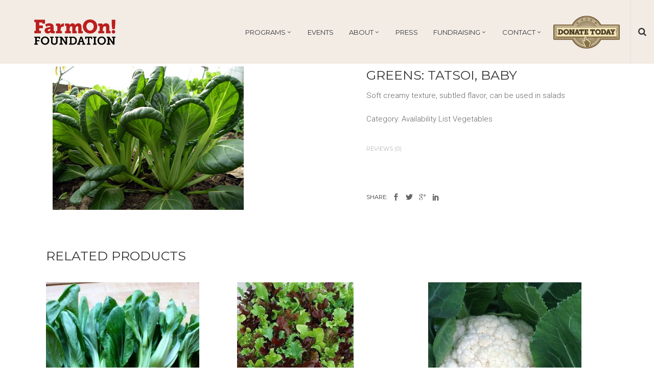

--- FILE ---
content_type: text/html; charset=UTF-8
request_url: https://farmon.org/product/greens-tatsoi-baby/
body_size: 40684
content:
<!DOCTYPE html>
<html lang="en-US">
<head>
        	
            
            
        <meta charset="UTF-8"/>
        
        <link rel="profile" href="http://gmpg.org/xfn/11"/>
        <link rel="pingback" href="https://farmon.org/xmlrpc.php"/>
                        <meta name="viewport" content="width=device-width,initial-scale=1,user-scalable=no">
        	
	<!-- Global site tag (gtag.js) - Google Analytics -->
<script async src="https://www.googletagmanager.com/gtag/js?id=UA-115766830-1"></script>
<script>
  window.dataLayer = window.dataLayer || [];
  function gtag(){dataLayer.push(arguments);}
  gtag('js', new Date());

  gtag('config', 'UA-115766830-1');
</script>
	
	<title>Greens: Tatsoi, Baby &#8211; FarmOn! Foundation</title>
<script type="application/javascript">var edgtCoreAjaxUrl = "https://farmon.org/wp-admin/admin-ajax.php"</script><meta name='robots' content='max-image-preview:large' />
	<style>img:is([sizes="auto" i], [sizes^="auto," i]) { contain-intrinsic-size: 3000px 1500px }</style>
	<script type="text/javascript">function rgmkInitGoogleMaps(){window.rgmkGoogleMapsCallback=true;try{jQuery(document).trigger("rgmkGoogleMapsLoad")}catch(err){}}</script><link rel='dns-prefetch' href='//maps.googleapis.com' />
<link rel='dns-prefetch' href='//fonts.googleapis.com' />
<link rel="alternate" type="application/rss+xml" title="FarmOn! Foundation &raquo; Feed" href="https://farmon.org/feed/" />
<link rel="alternate" type="application/rss+xml" title="FarmOn! Foundation &raquo; Comments Feed" href="https://farmon.org/comments/feed/" />
<link rel="alternate" type="application/rss+xml" title="FarmOn! Foundation &raquo; Greens: Tatsoi, Baby Comments Feed" href="https://farmon.org/product/greens-tatsoi-baby/feed/" />
<script type="text/javascript">
/* <![CDATA[ */
window._wpemojiSettings = {"baseUrl":"https:\/\/s.w.org\/images\/core\/emoji\/15.0.3\/72x72\/","ext":".png","svgUrl":"https:\/\/s.w.org\/images\/core\/emoji\/15.0.3\/svg\/","svgExt":".svg","source":{"concatemoji":"https:\/\/farmon.org\/wp-includes\/js\/wp-emoji-release.min.js?ver=6.7.4"}};
/*! This file is auto-generated */
!function(i,n){var o,s,e;function c(e){try{var t={supportTests:e,timestamp:(new Date).valueOf()};sessionStorage.setItem(o,JSON.stringify(t))}catch(e){}}function p(e,t,n){e.clearRect(0,0,e.canvas.width,e.canvas.height),e.fillText(t,0,0);var t=new Uint32Array(e.getImageData(0,0,e.canvas.width,e.canvas.height).data),r=(e.clearRect(0,0,e.canvas.width,e.canvas.height),e.fillText(n,0,0),new Uint32Array(e.getImageData(0,0,e.canvas.width,e.canvas.height).data));return t.every(function(e,t){return e===r[t]})}function u(e,t,n){switch(t){case"flag":return n(e,"\ud83c\udff3\ufe0f\u200d\u26a7\ufe0f","\ud83c\udff3\ufe0f\u200b\u26a7\ufe0f")?!1:!n(e,"\ud83c\uddfa\ud83c\uddf3","\ud83c\uddfa\u200b\ud83c\uddf3")&&!n(e,"\ud83c\udff4\udb40\udc67\udb40\udc62\udb40\udc65\udb40\udc6e\udb40\udc67\udb40\udc7f","\ud83c\udff4\u200b\udb40\udc67\u200b\udb40\udc62\u200b\udb40\udc65\u200b\udb40\udc6e\u200b\udb40\udc67\u200b\udb40\udc7f");case"emoji":return!n(e,"\ud83d\udc26\u200d\u2b1b","\ud83d\udc26\u200b\u2b1b")}return!1}function f(e,t,n){var r="undefined"!=typeof WorkerGlobalScope&&self instanceof WorkerGlobalScope?new OffscreenCanvas(300,150):i.createElement("canvas"),a=r.getContext("2d",{willReadFrequently:!0}),o=(a.textBaseline="top",a.font="600 32px Arial",{});return e.forEach(function(e){o[e]=t(a,e,n)}),o}function t(e){var t=i.createElement("script");t.src=e,t.defer=!0,i.head.appendChild(t)}"undefined"!=typeof Promise&&(o="wpEmojiSettingsSupports",s=["flag","emoji"],n.supports={everything:!0,everythingExceptFlag:!0},e=new Promise(function(e){i.addEventListener("DOMContentLoaded",e,{once:!0})}),new Promise(function(t){var n=function(){try{var e=JSON.parse(sessionStorage.getItem(o));if("object"==typeof e&&"number"==typeof e.timestamp&&(new Date).valueOf()<e.timestamp+604800&&"object"==typeof e.supportTests)return e.supportTests}catch(e){}return null}();if(!n){if("undefined"!=typeof Worker&&"undefined"!=typeof OffscreenCanvas&&"undefined"!=typeof URL&&URL.createObjectURL&&"undefined"!=typeof Blob)try{var e="postMessage("+f.toString()+"("+[JSON.stringify(s),u.toString(),p.toString()].join(",")+"));",r=new Blob([e],{type:"text/javascript"}),a=new Worker(URL.createObjectURL(r),{name:"wpTestEmojiSupports"});return void(a.onmessage=function(e){c(n=e.data),a.terminate(),t(n)})}catch(e){}c(n=f(s,u,p))}t(n)}).then(function(e){for(var t in e)n.supports[t]=e[t],n.supports.everything=n.supports.everything&&n.supports[t],"flag"!==t&&(n.supports.everythingExceptFlag=n.supports.everythingExceptFlag&&n.supports[t]);n.supports.everythingExceptFlag=n.supports.everythingExceptFlag&&!n.supports.flag,n.DOMReady=!1,n.readyCallback=function(){n.DOMReady=!0}}).then(function(){return e}).then(function(){var e;n.supports.everything||(n.readyCallback(),(e=n.source||{}).concatemoji?t(e.concatemoji):e.wpemoji&&e.twemoji&&(t(e.twemoji),t(e.wpemoji)))}))}((window,document),window._wpemojiSettings);
/* ]]> */
</script>
<link rel='stylesheet' id='twb-open-sans-css' href='https://fonts.googleapis.com/css?family=Open+Sans%3A300%2C400%2C500%2C600%2C700%2C800&#038;display=swap&#038;ver=6.7.4' type='text/css' media='all' />
<link rel='stylesheet' id='twb-global-css' href='https://farmon.org/wp-content/plugins/slider-wd/booster/assets/css/global.css?ver=1.0.0' type='text/css' media='all' />
<link rel='stylesheet' id='mec-select2-style-css' href='https://farmon.org/wp-content/plugins/modern-events-calendar-lite/assets/packages/select2/select2.min.css?ver=5.22.3' type='text/css' media='all' />
<link rel='stylesheet' id='mec-font-icons-css' href='https://farmon.org/wp-content/plugins/modern-events-calendar-lite/assets/css/iconfonts.css?ver=6.7.4' type='text/css' media='all' />
<link rel='stylesheet' id='mec-frontend-style-css' href='https://farmon.org/wp-content/plugins/modern-events-calendar-lite/assets/css/frontend.min.css?ver=5.22.3' type='text/css' media='all' />
<link rel='stylesheet' id='mec-tooltip-style-css' href='https://farmon.org/wp-content/plugins/modern-events-calendar-lite/assets/packages/tooltip/tooltip.css?ver=6.7.4' type='text/css' media='all' />
<link rel='stylesheet' id='mec-tooltip-shadow-style-css' href='https://farmon.org/wp-content/plugins/modern-events-calendar-lite/assets/packages/tooltip/tooltipster-sideTip-shadow.min.css?ver=6.7.4' type='text/css' media='all' />
<link rel='stylesheet' id='featherlight-css' href='https://farmon.org/wp-content/plugins/modern-events-calendar-lite/assets/packages/featherlight/featherlight.css?ver=6.7.4' type='text/css' media='all' />
<link rel='stylesheet' id='mec-google-fonts-css' href='//fonts.googleapis.com/css?family=Montserrat%3A400%2C700%7CRoboto%3A100%2C300%2C400%2C700&#038;ver=6.7.4' type='text/css' media='all' />
<link rel='stylesheet' id='mec-lity-style-css' href='https://farmon.org/wp-content/plugins/modern-events-calendar-lite/assets/packages/lity/lity.min.css?ver=6.7.4' type='text/css' media='all' />
<link rel='stylesheet' id='mec-general-calendar-style-css' href='https://farmon.org/wp-content/plugins/modern-events-calendar-lite/assets/css/mec-general-calendar.css?ver=6.7.4' type='text/css' media='all' />
<link rel='stylesheet' id='sbi_styles-css' href='https://farmon.org/wp-content/plugins/instagram-feed/css/sbi-styles.min.css?ver=6.6.1' type='text/css' media='all' />
<style id='wp-emoji-styles-inline-css' type='text/css'>

	img.wp-smiley, img.emoji {
		display: inline !important;
		border: none !important;
		box-shadow: none !important;
		height: 1em !important;
		width: 1em !important;
		margin: 0 0.07em !important;
		vertical-align: -0.1em !important;
		background: none !important;
		padding: 0 !important;
	}
</style>
<link rel='stylesheet' id='wp-block-library-css' href='https://farmon.org/wp-includes/css/dist/block-library/style.min.css?ver=6.7.4' type='text/css' media='all' />
<style id='classic-theme-styles-inline-css' type='text/css'>
/*! This file is auto-generated */
.wp-block-button__link{color:#fff;background-color:#32373c;border-radius:9999px;box-shadow:none;text-decoration:none;padding:calc(.667em + 2px) calc(1.333em + 2px);font-size:1.125em}.wp-block-file__button{background:#32373c;color:#fff;text-decoration:none}
</style>
<style id='global-styles-inline-css' type='text/css'>
:root{--wp--preset--aspect-ratio--square: 1;--wp--preset--aspect-ratio--4-3: 4/3;--wp--preset--aspect-ratio--3-4: 3/4;--wp--preset--aspect-ratio--3-2: 3/2;--wp--preset--aspect-ratio--2-3: 2/3;--wp--preset--aspect-ratio--16-9: 16/9;--wp--preset--aspect-ratio--9-16: 9/16;--wp--preset--color--black: #000000;--wp--preset--color--cyan-bluish-gray: #abb8c3;--wp--preset--color--white: #ffffff;--wp--preset--color--pale-pink: #f78da7;--wp--preset--color--vivid-red: #cf2e2e;--wp--preset--color--luminous-vivid-orange: #ff6900;--wp--preset--color--luminous-vivid-amber: #fcb900;--wp--preset--color--light-green-cyan: #7bdcb5;--wp--preset--color--vivid-green-cyan: #00d084;--wp--preset--color--pale-cyan-blue: #8ed1fc;--wp--preset--color--vivid-cyan-blue: #0693e3;--wp--preset--color--vivid-purple: #9b51e0;--wp--preset--gradient--vivid-cyan-blue-to-vivid-purple: linear-gradient(135deg,rgba(6,147,227,1) 0%,rgb(155,81,224) 100%);--wp--preset--gradient--light-green-cyan-to-vivid-green-cyan: linear-gradient(135deg,rgb(122,220,180) 0%,rgb(0,208,130) 100%);--wp--preset--gradient--luminous-vivid-amber-to-luminous-vivid-orange: linear-gradient(135deg,rgba(252,185,0,1) 0%,rgba(255,105,0,1) 100%);--wp--preset--gradient--luminous-vivid-orange-to-vivid-red: linear-gradient(135deg,rgba(255,105,0,1) 0%,rgb(207,46,46) 100%);--wp--preset--gradient--very-light-gray-to-cyan-bluish-gray: linear-gradient(135deg,rgb(238,238,238) 0%,rgb(169,184,195) 100%);--wp--preset--gradient--cool-to-warm-spectrum: linear-gradient(135deg,rgb(74,234,220) 0%,rgb(151,120,209) 20%,rgb(207,42,186) 40%,rgb(238,44,130) 60%,rgb(251,105,98) 80%,rgb(254,248,76) 100%);--wp--preset--gradient--blush-light-purple: linear-gradient(135deg,rgb(255,206,236) 0%,rgb(152,150,240) 100%);--wp--preset--gradient--blush-bordeaux: linear-gradient(135deg,rgb(254,205,165) 0%,rgb(254,45,45) 50%,rgb(107,0,62) 100%);--wp--preset--gradient--luminous-dusk: linear-gradient(135deg,rgb(255,203,112) 0%,rgb(199,81,192) 50%,rgb(65,88,208) 100%);--wp--preset--gradient--pale-ocean: linear-gradient(135deg,rgb(255,245,203) 0%,rgb(182,227,212) 50%,rgb(51,167,181) 100%);--wp--preset--gradient--electric-grass: linear-gradient(135deg,rgb(202,248,128) 0%,rgb(113,206,126) 100%);--wp--preset--gradient--midnight: linear-gradient(135deg,rgb(2,3,129) 0%,rgb(40,116,252) 100%);--wp--preset--font-size--small: 13px;--wp--preset--font-size--medium: 20px;--wp--preset--font-size--large: 36px;--wp--preset--font-size--x-large: 42px;--wp--preset--font-family--inter: "Inter", sans-serif;--wp--preset--font-family--cardo: Cardo;--wp--preset--spacing--20: 0.44rem;--wp--preset--spacing--30: 0.67rem;--wp--preset--spacing--40: 1rem;--wp--preset--spacing--50: 1.5rem;--wp--preset--spacing--60: 2.25rem;--wp--preset--spacing--70: 3.38rem;--wp--preset--spacing--80: 5.06rem;--wp--preset--shadow--natural: 6px 6px 9px rgba(0, 0, 0, 0.2);--wp--preset--shadow--deep: 12px 12px 50px rgba(0, 0, 0, 0.4);--wp--preset--shadow--sharp: 6px 6px 0px rgba(0, 0, 0, 0.2);--wp--preset--shadow--outlined: 6px 6px 0px -3px rgba(255, 255, 255, 1), 6px 6px rgba(0, 0, 0, 1);--wp--preset--shadow--crisp: 6px 6px 0px rgba(0, 0, 0, 1);}:where(.is-layout-flex){gap: 0.5em;}:where(.is-layout-grid){gap: 0.5em;}body .is-layout-flex{display: flex;}.is-layout-flex{flex-wrap: wrap;align-items: center;}.is-layout-flex > :is(*, div){margin: 0;}body .is-layout-grid{display: grid;}.is-layout-grid > :is(*, div){margin: 0;}:where(.wp-block-columns.is-layout-flex){gap: 2em;}:where(.wp-block-columns.is-layout-grid){gap: 2em;}:where(.wp-block-post-template.is-layout-flex){gap: 1.25em;}:where(.wp-block-post-template.is-layout-grid){gap: 1.25em;}.has-black-color{color: var(--wp--preset--color--black) !important;}.has-cyan-bluish-gray-color{color: var(--wp--preset--color--cyan-bluish-gray) !important;}.has-white-color{color: var(--wp--preset--color--white) !important;}.has-pale-pink-color{color: var(--wp--preset--color--pale-pink) !important;}.has-vivid-red-color{color: var(--wp--preset--color--vivid-red) !important;}.has-luminous-vivid-orange-color{color: var(--wp--preset--color--luminous-vivid-orange) !important;}.has-luminous-vivid-amber-color{color: var(--wp--preset--color--luminous-vivid-amber) !important;}.has-light-green-cyan-color{color: var(--wp--preset--color--light-green-cyan) !important;}.has-vivid-green-cyan-color{color: var(--wp--preset--color--vivid-green-cyan) !important;}.has-pale-cyan-blue-color{color: var(--wp--preset--color--pale-cyan-blue) !important;}.has-vivid-cyan-blue-color{color: var(--wp--preset--color--vivid-cyan-blue) !important;}.has-vivid-purple-color{color: var(--wp--preset--color--vivid-purple) !important;}.has-black-background-color{background-color: var(--wp--preset--color--black) !important;}.has-cyan-bluish-gray-background-color{background-color: var(--wp--preset--color--cyan-bluish-gray) !important;}.has-white-background-color{background-color: var(--wp--preset--color--white) !important;}.has-pale-pink-background-color{background-color: var(--wp--preset--color--pale-pink) !important;}.has-vivid-red-background-color{background-color: var(--wp--preset--color--vivid-red) !important;}.has-luminous-vivid-orange-background-color{background-color: var(--wp--preset--color--luminous-vivid-orange) !important;}.has-luminous-vivid-amber-background-color{background-color: var(--wp--preset--color--luminous-vivid-amber) !important;}.has-light-green-cyan-background-color{background-color: var(--wp--preset--color--light-green-cyan) !important;}.has-vivid-green-cyan-background-color{background-color: var(--wp--preset--color--vivid-green-cyan) !important;}.has-pale-cyan-blue-background-color{background-color: var(--wp--preset--color--pale-cyan-blue) !important;}.has-vivid-cyan-blue-background-color{background-color: var(--wp--preset--color--vivid-cyan-blue) !important;}.has-vivid-purple-background-color{background-color: var(--wp--preset--color--vivid-purple) !important;}.has-black-border-color{border-color: var(--wp--preset--color--black) !important;}.has-cyan-bluish-gray-border-color{border-color: var(--wp--preset--color--cyan-bluish-gray) !important;}.has-white-border-color{border-color: var(--wp--preset--color--white) !important;}.has-pale-pink-border-color{border-color: var(--wp--preset--color--pale-pink) !important;}.has-vivid-red-border-color{border-color: var(--wp--preset--color--vivid-red) !important;}.has-luminous-vivid-orange-border-color{border-color: var(--wp--preset--color--luminous-vivid-orange) !important;}.has-luminous-vivid-amber-border-color{border-color: var(--wp--preset--color--luminous-vivid-amber) !important;}.has-light-green-cyan-border-color{border-color: var(--wp--preset--color--light-green-cyan) !important;}.has-vivid-green-cyan-border-color{border-color: var(--wp--preset--color--vivid-green-cyan) !important;}.has-pale-cyan-blue-border-color{border-color: var(--wp--preset--color--pale-cyan-blue) !important;}.has-vivid-cyan-blue-border-color{border-color: var(--wp--preset--color--vivid-cyan-blue) !important;}.has-vivid-purple-border-color{border-color: var(--wp--preset--color--vivid-purple) !important;}.has-vivid-cyan-blue-to-vivid-purple-gradient-background{background: var(--wp--preset--gradient--vivid-cyan-blue-to-vivid-purple) !important;}.has-light-green-cyan-to-vivid-green-cyan-gradient-background{background: var(--wp--preset--gradient--light-green-cyan-to-vivid-green-cyan) !important;}.has-luminous-vivid-amber-to-luminous-vivid-orange-gradient-background{background: var(--wp--preset--gradient--luminous-vivid-amber-to-luminous-vivid-orange) !important;}.has-luminous-vivid-orange-to-vivid-red-gradient-background{background: var(--wp--preset--gradient--luminous-vivid-orange-to-vivid-red) !important;}.has-very-light-gray-to-cyan-bluish-gray-gradient-background{background: var(--wp--preset--gradient--very-light-gray-to-cyan-bluish-gray) !important;}.has-cool-to-warm-spectrum-gradient-background{background: var(--wp--preset--gradient--cool-to-warm-spectrum) !important;}.has-blush-light-purple-gradient-background{background: var(--wp--preset--gradient--blush-light-purple) !important;}.has-blush-bordeaux-gradient-background{background: var(--wp--preset--gradient--blush-bordeaux) !important;}.has-luminous-dusk-gradient-background{background: var(--wp--preset--gradient--luminous-dusk) !important;}.has-pale-ocean-gradient-background{background: var(--wp--preset--gradient--pale-ocean) !important;}.has-electric-grass-gradient-background{background: var(--wp--preset--gradient--electric-grass) !important;}.has-midnight-gradient-background{background: var(--wp--preset--gradient--midnight) !important;}.has-small-font-size{font-size: var(--wp--preset--font-size--small) !important;}.has-medium-font-size{font-size: var(--wp--preset--font-size--medium) !important;}.has-large-font-size{font-size: var(--wp--preset--font-size--large) !important;}.has-x-large-font-size{font-size: var(--wp--preset--font-size--x-large) !important;}
:where(.wp-block-post-template.is-layout-flex){gap: 1.25em;}:where(.wp-block-post-template.is-layout-grid){gap: 1.25em;}
:where(.wp-block-columns.is-layout-flex){gap: 2em;}:where(.wp-block-columns.is-layout-grid){gap: 2em;}
:root :where(.wp-block-pullquote){font-size: 1.5em;line-height: 1.6;}
</style>
<link rel='stylesheet' id='titan-adminbar-styles-css' href='https://farmon.org/wp-content/plugins/anti-spam/assets/css/admin-bar.css?ver=7.3.5' type='text/css' media='all' />
<link rel='stylesheet' id='contact-form-7-css' href='https://farmon.org/wp-content/plugins/contact-form-7/includes/css/styles.css?ver=6.0.1' type='text/css' media='all' />
<link rel='stylesheet' id='rs-plugin-settings-css' href='https://farmon.org/wp-content/plugins/revslider/public/assets/css/settings.css?ver=5.4.5.2' type='text/css' media='all' />
<style id='rs-plugin-settings-inline-css' type='text/css'>
#rs-demo-id {}
</style>
<link rel='stylesheet' id='simple-banner-style-css' href='https://farmon.org/wp-content/plugins/simple-banner/simple-banner.css?ver=3.0.3' type='text/css' media='all' />
<style id='woocommerce-inline-inline-css' type='text/css'>
.woocommerce form .form-row .required { visibility: visible; }
</style>
<link rel='stylesheet' id='oxides_edge_default_style-css' href='https://farmon.org/wp-content/themes/oxides/style.css?ver=6.7.4' type='text/css' media='all' />
<link rel='stylesheet' id='oxides_edge_modules_plugins-css' href='https://farmon.org/wp-content/themes/oxides/assets/css/plugins.min.css?ver=6.7.4' type='text/css' media='all' />
<link rel='stylesheet' id='oxides_edge_modules-css' href='https://farmon.org/wp-content/themes/oxides/assets/css/modules.min.css?ver=6.7.4' type='text/css' media='all' />
<style id='oxides_edge_modules-inline-css' type='text/css'>
.edgtf-page-header {
    margin-bottom: 125px;
}

.edgtf-page-header .edgtf-menu-area {
height: 125px !important;
}

.edgtf-mobile-header .edgtf-mobile-header-inner {
height: 111px !important;
}

.edgtf-page-header .edgtf-vertical-align-containers {
   background-color: #f2ece5;
}

.edgtf-page-header .edgtf-sticky-header {
   background-color: #f2ece5;
}

.edgtf-mobile-header .edgtf-mobile-header-inner .edgtf-mobile-header-holder {
  background-color: #f2ece5;
}
.edgtf-drop-down .current-menu-item a, .edgtf-drop-down .current-menu-parent > a {color: #fff;}
.edgtf-drop-down .narrow .second .inner ul li a {border-bottom:none;}
.edgtf-drop-down li.current-menu-item, .current-menu-parent{background-color: #bb1e1e !important;}
.edgtf-drop-down li.current-menu-item > a, .current-menu-parent > a,
.edgtf-drop-down li.current-menu-item > a:hover, .edgtf-drop-down li.current-menu-parent > a:hover { color: #fff !important;}
.edgtf-drop-down .li.current_page_item:not(.flex-active-slide):hover > a:not(.flex-prev):not(.flex-next), .edgtf-drop-down .current_page_item:not(.flex-active-slide):hover > a:not(.flex-prev):not(.flex-next) {color: #fff !important;}

.right-sidebar {
  float: right;
  display: inline-block;
  vertical-align: middle;
  height: 100%;
}
.navigation-wrapper {    
    width: 77%;
    width: calc(100% - 330px);
}
.navigation-wrapper .edgtf-position-right-inner { width: 100%; }
.edgtf-main-menu:not(.edgtf-sticky-nav) {float: left;}
.edgtf-position-right-inner .edgtf-right-from-main-menu-widget{position: relative;display: inline-block;vertical-align: middle;}


@media (max-width: 1450px) {
.edgtf-page-header .edgtf-menu-area .edgtf-logo-wrapper a {
    max-height: 60px;
}
}

@media (max-width: 1120px) {
.edgtf-main-menu ul>li>a {
    font-size: 10px !important;
}
}

@media (max-width: 1320px) {
.edgtf-main-menu {padding-left: 0}
  .pay-button {width: 130px;}
  .edgtf-page-header .edgtf-menu-area .edgtf-logo-wrapper a { height: 50px !important; }
  .navigation-wrapper {width: calc(100% - 238px)}
  .edgtf-right-from-main-menu-widget { margin-right: 20px; }
 
   .edgtf-search-opener {padding: 0 15px 0 15px;}
}

@media (min-width: 1000px) and (max-width: 1200px) {
   .navigation-wrapper {
    width: calc(100% - 220px);
  }
}

.edgtf-sticky-holder .edgtf-position-left {
    width: 100%;
}

.edgtf-vertical-align-containers .edgtf-position-right {
    display: flex;
    display: -webkit-flex;
    display: -moz-box;
    display: -ms-flexbox;
}
.edgtf-post-image .wp-post-image {
display: none !important;
}
.edgtf-content .edgtf-content-inner > .edgtf-container > .edgtf-container-inner {
padding-top: 5px !important;
}
.edgtf-column-inner .edgtf-blog-holder article .edgtf-post-image .edgtf-post-date-holder {
display: none;
}
.edgtf-section-inner {
max-width: 75%;
}
#envirabox-title-outside {
display: none;
}
.envira-gallery-item .caption {
display: none !important;
}

.principle-column {
text-align: center;
}

.principle-column .edgtf-iwt-text-holder {
font-size: 16px;
line-height: 2;
}

.sponsors-list .edgtf-full-section-inner {
display: flex;
justify-content: center;
align-items: center;
}

.envira-gallery-wrap.home-gallery,
.envira-gallery-wrap.home-gallery .envira-gallery-public {
margin-bottom: 0;
}

.partners-carousel-wrap .edgtf-navigation-counter {
  display: none !important;
}

.partners-carousel-wrap .owl-buttons .owl-prev {
  left: -3% !important;
}

.partners-carousel-wrap .owl-buttons .owl-next {
  right: -3% !important;
}

.partners-carousel-wrap .owl-item img {
  max-height: 150px;
}

aside.edgtf-sidebar .widget ul.menu {
  width: 100%;
  overflow: hidden;
}

aside.edgtf-sidebar .widget ul.menu li {
width: 100%;
box-sizing: border-box;
}

.bac-resouces-wrap .edgtf-full-section-inner {
display: flex;
justify-content: center;
flex-wrap: wrap;
}

.bac-activity-wrap .wpb_column {
text-align: center;
}

.farmon-blockquote {
padding-left: 2rem;
border-left: 5px solid #bb1e1e;
}

.cooking-class-wrap .edgtf-iwt {
width: auto;
margin-bottom: 1rem;
}

.events-description p {
font-size: 16px;
margin-bottom: 1em;
}

.events-btn-wrap {
text-align: center;
padding: 20px;
}

.flex-row {
    display: flex;
    justify-content: space-between;
}

.flex-col-6 {
   flex-basis: 48%;
}

.bac-sidebar {
  color: #bb1e1e;
  font-weight: bold;
  position: fixed;
}

.bac-press-section {
  font-size: 18px;
  color: #2cb616;
}

.bac-press-section a {
  color: #267623;
}

.bac-press-section li {
  line-height: 1.8;
}

.bac-press-section h3 {
margin-bottom: 20px;
}

.bac-press-section .vimeo-video {
  margin: 20px 0;
}

h2.wpb_video_heading {
  font-size: 32px;
  margin-bottom: 16px;
}

.wpb_video_widget:target::before {
  content: "";
  display: block;
  height: 140px;
  margin: -140px 0 0;
}

.options-list-wrap .edgtf-iwt.edgtf-iwt-icon-left {
  display: inline-flex;
  width: 50%; 
}

.options-list-wrap .edgtf-iwt-icon-holder img {
  max-width: 25px;
}

.options-list-wrap .edgtf-iwt.edgtf-iwt-icon-left .edgtf-iwt-title-holder {
  margin-bottom: 0;
}

.options-list-wrap.main-options .edgtf-iwt.edgtf-iwt-icon-top .edgtf-iwt-icon-holder {
  margin-bottom: 0;
}

.options-list-wrap.main-options .edgtf-iwt {
  text-align: center;
}

.options-list-wrap.main-options .edgtf-iwt-icon-holder img {
  max-width: 35px;
}

.ta-center {
  text-align: center;
}


.video-wrapper {
    position: relative;
    top: -5px;
    /*padding-bottom: 56.25%; /* 16:9 */
    /*padding-bottom: 36%;*/
    padding-bottom: 44%;
    padding-top: 25px;
    height: 0;
    overflow: hidden;
}

.video-wrapper iframe,
.video-wrapper video {
    position: absolute;
    height: auto;
    top: -22%;
    left: 0;
    width: 100%;
}

.harvest-fest .edgtf-iwt.edgtf-iwt-icon-left.edgtf-iwt-icon-tiny .edgtf-iwt-icon-holder {
  width: 40px;
}

.harvest-fest .edgtf-iwt.edgtf-iwt-icon-left .edgtf-iwt-title-holder {
  margin-bottom: 0;
}

.farm-cards .edgtf-info-card-holder .edgtf-info-card-initial,
.farm-cards .edgtf-info-card-holder .edgtf-info-card-hover {
   min-height: 250px;
   padding: 50px;
   display: flex;
   flex-direction: column;
   justify-content: center;
}

.farm-cards .edgtf-info-card-holder .edgtf-info-card-hover .edgtf-info-card-inner {
   min-height: auto !important;
}

.back-btn {
    display: inline-flex;
    align-items: center;
    justify-content: flex-end;
    flex-direction: row-reverse;
}

.back-btn.edgtf-btn .edgtf-btn-icon-element.edgtf-icon-font-awesome {
    top: 0;
    margin-right: 1rem;
}

.farm-share-img {
    transition: all .3s ease;
    margin-top: 0;
    margin-bottom: 15px !important;
}

.farm-share-img:hover {
    opacity: .7;
}

.victory-garden-options .edgtf-section-inner-margin {
display: flex;
flex-wrap: wrap;
}

.victory-garden-option > .vc_column-inner {
    display: flex;
    flex-direction: column;
height: 100%;
}

.victory-garden-option > .vc_column-inner > .wpb_wrapper {
border: 1px solid #bb1e1e;
padding: 15px;
height: 100%;
}

.victory-garden-option {
    display: flex;
    flex-direction: column;
}

.option-top-line {
    display: flex;
    flex-wrap: wrap;
    padding-bottom: .5rem;
    margin-bottom: .5rem;
    border-bottom: 1px solid;
}

.option-top-line .price {
    margin: 0 0 0 auto;
    font-weight: bold;
    color: #bb1e1e;
}

.victory-garden-option .option-title {
margin-bottom: 1rem;
color: #bb1e1e;
}

.past-events-wrap .wpb_column {
margin: 20px 0;
}

.past-events-wrap .wpb_column .vc_single_image-img {
    border: 3px solid  #bb1e1e;
    min-height: 300px;
    object-fit: contain;
}

.past-events-wrap .wpb_column h3 {
    margin-top: 10px;
}

.past-events-wrap .wpb_column h3 a {
    color:  #bb1e1e;
    border-bottom: 2px solid  #bb1e1e;
}

.past-events-wrap .edgtf-counter-holder {
    height: 300px;
    width: 300px;
    margin: 0 auto;
    background: #bb1e1e;
    display: flex;
    flex-direction: column;
    justify-content: center;
    padding: 20px;
    box-sizing: border-box;
}

.info-card .vc_column-inner {
margin: 0 auto;
max-width: 500px;
}

.news-slider .btn,
.video-wrapper .btn {
    position: absolute;
    background-color: rgba(255, 255, 255, .7);
    color: #bb1e1e;    
    font-family: Roboto,sans-serif;
    font-weight: bold;
    font-size: 40px;
    line-height: 1.3;
    width: 700px;
    max-width: 90%;
    padding: 10px 15px;
    text-align: center !important;
    display: block;
    z-index: 10;
    top: 50%;
    left: 3%;
}

@media (max-width: 767px) {
.news-slider .btn,
.video-wrapper .btn {
    font-size: 20px;
    line-height: 1.3;
    max-width: 75%;
    top: 30%;
    transform: translate(-50%, -50%);
    left: 50%;
}

.video-wrapper {
   padding-bottom: 37%;
}
}

.hoot-content .edgtf-iwt.edgtf-iwt-icon-left .edgtf-iwt-title-holder {
margin-bottom: 0;
}

.hoot-content .edgtf-iwt.edgtf-iwt-icon-left {
margin-top: 20px;
}

.hoot-content .edgtf-iwt.edgtf-iwt-icon-left.edgtf-iwt-icon-tiny .edgtf-iwt-icon-holder {
width: 50px;
}

.mec-event-footer,
.mec-event-time {
display: none;
}

.edgtf-mobile-header .edgtf-mobile-logo-wrapper img {
object-fit: contain;
}

.edgtf-mobile-header .edgtf-position-center-inner {
width: 60%;
margin-left: 50px;
}

.vegetables-content .edgtf-iwt-icon-title-holder {
display: flex;
}


.edgtf-drop-down>ul>li:hover>.second {
visibility: visible;
opacity: 1;
}
</style>
<link rel='stylesheet' id='edgtf_font_awesome-css' href='https://farmon.org/wp-content/themes/oxides/assets/css/font-awesome/css/font-awesome.min.css?ver=6.7.4' type='text/css' media='all' />
<link rel='stylesheet' id='edgtf_font_elegant-css' href='https://farmon.org/wp-content/themes/oxides/assets/css/elegant-icons/style.min.css?ver=6.7.4' type='text/css' media='all' />
<link rel='stylesheet' id='edgtf_linea_icons-css' href='https://farmon.org/wp-content/themes/oxides/assets/css/linea-icons/style.css?ver=6.7.4' type='text/css' media='all' />
<link rel='stylesheet' id='edgtf_simple_line_icons-css' href='https://farmon.org/wp-content/themes/oxides/assets/css/simple-line-icons/simple-line-icons.css?ver=6.7.4' type='text/css' media='all' />
<link rel='stylesheet' id='oxides_edge_blog-css' href='https://farmon.org/wp-content/themes/oxides/assets/css/blog.min.css?ver=6.7.4' type='text/css' media='all' />
<link rel='stylesheet' id='mediaelement-css' href='https://farmon.org/wp-includes/js/mediaelement/mediaelementplayer-legacy.min.css?ver=4.2.17' type='text/css' media='all' />
<link rel='stylesheet' id='wp-mediaelement-css' href='https://farmon.org/wp-includes/js/mediaelement/wp-mediaelement.min.css?ver=6.7.4' type='text/css' media='all' />
<link rel='stylesheet' id='edgt_woocommerce-css' href='https://farmon.org/wp-content/themes/oxides/assets/css/woocommerce.min.css?ver=6.7.4' type='text/css' media='all' />
<link rel='stylesheet' id='oxides_edge_style_dynamic-css' href='https://farmon.org/wp-content/themes/oxides/assets/css/style_dynamic.css?ver=1687176096' type='text/css' media='all' />
<link rel='stylesheet' id='oxides_edge_modules_responsive-css' href='https://farmon.org/wp-content/themes/oxides/assets/css/modules-responsive.min.css?ver=6.7.4' type='text/css' media='all' />
<link rel='stylesheet' id='oxides_edge_blog_responsive-css' href='https://farmon.org/wp-content/themes/oxides/assets/css/blog-responsive.min.css?ver=6.7.4' type='text/css' media='all' />
<link rel='stylesheet' id='oxides_edge_style_dynamic_responsive-css' href='https://farmon.org/wp-content/themes/oxides/assets/css/style_dynamic_responsive.css?ver=1687176096' type='text/css' media='all' />
<link rel='stylesheet' id='js_composer_front-css' href='https://farmon.org/wp-content/plugins/js_composer/assets/css/js_composer.min.css?ver=5.4.5' type='text/css' media='all' />
<link rel='stylesheet' id='oxides_edge_google_fonts-css' href='//fonts.googleapis.com/css?family=Roboto%3A100%2C100italic%2C200%2C200italic%2C300%2C300italic%2C400%2C400italic%2C500%2C500italic%2C600%2C600italic%2C700%2C700italic%2C800%2C800italic%2C900%2C900italic%7CMontserrat%3A100%2C100italic%2C200%2C200italic%2C300%2C300italic%2C400%2C400italic%2C500%2C500italic%2C600%2C600italic%2C700%2C700italic%2C800%2C800italic%2C900%2C900italic&#038;subset=latin%2Clatin-ext&#038;ver=1.0.0' type='text/css' media='all' />
<link rel='stylesheet' id='edgt_woocommerce_responsive-css' href='https://farmon.org/wp-content/themes/oxides/assets/css/woocommerce-responsive.min.css?ver=6.7.4' type='text/css' media='all' />
<link rel='stylesheet' id='popup-maker-site-css' href='https://farmon.org/wp-content/plugins/popup-maker/assets/css/pum-site.min.css?ver=1.20.3' type='text/css' media='all' />
<style id='popup-maker-site-inline-css' type='text/css'>
/* Popup Theme 8969: Light Box */
.pum-theme-8969, .pum-theme-lightbox { background-color: rgba( 0, 0, 0, 0.42 ) } 
.pum-theme-8969 .pum-container, .pum-theme-lightbox .pum-container { padding: 35px; border-radius: 3px; border: 7px solid #ffffff; box-shadow: 0px 0px 30px 0px rgba( 2, 2, 2, 1.00 ); background-color: rgba( 47, 158, 72, 1.00 ) } 
.pum-theme-8969 .pum-title, .pum-theme-lightbox .pum-title { color: #000000; text-align: left; text-shadow: 0px 0px 0px rgba( 2, 2, 2, 0.23 ); font-family: inherit; font-weight: 100; font-size: 32px; line-height: 36px } 
.pum-theme-8969 .pum-content, .pum-theme-lightbox .pum-content { color: #ffffff; font-family: inherit; font-weight: 700 } 
.pum-theme-8969 .pum-content + .pum-close, .pum-theme-lightbox .pum-content + .pum-close { position: absolute; height: 30px; width: 30px; left: auto; right: -24px; bottom: auto; top: -24px; padding: 0px; color: #ffffff; font-family: inherit; font-weight: 100; font-size: 24px; line-height: 26px; border: 2px solid #ffffff; border-radius: 30px; box-shadow: 0px 0px 15px 1px rgba( 2, 2, 2, 0.75 ); text-shadow: 0px 0px 0px rgba( 0, 0, 0, 0.23 ); background-color: rgba( 0, 0, 0, 1.00 ) } 

/* Popup Theme 10922: Floating Bar - Soft Blue */
.pum-theme-10922, .pum-theme-floating-bar { background-color: rgba( 255, 255, 255, 0.00 ) } 
.pum-theme-10922 .pum-container, .pum-theme-floating-bar .pum-container { padding: 8px; border-radius: 0px; border: 1px none #000000; box-shadow: 1px 1px 3px 0px rgba( 2, 2, 2, 0.23 ); background-color: rgba( 238, 246, 252, 1.00 ) } 
.pum-theme-10922 .pum-title, .pum-theme-floating-bar .pum-title { color: #505050; text-align: left; text-shadow: 0px 0px 0px rgba( 2, 2, 2, 0.23 ); font-family: inherit; font-weight: 400; font-size: 32px; line-height: 36px } 
.pum-theme-10922 .pum-content, .pum-theme-floating-bar .pum-content { color: #505050; font-family: inherit; font-weight: 400 } 
.pum-theme-10922 .pum-content + .pum-close, .pum-theme-floating-bar .pum-content + .pum-close { position: absolute; height: 18px; width: 18px; left: auto; right: 5px; bottom: auto; top: 50%; padding: 0px; color: #505050; font-family: Sans-Serif; font-weight: 700; font-size: 15px; line-height: 18px; border: 1px solid #505050; border-radius: 15px; box-shadow: 0px 0px 0px 0px rgba( 2, 2, 2, 0.00 ); text-shadow: 0px 0px 0px rgba( 0, 0, 0, 0.00 ); background-color: rgba( 255, 255, 255, 0.00 ); transform: translate(0, -50%) } 

/* Popup Theme 10923: Content Only - For use with page builders or block editor */
.pum-theme-10923, .pum-theme-content-only { background-color: rgba( 0, 0, 0, 0.70 ) } 
.pum-theme-10923 .pum-container, .pum-theme-content-only .pum-container { padding: 0px; border-radius: 0px; border: 1px none #000000; box-shadow: 0px 0px 0px 0px rgba( 2, 2, 2, 0.00 ) } 
.pum-theme-10923 .pum-title, .pum-theme-content-only .pum-title { color: #000000; text-align: left; text-shadow: 0px 0px 0px rgba( 2, 2, 2, 0.23 ); font-family: inherit; font-weight: 400; font-size: 32px; line-height: 36px } 
.pum-theme-10923 .pum-content, .pum-theme-content-only .pum-content { color: #8c8c8c; font-family: inherit; font-weight: 400 } 
.pum-theme-10923 .pum-content + .pum-close, .pum-theme-content-only .pum-content + .pum-close { position: absolute; height: 18px; width: 18px; left: auto; right: 7px; bottom: auto; top: 7px; padding: 0px; color: #000000; font-family: inherit; font-weight: 700; font-size: 20px; line-height: 20px; border: 1px none #ffffff; border-radius: 15px; box-shadow: 0px 0px 0px 0px rgba( 2, 2, 2, 0.00 ); text-shadow: 0px 0px 0px rgba( 0, 0, 0, 0.00 ); background-color: rgba( 255, 255, 255, 0.00 ) } 

/* Popup Theme 8968: Default Theme */
.pum-theme-8968, .pum-theme-default-theme { background-color: rgba( 255, 255, 255, 0.50 ) } 
.pum-theme-8968 .pum-container, .pum-theme-default-theme .pum-container { padding: 18px; border-radius: 0px; border: 1px none #000000; box-shadow: 1px 1px 3px 0px rgba( 2, 2, 2, 0.23 ); background-color: rgba( 232, 220, 208, 1.00 ) } 
.pum-theme-8968 .pum-title, .pum-theme-default-theme .pum-title { color: #000000; text-align: left; text-shadow: 0px 0px 0px rgba( 2, 2, 2, 0.23 ); font-family: inherit; font-size: 33px; line-height: 36px } 
.pum-theme-8968 .pum-content, .pum-theme-default-theme .pum-content { color: #8c8c8c; font-family: inherit } 
.pum-theme-8968 .pum-content + .pum-close, .pum-theme-default-theme .pum-content + .pum-close { position: absolute; height: auto; width: auto; left: auto; right: 0px; bottom: auto; top: 0px; padding: 8px; color: #ffffff; font-family: inherit; font-size: 14px; line-height: 14px; border: 1px none #ffffff; border-radius: 0px; box-shadow: 0px 0px 0px 0px rgba( 2, 2, 2, 0.23 ); text-shadow: 0px 0px 0px rgba( 0, 0, 0, 0.23 ); background-color: rgba( 187, 30, 30, 1.00 ) } 

/* Popup Theme 8970: Enterprise Blue */
.pum-theme-8970, .pum-theme-enterprise-blue { background-color: rgba( 0, 0, 0, 0.70 ) } 
.pum-theme-8970 .pum-container, .pum-theme-enterprise-blue .pum-container { padding: 28px; border-radius: 5px; border: 1px none #000000; box-shadow: 0px 10px 25px 4px rgba( 2, 2, 2, 0.50 ); background-color: rgba( 255, 255, 255, 1.00 ) } 
.pum-theme-8970 .pum-title, .pum-theme-enterprise-blue .pum-title { color: #315b7c; text-align: left; text-shadow: 0px 0px 0px rgba( 2, 2, 2, 0.23 ); font-family: inherit; font-size: 34px; line-height: 36px } 
.pum-theme-8970 .pum-content, .pum-theme-enterprise-blue .pum-content { color: #2d2d2d; font-family: inherit } 
.pum-theme-8970 .pum-content + .pum-close, .pum-theme-enterprise-blue .pum-content + .pum-close { position: absolute; height: 28px; width: 28px; left: auto; right: 8px; bottom: auto; top: 8px; padding: 4px; color: #ffffff; font-family: inherit; font-size: 20px; line-height: 20px; border: 1px none #ffffff; border-radius: 42px; box-shadow: 0px 0px 0px 0px rgba( 2, 2, 2, 0.23 ); text-shadow: 0px 0px 0px rgba( 0, 0, 0, 0.23 ); background-color: rgba( 49, 91, 124, 1.00 ) } 

/* Popup Theme 8971: Hello Box */
.pum-theme-8971, .pum-theme-hello-box { background-color: rgba( 0, 0, 0, 0.75 ) } 
.pum-theme-8971 .pum-container, .pum-theme-hello-box .pum-container { padding: 30px; border-radius: 80px; border: 14px solid #81d742; box-shadow: 0px 0px 0px 0px rgba( 2, 2, 2, 0.00 ); background-color: rgba( 255, 255, 255, 1.00 ) } 
.pum-theme-8971 .pum-title, .pum-theme-hello-box .pum-title { color: #2d2d2d; text-align: left; text-shadow: 0px 0px 0px rgba( 2, 2, 2, 0.23 ); font-family: Montserrat; font-size: 32px; line-height: 36px } 
.pum-theme-8971 .pum-content, .pum-theme-hello-box .pum-content { color: #2d2d2d; font-family: inherit } 
.pum-theme-8971 .pum-content + .pum-close, .pum-theme-hello-box .pum-content + .pum-close { position: absolute; height: auto; width: auto; left: auto; right: -30px; bottom: auto; top: -30px; padding: 0px; color: #2d2d2d; font-family: inherit; font-size: 32px; line-height: 28px; border: 1px none #ffffff; border-radius: 28px; box-shadow: 0px 0px 0px 0px rgba( 2, 2, 2, 0.23 ); text-shadow: 0px 0px 0px rgba( 0, 0, 0, 0.23 ); background-color: rgba( 255, 255, 255, 1.00 ) } 

/* Popup Theme 8972: Cutting Edge */
.pum-theme-8972, .pum-theme-cutting-edge { background-color: rgba( 0, 0, 0, 0.50 ) } 
.pum-theme-8972 .pum-container, .pum-theme-cutting-edge .pum-container { padding: 18px; border-radius: 0px; border: 1px none #000000; box-shadow: 0px 10px 25px 0px rgba( 2, 2, 2, 0.50 ); background-color: rgba( 30, 115, 190, 1.00 ) } 
.pum-theme-8972 .pum-title, .pum-theme-cutting-edge .pum-title { color: #ffffff; text-align: left; text-shadow: 0px 0px 0px rgba( 2, 2, 2, 0.23 ); font-family: Sans-Serif; font-size: 26px; line-height: 28px } 
.pum-theme-8972 .pum-content, .pum-theme-cutting-edge .pum-content { color: #ffffff; font-family: inherit } 
.pum-theme-8972 .pum-content + .pum-close, .pum-theme-cutting-edge .pum-content + .pum-close { position: absolute; height: 24px; width: 24px; left: auto; right: 0px; bottom: auto; top: 0px; padding: 0px; color: #1e73be; font-family: inherit; font-size: 32px; line-height: 24px; border: 1px none #ffffff; border-radius: 0px; box-shadow: -1px 1px 1px 0px rgba( 2, 2, 2, 0.10 ); text-shadow: -1px 1px 1px rgba( 0, 0, 0, 0.10 ); background-color: rgba( 238, 238, 34, 1.00 ) } 

/* Popup Theme 8973: Framed Border */
.pum-theme-8973, .pum-theme-framed-border { background-color: rgba( 255, 255, 255, 0.50 ) } 
.pum-theme-8973 .pum-container, .pum-theme-framed-border .pum-container { padding: 18px; border-radius: 0px; border: 20px outset #dd3333; box-shadow: 1px 1px 3px 0px rgba( 2, 2, 2, 0.97 ) inset; background-color: rgba( 255, 251, 239, 1.00 ) } 
.pum-theme-8973 .pum-title, .pum-theme-framed-border .pum-title { color: #000000; text-align: left; text-shadow: 0px 0px 0px rgba( 2, 2, 2, 0.23 ); font-family: inherit; font-size: 32px; line-height: 36px } 
.pum-theme-8973 .pum-content, .pum-theme-framed-border .pum-content { color: #2d2d2d; font-family: inherit } 
.pum-theme-8973 .pum-content + .pum-close, .pum-theme-framed-border .pum-content + .pum-close { position: absolute; height: 20px; width: 20px; left: auto; right: -20px; bottom: auto; top: -20px; padding: 0px; color: #ffffff; font-family: Acme; font-size: 20px; line-height: 20px; border: 1px none #ffffff; border-radius: 0px; box-shadow: 0px 0px 0px 0px rgba( 2, 2, 2, 0.23 ); text-shadow: 0px 0px 0px rgba( 0, 0, 0, 0.23 ); background-color: rgba( 0, 0, 0, 0.55 ) } 


</style>
<script type="text/javascript" src="https://farmon.org/wp-includes/js/jquery/jquery.min.js?ver=3.7.1" id="jquery-core-js"></script>
<script type="text/javascript" src="https://farmon.org/wp-includes/js/jquery/jquery-migrate.min.js?ver=3.4.1" id="jquery-migrate-js"></script>
<script type="text/javascript" src="https://farmon.org/wp-content/plugins/slider-wd/booster/assets/js/circle-progress.js?ver=1.2.2" id="twb-circle-js"></script>
<script type="text/javascript" id="twb-global-js-extra">
/* <![CDATA[ */
var twb = {"nonce":"9c8bbc0050","ajax_url":"https:\/\/farmon.org\/wp-admin\/admin-ajax.php","plugin_url":"https:\/\/farmon.org\/wp-content\/plugins\/slider-wd\/booster","href":"https:\/\/farmon.org\/wp-admin\/admin.php?page=twb_slider_wd"};
var twb = {"nonce":"9c8bbc0050","ajax_url":"https:\/\/farmon.org\/wp-admin\/admin-ajax.php","plugin_url":"https:\/\/farmon.org\/wp-content\/plugins\/slider-wd\/booster","href":"https:\/\/farmon.org\/wp-admin\/admin.php?page=twb_slider_wd"};
/* ]]> */
</script>
<script type="text/javascript" src="https://farmon.org/wp-content/plugins/slider-wd/booster/assets/js/global.js?ver=1.0.0" id="twb-global-js"></script>
<script type="text/javascript" src="https://farmon.org/wp-content/plugins/modern-events-calendar-lite/assets/js/mec-general-calendar.js?ver=5.22.3" id="mec-general-calendar-script-js"></script>
<script type="text/javascript" id="mec-frontend-script-js-extra">
/* <![CDATA[ */
var mecdata = {"day":"day","days":"days","hour":"hour","hours":"hours","minute":"minute","minutes":"minutes","second":"second","seconds":"seconds","elementor_edit_mode":"no","recapcha_key":"","ajax_url":"https:\/\/farmon.org\/wp-admin\/admin-ajax.php","fes_nonce":"847f0923c6","current_year":"2026","current_month":"01","datepicker_format":"yy-mm-dd&Y-m-d"};
/* ]]> */
</script>
<script type="text/javascript" src="https://farmon.org/wp-content/plugins/modern-events-calendar-lite/assets/js/frontend.js?ver=5.22.3" id="mec-frontend-script-js"></script>
<script type="text/javascript" src="https://farmon.org/wp-content/plugins/modern-events-calendar-lite/assets/js/events.js?ver=5.22.3" id="mec-events-script-js"></script>
<script type="text/javascript" src="https://farmon.org/wp-content/plugins/revslider/public/assets/js/jquery.themepunch.tools.min.js?ver=5.4.5.2" id="tp-tools-js"></script>
<script type="text/javascript" src="https://farmon.org/wp-content/plugins/revslider/public/assets/js/jquery.themepunch.revolution.min.js?ver=5.4.5.2" id="revmin-js"></script>
<script type="text/javascript" id="simple-banner-script-js-before">
/* <![CDATA[ */
const simpleBannerScriptParams = {"pro_version_enabled":"","debug_mode":false,"id":1881,"version":"3.0.3","banner_params":[{"hide_simple_banner":false,"simple_banner_prepend_element":false,"simple_banner_position":false,"header_margin":false,"header_padding":false,"wp_body_open_enabled":false,"wp_body_open":true,"simple_banner_z_index":false,"simple_banner_text":false,"disabled_on_current_page":false,"disabled_pages_array":[],"is_current_page_a_post":false,"disabled_on_posts":false,"simple_banner_disabled_page_paths":false,"simple_banner_font_size":false,"simple_banner_color":false,"simple_banner_text_color":false,"simple_banner_link_color":false,"simple_banner_close_color":false,"simple_banner_custom_css":false,"simple_banner_scrolling_custom_css":false,"simple_banner_text_custom_css":false,"simple_banner_button_css":false,"site_custom_css":false,"keep_site_custom_css":false,"site_custom_js":false,"keep_site_custom_js":false,"close_button_enabled":false,"close_button_expiration":false,"close_button_cookie_set":false,"current_date":{"date":"2026-01-20 20:11:30.146604","timezone_type":3,"timezone":"UTC"},"start_date":{"date":"2026-01-20 20:11:30.146614","timezone_type":3,"timezone":"UTC"},"end_date":{"date":"2026-01-20 20:11:30.146619","timezone_type":3,"timezone":"UTC"},"simple_banner_start_after_date":false,"simple_banner_remove_after_date":false,"simple_banner_insert_inside_element":false}]}
/* ]]> */
</script>
<script type="text/javascript" src="https://farmon.org/wp-content/plugins/simple-banner/simple-banner.js?ver=3.0.3" id="simple-banner-script-js"></script>
<script type="text/javascript" src="https://farmon.org/wp-content/plugins/woocommerce/assets/js/jquery-blockui/jquery.blockUI.min.js?ver=2.7.0-wc.9.4.4" id="jquery-blockui-js" data-wp-strategy="defer"></script>
<script type="text/javascript" id="wc-add-to-cart-js-extra">
/* <![CDATA[ */
var wc_add_to_cart_params = {"ajax_url":"\/wp-admin\/admin-ajax.php","wc_ajax_url":"\/?wc-ajax=%%endpoint%%","i18n_view_cart":"View cart","cart_url":"https:\/\/farmon.org\/cart\/","is_cart":"","cart_redirect_after_add":"no"};
/* ]]> */
</script>
<script type="text/javascript" src="https://farmon.org/wp-content/plugins/woocommerce/assets/js/frontend/add-to-cart.min.js?ver=9.4.4" id="wc-add-to-cart-js" data-wp-strategy="defer"></script>
<script type="text/javascript" id="wc-single-product-js-extra">
/* <![CDATA[ */
var wc_single_product_params = {"i18n_required_rating_text":"Please select a rating","review_rating_required":"yes","flexslider":{"rtl":false,"animation":"slide","smoothHeight":true,"directionNav":false,"controlNav":"thumbnails","slideshow":false,"animationSpeed":500,"animationLoop":false,"allowOneSlide":false},"zoom_enabled":"","zoom_options":[],"photoswipe_enabled":"","photoswipe_options":{"shareEl":false,"closeOnScroll":false,"history":false,"hideAnimationDuration":0,"showAnimationDuration":0},"flexslider_enabled":""};
/* ]]> */
</script>
<script type="text/javascript" src="https://farmon.org/wp-content/plugins/woocommerce/assets/js/frontend/single-product.min.js?ver=9.4.4" id="wc-single-product-js" defer="defer" data-wp-strategy="defer"></script>
<script type="text/javascript" src="https://farmon.org/wp-content/plugins/woocommerce/assets/js/js-cookie/js.cookie.min.js?ver=2.1.4-wc.9.4.4" id="js-cookie-js" defer="defer" data-wp-strategy="defer"></script>
<script type="text/javascript" id="woocommerce-js-extra">
/* <![CDATA[ */
var woocommerce_params = {"ajax_url":"\/wp-admin\/admin-ajax.php","wc_ajax_url":"\/?wc-ajax=%%endpoint%%"};
/* ]]> */
</script>
<script type="text/javascript" src="https://farmon.org/wp-content/plugins/woocommerce/assets/js/frontend/woocommerce.min.js?ver=9.4.4" id="woocommerce-js" defer="defer" data-wp-strategy="defer"></script>
<script type="text/javascript" src="https://farmon.org/wp-content/plugins/js_composer/assets/js/vendors/woocommerce-add-to-cart.js?ver=5.4.5" id="vc_woocommerce-add-to-cart-js-js"></script>
<script type="text/javascript" src="https://farmon.org/wp-content/plugins/woocommerce/assets/js/select2/select2.full.min.js?ver=4.0.3-wc.9.4.4" id="select2-js" defer="defer" data-wp-strategy="defer"></script>
<link rel="https://api.w.org/" href="https://farmon.org/wp-json/" /><link rel="alternate" title="JSON" type="application/json" href="https://farmon.org/wp-json/wp/v2/product/1881" /><link rel="EditURI" type="application/rsd+xml" title="RSD" href="https://farmon.org/xmlrpc.php?rsd" />
<meta name="generator" content="WordPress 6.7.4" />
<meta name="generator" content="WooCommerce 9.4.4" />
<link rel="canonical" href="https://farmon.org/product/greens-tatsoi-baby/" />
<link rel='shortlink' href='https://farmon.org/?p=1881' />
<link rel="alternate" title="oEmbed (JSON)" type="application/json+oembed" href="https://farmon.org/wp-json/oembed/1.0/embed?url=https%3A%2F%2Ffarmon.org%2Fproduct%2Fgreens-tatsoi-baby%2F" />
<link rel="alternate" title="oEmbed (XML)" type="text/xml+oembed" href="https://farmon.org/wp-json/oembed/1.0/embed?url=https%3A%2F%2Ffarmon.org%2Fproduct%2Fgreens-tatsoi-baby%2F&#038;format=xml" />
<style id="simple-banner-background-color" type="text/css">.simple-banner{background: #024985;}</style><style id="simple-banner-text-color" type="text/css">.simple-banner .simple-banner-text{color: #ffffff;}</style><style id="simple-banner-link-color" type="text/css">.simple-banner .simple-banner-text a{color:#f16521;}</style><style id="simple-banner-z-index" type="text/css">.simple-banner{z-index: 99999;}</style><style id="simple-banner-site-custom-css-dummy" type="text/css"></style><script id="simple-banner-site-custom-js-dummy" type="text/javascript"></script><script type="text/javascript">
(function(url){
	if(/(?:Chrome\/26\.0\.1410\.63 Safari\/537\.31|WordfenceTestMonBot)/.test(navigator.userAgent)){ return; }
	var addEvent = function(evt, handler) {
		if (window.addEventListener) {
			document.addEventListener(evt, handler, false);
		} else if (window.attachEvent) {
			document.attachEvent('on' + evt, handler);
		}
	};
	var removeEvent = function(evt, handler) {
		if (window.removeEventListener) {
			document.removeEventListener(evt, handler, false);
		} else if (window.detachEvent) {
			document.detachEvent('on' + evt, handler);
		}
	};
	var evts = 'contextmenu dblclick drag dragend dragenter dragleave dragover dragstart drop keydown keypress keyup mousedown mousemove mouseout mouseover mouseup mousewheel scroll'.split(' ');
	var logHuman = function() {
		if (window.wfLogHumanRan) { return; }
		window.wfLogHumanRan = true;
		var wfscr = document.createElement('script');
		wfscr.type = 'text/javascript';
		wfscr.async = true;
		wfscr.src = url + '&r=' + Math.random();
		(document.getElementsByTagName('head')[0]||document.getElementsByTagName('body')[0]).appendChild(wfscr);
		for (var i = 0; i < evts.length; i++) {
			removeEvent(evts[i], logHuman);
		}
	};
	for (var i = 0; i < evts.length; i++) {
		addEvent(evts[i], logHuman);
	}
})('//farmon.org/?wordfence_lh=1&hid=156962B976241A14EC3885C07EA1B3F9');
</script>	<noscript><style>.woocommerce-product-gallery{ opacity: 1 !important; }</style></noscript>
	<meta name="generator" content="Powered by WPBakery Page Builder - drag and drop page builder for WordPress."/>
<!--[if lte IE 9]><link rel="stylesheet" type="text/css" href="https://farmon.org/wp-content/plugins/js_composer/assets/css/vc_lte_ie9.min.css" media="screen"><![endif]--><meta name="generator" content="Powered by Slider Revolution 5.4.5.2 - responsive, Mobile-Friendly Slider Plugin for WordPress with comfortable drag and drop interface." />
<style class='wp-fonts-local' type='text/css'>
@font-face{font-family:Inter;font-style:normal;font-weight:300 900;font-display:fallback;src:url('https://farmon.org/wp-content/plugins/woocommerce/assets/fonts/Inter-VariableFont_slnt,wght.woff2') format('woff2');font-stretch:normal;}
@font-face{font-family:Cardo;font-style:normal;font-weight:400;font-display:fallback;src:url('https://farmon.org/wp-content/plugins/woocommerce/assets/fonts/cardo_normal_400.woff2') format('woff2');}
</style>
<link rel="icon" href="https://farmon.org/wp-content/uploads/2016/04/cropped-FarmOn-Foundation-1-32x32.png" sizes="32x32" />
<link rel="icon" href="https://farmon.org/wp-content/uploads/2016/04/cropped-FarmOn-Foundation-1-192x192.png" sizes="192x192" />
<link rel="apple-touch-icon" href="https://farmon.org/wp-content/uploads/2016/04/cropped-FarmOn-Foundation-1-180x180.png" />
<meta name="msapplication-TileImage" content="https://farmon.org/wp-content/uploads/2016/04/cropped-FarmOn-Foundation-1-270x270.png" />
<script type="text/javascript">function setREVStartSize(e){
				try{ var i=jQuery(window).width(),t=9999,r=0,n=0,l=0,f=0,s=0,h=0;					
					if(e.responsiveLevels&&(jQuery.each(e.responsiveLevels,function(e,f){f>i&&(t=r=f,l=e),i>f&&f>r&&(r=f,n=e)}),t>r&&(l=n)),f=e.gridheight[l]||e.gridheight[0]||e.gridheight,s=e.gridwidth[l]||e.gridwidth[0]||e.gridwidth,h=i/s,h=h>1?1:h,f=Math.round(h*f),"fullscreen"==e.sliderLayout){var u=(e.c.width(),jQuery(window).height());if(void 0!=e.fullScreenOffsetContainer){var c=e.fullScreenOffsetContainer.split(",");if (c) jQuery.each(c,function(e,i){u=jQuery(i).length>0?u-jQuery(i).outerHeight(!0):u}),e.fullScreenOffset.split("%").length>1&&void 0!=e.fullScreenOffset&&e.fullScreenOffset.length>0?u-=jQuery(window).height()*parseInt(e.fullScreenOffset,0)/100:void 0!=e.fullScreenOffset&&e.fullScreenOffset.length>0&&(u-=parseInt(e.fullScreenOffset,0))}f=u}else void 0!=e.minHeight&&f<e.minHeight&&(f=e.minHeight);e.c.closest(".rev_slider_wrapper").css({height:f})					
				}catch(d){console.log("Failure at Presize of Slider:"+d)}
			};</script>
		<style type="text/css" id="wp-custom-css">
			/*
You can add your own CSS here.

Click the help icon above to learn more.
*/
#popmake-11749 > .pum-content.popmake-content > div {
	height: 550px !important;
}
#popmake-11749 {
	height: 700px !important;
}
#popmake-11726 button, #popmake-11801 {

	font-size: 32px;
	color: #fff;
	font-family: Montserrat,sans-serif;
	font-weight: 800;
}
#popmake-11726 button.donate-today {
	background: transparent;
	border: none;
}
#popmake-11726 .pum-content.popmake-content, #popmake-11801 .pum-content.popmake-content {
	text-align: center;
	
}
#popmake-11726 button.pum-close {
	font-weight: 400;
	font-size: 20px;
}
.pum-theme-8969 .pum-container, .pum-theme-lightbox .pum-container {
    box-shadow: 0px 0px 30px 0px rgba(2, 2, 2, 0.60);
}
.pum-theme-8973 .pum-content + .pum-close, .pum-theme-framed-border .pum-content + .pum-close {
	font-weight: 400;
	font-size: 20px;
	color: #fff;
  font-family: Montserrat,sans-serif;
	height: 30px;
  width: 30px;
  left: auto;
  right: -24px;
  bottom: auto;
  top: -24px;
  padding: 0px;
	line-height: 26px;
  border: 2px solid #ffffff;
  border-radius: 30px;
}
.pum-overlay.pum-active, 
.pum-overlay.pum-active .popmake.active {     
	display: block !important;     
}
.vc_custom_1739441413600 h3 {
	font-size: 24px;
}
.chronosly.perfil2.ch-default.ch-front.ch-dad11.ev-642  {
	margin-top: 220px !important;
}
div.chronosly-cal.ch-month.ch-tickets .m_grid .ch-content, div.chronosly-cal.ch-month.ch-tickets .m_grid .ch-content .ch-foot, div.chronosly-cal.week.ch-tickets .m_grid .ch-content .ch-foot {
	background: #f2ece5;
}
div.chronosly-cal.ch-month.ch-tickets .m_grid .ch-content .cont, div.chronosly-cal.week.ch-tickets .m_grid .ch-content .cont, .chronosly-cal.week.ch-tickets .m_grid .ch-content, div.chronosly-cal.year.ch-tickets .m_grid .ch-foot.with_events {
	background: #f6f1ec;
}
div.chronosly-cal.year.ch-tickets .m_grid .ch-foot.today {
	background: #807a69;
}
div.chronosly.ch-default.ch-dad3 {
	margin: 1px auto !important;
}
div.ev-box.both.calendar {
	padding: 5px 0 !important;
	margin: 0px !important;
}
div.ev-item.event_title {
	font-size: 13px !important;
	width: 78% !important;
	line-height: 15px !important;
}
div.ev-item.start_hour {
	padding: 0 !important;
	width: 21% !important;
}
div.chronosly-cal .ev-item.start_hour {
	min-width: 30px !important;
}
div.chronosly-cal.ch-month.ch-tickets .m_grid .ch-content.with_events .ch-foot, div.chronosly-cal.week.ch-tickets .m_grid .ch-content.with_events .ch-foot {
	background: rgba(166, 157, 133, 0.8);
}
div.chronosly-cal.ch-month.ch-tickets .m_names span, .chronosly-cal.ch-tickets .ch-navigate-type .ch-current, .chronosly-cal .ch-navigate-type a:hover, div.chronosly-cal.week.ch-tickets .m_names span, .chronosly-cal.year.ch-tickets .ch-month .m_names {
	background: #333333;
}
div.ev-box.normal.content1, div.ev-box.ch-hidden.content2 {
	background: #f2ece5 !important;
	color: #30281f!important;
}
.chronosly.ch-default.ch-dad1 .ev-box.title div.ev-item.event_title {
	width: 100% !important;
}
div.chronosly-closure div.chronosly-content-block div.chronosly div.ev-item.event_title div.ev-data.event_title > a.ch-readmore {
	font-size: 18px !important;
}
div.chronosly-calendar-block div.chronosly-content-block div.chronosly div.ev-item.event_title div.ev-data.event_title > a.ch-readmore {
	font-size: 13px !important;
}

div.ev-item.custom_link {
	line-height: 35px !important;
	background-color: #333 !important;
}
div.ev-data.organizer_name a.ch-readmore {
	pointer-events: none;
}
div.ev-box.both.data {
	color: #333 !important;
}

.info-card .wpb_single_image {
	overflow: hidden;
	position: relative;
}

.info-card .wpb_wrapper {
	position: relative;	
}

.info-card .wpb_single_image a:before {
	  content: '';
    display: block;
    width: 100%;
		background: linear-gradient(180deg, transparent 0%, transparent 0%, #000 100%);
    opacity: 0.4;
		padding-top: 150%;
		position: absolute;
		bottom: 0;
		left: 0;
}
#popmake-11726 {
	font-family: Montserrat,sans-serif;
}
.card-content {
	z-index: 5;
	position: absolute;
	bottom: 0;
	padding: 10px 20px;
	text-align: center;
	color: #fff;
	font-weight: 500;
}

.card-content:hover {
	color: #fff;
}

.card-content h3 {
	color: #fff;
}

.card-content .card-button {
	margin-top: 30px;
}

.card-content:after {
	  content: '';
    position: absolute;
    z-index: -1;
    width: 100%;
    bottom: 0;
    left: 0;
  	height: 50px;
    background: rgba(187, 30, 30, .6);
    transition: all .3s ease;
}

.info-card:hover .card-content:after {
    height: 100%;
}

.info-row .edgtf-section-inner-margin {
    display: flex;
    align-items: center;
    flex-wrap: wrap;
}
.edgtf-default-nav .donate {
	display: none;
}
.edgtf-sticky-nav #nav-menu-item-11398 {
	 color: transparent;
	background: transparent url(https://farmon.org/wp-content/uploads/2017/06/donate-button.png) no-repeat center center / contain;
}
.edgtf-sticky-nav #nav-menu-item-11398 a {
	 color: transparent;
}
.page-id-3105 .edgtf-blog-list-holder .edgtf-read-more-holder .edgtf-read-more-button {
	font-size: 0px;
}
.page-id-3105 .edgtf-read-more-button:before {
	content: "WATCH";
	font-size: 13px;
	color: #333;
}
.page-id-3105 .edgtf-read-more-button:hover:before {
	color: #bb1f1e;
}
.page-id-3105 .edgtf-blog-list-holder .edgtf-read-more-holder .edgtf-read-more-button span {
	top: -4px;
}
.two-line-button {
	text-align: center;
}
.vc_custom_1688678054934 {
	background-size: cover !important;

}
@media (max-width: 768px) {
	h1 {
		font-size: 30px;
	}
}

.edgtf-page-header .edgtf-sticky-header .edgtf-sticky-holder .edgtf-logo-wrapper a {
	max-height: 40px;
}

.open-farm-info .wpb_wrapper h3 {
	margin-bottom: 15px;
}

.open-farm-info .edgtf-iwt.edgtf-iwt-left-from-title .edgtf-iwt-icon-title-holder {
	margin-bottom: 10px;
}

.open-farm-info .edgtf-btn a,
.ticket-btn a {
	color: #fff;
	font-size: 18px;
	padding: 20px 40px;
}

.open-farm-info .edgtf-btn,
.ticket-btn {
	padding: 20px 0;
}
#popmake-10949 {
	max-width: 600px !important;
}
.pum-theme-8968 .pum-container, .pum-theme-default-theme .pum-container {
	padding: 25px;
}
#wpcf7-f10989-o1 input.wpcf7-form-control.wpcf7-submit {
	font-size: 13px;
	text-transform: uppercase;
}
.vc_custom_1681757189698 .edgtf-iwt.edgtf-iwt-icon-left.edgtf-iwt-icon-small .edgtf-iwt-icon-holder {
	width: 75px;
}
.vc_custom_1681757189698 h6 {
	font-weight: bold;
	font-size: 16px;
}
.green-bg {
	max-width: 640px;
	margin: 0 auto;
	font-size: 23px;
	z-index: 999;
}
.line-bg .vc_sep_line {
	z-index: -1;
}
.program-h {
	padding: 35px 0 30px;
}
.program-p {
	margin: 20px;
	font-size: 16px;
	font-weight: 600;
	font-family: 'Open Sans';
	color: #4d4d4d;
	text-align: left;
}
.home-program {
	max-width: 2400px;
	margin: 0 auto;
}
.home-program h3 {
	margin: 20px;
}
.edgtf-btn.edgtf-btn-outline.program-b {
	background-color: #2f9e48;
	color: #fff;
}
.home-program .vc_column_container>.vc_column-inner {
	padding: 0;
}
.home-text {
	max-width: 500px;
}
.vc_custom_1687362885253, .vc_custom_1687362878847, .vc_custom_1686742902430, .vc_custom_1686742939788, .vc_custom_1686742834082 {
	display: flex;
	justify-content: center;
}
.vc_custom_1686742879013, .vc_custom_1686742924540 {
	/*text-align: -webkit-right;*/
}
#mc4wp-form-2 .wpcf7-form-control.wpcf7-text {
	padding: 12px;
}
#popmake-11223 .wpcf7-text:not(#mc4wp_email) {
	display: none;
}
div.vc_custom_1688678156992 {
	background-size: cover;
		background-position: right !important;
}
.red-btn {
	background-color: rgb(187, 30, 30) !important;
}
.register-day-camp p {
	color: #798ec2; 
	font-weight: 600;
}
.edgtf-btn.edgtf-btn-solid.button-day-camp {
	background-color: #798ec2; 
	border-color: #798ec2; 
}
.day-camp-check ul {
  list-style-image: url('/wp-content/uploads/2023/07/ok-e1689009040829.png');
}
.day-camp-check ul li::marker{
	margin-top: 10px;
}
@media (max-width: 1488px) {
	.home-program .edgtf-section-inner  {
		    max-width: 99% !important;
	}
	.vc_custom_1681843929376 h2 {
		font-size: 2em;
	}
	.vc_custom_1668865583417 h2 {
		font-size: 1em;
	}
}
@media only screen and (max-width: 480px) {
.home-program  .edgtf-section-inner {
    width: 450px;
	margin: 3px;
}
}
@media only screen and (min-width: 1025px) {
#popmake-11801 {
	display: none !important;
}
}

/* hide BAC res */
.vc_custom_1694719876806, .bac-resouces-wrap:has(.vc_custom_1526906432600), .vc_custom_1534522037841, .vc_custom_1526907212080, .bac-resouces-wrap:has(.vc_custom_1526906896614), .PRESS-RELEASE {
	display: none;
}
/* hide BAC res end */		</style>
		<noscript><style type="text/css"> .wpb_animate_when_almost_visible { opacity: 1; }</style></noscript><style type="text/css">.mec-wrap, .mec-wrap div:not([class^="elementor-"]), .lity-container, .mec-wrap h1, .mec-wrap h2, .mec-wrap h3, .mec-wrap h4, .mec-wrap h5, .mec-wrap h6, .entry-content .mec-wrap h1, .entry-content .mec-wrap h2, .entry-content .mec-wrap h3, .entry-content .mec-wrap h4, .entry-content .mec-wrap h5, .entry-content .mec-wrap h6, .mec-wrap .mec-totalcal-box input[type="submit"], .mec-wrap .mec-totalcal-box .mec-totalcal-view span, .mec-agenda-event-title a, .lity-content .mec-events-meta-group-booking select, .lity-content .mec-book-ticket-variation h5, .lity-content .mec-events-meta-group-booking input[type="number"], .lity-content .mec-events-meta-group-booking input[type="text"], .lity-content .mec-events-meta-group-booking input[type="email"],.mec-organizer-item a { font-family: "Montserrat", -apple-system, BlinkMacSystemFont, "Segoe UI", Roboto, sans-serif;}.mec-event-content p, .mec-search-bar-result .mec-event-detail{ font-family: Roboto, sans-serif;} .mec-wrap .mec-totalcal-box input, .mec-wrap .mec-totalcal-box select, .mec-checkboxes-search .mec-searchbar-category-wrap, .mec-wrap .mec-totalcal-box .mec-totalcal-view span { font-family: "Roboto", Helvetica, Arial, sans-serif; }.mec-event-grid-modern .event-grid-modern-head .mec-event-day, .mec-event-list-minimal .mec-time-details, .mec-event-list-minimal .mec-event-detail, .mec-event-list-modern .mec-event-detail, .mec-event-grid-minimal .mec-time-details, .mec-event-grid-minimal .mec-event-detail, .mec-event-grid-simple .mec-event-detail, .mec-event-cover-modern .mec-event-place, .mec-event-cover-clean .mec-event-place, .mec-calendar .mec-event-article .mec-localtime-details div, .mec-calendar .mec-event-article .mec-event-detail, .mec-calendar.mec-calendar-daily .mec-calendar-d-top h2, .mec-calendar.mec-calendar-daily .mec-calendar-d-top h3, .mec-toggle-item-col .mec-event-day, .mec-weather-summary-temp { font-family: "Roboto", sans-serif; } .mec-fes-form, .mec-fes-list, .mec-fes-form input, .mec-event-date .mec-tooltip .box, .mec-event-status .mec-tooltip .box, .ui-datepicker.ui-widget, .mec-fes-form button[type="submit"].mec-fes-sub-button, .mec-wrap .mec-timeline-events-container p, .mec-wrap .mec-timeline-events-container h4, .mec-wrap .mec-timeline-events-container div, .mec-wrap .mec-timeline-events-container a, .mec-wrap .mec-timeline-events-container span { font-family: -apple-system, BlinkMacSystemFont, "Segoe UI", Roboto, sans-serif !important; }.mec-event-grid-minimal .mec-modal-booking-button:hover, .mec-events-timeline-wrap .mec-organizer-item a, .mec-events-timeline-wrap .mec-organizer-item:after, .mec-events-timeline-wrap .mec-shortcode-organizers i, .mec-timeline-event .mec-modal-booking-button, .mec-wrap .mec-map-lightbox-wp.mec-event-list-classic .mec-event-date, .mec-timetable-t2-col .mec-modal-booking-button:hover, .mec-event-container-classic .mec-modal-booking-button:hover, .mec-calendar-events-side .mec-modal-booking-button:hover, .mec-event-grid-yearly  .mec-modal-booking-button, .mec-events-agenda .mec-modal-booking-button, .mec-event-grid-simple .mec-modal-booking-button, .mec-event-list-minimal  .mec-modal-booking-button:hover, .mec-timeline-month-divider,  .mec-wrap.colorskin-custom .mec-totalcal-box .mec-totalcal-view span:hover,.mec-wrap.colorskin-custom .mec-calendar.mec-event-calendar-classic .mec-selected-day,.mec-wrap.colorskin-custom .mec-color, .mec-wrap.colorskin-custom .mec-event-sharing-wrap .mec-event-sharing > li:hover a, .mec-wrap.colorskin-custom .mec-color-hover:hover, .mec-wrap.colorskin-custom .mec-color-before *:before ,.mec-wrap.colorskin-custom .mec-widget .mec-event-grid-classic.owl-carousel .owl-nav i,.mec-wrap.colorskin-custom .mec-event-list-classic a.magicmore:hover,.mec-wrap.colorskin-custom .mec-event-grid-simple:hover .mec-event-title,.mec-wrap.colorskin-custom .mec-single-event .mec-event-meta dd.mec-events-event-categories:before,.mec-wrap.colorskin-custom .mec-single-event-date:before,.mec-wrap.colorskin-custom .mec-single-event-time:before,.mec-wrap.colorskin-custom .mec-events-meta-group.mec-events-meta-group-venue:before,.mec-wrap.colorskin-custom .mec-calendar .mec-calendar-side .mec-previous-month i,.mec-wrap.colorskin-custom .mec-calendar .mec-calendar-side .mec-next-month:hover,.mec-wrap.colorskin-custom .mec-calendar .mec-calendar-side .mec-previous-month:hover,.mec-wrap.colorskin-custom .mec-calendar .mec-calendar-side .mec-next-month:hover,.mec-wrap.colorskin-custom .mec-calendar.mec-event-calendar-classic dt.mec-selected-day:hover,.mec-wrap.colorskin-custom .mec-infowindow-wp h5 a:hover, .colorskin-custom .mec-events-meta-group-countdown .mec-end-counts h3,.mec-calendar .mec-calendar-side .mec-next-month i,.mec-wrap .mec-totalcal-box i,.mec-calendar .mec-event-article .mec-event-title a:hover,.mec-attendees-list-details .mec-attendee-profile-link a:hover,.mec-wrap.colorskin-custom .mec-next-event-details li i, .mec-next-event-details i:before, .mec-marker-infowindow-wp .mec-marker-infowindow-count, .mec-next-event-details a,.mec-wrap.colorskin-custom .mec-events-masonry-cats a.mec-masonry-cat-selected,.lity .mec-color,.lity .mec-color-before :before,.lity .mec-color-hover:hover,.lity .mec-wrap .mec-color,.lity .mec-wrap .mec-color-before :before,.lity .mec-wrap .mec-color-hover:hover,.leaflet-popup-content .mec-color,.leaflet-popup-content .mec-color-before :before,.leaflet-popup-content .mec-color-hover:hover,.leaflet-popup-content .mec-wrap .mec-color,.leaflet-popup-content .mec-wrap .mec-color-before :before,.leaflet-popup-content .mec-wrap .mec-color-hover:hover, .mec-calendar.mec-calendar-daily .mec-calendar-d-table .mec-daily-view-day.mec-daily-view-day-active.mec-color, .mec-map-boxshow div .mec-map-view-event-detail.mec-event-detail i,.mec-map-boxshow div .mec-map-view-event-detail.mec-event-detail:hover,.mec-map-boxshow .mec-color,.mec-map-boxshow .mec-color-before :before,.mec-map-boxshow .mec-color-hover:hover,.mec-map-boxshow .mec-wrap .mec-color,.mec-map-boxshow .mec-wrap .mec-color-before :before,.mec-map-boxshow .mec-wrap .mec-color-hover:hover, .mec-choosen-time-message, .mec-booking-calendar-month-navigation .mec-next-month:hover, .mec-booking-calendar-month-navigation .mec-previous-month:hover, .mec-yearly-view-wrap .mec-agenda-event-title a:hover, .mec-yearly-view-wrap .mec-yearly-title-sec .mec-next-year i, .mec-yearly-view-wrap .mec-yearly-title-sec .mec-previous-year i, .mec-yearly-view-wrap .mec-yearly-title-sec .mec-next-year:hover, .mec-yearly-view-wrap .mec-yearly-title-sec .mec-previous-year:hover, .mec-av-spot .mec-av-spot-head .mec-av-spot-box span, .mec-wrap.colorskin-custom .mec-calendar .mec-calendar-side .mec-previous-month:hover .mec-load-month-link, .mec-wrap.colorskin-custom .mec-calendar .mec-calendar-side .mec-next-month:hover .mec-load-month-link, .mec-yearly-view-wrap .mec-yearly-title-sec .mec-previous-year:hover .mec-load-month-link, .mec-yearly-view-wrap .mec-yearly-title-sec .mec-next-year:hover .mec-load-month-link, .mec-skin-list-events-container .mec-data-fields-tooltip .mec-data-fields-tooltip-box ul .mec-event-data-field-item a{color: #bb1e1e}.mec-skin-carousel-container .mec-event-footer-carousel-type3 .mec-modal-booking-button:hover, .mec-wrap.colorskin-custom .mec-event-sharing .mec-event-share:hover .event-sharing-icon,.mec-wrap.colorskin-custom .mec-event-grid-clean .mec-event-date,.mec-wrap.colorskin-custom .mec-event-list-modern .mec-event-sharing > li:hover a i,.mec-wrap.colorskin-custom .mec-event-list-modern .mec-event-sharing .mec-event-share:hover .mec-event-sharing-icon,.mec-wrap.colorskin-custom .mec-event-list-modern .mec-event-sharing li:hover a i,.mec-wrap.colorskin-custom .mec-calendar:not(.mec-event-calendar-classic) .mec-selected-day,.mec-wrap.colorskin-custom .mec-calendar .mec-selected-day:hover,.mec-wrap.colorskin-custom .mec-calendar .mec-calendar-row  dt.mec-has-event:hover,.mec-wrap.colorskin-custom .mec-calendar .mec-has-event:after, .mec-wrap.colorskin-custom .mec-bg-color, .mec-wrap.colorskin-custom .mec-bg-color-hover:hover, .colorskin-custom .mec-event-sharing-wrap:hover > li, .mec-wrap.colorskin-custom .mec-totalcal-box .mec-totalcal-view span.mec-totalcalview-selected,.mec-wrap .flip-clock-wrapper ul li a div div.inn,.mec-wrap .mec-totalcal-box .mec-totalcal-view span.mec-totalcalview-selected,.event-carousel-type1-head .mec-event-date-carousel,.mec-event-countdown-style3 .mec-event-date,#wrap .mec-wrap article.mec-event-countdown-style1,.mec-event-countdown-style1 .mec-event-countdown-part3 a.mec-event-button,.mec-wrap .mec-event-countdown-style2,.mec-map-get-direction-btn-cnt input[type="submit"],.mec-booking button,span.mec-marker-wrap,.mec-wrap.colorskin-custom .mec-timeline-events-container .mec-timeline-event-date:before, .mec-has-event-for-booking.mec-active .mec-calendar-novel-selected-day, .mec-booking-tooltip.multiple-time .mec-booking-calendar-date.mec-active, .mec-booking-tooltip.multiple-time .mec-booking-calendar-date:hover, .mec-ongoing-normal-label, .mec-calendar .mec-has-event:after, .mec-event-list-modern .mec-event-sharing li:hover .telegram{background-color: #bb1e1e;}.mec-booking-tooltip.multiple-time .mec-booking-calendar-date:hover, .mec-calendar-day.mec-active .mec-booking-tooltip.multiple-time .mec-booking-calendar-date.mec-active{ background-color: #bb1e1e;}.mec-skin-carousel-container .mec-event-footer-carousel-type3 .mec-modal-booking-button:hover, .mec-timeline-month-divider, .mec-wrap.colorskin-custom .mec-single-event .mec-speakers-details ul li .mec-speaker-avatar a:hover img,.mec-wrap.colorskin-custom .mec-event-list-modern .mec-event-sharing > li:hover a i,.mec-wrap.colorskin-custom .mec-event-list-modern .mec-event-sharing .mec-event-share:hover .mec-event-sharing-icon,.mec-wrap.colorskin-custom .mec-event-list-standard .mec-month-divider span:before,.mec-wrap.colorskin-custom .mec-single-event .mec-social-single:before,.mec-wrap.colorskin-custom .mec-single-event .mec-frontbox-title:before,.mec-wrap.colorskin-custom .mec-calendar .mec-calendar-events-side .mec-table-side-day, .mec-wrap.colorskin-custom .mec-border-color, .mec-wrap.colorskin-custom .mec-border-color-hover:hover, .colorskin-custom .mec-single-event .mec-frontbox-title:before, .colorskin-custom .mec-single-event .mec-wrap-checkout h4:before, .colorskin-custom .mec-single-event .mec-events-meta-group-booking form > h4:before, .mec-wrap.colorskin-custom .mec-totalcal-box .mec-totalcal-view span.mec-totalcalview-selected,.mec-wrap .mec-totalcal-box .mec-totalcal-view span.mec-totalcalview-selected,.event-carousel-type1-head .mec-event-date-carousel:after,.mec-wrap.colorskin-custom .mec-events-masonry-cats a.mec-masonry-cat-selected, .mec-marker-infowindow-wp .mec-marker-infowindow-count, .mec-wrap.colorskin-custom .mec-events-masonry-cats a:hover, .mec-has-event-for-booking .mec-calendar-novel-selected-day, .mec-booking-tooltip.multiple-time .mec-booking-calendar-date.mec-active, .mec-booking-tooltip.multiple-time .mec-booking-calendar-date:hover, .mec-virtual-event-history h3:before, .mec-booking-tooltip.multiple-time .mec-booking-calendar-date:hover, .mec-calendar-day.mec-active .mec-booking-tooltip.multiple-time .mec-booking-calendar-date.mec-active, .mec-rsvp-form-box form > h4:before, .mec-wrap .mec-box-title::before, .mec-box-title::before  {border-color: #bb1e1e;}.mec-wrap.colorskin-custom .mec-event-countdown-style3 .mec-event-date:after,.mec-wrap.colorskin-custom .mec-month-divider span:before, .mec-calendar.mec-event-container-simple dl dt.mec-selected-day, .mec-calendar.mec-event-container-simple dl dt.mec-selected-day:hover{border-bottom-color:#bb1e1e;}.mec-wrap.colorskin-custom  article.mec-event-countdown-style1 .mec-event-countdown-part2:after{border-color: transparent transparent transparent #bb1e1e;}.mec-wrap.colorskin-custom .mec-box-shadow-color { box-shadow: 0 4px 22px -7px #bb1e1e;}.mec-events-timeline-wrap .mec-shortcode-organizers, .mec-timeline-event .mec-modal-booking-button, .mec-events-timeline-wrap:before, .mec-wrap.colorskin-custom .mec-timeline-event-local-time, .mec-wrap.colorskin-custom .mec-timeline-event-time ,.mec-wrap.colorskin-custom .mec-timeline-event-location,.mec-choosen-time-message { background: rgba(187,30,30,.11);}.mec-wrap.colorskin-custom .mec-timeline-events-container .mec-timeline-event-date:after { background: rgba(187,30,30,.3);}</style><style type="text/css">.edgtf-comment-holder,
.edgtf-comment-form {
display: none;
}</style></head>

<body class="product-template-default single single-product postid-1881 theme-oxides edgt-core-1.3.1 woocommerce woocommerce-page woocommerce-no-js oxides-ver-1.2.1  edgtf-blog-installed edgtf-header-standard edgtf-sticky-header-on-scroll-down-up edgtf-default-mobile-header edgtf-sticky-up-mobile-header edgtf-search-slides-from-header-bottom edgtf-woocommerce-page edgtf-woocommerce-single-page edgtf-woocommerce-columns-3 wpb-js-composer js-comp-ver-5.4.5 vc_responsive">

<div class="edgtf-wrapper">
    <div class="edgtf-wrapper-inner">
        
<header class="edgtf-page-header">
        <div class="edgtf-menu-area" >
        			<form action="https://farmon.org/" class="edgtf-search-slide-header-bottom" method="get">
		<div class="edgtf-container">
		<div class="edgtf-container-inner clearfix">
						<div class="edgtf-form-holder-outer">
				<div class="edgtf-form-holder">
					<input type="text" placeholder="SEARCH" name="s" class="edgtf-search-field" autocomplete="off" />
					<a class="edgtf-search-submit" href="javascript:void(0)">
						<i class="edgtf-icon-font-awesome fa fa-search " ></i>					</a>
				</div>
			</div>
					</div>
	</div>
	</form>            <div class="edgtf-vertical-align-containers">
                <div class="edgtf-position-left">
                    <div class="edgtf-position-left-inner">
                        
<div class="edgtf-logo-wrapper">
    <a href="https://farmon.org/" style="height: 189px;">
        <img class="edgtf-normal-logo" src="https://farmon.org/wp-content/uploads/2017/06/FarmOn-Foundation-Main-Logo.png" alt="logo"/>
                    </a>
</div>

                    </div>
                </div>
                <div class="edgtf-position-right">
                    <div class="edgtf-position-right-inner">
                        
<nav class="edgtf-main-menu edgtf-drop-down edgtf-default-nav">
    <ul id="menu-main" class="clearfix"><li id="nav-menu-item-1730" class="menu-item menu-item-type-custom menu-item-object-custom menu-item-has-children  has_sub narrow"><a href="#" class=""><span class="item_outer"><span class="item_inner"><span class="menu_icon_wrapper"><i class="menu_icon null fa"></i></span><span class="item_text">Programs</span><span class="edgtf_menu_arrow arrow_carrot-down"></span></span><span class="plus"></span></span></a>
<div class="second"><div class="inner"><ul>
	<li id="nav-menu-item-3705" class="menu-item menu-item-type-post_type menu-item-object-page "><a href="https://farmon.org/farm-shares/" class=""><span class="item_outer"><span class="item_inner"><span class="menu_icon_wrapper"><i class="menu_icon null fa"></i></span><span class="item_text">Farm Shares</span></span><span class="plus"></span></span></a></li>
	<li id="nav-menu-item-11255" class="menu-item menu-item-type-post_type menu-item-object-page "><a href="https://farmon.org/camp-farmon/" class=""><span class="item_outer"><span class="item_inner"><span class="menu_icon_wrapper"><i class="menu_icon blank fa"></i></span><span class="item_text">Camp FarmOn!</span></span><span class="plus"></span></span></a></li>
	<li id="nav-menu-item-8111" class="menu-item menu-item-type-post_type menu-item-object-page "><a href="https://farmon.org/internships/" class=""><span class="item_outer"><span class="item_inner"><span class="menu_icon_wrapper"><i class="menu_icon blank fa"></i></span><span class="item_text">Internships</span></span><span class="plus"></span></span></a></li>
	<li id="nav-menu-item-3768" class="menu-item menu-item-type-post_type menu-item-object-page "><a href="https://farmon.org/teaching-kitchen/" class=""><span class="item_outer"><span class="item_inner"><span class="menu_icon_wrapper"><i class="menu_icon null fa"></i></span><span class="item_text">Teaching Kitchen</span></span><span class="plus"></span></span></a></li>
	<li id="nav-menu-item-3786" class="menu-item menu-item-type-post_type menu-item-object-page "><a href="https://farmon.org/milk-money/" class=""><span class="item_outer"><span class="item_inner"><span class="menu_icon_wrapper"><i class="menu_icon null fa"></i></span><span class="item_text">Milk Money</span></span><span class="plus"></span></span></a></li>
	<li id="nav-menu-item-11646" class="menu-item menu-item-type-post_type menu-item-object-page "><a href="https://farmon.org/big-apple-crunch/" class=""><span class="item_outer"><span class="item_inner"><span class="menu_icon_wrapper"><i class="menu_icon blank fa"></i></span><span class="item_text">Big Apple Crunch</span></span><span class="plus"></span></span></a></li>
	<li id="nav-menu-item-10105" class="menu-item menu-item-type-post_type menu-item-object-page "><a href="https://farmon.org/victory-in-your-backyard/" class=""><span class="item_outer"><span class="item_inner"><span class="menu_icon_wrapper"><i class="menu_icon blank fa"></i></span><span class="item_text">Victory Garden</span></span><span class="plus"></span></span></a></li>
</ul></div></div>
</li>
<li id="nav-menu-item-8679" class="menu-item menu-item-type-post_type menu-item-object-page  narrow"><a href="https://farmon.org/farmonevents/" class=""><span class="item_outer"><span class="item_inner"><span class="menu_icon_wrapper"><i class="menu_icon blank fa"></i></span><span class="item_text">Events</span></span><span class="plus"></span></span></a></li>
<li id="nav-menu-item-11397" class="menu-item menu-item-type-custom menu-item-object-custom menu-item-has-children  has_sub narrow"><a href="#" class=""><span class="item_outer"><span class="item_inner"><span class="menu_icon_wrapper"><i class="menu_icon blank fa"></i></span><span class="item_text">About</span><span class="edgtf_menu_arrow arrow_carrot-down"></span></span><span class="plus"></span></span></a>
<div class="second"><div class="inner"><ul>
	<li id="nav-menu-item-11396" class="menu-item menu-item-type-post_type menu-item-object-page "><a href="https://farmon.org/foundation/" class=""><span class="item_outer"><span class="item_inner"><span class="menu_icon_wrapper"><i class="menu_icon blank fa"></i></span><span class="item_text">FarmOn! Foundation</span></span><span class="plus"></span></span></a></li>
	<li id="nav-menu-item-6892" class="menu-item menu-item-type-post_type menu-item-object-page "><a href="https://farmon.org/farmhouse-rental-old/" class=""><span class="item_outer"><span class="item_inner"><span class="menu_icon_wrapper"><i class="menu_icon null fa"></i></span><span class="item_text">Farmhouse Rental</span></span><span class="plus"></span></span></a></li>
	<li id="nav-menu-item-5241" class="menu-item menu-item-type-post_type menu-item-object-page "><a href="https://farmon.org/cookbook-library/" class=""><span class="item_outer"><span class="item_inner"><span class="menu_icon_wrapper"><i class="menu_icon null fa"></i></span><span class="item_text">Cookbook Library</span></span><span class="plus"></span></span></a></li>
	<li id="nav-menu-item-3107" class="menu-item menu-item-type-post_type menu-item-object-page "><a href="https://farmon.org/news/videos/" class=""><span class="item_outer"><span class="item_inner"><span class="menu_icon_wrapper"><i class="menu_icon null fa"></i></span><span class="item_text">Videos</span></span><span class="plus"></span></span></a></li>
</ul></div></div>
</li>
<li id="nav-menu-item-10860" class="menu-item menu-item-type-post_type menu-item-object-page  narrow"><a href="https://farmon.org/press/" class=""><span class="item_outer"><span class="item_inner"><span class="menu_icon_wrapper"><i class="menu_icon blank fa"></i></span><span class="item_text">Press</span></span><span class="plus"></span></span></a></li>
<li id="nav-menu-item-1731" class="menu-item menu-item-type-custom menu-item-object-custom menu-item-has-children  has_sub narrow"><a href="#" class=""><span class="item_outer"><span class="item_inner"><span class="menu_icon_wrapper"><i class="menu_icon null fa"></i></span><span class="item_text">Fundraising</span><span class="edgtf_menu_arrow arrow_carrot-down"></span></span><span class="plus"></span></span></a>
<div class="second"><div class="inner"><ul>
	<li id="nav-menu-item-11604" class="menu-item menu-item-type-post_type menu-item-object-page "><a href="https://farmon.org/nancys-flower-garden/" class=""><span class="item_outer"><span class="item_inner"><span class="menu_icon_wrapper"><i class="menu_icon blank fa"></i></span><span class="item_text">Nancy’s Flower Garden</span></span><span class="plus"></span></span></a></li>
	<li id="nav-menu-item-1763" class="menu-item menu-item-type-custom menu-item-object-custom menu-item-has-children sub"><a href="#" class=""><span class="item_outer"><span class="item_inner"><span class="menu_icon_wrapper"><i class="menu_icon null fa"></i></span><span class="item_text">Donations</span></span><span class="plus"></span><i class="edgtf_menu_arrow arrow_carrot-right"></i></span></a>
	<ul>
		<li id="nav-menu-item-1791" class="menu-item menu-item-type-custom menu-item-object-custom "><a href="https://www.zeffy.com/fundraising/eb34c522-037e-4189-bab4-bfce4263da33" class=""><span class="item_outer"><span class="item_inner"><span class="menu_icon_wrapper"><i class="menu_icon null fa"></i></span><span class="item_text">Donate</span></span><span class="plus"></span></span></a></li>
		<li id="nav-menu-item-1792" class="menu-item menu-item-type-custom menu-item-object-custom "><a href="/wp-content/uploads/2021/12/MAIL-YOUR-DONATION.pdf" class=""><span class="item_outer"><span class="item_inner"><span class="menu_icon_wrapper"><i class="menu_icon null fa"></i></span><span class="item_text">Mail Your Donation</span></span><span class="plus"></span></span></a></li>
		<li id="nav-menu-item-7147" class="menu-item menu-item-type-post_type menu-item-object-page "><a href="https://farmon.org/donations-faq/" class=""><span class="item_outer"><span class="item_inner"><span class="menu_icon_wrapper"><i class="menu_icon null fa"></i></span><span class="item_text">Donations FAQ</span></span><span class="plus"></span></span></a></li>
	</ul>
</li>
	<li id="nav-menu-item-3956" class="menu-item menu-item-type-post_type menu-item-object-page "><a href="https://farmon.org/program-specific-donations/" class=""><span class="item_outer"><span class="item_inner"><span class="menu_icon_wrapper"><i class="menu_icon null fa"></i></span><span class="item_text">Support a Program</span></span><span class="plus"></span></span></a></li>
	<li id="nav-menu-item-7606" class="menu-item menu-item-type-post_type menu-item-object-page "><a href="https://farmon.org/sponsors/" class=""><span class="item_outer"><span class="item_inner"><span class="menu_icon_wrapper"><i class="menu_icon blank fa"></i></span><span class="item_text">Become a Sponsor</span></span><span class="plus"></span></span></a></li>
	<li id="nav-menu-item-1754" class="menu-item menu-item-type-post_type menu-item-object-page menu-item-has-children sub"><a href="https://farmon.org/farm-shares/" class=""><span class="item_outer"><span class="item_inner"><span class="menu_icon_wrapper"><i class="menu_icon null fa"></i></span><span class="item_text">Buy Farm Shares</span></span><span class="plus"></span><i class="edgtf_menu_arrow arrow_carrot-right"></i></span></a>
	<ul>
		<li id="nav-menu-item-9995" class="menu-item menu-item-type-post_type menu-item-object-page "><a href="https://farmon.org/farm-shares/" class=""><span class="item_outer"><span class="item_inner"><span class="menu_icon_wrapper"><i class="menu_icon blank fa"></i></span><span class="item_text">Empire Farm Farm Share</span></span><span class="plus"></span></span></a></li>
		<li id="nav-menu-item-7336" class="menu-item menu-item-type-post_type menu-item-object-page "><a href="https://farmon.org/abcsa-farm-share/" class=""><span class="item_outer"><span class="item_inner"><span class="menu_icon_wrapper"><i class="menu_icon blank fa"></i></span><span class="item_text">ABCSA Farm Share</span></span><span class="plus"></span></span></a></li>
		<li id="nav-menu-item-4018" class="menu-item menu-item-type-custom menu-item-object-custom "><a href="/wp-content/uploads/2018/11/ABCSA-2019.pdf" class=""><span class="item_outer"><span class="item_inner"><span class="menu_icon_wrapper"><i class="menu_icon null fa"></i></span><span class="item_text">ABCSA</span></span><span class="plus"></span></span></a></li>
		<li id="nav-menu-item-4020" class="menu-item menu-item-type-custom menu-item-object-custom "><a href="/wp-content/uploads/2021/10/Empire-Farm-CSA-Farm-Share-2022.pdf" class=""><span class="item_outer"><span class="item_inner"><span class="menu_icon_wrapper"><i class="menu_icon null fa"></i></span><span class="item_text">CSA Farm Share</span></span><span class="plus"></span></span></a></li>
	</ul>
</li>
</ul></div></div>
</li>
<li id="nav-menu-item-1732" class="menu-item menu-item-type-post_type menu-item-object-page menu-item-has-children  has_sub narrow"><a href="https://farmon.org/contact/" class=""><span class="item_outer"><span class="item_inner"><span class="menu_icon_wrapper"><i class="menu_icon null fa"></i></span><span class="item_text">Contact</span><span class="edgtf_menu_arrow arrow_carrot-down"></span></span><span class="plus"></span></span></a>
<div class="second"><div class="inner"><ul>
	<li id="nav-menu-item-10862" class="menu-item menu-item-type-post_type menu-item-object-page "><a href="https://farmon.org/empire-farm/" class=""><span class="item_outer"><span class="item_inner"><span class="menu_icon_wrapper"><i class="menu_icon blank fa"></i></span><span class="item_text">Empire Farm</span></span><span class="plus"></span></span></a></li>
	<li id="nav-menu-item-5856" class="menu-item menu-item-type-post_type menu-item-object-page "><a href="https://farmon.org/were-hiring/" class=""><span class="item_outer"><span class="item_inner"><span class="menu_icon_wrapper"><i class="menu_icon null fa"></i></span><span class="item_text">We’re Hiring</span></span><span class="plus"></span></span></a></li>
</ul></div></div>
</li>
<li id="nav-menu-item-11398" class="donate menu-item menu-item-type-custom menu-item-object-custom  narrow"><a href="https://www.zeffy.com/fundraising/eb34c522-037e-4189-bab4-bfce4263da33" class=""><span class="item_outer"><span class="item_inner"><span class="menu_icon_wrapper"><i class="menu_icon blank fa"></i></span><span class="item_text">Donate Today</span></span><span class="plus"></span></span></a></li>
</ul></nav>

                                                    <div id="text-5" class="widget widget_text edgtf-right-from-main-menu-widget">			<div class="textwidget"><div class="pay-button button-main">
<a href="https://www.zeffy.com/fundraising/eb34c522-037e-4189-bab4-bfce4263da33" target=" _blank"></a></div>
</div>
		</div>
        <a             data-icon-close-same-position="yes"                        class="edgtf-search-opener" href="javascript:void(0)">
            <div class="edgtf-search-opener-outer">
                <div class="edgtf-search-opener-inner">        
                    <i class="edgtf-icon-font-awesome fa fa-search " ></i>                                    </div>
            </div>
        </a>
		                                                </div>
                </div>
            </div>
            </div>
        
<div class="edgtf-sticky-header">
    <form action="https://farmon.org/" class="edgtf-search-slide-header-bottom" method="get">
		<div class="edgtf-container">
		<div class="edgtf-container-inner clearfix">
						<div class="edgtf-form-holder-outer">
				<div class="edgtf-form-holder">
					<input type="text" placeholder="SEARCH" name="s" class="edgtf-search-field" autocomplete="off" />
					<a class="edgtf-search-submit" href="javascript:void(0)">
						<i class="edgtf-icon-font-awesome fa fa-search " ></i>					</a>
				</div>
			</div>
					</div>
	</div>
	</form>    <div class="edgtf-sticky-holder">
            <div class="edgtf-grid">
                        <div class=" edgtf-vertical-align-containers">
                <div class="edgtf-position-left">
                    <div class="edgtf-position-left-inner">
                        
<div class="edgtf-logo-wrapper">
    <a href="https://farmon.org/" style="height: 106px;">
        <img class="edgtf-normal-logo" src="https://farmon.org/wp-content/uploads/2017/06/FarmOn-Foundation-Main-Logo-2.png" alt="logo"/>
                    </a>
</div>

                        
<nav class="edgtf-main-menu edgtf-drop-down edgtf-sticky-nav">
    <ul id="menu-main-1" class="clearfix"><li id="nav-menu-item-1730" class="menu-item menu-item-type-custom menu-item-object-custom menu-item-has-children  has_sub narrow"><a href="#" class=""><span class="item_outer"><span class="item_inner"><span class="menu_icon_wrapper"><i class="menu_icon null fa"></i></span><span class="item_text">Programs</span><span class="edgtf_menu_arrow arrow_carrot-down"></span></span><span class="plus"></span></span></a>
<div class="second"><div class="inner"><ul>
	<li id="nav-menu-item-3705" class="menu-item menu-item-type-post_type menu-item-object-page "><a href="https://farmon.org/farm-shares/" class=""><span class="item_outer"><span class="item_inner"><span class="menu_icon_wrapper"><i class="menu_icon null fa"></i></span><span class="item_text">Farm Shares</span></span><span class="plus"></span></span></a></li>
	<li id="nav-menu-item-11255" class="menu-item menu-item-type-post_type menu-item-object-page "><a href="https://farmon.org/camp-farmon/" class=""><span class="item_outer"><span class="item_inner"><span class="menu_icon_wrapper"><i class="menu_icon blank fa"></i></span><span class="item_text">Camp FarmOn!</span></span><span class="plus"></span></span></a></li>
	<li id="nav-menu-item-8111" class="menu-item menu-item-type-post_type menu-item-object-page "><a href="https://farmon.org/internships/" class=""><span class="item_outer"><span class="item_inner"><span class="menu_icon_wrapper"><i class="menu_icon blank fa"></i></span><span class="item_text">Internships</span></span><span class="plus"></span></span></a></li>
	<li id="nav-menu-item-3768" class="menu-item menu-item-type-post_type menu-item-object-page "><a href="https://farmon.org/teaching-kitchen/" class=""><span class="item_outer"><span class="item_inner"><span class="menu_icon_wrapper"><i class="menu_icon null fa"></i></span><span class="item_text">Teaching Kitchen</span></span><span class="plus"></span></span></a></li>
	<li id="nav-menu-item-3786" class="menu-item menu-item-type-post_type menu-item-object-page "><a href="https://farmon.org/milk-money/" class=""><span class="item_outer"><span class="item_inner"><span class="menu_icon_wrapper"><i class="menu_icon null fa"></i></span><span class="item_text">Milk Money</span></span><span class="plus"></span></span></a></li>
	<li id="nav-menu-item-11646" class="menu-item menu-item-type-post_type menu-item-object-page "><a href="https://farmon.org/big-apple-crunch/" class=""><span class="item_outer"><span class="item_inner"><span class="menu_icon_wrapper"><i class="menu_icon blank fa"></i></span><span class="item_text">Big Apple Crunch</span></span><span class="plus"></span></span></a></li>
	<li id="nav-menu-item-10105" class="menu-item menu-item-type-post_type menu-item-object-page "><a href="https://farmon.org/victory-in-your-backyard/" class=""><span class="item_outer"><span class="item_inner"><span class="menu_icon_wrapper"><i class="menu_icon blank fa"></i></span><span class="item_text">Victory Garden</span></span><span class="plus"></span></span></a></li>
</ul></div></div>
</li>
<li id="nav-menu-item-8679" class="menu-item menu-item-type-post_type menu-item-object-page  narrow"><a href="https://farmon.org/farmonevents/" class=""><span class="item_outer"><span class="item_inner"><span class="menu_icon_wrapper"><i class="menu_icon blank fa"></i></span><span class="item_text">Events</span></span><span class="plus"></span></span></a></li>
<li id="nav-menu-item-11397" class="menu-item menu-item-type-custom menu-item-object-custom menu-item-has-children  has_sub narrow"><a href="#" class=""><span class="item_outer"><span class="item_inner"><span class="menu_icon_wrapper"><i class="menu_icon blank fa"></i></span><span class="item_text">About</span><span class="edgtf_menu_arrow arrow_carrot-down"></span></span><span class="plus"></span></span></a>
<div class="second"><div class="inner"><ul>
	<li id="nav-menu-item-11396" class="menu-item menu-item-type-post_type menu-item-object-page "><a href="https://farmon.org/foundation/" class=""><span class="item_outer"><span class="item_inner"><span class="menu_icon_wrapper"><i class="menu_icon blank fa"></i></span><span class="item_text">FarmOn! Foundation</span></span><span class="plus"></span></span></a></li>
	<li id="nav-menu-item-6892" class="menu-item menu-item-type-post_type menu-item-object-page "><a href="https://farmon.org/farmhouse-rental-old/" class=""><span class="item_outer"><span class="item_inner"><span class="menu_icon_wrapper"><i class="menu_icon null fa"></i></span><span class="item_text">Farmhouse Rental</span></span><span class="plus"></span></span></a></li>
	<li id="nav-menu-item-5241" class="menu-item menu-item-type-post_type menu-item-object-page "><a href="https://farmon.org/cookbook-library/" class=""><span class="item_outer"><span class="item_inner"><span class="menu_icon_wrapper"><i class="menu_icon null fa"></i></span><span class="item_text">Cookbook Library</span></span><span class="plus"></span></span></a></li>
	<li id="nav-menu-item-3107" class="menu-item menu-item-type-post_type menu-item-object-page "><a href="https://farmon.org/news/videos/" class=""><span class="item_outer"><span class="item_inner"><span class="menu_icon_wrapper"><i class="menu_icon null fa"></i></span><span class="item_text">Videos</span></span><span class="plus"></span></span></a></li>
</ul></div></div>
</li>
<li id="nav-menu-item-10860" class="menu-item menu-item-type-post_type menu-item-object-page  narrow"><a href="https://farmon.org/press/" class=""><span class="item_outer"><span class="item_inner"><span class="menu_icon_wrapper"><i class="menu_icon blank fa"></i></span><span class="item_text">Press</span></span><span class="plus"></span></span></a></li>
<li id="nav-menu-item-1731" class="menu-item menu-item-type-custom menu-item-object-custom menu-item-has-children  has_sub narrow"><a href="#" class=""><span class="item_outer"><span class="item_inner"><span class="menu_icon_wrapper"><i class="menu_icon null fa"></i></span><span class="item_text">Fundraising</span><span class="edgtf_menu_arrow arrow_carrot-down"></span></span><span class="plus"></span></span></a>
<div class="second"><div class="inner"><ul>
	<li id="nav-menu-item-11604" class="menu-item menu-item-type-post_type menu-item-object-page "><a href="https://farmon.org/nancys-flower-garden/" class=""><span class="item_outer"><span class="item_inner"><span class="menu_icon_wrapper"><i class="menu_icon blank fa"></i></span><span class="item_text">Nancy’s Flower Garden</span></span><span class="plus"></span></span></a></li>
	<li id="nav-menu-item-1763" class="menu-item menu-item-type-custom menu-item-object-custom menu-item-has-children sub"><a href="#" class=""><span class="item_outer"><span class="item_inner"><span class="menu_icon_wrapper"><i class="menu_icon null fa"></i></span><span class="item_text">Donations</span></span><span class="plus"></span><i class="edgtf_menu_arrow arrow_carrot-right"></i></span></a>
	<ul>
		<li id="nav-menu-item-1791" class="menu-item menu-item-type-custom menu-item-object-custom "><a href="https://www.zeffy.com/fundraising/eb34c522-037e-4189-bab4-bfce4263da33" class=""><span class="item_outer"><span class="item_inner"><span class="menu_icon_wrapper"><i class="menu_icon null fa"></i></span><span class="item_text">Donate</span></span><span class="plus"></span></span></a></li>
		<li id="nav-menu-item-1792" class="menu-item menu-item-type-custom menu-item-object-custom "><a href="/wp-content/uploads/2021/12/MAIL-YOUR-DONATION.pdf" class=""><span class="item_outer"><span class="item_inner"><span class="menu_icon_wrapper"><i class="menu_icon null fa"></i></span><span class="item_text">Mail Your Donation</span></span><span class="plus"></span></span></a></li>
		<li id="nav-menu-item-7147" class="menu-item menu-item-type-post_type menu-item-object-page "><a href="https://farmon.org/donations-faq/" class=""><span class="item_outer"><span class="item_inner"><span class="menu_icon_wrapper"><i class="menu_icon null fa"></i></span><span class="item_text">Donations FAQ</span></span><span class="plus"></span></span></a></li>
	</ul>
</li>
	<li id="nav-menu-item-3956" class="menu-item menu-item-type-post_type menu-item-object-page "><a href="https://farmon.org/program-specific-donations/" class=""><span class="item_outer"><span class="item_inner"><span class="menu_icon_wrapper"><i class="menu_icon null fa"></i></span><span class="item_text">Support a Program</span></span><span class="plus"></span></span></a></li>
	<li id="nav-menu-item-7606" class="menu-item menu-item-type-post_type menu-item-object-page "><a href="https://farmon.org/sponsors/" class=""><span class="item_outer"><span class="item_inner"><span class="menu_icon_wrapper"><i class="menu_icon blank fa"></i></span><span class="item_text">Become a Sponsor</span></span><span class="plus"></span></span></a></li>
	<li id="nav-menu-item-1754" class="menu-item menu-item-type-post_type menu-item-object-page menu-item-has-children sub"><a href="https://farmon.org/farm-shares/" class=""><span class="item_outer"><span class="item_inner"><span class="menu_icon_wrapper"><i class="menu_icon null fa"></i></span><span class="item_text">Buy Farm Shares</span></span><span class="plus"></span><i class="edgtf_menu_arrow arrow_carrot-right"></i></span></a>
	<ul>
		<li id="nav-menu-item-9995" class="menu-item menu-item-type-post_type menu-item-object-page "><a href="https://farmon.org/farm-shares/" class=""><span class="item_outer"><span class="item_inner"><span class="menu_icon_wrapper"><i class="menu_icon blank fa"></i></span><span class="item_text">Empire Farm Farm Share</span></span><span class="plus"></span></span></a></li>
		<li id="nav-menu-item-7336" class="menu-item menu-item-type-post_type menu-item-object-page "><a href="https://farmon.org/abcsa-farm-share/" class=""><span class="item_outer"><span class="item_inner"><span class="menu_icon_wrapper"><i class="menu_icon blank fa"></i></span><span class="item_text">ABCSA Farm Share</span></span><span class="plus"></span></span></a></li>
		<li id="nav-menu-item-4018" class="menu-item menu-item-type-custom menu-item-object-custom "><a href="/wp-content/uploads/2018/11/ABCSA-2019.pdf" class=""><span class="item_outer"><span class="item_inner"><span class="menu_icon_wrapper"><i class="menu_icon null fa"></i></span><span class="item_text">ABCSA</span></span><span class="plus"></span></span></a></li>
		<li id="nav-menu-item-4020" class="menu-item menu-item-type-custom menu-item-object-custom "><a href="/wp-content/uploads/2021/10/Empire-Farm-CSA-Farm-Share-2022.pdf" class=""><span class="item_outer"><span class="item_inner"><span class="menu_icon_wrapper"><i class="menu_icon null fa"></i></span><span class="item_text">CSA Farm Share</span></span><span class="plus"></span></span></a></li>
	</ul>
</li>
</ul></div></div>
</li>
<li id="nav-menu-item-1732" class="menu-item menu-item-type-post_type menu-item-object-page menu-item-has-children  has_sub narrow"><a href="https://farmon.org/contact/" class=""><span class="item_outer"><span class="item_inner"><span class="menu_icon_wrapper"><i class="menu_icon null fa"></i></span><span class="item_text">Contact</span><span class="edgtf_menu_arrow arrow_carrot-down"></span></span><span class="plus"></span></span></a>
<div class="second"><div class="inner"><ul>
	<li id="nav-menu-item-10862" class="menu-item menu-item-type-post_type menu-item-object-page "><a href="https://farmon.org/empire-farm/" class=""><span class="item_outer"><span class="item_inner"><span class="menu_icon_wrapper"><i class="menu_icon blank fa"></i></span><span class="item_text">Empire Farm</span></span><span class="plus"></span></span></a></li>
	<li id="nav-menu-item-5856" class="menu-item menu-item-type-post_type menu-item-object-page "><a href="https://farmon.org/were-hiring/" class=""><span class="item_outer"><span class="item_inner"><span class="menu_icon_wrapper"><i class="menu_icon null fa"></i></span><span class="item_text">We’re Hiring</span></span><span class="plus"></span></span></a></li>
</ul></div></div>
</li>
<li id="nav-menu-item-11398" class="donate menu-item menu-item-type-custom menu-item-object-custom  narrow"><a href="https://www.zeffy.com/fundraising/eb34c522-037e-4189-bab4-bfce4263da33" class=""><span class="item_outer"><span class="item_inner"><span class="menu_icon_wrapper"><i class="menu_icon blank fa"></i></span><span class="item_text">Donate Today</span></span><span class="plus"></span></span></a></li>
</ul></nav>

                    </div>
                </div>
                <div class="edgtf-position-right">
                    <div class="edgtf-position-right-inner">
                                            </div>
                </div>
            </div>
                    </div>
            </div>
</div>

</header>


<header class="edgtf-mobile-header">
    <div class="edgtf-mobile-header-inner">
        <form action="https://farmon.org/" class="edgtf-search-slide-header-bottom" method="get">
		<div class="edgtf-container">
		<div class="edgtf-container-inner clearfix">
						<div class="edgtf-form-holder-outer">
				<div class="edgtf-form-holder">
					<input type="text" placeholder="SEARCH" name="s" class="edgtf-search-field" autocomplete="off" />
					<a class="edgtf-search-submit" href="javascript:void(0)">
						<i class="edgtf-icon-font-awesome fa fa-search " ></i>					</a>
				</div>
			</div>
					</div>
	</div>
	</form>        <div class="edgtf-mobile-header-holder">
            <div class="edgtf-grid">
                <div class="edgtf-vertical-align-containers">
                                            <div class="edgtf-mobile-menu-opener">
                            <a href="javascript:void(0)">
                                <span class="edgtf-mobile-opener-icon-holder">
                                    <i class="edgtf-icon-font-awesome fa fa-bars " ></i>                                                                            <span class="edgtf-mobile-menu-text">MENU</span>
                                                                    </span>
                            </a>
                        </div>
                                                                <div class="edgtf-position-center">
                            <div class="edgtf-position-center-inner">
                                
<div class="edgtf-mobile-logo-wrapper">
    <a href="https://farmon.org/" style="height: 25px">
        <img src="https://farmon.org/wp-content/uploads/2017/06/FarmOn-Foundation-Main-Logo-3.png" alt="mobile-logo"/>
    </a>
</div>

                            </div>
                        </div>
                                        <div class="edgtf-position-right">
                        <div class="edgtf-position-right-inner">
                                                    </div>
                    </div>
                </div> <!-- close .edgtf-vertical-align-containers -->
            </div>
        </div>
        
<nav class="edgtf-mobile-nav">
    <div class="edgtf-grid">
        <ul id="menu-main-2" class=""><li id="mobile-menu-item-1730" class="menu-item menu-item-type-custom menu-item-object-custom menu-item-has-children  has_sub"><a href="#" class=""><span>Programs</span></a><span class="mobile_arrow"><i class="edgtf-sub-arrow fa fa-angle-right"></i><i class="fa fa-angle-down"></i></span>
<ul class="sub_menu">
	<li id="mobile-menu-item-3705" class="menu-item menu-item-type-post_type menu-item-object-page "><a href="https://farmon.org/farm-shares/" class=""><span>Farm Shares</span></a></li>
	<li id="mobile-menu-item-11255" class="menu-item menu-item-type-post_type menu-item-object-page "><a href="https://farmon.org/camp-farmon/" class=""><span>Camp FarmOn!</span></a></li>
	<li id="mobile-menu-item-8111" class="menu-item menu-item-type-post_type menu-item-object-page "><a href="https://farmon.org/internships/" class=""><span>Internships</span></a></li>
	<li id="mobile-menu-item-3768" class="menu-item menu-item-type-post_type menu-item-object-page "><a href="https://farmon.org/teaching-kitchen/" class=""><span>Teaching Kitchen</span></a></li>
	<li id="mobile-menu-item-3786" class="menu-item menu-item-type-post_type menu-item-object-page "><a href="https://farmon.org/milk-money/" class=""><span>Milk Money</span></a></li>
	<li id="mobile-menu-item-11646" class="menu-item menu-item-type-post_type menu-item-object-page "><a href="https://farmon.org/big-apple-crunch/" class=""><span>Big Apple Crunch</span></a></li>
	<li id="mobile-menu-item-10105" class="menu-item menu-item-type-post_type menu-item-object-page "><a href="https://farmon.org/victory-in-your-backyard/" class=""><span>Victory Garden</span></a></li>
</ul>
</li>
<li id="mobile-menu-item-8679" class="menu-item menu-item-type-post_type menu-item-object-page "><a href="https://farmon.org/farmonevents/" class=""><span>Events</span></a></li>
<li id="mobile-menu-item-11397" class="menu-item menu-item-type-custom menu-item-object-custom menu-item-has-children  has_sub"><a href="#" class=""><span>About</span></a><span class="mobile_arrow"><i class="edgtf-sub-arrow fa fa-angle-right"></i><i class="fa fa-angle-down"></i></span>
<ul class="sub_menu">
	<li id="mobile-menu-item-11396" class="menu-item menu-item-type-post_type menu-item-object-page "><a href="https://farmon.org/foundation/" class=""><span>FarmOn! Foundation</span></a></li>
	<li id="mobile-menu-item-6892" class="menu-item menu-item-type-post_type menu-item-object-page "><a href="https://farmon.org/farmhouse-rental-old/" class=""><span>Farmhouse Rental</span></a></li>
	<li id="mobile-menu-item-5241" class="menu-item menu-item-type-post_type menu-item-object-page "><a href="https://farmon.org/cookbook-library/" class=""><span>Cookbook Library</span></a></li>
	<li id="mobile-menu-item-3107" class="menu-item menu-item-type-post_type menu-item-object-page "><a href="https://farmon.org/news/videos/" class=""><span>Videos</span></a></li>
</ul>
</li>
<li id="mobile-menu-item-10860" class="menu-item menu-item-type-post_type menu-item-object-page "><a href="https://farmon.org/press/" class=""><span>Press</span></a></li>
<li id="mobile-menu-item-1731" class="menu-item menu-item-type-custom menu-item-object-custom menu-item-has-children  has_sub"><a href="#" class=""><span>Fundraising</span></a><span class="mobile_arrow"><i class="edgtf-sub-arrow fa fa-angle-right"></i><i class="fa fa-angle-down"></i></span>
<ul class="sub_menu">
	<li id="mobile-menu-item-11604" class="menu-item menu-item-type-post_type menu-item-object-page "><a href="https://farmon.org/nancys-flower-garden/" class=""><span>Nancy’s Flower Garden</span></a></li>
	<li id="mobile-menu-item-1763" class="menu-item menu-item-type-custom menu-item-object-custom menu-item-has-children  has_sub"><a href="#" class=""><span>Donations</span></a><span class="mobile_arrow"><i class="edgtf-sub-arrow fa fa-angle-right"></i><i class="fa fa-angle-down"></i></span>
	<ul class="sub_menu">
		<li id="mobile-menu-item-1791" class="menu-item menu-item-type-custom menu-item-object-custom "><a href="https://www.zeffy.com/fundraising/eb34c522-037e-4189-bab4-bfce4263da33" class=""><span>Donate</span></a></li>
		<li id="mobile-menu-item-1792" class="menu-item menu-item-type-custom menu-item-object-custom "><a href="/wp-content/uploads/2021/12/MAIL-YOUR-DONATION.pdf" class=""><span>Mail Your Donation</span></a></li>
		<li id="mobile-menu-item-7147" class="menu-item menu-item-type-post_type menu-item-object-page "><a href="https://farmon.org/donations-faq/" class=""><span>Donations FAQ</span></a></li>
	</ul>
</li>
	<li id="mobile-menu-item-3956" class="menu-item menu-item-type-post_type menu-item-object-page "><a href="https://farmon.org/program-specific-donations/" class=""><span>Support a Program</span></a></li>
	<li id="mobile-menu-item-7606" class="menu-item menu-item-type-post_type menu-item-object-page "><a href="https://farmon.org/sponsors/" class=""><span>Become a Sponsor</span></a></li>
	<li id="mobile-menu-item-1754" class="menu-item menu-item-type-post_type menu-item-object-page menu-item-has-children  has_sub"><a href="https://farmon.org/farm-shares/" class=""><span>Buy Farm Shares</span></a><span class="mobile_arrow"><i class="edgtf-sub-arrow fa fa-angle-right"></i><i class="fa fa-angle-down"></i></span>
	<ul class="sub_menu">
		<li id="mobile-menu-item-9995" class="menu-item menu-item-type-post_type menu-item-object-page "><a href="https://farmon.org/farm-shares/" class=""><span>Empire Farm Farm Share</span></a></li>
		<li id="mobile-menu-item-7336" class="menu-item menu-item-type-post_type menu-item-object-page "><a href="https://farmon.org/abcsa-farm-share/" class=""><span>ABCSA Farm Share</span></a></li>
		<li id="mobile-menu-item-4018" class="menu-item menu-item-type-custom menu-item-object-custom "><a href="/wp-content/uploads/2018/11/ABCSA-2019.pdf" class=""><span>ABCSA</span></a></li>
		<li id="mobile-menu-item-4020" class="menu-item menu-item-type-custom menu-item-object-custom "><a href="/wp-content/uploads/2021/10/Empire-Farm-CSA-Farm-Share-2022.pdf" class=""><span>CSA Farm Share</span></a></li>
	</ul>
</li>
</ul>
</li>
<li id="mobile-menu-item-1732" class="menu-item menu-item-type-post_type menu-item-object-page menu-item-has-children  has_sub"><a href="https://farmon.org/contact/" class=""><span>Contact</span></a><span class="mobile_arrow"><i class="edgtf-sub-arrow fa fa-angle-right"></i><i class="fa fa-angle-down"></i></span>
<ul class="sub_menu">
	<li id="mobile-menu-item-10862" class="menu-item menu-item-type-post_type menu-item-object-page "><a href="https://farmon.org/empire-farm/" class=""><span>Empire Farm</span></a></li>
	<li id="mobile-menu-item-5856" class="menu-item menu-item-type-post_type menu-item-object-page "><a href="https://farmon.org/were-hiring/" class=""><span>We’re Hiring</span></a></li>
</ul>
</li>
<li id="mobile-menu-item-11398" class="donate menu-item menu-item-type-custom menu-item-object-custom "><a href="https://www.zeffy.com/fundraising/eb34c522-037e-4189-bab4-bfce4263da33" class=""><span>Donate Today</span></a></li>
</ul>    </div>
</nav>

    </div>
</header> <!-- close .edgtf-mobile-header -->


                    <a id='edgtf-back-to-top'  href='#'>
                <span class="edgtf-icon-stack">
                    <span class="line-1"></span>
                    <span class="line-2"></span>
                    <span class="line-3"></span>
                </span>
            </a>
                
        <div class="edgtf-content" style="margin-top: -125px">
            <div class="edgtf-content-inner">	<div class="edgtf-container" >
			<div class="edgtf-container-inner clearfix" >
		
<div class="woocommerce-notices-wrapper"></div>
<div id="product-1881" class="post-1881 product type-product status-publish has-post-thumbnail product_cat-availability-list-vegetables first outofstock taxable shipping-taxable product-type-simple">
	
	<div class="woocommerce-product-gallery woocommerce-product-gallery--with-images woocommerce-product-gallery--columns-4 images" data-columns="4" style="opacity: 0; transition: opacity .25s ease-in-out;">
	<div class="woocommerce-product-gallery__wrapper">
		<div data-thumb="https://farmon.org/wp-content/uploads/2016/07/Greens-Tat-Soi-Baby-100x100.jpg" data-thumb-alt="" data-thumb-srcset="https://farmon.org/wp-content/uploads/2016/07/Greens-Tat-Soi-Baby-100x100.jpg 100w, https://farmon.org/wp-content/uploads/2016/07/Greens-Tat-Soi-Baby-150x150.jpg 150w" class="woocommerce-product-gallery__image"><a href="https://farmon.org/wp-content/uploads/2016/07/Greens-Tat-Soi-Baby.jpg"><img width="374" height="281" src="https://farmon.org/wp-content/uploads/2016/07/Greens-Tat-Soi-Baby.jpg" class="wp-post-image" alt="" data-caption="" data-src="https://farmon.org/wp-content/uploads/2016/07/Greens-Tat-Soi-Baby.jpg" data-large_image="https://farmon.org/wp-content/uploads/2016/07/Greens-Tat-Soi-Baby.jpg" data-large_image_width="374" data-large_image_height="281" decoding="async" fetchpriority="high" srcset="https://farmon.org/wp-content/uploads/2016/07/Greens-Tat-Soi-Baby.jpg 374w, https://farmon.org/wp-content/uploads/2016/07/Greens-Tat-Soi-Baby-300x225.jpg 300w" sizes="(max-width: 374px) 100vw, 374px" /></a></div>	</div>
</div>
	
	<div class="edgtf-single-product-summary">
		<div class="summary entry-summary">
			<h3  itemprop="name" class="edgtf-single-product-title">Greens: Tatsoi, Baby</h3><div class="woocommerce-product-details__short-description">
	<p><span data-sheets-value="{&quot;1&quot;:2,&quot;2&quot;:&quot;Soft creamy texture, subtled flavor, can be used in salads&quot;}" data-sheets-userformat="{&quot;2&quot;:12801,&quot;3&quot;:{&quot;1&quot;:0},&quot;12&quot;:0,&quot;15&quot;:&quot;Calibri&quot;,&quot;16&quot;:12}">Soft creamy texture, subtled flavor, can be used in salads</span></p>
</div>
<p class="price"></p>
<div class="product_meta">

	
	
	<span class="posted_in">Category: <a href="https://farmon.org/product-category/availability-list-vegetables/" rel="tag">Availability List Vegetables</a></span>
	
	
</div>

	<div class="woocommerce-tabs wc-tabs-wrapper">
		<ul class="tabs wc-tabs" role="tablist">
							<li class="reviews_tab" id="tab-title-reviews" role="tab" aria-controls="tab-reviews">
					<a href="#tab-reviews">
						Reviews (0)					</a>
				</li>
					</ul>
					<div class="woocommerce-Tabs-panel woocommerce-Tabs-panel--reviews panel entry-content wc-tab" id="tab-reviews" role="tabpanel" aria-labelledby="tab-title-reviews">
				<div id="reviews" class="woocommerce-Reviews">
	<div id="comments">
		<h2 class="woocommerce-Reviews-title">
			Reviews		</h2>

					<p class="woocommerce-noreviews">There are no reviews yet.</p>
			</div>

			<div id="review_form_wrapper">
			<div id="review_form">
					<div id="respond" class="comment-respond">
		<span id="reply-title" class="comment-reply-title">Be the first to review &ldquo;Greens: Tatsoi, Baby&rdquo; <small><a rel="nofollow" id="cancel-comment-reply-link" href="/product/greens-tatsoi-baby/#respond" style="display:none;">Cancel reply</a></small></span><form action="https://farmon.org/wp-comments-post.php" method="post" id="commentform" class="comment-form"><p class="comment-notes"><span id="email-notes">Your email address will not be published.</span> <span class="required-field-message">Required fields are marked <span class="required">*</span></span></p><div class="comment-form-rating"><label for="rating">Your rating&nbsp;<span class="required">*</span></label><select name="rating" id="rating" required>
						<option value="">Rate&hellip;</option>
						<option value="5">Perfect</option>
						<option value="4">Good</option>
						<option value="3">Average</option>
						<option value="2">Not that bad</option>
						<option value="1">Very poor</option>
					</select></div><p class="comment-form-comment"><label for="comment">Your review&nbsp;<span class="required">*</span></label><textarea id="comment" name="comment" cols="45" rows="8" required></textarea></p><p class="comment-form-author"><label for="author">Name&nbsp;<span class="required">*</span></label><input id="author" name="author" type="text" value="" size="30" required /></p>
<p class="comment-form-email"><label for="email">Email&nbsp;<span class="required">*</span></label><input id="email" name="email" type="email" value="" size="30" required /></p>
<p class="comment-form-cookies-consent"><input id="wp-comment-cookies-consent" name="wp-comment-cookies-consent" type="checkbox" value="yes" /> <label for="wp-comment-cookies-consent">Save my name, email, and website in this browser for the next time I comment.</label></p>
<p class="form-submit"><input name="submit" type="submit" id="submit" class="submit" value="Submit" /> <input type='hidden' name='comment_post_ID' value='1881' id='comment_post_ID' />
<input type='hidden' name='comment_parent' id='comment_parent' value='0' />
</p><!-- Anti-spam plugin wordpress.org/plugins/anti-spam/ --><div class="wantispam-required-fields"><input type="hidden" name="wantispam_t" class="wantispam-control wantispam-control-t" value="1768939890" /><div class="wantispam-group wantispam-group-q" style="clear: both;">
					<label>Current ye@r <span class="required">*</span></label>
					<input type="hidden" name="wantispam_a" class="wantispam-control wantispam-control-a" value="2026" />
					<input type="text" name="wantispam_q" class="wantispam-control wantispam-control-q" value="7.3.5" autocomplete="off" />
				  </div>
<div class="wantispam-group wantispam-group-e" style="display: none;">
					<label>Leave this field empty</label>
					<input type="text" name="wantispam_e_email_url_website" class="wantispam-control wantispam-control-e" value="" autocomplete="off" />
				  </div>
</div><!--\End Anti-spam plugin --></form>	</div><!-- #respond -->
				</div>
		</div>
	
	<div class="clear"></div>
</div>
			</div>
		
			</div>

<div class="edgtf-product-social-share"><span class="edgtf-product-social-share-label">SHARE:</span><div class="edgtf-social-share-holder edgtf-list">
	<ul>
		<li class="edgtf-facebook-share">
	<a class="edgtf-share-link" href="#" onclick="window.open('http://www.facebook.com/sharer.php?s=100&amp;p[title]=Greens%3A+Tatsoi%2C+Baby&amp;p[url]=https%3A%2F%2Ffarmon.org%2Fproduct%2Fgreens-tatsoi-baby%2F&amp;p[images][0]=https://farmon.org/wp-content/uploads/2016/07/Greens-Tat-Soi-Baby.jpg&amp;p[summary]=%3Cspan+data-sheets-value%3D%5C%22%7B%26quot%3B1%26quot%3B%3A2%2C%26quot%3B2%26quot%3B%3A%26quot%3BSoft+creamy+texture%2C+subtled+flavor%2C+can+be+used+in+salads%26quot%3B%7D%5C%22+data-sheets-userformat%3D%5C%22%7B%26quot%3B2%26quot%3B%3A12801%2C%26quot%3B3%26quot%3B%3A%7B%26quot%3B1%26quot%3B%3A0%7D%2C%26quot%3B12%26quot%3B%3A0%2C%26quot%3B15%26quot%3B%3A%26quot%3BCalibri%26quot%3B%2C%26quot%3B16%26quot%3B%3A12%7D%5C%22%3ESoft+creamy+texture%2C+subtled+flavor%2C+can+be+used+in+salads%3C%2Fspan%3E', 'sharer', 'toolbar=0,status=0,width=620,height=280');">
					<span class="edgtf-social-network-icon social_facebook"></span>
			</a>
</li><li class="edgtf-twitter-share">
	<a class="edgtf-share-link" href="#" onclick="window.open('http://twitter.com/home?status=%3Cspan+data-sheets-value%3D%22%7B%26quot%3B1%26quot%3B%3A2%2C%26quot%3B2%26quot%3B%3A%26quot%3BSoft+creamy+texture%2C+subtled+flavor%2C+can+be+used+in+https://farmon.org/product/greens-tatsoi-baby/', 'popupwindow', 'scrollbars=yes,width=800,height=400');">
					<span class="edgtf-social-network-icon social_twitter"></span>
			</a>
</li><li class="edgtf-google_plus-share">
	<a class="edgtf-share-link" href="#" onclick="popUp=window.open('https://plus.google.com/share?url=https%3A%2F%2Ffarmon.org%2Fproduct%2Fgreens-tatsoi-baby%2F', 'popupwindow', 'scrollbars=yes,width=800,height=400');popUp.focus();return false;">
					<span class="edgtf-social-network-icon social_googleplus"></span>
			</a>
</li><li class="edgtf-linkedin-share">
	<a class="edgtf-share-link" href="#" onclick="popUp=window.open('http://linkedin.com/shareArticle?mini=true&amp;url=https%3A%2F%2Ffarmon.org%2Fproduct%2Fgreens-tatsoi-baby%2F&amp;title=Greens%3A+Tatsoi%2C+Baby', 'popupwindow', 'scrollbars=yes,width=800,height=400');popUp.focus();return false;">
					<span class="edgtf-social-network-icon social_linkedin"></span>
			</a>
</li>	</ul>
</div></div>		</div>
	</div><!-- .edgtf-signle-product-summary -->

	
	<section class="related products">

					<h2>Related products</h2>
				
		<ul class="products columns-4">

			
					<li class="post-1863 product type-product status-publish has-post-thumbnail product_cat-availability-list-vegetables first outofstock taxable shipping-taxable product-type-simple">

	
    <div class="edgtf-product-featured-image-holder">
        
		<a class="edgtf-product-link-holder" href="https://farmon.org/product/greens-box-choy-baby/">
	
			<img width="300" height="300" src="https://farmon.org/wp-content/uploads/2016/07/Greens-Bok-Choy-baby-300x300.jpg" class="attachment-woocommerce_thumbnail size-woocommerce_thumbnail" alt="" decoding="async" srcset="https://farmon.org/wp-content/uploads/2016/07/Greens-Bok-Choy-baby-300x300.jpg 300w, https://farmon.org/wp-content/uploads/2016/07/Greens-Bok-Choy-baby-100x100.jpg 100w, https://farmon.org/wp-content/uploads/2016/07/Greens-Bok-Choy-baby-150x150.jpg 150w" sizes="(max-width: 300px) 100vw, 300px" />	    </a>
	    
	    <div class="edgtf-add-to-cart-holder">
	        <div class="edgtf-add-to-cart-holder-inner">
	            <div class="edgtf-add-to-cart-inner">
				    </a><a href="https://farmon.org/product/greens-box-choy-baby/" aria-describedby="woocommerce_loop_add_to_cart_link_describedby_1863" data-quantity="1" class="button product_type_simple" data-product_id="1863" data-product_sku="" aria-label="Read more about &ldquo;Greens: Box Choy, Baby&rdquo;" rel="nofollow" data-success_message="">Read more</a>	<span id="woocommerce_loop_add_to_cart_link_describedby_1863" class="screen-reader-text">
			</span>
                </div>
            </div>
        </div>
    </div>

    <div class="edgtf-product-info-holder">
        <h6 class="edgtf-product-list-product-title"><a href="https://farmon.org/product/greens-box-choy-baby/">Greens: Box Choy, Baby</a></h6>
    </div>
</li>

			
					<li class="post-1864 product type-product status-publish has-post-thumbnail product_cat-availability-list-vegetables  outofstock taxable shipping-taxable product-type-simple">

	
    <div class="edgtf-product-featured-image-holder">
        
		<a class="edgtf-product-link-holder" href="https://farmon.org/product/greens-leaf-lettuce-baby-mixed-salanova/">
	
			<img width="228" height="228" src="https://farmon.org/wp-content/uploads/2016/07/Greens-lettuce-leaf-baby-mixed.jpg" class="attachment-woocommerce_thumbnail size-woocommerce_thumbnail" alt="" decoding="async" srcset="https://farmon.org/wp-content/uploads/2016/07/Greens-lettuce-leaf-baby-mixed.jpg 228w, https://farmon.org/wp-content/uploads/2016/07/Greens-lettuce-leaf-baby-mixed-100x100.jpg 100w, https://farmon.org/wp-content/uploads/2016/07/Greens-lettuce-leaf-baby-mixed-150x150.jpg 150w" sizes="(max-width: 228px) 100vw, 228px" />	    </a>
	    
	    <div class="edgtf-add-to-cart-holder">
	        <div class="edgtf-add-to-cart-holder-inner">
	            <div class="edgtf-add-to-cart-inner">
				    </a><a href="https://farmon.org/product/greens-leaf-lettuce-baby-mixed-salanova/" aria-describedby="woocommerce_loop_add_to_cart_link_describedby_1864" data-quantity="1" class="button product_type_simple" data-product_id="1864" data-product_sku="" aria-label="Read more about &ldquo;Greens: Leaf Lettuce, Baby Mixed (Salanova)&rdquo;" rel="nofollow" data-success_message="">Read more</a>	<span id="woocommerce_loop_add_to_cart_link_describedby_1864" class="screen-reader-text">
			</span>
                </div>
            </div>
        </div>
    </div>

    <div class="edgtf-product-info-holder">
        <h6 class="edgtf-product-list-product-title"><a href="https://farmon.org/product/greens-leaf-lettuce-baby-mixed-salanova/">Greens: Leaf Lettuce, Baby Mixed (Salanova)</a></h6>
    </div>
</li>

			
					<li class="post-1837 product type-product status-publish has-post-thumbnail product_cat-availability-list-vegetables  outofstock taxable shipping-taxable product-type-simple">

	
    <div class="edgtf-product-featured-image-holder">
        
		<a class="edgtf-product-link-holder" href="https://farmon.org/product/cauliflower-white/">
	
			<img width="300" height="300" src="https://farmon.org/wp-content/uploads/2016/07/Cauliflower-white-300x300.jpg" class="attachment-woocommerce_thumbnail size-woocommerce_thumbnail" alt="" decoding="async" loading="lazy" srcset="https://farmon.org/wp-content/uploads/2016/07/Cauliflower-white-300x300.jpg 300w, https://farmon.org/wp-content/uploads/2016/07/Cauliflower-white-100x100.jpg 100w, https://farmon.org/wp-content/uploads/2016/07/Cauliflower-white-150x150.jpg 150w, https://farmon.org/wp-content/uploads/2016/07/Cauliflower-white-550x550.jpg 550w" sizes="auto, (max-width: 300px) 100vw, 300px" />	    </a>
	    
	    <div class="edgtf-add-to-cart-holder">
	        <div class="edgtf-add-to-cart-holder-inner">
	            <div class="edgtf-add-to-cart-inner">
				    </a><a href="https://farmon.org/product/cauliflower-white/" aria-describedby="woocommerce_loop_add_to_cart_link_describedby_1837" data-quantity="1" class="button product_type_simple" data-product_id="1837" data-product_sku="" aria-label="Read more about &ldquo;Cauliflower, White&rdquo;" rel="nofollow" data-success_message="">Read more</a>	<span id="woocommerce_loop_add_to_cart_link_describedby_1837" class="screen-reader-text">
			</span>
                </div>
            </div>
        </div>
    </div>

    <div class="edgtf-product-info-holder">
        <h6 class="edgtf-product-list-product-title"><a href="https://farmon.org/product/cauliflower-white/">Cauliflower, White</a></h6>
    </div>
</li>

			
		</ul>

	</section>
		
</div><!-- #product-1881 -->


			</div>
	</div>
</div> <!-- close div.content_inner -->
</div>  <!-- close div.content -->

<footer >
	<div class="edgtf-footer-inner clearfix">

		<div class="edgtf-footer-top-holder" >
	<div class="edgtf-footer-top ">
		
		<div class="edgtf-container">
			<div class="edgtf-container-inner">

		<div class="edgtf-four-columns clearfix">
	<div class="edgtf-four-columns-inner">
		<div class="edgtf-column">
			<div class="edgtf-column-inner">
				<div id="text-6" class="widget edgtf-footer-column-1 widget_text"><h6 class="edgtf-footer-widget-title">PARTNERS 2022</h6>			<div class="textwidget"><div id="envira-gallery-wrap-6926" class="envira-gallery-wrap envira-gallery-theme-base envira-lightbox-theme-base" itemscope itemtype="https://schema.org/ImageGallery"><div data-row-height="57" data-gallery-theme="normal" id="envira-gallery-6926" class="envira-gallery-public envira-gallery-justified-public envira-gallery-0-columns envira-clear enviratope envira-gallery-css-animations" data-envira-columns="0"><div id="envira-gallery-item-10238" class="envira-gallery-item enviratope-item envira-gallery-item-1" style="padding-left: 5px; padding-bottom: 10px; padding-right: 5px;"  itemscope itemtype="https://schema.org/ImageObject"><div class="envira-gallery-item-inner"><div class="envira-gallery-position-overlay  envira-gallery-top-left"></div><div class="envira-gallery-position-overlay  envira-gallery-top-right"></div><div class="envira-gallery-position-overlay  envira-gallery-bottom-left"></div><div class="envira-gallery-position-overlay  envira-gallery-bottom-right"></div><img decoding="async" id="envira-gallery-image-10238" class="envira-gallery-image envira-gallery-image-1 envira-normal " data-envira-index="1" src="https://farmon.org/wp-content/uploads/2018/01/logo-300x300-200x150.png" data-envira-src="https://farmon.org/wp-content/uploads/2018/01/logo-300x300-200x150.png" data-envira-gallery-id="6926" data-envira-item-id="10238" data-envira-caption="logo" alt="" title="logo"  itemprop="thumbnailUrl" data-envira-srcset="https://farmon.org/wp-content/uploads/2018/01/logo-300x300-200x150.png 400w,https://farmon.org/wp-content/uploads/2018/01/logo-300x300-200x150.png 2x" data-envira-width="300" data-envira-height="300" srcset="https://farmon.org/wp-content/uploads/2018/01/logo-400x300.png 2x" data-safe-src="https://farmon.org/wp-content/uploads/2018/01/logo-300x300-200x150.png" /></div></div><div id="envira-gallery-item-10234" class="envira-gallery-item enviratope-item envira-gallery-item-2" style="padding-left: 5px; padding-bottom: 10px; padding-right: 5px;"  itemscope itemtype="https://schema.org/ImageObject"><div class="envira-gallery-item-inner"><div class="envira-gallery-position-overlay  envira-gallery-top-left"></div><div class="envira-gallery-position-overlay  envira-gallery-top-right"></div><div class="envira-gallery-position-overlay  envira-gallery-bottom-left"></div><div class="envira-gallery-position-overlay  envira-gallery-bottom-right"></div><img decoding="async" id="envira-gallery-image-10234" class="envira-gallery-image envira-gallery-image-2 envira-normal " data-envira-index="2" src="https://farmon.org/wp-content/uploads/2018/01/whitebkgrndlogo-300x300-200x150.png" data-envira-src="https://farmon.org/wp-content/uploads/2018/01/whitebkgrndlogo-300x300-200x150.png" data-envira-gallery-id="6926" data-envira-item-id="10234" data-envira-caption="whitebkgrndlogo" alt="" title="whitebkgrndlogo"  itemprop="thumbnailUrl" data-envira-srcset="https://farmon.org/wp-content/uploads/2018/01/whitebkgrndlogo-300x300-200x150.png 400w,https://farmon.org/wp-content/uploads/2018/01/whitebkgrndlogo-300x300-200x150.png 2x" data-envira-width="300" data-envira-height="201" srcset="https://farmon.org/wp-content/uploads/2018/01/whitebkgrndlogo-400x300.png 2x" data-safe-src="https://farmon.org/wp-content/uploads/2018/01/whitebkgrndlogo-300x300-200x150.png" /></div></div><div id="envira-gallery-item-10229" class="envira-gallery-item enviratope-item envira-gallery-item-3" style="padding-left: 5px; padding-bottom: 10px; padding-right: 5px;"  itemscope itemtype="https://schema.org/ImageObject"><div class="envira-gallery-item-inner"><div class="envira-gallery-position-overlay  envira-gallery-top-left"></div><div class="envira-gallery-position-overlay  envira-gallery-top-right"></div><div class="envira-gallery-position-overlay  envira-gallery-bottom-left"></div><div class="envira-gallery-position-overlay  envira-gallery-bottom-right"></div><img decoding="async" id="envira-gallery-image-10229" class="envira-gallery-image envira-gallery-image-3 envira-normal " data-envira-index="3" src="https://farmon.org/wp-content/uploads/2018/01/La-Paulee-Logo-R-300x200-200x150.png" data-envira-src="https://farmon.org/wp-content/uploads/2018/01/La-Paulee-Logo-R-300x200-200x150.png" data-envira-gallery-id="6926" data-envira-item-id="10229" data-envira-caption="La Paulee Logo R" alt="" title="La Paulee Logo R"  itemprop="thumbnailUrl" data-envira-srcset="https://farmon.org/wp-content/uploads/2018/01/La-Paulee-Logo-R-300x200-200x150.png 400w,https://farmon.org/wp-content/uploads/2018/01/La-Paulee-Logo-R-300x200-200x150.png 2x" data-envira-width="300" data-envira-height="200" srcset="https://farmon.org/wp-content/uploads/2018/01/La-Paulee-Logo-R-400x300.png 2x" data-safe-src="https://farmon.org/wp-content/uploads/2018/01/La-Paulee-Logo-R-300x200-200x150.png" /></div></div><div id="envira-gallery-item-10239" class="envira-gallery-item enviratope-item envira-gallery-item-4" style="padding-left: 5px; padding-bottom: 10px; padding-right: 5px;"  itemscope itemtype="https://schema.org/ImageObject"><div class="envira-gallery-item-inner"><div class="envira-gallery-position-overlay  envira-gallery-top-left"></div><div class="envira-gallery-position-overlay  envira-gallery-top-right"></div><div class="envira-gallery-position-overlay  envira-gallery-bottom-left"></div><div class="envira-gallery-position-overlay  envira-gallery-bottom-right"></div><img decoding="async" id="envira-gallery-image-10239" class="envira-gallery-image envira-gallery-image-4 envira-normal " data-envira-index="4" src="https://farmon.org/wp-content/uploads/2018/01/Earl-B-Feiden-logo-locations-2020_bw-page-001-2-300x300-200x150.jpg" data-envira-src="https://farmon.org/wp-content/uploads/2018/01/Earl-B-Feiden-logo-locations-2020_bw-page-001-2-300x300-200x150.jpg" data-envira-gallery-id="6926" data-envira-item-id="10239" data-envira-caption="Earl B Feiden logo locations 2020_bw-page-001" alt="" title="Earl B Feiden logo locations 2020_bw-page-001"  itemprop="thumbnailUrl" data-envira-srcset="https://farmon.org/wp-content/uploads/2018/01/Earl-B-Feiden-logo-locations-2020_bw-page-001-2-300x300-200x150.jpg 400w,https://farmon.org/wp-content/uploads/2018/01/Earl-B-Feiden-logo-locations-2020_bw-page-001-2-300x300-200x150.jpg 2x" data-envira-width="300" data-envira-height="200" srcset="https://farmon.org/wp-content/uploads/2018/01/Earl-B-Feiden-logo-locations-2020_bw-page-001-2-400x300.jpg 2x" data-safe-src="https://farmon.org/wp-content/uploads/2018/01/Earl-B-Feiden-logo-locations-2020_bw-page-001-2-300x300-200x150.jpg" /></div></div><div id="envira-gallery-item-10231" class="envira-gallery-item enviratope-item envira-gallery-item-5" style="padding-left: 5px; padding-bottom: 10px; padding-right: 5px;"  itemscope itemtype="https://schema.org/ImageObject"><div class="envira-gallery-item-inner"><div class="envira-gallery-position-overlay  envira-gallery-top-left"></div><div class="envira-gallery-position-overlay  envira-gallery-top-right"></div><div class="envira-gallery-position-overlay  envira-gallery-bottom-left"></div><div class="envira-gallery-position-overlay  envira-gallery-bottom-right"></div><img decoding="async" id="envira-gallery-image-10231" class="envira-gallery-image envira-gallery-image-5 envira-normal " data-envira-index="5" src="https://farmon.org/wp-content/uploads/2018/01/harleys-300x200-200x150.jpg" data-envira-src="https://farmon.org/wp-content/uploads/2018/01/harleys-300x200-200x150.jpg" data-envira-gallery-id="6926" data-envira-item-id="10231" data-envira-caption="harleys" alt="" title="harleys"  itemprop="thumbnailUrl" data-envira-srcset="https://farmon.org/wp-content/uploads/2018/01/harleys-300x200-200x150.jpg 400w,https://farmon.org/wp-content/uploads/2018/01/harleys-300x200-200x150.jpg 2x" data-envira-width="300" data-envira-height="200" srcset="https://farmon.org/wp-content/uploads/2018/01/harleys-400x300.jpg 2x" data-safe-src="https://farmon.org/wp-content/uploads/2018/01/harleys-300x200-200x150.jpg" /></div></div><div id="envira-gallery-item-189" class="envira-gallery-item enviratope-item envira-gallery-item-6" style="padding-left: 5px; padding-bottom: 10px; padding-right: 5px;"  itemscope itemtype="https://schema.org/ImageObject"><div class="envira-gallery-item-inner"><div class="envira-gallery-position-overlay  envira-gallery-top-left"></div><div class="envira-gallery-position-overlay  envira-gallery-top-right"></div><div class="envira-gallery-position-overlay  envira-gallery-bottom-left"></div><div class="envira-gallery-position-overlay  envira-gallery-bottom-right"></div><img decoding="async" id="envira-gallery-image-189" class="envira-gallery-image envira-gallery-image-6 envira-normal " data-envira-index="6" src="https://farmon.org/wp-content/uploads/2016/03/Hudson-Valley-Fresh.png" data-envira-src="https://farmon.org/wp-content/uploads/2016/03/Hudson-Valley-Fresh.png" data-envira-gallery-id="6926" data-envira-item-id="189" data-envira-caption="Hudson Valley Fresh" alt="" title="Hudson Valley Fresh"  itemprop="thumbnailUrl" data-envira-srcset="https://farmon.org/wp-content/uploads/2016/03/Hudson-Valley-Fresh.png 400w,https://farmon.org/wp-content/uploads/2016/03/Hudson-Valley-Fresh.png 2x" data-envira-width="200" data-envira-height="150" srcset="https://farmon.org/wp-content/uploads/2016/03/Hudson-Valley-Fresh-400x300.png 2x" data-safe-src="https://farmon.org/wp-content/uploads/2016/03/Hudson-Valley-Fresh.png" /></div></div><div id="envira-gallery-item-10230" class="envira-gallery-item enviratope-item envira-gallery-item-7" style="padding-left: 5px; padding-bottom: 10px; padding-right: 5px;"  itemscope itemtype="https://schema.org/ImageObject"><div class="envira-gallery-item-inner"><div class="envira-gallery-position-overlay  envira-gallery-top-left"></div><div class="envira-gallery-position-overlay  envira-gallery-top-right"></div><div class="envira-gallery-position-overlay  envira-gallery-bottom-left"></div><div class="envira-gallery-position-overlay  envira-gallery-bottom-right"></div><img decoding="async" id="envira-gallery-image-10230" class="envira-gallery-image envira-gallery-image-7 envira-normal " data-envira-index="7" src="https://farmon.org/wp-content/uploads/2018/01/SpringWater-300x200-200x150.png" data-envira-src="https://farmon.org/wp-content/uploads/2018/01/SpringWater-300x200-200x150.png" data-envira-gallery-id="6926" data-envira-item-id="10230" data-envira-caption="SpringWater" alt="" title="SpringWater"  itemprop="thumbnailUrl" data-envira-srcset="https://farmon.org/wp-content/uploads/2018/01/SpringWater-300x200-200x150.png 400w,https://farmon.org/wp-content/uploads/2018/01/SpringWater-300x200-200x150.png 2x" data-envira-width="300" data-envira-height="200" srcset="https://farmon.org/wp-content/uploads/2018/01/SpringWater-400x300.png 2x" data-safe-src="https://farmon.org/wp-content/uploads/2018/01/SpringWater-300x200-200x150.png" /></div></div><div id="envira-gallery-item-6961" class="envira-gallery-item enviratope-item envira-gallery-item-8" style="padding-left: 5px; padding-bottom: 10px; padding-right: 5px;"  itemscope itemtype="https://schema.org/ImageObject"><div class="envira-gallery-item-inner"><div class="envira-gallery-position-overlay  envira-gallery-top-left"></div><div class="envira-gallery-position-overlay  envira-gallery-top-right"></div><div class="envira-gallery-position-overlay  envira-gallery-bottom-left"></div><div class="envira-gallery-position-overlay  envira-gallery-bottom-right"></div><img decoding="async" id="envira-gallery-image-6961" class="envira-gallery-image envira-gallery-image-8 envira-normal " data-envira-index="8" src="https://farmon.org/wp-content/uploads/2018/01/google2.0.0-300x300-200x150.jpg" data-envira-src="https://farmon.org/wp-content/uploads/2018/01/google2.0.0-300x300-200x150.jpg" data-envira-gallery-id="6926" data-envira-item-id="6961" data-envira-caption="google2.0.0" alt="" title="google2.0.0"  itemprop="thumbnailUrl" data-envira-srcset="https://farmon.org/wp-content/uploads/2018/01/google2.0.0-300x300-200x150.jpg 400w,https://farmon.org/wp-content/uploads/2018/01/google2.0.0-300x300-200x150.jpg 2x" data-envira-width="300" data-envira-height="200" srcset="https://farmon.org/wp-content/uploads/2018/01/google2.0.0-400x300.jpg 2x" data-safe-src="https://farmon.org/wp-content/uploads/2018/01/google2.0.0-300x300-200x150.jpg" /></div></div><div id="envira-gallery-item-199" class="envira-gallery-item enviratope-item envira-gallery-item-9" style="padding-left: 5px; padding-bottom: 10px; padding-right: 5px;"  itemscope itemtype="https://schema.org/ImageObject"><div class="envira-gallery-item-inner"><div class="envira-gallery-position-overlay  envira-gallery-top-left"></div><div class="envira-gallery-position-overlay  envira-gallery-top-right"></div><div class="envira-gallery-position-overlay  envira-gallery-bottom-left"></div><div class="envira-gallery-position-overlay  envira-gallery-bottom-right"></div><img decoding="async" id="envira-gallery-image-199" class="envira-gallery-image envira-gallery-image-9 envira-normal " data-envira-index="9" src="https://farmon.org/wp-content/uploads/2016/03/TasteNY.png" data-envira-src="https://farmon.org/wp-content/uploads/2016/03/TasteNY.png" data-envira-gallery-id="6926" data-envira-item-id="199" data-envira-caption="TasteNY" alt="" title="TasteNY"  itemprop="thumbnailUrl" data-envira-srcset="https://farmon.org/wp-content/uploads/2016/03/TasteNY.png 400w,https://farmon.org/wp-content/uploads/2016/03/TasteNY.png 2x" data-envira-width="200" data-envira-height="150" srcset="https://farmon.org/wp-content/uploads/2016/03/TasteNY-400x300.png 2x" data-safe-src="https://farmon.org/wp-content/uploads/2016/03/TasteNY.png" /></div></div><div id="envira-gallery-item-198" class="envira-gallery-item enviratope-item envira-gallery-item-10" style="padding-left: 5px; padding-bottom: 10px; padding-right: 5px;"  itemscope itemtype="https://schema.org/ImageObject"><div class="envira-gallery-item-inner"><div class="envira-gallery-position-overlay  envira-gallery-top-left"></div><div class="envira-gallery-position-overlay  envira-gallery-top-right"></div><div class="envira-gallery-position-overlay  envira-gallery-bottom-left"></div><div class="envira-gallery-position-overlay  envira-gallery-bottom-right"></div><img decoding="async" id="envira-gallery-image-198" class="envira-gallery-image envira-gallery-image-10 envira-normal " data-envira-index="10" src="https://farmon.org/wp-content/uploads/2016/03/Suny.png" data-envira-src="https://farmon.org/wp-content/uploads/2016/03/Suny.png" data-envira-gallery-id="6926" data-envira-item-id="198" data-envira-caption="Suny" alt="" title="Suny"  itemprop="thumbnailUrl" data-envira-srcset="https://farmon.org/wp-content/uploads/2016/03/Suny.png 400w,https://farmon.org/wp-content/uploads/2016/03/Suny.png 2x" data-envira-width="200" data-envira-height="150" srcset="https://farmon.org/wp-content/uploads/2016/03/Suny-400x300.png 2x" data-safe-src="https://farmon.org/wp-content/uploads/2016/03/Suny.png" /></div></div><div id="envira-gallery-item-1212" class="envira-gallery-item enviratope-item envira-gallery-item-11" style="padding-left: 5px; padding-bottom: 10px; padding-right: 5px;"  itemscope itemtype="https://schema.org/ImageObject"><div class="envira-gallery-item-inner"><div class="envira-gallery-position-overlay  envira-gallery-top-left"></div><div class="envira-gallery-position-overlay  envira-gallery-top-right"></div><div class="envira-gallery-position-overlay  envira-gallery-bottom-left"></div><div class="envira-gallery-position-overlay  envira-gallery-bottom-right"></div><img decoding="async" id="envira-gallery-image-1212" class="envira-gallery-image envira-gallery-image-11 envira-normal " data-envira-index="11" src="https://farmon.org/wp-content/uploads/2016/03/Green-Bronx-Machine.png" data-envira-src="https://farmon.org/wp-content/uploads/2016/03/Green-Bronx-Machine.png" data-envira-gallery-id="6926" data-envira-item-id="1212" data-envira-caption="Green Bronx Machine" alt="" title="Green Bronx Machine"  itemprop="thumbnailUrl" data-envira-srcset="https://farmon.org/wp-content/uploads/2016/03/Green-Bronx-Machine.png 400w,https://farmon.org/wp-content/uploads/2016/03/Green-Bronx-Machine.png 2x" data-envira-width="200" data-envira-height="150" srcset="https://farmon.org/wp-content/uploads/2016/03/Green-Bronx-Machine-400x300.png 2x" data-safe-src="https://farmon.org/wp-content/uploads/2016/03/Green-Bronx-Machine.png" /></div></div><div id="envira-gallery-item-182" class="envira-gallery-item enviratope-item envira-gallery-item-12" style="padding-left: 5px; padding-bottom: 10px; padding-right: 5px;"  itemscope itemtype="https://schema.org/ImageObject"><div class="envira-gallery-item-inner"><div class="envira-gallery-position-overlay  envira-gallery-top-left"></div><div class="envira-gallery-position-overlay  envira-gallery-top-right"></div><div class="envira-gallery-position-overlay  envira-gallery-bottom-left"></div><div class="envira-gallery-position-overlay  envira-gallery-bottom-right"></div><img decoding="async" id="envira-gallery-image-182" class="envira-gallery-image envira-gallery-image-12 envira-normal " data-envira-index="12" src="https://farmon.org/wp-content/uploads/2016/03/Edible-Schoolyard-Project.png" data-envira-src="https://farmon.org/wp-content/uploads/2016/03/Edible-Schoolyard-Project.png" data-envira-gallery-id="6926" data-envira-item-id="182" data-envira-caption="Edible Schoolyard Project" alt="" title="Edible Schoolyard Project"  itemprop="thumbnailUrl" data-envira-srcset="https://farmon.org/wp-content/uploads/2016/03/Edible-Schoolyard-Project.png 400w,https://farmon.org/wp-content/uploads/2016/03/Edible-Schoolyard-Project.png 2x" data-envira-width="200" data-envira-height="150" srcset="https://farmon.org/wp-content/uploads/2016/03/Edible-Schoolyard-Project-400x300.png 2x" data-safe-src="https://farmon.org/wp-content/uploads/2016/03/Edible-Schoolyard-Project.png" /></div></div><div id="envira-gallery-item-7151" class="envira-gallery-item enviratope-item envira-gallery-item-13" style="padding-left: 5px; padding-bottom: 10px; padding-right: 5px;"  itemscope itemtype="https://schema.org/ImageObject"><div class="envira-gallery-item-inner"><div class="envira-gallery-position-overlay  envira-gallery-top-left"></div><div class="envira-gallery-position-overlay  envira-gallery-top-right"></div><div class="envira-gallery-position-overlay  envira-gallery-bottom-left"></div><div class="envira-gallery-position-overlay  envira-gallery-bottom-right"></div><img decoding="async" id="envira-gallery-image-7151" class="envira-gallery-image envira-gallery-image-13 envira-normal " data-envira-index="13" src="https://farmon.org/wp-content/uploads/2018/01/Primary_Vertical_Logo_Color-1-300x300-200x150.jpg" data-envira-src="https://farmon.org/wp-content/uploads/2018/01/Primary_Vertical_Logo_Color-1-300x300-200x150.jpg" data-envira-gallery-id="6926" data-envira-item-id="7151" data-envira-caption="Primary_Vertical_Logo_Color" alt="" title="Primary_Vertical_Logo_Color"  itemprop="thumbnailUrl" data-envira-srcset="https://farmon.org/wp-content/uploads/2018/01/Primary_Vertical_Logo_Color-1-300x300-200x150.jpg 400w,https://farmon.org/wp-content/uploads/2018/01/Primary_Vertical_Logo_Color-1-300x300-200x150.jpg 2x" data-envira-width="300" data-envira-height="200" srcset="https://farmon.org/wp-content/uploads/2018/01/Primary_Vertical_Logo_Color-1-400x300.jpg 2x" data-safe-src="https://farmon.org/wp-content/uploads/2018/01/Primary_Vertical_Logo_Color-1-300x300-200x150.jpg" /></div></div></div></div><noscript><img decoding="async" src="https://farmon.org/wp-content/uploads/2018/01/logo.png" alt="" /><img decoding="async" src="https://farmon.org/wp-content/uploads/2018/01/whitebkgrndlogo.png" alt="" /><img decoding="async" src="https://farmon.org/wp-content/uploads/2018/01/La-Paulee-Logo-R.png" alt="" /><img decoding="async" src="https://farmon.org/wp-content/uploads/2018/01/Earl-B-Feiden-logo-locations-2020_bw-page-001-2.jpg" alt="" /><img decoding="async" src="https://farmon.org/wp-content/uploads/2018/01/harleys.jpg" alt="" /><img decoding="async" src="https://farmon.org/wp-content/uploads/2016/03/Hudson-Valley-Fresh.png" alt="" /><img decoding="async" src="https://farmon.org/wp-content/uploads/2018/01/SpringWater.png" alt="" /><img decoding="async" src="https://farmon.org/wp-content/uploads/2018/01/google2.0.0.jpg" alt="" /><img decoding="async" src="https://farmon.org/wp-content/uploads/2016/03/TasteNY.png" alt="" /><img decoding="async" src="https://farmon.org/wp-content/uploads/2016/03/Suny.png" alt="" /><img decoding="async" src="https://farmon.org/wp-content/uploads/2016/03/Green-Bronx-Machine.png" alt="" /><img decoding="async" src="https://farmon.org/wp-content/uploads/2016/03/Edible-Schoolyard-Project.png" alt="" /><img decoding="async" src="https://farmon.org/wp-content/uploads/2018/01/Primary_Vertical_Logo_Color-1.jpg" alt="" /></noscript>
</div>
		</div>			</div>
		</div>
		<div class="edgtf-column">
			<div class="edgtf-column-inner">
				<div id="text-7" class="widget edgtf-footer-column-2 widget_text"><h6 class="edgtf-footer-widget-title">SPONSORS 2022</h6>			<div class="textwidget"><div id="envira-gallery-wrap-6927" class="envira-gallery-wrap envira-gallery-theme-base envira-lightbox-theme-base" itemscope itemtype="https://schema.org/ImageGallery"><div data-row-height="57" data-gallery-theme="normal" id="envira-gallery-6927" class="envira-gallery-public envira-gallery-justified-public envira-gallery-0-columns envira-clear enviratope envira-gallery-css-animations" data-envira-columns="0"><div id="envira-gallery-item-10238" class="envira-gallery-item enviratope-item envira-gallery-item-1" style="padding-left: 5px; padding-bottom: 10px; padding-right: 5px;"  itemscope itemtype="https://schema.org/ImageObject"><div class="envira-gallery-item-inner"><div class="envira-gallery-position-overlay  envira-gallery-top-left"></div><div class="envira-gallery-position-overlay  envira-gallery-top-right"></div><div class="envira-gallery-position-overlay  envira-gallery-bottom-left"></div><div class="envira-gallery-position-overlay  envira-gallery-bottom-right"></div><img decoding="async" id="envira-gallery-image-10238" class="envira-gallery-image envira-gallery-image-1 envira-normal " data-envira-index="1" src="https://farmon.org/wp-content/uploads/2018/01/logo-300x300-200x150.png" data-envira-src="https://farmon.org/wp-content/uploads/2018/01/logo-300x300-200x150.png" data-envira-gallery-id="6927" data-envira-item-id="10238" data-envira-caption="logo" alt="" title="logo"  itemprop="thumbnailUrl" data-envira-srcset="https://farmon.org/wp-content/uploads/2018/01/logo-300x300-200x150.png 400w,https://farmon.org/wp-content/uploads/2018/01/logo-300x300-200x150.png 2x" data-envira-width="300" data-envira-height="300" srcset="https://farmon.org/wp-content/uploads/2018/01/logo-400x300.png 2x" data-safe-src="https://farmon.org/wp-content/uploads/2018/01/logo-300x300-200x150.png" /></div></div><div id="envira-gallery-item-10234" class="envira-gallery-item enviratope-item envira-gallery-item-2" style="padding-left: 5px; padding-bottom: 10px; padding-right: 5px;"  itemscope itemtype="https://schema.org/ImageObject"><div class="envira-gallery-item-inner"><div class="envira-gallery-position-overlay  envira-gallery-top-left"></div><div class="envira-gallery-position-overlay  envira-gallery-top-right"></div><div class="envira-gallery-position-overlay  envira-gallery-bottom-left"></div><div class="envira-gallery-position-overlay  envira-gallery-bottom-right"></div><img decoding="async" id="envira-gallery-image-10234" class="envira-gallery-image envira-gallery-image-2 envira-normal " data-envira-index="2" src="https://farmon.org/wp-content/uploads/2018/01/whitebkgrndlogo-300x300-200x150.png" data-envira-src="https://farmon.org/wp-content/uploads/2018/01/whitebkgrndlogo-300x300-200x150.png" data-envira-gallery-id="6927" data-envira-item-id="10234" data-envira-caption="whitebkgrndlogo" alt="" title="whitebkgrndlogo"  itemprop="thumbnailUrl" data-envira-srcset="https://farmon.org/wp-content/uploads/2018/01/whitebkgrndlogo-300x300-200x150.png 400w,https://farmon.org/wp-content/uploads/2018/01/whitebkgrndlogo-300x300-200x150.png 2x" data-envira-width="300" data-envira-height="201" srcset="https://farmon.org/wp-content/uploads/2018/01/whitebkgrndlogo-400x300.png 2x" data-safe-src="https://farmon.org/wp-content/uploads/2018/01/whitebkgrndlogo-300x300-200x150.png" /></div></div><div id="envira-gallery-item-10229" class="envira-gallery-item enviratope-item envira-gallery-item-3" style="padding-left: 5px; padding-bottom: 10px; padding-right: 5px;"  itemscope itemtype="https://schema.org/ImageObject"><div class="envira-gallery-item-inner"><div class="envira-gallery-position-overlay  envira-gallery-top-left"></div><div class="envira-gallery-position-overlay  envira-gallery-top-right"></div><div class="envira-gallery-position-overlay  envira-gallery-bottom-left"></div><div class="envira-gallery-position-overlay  envira-gallery-bottom-right"></div><img decoding="async" id="envira-gallery-image-10229" class="envira-gallery-image envira-gallery-image-3 envira-normal " data-envira-index="3" src="https://farmon.org/wp-content/uploads/2018/01/La-Paulee-Logo-R-300x200-200x150.png" data-envira-src="https://farmon.org/wp-content/uploads/2018/01/La-Paulee-Logo-R-300x200-200x150.png" data-envira-gallery-id="6927" data-envira-item-id="10229" data-envira-caption="La Paulee Logo R" alt="" title="La Paulee Logo R"  itemprop="thumbnailUrl" data-envira-srcset="https://farmon.org/wp-content/uploads/2018/01/La-Paulee-Logo-R-300x200-200x150.png 400w,https://farmon.org/wp-content/uploads/2018/01/La-Paulee-Logo-R-300x200-200x150.png 2x" data-envira-width="300" data-envira-height="200" srcset="https://farmon.org/wp-content/uploads/2018/01/La-Paulee-Logo-R-400x300.png 2x" data-safe-src="https://farmon.org/wp-content/uploads/2018/01/La-Paulee-Logo-R-300x200-200x150.png" /></div></div><div id="envira-gallery-item-10239" class="envira-gallery-item enviratope-item envira-gallery-item-4" style="padding-left: 5px; padding-bottom: 10px; padding-right: 5px;"  itemscope itemtype="https://schema.org/ImageObject"><div class="envira-gallery-item-inner"><div class="envira-gallery-position-overlay  envira-gallery-top-left"></div><div class="envira-gallery-position-overlay  envira-gallery-top-right"></div><div class="envira-gallery-position-overlay  envira-gallery-bottom-left"></div><div class="envira-gallery-position-overlay  envira-gallery-bottom-right"></div><img decoding="async" id="envira-gallery-image-10239" class="envira-gallery-image envira-gallery-image-4 envira-normal " data-envira-index="4" src="https://farmon.org/wp-content/uploads/2018/01/Earl-B-Feiden-logo-locations-2020_bw-page-001-2-300x300-200x150.jpg" data-envira-src="https://farmon.org/wp-content/uploads/2018/01/Earl-B-Feiden-logo-locations-2020_bw-page-001-2-300x300-200x150.jpg" data-envira-gallery-id="6927" data-envira-item-id="10239" data-envira-caption="Earl B Feiden logo locations 2020_bw-page-001" alt="" title="Earl B Feiden logo locations 2020_bw-page-001"  itemprop="thumbnailUrl" data-envira-srcset="https://farmon.org/wp-content/uploads/2018/01/Earl-B-Feiden-logo-locations-2020_bw-page-001-2-300x300-200x150.jpg 400w,https://farmon.org/wp-content/uploads/2018/01/Earl-B-Feiden-logo-locations-2020_bw-page-001-2-300x300-200x150.jpg 2x" data-envira-width="300" data-envira-height="200" srcset="https://farmon.org/wp-content/uploads/2018/01/Earl-B-Feiden-logo-locations-2020_bw-page-001-2-400x300.jpg 2x" data-safe-src="https://farmon.org/wp-content/uploads/2018/01/Earl-B-Feiden-logo-locations-2020_bw-page-001-2-300x300-200x150.jpg" /></div></div><div id="envira-gallery-item-10231" class="envira-gallery-item enviratope-item envira-gallery-item-5" style="padding-left: 5px; padding-bottom: 10px; padding-right: 5px;"  itemscope itemtype="https://schema.org/ImageObject"><div class="envira-gallery-item-inner"><div class="envira-gallery-position-overlay  envira-gallery-top-left"></div><div class="envira-gallery-position-overlay  envira-gallery-top-right"></div><div class="envira-gallery-position-overlay  envira-gallery-bottom-left"></div><div class="envira-gallery-position-overlay  envira-gallery-bottom-right"></div><img decoding="async" id="envira-gallery-image-10231" class="envira-gallery-image envira-gallery-image-5 envira-normal " data-envira-index="5" src="https://farmon.org/wp-content/uploads/2018/01/harleys-300x200-200x150.jpg" data-envira-src="https://farmon.org/wp-content/uploads/2018/01/harleys-300x200-200x150.jpg" data-envira-gallery-id="6927" data-envira-item-id="10231" data-envira-caption="harleys" alt="" title="harleys"  itemprop="thumbnailUrl" data-envira-srcset="https://farmon.org/wp-content/uploads/2018/01/harleys-300x200-200x150.jpg 400w,https://farmon.org/wp-content/uploads/2018/01/harleys-300x200-200x150.jpg 2x" data-envira-width="300" data-envira-height="200" srcset="https://farmon.org/wp-content/uploads/2018/01/harleys-400x300.jpg 2x" data-safe-src="https://farmon.org/wp-content/uploads/2018/01/harleys-300x200-200x150.jpg" /></div></div><div id="envira-gallery-item-189" class="envira-gallery-item enviratope-item envira-gallery-item-6" style="padding-left: 5px; padding-bottom: 10px; padding-right: 5px;"  itemscope itemtype="https://schema.org/ImageObject"><div class="envira-gallery-item-inner"><div class="envira-gallery-position-overlay  envira-gallery-top-left"></div><div class="envira-gallery-position-overlay  envira-gallery-top-right"></div><div class="envira-gallery-position-overlay  envira-gallery-bottom-left"></div><div class="envira-gallery-position-overlay  envira-gallery-bottom-right"></div><img decoding="async" id="envira-gallery-image-189" class="envira-gallery-image envira-gallery-image-6 envira-normal " data-envira-index="6" src="https://farmon.org/wp-content/uploads/2016/03/Hudson-Valley-Fresh.png" data-envira-src="https://farmon.org/wp-content/uploads/2016/03/Hudson-Valley-Fresh.png" data-envira-gallery-id="6927" data-envira-item-id="189" data-envira-caption="Hudson Valley Fresh" alt="" title="Hudson Valley Fresh"  itemprop="thumbnailUrl" data-envira-srcset="https://farmon.org/wp-content/uploads/2016/03/Hudson-Valley-Fresh.png 400w,https://farmon.org/wp-content/uploads/2016/03/Hudson-Valley-Fresh.png 2x" data-envira-width="200" data-envira-height="150" srcset="https://farmon.org/wp-content/uploads/2016/03/Hudson-Valley-Fresh-400x300.png 2x" data-safe-src="https://farmon.org/wp-content/uploads/2016/03/Hudson-Valley-Fresh.png" /></div></div><div id="envira-gallery-item-10230" class="envira-gallery-item enviratope-item envira-gallery-item-7" style="padding-left: 5px; padding-bottom: 10px; padding-right: 5px;"  itemscope itemtype="https://schema.org/ImageObject"><div class="envira-gallery-item-inner"><div class="envira-gallery-position-overlay  envira-gallery-top-left"></div><div class="envira-gallery-position-overlay  envira-gallery-top-right"></div><div class="envira-gallery-position-overlay  envira-gallery-bottom-left"></div><div class="envira-gallery-position-overlay  envira-gallery-bottom-right"></div><img decoding="async" id="envira-gallery-image-10230" class="envira-gallery-image envira-gallery-image-7 envira-normal " data-envira-index="7" src="https://farmon.org/wp-content/uploads/2018/01/SpringWater-300x200-200x150.png" data-envira-src="https://farmon.org/wp-content/uploads/2018/01/SpringWater-300x200-200x150.png" data-envira-gallery-id="6927" data-envira-item-id="10230" data-envira-caption="SpringWater" alt="" title="SpringWater"  itemprop="thumbnailUrl" data-envira-srcset="https://farmon.org/wp-content/uploads/2018/01/SpringWater-300x200-200x150.png 400w,https://farmon.org/wp-content/uploads/2018/01/SpringWater-300x200-200x150.png 2x" data-envira-width="300" data-envira-height="200" srcset="https://farmon.org/wp-content/uploads/2018/01/SpringWater-400x300.png 2x" data-safe-src="https://farmon.org/wp-content/uploads/2018/01/SpringWater-300x200-200x150.png" /></div></div><div id="envira-gallery-item-1803" class="envira-gallery-item enviratope-item envira-gallery-item-8" style="padding-left: 5px; padding-bottom: 10px; padding-right: 5px;"  itemscope itemtype="https://schema.org/ImageObject"><div class="envira-gallery-item-inner"><div class="envira-gallery-position-overlay  envira-gallery-top-left"></div><div class="envira-gallery-position-overlay  envira-gallery-top-right"></div><div class="envira-gallery-position-overlay  envira-gallery-bottom-left"></div><div class="envira-gallery-position-overlay  envira-gallery-bottom-right"></div><img decoding="async" id="envira-gallery-image-1803" class="envira-gallery-image envira-gallery-image-8 envira-normal " data-envira-index="8" src="https://farmon.org/wp-content/uploads/2016/03/Bloomberg-Philanthropies.png" data-envira-src="https://farmon.org/wp-content/uploads/2016/03/Bloomberg-Philanthropies.png" data-envira-gallery-id="6927" data-envira-item-id="1803" data-envira-caption="Bloomberg Philanthropies" alt="" title="Bloomberg Philanthropies"  itemprop="thumbnailUrl" data-envira-srcset="https://farmon.org/wp-content/uploads/2016/03/Bloomberg-Philanthropies.png 400w,https://farmon.org/wp-content/uploads/2016/03/Bloomberg-Philanthropies.png 2x" data-envira-width="200" data-envira-height="150" srcset="https://farmon.org/wp-content/uploads/2016/03/Bloomberg-Philanthropies-400x300.png 2x" data-safe-src="https://farmon.org/wp-content/uploads/2016/03/Bloomberg-Philanthropies.png" /></div></div><div id="envira-gallery-item-192" class="envira-gallery-item enviratope-item envira-gallery-item-9" style="padding-left: 5px; padding-bottom: 10px; padding-right: 5px;"  itemscope itemtype="https://schema.org/ImageObject"><div class="envira-gallery-item-inner"><div class="envira-gallery-position-overlay  envira-gallery-top-left"></div><div class="envira-gallery-position-overlay  envira-gallery-top-right"></div><div class="envira-gallery-position-overlay  envira-gallery-bottom-left"></div><div class="envira-gallery-position-overlay  envira-gallery-bottom-right"></div><img decoding="async" id="envira-gallery-image-192" class="envira-gallery-image envira-gallery-image-9 envira-normal " data-envira-index="9" src="https://farmon.org/wp-content/uploads/2016/03/John-Varvatos.png" data-envira-src="https://farmon.org/wp-content/uploads/2016/03/John-Varvatos.png" data-envira-gallery-id="6927" data-envira-item-id="192" data-envira-caption="John Varvatos" alt="" title="John Varvatos"  itemprop="thumbnailUrl" data-envira-srcset="https://farmon.org/wp-content/uploads/2016/03/John-Varvatos.png 400w,https://farmon.org/wp-content/uploads/2016/03/John-Varvatos.png 2x" data-envira-width="200" data-envira-height="150" srcset="https://farmon.org/wp-content/uploads/2016/03/John-Varvatos-400x300.png 2x" data-safe-src="https://farmon.org/wp-content/uploads/2016/03/John-Varvatos.png" /></div></div><div id="envira-gallery-item-193" class="envira-gallery-item enviratope-item envira-gallery-item-10" style="padding-left: 5px; padding-bottom: 10px; padding-right: 5px;"  itemscope itemtype="https://schema.org/ImageObject"><div class="envira-gallery-item-inner"><div class="envira-gallery-position-overlay  envira-gallery-top-left"></div><div class="envira-gallery-position-overlay  envira-gallery-top-right"></div><div class="envira-gallery-position-overlay  envira-gallery-bottom-left"></div><div class="envira-gallery-position-overlay  envira-gallery-bottom-right"></div><img decoding="async" id="envira-gallery-image-193" class="envira-gallery-image envira-gallery-image-10 envira-normal " data-envira-index="10" src="https://farmon.org/wp-content/uploads/2016/03/Kohler.png" data-envira-src="https://farmon.org/wp-content/uploads/2016/03/Kohler.png" data-envira-gallery-id="6927" data-envira-item-id="193" data-envira-caption="Kohler" alt="" title="Kohler"  itemprop="thumbnailUrl" data-envira-srcset="https://farmon.org/wp-content/uploads/2016/03/Kohler.png 400w,https://farmon.org/wp-content/uploads/2016/03/Kohler.png 2x" data-envira-width="200" data-envira-height="150" srcset="https://farmon.org/wp-content/uploads/2016/03/Kohler-400x300.png 2x" data-safe-src="https://farmon.org/wp-content/uploads/2016/03/Kohler.png" /></div></div><div id="envira-gallery-item-179" class="envira-gallery-item enviratope-item envira-gallery-item-11" style="padding-left: 5px; padding-bottom: 10px; padding-right: 5px;"  itemscope itemtype="https://schema.org/ImageObject"><div class="envira-gallery-item-inner"><div class="envira-gallery-position-overlay  envira-gallery-top-left"></div><div class="envira-gallery-position-overlay  envira-gallery-top-right"></div><div class="envira-gallery-position-overlay  envira-gallery-bottom-left"></div><div class="envira-gallery-position-overlay  envira-gallery-bottom-right"></div><img decoding="async" id="envira-gallery-image-179" class="envira-gallery-image envira-gallery-image-11 envira-normal " data-envira-index="11" src="https://farmon.org/wp-content/uploads/2016/03/Culinary-Partnership.png" data-envira-src="https://farmon.org/wp-content/uploads/2016/03/Culinary-Partnership.png" data-envira-gallery-id="6927" data-envira-item-id="179" data-envira-caption="Culinary Partnership" alt="" title="Culinary Partnership"  itemprop="thumbnailUrl" data-envira-srcset="https://farmon.org/wp-content/uploads/2016/03/Culinary-Partnership.png 400w,https://farmon.org/wp-content/uploads/2016/03/Culinary-Partnership.png 2x" data-envira-width="200" data-envira-height="150" srcset="https://farmon.org/wp-content/uploads/2016/03/Culinary-Partnership-400x300.png 2x" data-safe-src="https://farmon.org/wp-content/uploads/2016/03/Culinary-Partnership.png" /></div></div></div></div><noscript><img decoding="async" src="https://farmon.org/wp-content/uploads/2018/01/logo.png" alt="" /><img decoding="async" src="https://farmon.org/wp-content/uploads/2018/01/whitebkgrndlogo.png" alt="" /><img decoding="async" src="https://farmon.org/wp-content/uploads/2018/01/La-Paulee-Logo-R.png" alt="" /><img decoding="async" src="https://farmon.org/wp-content/uploads/2018/01/Earl-B-Feiden-logo-locations-2020_bw-page-001-2.jpg" alt="" /><img decoding="async" src="https://farmon.org/wp-content/uploads/2018/01/harleys.jpg" alt="" /><img decoding="async" src="https://farmon.org/wp-content/uploads/2016/03/Hudson-Valley-Fresh.png" alt="" /><img decoding="async" src="https://farmon.org/wp-content/uploads/2018/01/SpringWater.png" alt="" /><img decoding="async" src="https://farmon.org/wp-content/uploads/2016/03/Bloomberg-Philanthropies.png" alt="" /><img decoding="async" src="https://farmon.org/wp-content/uploads/2016/03/John-Varvatos.png" alt="" /><img decoding="async" src="https://farmon.org/wp-content/uploads/2016/03/Kohler.png" alt="" /><img decoding="async" src="https://farmon.org/wp-content/uploads/2016/03/Culinary-Partnership.png" alt="" /></noscript>
</div>
		</div>			</div>
		</div>
		<div class="edgtf-column">
			<div class="edgtf-column-inner">
				<div id="text-8" class="widget edgtf-footer-column-3 widget_text"><h6 class="edgtf-footer-widget-title">MEDIA 2022</h6>			<div class="textwidget"><div id="envira-gallery-wrap-6141" class="envira-gallery-wrap envira-gallery-theme-base envira-lightbox-theme-base" itemscope itemtype="https://schema.org/ImageGallery"><div data-row-height="57" data-gallery-theme="normal" id="envira-gallery-6141" class="envira-gallery-public envira-gallery-justified-public envira-gallery-0-columns envira-clear enviratope envira-gallery-css-animations" data-envira-columns="0"><div id="envira-gallery-item-197" class="envira-gallery-item enviratope-item envira-gallery-item-1" style="padding-left: 5px; padding-bottom: 10px; padding-right: 5px;"  itemscope itemtype="https://schema.org/ImageObject"><div class="envira-gallery-item-inner"><div class="envira-gallery-position-overlay  envira-gallery-top-left"></div><div class="envira-gallery-position-overlay  envira-gallery-top-right"></div><div class="envira-gallery-position-overlay  envira-gallery-bottom-left"></div><div class="envira-gallery-position-overlay  envira-gallery-bottom-right"></div><img decoding="async" id="envira-gallery-image-197" class="envira-gallery-image envira-gallery-image-1 envira-normal " data-envira-index="1" src="https://farmon.org/wp-content/uploads/2016/03/Modern-Farmer.png" data-envira-src="https://farmon.org/wp-content/uploads/2016/03/Modern-Farmer.png" data-envira-gallery-id="6141" data-envira-item-id="197" data-envira-caption="Modern Farmer" alt="" title="Modern Farmer"  itemprop="thumbnailUrl" data-envira-srcset="https://farmon.org/wp-content/uploads/2016/03/Modern-Farmer.png 400w,https://farmon.org/wp-content/uploads/2016/03/Modern-Farmer.png 2x" data-envira-width="200" data-envira-height="150" srcset="https://farmon.org/wp-content/uploads/2016/03/Modern-Farmer-400x300.png 2x" data-safe-src="https://farmon.org/wp-content/uploads/2016/03/Modern-Farmer.png" /></div></div><div id="envira-gallery-item-5278" class="envira-gallery-item enviratope-item envira-gallery-item-2" style="padding-left: 5px; padding-bottom: 10px; padding-right: 5px;"  itemscope itemtype="https://schema.org/ImageObject"><div class="envira-gallery-item-inner"><div class="envira-gallery-position-overlay  envira-gallery-top-left"></div><div class="envira-gallery-position-overlay  envira-gallery-top-right"></div><div class="envira-gallery-position-overlay  envira-gallery-bottom-left"></div><div class="envira-gallery-position-overlay  envira-gallery-bottom-right"></div><img decoding="async" id="envira-gallery-image-5278" class="envira-gallery-image envira-gallery-image-2 envira-normal " data-envira-index="2" src="https://farmon.org/wp-content/uploads/2017/07/Yelp.png" data-envira-src="https://farmon.org/wp-content/uploads/2017/07/Yelp.png" data-envira-gallery-id="6141" data-envira-item-id="5278" data-envira-caption="Yelp" alt="" title="Yelp"  itemprop="thumbnailUrl" data-envira-srcset="https://farmon.org/wp-content/uploads/2017/07/Yelp.png 400w,https://farmon.org/wp-content/uploads/2017/07/Yelp.png 2x" data-envira-width="200" data-envira-height="150" srcset="https://farmon.org/wp-content/uploads/2017/07/Yelp-400x300.png 2x" data-safe-src="https://farmon.org/wp-content/uploads/2017/07/Yelp.png" /></div></div><div id="envira-gallery-item-178" class="envira-gallery-item enviratope-item envira-gallery-item-3" style="padding-left: 5px; padding-bottom: 10px; padding-right: 5px;"  itemscope itemtype="https://schema.org/ImageObject"><div class="envira-gallery-item-inner"><div class="envira-gallery-position-overlay  envira-gallery-top-left"></div><div class="envira-gallery-position-overlay  envira-gallery-top-right"></div><div class="envira-gallery-position-overlay  envira-gallery-bottom-left"></div><div class="envira-gallery-position-overlay  envira-gallery-bottom-right"></div><img decoding="async" id="envira-gallery-image-178" class="envira-gallery-image envira-gallery-image-3 envira-normal " data-envira-index="3" src="https://farmon.org/wp-content/uploads/2016/03/Columbia-Greene-Media.png" data-envira-src="https://farmon.org/wp-content/uploads/2016/03/Columbia-Greene-Media.png" data-envira-gallery-id="6141" data-envira-item-id="178" data-envira-caption="Columbia Greene Media" alt="" title="Columbia Greene Media"  itemprop="thumbnailUrl" data-envira-srcset="https://farmon.org/wp-content/uploads/2016/03/Columbia-Greene-Media.png 400w,https://farmon.org/wp-content/uploads/2016/03/Columbia-Greene-Media.png 2x" data-envira-width="200" data-envira-height="150" srcset="https://farmon.org/wp-content/uploads/2016/03/Columbia-Greene-Media-400x300.png 2x" data-safe-src="https://farmon.org/wp-content/uploads/2016/03/Columbia-Greene-Media.png" /></div></div><div id="envira-gallery-item-200" class="envira-gallery-item enviratope-item envira-gallery-item-4" style="padding-left: 5px; padding-bottom: 10px; padding-right: 5px;"  itemscope itemtype="https://schema.org/ImageObject"><div class="envira-gallery-item-inner"><div class="envira-gallery-position-overlay  envira-gallery-top-left"></div><div class="envira-gallery-position-overlay  envira-gallery-top-right"></div><div class="envira-gallery-position-overlay  envira-gallery-bottom-left"></div><div class="envira-gallery-position-overlay  envira-gallery-bottom-right"></div><img decoding="async" id="envira-gallery-image-200" class="envira-gallery-image envira-gallery-image-4 envira-normal " data-envira-index="4" src="https://farmon.org/wp-content/uploads/2016/03/WDST-Radio-Woodstock.png" data-envira-src="https://farmon.org/wp-content/uploads/2016/03/WDST-Radio-Woodstock.png" data-envira-gallery-id="6141" data-envira-item-id="200" data-envira-caption="WDST Radio Woodstock" alt="" title="WDST Radio Woodstock"  itemprop="thumbnailUrl" data-envira-srcset="https://farmon.org/wp-content/uploads/2016/03/WDST-Radio-Woodstock.png 400w,https://farmon.org/wp-content/uploads/2016/03/WDST-Radio-Woodstock.png 2x" data-envira-width="200" data-envira-height="150" srcset="https://farmon.org/wp-content/uploads/2016/03/WDST-Radio-Woodstock-400x300.png 2x" data-safe-src="https://farmon.org/wp-content/uploads/2016/03/WDST-Radio-Woodstock.png" /></div></div><div id="envira-gallery-item-190" class="envira-gallery-item enviratope-item envira-gallery-item-5" style="padding-left: 5px; padding-bottom: 10px; padding-right: 5px;"  itemscope itemtype="https://schema.org/ImageObject"><div class="envira-gallery-item-inner"><div class="envira-gallery-position-overlay  envira-gallery-top-left"></div><div class="envira-gallery-position-overlay  envira-gallery-top-right"></div><div class="envira-gallery-position-overlay  envira-gallery-bottom-left"></div><div class="envira-gallery-position-overlay  envira-gallery-bottom-right"></div><img decoding="async" id="envira-gallery-image-190" class="envira-gallery-image envira-gallery-image-5 envira-normal " data-envira-index="5" src="https://farmon.org/wp-content/uploads/2016/03/Jarry.png" data-envira-src="https://farmon.org/wp-content/uploads/2016/03/Jarry.png" data-envira-gallery-id="6141" data-envira-item-id="190" data-envira-caption="Jarry" alt="" title="Jarry"  itemprop="thumbnailUrl" data-envira-srcset="https://farmon.org/wp-content/uploads/2016/03/Jarry.png 400w,https://farmon.org/wp-content/uploads/2016/03/Jarry.png 2x" data-envira-width="200" data-envira-height="150" srcset="https://farmon.org/wp-content/uploads/2016/03/Jarry-400x300.png 2x" data-safe-src="https://farmon.org/wp-content/uploads/2016/03/Jarry.png" /></div></div></div></div><noscript><img decoding="async" src="https://farmon.org/wp-content/uploads/2016/03/Modern-Farmer.png" alt="" /><img decoding="async" src="https://farmon.org/wp-content/uploads/2017/07/Yelp.png" alt="" /><img decoding="async" src="https://farmon.org/wp-content/uploads/2016/03/Columbia-Greene-Media.png" alt="" /><img decoding="async" src="https://farmon.org/wp-content/uploads/2016/03/WDST-Radio-Woodstock.png" alt="" /><img decoding="async" src="https://farmon.org/wp-content/uploads/2016/03/Jarry.png" alt="" /></noscript>
</div>
		</div>			</div>
		</div>
		<div class="edgtf-column">
			<div class="edgtf-column-inner">
				<div id="mc4wp_form_widget-3" class="widget edgtf-footer-column-4 widget_mc4wp_form_widget"><h6 class="edgtf-footer-widget-title">SIGN-UP FOR OUR NEWSLETTER</h6><script>(function() {
	window.mc4wp = window.mc4wp || {
		listeners: [],
		forms: {
			on: function(evt, cb) {
				window.mc4wp.listeners.push(
					{
						event   : evt,
						callback: cb
					}
				);
			}
		}
	}
})();
</script><!-- Mailchimp for WordPress v4.9.19 - https://wordpress.org/plugins/mailchimp-for-wp/ --><form id="mc4wp-form-2" class="mc4wp-form mc4wp-form-3631" method="post" data-id="3631" data-name="FOFO" ><div class="mc4wp-form-fields"><div style="max-width: 400px; margin:0 auto;">
<div style="display: flex; justify-content: space-between; margin: 10px 0;">
  <input class="wpcf7-form-control wpcf7-text" style="margin-bottom: 0; flex: 0 0 47%;" placeholder="First Name" name="FNAME" type="text"/>
  <input class="wpcf7-form-control wpcf7-text" style="margin-bottom: 0; flex: 0 0 47%;" placeholder="Last Name" name="LNAME" type="text"/>
</div>
<div style="margin: 10px 0;">
  <input class="wpcf7-form-control wpcf7-text" style="width: 100%;" type="email" id="mc4wp_email" name="EMAIL" placeholder="E-mail Address" required />
 </div>
<div style="text-align:center;">
<input style="cursor:pointer; background-color: #e01e00; border: 0 none; color: #fff; line-height: 1.5; margin: 10px 0; padding: 10px 20px; text-transform: uppercase; min-width: 146px; box-shadow: 1px 4px 4px 0 rgba(9, 9, 9, 0.3); -moz-box-shadow: 1px 4px 4px 0 rgba(9, 9, 9, 0.3); -webkit-box-shadow: 1px 4px 4px 0 rgba(9, 9, 9, 0.3); box-shadow: 2px 2px 6px #393939;" type="submit" value="Sign Up!" />
</div>
</div>

</div><label style="display: none !important;">Leave this field empty if you're human: <input type="text" name="_mc4wp_honeypot" value="" tabindex="-1" autocomplete="off" /></label><input type="hidden" name="_mc4wp_timestamp" value="1768939890" /><input type="hidden" name="_mc4wp_form_id" value="3631" /><input type="hidden" name="_mc4wp_form_element_id" value="mc4wp-form-2" /><div class="mc4wp-response"></div></form><!-- / Mailchimp for WordPress Plugin --></div>			</div>
		</div>
	</div>
</div>			</div>
		</div>
		</div>
</div>

<div class="edgtf-footer-bottom-holder" >
	<div class="edgtf-footer-bottom-holder-inner">
					<div class="edgtf-container">
				<div class="edgtf-container-inner">

		<div class="edgtf-column-inner">
	<div id="text-2" class="widget edgtf-footer-text widget_text">			<div class="textwidget"><p>© 2025 FarmOn! Foundation is a 501(C)(3) Non-Profit Organization &amp; Public Charity</p>
</div>
		</div></div>				</div>
			</div>
				</div>
	</div>

	</div>
</footer>

</div> <!-- close div.edgtf-wrapper-inner  -->
</div> <!-- close div.edgtf-wrapper -->
<div class="simple-banner simple-banner-text" style="display:none !important"></div><script>(function() {function maybePrefixUrlField () {
  const value = this.value.trim()
  if (value !== '' && value.indexOf('http') !== 0) {
    this.value = 'http://' + value
  }
}

const urlFields = document.querySelectorAll('.mc4wp-form input[type="url"]')
for (let j = 0; j < urlFields.length; j++) {
  urlFields[j].addEventListener('blur', maybePrefixUrlField)
}
})();</script><div id="pum-11801" role="dialog" aria-modal="false"  class="pum pum-overlay pum-theme-8968 pum-theme-default-theme popmake-overlay click_open" data-popmake="{&quot;id&quot;:11801,&quot;slug&quot;:&quot;donate-today-mobile-view&quot;,&quot;theme_id&quot;:8968,&quot;cookies&quot;:[],&quot;triggers&quot;:[{&quot;type&quot;:&quot;click_open&quot;,&quot;settings&quot;:{&quot;extra_selectors&quot;:&quot;&quot;,&quot;cookie_name&quot;:null}}],&quot;mobile_disabled&quot;:null,&quot;tablet_disabled&quot;:null,&quot;meta&quot;:{&quot;display&quot;:{&quot;stackable&quot;:false,&quot;overlay_disabled&quot;:false,&quot;scrollable_content&quot;:false,&quot;disable_reposition&quot;:false,&quot;size&quot;:false,&quot;responsive_min_width&quot;:false,&quot;responsive_min_width_unit&quot;:false,&quot;responsive_max_width&quot;:false,&quot;responsive_max_width_unit&quot;:false,&quot;custom_width&quot;:false,&quot;custom_width_unit&quot;:false,&quot;custom_height&quot;:false,&quot;custom_height_unit&quot;:false,&quot;custom_height_auto&quot;:false,&quot;location&quot;:false,&quot;position_from_trigger&quot;:false,&quot;position_top&quot;:false,&quot;position_left&quot;:false,&quot;position_bottom&quot;:false,&quot;position_right&quot;:false,&quot;position_fixed&quot;:false,&quot;animation_type&quot;:false,&quot;animation_speed&quot;:false,&quot;animation_origin&quot;:false,&quot;overlay_zindex&quot;:false,&quot;zindex&quot;:false},&quot;close&quot;:{&quot;text&quot;:false,&quot;button_delay&quot;:false,&quot;overlay_click&quot;:false,&quot;esc_press&quot;:false,&quot;f4_press&quot;:false},&quot;click_open&quot;:[]}}">

	<div id="popmake-11801" class="pum-container popmake theme-8968 pum-responsive pum-responsive-medium responsive size-medium">

				
				
		
				<div class="pum-content popmake-content" tabindex="0">
			<p class="donate-today-mobile" style="text-align: center;"><span style="font-size: 32px;"><strong><a href="https://www.zeffy.com/fundraising/eb34c522-037e-4189-bab4-bfce4263da33" target="_blank" rel="noopener"><span style="color: #ffffff;">Donate Today</span></a></strong></span></p>
		</div>

				
							<button type="button" class="pum-close popmake-close" aria-label="Close">
			&#215;			</button>
		
	</div>

</div>
<div id="pum-11726" role="dialog" aria-modal="false"  class="pum pum-overlay pum-theme-8968 pum-theme-default-theme popmake-overlay click_open" data-popmake="{&quot;id&quot;:11726,&quot;slug&quot;:&quot;donate-today&quot;,&quot;theme_id&quot;:8968,&quot;cookies&quot;:[],&quot;triggers&quot;:[{&quot;type&quot;:&quot;click_open&quot;,&quot;settings&quot;:{&quot;extra_selectors&quot;:&quot;&quot;,&quot;cookie_name&quot;:null}}],&quot;mobile_disabled&quot;:null,&quot;tablet_disabled&quot;:null,&quot;meta&quot;:{&quot;display&quot;:{&quot;stackable&quot;:false,&quot;overlay_disabled&quot;:false,&quot;scrollable_content&quot;:false,&quot;disable_reposition&quot;:false,&quot;size&quot;:false,&quot;responsive_min_width&quot;:false,&quot;responsive_min_width_unit&quot;:false,&quot;responsive_max_width&quot;:false,&quot;responsive_max_width_unit&quot;:false,&quot;custom_width&quot;:false,&quot;custom_width_unit&quot;:false,&quot;custom_height&quot;:false,&quot;custom_height_unit&quot;:false,&quot;custom_height_auto&quot;:false,&quot;location&quot;:false,&quot;position_from_trigger&quot;:false,&quot;position_top&quot;:false,&quot;position_left&quot;:false,&quot;position_bottom&quot;:false,&quot;position_right&quot;:false,&quot;position_fixed&quot;:false,&quot;animation_type&quot;:false,&quot;animation_speed&quot;:false,&quot;animation_origin&quot;:false,&quot;overlay_zindex&quot;:false,&quot;zindex&quot;:false},&quot;close&quot;:{&quot;text&quot;:false,&quot;button_delay&quot;:false,&quot;overlay_click&quot;:false,&quot;esc_press&quot;:false,&quot;f4_press&quot;:false},&quot;click_open&quot;:[]}}">

	<div id="popmake-11726" class="pum-container popmake theme-8968 pum-responsive pum-responsive-medium responsive size-medium">

				
				
		
				<div class="pum-content popmake-content" tabindex="0">
			<p><button class="donate-today" type="button">Donate Today</button></p>
		</div>

				
							<button type="button" class="pum-close popmake-close" aria-label="Close">
			&#215;			</button>
		
	</div>

</div>
<div id="pum-11749" role="dialog" aria-modal="false"  class="pum pum-overlay pum-theme-8968 pum-theme-default-theme popmake-overlay click_open" data-popmake="{&quot;id&quot;:11749,&quot;slug&quot;:&quot;zeffy&quot;,&quot;theme_id&quot;:8968,&quot;cookies&quot;:[],&quot;triggers&quot;:[{&quot;type&quot;:&quot;click_open&quot;,&quot;settings&quot;:{&quot;extra_selectors&quot;:&quot;&quot;,&quot;cookie_name&quot;:null}}],&quot;mobile_disabled&quot;:null,&quot;tablet_disabled&quot;:null,&quot;meta&quot;:{&quot;display&quot;:{&quot;stackable&quot;:false,&quot;overlay_disabled&quot;:false,&quot;scrollable_content&quot;:false,&quot;disable_reposition&quot;:false,&quot;size&quot;:false,&quot;responsive_min_width&quot;:false,&quot;responsive_min_width_unit&quot;:false,&quot;responsive_max_width&quot;:false,&quot;responsive_max_width_unit&quot;:false,&quot;custom_width&quot;:false,&quot;custom_width_unit&quot;:false,&quot;custom_height&quot;:false,&quot;custom_height_unit&quot;:false,&quot;custom_height_auto&quot;:false,&quot;location&quot;:false,&quot;position_from_trigger&quot;:false,&quot;position_top&quot;:false,&quot;position_left&quot;:false,&quot;position_bottom&quot;:false,&quot;position_right&quot;:false,&quot;position_fixed&quot;:false,&quot;animation_type&quot;:false,&quot;animation_speed&quot;:false,&quot;animation_origin&quot;:false,&quot;overlay_zindex&quot;:false,&quot;zindex&quot;:false},&quot;close&quot;:{&quot;text&quot;:false,&quot;button_delay&quot;:false,&quot;overlay_click&quot;:false,&quot;esc_press&quot;:false,&quot;f4_press&quot;:false},&quot;click_open&quot;:[]}}">

	<div id="popmake-11749" class="pum-container popmake theme-8968 pum-responsive pum-responsive-medium responsive size-medium">

				
				
		
				<div class="pum-content popmake-content" tabindex="0">
			<div style="position:relative;overflow:hidden;height:1200px;width:100%;"><iframe title='Donation form powered by Zeffy' style='position: absolute; border: 0; top:0;left:0;bottom:0;right:0;width:100%;height:100%' src='https://www.zeffy.com/embed/donation-form/eb34c522-037e-4189-bab4-bfce4263da33' allowpaymentrequest allowTransparency="true"></iframe></div>
<div style="position:relative;overflow:hidden;width:100%;padding-top:120px;"><iframe title='Donation form powered by Zeffy' style='position: absolute; border: 0; top:0;left:0;bottom:0;right:0;width:100%;height:120px' src='https://www.zeffy.com/embed/thermometer/eb34c522-037e-4189-bab4-bfce4263da33'  allowTransparency="true"></iframe></div>
		</div>

				
							<button type="button" class="pum-close popmake-close" aria-label="Close">
			&#215;			</button>
		
	</div>

</div>
<div id="pum-11223" role="dialog" aria-modal="false"  class="pum pum-overlay pum-theme-8968 pum-theme-default-theme popmake-overlay click_open" data-popmake="{&quot;id&quot;:11223,&quot;slug&quot;:&quot;join-our-mailing-list&quot;,&quot;theme_id&quot;:8968,&quot;cookies&quot;:[],&quot;triggers&quot;:[{&quot;type&quot;:&quot;click_open&quot;,&quot;settings&quot;:{&quot;extra_selectors&quot;:&quot;&quot;,&quot;cookie_name&quot;:null}}],&quot;mobile_disabled&quot;:null,&quot;tablet_disabled&quot;:null,&quot;meta&quot;:{&quot;display&quot;:{&quot;stackable&quot;:false,&quot;overlay_disabled&quot;:false,&quot;scrollable_content&quot;:false,&quot;disable_reposition&quot;:false,&quot;size&quot;:false,&quot;responsive_min_width&quot;:false,&quot;responsive_min_width_unit&quot;:false,&quot;responsive_max_width&quot;:false,&quot;responsive_max_width_unit&quot;:false,&quot;custom_width&quot;:false,&quot;custom_width_unit&quot;:false,&quot;custom_height&quot;:false,&quot;custom_height_unit&quot;:false,&quot;custom_height_auto&quot;:false,&quot;location&quot;:false,&quot;position_from_trigger&quot;:false,&quot;position_top&quot;:false,&quot;position_left&quot;:false,&quot;position_bottom&quot;:false,&quot;position_right&quot;:false,&quot;position_fixed&quot;:false,&quot;animation_type&quot;:false,&quot;animation_speed&quot;:false,&quot;animation_origin&quot;:false,&quot;overlay_zindex&quot;:false,&quot;zindex&quot;:false},&quot;close&quot;:{&quot;text&quot;:false,&quot;button_delay&quot;:false,&quot;overlay_click&quot;:false,&quot;esc_press&quot;:false,&quot;f4_press&quot;:false},&quot;click_open&quot;:[]}}">

	<div id="popmake-11223" class="pum-container popmake theme-8968 pum-responsive pum-responsive-medium responsive size-medium">

				
				
		
				<div class="pum-content popmake-content" tabindex="0">
			<h3 style="text-align: center;">Join Our Mailing List</h3>
<p style="text-align: center;"><script>(function() {
	window.mc4wp = window.mc4wp || {
		listeners: [],
		forms: {
			on: function(evt, cb) {
				window.mc4wp.listeners.push(
					{
						event   : evt,
						callback: cb
					}
				);
			}
		}
	}
})();
</script><!-- Mailchimp for WordPress v4.9.19 - https://wordpress.org/plugins/mailchimp-for-wp/ --><form id="mc4wp-form-1" class="mc4wp-form mc4wp-form-3631" method="post" data-id="3631" data-name="FOFO" ><div class="mc4wp-form-fields"><div style="max-width: 400px; margin:0 auto;">
<div style="display: flex; justify-content: space-between; margin: 10px 0;">
  <input class="wpcf7-form-control wpcf7-text" style="margin-bottom: 0; flex: 0 0 47%;" placeholder="First Name" name="FNAME" type="text"/>
  <input class="wpcf7-form-control wpcf7-text" style="margin-bottom: 0; flex: 0 0 47%;" placeholder="Last Name" name="LNAME" type="text"/>
</div>
<div style="margin: 10px 0;">
  <input class="wpcf7-form-control wpcf7-text" style="width: 100%;" type="email" id="mc4wp_email" name="EMAIL" placeholder="E-mail Address" required />
 </div>
<div style="text-align:center;">
<input style="cursor:pointer; background-color: #e01e00; border: 0 none; color: #fff; line-height: 1.5; margin: 10px 0; padding: 10px 20px; text-transform: uppercase; min-width: 146px; box-shadow: 1px 4px 4px 0 rgba(9, 9, 9, 0.3); -moz-box-shadow: 1px 4px 4px 0 rgba(9, 9, 9, 0.3); -webkit-box-shadow: 1px 4px 4px 0 rgba(9, 9, 9, 0.3); box-shadow: 2px 2px 6px #393939;" type="submit" value="Sign Up!" />
</div>
</div>

</div><label style="display: none !important;">Leave this field empty if you're human: <input type="text" name="_mc4wp_honeypot" value="" tabindex="-1" autocomplete="off" /></label><input type="hidden" name="_mc4wp_timestamp" value="1768939890" /><input type="hidden" name="_mc4wp_form_id" value="3631" /><input type="hidden" name="_mc4wp_form_element_id" value="mc4wp-form-1" /><div class="mc4wp-response"></div></form><!-- / Mailchimp for WordPress Plugin --></p>
		</div>

				
							<button type="button" class="pum-close popmake-close" aria-label="Close">
			&#215;			</button>
		
	</div>

</div>
<div id="pum-10949" role="dialog" aria-modal="false" aria-labelledby=&quot;pum_popup_title_10949&quot; class="pum pum-overlay pum-theme-8968 pum-theme-default-theme popmake-overlay click_open" data-popmake="{&quot;id&quot;:10949,&quot;slug&quot;:&quot;camp-inquire&quot;,&quot;theme_id&quot;:8968,&quot;cookies&quot;:[],&quot;triggers&quot;:[{&quot;type&quot;:&quot;click_open&quot;,&quot;settings&quot;:{&quot;extra_selectors&quot;:&quot;&quot;,&quot;cookie_name&quot;:null}}],&quot;mobile_disabled&quot;:null,&quot;tablet_disabled&quot;:null,&quot;meta&quot;:{&quot;display&quot;:{&quot;stackable&quot;:false,&quot;overlay_disabled&quot;:false,&quot;scrollable_content&quot;:false,&quot;disable_reposition&quot;:false,&quot;size&quot;:false,&quot;responsive_min_width&quot;:false,&quot;responsive_min_width_unit&quot;:false,&quot;responsive_max_width&quot;:false,&quot;responsive_max_width_unit&quot;:false,&quot;custom_width&quot;:false,&quot;custom_width_unit&quot;:false,&quot;custom_height&quot;:false,&quot;custom_height_unit&quot;:false,&quot;custom_height_auto&quot;:false,&quot;location&quot;:false,&quot;position_from_trigger&quot;:false,&quot;position_top&quot;:false,&quot;position_left&quot;:false,&quot;position_bottom&quot;:false,&quot;position_right&quot;:false,&quot;position_fixed&quot;:false,&quot;animation_type&quot;:false,&quot;animation_speed&quot;:false,&quot;animation_origin&quot;:false,&quot;overlay_zindex&quot;:false,&quot;zindex&quot;:false},&quot;close&quot;:{&quot;text&quot;:false,&quot;button_delay&quot;:false,&quot;overlay_click&quot;:false,&quot;esc_press&quot;:false,&quot;f4_press&quot;:false},&quot;click_open&quot;:[]}}">

	<div id="popmake-10949" class="pum-container popmake theme-8968 pum-responsive pum-responsive-medium responsive size-medium">

				
							<div id="pum_popup_title_10949" class="pum-title popmake-title">
				Camp FarmOn!			</div>
		
		
				<div class="pum-content popmake-content" tabindex="0">
			<div class="vc_row wpb_row vc_row-fluid edgtf-section edgtf-content-aligment-left" style=""><div class="clearfix edgtf-full-section-inner"><div class="wpb_column vc_column_container vc_col-sm-12"><div class="vc_column-inner "><div class="wpb_wrapper">
<div class="wpcf7 no-js" id="wpcf7-f10989-o1" lang="en-US" dir="ltr" data-wpcf7-id="10989">
<div class="screen-reader-response"><p role="status" aria-live="polite" aria-atomic="true"></p> <ul></ul></div>
<form action="/product/greens-tatsoi-baby/#wpcf7-f10989-o1" method="post" class="wpcf7-form init" aria-label="Contact form" novalidate="novalidate" data-status="init">
<div style="display: none;">
<input type="hidden" name="_wpcf7" value="10989" />
<input type="hidden" name="_wpcf7_version" value="6.0.1" />
<input type="hidden" name="_wpcf7_locale" value="en_US" />
<input type="hidden" name="_wpcf7_unit_tag" value="wpcf7-f10989-o1" />
<input type="hidden" name="_wpcf7_container_post" value="0" />
<input type="hidden" name="_wpcf7_posted_data_hash" value="" />
</div>

<p><label> Parent Name:<br />
<span class="wpcf7-form-control-wrap" data-name="parent-name"><input size="40" maxlength="400" class="wpcf7-form-control wpcf7-text wpcf7-validates-as-required" autocomplete="name" aria-required="true" aria-invalid="false" value="" type="text" name="parent-name" /></span> </label>
</p>
<p><label> Parent email:<br />
<span class="wpcf7-form-control-wrap" data-name="parent-email"><input size="40" maxlength="400" class="wpcf7-form-control wpcf7-email wpcf7-validates-as-required wpcf7-text wpcf7-validates-as-email" autocomplete="email" aria-required="true" aria-invalid="false" value="" type="email" name="parent-email" /></span> </label>
</p>
<p><label> Age of Student:<br />
<span class="wpcf7-form-control-wrap" data-name="number-618"><input class="wpcf7-form-control wpcf7-number wpcf7-validates-as-required wpcf7-validates-as-number" min="0" max="99" aria-required="true" aria-invalid="false" value="" type="number" name="number-618" /></span> </label>
</p>
<p><label> Name of School:<br />
<span class="wpcf7-form-control-wrap" data-name="school-name"><input size="40" maxlength="400" class="wpcf7-form-control wpcf7-text wpcf7-validates-as-required" aria-required="true" aria-invalid="false" value="" type="text" name="school-name" /></span> </label>
</p>
<p><label> Town school is located in:<br />
<span class="wpcf7-form-control-wrap" data-name="school-town"><input size="40" maxlength="400" class="wpcf7-form-control wpcf7-text wpcf7-validates-as-required" aria-required="true" aria-invalid="false" value="" type="text" name="school-town" /></span> </label>
</p>
<p><input class="wpcf7-form-control wpcf7-submit has-spinner" type="submit" value="Submit" />
</p><input type='hidden' class='wpcf7-pum' value='{"closepopup":false,"closedelay":0,"openpopup":false,"openpopup_id":0}' /><div class="wpcf7-response-output" aria-hidden="true"></div>
</form>
</div>
</div></div></div></div></div>
		</div>

				
							<button type="button" class="pum-close popmake-close" aria-label="Close">
			&#215;			</button>
		
	</div>

</div>
<div id="pum-8974" role="dialog" aria-modal="false"  class="pum pum-overlay pum-theme-8968 pum-theme-default-theme popmake-overlay click_open" data-popmake="{&quot;id&quot;:8974,&quot;slug&quot;:&quot;more-info&quot;,&quot;theme_id&quot;:8968,&quot;cookies&quot;:[],&quot;triggers&quot;:[{&quot;type&quot;:&quot;click_open&quot;,&quot;settings&quot;:{&quot;extra_selectors&quot;:&quot;&quot;,&quot;cookie_name&quot;:null}}],&quot;mobile_disabled&quot;:null,&quot;tablet_disabled&quot;:null,&quot;meta&quot;:{&quot;display&quot;:{&quot;stackable&quot;:false,&quot;overlay_disabled&quot;:false,&quot;scrollable_content&quot;:false,&quot;disable_reposition&quot;:false,&quot;size&quot;:false,&quot;responsive_min_width&quot;:false,&quot;responsive_min_width_unit&quot;:false,&quot;responsive_max_width&quot;:false,&quot;responsive_max_width_unit&quot;:false,&quot;custom_width&quot;:false,&quot;custom_width_unit&quot;:false,&quot;custom_height&quot;:false,&quot;custom_height_unit&quot;:false,&quot;custom_height_auto&quot;:false,&quot;location&quot;:false,&quot;position_from_trigger&quot;:false,&quot;position_top&quot;:false,&quot;position_left&quot;:false,&quot;position_bottom&quot;:false,&quot;position_right&quot;:false,&quot;position_fixed&quot;:false,&quot;animation_type&quot;:false,&quot;animation_speed&quot;:false,&quot;animation_origin&quot;:false,&quot;overlay_zindex&quot;:false,&quot;zindex&quot;:false},&quot;close&quot;:{&quot;text&quot;:false,&quot;button_delay&quot;:false,&quot;overlay_click&quot;:false,&quot;esc_press&quot;:false,&quot;f4_press&quot;:false},&quot;click_open&quot;:[]}}">

	<div id="popmake-8974" class="pum-container popmake theme-8968 pum-responsive pum-responsive-medium responsive size-medium">

				
				
		
				<div class="pum-content popmake-content" tabindex="0">
			<h3 class="ms-bold" style="text-align: center; margin-bottom: 20px;"><span style="color: #bb1e1e;">Do you need more info?</span></h3>
<h4 style="text-align: center;">Send email to</h4>
<p>&nbsp;</p>
<p style="text-align: center; font-size: 20px;"><a href="mailto:Tessa@farmonfoundation.org" target="_blank" rel="noopener"><span class="il">Tessa</span>@<wbr />farmonfoundation.org</a></p>
		</div>

				
							<button type="button" class="pum-close popmake-close" aria-label="Close">
			&#215;			</button>
		
	</div>

</div>
<!-- Instagram Feed JS -->
<script type="text/javascript">
var sbiajaxurl = "https://farmon.org/wp-admin/admin-ajax.php";
</script>
	<script type='text/javascript'>
		(function () {
			var c = document.body.className;
			c = c.replace(/woocommerce-no-js/, 'woocommerce-js');
			document.body.className = c;
		})();
	</script>
	<link rel='stylesheet' id='wc-blocks-style-css' href='https://farmon.org/wp-content/plugins/woocommerce/assets/client/blocks/wc-blocks.css?ver=wc-9.4.4' type='text/css' media='all' />
<link rel='stylesheet' id='envira-gallery-lite-style-css' href='https://farmon.org/wp-content/plugins/envira-gallery-lite/assets/css/envira.css?ver=1.9.0' type='text/css' media='all' property="stylesheet" />
<link rel='stylesheet' id='envira-gallery-lite-lazyload-css' href='https://farmon.org/wp-content/plugins/envira-gallery-lite/assets/css/responsivelyLazy.css?ver=1.9.0' type='text/css' media='all' property="stylesheet" />
<link rel='stylesheet' id='envira-gallery-lite-fancybox-css' href='https://farmon.org/wp-content/plugins/envira-gallery-lite/assets/css/fancybox.css?ver=1.9.0' type='text/css' media='all' property="stylesheet" />
<link rel='stylesheet' id='envira-gallery-lite-jgallery-css' href='https://farmon.org/wp-content/plugins/envira-gallery-lite/assets/css/justifiedGallery.css?ver=1.9.0' type='text/css' media='all' property="stylesheet" />
<script type="text/javascript" src="https://farmon.org/wp-includes/js/jquery/ui/core.min.js?ver=1.13.3" id="jquery-ui-core-js"></script>
<script type="text/javascript" src="https://farmon.org/wp-includes/js/jquery/ui/datepicker.min.js?ver=1.13.3" id="jquery-ui-datepicker-js"></script>
<script type="text/javascript" id="jquery-ui-datepicker-js-after">
/* <![CDATA[ */
jQuery(function(jQuery){jQuery.datepicker.setDefaults({"closeText":"Close","currentText":"Today","monthNames":["January","February","March","April","May","June","July","August","September","October","November","December"],"monthNamesShort":["Jan","Feb","Mar","Apr","May","Jun","Jul","Aug","Sep","Oct","Nov","Dec"],"nextText":"Next","prevText":"Previous","dayNames":["Sunday","Monday","Tuesday","Wednesday","Thursday","Friday","Saturday"],"dayNamesShort":["Sun","Mon","Tue","Wed","Thu","Fri","Sat"],"dayNamesMin":["S","M","T","W","T","F","S"],"dateFormat":"MM d, yy","firstDay":1,"isRTL":false});});
/* ]]> */
</script>
<script type="text/javascript" src="https://farmon.org/wp-content/plugins/modern-events-calendar-lite/assets/js/jquery.typewatch.js?ver=5.22.3" id="mec-typekit-script-js"></script>
<script type="text/javascript" src="https://farmon.org/wp-content/plugins/modern-events-calendar-lite/assets/packages/featherlight/featherlight.js?ver=5.22.3" id="featherlight-js"></script>
<script type="text/javascript" src="https://farmon.org/wp-content/plugins/modern-events-calendar-lite/assets/packages/select2/select2.full.min.js?ver=5.22.3" id="mec-select2-script-js"></script>
<script type="text/javascript" src="https://farmon.org/wp-content/plugins/modern-events-calendar-lite/assets/packages/tooltip/tooltip.js?ver=5.22.3" id="mec-tooltip-script-js"></script>
<script type="text/javascript" src="https://farmon.org/wp-content/plugins/modern-events-calendar-lite/assets/packages/lity/lity.min.js?ver=5.22.3" id="mec-lity-script-js"></script>
<script type="text/javascript" src="https://farmon.org/wp-content/plugins/modern-events-calendar-lite/assets/packages/colorbrightness/colorbrightness.min.js?ver=5.22.3" id="mec-colorbrightness-script-js"></script>
<script type="text/javascript" src="https://farmon.org/wp-content/plugins/modern-events-calendar-lite/assets/packages/owl-carousel/owl.carousel.min.js?ver=5.22.3" id="mec-owl-carousel-script-js"></script>
<script type="text/javascript" src="https://farmon.org/wp-content/plugins/anti-spam/assets/js/anti-spam.js?ver=7.3.5" id="anti-spam-script-js"></script>
<script type="text/javascript" src="https://farmon.org/wp-includes/js/dist/hooks.min.js?ver=4d63a3d491d11ffd8ac6" id="wp-hooks-js"></script>
<script type="text/javascript" src="https://farmon.org/wp-includes/js/dist/i18n.min.js?ver=5e580eb46a90c2b997e6" id="wp-i18n-js"></script>
<script type="text/javascript" id="wp-i18n-js-after">
/* <![CDATA[ */
wp.i18n.setLocaleData( { 'text direction\u0004ltr': [ 'ltr' ] } );
/* ]]> */
</script>
<script type="text/javascript" src="https://farmon.org/wp-content/plugins/contact-form-7/includes/swv/js/index.js?ver=6.0.1" id="swv-js"></script>
<script type="text/javascript" id="contact-form-7-js-before">
/* <![CDATA[ */
var wpcf7 = {
    "api": {
        "root": "https:\/\/farmon.org\/wp-json\/",
        "namespace": "contact-form-7\/v1"
    },
    "cached": 1
};
var wpcf7 = {
    "api": {
        "root": "https:\/\/farmon.org\/wp-json\/",
        "namespace": "contact-form-7\/v1"
    },
    "cached": 1
};
/* ]]> */
</script>
<script type="text/javascript" src="https://farmon.org/wp-content/plugins/contact-form-7/includes/js/index.js?ver=6.0.1" id="contact-form-7-js"></script>
<script type="text/javascript" src="https://farmon.org/wp-includes/js/jquery/ui/tabs.min.js?ver=1.13.3" id="jquery-ui-tabs-js"></script>
<script type="text/javascript" src="https://farmon.org/wp-includes/js/jquery/ui/accordion.min.js?ver=1.13.3" id="jquery-ui-accordion-js"></script>
<script type="text/javascript" id="mediaelement-core-js-before">
/* <![CDATA[ */
var mejsL10n = {"language":"en","strings":{"mejs.download-file":"Download File","mejs.install-flash":"You are using a browser that does not have Flash player enabled or installed. Please turn on your Flash player plugin or download the latest version from https:\/\/get.adobe.com\/flashplayer\/","mejs.fullscreen":"Fullscreen","mejs.play":"Play","mejs.pause":"Pause","mejs.time-slider":"Time Slider","mejs.time-help-text":"Use Left\/Right Arrow keys to advance one second, Up\/Down arrows to advance ten seconds.","mejs.live-broadcast":"Live Broadcast","mejs.volume-help-text":"Use Up\/Down Arrow keys to increase or decrease volume.","mejs.unmute":"Unmute","mejs.mute":"Mute","mejs.volume-slider":"Volume Slider","mejs.video-player":"Video Player","mejs.audio-player":"Audio Player","mejs.captions-subtitles":"Captions\/Subtitles","mejs.captions-chapters":"Chapters","mejs.none":"None","mejs.afrikaans":"Afrikaans","mejs.albanian":"Albanian","mejs.arabic":"Arabic","mejs.belarusian":"Belarusian","mejs.bulgarian":"Bulgarian","mejs.catalan":"Catalan","mejs.chinese":"Chinese","mejs.chinese-simplified":"Chinese (Simplified)","mejs.chinese-traditional":"Chinese (Traditional)","mejs.croatian":"Croatian","mejs.czech":"Czech","mejs.danish":"Danish","mejs.dutch":"Dutch","mejs.english":"English","mejs.estonian":"Estonian","mejs.filipino":"Filipino","mejs.finnish":"Finnish","mejs.french":"French","mejs.galician":"Galician","mejs.german":"German","mejs.greek":"Greek","mejs.haitian-creole":"Haitian Creole","mejs.hebrew":"Hebrew","mejs.hindi":"Hindi","mejs.hungarian":"Hungarian","mejs.icelandic":"Icelandic","mejs.indonesian":"Indonesian","mejs.irish":"Irish","mejs.italian":"Italian","mejs.japanese":"Japanese","mejs.korean":"Korean","mejs.latvian":"Latvian","mejs.lithuanian":"Lithuanian","mejs.macedonian":"Macedonian","mejs.malay":"Malay","mejs.maltese":"Maltese","mejs.norwegian":"Norwegian","mejs.persian":"Persian","mejs.polish":"Polish","mejs.portuguese":"Portuguese","mejs.romanian":"Romanian","mejs.russian":"Russian","mejs.serbian":"Serbian","mejs.slovak":"Slovak","mejs.slovenian":"Slovenian","mejs.spanish":"Spanish","mejs.swahili":"Swahili","mejs.swedish":"Swedish","mejs.tagalog":"Tagalog","mejs.thai":"Thai","mejs.turkish":"Turkish","mejs.ukrainian":"Ukrainian","mejs.vietnamese":"Vietnamese","mejs.welsh":"Welsh","mejs.yiddish":"Yiddish"}};
/* ]]> */
</script>
<script type="text/javascript" src="https://farmon.org/wp-includes/js/mediaelement/mediaelement-and-player.min.js?ver=4.2.17" id="mediaelement-core-js"></script>
<script type="text/javascript" src="https://farmon.org/wp-includes/js/mediaelement/mediaelement-migrate.min.js?ver=6.7.4" id="mediaelement-migrate-js"></script>
<script type="text/javascript" id="mediaelement-js-extra">
/* <![CDATA[ */
var _wpmejsSettings = {"pluginPath":"\/wp-includes\/js\/mediaelement\/","classPrefix":"mejs-","stretching":"responsive","audioShortcodeLibrary":"mediaelement","videoShortcodeLibrary":"mediaelement"};
/* ]]> */
</script>
<script type="text/javascript" src="https://farmon.org/wp-includes/js/mediaelement/wp-mediaelement.min.js?ver=6.7.4" id="wp-mediaelement-js"></script>
<script type="text/javascript" src="https://farmon.org/wp-content/themes/oxides/assets/js/third-party.min.js?ver=6.7.4" id="oxides_edge_third_party-js"></script>
<script type="text/javascript" src="https://farmon.org/wp-content/plugins/js_composer/assets/lib/bower/isotope/dist/isotope.pkgd.min.js?ver=5.4.5" id="isotope-js"></script>
<script type="text/javascript" src="//maps.googleapis.com/maps/api/js?ver=6.7.4&amp;key=AIzaSyC6YkoJbBX7Vyk_Fvlq-QURUPLVNqmPIjk&amp;callback=rgmkInitGoogleMaps" id="google_map_api-js"></script>
<script type="text/javascript" id="oxides_edge_modules-js-extra">
/* <![CDATA[ */
var edgtfGlobalVars = {"vars":{"edgtfAddForAdminBar":0,"edgtfElementAppearAmount":-150,"edgtfFinishedMessage":"No more posts","edgtfMessage":"Loading new posts...","edgtfTopBarHeight":0,"edgtfStickyHeaderHeight":0,"edgtfStickyHeaderTransparencyHeight":111,"edgtfLogoAreaHeight":0,"edgtfMenuAreaHeight":"125","edgtfFixedAreaHeight":60,"edgtfInitialMenuAreaHeight":"125"}};
var edgtfPerPageVars = {"vars":{"edgtfStickyScrollAmount":0,"edgtfHeaderTransparencyHeight":0}};
/* ]]> */
</script>
<script type="text/javascript" src="https://farmon.org/wp-content/themes/oxides/assets/js/modules.min.js?ver=6.7.4" id="oxides_edge_modules-js"></script>
<script type="text/javascript" id="oxides_edge_modules-js-after">
/* <![CDATA[ */
(function ($) {
    $(function () {
        $('.edgtf-drop-down .second').height('auto');
        $('.bac-sidebar a[href*=#]:not([href=#])').click(function () {
            if (location.pathname.replace(/^\//, '') == this.pathname.replace(/^\//, '') && location.hostname == this.hostname) {

                var target = $(this.hash);
                target = target.length ? target : $('[name=' + this.hash.slice(1) + ']');
                if (target.length) {
                    $('html,body').animate({
                        scrollTop: target.offset().top - 140
                    }, 1000);
                    return false;
                }
            }
        });
    });
})(jQuery);

//Smooth scroll to anchor
(function($) {
  $('a[href*=#]:not([href=#])').click(function() 
  {
    if (location.pathname.replace(/^\//,'') == this.pathname.replace(/^\//,'') 
        || location.hostname == this.hostname) 
    {
      
      var target = $(this.hash),
      headerHeight = $("header .edgtf-sticky-header").height() + 5; // Get fixed header height
            
      target = target.length ? target : $('[name=' + this.hash.slice(1) +']');
              
      if (target.length) 
      {
        $('html,body').animate({
          scrollTop: target.offset().top - headerHeight
        }, 500);
        return false;
      }
    }
  });
})(jQuery);

var videoSource = new Array();
videoSource[0]='https://farmon.org/wp-content/uploads/2021/07/Videoshop_2021-06-17_18-14-04.mov';
videoSource[1]='https://farmon.org/wp-content/uploads/2019/09/videoplayback.mp4';
var videoCount = videoSource.length;
var i = 0;
 
document.getElementById("newsVideo").setAttribute("src",videoSource[0]);
 
function videoPlay(videoNum) {
    document.getElementById("newsVideo").setAttribute("src",videoSource[videoNum]);
    document.getElementById("newsVideo").load();
    document.getElementById("newsVideo").play();
}
 

document.getElementById('newsVideo').addEventListener('ended', videoHandler, false);
function videoHandler() {
    i++;

    if (i >= videoCount) {
        i = 0;
        document.getElementById("videoBtn").style.display = '';
        videoPlay(i);
    }
    else{
        document.getElementById("videoBtn").style.display = 'none';
        videoPlay(i);
    }    
}
/* ]]> */
</script>
<script type="text/javascript" src="https://farmon.org/wp-content/themes/oxides/assets/js/blog.min.js?ver=6.7.4" id="oxides_edge_blog-js"></script>
<script type="text/javascript" src="https://farmon.org/wp-includes/js/comment-reply.min.js?ver=6.7.4" id="comment-reply-js" async="async" data-wp-strategy="async"></script>
<script type="text/javascript" src="https://farmon.org/wp-content/plugins/js_composer/assets/js/dist/js_composer_front.min.js?ver=5.4.5" id="wpb_composer_front_js-js"></script>
<script type="text/javascript" id="edgtf-like-js-extra">
/* <![CDATA[ */
var edgtfLike = {"ajaxurl":"https:\/\/farmon.org\/wp-admin\/admin-ajax.php"};
/* ]]> */
</script>
<script type="text/javascript" src="https://farmon.org/wp-content/themes/oxides/assets/js/like.min.js?ver=1.0" id="edgtf-like-js"></script>
<script type="text/javascript" src="https://farmon.org/wp-content/plugins/woocommerce/assets/js/sourcebuster/sourcebuster.min.js?ver=9.4.4" id="sourcebuster-js-js"></script>
<script type="text/javascript" id="wc-order-attribution-js-extra">
/* <![CDATA[ */
var wc_order_attribution = {"params":{"lifetime":1.0e-5,"session":30,"base64":false,"ajaxurl":"https:\/\/farmon.org\/wp-admin\/admin-ajax.php","prefix":"wc_order_attribution_","allowTracking":true},"fields":{"source_type":"current.typ","referrer":"current_add.rf","utm_campaign":"current.cmp","utm_source":"current.src","utm_medium":"current.mdm","utm_content":"current.cnt","utm_id":"current.id","utm_term":"current.trm","utm_source_platform":"current.plt","utm_creative_format":"current.fmt","utm_marketing_tactic":"current.tct","session_entry":"current_add.ep","session_start_time":"current_add.fd","session_pages":"session.pgs","session_count":"udata.vst","user_agent":"udata.uag"}};
/* ]]> */
</script>
<script type="text/javascript" src="https://farmon.org/wp-content/plugins/woocommerce/assets/js/frontend/order-attribution.min.js?ver=9.4.4" id="wc-order-attribution-js"></script>
<script type="text/javascript" id="popup-maker-site-js-extra">
/* <![CDATA[ */
var pum_vars = {"version":"1.20.3","pm_dir_url":"https:\/\/farmon.org\/wp-content\/plugins\/popup-maker\/","ajaxurl":"https:\/\/farmon.org\/wp-admin\/admin-ajax.php","restapi":"https:\/\/farmon.org\/wp-json\/pum\/v1","rest_nonce":null,"default_theme":"8968","debug_mode":"1","disable_tracking":"","home_url":"\/","message_position":"top","core_sub_forms_enabled":"1","popups":[],"cookie_domain":"","analytics_route":"analytics","analytics_api":"https:\/\/farmon.org\/wp-json\/pum\/v1"};
var pum_debug_vars = {"debug_mode_enabled":"Popup Maker: Debug Mode Enabled","debug_started_at":"Debug started at:","debug_more_info":"For more information on how to use this information visit https:\/\/docs.wppopupmaker.com\/?utm_medium=js-debug-info&utm_campaign=contextual-help&utm_source=browser-console&utm_content=more-info","global_info":"Global Information","localized_vars":"Localized variables","popups_initializing":"Popups Initializing","popups_initialized":"Popups Initialized","single_popup_label":"Popup: #","theme_id":"Theme ID: ","label_method_call":"Method Call:","label_method_args":"Method Arguments:","label_popup_settings":"Settings","label_triggers":"Triggers","label_cookies":"Cookies","label_delay":"Delay:","label_conditions":"Conditions","label_cookie":"Cookie:","label_settings":"Settings:","label_selector":"Selector:","label_mobile_disabled":"Mobile Disabled:","label_tablet_disabled":"Tablet Disabled:","label_event":"Event: %s","triggers":{"click_open":"Click Open","auto_open":"Time Delay \/ Auto Open","form_submission":"Form Submission"},"cookies":{"on_popup_close":"On Popup Close","on_popup_open":"On Popup Open","form_submission":"Form Submission","pum_sub_form_success":"Subscription Form: Successful","pum_sub_form_already_subscribed":"Subscription Form: Already Subscribed","manual":"Manual","cf7_form_success":"Contact Form 7 Success (deprecated. Use Form Submission instead.)"}};
var pum_sub_vars = {"ajaxurl":"https:\/\/farmon.org\/wp-admin\/admin-ajax.php","message_position":"top"};
var pum_popups = {"pum-11801":{"triggers":[],"cookies":[],"disable_on_mobile":false,"disable_on_tablet":false,"atc_promotion":null,"explain":null,"type_section":null,"theme_id":8968,"size":"medium","responsive_min_width":"0%","responsive_max_width":"100%","custom_width":"640px","custom_height_auto":false,"custom_height":"380px","scrollable_content":false,"animation_type":"fade","animation_speed":350,"animation_origin":"center top","open_sound":"none","custom_sound":"","location":"center top","position_top":100,"position_bottom":0,"position_left":0,"position_right":0,"position_from_trigger":false,"position_fixed":false,"overlay_disabled":false,"stackable":false,"disable_reposition":false,"zindex":1999999999,"close_button_delay":0,"fi_promotion":null,"close_on_form_submission":false,"close_on_form_submission_delay":0,"close_on_overlay_click":false,"close_on_esc_press":false,"close_on_f4_press":false,"disable_form_reopen":false,"disable_accessibility":false,"theme_slug":"default-theme","id":11801,"slug":"donate-today-mobile-view"},"pum-11726":{"triggers":[],"cookies":[],"disable_on_mobile":false,"disable_on_tablet":false,"atc_promotion":null,"explain":null,"type_section":null,"theme_id":8968,"size":"medium","responsive_min_width":"0%","responsive_max_width":"100%","custom_width":"640px","custom_height_auto":false,"custom_height":"380px","scrollable_content":false,"animation_type":"fade","animation_speed":350,"animation_origin":"center top","open_sound":"none","custom_sound":"","location":"center top","position_top":100,"position_bottom":0,"position_left":0,"position_right":0,"position_from_trigger":false,"position_fixed":false,"overlay_disabled":false,"stackable":false,"disable_reposition":false,"zindex":1999999999,"close_button_delay":0,"fi_promotion":null,"close_on_form_submission":false,"close_on_form_submission_delay":0,"close_on_overlay_click":false,"close_on_esc_press":false,"close_on_f4_press":false,"disable_form_reopen":false,"disable_accessibility":false,"theme_slug":"default-theme","id":11726,"slug":"donate-today"},"pum-11749":{"triggers":[],"cookies":[],"disable_on_mobile":false,"disable_on_tablet":false,"atc_promotion":null,"explain":null,"type_section":null,"theme_id":8968,"size":"medium","responsive_min_width":"0%","responsive_max_width":"100%","custom_width":"640px","custom_height_auto":false,"custom_height":"380px","scrollable_content":false,"animation_type":"fade","animation_speed":350,"animation_origin":"center top","open_sound":"none","custom_sound":"","location":"center top","position_top":100,"position_bottom":0,"position_left":0,"position_right":0,"position_from_trigger":false,"position_fixed":false,"overlay_disabled":false,"stackable":false,"disable_reposition":false,"zindex":1999999999,"close_button_delay":0,"fi_promotion":null,"close_on_form_submission":false,"close_on_form_submission_delay":0,"close_on_overlay_click":false,"close_on_esc_press":false,"close_on_f4_press":false,"disable_form_reopen":false,"disable_accessibility":false,"theme_slug":"default-theme","id":11749,"slug":"zeffy"},"pum-11223":{"triggers":[],"cookies":[],"disable_on_mobile":false,"disable_on_tablet":false,"atc_promotion":null,"explain":null,"type_section":null,"theme_id":8968,"size":"medium","responsive_min_width":"0%","responsive_max_width":"100%","custom_width":"640px","custom_height_auto":false,"custom_height":"380px","scrollable_content":false,"animation_type":"fade","animation_speed":350,"animation_origin":"center top","open_sound":"none","custom_sound":"","location":"center top","position_top":100,"position_bottom":0,"position_left":0,"position_right":0,"position_from_trigger":false,"position_fixed":false,"overlay_disabled":false,"stackable":false,"disable_reposition":false,"zindex":1999999999,"close_button_delay":0,"fi_promotion":null,"close_on_form_submission":false,"close_on_form_submission_delay":0,"close_on_overlay_click":false,"close_on_esc_press":false,"close_on_f4_press":false,"disable_form_reopen":false,"disable_accessibility":false,"theme_slug":"default-theme","id":11223,"slug":"join-our-mailing-list"},"pum-10949":{"triggers":[],"cookies":[],"disable_on_mobile":false,"disable_on_tablet":false,"atc_promotion":null,"explain":null,"type_section":null,"theme_id":8968,"size":"medium","responsive_min_width":"0%","responsive_max_width":"100%","custom_width":"640px","custom_height_auto":false,"custom_height":"380px","scrollable_content":false,"animation_type":"fade","animation_speed":350,"animation_origin":"center top","open_sound":"none","custom_sound":"","location":"center top","position_top":100,"position_bottom":0,"position_left":0,"position_right":0,"position_from_trigger":false,"position_fixed":false,"overlay_disabled":false,"stackable":false,"disable_reposition":false,"zindex":1999999999,"close_button_delay":0,"fi_promotion":null,"close_on_form_submission":false,"close_on_form_submission_delay":0,"close_on_overlay_click":false,"close_on_esc_press":false,"close_on_f4_press":false,"disable_form_reopen":false,"disable_accessibility":false,"theme_slug":"default-theme","id":10949,"slug":"camp-inquire"},"pum-8974":{"triggers":[],"cookies":[],"disable_on_mobile":false,"disable_on_tablet":false,"atc_promotion":null,"explain":null,"type_section":null,"theme_id":8968,"size":"medium","responsive_min_width":"0%","responsive_max_width":"100%","custom_width":"640px","custom_height_auto":false,"custom_height":"380px","scrollable_content":false,"animation_type":"fade","animation_speed":350,"animation_origin":"center top","open_sound":"none","custom_sound":"","location":"center top","position_top":100,"position_bottom":0,"position_left":0,"position_right":0,"position_from_trigger":false,"position_fixed":false,"overlay_disabled":false,"stackable":false,"disable_reposition":false,"zindex":1999999999,"close_button_delay":0,"fi_promotion":null,"close_on_form_submission":false,"close_on_form_submission_delay":0,"close_on_overlay_click":false,"close_on_esc_press":false,"close_on_f4_press":false,"disable_form_reopen":false,"disable_accessibility":false,"theme_slug":"default-theme","id":8974,"slug":"more-info"}};
/* ]]> */
</script>
<script type="text/javascript" src="https://farmon.org/wp-content/plugins/popup-maker/assets/js/site.min.js?defer&amp;ver=1.20.3" id="popup-maker-site-js"></script>
<script type="text/javascript" src="https://farmon.org/wp-includes/js/imagesloaded.min.js?ver=5.0.0" id="imagesloaded-js"></script>
<script type="text/javascript" src="https://farmon.org/wp-includes/js/masonry.min.js?ver=4.2.2" id="masonry-js"></script>
<script type="text/javascript" src="https://farmon.org/wp-includes/js/jquery/jquery.masonry.min.js?ver=3.1.2b" id="jquery-masonry-js"></script>
<script type="text/javascript" src="https://farmon.org/wp-content/plugins/envira-gallery-lite/assets/js/min/envira-min.js?ver=1.9.0" id="envira-gallery-lite-script-js"></script>
<script type="text/javascript" defer src="https://farmon.org/wp-content/plugins/mailchimp-for-wp/assets/js/forms.js?ver=4.9.19" id="mc4wp-forms-api-js"></script>

		<script type="text/javascript">
			var envira_galleries = [],envira_gallery_images = [],envira_isotopes = [],envira_isotopes_config = [];jQuery(document).ready(function($){var envira_container_6926 = '';function envira_album_lazy_load_image( $id ) {}$('#envira-gallery-6926').enviraJustifiedGallery({rowHeight : 57,maxRowHeight: -1,waitThumbnailsLoad: true,selector: '> div > div',lastRow: 'nojustify',border: 0,margins: 1,});$('#envira-gallery-6926').justifiedGallery().on('jg.complete', function (e) {envira_album_lazy_load_image(6926);$(window).scroll(function(event){envira_album_lazy_load_image(6926);});});$( document ).on( "envira_pagination_ajax_load_completed", function() {$('#envira-gallery-6926').justifiedGallery().on('jg.complete', function (e) {envira_album_lazy_load_image(6926);$(window).scroll(function(event){envira_album_lazy_load_image(6926);});});});$('#envira-gallery-6926').css('opacity', '1');envira_container_6926 = $('#envira-gallery-6926').enviraImagesLoaded( function() {$('.envira-gallery-item img').fadeTo( 'slow', 1 );});var envira_container_6927 = '';function envira_album_lazy_load_image( $id ) {}$('#envira-gallery-6927').enviraJustifiedGallery({rowHeight : 57,maxRowHeight: -1,waitThumbnailsLoad: true,selector: '> div > div',lastRow: 'nojustify',border: 0,margins: 1,});$('#envira-gallery-6927').justifiedGallery().on('jg.complete', function (e) {envira_album_lazy_load_image(6927);$(window).scroll(function(event){envira_album_lazy_load_image(6927);});});$( document ).on( "envira_pagination_ajax_load_completed", function() {$('#envira-gallery-6927').justifiedGallery().on('jg.complete', function (e) {envira_album_lazy_load_image(6927);$(window).scroll(function(event){envira_album_lazy_load_image(6927);});});});$('#envira-gallery-6927').css('opacity', '1');envira_container_6927 = $('#envira-gallery-6927').enviraImagesLoaded( function() {$('.envira-gallery-item img').fadeTo( 'slow', 1 );});var envira_container_6141 = '';function envira_album_lazy_load_image( $id ) {}$('#envira-gallery-6141').enviraJustifiedGallery({rowHeight : 57,maxRowHeight: -1,waitThumbnailsLoad: true,selector: '> div > div',lastRow: 'nojustify',border: 0,margins: 1,});$('#envira-gallery-6141').justifiedGallery().on('jg.complete', function (e) {envira_album_lazy_load_image(6141);$(window).scroll(function(event){envira_album_lazy_load_image(6141);});});$( document ).on( "envira_pagination_ajax_load_completed", function() {$('#envira-gallery-6141').justifiedGallery().on('jg.complete', function (e) {envira_album_lazy_load_image(6141);$(window).scroll(function(event){envira_album_lazy_load_image(6141);});});});$('#envira-gallery-6141').css('opacity', '1');envira_container_6141 = $('#envira-gallery-6141').enviraImagesLoaded( function() {$('.envira-gallery-item img').fadeTo( 'slow', 1 );});});		</script>
		</body>
</html>
<!-- WP Optimize page cache - https://getwpo.com - Page not served from cache  -->


--- FILE ---
content_type: text/html; charset=utf-8
request_url: https://www.zeffy.com/embed/donation-form/eb34c522-037e-4189-bab4-bfce4263da33
body_size: 44957
content:
<!DOCTYPE html><html lang="en"><head><meta charSet="utf-8" data-next-head=""/><meta name="viewport" content="width=device-width, initial-scale=1, maximum-scale=1" data-next-head=""/><title data-next-head="">♥️ WE TRAIN FUTURE FARMERS Fostering Agri-Entrepreneurship &amp; Career Placement</title><link rel="icon" href="/favicon.ico" data-next-head=""/><link rel="manifest" href="/manifest.json" data-next-head=""/><meta name="author" content="Zeffy" data-next-head=""/><meta name="copyright" content="Zeffy" data-next-head=""/><meta name="description" content="Help FarmOn! Foundation raise funds for ♥️ WE TRAIN FUTURE FARMERS Fostering Agri-Entrepreneurship &amp; Career Placement. Make a donation on Zeffy, and ensure 100% of your donation goes to fund FarmOn! Foundation’s mission." data-next-head=""/><meta name="language" content="EN" data-next-head=""/><meta name="theme-color" content="#5555E7" data-next-head=""/><meta name="title" content="Donate to FarmOn! Foundation | Zeffy" data-next-head=""/><meta property="og:description" content="Help us FarmOn! DONATE TODAY: The Future of Farming relies on the Next Generation to Feed Us Honestly. #Succession #Thank A Farmer 🌟 Join us in Creating Change! 🌟At FarmOn! Foundation, we know that change starts with people like you. Every act of kindness, every dollar, and every moment of your time brings us closer to achieving our mission. Together, we can create a brighter, more compassionate world for all.How you can help power our mission to envision a world where farming is respected and valued with your support: Donate: Every dollar counts. Contribute now to help us reach our goal.Share: Share our campaign with your friends, family, and on social media. Your advocacy can amplify our impact.Volunteer: Your time and skills can make an impact too.Thank you for supporting our mission, your support is invaluable.Happy Holidays! With love &amp;amp; gratitude,  Your FarmOn! Family ♥️ As we celebrate Giving Tuesday, a global day of giving back, it’s the perfect opportunity to support causes that have the power to create lasting change. One such cause is the FarmOn! Foundation, a nonprofit dedicated to addressing one of the most pressing issues facing rural America today: the succession gap on family farms. In rural America, agricultural landscapes are changing rapidly. As more young people leave their hometowns for urban centers in search of work, family-run farms are left without successors. This trend threatens not only the viability of small farms but also the future of sustainable food production across the nation. The FarmOn! Foundation seeks to reverse this trend by providing the necessary educational programs, resources, and advocacy to ensure that the next generation of farmers is ready to step in and continue the vital work of feeding us all.  Youth empowerment starts with seed &amp;amp; soil! Empire Farm serves as a classroom for regional school districts with a Victory Farm curriculum Why FarmOn! Matters: Filling the Succession GapThe FarmOn! movement began in 2011 with a goal of SUCCESSION and aim to fill the growing succession gap that threatens the sustainability of family farms in rural communities.  THE CHALLENGES ARE CLEAR:  young people are increasingly drawn to city life, while family farms face a looming shortage of skilled labor. As older generations of farmers retire and move on, there are fewer individuals with the skills and training to take on the demands of modern farming and entrepreneurship.  Without a successor, many family farms are at risk of closing leading to the loss of not just livelihoods but also local food sources that keep us healthy! Our Thought Leadership Values: COMMUNITY. COMMERCE. SUSTAINABILITY. SUCCESSION FarmOn! is tackling this issue head-on by creating and funding educational programs designed to equip young people with the skills needed for careers in farming. Through hands-on experience on organic farms and entrepreneurial training, the foundation is nurturing a new generation of farmers who are not only prepared to continue farming but are also equipped to do so sustainably and profitably. FarmOn! Programs: Nurturing the Next Generation of FarmersThe work of the FarmOn! Foundation revolves around four key principles: education, advocacy, entrepreneurship, and economic development. These guiding pillars support a wide array of programs designed to prepare young people for successful careers in sustainable farmingEducational Experiences on Organic Farms: FarmOn! offers immersive learning experiences on working organic farms. These hands-on opportunities allow participants to learn directly from seasoned farmers about everything from planting and harvesting to farm management.Advocacy and Policy Work: The foundation advocates for policies that support family farms and encourage the growth of sustainable farming practices across the country. By lobbying for favorable legislation, FarmOn! ensures that family-run farms remain competitive and resilient in an ever-changing agricultural landscape.Entrepreneurship Training: With a focus on economic development, FarmOn! offers training programs for young and beginning farmers, equipping them with the skills to start and grow their own agricultural businesses. This training includes farm tech consulting, financial planning, and marketing strategies, all of which are essential for modern farmers.Connecting Communities to Their Food Sources: One of FarmOn!’s key goals is to create a stronger connection between communities and their food. By fostering a greater understanding of where food comes from and why supporting local farms is so important, FarmOn! is building a more sustainable food system that can feed us for generations to come.  How can you Get Involved: Donate to FarmOn! TodayToday, on Giving Tuesday, you have the chance to make a meaningful impact on the future of farming. By donating to the FarmOn! Foundation, you&#x27;re helping to secure the next generation of farmers and ensure the continued success of family farms in America. Donations go directly to funding the foundation&#x27;s programs, including providing scholarships for young farmers, supporting educational initiatives, and advocating for policy change. Every contribution, no matter the size, plays a critical role in empowering the future of farming. you can make your donation easily by visiting FarmOn! Donation Page. Your support will help build a sustainable, thriving agricultural community for years to come.  Camp FarmOn! Since 2011 Fostering entrepreneurial spirit of youth in agriculture FarmOn! Foundation’s Vision: A World Where Agriculture is Valued FarmOn! envisions a world where a career in sustainable agriculture is not only valued but also profitable. They believe that by inspiring young people to take up the mantle of farming and providing them with the necessary tools and knowledge, they can create a replicable model of conscious food production that benefits both rural communities and urban areas alike.By donating to FarmOn! you’re not just supporting a charity—you’re helping to build a more sustainable and ethical food system for the future. Thank you for your Generous Support this Giving Season! FarmOn!  Learn More and Take ActionFarmOn! invites you to get involved, whether by donating, volunteering, or simply learning more about the critical issues facing family farms today. Visit their website to read more about their mission, explore their educational programs, or start a conversation with friends and family about how we can all contribute to the future of sustainable agriculture. Together, we can help ensure that family farms continue to thrive for generations to come. This Giving Tuesday, take action and be part of the solution.  Visit us &amp;amp; Learn More: FarmOn.org ♥️" data-next-head=""/><meta property="og:site_name" content="Zeffy" data-next-head=""/><meta property="og:title" content="♥️ WE TRAIN FUTURE FARMERS Fostering Agri-Entrepreneurship &amp; Career Placement" data-next-head=""/><meta property="og:type" content="website" data-next-head=""/><meta property="og:url" content="https://www.zeffy.com/en-US/donation-form/eb34c522-037e-4189-bab4-bfce4263da33" data-next-head=""/><meta property="og:image" content="https://simplyk-bucket-production.s3.ca-central-1.amazonaws.com/organizations/4/f/c/0/4fc001f5-1419-49cf-b85d-e0235020fb4a/8f217193-49e3-49f3-8089-0892d7dded26.jpeg" data-next-head=""/><meta property="og:image:secure_url" content="https://simplyk-bucket-production.s3.ca-central-1.amazonaws.com/organizations/4/f/c/0/4fc001f5-1419-49cf-b85d-e0235020fb4a/8f217193-49e3-49f3-8089-0892d7dded26.jpeg" data-next-head=""/><meta property="og:image:width" content="600px" data-next-head=""/><meta property="og:video" content="https://youtu.be/6w2uQzRsTr4?si=h-4RRam6UcIsdTSk" data-next-head=""/><link rel="canonical" href="https://www.zeffy.com/en-US/donation-form/eb34c522-037e-4189-bab4-bfce4263da33"/><link rel="alternate" hrefLang="x-default" href="https://www.zeffy.com/en-US/donation-form/eb34c522-037e-4189-bab4-bfce4263da33"/><meta name="emotion-insertion-point" content=""/><meta http-equiv="Content-Security-Policy" content="default-src &#x27;none&#x27;; connect-src &#x27;self&#x27; wss://api.zeffy.com wss://*.zeffy.com https://*.flatfile.com https://unpkg.com http://osm.org https://*.google.com https://pay.google.com https://ct.capterra.com https://imaginecanada.ca https://www.youtube.com https://www.canada.ca https://docs.simplyk.io https://www.blog.simplyk.io https://geolocation-db.com https://dashboard.stripe.com https://connect.stripe.com https://api.hsforms.com https://*.sharethis.com https://api.zeffy.com https://*.google-analytics.com https://*.analytics.google.com https://*.googletagmanager.com https://api.hubapi.com https://*.amplitude.com https://*.googleapis.com https://*.ngrok.io https://stats.g.doubleclick.net https://api.cloudinary.com https://cloudflareinsights.com https://*.hscollectedforms.net https://*.hubspot.com https://*.hs-banner.com https://vitals.vercel-insights.com https://pi.ca-central-1.amazonaws.com https://api.metrics.heroku.com https://particleboard.heroku.com https://papertrailapp.com https://api.cloudflare.com/client/v4/ https://picsum.photos https://fastly.picsum.photos https://simplyk-bucket-staging.s3.us-east-2.amazonaws.com https://simplyk-bucket-staging.s3.amazonaws.com https://simplyk-bucket-production.s3.ca-central-1.amazonaws.com https://simplyk-bucket-production.s3.amazonaws.com https://production.plaid.com https://sandbox.plaid.com https://telemetry.stytch.com https://auth.zeffy.com https://join.zeffy.com https://res.cloudinary.com https://www.clarity.ms https://*.clarity.ms https://zeffy.com/amplitude https://zeffy.com/amplitude/ https://*.browser-intake-datadoghq.com https://browser-intake-datadoghq.com https://zeffyn8n.app.n8n.cloud https://*.mgln.ai https://*.execute-api.us-east-1.amazonaws.com https://api.goentri.com https://solve-widget.forethought.ai; img-src * &#x27;self&#x27; blob: https: data:; style-src &#x27;self&#x27; https://*.googleapis.com https://www.googletagmanager.com https://unpkg.com &#x27;unsafe-inline&#x27;; font-src &#x27;self&#x27; https://fonts.googleapis.com https://fonts.gstatic.com data:; script-src &#x27;self&#x27; https://cdnjs.cloudflare.com https://www.google.com https://js.stripe.com https://hooks.stripe.com https://api.stripe.com https://checkout.stripe.com https://dashboard.stripe.com https://files.stripe.com https://m.stripe.com https://m.stripe.network https://q.stripe.com https://verify.stripe.com https://stripe.com https://connect.stripe.com https://www.gstatic.com https://*.google-analytics.com https://*.googletagmanager.com https://*.sharethis.com https://*.hs-scripts.com https://*.hs-analytics.net https://*.hs-banner.com https://*.hubspot.com https://*.usemessages.com https://*.hsadspixel.net https://*.hscollectedforms.net https://*.hsleadflows.net https://*.googleapis.com https://*.ngrok.io https://*.facebook.com https://*.facebook.net https://*.myaskai.com https://myaskai.com https://canny.io https://js.hubspotfeedback.com https://static.cloudflareinsights.com https://challenges.cloudflare.com https://vercel.live https://snap.licdn.com https://cdn.plaid.com/link/v2/stable/link-initialize.js https://accounts.google.com/gsi/client https://elements.stytch.com https://editor.unlayer.com/embed.js https://*.clarity.ms https://cdn.jsdelivr.net/npm/psl/dist/psl.min.js https://cdn.tolt.io https://analytics.tiktok.com https://*.execute-api.us-east-1.amazonaws.com https://cdn.mgln.ai &#x27;nonce-Q6nUHlY3rFTJtXkSu+wivqghUe5Age5DepeEDh3o970=&#x27; https://cdn.goentri.com https://js.partnerstack.com https://solve-widget.forethought.ai; frame-src *; manifest-src &#x27;self&#x27;; form-action &#x27;self&#x27;; base-uri &#x27;self&#x27;;"/><link nonce="Q6nUHlY3rFTJtXkSu+wivqghUe5Age5DepeEDh3o970=" rel="preload" href="/_next/static/css/a1642d1871bf1788.css" as="style"/><link nonce="Q6nUHlY3rFTJtXkSu+wivqghUe5Age5DepeEDh3o970=" rel="preload" href="/_next/static/css/fc554120659ddcd0.css" as="style"/><style data-emotion="mui-global 1prfaxn">@-webkit-keyframes mui-auto-fill{from{display:block;}}@keyframes mui-auto-fill{from{display:block;}}@-webkit-keyframes mui-auto-fill-cancel{from{display:block;}}@keyframes mui-auto-fill-cancel{from{display:block;}}</style><style data-emotion="mui-global vkrqp8">html{-webkit-font-smoothing:antialiased;-moz-osx-font-smoothing:grayscale;box-sizing:border-box;-webkit-text-size-adjust:100%;}*,*::before,*::after{box-sizing:inherit;}strong,b{font-weight:700;}body{margin:0;color:#202020;font-family:Roboto,Helvetica,Arial,sans-serif;font-weight:400;font-size:16px;line-height:24px;letter-spacing:0.5px;background-color:#FFFFFF;}@media print{body{background-color:#fff;}}body::backdrop{background-color:#FFFFFF;}body{font-family:Roboto,Helvetica,Arial,sans-serif;font-weight:400;font-size:14px;line-height:20px;letter-spacing:0.25px;}</style><style data-emotion="mui zce255 2t5ylr 770ckz 5csqms 1zq34v 4qqpld 14k0vs hlmu2d 7tustf r6gkj5 lgn281 lgk7oi 1qz206b 1fexnh6 1kkx4gx 1jvx9a3 1993crt ebx2kz ex5vzi 1nwmf5w 1a3s95x 1gzulbi 164r41r 17vjtjt 1rgum61 oi757q 3ez6zu vnl4e0 16mwywq 1anid1y k008qs dez5rr 174u0mh xdm2z 19o70ar 19ncr8v 1szhx12 flzyj8 1u9npyd 1m9pwf3 hyxlzm 1ms5t31 1qzssjz 1npgh0w 1kkt86i 1h9gn4j rm9iwi pkaobf mnn31 15hxmwz 1z0sbl1 8jdubr 6qkxby 1ylu0bo gi2z21 ouzbv6 qmehh7 1k3tr29 1vjzonm 166rrv1 1xssrpk 1i6c2tu 159p0s0 99b09o">.mui-zce255{display:-webkit-box;display:-webkit-flex;display:-ms-flexbox;display:flex;-webkit-flex-direction:column;-ms-flex-direction:column;flex-direction:column;min-height:100vh;position:relative;}@supports (min-height: 100dvh){.mui-zce255{min-height:100dvh;}}.mui-2t5ylr{-webkit-box-flex:1;-webkit-flex-grow:1;-ms-flex-positive:1;flex-grow:1;display:-webkit-box;display:-webkit-flex;display:-ms-flexbox;display:flex;-webkit-flex-direction:column;-ms-flex-direction:column;flex-direction:column;height:100%;}.mui-770ckz{width:100%;height:100dvh;}.mui-5csqms{width:100%;margin-left:auto;box-sizing:border-box;margin-right:auto;display:block;}@media (min-width:1200px){.mui-5csqms{max-width:1200px;}}.mui-1zq34v{position:fixed;top:0;left:0;width:100%;height:100%;overflow:hidden;z-index:-1;pointer-events:none;background-color:hsl(49, 100%, 20%);}.mui-4qqpld{position:absolute;fill:hsl(49, 64%, 28%);top:-64px;left:-80px;width:258px;height:auto;-webkit-transform:translateY(0px) rotate(0deg) scale(1);-moz-transform:translateY(0px) rotate(0deg) scale(1);-ms-transform:translateY(0px) rotate(0deg) scale(1);transform:translateY(0px) rotate(0deg) scale(1);-webkit-transition:-webkit-transform 200ms ease,opacity 200ms ease;transition:transform 200ms ease,opacity 200ms ease;}.mui-14k0vs{position:absolute;fill:hsl(49, 64%, 28%);bottom:-123px;right:-100px;width:264px;height:auto;-webkit-transform:translateY(0px) rotate(0deg) scale(1);-moz-transform:translateY(0px) rotate(0deg) scale(1);-ms-transform:translateY(0px) rotate(0deg) scale(1);transform:translateY(0px) rotate(0deg) scale(1);-webkit-transition:-webkit-transform 200ms ease,opacity 200ms ease;transition:transform 200ms ease,opacity 200ms ease;}.mui-hlmu2d{position:absolute;fill:hsl(49, 64%, 28%);bottom:40px;left:-120px;width:264px;height:auto;-webkit-transform:translateY(0px) rotate(0deg) scale(1);-moz-transform:translateY(0px) rotate(0deg) scale(1);-ms-transform:translateY(0px) rotate(0deg) scale(1);transform:translateY(0px) rotate(0deg) scale(1);-webkit-transition:-webkit-transform 200ms ease,opacity 200ms ease;transition:transform 200ms ease,opacity 200ms ease;}.mui-7tustf{position:absolute;fill:hsl(49, 64%, 28%);top:-156px;right:-72px;width:340px;height:auto;-webkit-transform:translateY(0px) rotate(0deg) scale(1);-moz-transform:translateY(0px) rotate(0deg) scale(1);-ms-transform:translateY(0px) rotate(0deg) scale(1);transform:translateY(0px) rotate(0deg) scale(1);-webkit-transition:-webkit-transform 200ms ease,opacity 200ms ease;transition:transform 200ms ease,opacity 200ms ease;}.mui-r6gkj5{display:-webkit-box;display:-webkit-flex;display:-ms-flexbox;display:flex;-webkit-flex-direction:column;-ms-flex-direction:column;flex-direction:column;position:relative;-webkit-box-flex:1;-webkit-flex-grow:1;-ms-flex-positive:1;flex-grow:1;}.mui-lgn281{position:absolute;z-index:100;}@media (min-width:0px){.mui-lgn281{top:8px;right:16px;}}@media (min-width:900px){.mui-lgn281{top:24px;right:32px;}}.mui-lgk7oi{display:-webkit-box;display:-webkit-flex;display:-ms-flexbox;display:flex;-webkit-flex-direction:row;-ms-flex-direction:row;flex-direction:row;gap:16px;}.mui-1qz206b{height:100%;-webkit-box-flex:1;-webkit-flex-grow:1;-ms-flex-positive:1;flex-grow:1;}.mui-1fexnh6{width:100%;max-width:597px;margin-inline:auto;box-sizing:border-box;}@media (min-width:0px){.mui-1fexnh6{padding:16px;}}@media (min-width:600px){.mui-1fexnh6{padding:40px;}}.mui-1kkx4gx{display:-webkit-box;display:-webkit-flex;display:-ms-flexbox;display:flex;-webkit-flex-direction:column;-ms-flex-direction:column;flex-direction:column;width:100%;gap:16px;}.mui-1jvx9a3{display:-webkit-box;display:-webkit-flex;display:-ms-flexbox;display:flex;-webkit-flex-direction:column;-ms-flex-direction:column;flex-direction:column;gap:16px;width:100%;padding-block-end:8px;}@media (min-width:0px){.mui-1jvx9a3{padding-block-start:0px;}}@media (min-width:900px){.mui-1jvx9a3{padding-block-start:24px;}}.mui-1993crt{margin:0;font-family:Poppins,Helvetica,Arial,sans-serif;font-weight:500;font-size:28px;line-height:36px;letter-spacing:0;color:hsl(49, 0%, 100%);font-weight:600;font-size:34px!important;line-height:44px!important;}@media (max-width:599.95px){.mui-1993crt{font-family:Poppins,Helvetica,Arial,sans-serif;font-weight:600;font-size:24px;line-height:32px;letter-spacing:0;}}.mui-ebx2kz{display:-webkit-box;display:-webkit-flex;display:-ms-flexbox;display:flex;-webkit-flex-direction:column;-ms-flex-direction:column;flex-direction:column;position:relative;-webkit-align-items:flex-start;-webkit-box-align:flex-start;-ms-flex-align:flex-start;align-items:flex-start;opacity:1;}.mui-ex5vzi{position:absolute;overflow:hidden;width:100%;max-width:100%;opacity:0;pointer-events:none;font-family:Roboto,Helvetica,Arial,sans-serif;font-weight:400;font-size:14px;line-height:20px;letter-spacing:0.25px;}@media (min-width:0px){.mui-ex5vzi{max-height:40px;}}@media (min-width:900px){.mui-ex5vzi{max-height:80px;}}.mui-ex5vzi *{max-width:100%;}.mui-ex5vzi p{width:auto!important;margin-inline:0!important;margin-top:0!important;margin-bottom:0!important;}.mui-ex5vzi p:first-of-type{margin-top:0!important;}.mui-1nwmf5w{position:relative;-webkit-transition:height 0.3s ease-in-out;transition:height 0.3s ease-in-out;overflow:hidden;padding-top:0px;}@media (min-width:0px){.mui-1nwmf5w{height:40px;}}@media (min-width:900px){.mui-1nwmf5w{height:80px;}}.mui-1a3s95x{font-family:Roboto,Helvetica,Arial,sans-serif;font-weight:400;font-size:14px;line-height:20px;letter-spacing:0.25px;color:hsl(49, 24%, 93%);max-width:100%;padding-top:0px;margin-top:0px;}.mui-1a3s95x *{max-width:100%;color:inherit!important;}.mui-1a3s95x p{width:auto!important;margin-inline:0!important;margin-top:0!important;margin-bottom:0!important;}.mui-1a3s95x p:first-of-type{margin-top:0!important;}.mui-1gzulbi{position:absolute;bottom:0;left:0;right:0;height:20px;background:linear-gradient(to bottom, transparent, hsl(49, 100%, 20%) 100%);pointer-events:none;opacity:1;-webkit-transition:opacity 300ms linear;transition:opacity 300ms linear;}.mui-164r41r{margin-top:8px;}.mui-17vjtjt{display:-webkit-inline-box;display:-webkit-inline-flex;display:-ms-inline-flexbox;display:inline-flex;-webkit-align-items:center;-webkit-box-align:center;-ms-flex-align:center;align-items:center;-webkit-box-pack:center;-ms-flex-pack:center;-webkit-justify-content:center;justify-content:center;position:relative;box-sizing:border-box;-webkit-tap-highlight-color:transparent;background-color:transparent;outline:0;border:0;margin:0;border-radius:0;padding:0;cursor:pointer;-webkit-user-select:none;-moz-user-select:none;-ms-user-select:none;user-select:none;vertical-align:middle;-moz-appearance:none;-webkit-appearance:none;-webkit-text-decoration:none;text-decoration:none;color:inherit;margin:-4px;padding:4px;font-family:Roboto,Helvetica,Arial,sans-serif;font-weight:400;font-size:14px;line-height:20px;letter-spacing:0.25px;color:hsl(49, 100%, 76%);border-radius:8px;outline-color:transparent;-webkit-transition:color 200ms ease-out,outline 100ms ease-out;transition:color 200ms ease-out,outline 100ms ease-out;}.mui-17vjtjt::-moz-focus-inner{border-style:none;}.mui-17vjtjt.Mui-disabled{pointer-events:none;cursor:default;}@media print{.mui-17vjtjt{-webkit-print-color-adjust:exact;color-adjust:exact;}}.mui-17vjtjt:hover{color:hsl(49, 68%, 78%);}.mui-17vjtjt:focus-visible{color:hsl(49, 100%, 76%);outline:3px solid hsl(49, 60%, 38%);}.mui-17vjtjt.Mui-disabled{color:hsl(49, 100%, 76%);opacity:0.4;}.mui-1rgum61{-webkit-flex-shrink:0;-ms-flex-negative:0;flex-shrink:0;fill:currentColor;width:16px;height:16px;-webkit-transition:outline 100ms ease-out;transition:outline 100ms ease-out;line-height:0;-webkit-flex-shrink:0;-ms-flex-negative:0;flex-shrink:0;outline-color:transparent;-webkit-margin-start:4px;margin-inline-start:4px;-webkit-margin-end:4px;margin-inline-end:4px;}.mui-1rgum61:focus-visible{border-radius:50%;outline:3px solid hsl(49, 60%, 38%);}.mui-oi757q{margin:0;-webkit-flex-shrink:0;-ms-flex-negative:0;flex-shrink:0;border-width:0;border-style:solid;border-color:rgba(0, 0, 0, 0.12);border-bottom-width:thin;border-color:hsl(49, 32%, 44%);width:100%;}.mui-3ez6zu{display:-webkit-box;display:-webkit-flex;display:-ms-flexbox;display:flex;-webkit-flex-direction:column;-ms-flex-direction:column;flex-direction:column;opacity:1;}@media (min-width:0px){.mui-3ez6zu{gap:8px;}}@media (min-width:900px){.mui-3ez6zu{gap:12px;}}.mui-vnl4e0{margin:0;font-family:Roboto,Helvetica,Arial,sans-serif;font-weight:600;font-size:16px;line-height:24px;letter-spacing:0.15px;color:hsl(49, 0%, 100%);}.mui-16mwywq{overflow:hidden;min-height:48px;-webkit-overflow-scrolling:touch;display:-webkit-box;display:-webkit-flex;display:-ms-flexbox;display:flex;}@media (max-width:599.95px){.mui-16mwywq .MuiTabs-scrollButtons{display:none;}}.mui-16mwywq .MuiTabs-flexContainer{display:grid;grid-template-columns:repeat(3, 1fr);gap:4px;padding:4px;background-color:hsl(49, 43%, 37%);border-radius:12px;}.mui-16mwywq .MuiTabs-indicator{display:none;}.mui-1anid1y{position:relative;display:inline-block;-webkit-flex:1 1 auto;-ms-flex:1 1 auto;flex:1 1 auto;white-space:nowrap;overflow-x:hidden;width:100%;}.mui-k008qs{display:-webkit-box;display:-webkit-flex;display:-ms-flexbox;display:flex;}.mui-dez5rr{display:-webkit-inline-box;display:-webkit-inline-flex;display:-ms-inline-flexbox;display:inline-flex;-webkit-align-items:center;-webkit-box-align:center;-ms-flex-align:center;align-items:center;-webkit-box-pack:center;-ms-flex-pack:center;-webkit-justify-content:center;justify-content:center;position:relative;box-sizing:border-box;-webkit-tap-highlight-color:transparent;background-color:transparent;outline:0;border:0;margin:0;border-radius:0;padding:0;cursor:pointer;-webkit-user-select:none;-moz-user-select:none;-ms-user-select:none;user-select:none;vertical-align:middle;-moz-appearance:none;-webkit-appearance:none;-webkit-text-decoration:none;text-decoration:none;color:inherit;font-family:Roboto,Helvetica,Arial,sans-serif;font-weight:500;font-size:1rem;line-height:1.25;text-transform:uppercase;max-width:360px;min-width:90px;position:relative;min-height:48px;-webkit-flex-shrink:0;-ms-flex-negative:0;flex-shrink:0;padding:12px 16px;overflow:hidden;white-space:normal;text-align:center;-webkit-flex-direction:column;-ms-flex-direction:column;flex-direction:column;color:#757575;min-width:0;max-width:none;min-height:0;background-color:hsl(49, 43%, 37%);border-radius:8px;color:hsl(49, 0%, 100%);text-transform:none;opacity:1;-webkit-transition:background-color 200ms ease-out,color 200ms ease-out,outline 100ms ease-out;transition:background-color 200ms ease-out,color 200ms ease-out,outline 100ms ease-out;height:44px;padding:8px 16px;font-family:Roboto,Helvetica,Arial,sans-serif;font-weight:600;font-size:16px;line-height:26px;letter-spacing:0.15px;}.mui-dez5rr::-moz-focus-inner{border-style:none;}.mui-dez5rr.Mui-disabled{pointer-events:none;cursor:default;}@media print{.mui-dez5rr{-webkit-print-color-adjust:exact;color-adjust:exact;}}.mui-dez5rr.Mui-selected{color:#F6E186;}.mui-dez5rr.Mui-disabled{color:rgba(0, 0, 0, 0.38);}@media (max-width: 335px){.mui-dez5rr{padding-inline:4px;}}.mui-dez5rr:hover{background-color:hsl(49, 50%, 44%);color:hsl(49, 0%, 100%);}.mui-dez5rr:active{background-color:hsl(49, 50%, 44%);color:hsl(49, 0%, 100%);}.mui-dez5rr.Mui-selected{background-color:hsl(49, 100%, 76%);color:hsl(49, 100%, 6%);}.mui-dez5rr:focus-visible{background-color:hsl(49, 50%, 44%);color:hsl(49, 0%, 100%);}.mui-dez5rr.Mui-disabled{opacity:0.4;}.mui-174u0mh{display:-webkit-box;display:-webkit-flex;display:-ms-flexbox;display:flex;-webkit-flex-direction:row;-ms-flex-direction:row;flex-direction:row;-webkit-align-items:center;-webkit-box-align:center;-ms-flex-align:center;align-items:center;-webkit-box-pack:center;-ms-flex-pack:center;-webkit-justify-content:center;justify-content:center;width:100%;min-width:0;gap:4px;}.mui-xdm2z{min-width:0;overflow:hidden;text-overflow:ellipsis;white-space:nowrap;position:relative;z-index:1;}.mui-19o70ar{position:absolute;height:2px;bottom:0;width:100%;-webkit-transition:all 300ms cubic-bezier(0.4, 0, 0.2, 1) 0ms;transition:all 300ms cubic-bezier(0.4, 0, 0.2, 1) 0ms;background-color:#F6E186;}.mui-19ncr8v{-webkit-flex-shrink:0;-ms-flex-negative:0;flex-shrink:0;color:hsl(356, 82%, 61%);fill:currentColor;width:12px;height:12px;-webkit-transition:outline 100ms ease-out;transition:outline 100ms ease-out;line-height:0;-webkit-flex-shrink:0;-ms-flex-negative:0;flex-shrink:0;outline-color:transparent;position:relative;z-index:1;}.mui-19ncr8v:focus-visible{border-radius:50%;outline:3px solid hsl(49, 60%, 38%);}.mui-1szhx12{display:-webkit-box;display:-webkit-flex;display:-ms-flexbox;display:flex;-webkit-flex-direction:column;-ms-flex-direction:column;flex-direction:column;-webkit-box-flex-wrap:wrap;-webkit-flex-wrap:wrap;-ms-flex-wrap:wrap;flex-wrap:wrap;display:-webkit-box;display:-webkit-flex;display:-ms-flexbox;display:flex;-webkit-flex-direction:row;-ms-flex-direction:row;flex-direction:row;gap:8px;border-radius:8px;outline-color:transparent;outline-offset:4px;-webkit-transition:outline 100ms ease-out;transition:outline 100ms ease-out;}@media (min-width:0px){.mui-1szhx12>*{-webkit-flex:0 0 calc(50% - 4px);-ms-flex:0 0 calc(50% - 4px);flex:0 0 calc(50% - 4px);}}@media (min-width:1200px){.mui-1szhx12>*{-webkit-flex:1 1 auto;-ms-flex:1 1 auto;flex:1 1 auto;}}.mui-1szhx12:has(.Mui-focusVisible){outline:3px solid hsl(49, 60%, 38%);}.mui-flzyj8{display:-webkit-inline-box;display:-webkit-inline-flex;display:-ms-inline-flexbox;display:inline-flex;-webkit-align-items:center;-webkit-box-align:center;-ms-flex-align:center;align-items:center;cursor:pointer;vertical-align:middle;-webkit-tap-highlight-color:transparent;margin-left:-11px;margin-right:16px;display:-webkit-inline-box;display:-webkit-inline-flex;display:-ms-inline-flexbox;display:inline-flex;margin:0px;-webkit-user-select:none;-moz-user-select:none;-ms-user-select:none;user-select:none;}.mui-flzyj8.Mui-disabled{cursor:default;}.mui-flzyj8 .MuiFormControlLabel-label.Mui-disabled{color:rgba(0, 0, 0, 0.38);}.mui-flzyj8 .MuiRadio-root{position:absolute;opacity:0;pointer-events:none;}.mui-flzyj8:has(.Mui-focusVisible) .MuiFormControlLabel-label{color:hsl(49, 100%, 6%);background-color:hsl(49, 100%, 76%);border-color:hsl(49, 100%, 76%);}.mui-flzyj8:has(.Mui-checked) .MuiFormControlLabel-label{color:hsl(49, 100%, 6%);background-color:hsl(49, 100%, 76%);border-color:hsl(49, 100%, 76%);}.mui-flzyj8:has(.Mui-checked) .MuiFormControlLabel-label.Mui-disabled{color:hsl(49, 100%, 6%);}.mui-flzyj8:not(:has(.Mui-checked)) .MuiFormControlLabel-label:not(.Mui-disabled):hover{color:hsl(49, 0%, 100%);background-color:hsl(49, 50%, 44%);border-color:hsl(49, 25%, 61%);}.mui-flzyj8 .MuiFormControlLabel-label{-webkit-box-flex:1;-webkit-flex-grow:1;-ms-flex-positive:1;flex-grow:1;min-width:0;margin:0px;color:hsl(49, 0%, 100%);font-family:Roboto,Helvetica,Arial,sans-serif;font-weight:600;font-size:20px;line-height:28px;letter-spacing:0.15px;text-align:center;background-color:hsl(49, 43%, 37%);border:1px solid hsl(49, 25%, 61%);border-radius:8px;outline-color:transparent;white-space:nowrap;text-overflow:ellipsis;overflow:hidden;box-sizing:border-box;-webkit-transition:background-color 200ms ease-out,color 200ms ease-out,border-color 200ms ease-out,outline 100ms ease-out;transition:background-color 200ms ease-out,color 200ms ease-out,border-color 200ms ease-out,outline 100ms ease-out;}@media (min-width:0px){.mui-flzyj8 .MuiFormControlLabel-label{padding:10px 16px;}}@media (min-width:600px){.mui-flzyj8 .MuiFormControlLabel-label{padding:9px 16px;}}@media (max-width:599.95px){.mui-flzyj8 .MuiFormControlLabel-label{font-family:Roboto,Helvetica,Arial,sans-serif;font-weight:600;font-size:18px;line-height:26px;letter-spacing:0.15px;}}.mui-flzyj8 .MuiFormControlLabel-label.Mui-disabled{opacity:0.4;color:hsl(49, 0%, 100%);}.mui-1u9npyd{display:-webkit-inline-box;display:-webkit-inline-flex;display:-ms-inline-flexbox;display:inline-flex;-webkit-align-items:center;-webkit-box-align:center;-ms-flex-align:center;align-items:center;-webkit-box-pack:center;-ms-flex-pack:center;-webkit-justify-content:center;justify-content:center;position:relative;box-sizing:border-box;-webkit-tap-highlight-color:transparent;background-color:transparent;outline:0;border:0;margin:0;border-radius:0;padding:0;cursor:pointer;-webkit-user-select:none;-moz-user-select:none;-ms-user-select:none;user-select:none;vertical-align:middle;-moz-appearance:none;-webkit-appearance:none;-webkit-text-decoration:none;text-decoration:none;color:inherit;padding:9px;border-radius:50%;color:#757575;}.mui-1u9npyd::-moz-focus-inner{border-style:none;}.mui-1u9npyd.Mui-disabled{pointer-events:none;cursor:default;}@media print{.mui-1u9npyd{-webkit-print-color-adjust:exact;color-adjust:exact;}}.mui-1u9npyd.Mui-checked{color:#F6E186;}.mui-1u9npyd.Mui-disabled{color:rgba(0, 0, 0, 0.26);}.mui-1m9pwf3{cursor:inherit;position:absolute;opacity:0;width:100%;height:100%;top:0;left:0;margin:0;padding:0;z-index:1;}.mui-hyxlzm{position:relative;display:-webkit-box;display:-webkit-flex;display:-ms-flexbox;display:flex;}.mui-1ms5t31{-webkit-user-select:none;-moz-user-select:none;-ms-user-select:none;user-select:none;width:1em;height:1em;display:inline-block;fill:currentColor;-webkit-flex-shrink:0;-ms-flex-negative:0;flex-shrink:0;-webkit-transition:fill 200ms cubic-bezier(0.4, 0, 0.2, 1) 0ms;transition:fill 200ms cubic-bezier(0.4, 0, 0.2, 1) 0ms;font-size:1.7142857142857142rem;-webkit-transform:scale(1);-moz-transform:scale(1);-ms-transform:scale(1);transform:scale(1);}.mui-1qzssjz{-webkit-user-select:none;-moz-user-select:none;-ms-user-select:none;user-select:none;width:1em;height:1em;display:inline-block;fill:currentColor;-webkit-flex-shrink:0;-ms-flex-negative:0;flex-shrink:0;-webkit-transition:fill 200ms cubic-bezier(0.4, 0, 0.2, 1) 0ms;transition:fill 200ms cubic-bezier(0.4, 0, 0.2, 1) 0ms;font-size:1.7142857142857142rem;left:0;position:absolute;-webkit-transform:scale(0);-moz-transform:scale(0);-ms-transform:scale(0);transform:scale(0);-webkit-transition:-webkit-transform 150ms cubic-bezier(0.4, 0, 1, 1) 0ms;transition:transform 150ms cubic-bezier(0.4, 0, 1, 1) 0ms;}.mui-1npgh0w{margin:0;font-family:Roboto,Helvetica,Arial,sans-serif;font-weight:400;font-size:16px;line-height:24px;letter-spacing:0.5px;}.mui-1kkt86i{display:-webkit-box;display:-webkit-flex;display:-ms-flexbox;display:flex;-webkit-flex-direction:column;-ms-flex-direction:column;flex-direction:column;gap:4px;}.mui-1h9gn4j{display:-webkit-box;display:-webkit-flex;display:-ms-flexbox;display:flex;-webkit-flex-direction:column;-ms-flex-direction:column;flex-direction:column;gap:4px;width:100%;}.mui-rm9iwi{font-family:Roboto,Helvetica,Arial,sans-serif;font-weight:400;font-size:16px;line-height:1.4375em;letter-spacing:0.5px;color:#202020;box-sizing:border-box;position:relative;cursor:text;display:-webkit-inline-box;display:-webkit-inline-flex;display:-ms-inline-flexbox;display:inline-flex;-webkit-align-items:center;-webkit-box-align:center;-ms-flex-align:center;align-items:center;font-family:Poppins,Helvetica,Arial,sans-serif;font-weight:600;font-size:24px;line-height:32px;letter-spacing:0;padding:0px;color:hsl(49, 0%, 100%);background-color:hsl(49, 43%, 37%);border:1px solid hsl(0, 0%, 100%);border-radius:8px;-webkit-transition:outline 100ms ease-out,border-color 200ms ease-out;transition:outline 100ms ease-out,border-color 200ms ease-out;outline-color:transparent;}.mui-rm9iwi.Mui-disabled{color:rgba(0, 0, 0, 0.38);cursor:default;}@media (min-width:0px){.mui-rm9iwi{min-height:52px;}}@media (min-width:900px){.mui-rm9iwi{min-height:56px;}}@media (max-width:599.95px){.mui-rm9iwi{font-family:Roboto,Helvetica,Arial,sans-serif;font-weight:600;font-size:20px;line-height:28px;letter-spacing:0.15px;}}.mui-rm9iwi.Mui-error{border-color:hsl(356, 100%, 61%);}.mui-rm9iwi:hover:not(.Mui-disabled){border-color:hsl(49, 100%, 76%);}.mui-rm9iwi.Mui-focused{border-color:hsl(49, 100%, 76%);outline:3px solid hsl(49, 60%, 38%);}.mui-rm9iwi .MuiInputBase-input{min-height:36px;border-radius:8px;scrollbar-color:hsl(49, 51%, 33%) transparent;}@media (min-width:0px){.mui-rm9iwi .MuiInputBase-input{padding:6px 8px;}}@media (min-width:900px){.mui-rm9iwi .MuiInputBase-input{padding:8px;}}.mui-rm9iwi .MuiInputBase-input::-webkit-scrollbar-track{background:transparent;}.mui-rm9iwi .MuiInputBase-input::-webkit-scrollbar-thumb{background:hsl(49, 51%, 33%);}.mui-rm9iwi .MuiInputBase-input::-webkit-input-placeholder{color:hsl(49, 25%, 62%);}.mui-rm9iwi .MuiInputBase-input::-moz-placeholder{color:hsl(49, 25%, 62%);}.mui-rm9iwi .MuiInputBase-input:-ms-input-placeholder{color:hsl(49, 25%, 62%);}.mui-rm9iwi .MuiInputBase-input::placeholder{color:hsl(49, 25%, 62%);}.mui-rm9iwi .MuiInputBase-input::-webkit-outer-spin-button,.mui-rm9iwi .MuiInputBase-input::-webkit-inner-spin-button{-webkit-appearance:none;margin:0px;}.mui-rm9iwi .MuiInputBase-input[type=number]{-moz-appearance:textfield;}.mui-rm9iwi .MuiInputBase-input.Mui-disabled{-webkit-text-fill-color:hsl(49, 0%, 100%);}.mui-pkaobf{margin:0;font-family:Poppins,Helvetica,Arial,sans-serif;font-weight:600;font-size:24px;line-height:32px;letter-spacing:0;color:hsl(49, 24%, 93%);-webkit-margin-start:12px;margin-inline-start:12px;}@media (max-width:599.95px){.mui-pkaobf{font-family:Roboto,Helvetica,Arial,sans-serif;font-weight:600;font-size:20px;line-height:28px;letter-spacing:0.15px;}}@media (min-width:0px){.mui-pkaobf{line-height:36px;}}.mui-mnn31{font:inherit;letter-spacing:inherit;color:currentColor;padding:4px 0 5px;border:0;box-sizing:content-box;background:none;height:1.4375em;margin:0;-webkit-tap-highlight-color:transparent;display:block;min-width:0;width:100%;-webkit-animation-name:mui-auto-fill-cancel;animation-name:mui-auto-fill-cancel;-webkit-animation-duration:10ms;animation-duration:10ms;}.mui-mnn31::-webkit-input-placeholder{color:currentColor;opacity:0.42;-webkit-transition:opacity 200ms cubic-bezier(0.4, 0, 0.2, 1) 0ms;transition:opacity 200ms cubic-bezier(0.4, 0, 0.2, 1) 0ms;}.mui-mnn31::-moz-placeholder{color:currentColor;opacity:0.42;-webkit-transition:opacity 200ms cubic-bezier(0.4, 0, 0.2, 1) 0ms;transition:opacity 200ms cubic-bezier(0.4, 0, 0.2, 1) 0ms;}.mui-mnn31:-ms-input-placeholder{color:currentColor;opacity:0.42;-webkit-transition:opacity 200ms cubic-bezier(0.4, 0, 0.2, 1) 0ms;transition:opacity 200ms cubic-bezier(0.4, 0, 0.2, 1) 0ms;}.mui-mnn31::-ms-input-placeholder{color:currentColor;opacity:0.42;-webkit-transition:opacity 200ms cubic-bezier(0.4, 0, 0.2, 1) 0ms;transition:opacity 200ms cubic-bezier(0.4, 0, 0.2, 1) 0ms;}.mui-mnn31:focus{outline:0;}.mui-mnn31:invalid{box-shadow:none;}.mui-mnn31::-webkit-search-decoration{-webkit-appearance:none;}label[data-shrink=false]+.MuiInputBase-formControl .mui-mnn31::-webkit-input-placeholder{opacity:0!important;}label[data-shrink=false]+.MuiInputBase-formControl .mui-mnn31::-moz-placeholder{opacity:0!important;}label[data-shrink=false]+.MuiInputBase-formControl .mui-mnn31:-ms-input-placeholder{opacity:0!important;}label[data-shrink=false]+.MuiInputBase-formControl .mui-mnn31::-ms-input-placeholder{opacity:0!important;}label[data-shrink=false]+.MuiInputBase-formControl .mui-mnn31:focus::-webkit-input-placeholder{opacity:0.42;}label[data-shrink=false]+.MuiInputBase-formControl .mui-mnn31:focus::-moz-placeholder{opacity:0.42;}label[data-shrink=false]+.MuiInputBase-formControl .mui-mnn31:focus:-ms-input-placeholder{opacity:0.42;}label[data-shrink=false]+.MuiInputBase-formControl .mui-mnn31:focus::-ms-input-placeholder{opacity:0.42;}.mui-mnn31.Mui-disabled{opacity:1;-webkit-text-fill-color:rgba(0, 0, 0, 0.38);}.mui-mnn31:-webkit-autofill{-webkit-animation-duration:5000s;animation-duration:5000s;-webkit-animation-name:mui-auto-fill;animation-name:mui-auto-fill;}.mui-15hxmwz{display:-webkit-box;display:-webkit-flex;display:-ms-flexbox;display:flex;-webkit-flex-direction:column;-ms-flex-direction:column;flex-direction:column;width:100%;gap:8px;}.mui-1z0sbl1{display:-webkit-box;display:-webkit-flex;display:-ms-flexbox;display:flex;-webkit-flex-direction:column;-ms-flex-direction:column;flex-direction:column;width:100%;box-sizing:border-box;padding:12px 16px;border-radius:8px;background-color:hsl(49, 64%, 28%);color:hsl(49, 0%, 100%);opacity:1;}.mui-1z0sbl1 .infobox-rich-icon{fill:hsl(49, 24%, 93%);}.mui-1z0sbl1 .infobox-rich-icon-highlight{fill:hsl(49, 100%, 82%);}.mui-1z0sbl1 .infobox-rich-icon-subtle{fill:hsl(49, 100%, 82%);}.mui-8jdubr{display:-webkit-box;display:-webkit-flex;display:-ms-flexbox;display:flex;-webkit-flex-direction:row;-ms-flex-direction:row;flex-direction:row;-webkit-align-items:flex-start;-webkit-box-align:flex-start;-ms-flex-align:flex-start;align-items:flex-start;gap:12px;}.mui-6qkxby{-webkit-flex-shrink:0;-ms-flex-negative:0;flex-shrink:0;color:hsl(49, 100%, 82%);fill:currentColor;width:24px;height:24px;-webkit-transition:outline 100ms ease-out;transition:outline 100ms ease-out;line-height:0;-webkit-flex-shrink:0;-ms-flex-negative:0;flex-shrink:0;outline-color:transparent;}.mui-6qkxby:focus-visible{border-radius:50%;outline:3px solid hsl(49, 60%, 38%);}.mui-1ylu0bo{display:-webkit-box;display:-webkit-flex;display:-ms-flexbox;display:flex;-webkit-flex-direction:column;-ms-flex-direction:column;flex-direction:column;-webkit-box-flex:1;-webkit-flex-grow:1;-ms-flex-positive:1;flex-grow:1;}.mui-gi2z21{margin:0;font-family:Roboto,Helvetica,Arial,sans-serif;font-weight:600;font-size:14px;line-height:20px;letter-spacing:0.15px;color:inherit;margin-block-start:2px;}.mui-ouzbv6{display:-webkit-box;display:-webkit-flex;display:-ms-flexbox;display:flex;-webkit-flex-direction:column;-ms-flex-direction:column;flex-direction:column;width:100%;box-sizing:border-box;padding:12px 16px;border-radius:8px;background-color:hsl(49, 64%, 28%);color:hsl(49, 0%, 100%);}.mui-ouzbv6 .infobox-rich-icon{fill:hsl(49, 24%, 93%);}.mui-ouzbv6 .infobox-rich-icon-highlight{fill:hsl(49, 100%, 82%);}.mui-ouzbv6 .infobox-rich-icon-subtle{fill:hsl(49, 100%, 82%);}.mui-qmehh7{margin:0;font-family:Roboto,Helvetica,Arial,sans-serif;font-weight:400;font-size:14px;line-height:20px;letter-spacing:0.25px;color:inherit;margin-block-start:2px;}.mui-1k3tr29{margin:0;font-family:Roboto,Helvetica,Arial,sans-serif;font-weight:600;font-size:14px;line-height:20px;letter-spacing:0.15px;color:inherit;}.mui-1vjzonm{position:absolute;margin-block-start:0px;opacity:0;height:0;z-index:1000;}@media (min-width:0px){.mui-1vjzonm{bottom:32px;}}@media (min-width:900px){.mui-1vjzonm{bottom:40px;}}@-webkit-keyframes fade-slide-in{from{-webkit-translate:0 20px;-moz-translate:0 20px;-ms-translate:0 20px;translate:0 20px;opacity:0;}to{-webkit-translate:0 0;-moz-translate:0 0;-ms-translate:0 0;translate:0 0;opacity:1;}}@keyframes fade-slide-in{from{-webkit-translate:0 20px;-moz-translate:0 20px;-ms-translate:0 20px;translate:0 20px;opacity:0;}to{-webkit-translate:0 0;-moz-translate:0 0;-ms-translate:0 0;translate:0 0;opacity:1;}}@-webkit-keyframes fade-slide-out{from{-webkit-translate:0 0;-moz-translate:0 0;-ms-translate:0 0;translate:0 0;opacity:1;}to{-webkit-translate:0 20px;-moz-translate:0 20px;-ms-translate:0 20px;translate:0 20px;opacity:0;}}@keyframes fade-slide-out{from{-webkit-translate:0 0;-moz-translate:0 0;-ms-translate:0 0;translate:0 0;opacity:1;}to{-webkit-translate:0 20px;-moz-translate:0 20px;-ms-translate:0 20px;translate:0 20px;opacity:0;}}.mui-166rrv1{display:-webkit-inline-box;display:-webkit-inline-flex;display:-ms-inline-flexbox;display:inline-flex;-webkit-align-items:center;-webkit-box-align:center;-ms-flex-align:center;align-items:center;-webkit-box-pack:center;-ms-flex-pack:center;-webkit-justify-content:center;justify-content:center;position:relative;box-sizing:border-box;-webkit-tap-highlight-color:transparent;background-color:transparent;outline:0;border:0;margin:0;border-radius:0;padding:0;cursor:pointer;-webkit-user-select:none;-moz-user-select:none;-ms-user-select:none;user-select:none;vertical-align:middle;-moz-appearance:none;-webkit-appearance:none;-webkit-text-decoration:none;text-decoration:none;color:inherit;border-radius:8px;-webkit-transition:background-color 200ms ease-out,outline 100ms ease-out;transition:background-color 200ms ease-out,outline 100ms ease-out;outline-color:transparent;color:hsl(49, 100%, 6%);background-color:hsl(49, 100%, 76%);min-height:44px;padding:8px 16px;font-family:Roboto,Helvetica,Arial,sans-serif;font-weight:500;font-size:16px;line-height:24px;letter-spacing:0;opacity:0.4;width:100%;box-shadow:0px 3px 1px -2px rgba(0,0,0,0.2),0px 2px 2px 0px rgba(0,0,0,0.14),0px 1px 5px 0px rgba(0,0,0,0.12);}.mui-166rrv1::-moz-focus-inner{border-style:none;}.mui-166rrv1.Mui-disabled{pointer-events:none;cursor:default;}@media print{.mui-166rrv1{-webkit-print-color-adjust:exact;color-adjust:exact;}}.mui-166rrv1:hover{background-color:hsl(49, 68%, 78%);}.mui-166rrv1:active,.mui-166rrv1:focus-visible{background-color:hsl(49, 100%, 76%);}.mui-166rrv1:focus-visible{outline:3px solid hsl(49, 60%, 38%);}.mui-1xssrpk{display:-webkit-box;display:-webkit-flex;display:-ms-flexbox;display:flex;-webkit-flex-direction:row;-ms-flex-direction:row;flex-direction:row;display:-webkit-inline-box;display:-webkit-inline-flex;display:-ms-inline-flexbox;display:inline-flex;gap:4px;-webkit-align-items:center;-webkit-box-align:center;-ms-flex-align:center;align-items:center;-webkit-box-pack:center;-ms-flex-pack:center;-webkit-justify-content:center;justify-content:center;position:relative;z-index:1;}.mui-1i6c2tu{-webkit-flex-shrink:0;-ms-flex-negative:0;flex-shrink:0;fill:currentColor;width:20px;height:20px;-webkit-transition:outline 100ms ease-out;transition:outline 100ms ease-out;line-height:0;-webkit-flex-shrink:0;-ms-flex-negative:0;flex-shrink:0;outline-color:transparent;-webkit-flex-shrink:0;-ms-flex-negative:0;flex-shrink:0;}.mui-1i6c2tu:focus-visible{border-radius:50%;outline:3px solid hsl(49, 60%, 38%);}.mui-159p0s0{display:-webkit-inline-box;display:-webkit-inline-flex;display:-ms-inline-flexbox;display:inline-flex;-webkit-align-items:center;-webkit-box-align:center;-ms-flex-align:center;align-items:center;-webkit-box-pack:center;-ms-flex-pack:center;-webkit-justify-content:center;justify-content:center;height:100%;color:hsl(49, 43%, 37%);-webkit-text-decoration:none;text-decoration:none;cursor:pointer;display:block;margin-inline:auto;margin-block-start:24px;}@media (min-width:0px){.mui-159p0s0{width:66px;}}@media (min-width:900px){.mui-159p0s0{width:100px;}}.mui-159p0s0:hover{color:hsl(49, 43%, 37%);opacity:0.8;}@media (min-width:900px){.mui-159p0s0{width:66px;height:20px;}}.mui-99b09o{width:100%;min-height:100%;overflow-x:hidden;}</style><link href="https://fonts.googleapis.com/css2?family=Open+Sans:wght@300;400;600;700&amp;family=Roboto:wght@300;400;500;600;700&amp;family=Poppins:wght@300;400;500;600;700&amp;display=swap" rel="stylesheet"/><script id="gtmConsent" nonce="Q6nUHlY3rFTJtXkSu+wivqghUe5Age5DepeEDh3o970=" data-nscript="beforeInteractive">
                  window.dataLayer = window.dataLayer || [];
                  function gtag(){dataLayer.push(arguments);}

                  const consentMode = window.self === window.top ? localStorage.getItem('consentMode') : null;
                  
                  if(consentMode === null){
                      gtag('consent', 'default', 
                        {"ad_storage":"denied","analytics_storage":"denied","functionality_storage":"denied","personalization_storage":"denied","security_storage":"granted"}
                      );
                  } else {
                      gtag('consent', 'default', JSON.parse(consentMode));
                  }
              </script><link nonce="Q6nUHlY3rFTJtXkSu+wivqghUe5Age5DepeEDh3o970=" rel="stylesheet" href="/_next/static/css/a1642d1871bf1788.css" data-n-g=""/><link nonce="Q6nUHlY3rFTJtXkSu+wivqghUe5Age5DepeEDh3o970=" rel="stylesheet" href="/_next/static/css/fc554120659ddcd0.css" data-n-p=""/><noscript data-n-css="Q6nUHlY3rFTJtXkSu+wivqghUe5Age5DepeEDh3o970="></noscript><script defer="" nonce="Q6nUHlY3rFTJtXkSu+wivqghUe5Age5DepeEDh3o970=" noModule="" src="/_next/static/chunks/polyfills-42372ed130431b0a.js"></script><script src="/_next/static/chunks/webpack-6f5916395bea0e91.js" nonce="Q6nUHlY3rFTJtXkSu+wivqghUe5Age5DepeEDh3o970=" defer=""></script><script src="/_next/static/chunks/framework-b59d10278cbf2621.js" nonce="Q6nUHlY3rFTJtXkSu+wivqghUe5Age5DepeEDh3o970=" defer=""></script><script src="/_next/static/chunks/main-11627a0bf6ef0d7b.js" nonce="Q6nUHlY3rFTJtXkSu+wivqghUe5Age5DepeEDh3o970=" defer=""></script><script src="/_next/static/chunks/pages/_app-a07c0d8127077fef.js" nonce="Q6nUHlY3rFTJtXkSu+wivqghUe5Age5DepeEDh3o970=" defer=""></script><script src="/_next/static/chunks/f6667da5-0d3c65d79f231361.js" nonce="Q6nUHlY3rFTJtXkSu+wivqghUe5Age5DepeEDh3o970=" defer=""></script><script src="/_next/static/chunks/1642-5d677ad48d63a818.js" nonce="Q6nUHlY3rFTJtXkSu+wivqghUe5Age5DepeEDh3o970=" defer=""></script><script src="/_next/static/chunks/3951-86a5cd9686dd442a.js" nonce="Q6nUHlY3rFTJtXkSu+wivqghUe5Age5DepeEDh3o970=" defer=""></script><script src="/_next/static/chunks/1057-16ea3a3507f66834.js" nonce="Q6nUHlY3rFTJtXkSu+wivqghUe5Age5DepeEDh3o970=" defer=""></script><script src="/_next/static/chunks/9835-76f244e98e179a94.js" nonce="Q6nUHlY3rFTJtXkSu+wivqghUe5Age5DepeEDh3o970=" defer=""></script><script src="/_next/static/chunks/500-b70cde1fdd6dddcb.js" nonce="Q6nUHlY3rFTJtXkSu+wivqghUe5Age5DepeEDh3o970=" defer=""></script><script src="/_next/static/chunks/4544-f129c5df24d41629.js" nonce="Q6nUHlY3rFTJtXkSu+wivqghUe5Age5DepeEDh3o970=" defer=""></script><script src="/_next/static/chunks/7708-7f8e2224f4909a9f.js" nonce="Q6nUHlY3rFTJtXkSu+wivqghUe5Age5DepeEDh3o970=" defer=""></script><script src="/_next/static/chunks/2995-11ef31977966a945.js" nonce="Q6nUHlY3rFTJtXkSu+wivqghUe5Age5DepeEDh3o970=" defer=""></script><script src="/_next/static/chunks/6880-efa9d88f72d4dbd5.js" nonce="Q6nUHlY3rFTJtXkSu+wivqghUe5Age5DepeEDh3o970=" defer=""></script><script src="/_next/static/chunks/6479-de1912311073a107.js" nonce="Q6nUHlY3rFTJtXkSu+wivqghUe5Age5DepeEDh3o970=" defer=""></script><script src="/_next/static/chunks/2354-846ed6047dea9c6f.js" nonce="Q6nUHlY3rFTJtXkSu+wivqghUe5Age5DepeEDh3o970=" defer=""></script><script src="/_next/static/chunks/8697-4571ebd92449c472.js" nonce="Q6nUHlY3rFTJtXkSu+wivqghUe5Age5DepeEDh3o970=" defer=""></script><script src="/_next/static/chunks/7991-d63ddb456e10171c.js" nonce="Q6nUHlY3rFTJtXkSu+wivqghUe5Age5DepeEDh3o970=" defer=""></script><script src="/_next/static/chunks/7293-0fb09cd535d4defe.js" nonce="Q6nUHlY3rFTJtXkSu+wivqghUe5Age5DepeEDh3o970=" defer=""></script><script src="/_next/static/chunks/360-df9a9de50a89f2a4.js" nonce="Q6nUHlY3rFTJtXkSu+wivqghUe5Age5DepeEDh3o970=" defer=""></script><script src="/_next/static/chunks/5670-a7595a233f05030e.js" nonce="Q6nUHlY3rFTJtXkSu+wivqghUe5Age5DepeEDh3o970=" defer=""></script><script src="/_next/static/chunks/388-96a8b6bc0af0d220.js" nonce="Q6nUHlY3rFTJtXkSu+wivqghUe5Age5DepeEDh3o970=" defer=""></script><script src="/_next/static/chunks/4010-200b4e45f513609b.js" nonce="Q6nUHlY3rFTJtXkSu+wivqghUe5Age5DepeEDh3o970=" defer=""></script><script src="/_next/static/chunks/1611-fbc654a6d74122b9.js" nonce="Q6nUHlY3rFTJtXkSu+wivqghUe5Age5DepeEDh3o970=" defer=""></script><script src="/_next/static/chunks/1455-a0878cfedb725dfd.js" nonce="Q6nUHlY3rFTJtXkSu+wivqghUe5Age5DepeEDh3o970=" defer=""></script><script src="/_next/static/chunks/3955-5bfbce60fdef3984.js" nonce="Q6nUHlY3rFTJtXkSu+wivqghUe5Age5DepeEDh3o970=" defer=""></script><script src="/_next/static/chunks/3749-090e4f78d4002203.js" nonce="Q6nUHlY3rFTJtXkSu+wivqghUe5Age5DepeEDh3o970=" defer=""></script><script src="/_next/static/chunks/4398-be3423427bfc99b7.js" nonce="Q6nUHlY3rFTJtXkSu+wivqghUe5Age5DepeEDh3o970=" defer=""></script><script src="/_next/static/chunks/7883-583e8b356a6a0a25.js" nonce="Q6nUHlY3rFTJtXkSu+wivqghUe5Age5DepeEDh3o970=" defer=""></script><script src="/_next/static/chunks/841-d29334046db32945.js" nonce="Q6nUHlY3rFTJtXkSu+wivqghUe5Age5DepeEDh3o970=" defer=""></script><script src="/_next/static/chunks/8785-b5def4650f15011d.js" nonce="Q6nUHlY3rFTJtXkSu+wivqghUe5Age5DepeEDh3o970=" defer=""></script><script src="/_next/static/chunks/8395-fa64444f6e2ebbba.js" nonce="Q6nUHlY3rFTJtXkSu+wivqghUe5Age5DepeEDh3o970=" defer=""></script><script src="/_next/static/chunks/2902-471975a214ae2789.js" nonce="Q6nUHlY3rFTJtXkSu+wivqghUe5Age5DepeEDh3o970=" defer=""></script><script src="/_next/static/chunks/9677-f16a61fed252b066.js" nonce="Q6nUHlY3rFTJtXkSu+wivqghUe5Age5DepeEDh3o970=" defer=""></script><script src="/_next/static/chunks/5976-41791d21ec5259e9.js" nonce="Q6nUHlY3rFTJtXkSu+wivqghUe5Age5DepeEDh3o970=" defer=""></script><script src="/_next/static/chunks/8995-ff6c50ee30933511.js" nonce="Q6nUHlY3rFTJtXkSu+wivqghUe5Age5DepeEDh3o970=" defer=""></script><script src="/_next/static/chunks/9902-bd4c13dae01d61ca.js" nonce="Q6nUHlY3rFTJtXkSu+wivqghUe5Age5DepeEDh3o970=" defer=""></script><script src="/_next/static/chunks/848-34ec143a304a46bc.js" nonce="Q6nUHlY3rFTJtXkSu+wivqghUe5Age5DepeEDh3o970=" defer=""></script><script src="/_next/static/chunks/4728-89bb136604b55f12.js" nonce="Q6nUHlY3rFTJtXkSu+wivqghUe5Age5DepeEDh3o970=" defer=""></script><script src="/_next/static/chunks/1607-e75169de832bd696.js" nonce="Q6nUHlY3rFTJtXkSu+wivqghUe5Age5DepeEDh3o970=" defer=""></script><script src="/_next/static/chunks/2911-a26f9d06682aa45f.js" nonce="Q6nUHlY3rFTJtXkSu+wivqghUe5Age5DepeEDh3o970=" defer=""></script><script src="/_next/static/chunks/4186-b4c9b599e858a03b.js" nonce="Q6nUHlY3rFTJtXkSu+wivqghUe5Age5DepeEDh3o970=" defer=""></script><script src="/_next/static/chunks/9223-0d0de5df56c898ae.js" nonce="Q6nUHlY3rFTJtXkSu+wivqghUe5Age5DepeEDh3o970=" defer=""></script><script src="/_next/static/chunks/5812-1e3b84ea3bf9d801.js" nonce="Q6nUHlY3rFTJtXkSu+wivqghUe5Age5DepeEDh3o970=" defer=""></script><script src="/_next/static/chunks/2973-a032baad9b926987.js" nonce="Q6nUHlY3rFTJtXkSu+wivqghUe5Age5DepeEDh3o970=" defer=""></script><script src="/_next/static/chunks/8448-164c8b8b5d5c1758.js" nonce="Q6nUHlY3rFTJtXkSu+wivqghUe5Age5DepeEDh3o970=" defer=""></script><script src="/_next/static/chunks/2033-337baef1a4b303ec.js" nonce="Q6nUHlY3rFTJtXkSu+wivqghUe5Age5DepeEDh3o970=" defer=""></script><script src="/_next/static/chunks/3328-e4decee3ceddc1eb.js" nonce="Q6nUHlY3rFTJtXkSu+wivqghUe5Age5DepeEDh3o970=" defer=""></script><script src="/_next/static/chunks/4717-11faadd9a65b960b.js" nonce="Q6nUHlY3rFTJtXkSu+wivqghUe5Age5DepeEDh3o970=" defer=""></script><script src="/_next/static/chunks/1300-30998e3ed9744cff.js" nonce="Q6nUHlY3rFTJtXkSu+wivqghUe5Age5DepeEDh3o970=" defer=""></script><script src="/_next/static/chunks/3813-b9dc86378d720616.js" nonce="Q6nUHlY3rFTJtXkSu+wivqghUe5Age5DepeEDh3o970=" defer=""></script><script src="/_next/static/chunks/pages/embed/donation-form/%5BdonationFormId%5D-e729378617c464a0.js" nonce="Q6nUHlY3rFTJtXkSu+wivqghUe5Age5DepeEDh3o970=" defer=""></script><script src="/_next/static/ihQ-A2OK-ZUvRsWoQ2Ffw/_buildManifest.js" nonce="Q6nUHlY3rFTJtXkSu+wivqghUe5Age5DepeEDh3o970=" defer=""></script><script src="/_next/static/ihQ-A2OK-ZUvRsWoQ2Ffw/_ssgManifest.js" nonce="Q6nUHlY3rFTJtXkSu+wivqghUe5Age5DepeEDh3o970=" defer=""></script><style id="jss-server-side"></style></head><body style="margin:0" class="notranslate"><div id="__next"><div class="MuiStack-root mui-zce255"><div class="MuiBox-root mui-2t5ylr"><div class="MuiBox-root mui-770ckz"><div class="MuiContainer-root MuiContainer-maxWidthLg MuiContainer-disableGutters mui-5csqms"><div class="MuiBox-root mui-1zq34v" data-test="background-shapes"><div class="MuiBox-root mui-4qqpld" id="desktopShape1" data-test="shape-desktopShape1"><svg viewBox="0 0 259 196" xmlns="http://www.w3.org/2000/svg"><path d="M235.828 150.194C166.742 249.26 66.3116 164.841 24.7321 110.247C2.0232 83.1172 -25.1635 24.263 47.7608 5.88775C138.916 -17.0814 322.186 26.3602 235.828 150.194Z" fill="current"></path></svg></div><div class="MuiBox-root mui-14k0vs" id="desktopShape4" data-test="shape-desktopShape4"><svg viewBox="0 0 138 160" xmlns="http://www.w3.org/2000/svg"><path d="M2.81507 118.644C16.688 195.22 72.4462 147.001 98.5914 113.319C204.905 -10.5013 57.3226 -19.194 58.5805 24.3167C59.8381 67.8276 -14.5257 22.9229 2.81507 118.644Z" fill="current"></path></svg></div><div class="MuiBox-root mui-hlmu2d" id="desktopShape3" data-test="shape-desktopShape3"><svg viewBox="0 0 328 288" xmlns="http://www.w3.org/2000/svg"><path d="M250.178 70.4091C243.772 -27.6243 199.7 -4.15244 136.602 31.5812C106.651 51.6167 70.3088 76.9769 11.258 198.401C-62.5555 350.182 281.931 280.198 318.339 198.22C358.184 108.504 256.389 165.449 250.178 70.4091Z" fill="current"></path></svg></div><div class="MuiBox-root mui-7tustf" id="desktopShape2" data-test="shape-desktopShape2"><svg viewBox="0 0 337 266" xmlns="http://www.w3.org/2000/svg"><path d="M278.167 77.3864C291.098 -20.0014 243.281 -5.62229 174.403 17.0518C141.107 30.8287 100.499 48.5744 18.7957 156.071C-83.3336 290.441 268.188 289.33 319.957 216.077C376.612 135.911 265.631 171.801 278.167 77.3864Z" fill="current"></path></svg></div></div><div class="MuiStack-root mui-r6gkj5"><div class="MuiBox-root mui-lgn281"><div class="MuiStack-root mui-lgk7oi"></div></div><div class="MuiBox-root mui-1qz206b" style="opacity:0;display:flex;flex-direction:column"><div class="MuiBox-root mui-1fexnh6"><div class="MuiStack-root mui-1kkx4gx"><div class="MuiStack-root mui-1jvx9a3"><h4 class="MuiTypography-root MuiTypography-h4 mui-1993crt" id="form-title" data-test="form-title">♥️ WE TRAIN FUTURE FARMERS Fostering Agri-Entrepreneurship &amp; Career Placement</h4><div class="MuiStack-root mui-ebx2kz" id="form-v2-description" data-test="form-v2-description"><div class="MuiBox-root mui-ex5vzi" aria-hidden="true"></div><div class="MuiBox-root mui-1nwmf5w"><div class="MuiBox-root mui-1a3s95x"></div><div class="MuiBox-root mui-1gzulbi"></div></div><div class="MuiBox-root mui-164r41r"><button class="MuiButtonBase-root mui-17vjtjt" tabindex="0" type="button">More details<div class="MuiBox-root mui-1rgum61"><svg class="svg-safari-fix" viewBox="0 0 24 24" fill="inherit" xmlns="http://www.w3.org/2000/svg"><path d="M18.5974 14.8914L18.6398 6.29299C18.6398 6.02429 18.5408 5.76973 18.3499 5.57881C18.159 5.38789 17.9044 5.28889 17.6357 5.28889L9.12925 5.38082C8.57771 5.38082 8.13223 5.84044 8.14638 6.39198C8.15345 6.9506 8.606 7.389 9.15754 7.37486L15.2033 7.31122L5.57958 16.9349C5.19067 17.3239 5.19067 17.9602 5.57958 18.3492C5.96849 18.7381 6.60488 18.7381 6.99379 18.3492L16.6317 8.71129L16.5963 14.8843C16.5963 15.1672 16.7024 15.4147 16.8862 15.5985C17.0701 15.7824 17.3176 15.8884 17.5863 15.8884C18.1378 15.8884 18.5903 15.45 18.5833 14.8914L18.5974 14.8914Z" fill="inherit"></path></svg></div></button></div></div></div><hr class="MuiDivider-root MuiDivider-fullWidth mui-oi757q"/><div class="MuiStack-root mui-3ez6zu" id="amounts" data-test="donation-form-amounts"><h6 class="MuiTypography-root MuiTypography-subtitle1 mui-vnl4e0"> <!-- -->Choose an amount<!-- -->:</h6><div class="MuiTabs-root mui-16mwywq"><div class="MuiTabs-scroller MuiTabs-fixed mui-1anid1y" style="overflow:hidden;margin-bottom:0"><div class="MuiTabs-flexContainer mui-k008qs" role="tablist"><button class="MuiButtonBase-root MuiTab-root MuiTab-textColorPrimary Mui-selected mui-dez5rr" tabindex="0" type="button" role="tab" aria-selected="true" data-test="amount-one-time"><div class="MuiStack-root mui-174u0mh"><div class="MuiBox-root mui-xdm2z">One-time</div></div><span class="MuiTabs-indicator mui-19o70ar"></span></button><button class="MuiButtonBase-root MuiTab-root MuiTab-textColorPrimary mui-dez5rr" tabindex="-1" type="button" role="tab" aria-selected="false" data-test="amount-monthly"><div class="MuiStack-root mui-174u0mh"><div class="MuiBox-root mui-19ncr8v"><svg class="svg-safari-fix" xmlns="http://www.w3.org/2000/svg" viewBox="0 0 11 10" fill="inherit"><path d="M4.97219 9.48781C4.77719 9.48781 4.58219 9.42281 4.41719 9.29281C1.20719 6.75781 0.427187 5.12781 0.312187 4.84781C0.102187 4.44781 -0.0078125 3.99781 -0.0078125 3.54281C-0.0078125 1.92781 1.31719 0.507812 2.82219 0.507812C3.76219 0.507812 4.51219 1.10281 5.00219 1.76781C5.48719 1.10281 6.24219 0.507812 7.18219 0.507812C8.69219 0.507812 10.0122 1.92781 10.0122 3.54281C10.0122 4.32781 9.61719 4.97281 9.32219 5.38781C8.97719 5.88281 7.92219 7.39781 5.52719 9.29281C5.36719 9.42281 5.17219 9.48781 4.97719 9.48781H4.97219Z" fill="inherit"></path></svg></div><div class="MuiBox-root mui-xdm2z">Monthly</div></div></button><button class="MuiButtonBase-root MuiTab-root MuiTab-textColorPrimary mui-dez5rr" tabindex="-1" type="button" role="tab" aria-selected="false" data-test="amount-yearly"><div class="MuiStack-root mui-174u0mh"><div class="MuiBox-root mui-xdm2z">Yearly</div></div></button></div></div></div><div class="MuiFormGroup-root MuiRadioGroup-root mui-1szhx12" role="radiogroup"><label class="MuiFormControlLabel-root MuiFormControlLabel-labelPlacementEnd mui-flzyj8" data-test="suggested-amount-button"><span class="MuiButtonBase-root MuiRadio-root MuiRadio-colorPrimary PrivateSwitchBase-root MuiRadio-root MuiRadio-colorPrimary MuiRadio-root MuiRadio-colorPrimary mui-1u9npyd"><input class="PrivateSwitchBase-input mui-1m9pwf3" type="radio" name=":R3jj6dalakqb6:" value="24f92c10-47a4-4be5-88f7-24b05c65b925"/><span class="mui-hyxlzm"><svg class="MuiSvgIcon-root MuiSvgIcon-fontSizeMedium mui-1ms5t31" focusable="false" aria-hidden="true" viewBox="0 0 24 24" data-testid="RadioButtonUncheckedIcon"><path d="M12 2C6.48 2 2 6.48 2 12s4.48 10 10 10 10-4.48 10-10S17.52 2 12 2zm0 18c-4.42 0-8-3.58-8-8s3.58-8 8-8 8 3.58 8 8-3.58 8-8 8z"></path></svg><svg class="MuiSvgIcon-root MuiSvgIcon-fontSizeMedium mui-1qzssjz" focusable="false" aria-hidden="true" viewBox="0 0 24 24" data-testid="RadioButtonCheckedIcon"><path d="M8.465 8.465C9.37 7.56 10.62 7 12 7C14.76 7 17 9.24 17 12C17 13.38 16.44 14.63 15.535 15.535C14.63 16.44 13.38 17 12 17C9.24 17 7 14.76 7 12C7 10.62 7.56 9.37 8.465 8.465Z"></path></svg></span></span><span class="MuiTypography-root MuiTypography-body1 MuiFormControlLabel-label mui-1npgh0w">US$250</span></label><label class="MuiFormControlLabel-root MuiFormControlLabel-labelPlacementEnd mui-flzyj8" data-test="suggested-amount-button"><span class="MuiButtonBase-root MuiRadio-root MuiRadio-colorPrimary PrivateSwitchBase-root MuiRadio-root MuiRadio-colorPrimary MuiRadio-root MuiRadio-colorPrimary mui-1u9npyd"><input class="PrivateSwitchBase-input mui-1m9pwf3" type="radio" name=":R3jj6dalakqb6:" value="69cab0c9-5f95-4178-90ab-86f1cf4f36cb"/><span class="mui-hyxlzm"><svg class="MuiSvgIcon-root MuiSvgIcon-fontSizeMedium mui-1ms5t31" focusable="false" aria-hidden="true" viewBox="0 0 24 24" data-testid="RadioButtonUncheckedIcon"><path d="M12 2C6.48 2 2 6.48 2 12s4.48 10 10 10 10-4.48 10-10S17.52 2 12 2zm0 18c-4.42 0-8-3.58-8-8s3.58-8 8-8 8 3.58 8 8-3.58 8-8 8z"></path></svg><svg class="MuiSvgIcon-root MuiSvgIcon-fontSizeMedium mui-1qzssjz" focusable="false" aria-hidden="true" viewBox="0 0 24 24" data-testid="RadioButtonCheckedIcon"><path d="M8.465 8.465C9.37 7.56 10.62 7 12 7C14.76 7 17 9.24 17 12C17 13.38 16.44 14.63 15.535 15.535C14.63 16.44 13.38 17 12 17C9.24 17 7 14.76 7 12C7 10.62 7.56 9.37 8.465 8.465Z"></path></svg></span></span><span class="MuiTypography-root MuiTypography-body1 MuiFormControlLabel-label mui-1npgh0w">US$450</span></label><label class="MuiFormControlLabel-root MuiFormControlLabel-labelPlacementEnd mui-flzyj8" data-test="suggested-amount-button"><span class="MuiButtonBase-root MuiRadio-root MuiRadio-colorPrimary PrivateSwitchBase-root MuiRadio-root MuiRadio-colorPrimary MuiRadio-root MuiRadio-colorPrimary mui-1u9npyd"><input class="PrivateSwitchBase-input mui-1m9pwf3" type="radio" name=":R3jj6dalakqb6:" value="ab980c37-da75-4ba6-ae21-b046b42bdbbf"/><span class="mui-hyxlzm"><svg class="MuiSvgIcon-root MuiSvgIcon-fontSizeMedium mui-1ms5t31" focusable="false" aria-hidden="true" viewBox="0 0 24 24" data-testid="RadioButtonUncheckedIcon"><path d="M12 2C6.48 2 2 6.48 2 12s4.48 10 10 10 10-4.48 10-10S17.52 2 12 2zm0 18c-4.42 0-8-3.58-8-8s3.58-8 8-8 8 3.58 8 8-3.58 8-8 8z"></path></svg><svg class="MuiSvgIcon-root MuiSvgIcon-fontSizeMedium mui-1qzssjz" focusable="false" aria-hidden="true" viewBox="0 0 24 24" data-testid="RadioButtonCheckedIcon"><path d="M8.465 8.465C9.37 7.56 10.62 7 12 7C14.76 7 17 9.24 17 12C17 13.38 16.44 14.63 15.535 15.535C14.63 16.44 13.38 17 12 17C9.24 17 7 14.76 7 12C7 10.62 7.56 9.37 8.465 8.465Z"></path></svg></span></span><span class="MuiTypography-root MuiTypography-body1 MuiFormControlLabel-label mui-1npgh0w">US$750</span></label><label class="MuiFormControlLabel-root MuiFormControlLabel-labelPlacementEnd mui-flzyj8" data-test="suggested-amount-button"><span class="MuiButtonBase-root MuiRadio-root MuiRadio-colorPrimary PrivateSwitchBase-root MuiRadio-root MuiRadio-colorPrimary MuiRadio-root MuiRadio-colorPrimary mui-1u9npyd"><input class="PrivateSwitchBase-input mui-1m9pwf3" type="radio" name=":R3jj6dalakqb6:" value="01353143-e593-4f27-9141-c5b9ce98402c"/><span class="mui-hyxlzm"><svg class="MuiSvgIcon-root MuiSvgIcon-fontSizeMedium mui-1ms5t31" focusable="false" aria-hidden="true" viewBox="0 0 24 24" data-testid="RadioButtonUncheckedIcon"><path d="M12 2C6.48 2 2 6.48 2 12s4.48 10 10 10 10-4.48 10-10S17.52 2 12 2zm0 18c-4.42 0-8-3.58-8-8s3.58-8 8-8 8 3.58 8 8-3.58 8-8 8z"></path></svg><svg class="MuiSvgIcon-root MuiSvgIcon-fontSizeMedium mui-1qzssjz" focusable="false" aria-hidden="true" viewBox="0 0 24 24" data-testid="RadioButtonCheckedIcon"><path d="M8.465 8.465C9.37 7.56 10.62 7 12 7C14.76 7 17 9.24 17 12C17 13.38 16.44 14.63 15.535 15.535C14.63 16.44 13.38 17 12 17C9.24 17 7 14.76 7 12C7 10.62 7.56 9.37 8.465 8.465Z"></path></svg></span></span><span class="MuiTypography-root MuiTypography-body1 MuiFormControlLabel-label mui-1npgh0w">US$1,500</span></label></div><div class="MuiStack-root mui-1kkt86i"><div class="MuiStack-root mui-1h9gn4j" data-test="donation-form-amount-input"><div class="MuiInputBase-root MuiInputBase-colorPrimary MuiInputBase-adornedStart mui-rm9iwi"><h5 class="MuiTypography-root MuiTypography-h5 mui-pkaobf">$</h5><input aria-invalid="false" placeholder="Other" type="number" inputMode="decimal" class="MuiInputBase-input MuiInputBase-inputAdornedStart mui-mnn31" name="manualAmount" value=""/></div></div></div></div><div class="MuiStack-root mui-15hxmwz"><div class="MuiStack-root mui-1z0sbl1"><div class="MuiStack-root mui-8jdubr"><div class="MuiBox-root mui-6qkxby"><svg class="infobox-rich-icon" viewBox="0 0 32 32" xmlns="http://www.w3.org/2000/svg"><path class="infobox-rich-icon-subtle" fill-rule="evenodd" clip-rule="evenodd" d="M4.85208 12.6484H20.9688C21.8688 12.6484 22.6021 11.9151 22.6021 10.9984V8.28177C22.6021 7.38177 21.8688 6.64844 20.9688 6.64844H4.85208C3.95208 6.64844 3.21875 7.38177 3.21875 8.28177V11.0151C3.21875 11.9151 3.95208 12.6484 4.85208 12.6484ZM21.4521 23.0317H24.5187C24.8854 23.0317 25.1854 22.7317 25.1854 22.3651C25.1854 21.9984 24.8854 21.6984 24.5187 21.6984H21.4521C21.0854 21.6984 20.7854 21.9984 20.7854 22.3651C20.7854 22.7317 21.0854 23.0317 21.4521 23.0317Z"></path><path fill-rule="evenodd" clip-rule="evenodd" d="M17.3339 28.3646C17.5339 28.4979 17.7505 28.5646 17.9672 28.5646C18.1839 28.5646 18.4005 28.4979 18.6339 28.3646L20.4839 27.1146L22.3339 28.3646C22.7172 28.6313 23.2172 28.6313 23.6005 28.3646L25.4505 27.1146L27.3672 28.3979C27.6005 28.5646 27.9172 28.5813 28.1839 28.4479C28.4339 28.3146 28.6005 28.0479 28.6005 27.7479V6.01458C28.6005 4.49792 27.3672 3.28125 25.8672 3.28125H10.1005C8.58385 3.28125 7.36719 4.51458 7.36719 6.01458V27.7646C7.36719 28.0479 7.51719 28.3313 7.78385 28.4646C8.03385 28.5979 8.35052 28.5813 8.60052 28.4146L10.5005 27.1313L12.3672 28.3646C12.7505 28.6313 13.2505 28.6313 13.6339 28.3646L15.4839 27.1146L17.3339 28.3646ZM16.1005 25.9479C15.9172 25.8146 15.6839 25.7479 15.4672 25.7479C15.2505 25.7479 15.0339 25.8146 14.8172 25.9313L12.9672 27.1813L11.1172 25.9313C10.7339 25.6646 10.2339 25.6646 9.85052 25.9313L8.68385 26.7313V6.01458C8.68385 5.23125 9.31719 4.61458 10.0839 4.61458H25.8172C26.6005 4.61458 27.2172 5.24792 27.2172 6.01458V26.7479L26.0339 25.9479C25.6505 25.6812 25.1505 25.6812 24.7672 25.9479L22.9172 27.1979L21.0672 25.9479C20.6839 25.6812 20.1839 25.6812 19.8005 25.9479L17.9505 27.1979L16.1005 25.9479ZM12.0839 16.9479C12.0839 17.2813 12.2339 17.4979 13.2005 17.8979C14.4172 18.3979 14.9339 19.0313 14.9339 19.9813C14.9339 20.8979 14.3339 21.6479 13.3839 21.8979C13.3505 21.9146 13.3172 21.9479 13.3172 21.9813V22.4813C13.3172 22.7813 13.0672 23.0313 12.7672 23.0313C12.4505 23.0313 12.2005 22.7813 12.2005 22.4813V22.0646C12.2005 22.0146 12.1839 21.9813 12.1339 21.9813C11.7339 21.9313 11.3339 21.8146 11.0172 21.6646C10.7672 21.5479 10.6339 21.2479 10.7339 20.9813L10.7672 20.8979C10.8172 20.7479 10.9339 20.6313 11.0839 20.5646C11.2172 20.5146 11.3839 20.5146 11.5339 20.5813C11.7672 20.6813 12.1339 20.8146 12.5839 20.8146C13.1672 20.8146 13.5672 20.498 13.5672 20.0479C13.5672 19.6313 13.2839 19.3313 12.5672 19.0479C11.6172 18.6813 10.7339 18.1813 10.7339 17.0646C10.7339 16.198 11.3005 15.4979 12.2172 15.2479C12.2505 15.2313 12.2839 15.1979 12.2839 15.1646V14.6979C12.2839 14.3979 12.5339 14.1479 12.8339 14.1479C13.1339 14.1479 13.3839 14.3979 13.3839 14.6979V15.0813C13.3839 15.1313 13.4172 15.1646 13.4672 15.1646C13.7672 15.1979 14.0505 15.2646 14.3005 15.3813C14.5839 15.4979 14.7005 15.7979 14.6005 16.0813L14.5672 16.1479C14.5005 16.2979 14.4005 16.4146 14.2505 16.4813C14.1172 16.5479 13.9672 16.5479 13.8339 16.4813C13.5672 16.3646 13.2505 16.2979 12.9339 16.2979C12.3005 16.2979 12.0839 16.6313 12.0839 16.9479Z"></path></svg></div><div class="MuiStack-root mui-1ylu0bo"><h6 class="MuiTypography-root MuiTypography-subtitle2 mui-gi2z21">You&#x27;ll receive a tax receipt for making a donation.</h6></div></div></div><div class="MuiStack-root mui-ouzbv6"><div class="MuiStack-root mui-8jdubr"><div class="MuiBox-root mui-6qkxby"><svg class="infobox-rich-icon" viewBox="0 0 48 48" xmlns="http://www.w3.org/2000/svg"><path fill-rule="evenodd" clip-rule="evenodd" d="M26.3748 40.025H21.5498V40.7998C21.5498 40.8998 21.6248 40.9998 21.7498 40.9998H26.1748C26.2748 40.9998 26.3748 40.9248 26.3748 40.7998V40.025ZM19.5498 39.8225C18.5223 39.4084 17.7998 38.4034 17.7998 37.225V32.9C17.7748 32.55 17.4248 28.25 15.0998 25.925L15.0748 25.9C12.8998 23.6 11.6748 20.575 11.6748 17.4C11.6748 10.55 17.2248 5 24.0498 5C30.8748 5 36.4248 10.55 36.4248 17.375C36.4248 20.55 35.2248 23.575 33.0248 25.875L32.9998 25.9C30.7861 28.1137 30.2231 32.0649 30.1163 32.8141L30.1163 32.8143C30.1086 32.8688 30.1032 32.9063 30.0998 32.925V33.025V37.2C30.1188 38.3973 29.4011 39.4067 28.3748 39.8221V40.7998C28.3748 42.0248 27.3748 42.9998 26.1748 42.9998H21.7498C20.5498 42.9998 19.5498 42.0248 19.5498 40.7998V39.8225ZM28.1436 33.8496H19.7998V37.2C19.7998 37.65 20.1498 38 20.5998 38H27.3248C27.7748 38 28.1248 37.65 28.1248 37.2L28.1436 33.8496ZM19.7061 31.8496H28.2762C28.5533 30.2151 29.3752 26.7377 31.5998 24.475C33.4248 22.55 34.4248 20 34.4248 17.35C34.4248 11.625 29.7748 6.975 24.0498 6.975C18.3248 6.975 13.6748 11.625 13.6748 17.35C13.6748 20.05 14.6748 22.575 16.5248 24.5C18.7475 26.7416 19.48 30.1895 19.7061 31.8496ZM30.3748 18.1748C30.3748 18.7248 30.8248 19.1748 31.3748 19.1748C31.9248 19.1748 32.3748 18.7248 32.3748 18.1748C32.3748 13.1998 28.3248 9.1748 23.3748 9.1748C22.8248 9.1748 22.3748 9.6248 22.3748 10.1748C22.3748 10.7248 22.8248 11.1748 23.3748 11.1748C27.2248 11.1748 30.3748 14.3248 30.3748 18.1748Z"></path><path class="infobox-rich-icon-subtle" fill-rule="evenodd" clip-rule="evenodd" d="M7.025 13.3496C6.85 13.3496 6.675 13.2996 6.525 13.2246L2.6 10.9246C2.125 10.6496 1.95 10.0246 2.25 9.54955C2.525 9.07455 3.15 8.92455 3.625 9.19955L7.55 11.4996C8.025 11.7746 8.2 12.3996 7.9 12.8746C7.7 13.1746 7.375 13.3496 7.025 13.3496ZM40.175 12.8999C40.375 13.2249 40.7 13.3999 41.05 13.3999C41.225 13.3999 41.4 13.3749 41.55 13.2499L45.475 10.9499C45.95 10.6749 46.1 10.0499 45.825 9.57494C45.55 9.09994 44.925 8.94994 44.45 9.22494L40.525 11.5249C40.05 11.7999 39.9 12.4249 40.175 12.8999ZM41.05 18.3252H45.075C45.625 18.3252 46.075 17.8752 46.075 17.3252C46.075 16.7752 45.625 16.3252 45.075 16.3252H41.05C40.5 16.3252 40.05 16.7752 40.05 17.3252C40.05 17.8752 40.5 18.3252 41.05 18.3252ZM44.975 25.5497C44.8 25.5497 44.625 25.4997 44.475 25.4247L40.55 23.1247C40.075 22.8497 39.9 22.2247 40.2 21.7497C40.475 21.2747 41.1 21.1247 41.575 21.3997L45.5 23.6997C45.975 23.9747 46.15 24.5997 45.85 25.0747C45.65 25.3747 45.325 25.5497 44.975 25.5497ZM3 18.2744H7.025C7.575 18.2744 8.025 17.8244 8.025 17.2744C8.025 16.7244 7.575 16.2744 7.025 16.2744H3C2.45 16.2744 2 16.7244 2 17.2744C2 17.8244 2.45 18.2744 3 18.2744ZM2.225 24.9742C2.425 25.2992 2.75 25.4742 3.1 25.4742C3.275 25.4742 3.425 25.4242 3.6 25.3242L7.525 23.0242C8 22.7492 8.15 22.1242 7.875 21.6492C7.6 21.1742 6.975 21.0242 6.5 21.2992L2.575 23.5992C2.1 23.8742 1.95 24.4992 2.225 24.9742Z"></path></svg></div><div class="MuiStack-root mui-1ylu0bo"><p class="MuiTypography-root MuiTypography-body2 mui-qmehh7"><span class="MuiTypography-root MuiTypography-subtitle2 mui-1k3tr29">Did you know?</span> We fundraise with Zeffy to ensure 100% of your donation goes to our mission!</p></div></div></div></div></div><div class="MuiBox-root mui-1vjzonm" data-test="form-v2-checkout-footer"><button class="MuiButtonBase-root Mui-disabled mui-166rrv1" tabindex="-1" type="submit" disabled="" data-test="form-v2-step1-submit-button"><div class="MuiStack-root mui-1xssrpk">Continue<div class="MuiBox-root mui-1i6c2tu"><svg class="svg-safari-fix" viewBox="0 0 24 24" fill="inherit" xmlns="http://www.w3.org/2000/svg"><path d="M20.76 11.3202L14.65 5.27021C14.26 4.88021 13.63 4.89021 13.24 5.27021C12.85 5.66021 12.86 6.30021 13.24 6.68021L17.63 11.0202H4C3.45 11.0202 3 11.4702 3 12.0202C3 12.5702 3.45 13.0202 4 13.0202H17.6L13.28 17.2502C12.89 17.6402 12.88 18.2702 13.26 18.6602C13.46 18.8602 13.72 18.9602 13.97 18.9602C14.22 18.9602 14.47 18.8702 14.67 18.6702L20.75 12.7202C20.94 12.5302 21.05 12.2802 21.05 12.0102C21.05 11.7402 20.94 11.4902 20.75 11.3002L20.76 11.3202Z" fill="inherit"></path></svg></div></div></button></div><a class="MuiBox-root mui-159p0s0" href="https://www.zeffy.com/home/100-free-for-donors?utm_source=freeforms_donation_desktop" target="_blank" rel="noopener noreferrer" data-test="zeffy-logo-wrapper"><svg class="svg-safari-fix" viewBox="0 0 67 20" fill="currentColor" xmlns="http://www.w3.org/2000/svg" width="100%" height="100%"><g clip-path="url(#clip0_8074_78071)"><path fill-rule="evenodd" clip-rule="evenodd" d="M34.9605 0.000106655C31.8192 0.000106655 30.2997 1.30647 30.2997 4.15698V4.48494H26.8593V4.37562C26.8593 3.10478 27.5125 2.73583 28.6501 2.70303C29.0071 2.68664 29.2036 2.53905 29.2036 2.20836V0.538505C29.2128 0.467154 29.2059 0.394678 29.1833 0.3263C29.1607 0.257922 29.123 0.195346 29.073 0.14307C29.0229 0.0907935 28.9618 0.0501233 28.8939 0.0239853C28.8261 -0.00215275 28.7532 -0.0131103 28.6805 -0.00809197C25.5391 -0.00809197 24.0196 1.51691 24.0196 4.36469V4.47401H22.9651C22.8945 4.46618 22.823 4.47417 22.7559 4.49736C22.6889 4.52055 22.6279 4.55836 22.5777 4.60798C22.5274 4.6576 22.4892 4.71775 22.4657 4.78398C22.4422 4.85021 22.4341 4.92081 22.442 4.99054V6.66039C22.4341 6.73013 22.4422 6.80073 22.4657 6.86696C22.4892 6.93319 22.5274 6.99334 22.5777 7.04296C22.6279 7.09258 22.6889 7.13039 22.7559 7.15358C22.823 7.17677 22.8945 7.18476 22.9651 7.17693H24.0196V15.0507C24.0116 15.1207 24.0198 15.1915 24.0434 15.258C24.067 15.3244 24.1056 15.3848 24.1562 15.4344C24.2067 15.4841 24.268 15.5218 24.3354 15.5448C24.4029 15.5678 24.4747 15.5755 24.5455 15.5672H26.3445C26.4153 15.5756 26.487 15.568 26.5543 15.545C26.6216 15.522 26.6828 15.4842 26.7332 15.4344C26.7835 15.3847 26.8218 15.3243 26.8451 15.2578C26.8684 15.1913 26.8761 15.1205 26.8677 15.0507V7.18786H30.2997V15.0616C30.2917 15.1316 30.2998 15.2025 30.3234 15.2689C30.3471 15.3354 30.3856 15.3957 30.4362 15.4454C30.4867 15.495 30.548 15.5328 30.6154 15.5558C30.6829 15.5788 30.7547 15.5864 30.8255 15.5781H32.6246C32.6954 15.5864 32.7672 15.5788 32.8346 15.5558C32.9021 15.5328 32.9633 15.495 33.0139 15.4454C33.0645 15.3957 33.103 15.3354 33.1267 15.2689C33.1503 15.2025 33.1584 15.1316 33.1504 15.0616V7.18786H34.9605C35.0312 7.19568 35.1027 7.18771 35.1697 7.16451C35.2368 7.14132 35.2977 7.10351 35.348 7.0539C35.3982 7.00428 35.4365 6.94412 35.46 6.8779C35.4835 6.81167 35.4916 6.74106 35.4836 6.67133V5.00147C35.4916 4.93174 35.4835 4.86114 35.46 4.79491C35.4365 4.72868 35.3982 4.66852 35.348 4.6189C35.2977 4.56928 35.2368 4.53148 35.1697 4.50828C35.1027 4.48509 35.0312 4.47712 34.9605 4.48494H33.1504V4.15698C33.1504 2.88614 33.8009 2.51719 34.9384 2.48439C35.2954 2.46799 35.4919 2.32315 35.4919 1.98972V0.538505C35.5 0.467051 35.4919 0.394725 35.4682 0.326734C35.4446 0.258743 35.4059 0.196774 35.3551 0.145288C35.3043 0.0938026 35.2425 0.054085 35.1743 0.0289812C35.1061 0.00387736 35.0331 -0.00598689 34.9605 0.000106655ZM4.38805 12.8944H8.81645C8.88915 12.8859 8.96286 12.8939 9.03197 12.9177C9.10107 12.9416 9.16376 12.9807 9.21526 13.0321C9.26676 13.0835 9.30571 13.1458 9.32917 13.2143C9.35262 13.2827 9.35996 13.3556 9.35062 13.4273V15.0671C9.35859 15.1381 9.35024 15.2101 9.32618 15.2775C9.30211 15.3449 9.26294 15.4061 9.21161 15.4566C9.16027 15.507 9.09809 15.5454 9.02967 15.5688C8.96125 15.5922 8.88837 15.6001 8.81645 15.5918H1.00587C0.933941 15.6001 0.861044 15.5922 0.792627 15.5688C0.724211 15.5454 0.662024 15.507 0.61069 15.4566C0.559356 15.4061 0.520206 15.3449 0.496138 15.2775C0.472071 15.2101 0.463704 15.1381 0.471677 15.0671V14.0449C0.469276 13.8093 0.544033 13.5793 0.684799 13.389L5.22114 7.17968H1.23005C1.15787 7.188 1.08472 7.18008 1.01607 7.15652C0.947427 7.13295 0.885066 7.09435 0.833677 7.0436C0.782289 6.99286 0.743194 6.93129 0.719329 6.86351C0.695463 6.79573 0.687438 6.72349 0.695864 6.65221V5.01242C0.687438 4.94114 0.695463 4.86891 0.719329 4.80112C0.743194 4.73334 0.782289 4.67177 0.833677 4.62103C0.885066 4.57029 0.947427 4.53168 1.01607 4.50812C1.08472 4.48455 1.15787 4.47663 1.23005 4.48495H8.59226C8.66444 4.47663 8.7376 4.48455 8.80624 4.50812C8.87489 4.53168 8.93725 4.57029 8.98864 4.62103C9.04002 4.67177 9.0791 4.73334 9.10297 4.80112C9.12683 4.86891 9.13486 4.94114 9.12643 5.01242V6.03183C9.12883 6.26743 9.05408 6.49749 8.91331 6.68774L4.38805 12.8944ZM10.4165 10.0302C10.4165 6.90366 12.7138 4.48223 16.0655 4.48223C19.2097 4.48223 21.3851 6.93372 21.4128 10.0275C21.4128 10.2543 21.3962 10.4647 21.3796 10.6752C21.378 10.7428 21.3618 10.8093 21.3322 10.8703C21.3026 10.9313 21.2603 10.9854 21.208 11.029C21.1557 11.0727 21.0946 11.1049 21.0287 11.1235C20.9629 11.1421 20.8938 11.1467 20.826 11.1371H13.2867C13.6603 12.6402 14.8117 13.3234 16.1762 13.3234C16.5348 13.3301 16.8911 13.2656 17.2239 13.1337C17.5567 13.0018 17.8593 12.8051 18.1137 12.5555C18.1929 12.4702 18.2891 12.4019 18.3963 12.3549C18.5034 12.3079 18.6192 12.2832 18.7364 12.2822L20.4441 12.2685C20.8122 12.2685 21.0143 12.4981 20.8593 12.8151C20.0538 14.5888 18.3074 15.5782 16.1319 15.5782C12.6612 15.5782 10.4165 13.1567 10.4165 10.0302ZM16.0517 6.92006C14.5903 6.92006 13.5939 7.69623 13.2673 9.01353H18.6451C18.5537 8.40869 18.2374 7.85914 17.7579 7.47209C17.2785 7.08503 16.6702 6.88823 16.0517 6.92006ZM46.8732 4.4439H44.8888C44.7515 4.4316 44.6142 4.46765 44.5012 4.54568C44.3883 4.62371 44.3069 4.73868 44.2715 4.87025L42.1127 11.4294L39.6217 4.85385C39.5839 4.72756 39.504 4.61756 39.395 4.54168C39.286 4.46579 39.1543 4.42845 39.0211 4.4357H37.0394C36.6519 4.4357 36.4831 4.68713 36.6187 5.04789L40.6928 15.3977L39.309 19.4043C39.1789 19.7814 39.3726 19.9973 39.7546 19.9973H41.7391C41.876 20.01 42.013 19.9748 42.1263 19.8979C42.2397 19.821 42.322 19.7072 42.359 19.5765L47.3188 5.03969C47.4461 4.6598 47.2552 4.4439 46.8732 4.4439Z" fill="inherit"></path><path fill-rule="evenodd" clip-rule="evenodd" d="M53.5113 6.08099H51.4632C51.2429 6.08099 51.0317 5.9946 50.876 5.84084C50.7203 5.68708 50.6328 5.47854 50.6328 5.26109C50.6328 5.04364 50.7203 4.8351 50.876 4.68134C51.0317 4.52758 51.2429 4.4412 51.4632 4.4412H53.5307C53.9052 4.44488 54.2671 4.30719 54.5423 4.05626C54.8175 3.80533 54.9853 3.46009 55.0114 3.0911C55.0187 2.76043 54.9092 2.43758 54.7017 2.17795C54.4942 1.91832 54.2016 1.73812 53.8742 1.66829C53.5468 1.59846 53.205 1.64335 52.9074 1.79526C52.6099 1.94717 52.3752 2.19661 52.2436 2.50077C52.1831 2.65255 52.078 2.78303 51.942 2.87553C51.8059 2.96804 51.6449 3.01835 51.4797 3.02004C51.3467 3.01758 51.2163 2.9836 51.0994 2.92096C50.9824 2.85831 50.8825 2.76885 50.8079 2.66009C50.7333 2.55134 50.6862 2.42647 50.6707 2.29602C50.6552 2.16556 50.6716 2.03332 50.7186 1.91045C50.9776 1.25402 51.4595 0.706829 52.0819 0.362458C52.7043 0.0180864 53.4286 -0.102075 54.1308 0.0225275C54.833 0.14713 55.4695 0.508755 55.9316 1.04555C56.3936 1.58235 56.6524 2.26099 56.6637 2.96538C56.6674 3.37532 56.5884 3.78187 56.4313 4.16133C56.2743 4.5408 56.0422 4.88559 55.7488 5.1756C55.4554 5.4656 55.1064 5.69501 54.7223 5.85046C54.3381 6.00591 53.9264 6.08427 53.5113 6.08099ZM51.4632 9.25126H62.357C62.9064 9.25416 63.4509 9.14936 63.959 8.94293C64.4671 8.7365 64.9286 8.43255 65.3168 8.04869C65.7051 7.66483 66.0123 7.20869 66.2206 6.70672C66.429 6.20476 66.5344 5.66694 66.5308 5.12445C66.5118 4.14296 66.1323 3.20173 65.4628 2.47601C64.7934 1.75028 63.8796 1.28953 62.8917 1.17955C61.9038 1.06956 60.9091 1.31785 60.0928 1.87816C59.2765 2.43847 58.6943 3.27262 58.4545 4.22529C58.4269 4.34157 58.4263 4.46253 58.4528 4.57905C58.4794 4.69558 58.5323 4.80464 58.6077 4.89803C58.6831 4.99142 58.779 5.06672 58.8881 5.11824C58.9973 5.16977 59.1168 5.19619 59.2377 5.19551H59.2765C59.4553 5.19373 59.6283 5.13308 59.7682 5.02317C59.9081 4.91326 60.0068 4.76039 60.0487 4.58878C60.1987 4.02132 60.5514 3.52657 61.0419 3.19584C61.5324 2.86512 62.1275 2.72073 62.7173 2.78933C63.3071 2.85793 63.852 3.13489 64.2512 3.56909C64.6504 4.0033 64.8772 4.56544 64.8895 5.15178C64.8851 5.80705 64.6178 6.43389 64.1462 6.89494C63.6747 7.35599 63.0372 7.61365 62.3736 7.61147H51.4632C51.2429 7.61147 51.0317 7.69784 50.876 7.8516C50.7203 8.00537 50.6328 8.21391 50.6328 8.43136C50.6328 8.64881 50.7203 8.85735 50.876 9.01111C51.0317 9.16487 51.2429 9.25126 51.4632 9.25126ZM51.4657 15.5917H58.9608C59.2921 15.5931 59.6203 15.5297 59.9266 15.405C60.2329 15.2804 60.511 15.0969 60.745 14.8654C60.979 14.6338 61.1642 14.3587 61.2898 14.056C61.4153 13.7533 61.4789 13.4291 61.4767 13.1019C61.4665 12.5715 61.2808 12.0588 60.9479 11.6424C60.6149 11.2259 60.1531 10.9285 59.6329 10.7956C59.1127 10.6627 58.5628 10.7016 58.0671 10.9064C57.5714 11.1111 57.1572 11.4704 56.8877 11.9295C56.8192 12.0531 56.7841 12.1921 56.7858 12.333C56.7875 12.4739 56.8259 12.612 56.8974 12.734C56.9689 12.8559 57.071 12.9576 57.1939 13.0293C57.3168 13.1009 57.4564 13.1401 57.599 13.1429C57.7435 13.1416 57.8851 13.1031 58.0098 13.0312C58.1346 12.9593 58.2382 12.8565 58.3104 12.733C58.409 12.5841 58.554 12.4709 58.7235 12.4106C58.893 12.3502 59.0778 12.3459 59.25 12.3984C59.4222 12.4508 59.5724 12.5572 59.678 12.7013C59.7836 12.8455 59.8389 13.0197 59.8354 13.1976C59.8185 13.4064 59.7213 13.6008 59.5638 13.7411C59.4063 13.8813 59.2005 13.9568 58.9885 13.9519H51.4657C51.2455 13.9519 51.0343 14.0383 50.8786 14.192C50.7229 14.3458 50.6354 14.5543 50.6354 14.7718C50.6354 14.9892 50.7229 15.1978 50.8786 15.3516C51.0343 15.5053 51.2455 15.5917 51.4657 15.5917ZM51.4637 10.8036H54.1761C54.6285 10.8036 54.9953 11.1658 54.9953 11.6126C54.9953 12.0594 54.6285 12.4216 54.1761 12.4216H51.4637C51.0112 12.4216 50.6444 12.0594 50.6444 11.6126C50.6444 11.1658 51.0112 10.8036 51.4637 10.8036Z" fill="inherit"></path></g><defs><clipPath id="clip0_8074_78071"><rect width="66.0606" height="20" fill="white" transform="translate(0.46875)"></rect></clipPath></defs></svg></a></div></div><div class="MuiBox-root mui-99b09o"><div class="MuiBox-root mui-0" style="visibility:hidden"></div></div></div></div></div></div></div></div><script id="__NEXT_DATA__" type="application/json" nonce="Q6nUHlY3rFTJtXkSu+wivqghUe5Age5DepeEDh3o970=">{"props":{"pageProps":{"_nextI18Next":{"initialI18nStore":{"en":{"common":{"All":"All","Archived":"Archived","BuyNow":"Buy now","Continue":"Continue","Donate":"Donate","DonateNow":"Donate now","Subscribe":"Subscribe","phoneNumber.required":"Phone number is required","Or":"Or","Submit":"Submit","Submitted.exclamation":"Submitted!","address.missingAddress":"Address format is not valid","address.missingCity":"Missing city","address.missingCountry":"Missing country","address.missingPostalCode":"Missing postal code","address.missingRegion":"Missing region","address.missingStreet":"Missing street number and name","adminView":"Admin view","anErrorOccurredRetry":"An error occurred, please retry","animal":"Animal","answerRequired":"Answer is required","apply":"Apply","automateOnboardingToStripeTestMode":"Automate onboarding to Stripe (Test mode)","availableUntil":"Available until {{date}}","back":"Back","backToDashboard":"Back to dashboard","backToEditing":"Back to editing","bankIsNotConnectedError":"The organization must set up its bank account before accepting a payment","bodyRequired":"Body is required","buy":"Buy","canada":"Canada","cancel":"Cancel","clear":"Clear","close":"Close","closed":"Closed","color":"Color","column":"Column","linkCopied":"Link copied","compactMultiDayDateRange":"{{startDate}} @ {{startTime}} to {{endDate}} @ {{endTime}}","compactSingleDayDateRange":"{{startDate}} @ {{startTime}} - {{endTime}}","confirm":"Confirm","continueToDashboard":"Continue to dashboard","copy":"Copy","copyImage":"Copy image","dateFormat":"Please fill in a valid date","dateOfBirth":"Date of birth","dateRangeEndDate":"to {{date}} at {{time}}","dateRangeStartDate":"{{date}} at {{time}}","dateSelectItemMultiDay":"\u003csb\u003e{{startDate}}\u003c/sb\u003e at {{startTime}} - \u003csb\u003e{{endDate}}\u003c/sb\u003e at {{endTime}}","dateSelectItemSingleDay":"\u003csb\u003e{{startDate}}\u003c/sb\u003e at {{startTime}} - {{endTime}}","dateSelectLabel":"Select a date","dateSelectPlaceholder":"{{count}} options available...","dateSelectPlaceholder_one":"{{count}} option available...","daysRemaining":"{{count}} days left!","daysRemaining_one":"{{count}} day left!","defaultEmailMessage1":"\u003cp\u003eHello ","defaultEmailMessage2":",\u003c/p\u003e\u003cbr/\u003e ","delete":"Delete","deleteImage":"Delete","dragToReposition":"Drag to reposition","discountCodeField.input.placeholder":"Add your discount code here","download":"Download","downloadImage":"Download image","duplicate":"Duplicate","edit":"Edit","editContactEmail.emailAlreadyUsed":"This email is already taken","editForm":"Edit campaign","emailAddress.required":"Email address is required","emailFormat":"Please fill in a valid email","emailFormat.wrongChar":"Emails containing symbols such as “ +, \u003c, ?, / ”… are not accepted on Zeffy. Please use an email that does not contain a symbol.","environment":"Environment","errorType":"Type error","eventClosed":"Event closed","expiredLink.forSecurityReasons1":"For your security, your link expired after 24 hours. ","expiredLink.forSecurityReasons2":"The link will be sent to your address: ","expiredLink.goToPublicForm":"Go to public campaign","expiredLink.newLinkSent":"A new link has been sent to your email address.","expiredLink.sendNewLink":"Send new link","expiredLink.title":"Your link has expired. Receive a new link.","firstName.required":"First name is required","artAndCulture":"Arts \u0026 Culture","health":"Health","religion":"Religion","politics":"Politics","humanitarian":"Humanitarian","studentGroup":"Students","veterans":"Veterans","defaultImageSearch":"Charities","community":"Community","school":"School","sports":"Sports","formCategory.Auction":"Auction","formCategory.Custom":"Custom campaign","formCategory.DonationForm":"Donation form","formCategory.Event":"Event","formCategory.Lottery":"Raffle","formCategory.MembershipV2":"Membership","formCategory.PeerToPeerCampaign":"Peer-to-peer campaign","formCategory.Shop":"Shop","form_archived":"This campaign has been archived","free":"Free","freeFormsBy":"Free campaigns by","giveAsOrganismSwiftAidHelperText":"By selecting this option, you are no longer eligible to apply Gift Aid to your donation. ","gone.contactNonProfit":"Write directly to the nonprofit for more information.","gone.deletedForm":"The campaign you are trying to access has been deleted.","gone.deletedOrganization":"The organization page you are trying to access has been deleted.","gotToDashboard":"Go to dashboard","heicConversionFailed":"Oops! We ran into an unexpected issue when uploading your photo. Please try using a JPEG or PNG image instead","hide":"Hide","iHaveAPoBox":"The organization's address is associated to a PO box","internalServerError":"An error has occurred","invalidCharacterUsed":"Invalid character(s) used: ","isMax":"Maximum is {{max}}","isRequired":"This field is required","justNow":"Just now","knowMore":"More details","lastName.required":"Last name is required","learnMore":"Learn more","linkBankAccountPrompt1":"To accept payments on this campaign, please ","linkBankAccountPrompt2":"link your bank account","linkMyBank":"Link my bank","liveCampaigns":"Live campaigns","loadMore":"Load more","misspelledEmail":"Are you sure the email address is correct? It looks like there's a typo","more":"More","next":"Next","noSubject":"No subject","notFound.Oops":"Oops!","notFound.doYouHaveTheRightLink":"Do you have the right link?","notFound.returnToDashboard":"Back to the dashboard","notFound.returnToLanding":"Go to the home page","notFound.writeUsTo1":"Write to us at","notFound.writeUsTo2":"for help!","or":"or","payment.coverFees.coverFees":"Cover fees {{formattedFees}}","payment.coverFees.messageA":"Choosing the card payment method increases the payment fees that Zeffy covers for {{orgName}}. Help them support non-profits by choosing the option Pre-authorized debit (PAD) or by increasing your voluntary contribution to cover the fees.","payment.coverFees.splitFees":"Split fees","payment.coverFees.title":"Help Zeffy support thousands of non-profits","payment.express.payAnotherWay":"Or pay another way","payment.expressCheckout.onboarding":"Payments are not available on preview campaigns.","payment.infoZeffyCoversFees":"Choosing the card payment method increases the fees that Zeffy covers for {{orgName}}. Help them support non-profits by choosing Pre-authorized debit (PAD) instead.","payment.positiveZeffyCoversFees":"Zeffy covers the payment fees for {{orgName}}. You help them reduce costs by choosing the Pre-authorized debit (PAD) payment method.","paymentMethod":"Payment method","paymentMethod.ach":"Direct Debit (ACH)","paymentMethod.button.placeBid":"Place bid","paymentMethod.button.proceedToPayment":"Proceed to payment","paymentMethod.card":"Credit Card","paymentMethod.cash":"Cash","paymentMethod.cheque":"Cheque","paymentMethod.coverFeesMessage":"Contribution updated. Thank you!","paymentMethod.pad":"Pre-authorized debit (PAD)","paymentNotReadyBanner.description":"The nonprofit must complete their account setup to start accepting payments on this campaign.","paymentNotReadyBanner.description.disabled":"This campaign can’t accept payments right now due to a verification requirement that needs to be completed by the nonprofit. Please contact them at {{orgEmail}} to check other ways to give and encourage them to complete the process!","paymentNotReadyBanner.title":"We’re sorry, this campaign is not ready to accept payments yet","paymentNotReadyBanner.title.disabled":"We’re sorry, this campaign cannot accept payments right now","paymentSucceededWithErrorsMessage":"The payment was successful, but some errors occurred. Please check your inbox for your confirmation email.","paymentSummary.nextRenewal":"Next renewal: {{renewalDate}}","paymentSummary.order":"Order","paymentSummary.tipDescription":"Your generosity allows \u003csb\u003e{{organizationName}}\u003c/sb\u003e to use Zeffy's 100% free fundraising and emailing platform with unlimited support, making your impact even stronger.","paymentSummary.tipDescriptionCanadaNewExperiment":"Your generosity allows \u003csb\u003e{{organizationName}}\u003c/sb\u003e to use Zeffy's 100% free fundraising and emailing platform with unlimited support, making your impact even stronger.","paymentSummary.tipDescriptionCanadaNewExperiment.proudlyCanadian":"\u003cflag\u003e🇨🇦\u003c/flag\u003e \u003citalic\u003eZeffy is proudly Canadian.\u003c/italic\u003e","paymentSummary.tipDescriptionCanadaNewExperiment.proudlyQuebec":"\u003cflag\u003e🏴󠁧󠁢󠁳\u003c/flag\u003e \u003citalic\u003eZeffy is proudly from Montréal, Québec.\u003c/italic\u003e","paymentSummary.tipDescriptionUSA.proudlyAmerican":"\u003cflag\u003e🇺🇸\u003c/flag\u003e \u003citalic\u003eZeffy proudly serves 40,000 American nonprofits.\u003c/italic\u003e","paymentSummary.tipOptionOther":"Other","paymentSummary.tipTitle":"Help keep Zeffy free for {{organizationName}} 💜 \u003csubtle\u003e(optional)\u003c/subtle\u003e","paymentSummary.total":"Total","payment_blocked":"Payments to this organization are suspended","pleaseSelectPaymentMethod":"Please select a payment method","pleaseWaitThisMayTakeAWhile":"Please wait, this may take a while...","preview":"Preview","recaptchaError":"Recaptcha verification failed, possibly due to VPN use, firewall settings, or internet issues. Please check your connection and retry, or contact contact@zeffy.com for help.","recaptcha_error":"An error has occurred while verifiying Recaptcha. This may be due to the use of a VPN or the configuration of your firewall.","refresh":"Refresh","remove":"Remove","replaceFromFile":"Replace from file","replaceImage":"Replace","fit":"Fit-to","fill":"Fill","resubscribe":"Re-subscribe","rotate":"Rotate","row":"Row","seeLess":"See less","seeLessDetails":"Fewer details","seeLessDetailsMobile":"Fewer details...","seeMore":"See more","seeMoreDetails":"More details","seeMoreDetailsMobile":"More details...","seeMyForm":"View my campaign","seeMyFormMobile":"View my campaign","selectAMonth":"Select a month","selectAnOptionPlaceholder":"Choose...","selectImage":"Select from library","selectBannerImage":"Select a banner","searchBannerImagePlaceholder":"Search for photos...","share":"Share","shareForm":"Share campaign","show":"Show","skipForNow":"Skip for now","succeeded":"Succeeded","thankYouForYourSupport":"Thank you for your support!","thankYouLoader.deliveryMoney.donation":"Delivering 100% of your donation to {{orgName}}","thankYouLoader.deliveryMoney.ticketing":"Delivering 100% of your payment to {{orgName}}","thankYouLoader.email":"Sending to your inbox","thankYouPage.head.description":"Thank You page post {{formType}}","thankYouPage.head.title":"Thank You!","thankYouPage.poweredBy":"Powered by","thankyouPage.ach.emailDisclaimer":"We'll notify you at {{email}} once it has been accepted.","thankyouPage.auctionCloseOn":"Auction closes on:","thankyouPage.donation.emailDisclaimer.noTaxReceipt":"Your receipt and confirmation have been emailed to ","thankyouPage.donation.emailDisclaimer.taxReceipt":"Your tax receipt and confirmation have been emailed to ","thankyouPage.shareThis":"Share this campaign with your community:","thankyouPage.ticketing.emailDisclaimer.bidLinkByEmail":"We've also sent this link to track your bids and place new ones to ","thankyouPage.ticketing.emailDisclaimer.eticket":"Your e-ticket(s) and receipt have been emailed to ","thankyouPage.ticketing.emailDisclaimer.noTaxReceipt":"Your receipt has been emailed to ","thankyouPage.ticketing.emailDisclaimer.taxReceipt":"Your tax receipt has been emailed to ","thankyouPage.title.followItsProgress":"Follow its progress! ","thankyouPage.title.youAreAmazing":"You’re amazing.","thankyouPage.trackYourBids":"Track your bids","timeRange":"{{startTime}} - {{endTime}}","tryAgainOrContactUs":"Please try again or contact us.","unableToLoadStripe":"Unable to load the payment module","unitedKingdom":"United Kingdom","unitedStates":"United States","unknownErrorRetryOrContactUs":"An error has occurred, retry in a few minutes. If the issue persists, contact us at contact@zeffy.com.","unknownError":"An error has occurred, retry later or contact us at contact@zeffy.com. Error code: {{ code }}","unknown_error":"An error has occurred {{ code }}. Please verify your internet connection and try again, or reach out to us at contact@zeffy.com for assistance.","unknown_error.paymentSucceeded":"An error has occurred {{ code }}. Reach out to us at contact@zeffy.com for assistance if confirmation email not received.","unsubscribe":"Unsubscribe","unsupportedBrowser.description":"For an optimal Zeffy experience, please switch to a supported browser or update your browser to the latest version.","unsupportedBrowser.title":"It looks like you’re using an unsupported browser","unsupportedBrowser.continueAnyway":"Continue anyway","unsupportedBrowser.continueAnyway.delay":"Continue in {{count}} seconds","unsupportedBrowser.continueAnyway.delay_one":"Continue in {{count}} second","validate":"Validate","validation.phoneNumber":"Phone number is not valid","view":"View","viewList":"View list","youWillGetCover1Donation":"You'll always get 100% of what your donors give.","youWillGetCover1DonationSmallScreen":"You'll always get 100% of what your supporters give. We cover all transaction fees.","youWillGetCover1Ticketing":"You'll always get 100% of what your supporters give.","youWillGetCover1TicketingSmallScreen":"You'll always get 100% of what your donors give. We cover all transaction fees.","youWillGetCover2":"We cover all transaction fees.","genericError.title":"Oops!","genericError.description":"We're having a brief technical hiccup, please try again in a few minutes. If the issue persists, contact us at \u003cemail\u003econtact@zeffy.com\u003c/email\u003e.","donorRefund.head.title":"Donor Refund - Thank You for Your Contribution","donorRefund.head.description":"Thank you for your contribution to our cause. Learn how Zeffy helps nonprofits save money on fees.","donorRefund.hero.greeting":"Hi ","donorRefund.hero.greeting2":"thank you for your contribution!","donorRefund.hero.donationInfo":"On {{date}}, you donated {{amount}} to {{organizationName}}.","donorRefund.hero.tipInfo":"You also added an optional {{tipAmount}} tip to Zeffy — the only 100% free fundraising platform for nonprofits.","donorRefund.section1.title":"and 50,000+ other nonprofits use Zeffy to fundraise online for free.","donorRefund.section1.description":"Donor support keeps Zeffy 100% free, so nonprofits can use secure tools to raise money — from safe payments to running campaigns, managing donors, and sending emails.","donorRefund.section2.title":"Zeffy is free thanks to donors like you.","donorRefund.section2.description":"Zeffy relies entirely on optional tips from donors. Some people tip, some don’t — and that’s okay. Every tip helps us continue to build the free fundraising tools nonprofits rely on every day.","donorRefund.section3.beginning":"By using Zeffy, {{organizationName}} has already ","donorRefund.section3.saved":"saved {{totalSavedAmount}}","donorRefund.section3.ending":" in fees for their mission.","donorRefund.section3.description":"Together, donors like you have helped nonprofits save more than $50 million — money that goes back into the causes that matter most.","donorRefund.tipAdjustment.title":"Would you like to change your {{tipAmount}} contribution to Zeffy?","donorRefund.tipAdjustment.disclaimer":"No matter the amount chosen, 100% of your original donation will still go to {{organizationName}}.","donorRefund.tipAdjustment.success.title":"Your contribution to Zeffy has been successfully updated to ","donorRefund.tipAdjustment.success.title.amount":"{{amount}}","donorRefund.tipAdjustment.success.description":"Thank you for supporting Zeffy!","donorRefund.tipAdjustment.success.estimatedDate":"You can expect a refund by {{date}}","donorRefund.tipAdjustment.submitButton":"Refund {{amount}}","donorRefund.tipAdjustment.submitButton.loading":"Processing...","donorRefund.footer.copyright":"© 2025 Zeffy, inc. All rights reserved.","filter.itemSelected":"{{count}} {{item}} selected","filter.item.choice":"choices","filter.item.date":"dates","bulkActions.selectedRowsLabel":"\u003cbold\u003e{{count}} selected\u003c/bold\u003e of {{total}}","page":"Page","chartLegend.more":"+{{count}} more","choose":"Choose","chart.noData":"No data to display","dropImageHere":"Drop image here","dragDropOrClickToUpload":"Drag \u0026 drop or click here to upload","clickHereToUpload":"Click here to upload","horizontalImageRecommendation":"For best results, choose a horizontal image","thankYouLoader.printTaxReceipt":"Generating your tax receipt","thankYouLoader.printTransaction":"Generating your transaction receipt","thankYouLoader.printTicket":"Generating your e-ticket(s)","thankYouLoader.printCalendar":"Generating your calendar invite","thankYouLoader.initiatingTransfer.ach":"Initiating transfer to {{orgName}}","thankYouLoader.deliveryMoney.auction":"Delivering your bid to {{orgName}}","thankYouLoader.sendingEmail.ach":"Sending transfer confirmation to your inbox","thankYouLoader.sendingEmail.auction":"Sending a confirmation to your inbox","thankYouLoader.email.only-one-animation":"Sending your confirmation email","paymentSummary.tipDescriptionCanada":"Support the 100% free Canadian platform we use! \u003cflag\u003e🇨🇦\u003c/flag\u003e","zeffyTipDisclaimerTicketing":"\u003csb\u003eDid you know?\u003c/sb\u003e We fundraise with Zeffy to ensure 100% of your purchase goes to our mission!","zeffyTipDisclaimerDonation":"\u003csb\u003eDid you know?\u003c/sb\u003e We fundraise with Zeffy to ensure 100% of your donation goes to our mission!","Disable":"Disable","Enable":"Enable","thankyouPage.ach.title":"Thank you! Your transfer has been initiated.","thankyouPage.donation.title":"Thank you for your donation.","thankyouPage.ticketing.title.auction":"Your bid was received.","thankyouPage.ticketing.title":"Thank you for your purchase.","error.amount_too_high":"The maximum authorized amount was reached, please enter a smaller amount.","error.archived_rate_selected":"The rate you selected is no longer available. Please refresh the page and try again.","error.attach_stripe_card_declined":"Payment not allowed by your bank, contact them for more details.","error.bid_amount_already_submitted":"A bid with this amount has just been submitted. Please reload the page and try again.","error.bid_amount_lower_than_current_max_bid":"A bid with a higher amount has just been submitted. Please reload the page to see the current max bid and try again.","error.card_declined":"Card declined","error.expired_early_bird":"Expired early bird rate","error.form_archived":"This campaign has been archived","error.fraudulent_organization":"An error has occurred, retry later or contact us at contact@zeffy.com.","error.full_choice_errors":"One of the choice you selected is no longer available. Please refresh the page and try again.","error.invalid_created_at_utc_for_manual_command":"invalid_created_at_utc_for_manual_command","error.invalid_ticket_prices_in_amount":"Invalid ticket prices: no ticket selected nor extra donation","error.missing_payment_method":"3DS authentication was unsuccessful. Please try again or use another payment method.","error.missing_required_answers":"It seems that some required answers are missing. Please fill them in and try again. You might need to reload the campaign if the error persists.","error.payment_above_limit":"The maximum authorized amount was reached, please enter a smaller amount.","error.payment_blocked":"Payments to this organization are suspended","error.recaptchaError":"Recaptcha verification failed, possibly due to VPN use, firewall settings, or internet issues. Please check your connection and retry, or contact contact@zeffy.com for help.","error.recaptcha_error":"An error has occurred while verifiying Recaptcha. This may be due to the use of a VPN or the configuration of your firewall.","error.ticketing_is_closed":"Ticketing is closed","error.ticketing_is_full":"Ticketing is full","error.ticketing_occurrence_not_found":"Ticketing occurrence not found","error.pwyc_amount_required":"Please enter an amount for the pay-what-you-can ticket.","error.pwyc_amount_below_minimum":"The amount entered is below the minimum required for the pay-what-you-can ticket.","error.InsufficientCapabilitiesForTransfer":"The organization account does not have the required capabilities to use this payment method","error.InsufficientFunds":"Insufficient funds","error.us_bank_account_attach_failed":"Your payment method could not be verified. Please try an alternative verification method or a different payment method.","locale.FR":"French","locale.EN":"English","locale.ES":"Spanish","smsCode.title":"Two-Factor Authentication","smsCode.description":"Please enter the verification code we sent to your phone.","smsCode.descriptionWithPhone":"Please enter the verification code we sent to {{phone}}.","smsCode.submit":"Verify","smsCode.errorCodeRequired":"Please enter the verification code","smsCode.errorInvalidCode":"Invalid verification code. Please try again.","dashboard":"Dashboard","password.title":"Password Verification","googleSso.title":"Google Account Verification","password.description.password":"To complete this action, please log in to confirm your identity.","password.description.sso":"To complete this action, please verify your Google account to confirm your identity. ","password.placeholder":"Enter your password","password.submit":"Verify","password.help":"Need help?","password.errorPasswordRequired":"Please enter your password","password.errorInvalidPassword":"Invalid password. Please try again.","loading":"Loading...","choices":"Choices","fontSize.mixed":"Mixed","toFill":"To fill","login":"Login","firstName":"First name","lastName":"Last name","shareFormModal.choice.embed.description":"Choose how you want to embed within a page or as a popup.","shareFormModal.choice.embed.title":"Embed on your website","shareFormModal.choice.givingTuesday.invitationEmail.description":"Send a fundraising appeal to your contact list to let them know about your new Giving Tuesday campaign. Send it now or schedule it for later!","shareFormModal.choice.givingTuesday.invitationEmail.title":"Send email for Giving Tuesday","shareFormModal.choice.invitationEmail.description":"Send an invitation email to your contact list to let them know about your new event. Send it now or schedule it for later!","shareFormModal.choice.invitationEmail.title":"Send invitation email","shareFormModal.choice.invitationEmail.title.chip":"Recommended","shareFormModal.choice.qrCode.description":"Include on physical communications such as letters, posters, and more - leading your supporters directly to your campaign.","shareFormModal.choice.qrCode.title":"QR code","shareFormModal.copyLinkButtonLabel":"Copy link","shareFormModal.embed.choice.ButtonPopup.label1":"First, add to a button on your website","shareFormModal.embed.choice.ButtonPopup.label2":"Second, add to the header of your website","shareFormModal.embed.choice.extraHelp":"Need a little extra help?","shareFormModal.embed.choice.label":"Add this code to an HTML block on your website","shareFormModal.embed.choice.title":"Add this code to your website","shareFormModal.embed.choice.visitOurGuide":"Visit our guide","shareFormModal.embed.choiceLinkedButton.label":"Add this link to your website button","shareFormModal.embed.choiceLinkedButton.title":"Paste the link on the button","shareFormModal.embed.tab.ButtonPopup":"Button popup","shareFormModal.embed.tab.ButtonPopup.infoBox.content":"Open your interactive fundraising campaign in a popup modal when a button on your website is clicked. Please note: this method may require more advanced website editing.","shareFormModal.embed.tab.ButtonPopup.infoBox.title":"Embed your campaign in a popup","shareFormModal.embed.tab.Form":"Campaign","shareFormModal.embed.tab.Form.infoBox.content":"Allow your supporters to seamlessly interact with your fundraising campaign directly on your organization's website. It's simple to set up - no developer needed.","shareFormModal.embed.tab.Form.infoBox.title":"Embed your campaign directly on your website","shareFormModal.embed.tab.Leaderboard":"Leaderboard","shareFormModal.embed.tab.Leaderboard.infoBox.content":"For best results, only embed this next to your embedded campaign as this only includes the leaderboard.","shareFormModal.embed.tab.Leaderboard.infoBox.title":"Embed your campaigns leaderboard","shareFormModal.embed.tab.LinkedButton":"Linked button","shareFormModal.embed.tab.LinkedButton.infoBox.content":"Your supporters will be able to click the button on your website and be brought straight to your Zeffy campaign. Simply add the campaign link to your button.","shareFormModal.embed.tab.LinkedButton.infoBox.title":"Add campaign link to your website button","shareFormModal.embed.tab.Thermometer":"Thermometer","shareFormModal.embed.tab.Thermometer.infoBox.content":"For best results, only embed this next to your embedded campaign as this only includes the thermometer.","shareFormModal.embed.tab.Thermometer.infoBox.title":"Embed your campaign's thermometer","shareFormModal.embed.title":"Choose how you'd like to embed","shareFormModal.infoBox.content":"This is the best and easiest way to spread the word about your campaign!","shareFormModal.infoBox.title":"Share your link online.","shareFormModal.lessWaysToShare":"Less ways to share","shareFormModal.moreWaysToShare":"More ways to share","shareFormModal.qrCode.infoBox.content":"Lead your supporters directly to your campaign in one quick scan. Print it on a poster, project it at an event or even add it to your letters.","shareFormModal.qrCode.infoBox.title":"Print it, post it, share it.","shareFormModal.qrCode.title":"Share your campaign's QR Code","shareFormModal.subtitle":"Copy and send this link by email, Facebook, text, or on your nonprofit's website.","shareFormModal.title":"The most successful campaigns are shared early and often.","shareFormModal.title.auction":"Send your campaign link to collect bids","shareFormModal.title.custom":"Send your campaign link to collect payments","shareFormModal.title.donationForm":"Send your campaign link to collect donations","shareFormModal.title.event":"Send your campaign link to sell tickets","shareFormModal.title.formIsReady":"Your campaign is ready!\u003cbr /\u003e Share it with your supporters.","shareFormModal.title.membership":"Send your campaign link to sell memberships","shareFormModal.title.p2p":"Send your campaign link to start fundraising","shareFormModal.title.raffle":"Send your campaign link to sell tickets","shareFormModal.title.shop":"Send your campaign link to sell items"},"donationForm":{"amountHigherThan":"Amount can't be more than {{ amount }}","amountLessThan":"Amount must be larger than 1","campaign.contact.preFill":"Same personal information as buyer","campaignIsLiveDialog.button.copyShareLink":"Copy share link","campaignIsLiveDialog.button.editCampaign":"Edit campaign","campaignIsLiveDialog.button.viewCampaign":"View campaign","campaignIsLiveDialog.description.individual":"You're all set to start fundraising! You can customize your campaign anytime or share it now to start collecting donations.","campaignIsLiveDialog.description.team":"You're all set to start fundraising. Share it with your team members so they can start fundraising too!","campaignIsLiveDialog.title.individual":"{{fundraiserName}}, your campaign is live!","campaignIsLiveDialog.title.team":"Your team's campaign is live!","campaignModal.joinTeamCreated":"I will be joining the team","peerCredibilityChip.donation.globalAttendance":"👥 {{paymentCount}} people donated","peerCredibilityChip.donation.weeklyAttendance":"👥 {{paymentCount}} people donated last week","campaignPeerToPeerCreated":"Now, you can share your campaign link to start collecting donations:","campaignPeerToPeerCreatedPlural":"Share your link here to start collecting donations! Your other fundraisers will receive their campaign links by email.","campaignPeerToPeerCreatedTitle":"Your campaign was successfully created!","campaignPeerToPeerCreatedTitlePlural":"Your campaigns were successfully created!","campaignPeerToPeerError":"An error occurred while creating the campaign.","campaignTarget":"Campaign target","continue":"Continue","createFundraisingTeam":"Create a fundraising team","createTeam":"Create a team","donation":"Donation","donationInHonorOf":"In honor of","donationInHonourOrMemoryOfSomeone":"Make this donation in honor or in memory of someone","donationInMemoryOf":"In memory of","editMyForm":"Edit my campaign","email":"Email","emailRequired":"Email is required","findACampaign":"See who's taking part","firstName":"First name","firstNameRequired":"First name is required","form.additionalInformation":"Additional information","form.chooseAmount":"Choose an amount","form.chooseMonthlyAmount":"Choose monthly amount","form.chooseYearlyAmount":"Choose yearly amount","form.donationAmount":"Donation amount","form.welcomeMessage":"Hi {{firstName}}! 👋 ","freeTips":"Other","fundraiseDialog.button.cancel":"Cancel","fundraiseDialog.button.createCampaign":"Create campaign","fundraiseDialog.button.createTeam":"Create team","fundraiseDialog.button.joinTeam":"Join team","fundraiseDialog.title":"Become a fundraiser","fundraiseDialog.paymentConfirmed":"Payment confirmed!","fundraiseDialog.paymentConfirmedDescription":"Complete your campaign setup to start fundraising.","fundraiseIndividually":"Fundraise individually","giveAsOrganism":" This is a corporate/organization donation","hostedBy.mainCampaign":"Main Campaign","hostedBy.team":"Team","hostedBy.title":"Campaign hosted by:","inHonourMessageLabel":"Message","inHonourMessageRequired":"Message is required","inHonourNameRequired":"Name is required","inHonourNotifyEmailLabel":"Email","inHonourNotifyEmailRequired":"Email is required","isPublicDonation":"Display my name publicly on the campaign page","joinTeam":"Join a team","knowMore":"Learn more","lastName":"Last name","lastNameRequired":"Last name is required","linkCopied":"Link copied","month":"month","monthly":"monthly","monthlyDonationCancelAnytime":"Monthly donation (cancel anytime)","noForms":"No campaigns","notifySomeoneForTheDonation":"Notify someone by email about this donation","of":"of","oneTime":"one-time","other":"Other","peerToPeer.button.donate":"Donate","peerToPeer.button.fundraise":"Fundraise","peerToPeer.button.registerAndFundraise":"Register \u0026 fundraise","peerToPeer.chip.FundraiserCampaign":"Fundraiser","peerToPeer.chip.TeamCampaign":"Team","peerToPeer.chip.generalCampaign":"General campaign","peerToPeer.description.createCampaign":"Create a fundraising campaign to get started.","peerToPeer.description.createTeamJoinOrSolo":"Create a team, join a team, or fundraise solo.","peerToPeer.description.createTeamOrJoin":"Create a team or join a fundraising team.","peerToPeer.description.createTeamOrSolo":"Create a team or fundraise solo.","peerToPeer.description.joinTeamOrSolo":"Join a team or fundraise solo.","peerToPeer.description.createTeam":"Start by creating a team.","peerToPeer.description.fundraiseOnly":"I don't want to register, I just want to fundraise.","peerToPeer.description.giveToIndividualOrCampaign":"Give to an individual or the general campaign.","peerToPeer.description.giveToIndividualTeamOrCampaign":"Give to an individual, a team, or the general campaign.","peerToPeer.description.giveToTeamOrCampaign":"Give to a team or the general campaign.","peerToPeer.description.giveToCampaign":"Give to the general campaign.","peerToPeer.description.joinFundraisingTeam":"Fundraise with this team to help them reach their goals.","peerToPeer.description.joinTeam":"Join a fundraising team.","peerToPeer.donor.anonymous":"Anonymous","peerToPeer.donorsCard.title":"Donors","peerToPeer.donorsCard.viewAll":"View all donors","peerToPeer.donorsDialog.title":"Donors","peerToPeer.fundraisers.searchNoResults":"\u003csb\u003eNo results found...\u003c/sb\u003e Try checking the spelling or searching for a different name.","peerToPeer.fundraisersCard.searchPlaceholder":"Search for a team or individual fundraiser","peerToPeer.fundraisersCard.title":"Fundraisers","peerToPeer.fundraisersCard.viewAll":"View all fundraisers","peerToPeer.fundraisersDialog.donateToCampaignTitle":"Choose a campaign to donate to...","peerToPeer.fundraisersDialog.fundraisersTitle":"Fundraisers","peerToPeer.fundraisersDialog.generalCampaignLabel":"General campaign","peerToPeer.fundraisersDialog.individualCampaignsLabel":"Individuals","peerToPeer.fundraisersDialog.searchPlaceholder":"Search for a campaign","peerToPeer.fundraisersDialog.teamCampaignsLabel":"Teams","peerToPeer.howDoYouWantToContribute":"How do you want to contribute?","peerToPeer.individualCampaignType.individual":"Individual","peerToPeer.individualCampaignType.teamMember":"Team member","peerToPeer.individualFundraiser.title":"{{title}}'s Fundraiser","peerToPeer.teamCampaignType":"Team","peerToPeer.teamMemberCampaigns.title":"Team member campaigns","peerToPeer.teamMemberCampaignsCard.searchPlaceholder":"Search for a team member","peerToPeer.teamMemberCampaignsCard.viewAll":"View all team member campaigns","peerToPeer.title.fundraise":"How do you want to fundraise?","peerToPeer.title.registerAndFundraise":"I want to register \u0026 help fundraise","peerToPeer.title.wantToDonate":"I want to donate","peerToPeer.title.wantToFundraise":"I want to help fundraise","peerToPeer.tooltip.noTeamsAvailable":"You cannot join a team because none have been created yet. Create a team to get started!","peerToPeer.totalRaised":"{{totalRaised}} raised","preview.submitButton":"This is a preview of your campaign. To view your live donation campaign, visit your dashboard or edit your campaign.","profilePhoto":"Add profile photo","raised":"raised","required":"Amount is required","campaignEnded":"Campaign ended","selectYourTeam":"Select your team","targetIsRequired":"Target is required","targetMin":"Minimium target is 1$","teamName":"Team name","thanks":"Thank you!","ticketingGenerateReceipt":"You'll receive a tax receipt for {{amount}} for making this donation.","tip":"Contribution","tipsIsGreaterThanZero":"Contribution can't be less than 0","total":"Total","userAgreement.fullText":"This site is protected by reCAPTCHA, their \u003crecaptchaPrivacy\u003ePrivacy Policy\u003c/recaptchaPrivacy\u003e and \u003crecaptchaTerms\u003eTerms of Service\u003c/recaptchaTerms\u003e apply. By confirming your payment, you agree to Zeffy's \u003czeffyTerms\u003eTerms \u0026 Conditions\u003c/zeffyTerms\u003e and \u003czeffyPrivacy\u003ePrivacy Policy\u003c/zeffyPrivacy\u003e.","year":"year","yearly":"Yearly","yearlyDonationCancelAnytime":"Yearly donation (cancel anytime)","zeffyLearnMore.callToAction":"By leaving a contribution you are...","zeffyLearnMore.description":"{{ organizationName}} and thousands of other nonprofits use Zeffy to securely collect payments online for free.","zeffyLearnMore.list.text1":"Covering the transaction fees on your payment","zeffyLearnMore.list.text2":"Allowing Zeffy to build more free tools for nonprofits","zeffyLearnMore.list.text3":"Enabling Zeffy to offer unlimited free customer support to all nonprofits","zeffyLearnMore.title":"What is Zeffy? And why should I contribute?","zeffyLearnMore.uniqueFeature":"Zeffy is the only platform that is 100% free for nonprofits and relies entirely on optional contributions from donors like you.","individualCampaigns":"Solo campaigns","individualCampaign":"Solo campaign","donationGenerateReceipt":"You'll receive a tax receipt for making a donation.","preview.paymentMethod":"Giving is easier than ever, donors can choose from a variety of payment methods.","peerToPeer.button.fundraiseOnly":"Fundraise Only","chipTeam":"Team","chipParticipant":"Participant","chipCampaign":"Campaign","addGiftAid.error":"Please choose if you want to add Gift Aid.","giftAidBlock.alert.title":"Your donation value to {{organizationName}} is now {{newAmount}}!","giftAidBlock.checkbox.label":"I certify and confirm that my donation meets the above criteria.*","giftAidBlock.description.subtitle":"Boost your donation by 25% — at no extra cost","giftAidBlock.details.item1":"I am a UK taxpayer and understand I must pay enough Income and/or Capital Gains Tax to cover all Gift Aid claimed this tax year.","giftAidBlock.details.item2":"I confirm that this donation is my own money.","giftAidBlock.details.item3":"My name, address, and donation details will be shared with Swiftaid and HMRC to process this claim.","giftAidBlock.details.item4":"I authorize Swiftaid to Gift Aid all of my donations since the start of this tax year until its end, including those I have not opted to Gift Aid. I wish this to also apply to the next tax year when this authorisation is given between 1 March and 5 April inclusive.","giftAidBlock.details.title":"To add Gift Aid, the following must be true:","giftAidBlock.details.item5":"I agree to Swiftaid's \u003ca href='https://www.swiftaid.co.uk/legal/terms' target='_blank'\u003eTerms of Service\u003c/a\u003e and \u003ca href='https://www.swiftaid.co.uk/legal/privacy' target='_blank'\u003ePrivacy Policy\u003c/a\u003e.","giftAidBlock.description.body":"If you're a UK taxpayer, your donation is eligible for Gift Aid. We partner with \u003ca href='https://swiftaid.co.uk/donor' target='_blank'\u003eSwiftaid\u003c/a\u003e to automate the process — turning every £1 into £1.25.","giftAidBlock.radio.no":"No, don't add it","giftAidBlock.radio.yes":"Yes, add Gift Aid","hasGiftAidConfirmation.error":"Required to add Gift Aid"},"ticketing":{"activeBids":"Active bids","activeBidsTooltip":"Includes current winning bid(s) and any new bid(s) you placed. ","add":"Add","addExtraDonation":"Add a donation for {{organizationName}}","auction.input.currentBid":"Current bid: ","auction.input.minError":"Amount must be {{amount}} or more.","auction.input.newTopBid":"New top bid ","auction.input.placeholder":"{{amount}} or more","auction.input.startingBid":"Starting bid: ","auction.input.yourBid":"Your bid ","auction.payment.bidOn":"Bid on","auction.payment.tip.customHelper":"Charged if any items are won","auction.payment.tip.helper":"Applied only to item(s) won","auction.pickupLocation":"Pick-up location","auction.summary.chargeInfo.body":"Please note that you will not be charged unless you remain the highest bidder when the auction closes on {{date}}.","auction.summary.chargeInfo.title":"You will only be charged if you win the auction.","auctionV2.input.currentBid":"Current bid","auctionV2.input.newTopBid":"New top bid","auctionV2.input.startingBid":"Starting bid","auctionV2.input.yourBid":"Your bid","automaticRenewal":"Automatic renewal","peerCredibilityChip.event.globalAttendance":"👥 {{guestCount}} people going","peerCredibilityChip.event.weeklyAttendance":"👥 {{guestCount}} people registered last week","peerCredibilityChip.remainingTickets":"🔥 {{remainingTickets}} tickets left","peerCredibilityChip.remainingItems":"🔥 {{remainingItems}} items left","peerCredibilityChip.remainingMemberships":"🔥 {{remainingMemberships}} memberships left","peerCredibilityChip.otherTicketing.globalAttendance":"👥 {{paymentCount}} people purchased","peerCredibilityChip.otherTicketing.weeklyAttendance":"👥 {{paymentCount}} people purchased last week","back":"Back","buyItems":"Buy","buyTickets":"Buy tickets","checkout":"Continue","checkoutWithCount":"Continue ({{count}})","chooseTickets":"Choose tickets","choice.availableCount":"{{count}} available","choice.availableCount_other":"{{count}} available","description.AboutThisEvent":"About this event","description.AboutThisShop":"About this shop","description.AboutThisRaffle":"About this raffle","description.AboutThisMembership":"About the memberships","hostedBy.eventTitle":"Hosted by","offeredBy.shopTitle":"Offered by","organizedBy.donationTitle":"Organized by","choice.notAvailable":"Not available","closed":"Closed","salesClosed":"Sales closed","companyName":"Corporate/organization name","companyNameRequired":"Organization name is required","confirmTipAmount":"I confirm this is the contribution amount I want to give Zeffy","confirmTipAmountRequired":"It looks like your contribution to Zeffy is higher than usual—please double-check the amount above.","country":"Country","dateSummary.auctionClosing":"Auction closes on","discountCode":"Discount code","discountCodeField.valid.defaultLabel":"Discount applied","discountValue":"Discount","donate":"Donate","email":"Email","emailRequired":"Email is required","errorOnArchivedRateSelected":"Sorry, one or more of the tickets you wanted to buy are no longer up for sale.","errorOnClosedAuction":"Sorry, bidding has closed.","errorOnClosedOccurrence":"Sorry, the ticketing is closed for this date.","errorOnExpiredEarlyBirdRate":"Sorry, one or more of the tickets you wanted to buy are no longer up for sale.","errorOnFormDeleted":"Sorry, this campaign has been archived and does not accept any more payments. ","errorOnFullChoice":"Sorry, one or more tickets you wanted to buy was sold out recently.","errorOnFullTicketing":"Sorry, the last remaining tickets were just sold.","extraDonMin":"Minimum is {{amount}}","extraDonation":"Additional donation","extraDonationWithSwiftAid":"Gift Aid added +{{amount}} (at no cost to you)","firstName":"First name","firstNameRequired":"First name is required","form.welcomeMessage":"Hi {{firstName}}! 👋 ","fundraise.createIndividualCampaigns":"Create individual campaigns for each fundraiser on the team","fundraise.joinWithPersonalCampaign":"I want to join the team with my own personal campaign","fundraise.title":"How do you want to fundraise?","giveAsOrganism":"This is a corporate/organization purchase","groupTicket":"Group","groupTicketCaption":"This is a group ticket, it includes {{count}} tickets","groupTicketCaptionRaffle":"This includes {{count}} tickets","invalid":"Invalid","invalidDiscountCode":"This code is invalid, not applicable, or has reached its usage limit.","item":"Item","itemRate":"Item","lastName":"Last name","lastNameRequired":"Last name is required","lessDetails":"Fewer details","membership.memberPage.info.additionalDetails":"Additional details","membership.memberPage.info.issuedOn":"Issued on {{date}}","membership.memberPage.info.ticketNumber":"N°{{ticketNumber}}","membership.maxCapacityPerPurchaseReached":"You can purchase a maximum of 1 membership per order.","membership.status.active":"Active membership","membership.status.cancel":"Canceled membership","membership.status.expired":"Expired membership","membershipRate":"Membership","minimumRequired":"(Minimum {{minimumToBuy}} required)","moreDetails":"More details","newBid":"New bid","ofItems":"# of items","order":"Order","payment.summary.cancelAnyTime":"(cancel anytime)","payment.summary.cancelAnyTimeYearly":"(renews yearly - cancel anytime)","payment.summary.cancelAnyTimeMonthly":"(renews monthly - cancel anytime)","payment.summary.cancelAnyTimeWithDate":"(renews on {{date}} - cancel anytime)","payment.summary.expires":"(expires {{date}})","payment.total.recurring":"Next renewal: {{date}}","peerCredibilityMessage":"You’re joining {{count}}+ others supporting the {{organizationName}} this week!","preFill":"Same as buyer information","preview.paymentMethod":"Giving is easier than ever, your buyers can choose from a variety of payment methods.","preview.submitButton":"This is a preview of your campaign. To view your live ticketing campaign, visit your dashboard or edit your campaign.","preview.submitButton.raffle":"This is a preview of your campaign. To view your live raffle campaign, visit your dashboard or edit your campaign.","questions":"Questions","rate.item.membershipRenewalInfo.atDate":"Renews yearly on: {{date}}","rate.item.membershipRenewalInfo.atDateTooltip":"Your membership will be valid from now to {{date}}","rate.item.membershipRenewalInfo.monthly":"Renews monthly","rate.item.membershipRenewalInfo.noExpiration":"No expiration","rate.item.membershipRenewalInfo.yearly":"Valid for one year","rate.xLeft":"{{count}} left!","rate.xLeft_one":"{{count}} left!","region":"Province","select":"Select","shop.itemCapacityLimitReached":"You've reached the maximum number of items.","shop.maxItemLimitReached":"A maximum of {{seatCount}} items can be purchased at once per order.","shop.maxItemPerPurchaseReached":"Maximum number of available items set to {{maximumToBuy}}.","shopFull":"Sold out","soldOut":"Sold out","state":"State","summary":"Summary","thermometer":"{{value}} of {{goal}} goal","thermometer.promote.1":"Let's reach this goal together!","thermometer.promote.2":"We're more than half way there!","thermometer.promote.3":"We're so close to our goal!","thermometer.promote.4":"We did it together!","ticket":"Ticket","ticketRate":"Ticket rate","tickets.eventCapacityLimitReached":"You've reached the maximum number of tickets for this event.","tickets.maxRateLimitReached":"A maximum of {{seatCount}} tickets can be purchased for this ticket type.","tickets.maxTicketPerPurchaseReached":"A maximum of {{maximumToBuy}} tickets can be purchased at once for this event.","totalBids":"Total bids","validDiscountCode":"Discount coupon:","validDiscountCode.body":"{{body}} - {{value}} discount","validDiscountCodeApplied":"\u003cemphasis\u003eDiscount code applied:\u003c/emphasis\u003e {{discountCode}} ({{discountValue}})","validDiscountCodeAppliedToSpecificRate":"This discount code has been applied only to the applicable tickets.","validateDiscountCode":"Check","viewForm":"View campaign","welcomeBack":"Welcome back, {{firstName}}","yourInformation":"Your information","yourOutbid":"You’re outbid","yourTopBidder":"You're the top bidder","payWhatYouCanChip":"Pay what you can","payWhatYouCanInputPlaceholder":"Enter amount","payWhatYouCanInputPlaceholderMinimum_OneTicket":"Enter amount ({{amount}} minimum)","payWhatYouCanInputPlaceholderMinimum":"Enter amount ({{amount}} minimum for {{purchasedNumber}} tickets)","payWhatYouCanInputPlaceholderSuggested_OneTicket":"Enter amount ({{amount}} suggested per ticket)","payWhatYouCanInputPlaceholderSuggested":"Enter amount ({{amount}} suggested for {{purchasedNumber}} tickets)","payWhatYouCanInputMinError_OneTicket":"Minimum amount is {{amount}}","payWhatYouCanInputMinError":"The minimum amount for {{purchasedNumber}} tickets is {{amount}}","payWhatYouCanInputRequired":"Amount is required","payWhatYouCanInputMultipleTicketsLabel":"You're contributing {{amount}} per ticket.","payWhatYouCanInputMultipleTicketsLabel_bundle":"You're contributing {{amount}} per ticket bundle.","rate.earlyBirdChip":"Available until {{closingDate}}","ticketingForm.default.defaultRateName.auction":"Gift basket","ticketingForm.default.defaultRateName.custom":"General admission","ticketingForm.default.defaultRateName.event":"General admission","ticketingForm.default.defaultRateName.lottery":"One chance of winning","ticketingForm.default.defaultRateName.membership":"Membership","ticketingForm.default.defaultRateName.membershipV2":"Membership","ticketingForm.default.defaultRateName.shop":"T-shirt","ticketingForm.preview.rateDescription":"You can add the item description here"}}},"initialLocale":"en","ns":["common","donationForm","ticketing"],"userConfig":{"i18n":{"returnNull":false,"locales":["en","en-US","en-CA","en-GB","fr","fr-CA","es","es-US"],"defaultLocale":"en","localeDetection":true,"fallbackLng":{"fr-CA":["fr"],"en-CA":["en"],"en-US":["en"],"en-GB":["en"],"es-US":["es"]}},"localePath":"./public/locales","default":{"i18n":{"returnNull":false,"locales":["en","en-US","en-CA","en-GB","fr","fr-CA","es","es-US"],"defaultLocale":"en","localeDetection":true,"fallbackLng":{"fr-CA":["fr"],"en-CA":["en"],"en-US":["en"],"en-GB":["en"],"es-US":["es"]}},"localePath":"./public/locales"}}},"donationForm":{"id":"eb34c522-037e-4189-bab4-bfce4263da33","createdAtUtc":"2023-10-18T16:44:43.722Z","locale":"EN","hasReceipt":true,"isArchived":false,"isDeleted":false,"organizationId":"4fc001f5-1419-49cf-b85d-e0235020fb4a","target":null,"isAmountsAlreadySavedInCreation":true,"allowCheque":true,"color":"#F6E186","isDarkMode":true,"hasShapes":true,"logoUrl":"https://simplyk-bucket-production.s3.ca-central-1.amazonaws.com/organizations/4/f/c/0/4fc001f5-1419-49cf-b85d-e0235020fb4a/8f217193-49e3-49f3-8089-0892d7dded26.jpeg","bannerUrl":null,"bannerVideoUrl":"https://youtu.be/6w2uQzRsTr4?si=h-4RRam6UcIsdTSk","isSquareBanner":false,"notificationEmails":["tessa@farmonfoundation.org"],"userId":null,"formVolume":6141000,"allowInHonour":true,"campaignId":null,"hideFundraiseButton":false,"teamId":null,"category":"DonationForm","askForAddress":false,"allowTeamCreation":true,"allowJoinTeam":true,"allowFundraiserCreation":true,"ticketingId":null,"status":"active","liveFormEditorStep":"review","expectedAmountSize":null,"preselectThirdAmount":true,"urlPath":null,"urlPathSuffix":null,"donationFormFields":[{"id":"6309b308-bc45-4977-88a5-157881ebc116","title":"♥️ WE TRAIN FUTURE FARMERS Fostering Agri-Entrepreneurship \u0026 Career Placement","description":"\u003ch1 fr-original-style=\"\" style=\"width: 100%; box-sizing: inherit;\"\u003eHelp us FarmOn! DONATE TODAY: The Future of Farming relies on the Next Generation to Feed Us Honestly. #Succession #Thank A Farmer\u003c/h1\u003e\u003cp fr-original-style=\"\" style=\"margin: 0px; width: 100%; line-height: 1.5; box-sizing: inherit; color: rgb(0, 0, 0);\"\u003e\u003cimg src=\"https://res.cloudinary.com/hxn9dbuhd/image/upload/v1764181574/wysiwyg/e21nfammiqeil9m4ljwm.jpg\" style=\"width: 318px; display: block; vertical-align: top; margin: 5px auto; text-align: center; position: relative; max-width: 100%; cursor: pointer; padding: 0px 1px; -webkit-user-select: none; box-sizing: inherit;\" fr-original-style=\"width: 318px; display: block; vertical-align: top; margin: 5px auto; text-align: center;\" fr-original-class=\"fr-draggable\"\u003e\u003c/p\u003e\u003cp fr-original-style=\"width: 100%; box-sizing: inherit; color: rgb(0, 0, 0); text-align: center;\" style=\"width: 100%; box-sizing: inherit; color: rgb(0, 0, 0); text-align: center; margin: 0px; line-height: 1.5;\"\u003e\u0026nbsp;\u003c/p\u003e\u003cp fr-original-style=\"width: 100%; box-sizing: inherit; color: rgb(0, 0, 0); text-align: left;\" style=\"width: 100%; box-sizing: inherit; color: rgb(0, 0, 0); text-align: left; margin: 0px; line-height: 1.5;\"\u003e\u003cspan fr-original-style=\"font-family: Roboto; font-size: 14px;\" style=\"font-family: Roboto; font-size: 14px; box-sizing: inherit;\"\u003e🌟 Join us in Creating Change! 🌟\u003c/span\u003e\u003c/p\u003e\u003cp fr-original-style=\"width:100%;box-sizing:inherit;color:rgb(0, 0, 0);\" style=\"width: 100%; box-sizing: inherit; color: rgb(0, 0, 0); margin: 0px; line-height: 1.5;\"\u003e\u003cspan fr-original-style=\"font-family: Roboto; font-size: 14px;\" style=\"font-family: Roboto; font-size: 14px; box-sizing: inherit;\"\u003eAt \u003cstrong fr-original-style=\"font-weight:700;box-sizing:inherit;\" style=\"font-weight:700;box-sizing:inherit;\"\u003eFarmOn! Foundation\u003c/strong\u003e, we know that change starts with people like you. Every act of kindness, every dollar, and every moment of your time brings us closer to achieving our mission. Together, we can create a brighter, more compassionate world for all.\u003c/span\u003e\u003c/p\u003e\u003cp fr-original-style=\"width:100%;box-sizing:inherit;color:rgb(0, 0, 0);\" style=\"width: 100%; box-sizing: inherit; color: rgb(0, 0, 0); margin: 0px; line-height: 1.5;\"\u003e\u003cspan fr-original-style=\"font-family: Roboto; font-size: 14px;\" style=\"font-family: Roboto; font-size: 14px; box-sizing: inherit;\"\u003e\u003cstrong fr-original-style=\"font-weight:700;box-sizing:inherit;\" style=\"font-weight:700;box-sizing:inherit;\"\u003eHow you can help power our mission to envision a world where farming is respected and valued with your support:\u0026nbsp;\u003c/strong\u003e\u003c/span\u003e\u003c/p\u003e\u003col fr-original-style=\"\" style=\"width: 100%; box-sizing: inherit;\"\u003e\u003cli fr-original-style=\"box-sizing:inherit;font-family:Roboto;font-size:14px;\" style=\"box-sizing:inherit;font-family:Roboto;font-size:14px;\"\u003e\u003cstrong fr-original-style=\"font-weight:700;box-sizing:inherit;\" style=\"font-weight:700;box-sizing:inherit;\"\u003eDonate:\u003c/strong\u003e Every dollar counts. Contribute now to help us reach our goal.\u003c/li\u003e\u003cli fr-original-style=\"box-sizing:inherit;font-family:Roboto;font-size:14px;\" style=\"box-sizing:inherit;font-family:Roboto;font-size:14px;\"\u003e\u003cstrong fr-original-style=\"font-weight:700;box-sizing:inherit;\" style=\"font-weight:700;box-sizing:inherit;\"\u003eShare:\u003c/strong\u003e Share our campaign with your friends, family, and on social media. Your advocacy can amplify our impact.\u003c/li\u003e\u003cli fr-original-style=\"box-sizing:inherit;font-family:Roboto;font-size:14px;\" style=\"box-sizing:inherit;font-family:Roboto;font-size:14px;\"\u003e\u003cstrong fr-original-style=\"font-weight:700;box-sizing:inherit;\" style=\"font-weight:700;box-sizing:inherit;\"\u003eVolunteer:\u003c/strong\u003e Your time and skills can make an impact too.\u003c/li\u003e\u003c/ol\u003e\u003cp fr-original-style=\"width:100%;box-sizing:inherit;color:rgb(0, 0, 0);\" style=\"width: 100%; box-sizing: inherit; color: rgb(0, 0, 0); margin: 0px; line-height: 1.5;\"\u003e\u003cspan fr-original-style=\"font-family: Roboto; font-size: 14px;\" style=\"font-family: Roboto; font-size: 14px; box-sizing: inherit;\"\u003eThank you for supporting our mission, your support is invaluable.\u003c/span\u003e\u003c/p\u003e\u003cp fr-original-style=\"width:100%;box-sizing:inherit;color:rgb(0, 0, 0);\" style=\"width: 100%; box-sizing: inherit; color: rgb(0, 0, 0); margin: 0px; line-height: 1.5;\"\u003e\u003cspan fr-original-style=\"font-family: Roboto; font-size: 14px;\" style=\"font-family: Roboto; font-size: 14px; box-sizing: inherit;\"\u003eHappy Holidays! With love \u0026amp; gratitude, \u0026nbsp;Your FarmOn! Family \u0026hearts;️\u0026nbsp;\u003c/span\u003e\u003c/p\u003e\u003cp fr-original-style=\"width:100%;box-sizing:inherit;color:rgb(0, 0, 0);\" style=\"width: 100%; box-sizing: inherit; color: rgb(0, 0, 0); margin: 0px; line-height: 1.5;\"\u003e\u003cimg src=\"https://res.cloudinary.com/hxn9dbuhd/image/upload/v1764181607/wysiwyg/d0gzxuqzdfygeaoeaxmi.jpg\" style=\"width: 330px; display: block; vertical-align: top; margin: 5px auto; text-align: center; max-width: calc(100% - 10px); position: relative; cursor: pointer; padding: 0px 1px; -webkit-user-select: none; box-sizing: inherit;\" fr-original-style=\"width: 330px; display: block; vertical-align: top; margin: 5px auto; text-align: center; max-width: calc(100% - 10px);\" fr-original-class=\"fr-draggable\"\u003e\u003c/p\u003e\u003cp fr-original-style=\"width:100%;box-sizing:inherit;color:rgb(0, 0, 0);\" style=\"width: 100%; box-sizing: inherit; color: rgb(0, 0, 0); margin: 0px; line-height: 1.5;\"\u003e\u003cspan fr-original-style=\"font-family: Roboto; font-size: 14px;\" style=\"font-family: Roboto; font-size: 14px; box-sizing: inherit;\"\u003eAs we celebrate Giving Tuesday, a global day of giving back, it\u0026rsquo;s the perfect opportunity to support causes that have the power to create lasting change. One such cause is the \u003cstrong fr-original-style=\"box-sizing:border-box;font-weight:bolder;\" style=\"box-sizing:border-box;font-weight:bolder;\"\u003eFarmOn! Foundation\u003c/strong\u003e, a nonprofit dedicated to addressing one of the most pressing issues facing rural America today: the succession gap on family farms.\u0026nbsp;\u003c/span\u003e\u003c/p\u003e\u003cp fr-original-style=\"width:100%;box-sizing:inherit;color:rgb(0, 0, 0);\" style=\"width: 100%; box-sizing: inherit; color: rgb(0, 0, 0); margin: 0px; line-height: 1.5;\"\u003e\u003cbr fr-original-style=\"\" style=\"box-sizing: inherit;\"\u003e\u003c/p\u003e\u003cp fr-original-style=\"width:100%;box-sizing:inherit;color:rgb(0, 0, 0);\" style=\"width: 100%; box-sizing: inherit; color: rgb(0, 0, 0); margin: 0px; line-height: 1.5;\"\u003e\u003cspan fr-original-style=\"font-family: Roboto; font-size: 14px;\" style=\"font-family: Roboto; font-size: 14px; box-sizing: inherit;\"\u003eIn rural America, agricultural landscapes are changing rapidly. As more young people leave their hometowns for urban centers in search of work, family-run farms are left without successors. This trend threatens not only the viability of small farms but also the future of sustainable food production across the nation. The FarmOn! Foundation seeks to reverse this trend by providing the necessary educational programs, resources, and advocacy to ensure that the next generation of farmers is ready to step in and continue the vital work of feeding us all.\u0026nbsp;\u003c/span\u003e\u003c/p\u003e\u003cp fr-original-style=\"\" id=\"isPasted\" style=\"margin: 0px; width: 100%; line-height: 1.5; box-sizing: inherit; color: rgb(0, 0, 0);\"\u003e\u0026nbsp;\u003c/p\u003e\u003ch3 fr-original-style=\"\" style=\"width: 100%; box-sizing: inherit;\"\u003e\u003cspan fr-original-style=\"font-family: Roboto;\" style=\"font-family: Roboto; box-sizing: inherit;\"\u003e\u003cspan contenteditable=\"false\" draggable=\"false\" fr-original-class=\"fr-img-caption fr-draggable\" fr-original-style=\"width: 346px; display: block; vertical-align: top; margin: 5px auto; text-align: center; position: relative; max-width: 100%; cursor: pointer; padding: 0px 1px; box-sizing: inherit; border: 5px solid rgb(204, 204, 204);\" style=\"width: 346px; display: block; vertical-align: top; margin: 5px auto; text-align: center; position: relative; max-width: 100%; cursor: pointer; padding: 0px 1px; box-sizing: inherit; border: 5px solid rgb(204, 204, 204);\"\u003e\u003cspan fr-original-class=\"fr-img-wrap\" fr-original-style=\"\" style=\"box-sizing: inherit; padding: 0px; margin: auto; width: 100%;\"\u003e\u003cimg src=\"https://res.cloudinary.com/hxn9dbuhd/image/upload/v1733255304/prwrwkp71nxciquxgqnm.jpg\" style=\"width:600px;display:block;vertical-align:top;margin:5px auto;text-align:center;position:relative;max-width:100%;cursor:pointer;padding:0px 1px;box-sizing:inherit;border:5px solid rgb(204, 204, 204);-webkit-user-select:none;\" fr-original-style=\"width:600px;display:block;vertical-align:top;margin:5px auto;text-align:center;position:relative;max-width:100%;cursor:pointer;padding:0px 1px;box-sizing:inherit;border:5px solid rgb(204, 204, 204);-webkit-user-select:none;\" fr-original-class=\"fr-draggable\"\u003e\u003cspan contenteditable=\"true\" fr-original-class=\"fr-inner\" fr-original-style=\"\" style=\"outline: transparent solid 0px; box-sizing: border-box; margin: auto; display: block; padding: 5px 5px 10px; font-size: 14px; font-weight: 400; opacity: 0.9; width: 100%;\"\u003eYouth empowerment starts with seed \u0026amp; soil! Empire Farm serves as a classroom for regional school districts with a Victory Farm curriculum\u0026nbsp;\u003c/span\u003e\u003c/span\u003e\u003c/span\u003e\u003c/span\u003e\u003c/h3\u003e\u003ch3 fr-original-style=\"\" style=\"width: 100%; box-sizing: inherit;\"\u003e\u003cspan fr-original-style=\"font-family: Roboto; font-size: 14px;\" style=\"font-family: Roboto; font-size: 14px; box-sizing: inherit;\"\u003eWhy FarmOn! Matters: Filling the Succession Gap\u003c/span\u003e\u003c/h3\u003e\u003cp fr-original-style=\"\" id=\"isPasted\" style=\"margin: 0px; width: 100%; line-height: 1.5; box-sizing: inherit; color: rgb(0, 0, 0);\"\u003eThe FarmOn! movement began in 2011 with a goal of SUCCESSION and aim to fill the growing succession gap that threatens the sustainability of family farms in rural communities. \u0026nbsp;THE CHALLENGES ARE CLEAR: \u0026nbsp;young people are increasingly drawn to city life, while family farms face a looming shortage of skilled labor. As older generations of farmers retire and move on, there are fewer individuals with the skills and training to take on the demands of modern farming and entrepreneurship. \u0026nbsp;Without a successor, many family farms are at risk of closing leading to the loss of not just livelihoods but also local food sources that keep us healthy!\u0026nbsp;\u003c/p\u003e\u003cp fr-original-style=\"\" style=\"margin: 0px; width: 100%; line-height: 1.5; box-sizing: inherit; color: rgb(0, 0, 0);\"\u003e\u003cbr fr-original-style=\"\" style=\"box-sizing: inherit;\"\u003e\u003c/p\u003e\u003cp fr-original-style=\"\" style=\"margin: 0px; width: 100%; line-height: 1.5; box-sizing: inherit; color: rgb(0, 0, 0);\"\u003eOur Thought Leadership Values:\u0026nbsp;\u003c/p\u003e\u003cp fr-original-style=\"\" style=\"margin: 0px; width: 100%; line-height: 1.5; box-sizing: inherit; color: rgb(0, 0, 0);\"\u003eCOMMUNITY. COMMERCE. SUSTAINABILITY. SUCCESSION\u0026nbsp;\u003c/p\u003e\u003cp fr-original-style=\"\" style=\"margin: 0px; width: 100%; line-height: 1.5; box-sizing: inherit; color: rgb(0, 0, 0);\"\u003e\u003cbr fr-original-style=\"\" style=\"box-sizing: inherit;\"\u003e\u003c/p\u003e\u003cp fr-original-style=\"\" style=\"margin: 0px; width: 100%; line-height: 1.5; box-sizing: inherit; color: rgb(0, 0, 0);\"\u003eFarmOn! is tackling this issue head-on by creating and funding \u003cstrong fr-original-style=\"\"\u003eeducational programs\u003c/strong\u003e designed to equip young people with the skills needed for careers in farming. Through hands-on experience on organic farms and entrepreneurial training, the foundation is nurturing a new generation of farmers who are not only prepared to continue farming but are also equipped to do so sustainably and profitably.\u0026nbsp;\u003c/p\u003e\u003cp fr-original-style=\"box-sizing:border-box;margin-top:32px;margin-bottom:32px;color:rgb(0, 0, 0);font-family:Lato;font-size:16px;font-style:normal;font-variant-ligatures:normal;font-variant-caps:normal;font-weight:400;letter-spacing:normal;orphans:2;text-align:left;text-indent:0px;text-transform:none;widows:2;word-spacing:0px;-webkit-text-stroke-width:0px;white-space:normal;background-color:rgb(255, 255, 255);width:100%;\" style=\"box-sizing: border-box; margin: 32px 0px; color: rgb(0, 0, 0); font-family: Lato; font-size: 16px; font-style: normal; font-variant-ligatures: normal; font-variant-caps: normal; font-weight: 400; letter-spacing: normal; orphans: 2; text-align: left; text-indent: 0px; text-transform: none; widows: 2; word-spacing: 0px; -webkit-text-stroke-width: 0px; white-space: normal; background-color: rgb(255, 255, 255); width: 100%; line-height: 1.5;\"\u003e\u003cspan fr-original-style=\"font-family: Roboto;\" style=\"font-family: Roboto; box-sizing: inherit;\"\u003e\u003cimg src=\"https://res.cloudinary.com/hxn9dbuhd/image/upload/v1733255426/ge1scwsv6xunh2znaphx.jpg\" style=\"width: 600px; display: block; vertical-align: top; margin: 5px auto; text-align: center; position: relative; max-width: 100%; cursor: pointer; padding: 0px 1px; box-sizing: inherit; border: 5px solid rgb(204, 204, 204); -webkit-user-select: none;\" fr-original-style=\"width: 600px; display: block; vertical-align: top; margin: 5px auto; text-align: center; position: relative; max-width: 100%; cursor: pointer; padding: 0px 1px; box-sizing: inherit; border: 5px solid rgb(204, 204, 204);\" fr-original-class=\"fr-draggable\"\u003e\u003c/span\u003e\u003c/p\u003e\u003cp fr-original-style=\"\" id=\"isPasted\" style=\"margin: 0px; width: 100%; line-height: 1.5; box-sizing: inherit; color: rgb(0, 0, 0);\"\u003e\u003cstrong fr-original-style=\"\"\u003eFarmOn! Programs: Nurturing the Next Generation of Farmers\u003c/strong\u003e\u003c/p\u003e\u003cp fr-original-style=\"\" style=\"margin: 0px; width: 100%; line-height: 1.5; box-sizing: inherit; color: rgb(0, 0, 0);\"\u003e\u003cbr fr-original-style=\"\" style=\"box-sizing: inherit;\"\u003e\u003c/p\u003e\u003cp fr-original-style=\"\" style=\"margin: 0px; width: 100%; line-height: 1.5; box-sizing: inherit; color: rgb(0, 0, 0);\"\u003eThe work of the FarmOn! Foundation revolves around four key principles: education, advocacy, entrepreneurship, and economic development. These guiding pillars support a wide array of programs designed to prepare young people for successful careers in sustainable farming\u003c/p\u003e\u003col fr-original-style=\"\" style=\"width: 100%; box-sizing: inherit;\"\u003e\u003cli fr-original-style=\"box-sizing:border-box;font-family:Roboto;font-size:14px;\" style=\"box-sizing:border-box;font-family:Roboto;font-size:14px;\"\u003e\u003cstrong fr-original-style=\"box-sizing:border-box;font-weight:bolder;\" style=\"box-sizing:border-box;font-weight:bolder;\"\u003eEducational Experiences on Organic Farms:\u003c/strong\u003e FarmOn! offers immersive learning experiences on working organic farms. These hands-on opportunities allow participants to learn directly from seasoned farmers about everything from planting and harvesting to farm management.\u003c/li\u003e\u003cli fr-original-style=\"box-sizing:border-box;font-family:Roboto;font-size:14px;\" style=\"box-sizing:border-box;font-family:Roboto;font-size:14px;\"\u003e\u003cstrong fr-original-style=\"box-sizing:border-box;font-weight:bolder;\" style=\"box-sizing:border-box;font-weight:bolder;\"\u003eAdvocacy and Policy Work:\u003c/strong\u003e The foundation advocates for policies that support family farms and encourage the growth of sustainable farming practices across the country. By lobbying for favorable legislation, FarmOn! ensures that family-run farms remain competitive and resilient in an ever-changing agricultural landscape.\u003c/li\u003e\u003cli fr-original-style=\"box-sizing:border-box;font-family:Roboto;font-size:14px;\" style=\"box-sizing:border-box;font-family:Roboto;font-size:14px;\"\u003e\u003cstrong fr-original-style=\"box-sizing:border-box;font-weight:bolder;\" style=\"box-sizing:border-box;font-weight:bolder;\"\u003eEntrepreneurship Training:\u003c/strong\u003e With a focus on economic development, FarmOn! offers training programs for young and beginning farmers, equipping them with the skills to start and grow their own agricultural businesses. This training includes farm tech consulting, financial planning, and marketing strategies, all of which are essential for modern farmers.\u003c/li\u003e\u003cli fr-original-style=\"box-sizing:border-box;font-family:Roboto;font-size:14px;\" style=\"box-sizing:border-box;font-family:Roboto;font-size:14px;\"\u003e\u003cstrong fr-original-style=\"box-sizing:border-box;font-weight:bolder;\" style=\"box-sizing:border-box;font-weight:bolder;\"\u003eConnecting Communities to Their Food Sources:\u003c/strong\u003e One of FarmOn!\u0026rsquo;s key goals is to create a stronger connection between communities and their food. By fostering a greater understanding of where food comes from and why supporting local farms is so important, FarmOn! is building a more sustainable food system that can feed us for generations to come.\u0026nbsp;\u003c/li\u003e\u003c/ol\u003e\u003cfigure fr-original-style=\"\" style=\"width: 100%;\"\u003e\u003cspan contenteditable=\"false\" draggable=\"false\" fr-original-class=\"fr-img-caption fr-draggable fr-bordered\" fr-original-style=\"width: 358px; display: inline-block; vertical-align: bottom; margin: 5px 0px; text-align: left; max-width: calc(100% - 5px); float: left;\" style=\"width: 358px; display: inline-block; vertical-align: bottom; margin: 5px 0px; text-align: left; max-width: calc(100% - 5px); float: left; box-sizing: inherit;\"\u003e\u003cspan fr-original-class=\"fr-img-wrap\" fr-original-style=\"\" style=\"box-sizing: inherit; padding: 0px; margin: auto; width: 100%;\"\u003e\u003cimg src=\"https://res.cloudinary.com/hxn9dbuhd/image/upload/v1733255486/m9r8ycfi7evesbl5cezr.jpg\" style=\"width: 600px; display: inline-block; vertical-align: bottom; margin: 5px 0px; text-align: left; max-width: calc(100% - 5px); float: left; position: relative; cursor: pointer; padding: 0px 1px; -webkit-user-select: none; box-sizing: border-box; border: 5px solid rgb(204, 204, 204);\" fr-original-style=\"width:600px;display:inline-block;vertical-align:bottom;margin:5px 0px;text-align:left;max-width:calc(100% - 5px);float:left;position:relative;cursor:pointer;padding:0px 1px;-webkit-user-select:none;box-sizing:border-box;border:5px solid rgb(204, 204, 204);\" fr-original-class=\"fr-draggable\"\u003e\u003c/span\u003e\u003c/span\u003e\u003c/figure\u003e\u003ch3 fr-original-style=\"\" style=\"width: 100%; box-sizing: inherit;\"\u003e\u0026nbsp;\u003cspan fr-original-style=\"font-family: Roboto; font-size: 14px;\" style=\"font-family: Roboto; font-size: 14px; box-sizing: inherit;\"\u003eHow can you Get Involved: Donate to FarmOn! Today\u003c/span\u003e\u003c/h3\u003e\u003col fr-original-style=\"\" style=\"width: 100%; box-sizing: inherit;\"\u003e\u003cli fr-original-style=\"box-sizing:border-box;font-family:Roboto;font-size:14px;\" style=\"box-sizing:border-box;font-family:Roboto;font-size:14px;\"\u003eToday, on Giving Tuesday, you have the chance to make a meaningful impact on the future of farming. By donating to the FarmOn! Foundation, you\u0026#39;re helping to secure the next generation of farmers and ensure the continued success of family farms in America. Donations go directly to funding the foundation\u0026#39;s programs, including providing scholarships for young farmers, supporting educational initiatives, and advocating for policy change. Every contribution, no matter the size, plays a critical role in empowering the future of farming. you can make your donation easily by visiting \u003cspan fr-original-style=\"color: rgb(184, 49, 47);\" style=\"color: rgb(184, 49, 47); box-sizing: inherit;\"\u003e\u003ca fr-original-style=\"text-decoration-color:currentcolor;box-sizing:inherit;color:inherit;-webkit-user-select:auto;\" href=\"https://www.paypal.com/donate/?cmd=_s-xclick\u0026hosted_button_id=2SYU5PZYPUHNG\u0026ssrt=1733258123192\" style=\"text-decoration-color:currentcolor;box-sizing:inherit;color:inherit;-webkit-user-select:auto;\"\u003e\u003cstrong fr-original-style=\"\"\u003eFarmOn! Donation Page\u003c/strong\u003e\u003c/a\u003e\u003c/span\u003e. Your support will help build a sustainable, thriving agricultural community for years to come.\u0026nbsp;\u003c/li\u003e\u003c/ol\u003e\u003ch3 fr-original-style=\"\" style=\"width: 100%; box-sizing: inherit;\"\u003e\u003cspan fr-original-style=\"font-family: Roboto; font-size: 14px;\" style=\"font-family: Roboto; font-size: 14px; box-sizing: inherit;\"\u003e\u0026nbsp;\u003c/span\u003e\u003c/h3\u003e\u003cp fr-original-style=\"box-sizing:border-box;margin-top:32px;margin-bottom:32px;color:rgb(0, 0, 0);font-family:Lato;font-size:16px;font-style:normal;font-variant-ligatures:normal;font-variant-caps:normal;font-weight:400;letter-spacing:normal;orphans:2;text-align:left;text-indent:0px;text-transform:none;widows:2;word-spacing:0px;-webkit-text-stroke-width:0px;white-space:normal;background-color:rgb(255, 255, 255);width:100%;\" style=\"box-sizing: border-box; margin: 32px 0px; color: rgb(0, 0, 0); font-family: Lato; font-size: 16px; font-style: normal; font-variant-ligatures: normal; font-variant-caps: normal; font-weight: 400; letter-spacing: normal; orphans: 2; text-align: left; text-indent: 0px; text-transform: none; widows: 2; word-spacing: 0px; -webkit-text-stroke-width: 0px; white-space: normal; background-color: rgb(255, 255, 255); width: 100%; line-height: 1.5;\"\u003e\u003cspan contenteditable=\"false\" draggable=\"false\" fr-original-class=\"fr-img-caption fr-draggable\" fr-original-style=\"width: 346px; display: block; vertical-align: top; margin: 5px auto; text-align: center; position: relative; max-width: 100%; cursor: pointer; padding: 0px 1px; box-sizing: inherit; border: 5px solid rgb(204, 204, 204);\" style=\"width: 346px; display: block; vertical-align: top; margin: 5px auto; text-align: center; position: relative; max-width: 100%; cursor: pointer; padding: 0px 1px; box-sizing: inherit; border: 5px solid rgb(204, 204, 204);\"\u003e\u003cspan fr-original-class=\"fr-img-wrap\" fr-original-style=\"\" style=\"box-sizing: inherit; padding: 0px; margin: auto; width: 100%;\"\u003e\u003cimg src=\"https://res.cloudinary.com/hxn9dbuhd/image/upload/v1733255614/gtzsmoercppwqtvuvqsf.jpg\" style=\"width:600px;display:block;vertical-align:top;margin:5px auto;text-align:center;position:relative;max-width:100%;cursor:pointer;padding:0px 1px;box-sizing:inherit;border:5px solid rgb(204, 204, 204);-webkit-user-select:none;\" fr-original-style=\"width:600px;display:block;vertical-align:top;margin:5px auto;text-align:center;position:relative;max-width:100%;cursor:pointer;padding:0px 1px;box-sizing:inherit;border:5px solid rgb(204, 204, 204);-webkit-user-select:none;\" fr-original-class=\"fr-draggable\"\u003e\u003cspan contenteditable=\"true\" fr-original-class=\"fr-inner\" fr-original-style=\"\" style=\"outline: transparent solid 0px; box-sizing: border-box; margin: auto; display: block; padding: 5px 5px 10px; font-size: 14px; font-weight: 400; opacity: 0.9; width: 100%;\"\u003eCamp FarmOn! Since 2011 Fostering entrepreneurial spirit of youth in agriculture\u0026nbsp;\u003c/span\u003e\u003c/span\u003e\u003c/span\u003e\u003c/p\u003e\u003ch3 fr-original-style=\"\" style=\"width: 100%; box-sizing: inherit;\"\u003e\u003cspan fr-original-style=\"font-family: Roboto; font-size: 14px;\" style=\"font-family: Roboto; font-size: 14px; box-sizing: inherit;\"\u003eFarmOn! Foundation\u0026rsquo;s Vision: A World Where Agriculture is Valued\u0026nbsp;\u003c/span\u003e\u003c/h3\u003e\u003cp fr-original-style=\"\" id=\"isPasted\" style=\"margin: 0px; width: 100%; line-height: 1.5; box-sizing: inherit; color: rgb(0, 0, 0);\"\u003eFarmOn! envisions a world where a career in sustainable agriculture is not only valued but also profitable. They believe that by inspiring young people to take up the mantle of farming and providing them with the necessary tools and knowledge, they can create a replicable model of conscious food production that benefits both rural communities and urban areas alike.\u003c/p\u003e\u003cp fr-original-style=\"\" style=\"margin: 0px; width: 100%; line-height: 1.5; box-sizing: inherit; color: rgb(0, 0, 0);\"\u003e\u003cbr fr-original-style=\"\" style=\"box-sizing: inherit;\"\u003e\u003c/p\u003e\u003cp fr-original-style=\"\" style=\"margin: 0px; width: 100%; line-height: 1.5; box-sizing: inherit; color: rgb(0, 0, 0);\"\u003e\u003cbr fr-original-style=\"\" style=\"box-sizing: inherit;\"\u003e\u003c/p\u003e\u003cp fr-original-style=\"\" style=\"margin: 0px; width: 100%; line-height: 1.5; box-sizing: inherit; color: rgb(0, 0, 0);\"\u003eBy donating to FarmOn! you\u0026rsquo;re not just supporting a charity\u0026mdash;you\u0026rsquo;re helping to build a more sustainable and ethical food system for the future. Thank you for your Generous Support this Giving Season! FarmOn!\u003c/p\u003e\u003cp fr-original-style=\"\" style=\"margin: 0px; width: 100%; line-height: 1.5; box-sizing: inherit; color: rgb(0, 0, 0);\"\u003e\u0026nbsp;\u003ca fr-original-style=\"box-sizing:border-box;color:rgb(0, 0, 0);background-color:transparent;transition:color 0.2s ease 0s;text-decoration-color:currentcolor;-webkit-user-select:auto;\" href=\"https://stupiddope.com/2024/12/support-the-future-of-farming-donate-to-farmon-this-giving-tuesday/support-the-future-of-farming-donate-to-farmon-this-giving-tuesday-6/\" rel=\"attachment wp-att-657958\" style=\"box-sizing:border-box;color:rgb(0, 0, 0);background-color:transparent;transition:color 0.2s ease 0s;text-decoration-color:currentcolor;-webkit-user-select:auto;\"\u003e\u003cimg src=\"https://res.cloudinary.com/hxn9dbuhd/image/upload/v1733254910/rygheolehmzw3cujfznt.png\" alt=\"\" width=\"800\" height=\"267\" srcset=\"https://stupiddope.com/wp-content/uploads/2024/12/Support-the-Future-of-Farming-Donate-to-FarmOn-This-Giving-Tuesday-6-800x267.jpg 800w, https://stupiddope.com/wp-content/uploads/2024/12/Support-the-Future-of-Farming-Donate-to-FarmOn-This-Giving-Tuesday-6-1160x387.jpg 1160w, https://stupiddope.com/wp-content/uploads/2024/12/Support-the-Future-of-Farming-Donate-to-FarmOn-This-Giving-Tuesday-6-1536x512.jpg 1536w, https://stupiddope.com/wp-content/uploads/2024/12/Support-the-Future-of-Farming-Donate-to-FarmOn-This-Giving-Tuesday-6-120x40.jpg 120w, https://stupiddope.com/wp-content/uploads/2024/12/Support-the-Future-of-Farming-Donate-to-FarmOn-This-Giving-Tuesday-6-90x30.jpg 90w, https://stupiddope.com/wp-content/uploads/2024/12/Support-the-Future-of-Farming-Donate-to-FarmOn-This-Giving-Tuesday-6-320x107.jpg 320w, https://stupiddope.com/wp-content/uploads/2024/12/Support-the-Future-of-Farming-Donate-to-FarmOn-This-Giving-Tuesday-6-560x187.jpg 560w, https://stupiddope.com/wp-content/uploads/2024/12/Support-the-Future-of-Farming-Donate-to-FarmOn-This-Giving-Tuesday-6-240x80.jpg 240w, https://stupiddope.com/wp-content/uploads/2024/12/Support-the-Future-of-Farming-Donate-to-FarmOn-This-Giving-Tuesday-6-180x60.jpg 180w, https://stupiddope.com/wp-content/uploads/2024/12/Support-the-Future-of-Farming-Donate-to-FarmOn-This-Giving-Tuesday-6-640x213.jpg 640w, https://stupiddope.com/wp-content/uploads/2024/12/Support-the-Future-of-Farming-Donate-to-FarmOn-This-Giving-Tuesday-6-1120x373.jpg 1120w, https://stupiddope.com/wp-content/uploads/2024/12/Support-the-Future-of-Farming-Donate-to-FarmOn-This-Giving-Tuesday-6-1600x533.jpg 1600w, https://stupiddope.com/wp-content/uploads/2024/12/Support-the-Future-of-Farming-Donate-to-FarmOn-This-Giving-Tuesday-6.jpg 1800w\" style=\"box-sizing: border-box; vertical-align: bottom; border-style: none; max-width: calc(100% - 10px); height: auto; position: relative; cursor: pointer; padding: 0px 1px; display: inline-block; margin-right: 5px; margin-left: 5px; text-align: center; -webkit-user-select: none;\" fr-original-style=\"box-sizing: border-box; vertical-align: bottom; border-style: none; max-width: calc(100% - 10px); height: auto; position: relative; cursor: pointer; padding: 0px 1px; display: inline-block; margin-right: 5px; margin-left: 5px; text-align: center;\" fr-original-class=\"fr-draggable\"\u003e\u003c/a\u003e\u0026nbsp;\u003c/p\u003e\u003ch3 fr-original-style=\"\" style=\"width: 100%; box-sizing: inherit;\"\u003e\u003cspan fr-original-style=\"font-family: Roboto; font-size: 14px;\" style=\"font-family: Roboto; font-size: 14px; box-sizing: inherit;\"\u003eLearn More and Take Action\u003c/span\u003e\u003c/h3\u003e\u003ch3 fr-original-style=\"\" style=\"width: 100%; box-sizing: inherit;\"\u003e\u003cspan fr-original-style=\"font-family: Roboto; font-size: 14px;\" style=\"font-family: Roboto; font-size: 14px; box-sizing: inherit;\"\u003eFarmOn! invites you to get involved, whether by donating, volunteering, or simply learning more about the critical issues facing family farms today.\u0026nbsp;\u003c/span\u003e\u003cspan fr-original-style=\"font-family: Roboto; font-size: 14px;\" style=\"font-family: Roboto; font-size: 14px; box-sizing: inherit;\"\u003eVisit their \u003ca fr-original-style=\"box-sizing:border-box;color:rgb(221, 51, 51);background-color:transparent;transition:color 0.2s ease 0s;text-decoration-color:currentcolor;-webkit-user-select:auto;\" href=\"https://farmon.org/foundation/\" rel=\"noopener\" style=\"box-sizing:border-box;color:rgb(221, 51, 51);background-color:transparent;transition:color 0.2s ease 0s;text-decoration-color:currentcolor;-webkit-user-select:auto;\" target=\"_new\"\u003ewebsite\u003c/a\u003e to read more about their mission, explore their educational programs, or start a conversation with friends and family about how we can all contribute to the future of sustainable agriculture.\u0026nbsp;\u003c/span\u003e\u003c/h3\u003e\u003cp fr-original-style=\"\" style=\"margin: 0px; width: 100%; line-height: 1.5; box-sizing: inherit; color: rgb(0, 0, 0);\"\u003e\u003cbr fr-original-style=\"\" style=\"box-sizing: inherit;\"\u003e\u003c/p\u003e\u003cp fr-original-style=\"\" style=\"margin: 0px; width: 100%; line-height: 1.5; box-sizing: inherit; color: rgb(0, 0, 0);\"\u003e\u003cimg src=\"https://res.cloudinary.com/hxn9dbuhd/image/upload/v1764182061/wysiwyg/xv6vzlarppf55rr6l3re.jpg\" style=\"width: 600px; display: block; vertical-align: top; margin: 5px auto; text-align: center; position: relative; max-width: 100%; cursor: pointer; padding: 0px 1px; -webkit-user-select: none; box-sizing: inherit;\" fr-original-style=\"width: 600px; display: block; vertical-align: top; margin: 5px auto; text-align: center;\" fr-original-class=\"fr-draggable\"\u003e\u003c/p\u003e\u003cp fr-original-style=\"\" style=\"margin: 0px; width: 100%; line-height: 1.5; box-sizing: inherit; color: rgb(0, 0, 0);\"\u003e\u003cbr fr-original-style=\"\" style=\"box-sizing: inherit;\"\u003e\u003c/p\u003e\u003cp fr-original-style=\"\" style=\"margin: 0px; width: 100%; line-height: 1.5; box-sizing: inherit; color: rgb(0, 0, 0);\"\u003e\u003cspan fr-original-style=\"font-family: Roboto; font-size: 14px;\" style=\"font-family: Roboto; font-size: 14px; box-sizing: inherit;\"\u003eTogether, we can help ensure that family farms continue to thrive for generations to come. This Giving Tuesday, take action and be part of the solution.\u003c/span\u003e\u003c/p\u003e\u003cp fr-original-style=\"box-sizing:border-box;margin-top:32px;margin-bottom:0px;color:rgb(0, 0, 0);font-family:Lato;font-size:16px;font-style:normal;font-variant-ligatures:normal;font-variant-caps:normal;font-weight:400;letter-spacing:normal;orphans:2;text-align:left;text-indent:0px;text-transform:none;widows:2;word-spacing:0px;-webkit-text-stroke-width:0px;white-space:normal;background-color:rgb(255, 255, 255);width:100%;\" style=\"box-sizing: border-box; margin: 32px 0px 0px; color: rgb(0, 0, 0); font-family: Lato; font-size: 16px; font-style: normal; font-variant-ligatures: normal; font-variant-caps: normal; font-weight: 400; letter-spacing: normal; orphans: 2; text-align: left; text-indent: 0px; text-transform: none; widows: 2; word-spacing: 0px; -webkit-text-stroke-width: 0px; white-space: normal; background-color: rgb(255, 255, 255); width: 100%; line-height: 1.5;\"\u003e\u003cimg src=\"https://res.cloudinary.com/hxn9dbuhd/image/upload/v1733255648/xr4qfo0pba4mvrxbmb6g.jpg\" style=\"width: 600px; display: block; vertical-align: top; margin: 5px auto; text-align: center; position: relative; max-width: 100%; cursor: pointer; padding: 0px 1px; box-sizing: inherit; border: 5px solid rgb(204, 204, 204); -webkit-user-select: none;\" fr-original-style=\"width: 600px; display: block; vertical-align: top; margin: 5px auto; text-align: center; position: relative; max-width: 100%; cursor: pointer; padding: 0px 1px; box-sizing: inherit; border: 5px solid rgb(204, 204, 204);\" fr-original-class=\"fr-draggable\"\u003e\u003c/p\u003e\u003cp fr-original-style=\"width:100%;box-sizing:inherit;color:rgb(0, 0, 0);\" style=\"width: 100%; box-sizing: inherit; color: rgb(0, 0, 0); margin: 0px; line-height: 1.5;\"\u003e\u0026nbsp; Visit us \u0026amp; Learn More: \u003ca fr-original-style=\"text-decoration-color:currentcolor;-webkit-user-select:auto;box-sizing:inherit;\" style=\"text-decoration-color:currentcolor;-webkit-user-select:auto;box-sizing:inherit;\"\u003eFarmOn.org\u003c/a\u003e \u0026hearts;️\u003c/p\u003e","emailContent":"\u003cp fr-original-style=\"width:100%;margin-top:0px;margin-bottom:0px;box-sizing:inherit;color:rgb(0, 0, 0);\" style=\"width: 100%; margin: 0px; box-sizing: inherit; color: rgb(0, 0, 0); line-height: 1.5;\"\u003eHello \u003cspan contenteditable=\"false\" data-custom-variable=\"{{firstname}}\" fr-original-class=\"fr-deletable styled-tag-chip \" fr-original-style=\"\" style=\"background-color: rgb(248, 248, 255); border: 1px solid rgb(191, 191, 255); border-radius: 4px; color: rgb(42, 42, 196); padding: 1px 8px; font-size: 11px; display: inline-block; margin: 0px; overflow-wrap: anywhere; user-select: none; box-sizing: inherit;\"\u003eFirst name\u003c/span\u003e \u003cspan contenteditable=\"false\" data-custom-variable=\"{{lastname}}\" fr-original-class=\"fr-deletable styled-tag-chip \" fr-original-style=\"\" style=\"background-color: rgb(248, 248, 255); border: 1px solid rgb(191, 191, 255); border-radius: 4px; color: rgb(42, 42, 196); padding: 1px 8px; font-size: 11px; display: inline-block; margin: 0px; overflow-wrap: anywhere; user-select: none; box-sizing: inherit;\"\u003eLast name\u003c/span\u003e,\u003c/p\u003e\u003cp fr-original-style=\"width:100%;margin-top:0px;margin-bottom:0px;box-sizing:inherit;color:rgb(0, 0, 0);\" style=\"width: 100%; margin: 0px; box-sizing: inherit; color: rgb(0, 0, 0); line-height: 1.5;\"\u003eFarmOn! TREMENDOUSLY GRATEFUL TO YOU for your donation! THANK YOU for helping us keep farmers farming to \u0026nbsp;save the family farm by educating the next generation to feed us! Your donation greatly helps our mission.\u0026nbsp;\u003c/p\u003e\u003cp fr-original-style=\"width:100%;margin-top:0px;margin-bottom:0px;box-sizing:inherit;color:rgb(0, 0, 0);\" style=\"width: 100%; margin: 0px; box-sizing: inherit; color: rgb(0, 0, 0); line-height: 1.5;\"\u003e\u003cbr fr-original-style=\"\" style=\"box-sizing: inherit;\"\u003e\u003c/p\u003e\u003cp fr-original-style=\"width:100%;margin-top:0px;margin-bottom:0px;box-sizing:inherit;color:rgb(0, 0, 0);\" style=\"width: 100%; margin: 0px; box-sizing: inherit; color: rgb(0, 0, 0); line-height: 1.5;\"\u003eWe will now be able to continue to:\u003cbr fr-original-style=\"\" style=\"box-sizing: inherit;\"\u003e\u003cbr fr-original-style=\"\" style=\"box-sizing: inherit;\"\u003e- Provide education and training to beginning farmers\u003c/p\u003e\u003cp fr-original-style=\"width:100%;margin-top:0px;margin-bottom:0px;box-sizing:inherit;color:rgb(0, 0, 0);\" style=\"width: 100%; margin: 0px; box-sizing: inherit; color: rgb(0, 0, 0); line-height: 1.5;\"\u003e\u003cbr fr-original-style=\"\" style=\"box-sizing: inherit;\"\u003e- Feed residents of NYS \u0026amp; CSA community with organic produce\u0026nbsp;\u003c/p\u003e\u003cp fr-original-style=\"width:100%;margin-top:0px;margin-bottom:0px;box-sizing:inherit;color:rgb(0, 0, 0);\" style=\"width: 100%; margin: 0px; box-sizing: inherit; color: rgb(0, 0, 0); line-height: 1.5;\"\u003e\u003cbr fr-original-style=\"\" style=\"box-sizing: inherit;\"\u003e- Create and place youth in career pathways in partnership with SUNY Ag\u0026nbsp;Business accredited curriculum at Empire Farm\u003c/p\u003e\u003cp fr-original-style=\"width:100%;margin-top:0px;margin-bottom:0px;box-sizing:inherit;color:rgb(0, 0, 0);\" style=\"width: 100%; margin: 0px; box-sizing: inherit; color: rgb(0, 0, 0); line-height: 1.5;\"\u003e\u003cbr fr-original-style=\"\" style=\"box-sizing: inherit;\"\u003e\u003c/p\u003e\u003cp fr-original-style=\"width:100%;margin-top:0px;margin-bottom:0px;box-sizing:inherit;color:rgb(0, 0, 0);\" style=\"width: 100%; margin: 0px; box-sizing: inherit; color: rgb(0, 0, 0); line-height: 1.5;\"\u003e- Foster succession planning on family farms with entrepreneurial training \u0026amp; work force development for \u0026nbsp;career placement\\\u003c/p\u003e\u003cp fr-original-style=\"width:100%;margin-top:0px;margin-bottom:0px;box-sizing:inherit;color:rgb(0, 0, 0);\" style=\"width: 100%; margin: 0px; box-sizing: inherit; color: rgb(0, 0, 0); line-height: 1.5;\"\u003e\u003cbr fr-original-style=\"\" style=\"box-sizing: inherit;\"\u003e\u003c/p\u003e\u003cp fr-original-style=\"width:100%;margin-top:0px;margin-bottom:0px;box-sizing:inherit;color:rgb(0, 0, 0);\" style=\"width: 100%; margin: 0px; box-sizing: inherit; color: rgb(0, 0, 0); line-height: 1.5;\"\u003e- Advocate for Economic Developement for family farms to rebuild rural prosperity in America\u003c/p\u003e\u003cp fr-original-style=\"width:100%;margin-top:0px;margin-bottom:0px;box-sizing:inherit;color:rgb(0, 0, 0);\" style=\"width: 100%; margin: 0px; box-sizing: inherit; color: rgb(0, 0, 0); line-height: 1.5;\"\u003e\u003cbr fr-original-style=\"\" style=\"box-sizing: inherit;\"\u003e\u003c/p\u003e\u003cp fr-original-style=\"width:100%;margin-top:0px;margin-bottom:0px;box-sizing:inherit;color:rgb(0, 0, 0);\" style=\"width: 100%; margin: 0px; box-sizing: inherit; color: rgb(0, 0, 0); line-height: 1.5;\"\u003e- Develop a fundraising revenue stream with products to provide income for payment of overhead at Empire Farm\u0026nbsp;\u003c/p\u003e\u003cp fr-original-style=\"width:100%;margin-top:0px;margin-bottom:0px;box-sizing:inherit;color:rgb(0, 0, 0);\" style=\"width: 100%; margin: 0px; box-sizing: inherit; color: rgb(0, 0, 0); line-height: 1.5;\"\u003e\u003cbr fr-original-style=\"\" style=\"box-sizing: inherit;\"\u003e\u003c/p\u003e\u003cp fr-original-style=\"width:100%;margin-top:0px;margin-bottom:0px;box-sizing:inherit;color:rgb(0, 0, 0);\" style=\"width: 100%; margin: 0px; box-sizing: inherit; color: rgb(0, 0, 0); line-height: 1.5;\"\u003e- Steward 220 acres of organic farming at Empire Farm\u003cbr fr-original-style=\"\" style=\"box-sizing: inherit;\"\u003e\u003cbr fr-original-style=\"\" style=\"box-sizing: inherit;\"\u003eIf you would like to learn more about FarmOn! at Empire Farm, or contribute further, contact us!\u0026nbsp;\u003c/p\u003e\u003cp fr-original-style=\"width:100%;margin-top:0px;margin-bottom:0px;box-sizing:inherit;color:rgb(0, 0, 0);\" style=\"width: 100%; margin: 0px; box-sizing: inherit; color: rgb(0, 0, 0); line-height: 1.5;\"\u003e\u003cbr fr-original-style=\"\" style=\"box-sizing: inherit;\"\u003e\u003c/p\u003e\u003cp fr-original-style=\"width:100%;margin-top:0px;margin-bottom:0px;box-sizing:inherit;color:rgb(0, 0, 0);\" style=\"width: 100%; margin: 0px; box-sizing: inherit; color: rgb(0, 0, 0); line-height: 1.5;\"\u003eYour Time helps us greatly too BECOME A VOLUNTEER or talk to your friends about our cause and how to help us grow!\u0026nbsp;\u003c/p\u003e\u003cp fr-original-style=\"width:100%;margin-top:0px;margin-bottom:0px;box-sizing:inherit;color:rgb(0, 0, 0);\" style=\"width: 100%; margin: 0px; box-sizing: inherit; color: rgb(0, 0, 0); line-height: 1.5;\"\u003e\u003cbr fr-original-style=\"\" style=\"box-sizing: inherit;\"\u003e\u003c/p\u003e\u003cp fr-original-style=\"width:100%;margin-top:0px;margin-bottom:0px;box-sizing:inherit;color:rgb(0, 0, 0);\" style=\"width: 100%; margin: 0px; box-sizing: inherit; color: rgb(0, 0, 0); line-height: 1.5;\"\u003eLearn more at \u003ca fr-original-style=\"text-decoration-color:currentcolor;-webkit-user-select:auto;box-sizing:inherit;\" style=\"text-decoration-color:currentcolor;-webkit-user-select:auto;box-sizing:inherit;\"\u003eFarmOn.org\u003c/a\u003e about our 501c3 charitable impact at Empire Farm in New York and throughout the Hudson Valley.\u0026nbsp;\u003c/p\u003e\u003cp fr-original-style=\"width:100%;margin-top:0px;margin-bottom:0px;box-sizing:inherit;color:rgb(0, 0, 0);\" style=\"width: 100%; margin: 0px; box-sizing: inherit; color: rgb(0, 0, 0); line-height: 1.5;\"\u003e\u003cbr fr-original-style=\"\" style=\"box-sizing: inherit;\"\u003e\u003c/p\u003e\u003cp fr-original-style=\"width:100%;margin-top:0px;margin-bottom:0px;box-sizing:inherit;color:rgb(0, 0, 0);\" style=\"width: 100%; margin: 0px; box-sizing: inherit; color: rgb(0, 0, 0); line-height: 1.5;\"\u003eThank you ever so much again \u0026amp; happy holidays!\u0026nbsp;\u003c/p\u003e\u003cp fr-original-style=\"width:100%;margin-top:0px;margin-bottom:0px;box-sizing:inherit;color:rgb(0, 0, 0);\" style=\"width: 100%; margin: 0px; box-sizing: inherit; color: rgb(0, 0, 0); line-height: 1.5;\"\u003e\u003cbr fr-original-style=\"\" style=\"box-sizing: inherit;\"\u003e\u003c/p\u003e\u003cp fr-original-style=\"width:100%;margin-top:0px;margin-bottom:0px;box-sizing:inherit;color:rgb(0, 0, 0);\" style=\"width: 100%; margin: 0px; box-sizing: inherit; color: rgb(0, 0, 0); line-height: 1.5;\"\u003eFarmOn! Foundation Board of Directors \u0026amp; Staff\u0026nbsp;\u003c/p\u003e\u003cp fr-original-style=\"width:100%;margin-top:0px;margin-bottom:0px;box-sizing:inherit;color:rgb(0, 0, 0);\" style=\"width: 100%; margin: 0px; box-sizing: inherit; color: rgb(0, 0, 0); line-height: 1.5;\"\u003e\u003cbr fr-original-style=\"\" style=\"box-sizing: inherit;\"\u003e\u003c/p\u003e\u003cp fr-original-style=\"width:100%;margin-top:0px;margin-bottom:0px;box-sizing:inherit;color:rgb(0, 0, 0);\" style=\"width: 100%; margin: 0px; box-sizing: inherit; color: rgb(0, 0, 0); line-height: 1.5;\"\u003eContact:\u0026nbsp;\u003c/p\u003e\u003cp fr-original-style=\"width:100%;margin-top:0px;margin-bottom:0px;box-sizing:inherit;color:rgb(0, 0, 0);\" style=\"width: 100%; margin: 0px; box-sizing: inherit; color: rgb(0, 0, 0); line-height: 1.5;\"\u003eTessa E. Williams, Founder\u003cbr fr-original-style=\"\" style=\"box-sizing: inherit;\"\u003etessa@farmonfoundation.org\u003cbr fr-original-style=\"\" style=\"box-sizing: inherit;\"\u003e518-329-FARM\u003c/p\u003e","emailObject":"Let’s Save Farming Together ♥️ THANK YOU for Giving Generously to FarmOn! Foundation this Year!","fundraiserEmailBody":"\u003cp\u003eThank you for fundraising with us this year again! Here is more information.\u003cbr /\u003e\u003cbr /\u003e\u003c/p\u003e","chequeDescription":"Check payable to: FarmOn! Foundation \nAddress to send check: FarmOn! \nEmpire Farm \n556 Empire Rd \nCopake NY 12516\n518-329-FARM","locale":"EN","donationFormId":"eb34c522-037e-4189-bab4-bfce4263da33","postDonationUrl":null,"donationFormAmounts":[{"id":"24f92c10-47a4-4be5-88f7-24b05c65b925","recurrenceInterval":"oneTime","message":"Nancy’s Flower Garden for Youth Education: Plant a Row of Vegetables in","amount":25000,"donationFormFieldId":"6309b308-bc45-4977-88a5-157881ebc116","sortIndex":0},{"id":"69cab0c9-5f95-4178-90ab-86f1cf4f36cb","recurrenceInterval":"oneTime","message":"Camp FarmOn! Shark Tank one student one week","amount":45000,"donationFormFieldId":"6309b308-bc45-4977-88a5-157881ebc116","sortIndex":1},{"id":"ab980c37-da75-4ba6-ae21-b046b42bdbbf","recurrenceInterval":"oneTime","message":"Plant an apple tree in the orchard at Empire Farm with time capsule","amount":75000,"donationFormFieldId":"6309b308-bc45-4977-88a5-157881ebc116","sortIndex":2},{"id":"01353143-e593-4f27-9141-c5b9ce98402c","recurrenceInterval":"oneTime","message":"School Victory Garden one school","amount":150000,"donationFormFieldId":"6309b308-bc45-4977-88a5-157881ebc116","sortIndex":3},{"id":"2c1409c8-43af-4d93-8f87-2df21a94a047","recurrenceInterval":"monthly","message":"Plant a Row 🌻 Sunflowers in the Field at Empire Farm","amount":2500,"donationFormFieldId":"6309b308-bc45-4977-88a5-157881ebc116","sortIndex":0},{"id":"7cd208fd-3e18-4edf-ac62-53ea4f066c00","recurrenceInterval":"monthly","message":"🐣 Buys feed for coop one month","amount":5000,"donationFormFieldId":"6309b308-bc45-4977-88a5-157881ebc116","sortIndex":1},{"id":"d0bce8b5-7210-4297-aa3f-14005152f951","recurrenceInterval":"monthly","message":"Care for the Bees 🐝 Empire Farm Apiary Care","amount":10000,"donationFormFieldId":"6309b308-bc45-4977-88a5-157881ebc116","sortIndex":2},{"id":"6c944647-57da-458a-8f4e-8199d92a4c0f","recurrenceInterval":"monthly","message":"🚜Transportation x 25 classroom kids visit the farm to learn about where food comes from","amount":15000,"donationFormFieldId":"6309b308-bc45-4977-88a5-157881ebc116","sortIndex":3},{"id":"a698ff5b-5983-4a46-be16-c2e1ac2cb790","recurrenceInterval":"yearly","message":"☀️ Organic Seed for the Victory Garden as Classroom for k -12 students at Empire Farm","amount":90000,"donationFormFieldId":"6309b308-bc45-4977-88a5-157881ebc116","sortIndex":0},{"id":"ffba5169-fdea-40d6-b133-cbbee243463f","recurrenceInterval":"yearly","message":"🎉 Kids Summer Farm Fresh  Pizza Party","amount":120000,"donationFormFieldId":"6309b308-bc45-4977-88a5-157881ebc116","sortIndex":1},{"id":"ce148258-acf4-43a3-b6cf-95d1e1a58529","recurrenceInterval":"yearly","message":"🙌 Host a Farm to Table lunch for 10 people x corporate retreat or offsite at Empire Farm","amount":250000,"donationFormFieldId":"6309b308-bc45-4977-88a5-157881ebc116","sortIndex":2},{"id":"f4528b88-729f-4461-9a4e-99a809299c55","recurrenceInterval":"yearly","message":"🐮 Milk Money Donation for better school lunch","amount":500000,"donationFormFieldId":"6309b308-bc45-4977-88a5-157881ebc116","sortIndex":3}],"sanitizedDescription":"\u003cp style=\"font-weight:bold;width:100%;box-sizing:inherit;max-width:100%\"\u003eHelp us FarmOn! DONATE TODAY: The Future of Farming relies on the Next Generation to Feed Us Honestly. #Succession #Thank A Farmer\u003c/p\u003e\u003cp style=\"margin:0px;width:100%;line-height:1.5;box-sizing:inherit;max-width:100%\"\u003e\u003cimg src=\"https://res.cloudinary.com/hxn9dbuhd/image/upload/v1764181574/wysiwyg/e21nfammiqeil9m4ljwm.jpg\" style=\"width:318px;display:block;vertical-align:top;margin:5px auto;text-align:center;position:relative;cursor:pointer;padding:0px 1px;-webkit-user-select:none;box-sizing:inherit;max-width:100%\" /\u003e\u003c/p\u003e\u003cp style=\"width:100%;box-sizing:inherit;text-align:center;margin:0px;line-height:1.5;max-width:100%\"\u003e \u003c/p\u003e\u003cp style=\"width:100%;box-sizing:inherit;text-align:left;margin:0px;line-height:1.5;max-width:100%\"\u003e\u003cspan\u003e🌟 Join us in Creating Change! 🌟\u003c/span\u003e\u003c/p\u003e\u003cp style=\"width:100%;box-sizing:inherit;margin:0px;line-height:1.5;max-width:100%\"\u003e\u003cspan\u003eAt \u003cstrong\u003eFarmOn! Foundation\u003c/strong\u003e, we know that change starts with people like you. Every act of kindness, every dollar, and every moment of your time brings us closer to achieving our mission. Together, we can create a brighter, more compassionate world for all.\u003c/span\u003e\u003c/p\u003e\u003cp style=\"width:100%;box-sizing:inherit;margin:0px;line-height:1.5;max-width:100%\"\u003e\u003cspan\u003e\u003cstrong\u003eHow you can help power our mission to envision a world where farming is respected and valued with your support: \u003c/strong\u003e\u003c/span\u003e\u003c/p\u003e\u003col\u003e\u003cli\u003e\u003cstrong\u003eDonate:\u003c/strong\u003e Every dollar counts. Contribute now to help us reach our goal.\u003c/li\u003e\u003cli\u003e\u003cstrong\u003eShare:\u003c/strong\u003e Share our campaign with your friends, family, and on social media. Your advocacy can amplify our impact.\u003c/li\u003e\u003cli\u003e\u003cstrong\u003eVolunteer:\u003c/strong\u003e Your time and skills can make an impact too.\u003c/li\u003e\u003c/ol\u003e\u003cp style=\"width:100%;box-sizing:inherit;margin:0px;line-height:1.5;max-width:100%\"\u003e\u003cspan\u003eThank you for supporting our mission, your support is invaluable.\u003c/span\u003e\u003c/p\u003e\u003cp style=\"width:100%;box-sizing:inherit;margin:0px;line-height:1.5;max-width:100%\"\u003e\u003cspan\u003eHappy Holidays! With love \u0026amp; gratitude,  Your FarmOn! Family ♥️ \u003c/span\u003e\u003c/p\u003e\u003cp style=\"width:100%;box-sizing:inherit;margin:0px;line-height:1.5;max-width:100%\"\u003e\u003cimg src=\"https://res.cloudinary.com/hxn9dbuhd/image/upload/v1764181607/wysiwyg/d0gzxuqzdfygeaoeaxmi.jpg\" style=\"width:330px;display:block;vertical-align:top;margin:5px auto;text-align:center;position:relative;cursor:pointer;padding:0px 1px;-webkit-user-select:none;box-sizing:inherit;max-width:100%\" /\u003e\u003c/p\u003e\u003cp style=\"width:100%;box-sizing:inherit;margin:0px;line-height:1.5;max-width:100%\"\u003e\u003cspan\u003eAs we celebrate Giving Tuesday, a global day of giving back, it’s the perfect opportunity to support causes that have the power to create lasting change. One such cause is the \u003cstrong\u003eFarmOn! Foundation\u003c/strong\u003e, a nonprofit dedicated to addressing one of the most pressing issues facing rural America today: the succession gap on family farms. \u003c/span\u003e\u003c/p\u003e\u003cp style=\"width:100%;box-sizing:inherit;margin:0px;line-height:1.5;max-width:100%\"\u003e\u003cbr /\u003e\u003c/p\u003e\u003cp style=\"width:100%;box-sizing:inherit;margin:0px;line-height:1.5;max-width:100%\"\u003e\u003cspan\u003eIn rural America, agricultural landscapes are changing rapidly. As more young people leave their hometowns for urban centers in search of work, family-run farms are left without successors. This trend threatens not only the viability of small farms but also the future of sustainable food production across the nation. The FarmOn! Foundation seeks to reverse this trend by providing the necessary educational programs, resources, and advocacy to ensure that the next generation of farmers is ready to step in and continue the vital work of feeding us all. \u003c/span\u003e\u003c/p\u003e\u003cp style=\"margin:0px;width:100%;line-height:1.5;box-sizing:inherit;max-width:100%\"\u003e \u003c/p\u003e\u003cp style=\"font-weight:bold;width:100%;box-sizing:inherit;max-width:100%\"\u003e\u003cspan\u003e\u003cspan\u003e\u003cspan\u003e\u003cimg src=\"https://res.cloudinary.com/hxn9dbuhd/image/upload/v1733255304/prwrwkp71nxciquxgqnm.jpg\" style=\"width:600px;display:block;vertical-align:top;margin:5px auto;text-align:center;position:relative;cursor:pointer;padding:0px 1px;box-sizing:inherit;border:5px solid rgb(204, 204, 204);-webkit-user-select:none;max-width:100%\" /\u003e\u003cspan\u003eYouth empowerment starts with seed \u0026amp; soil! Empire Farm serves as a classroom for regional school districts with a Victory Farm curriculum \u003c/span\u003e\u003c/span\u003e\u003c/span\u003e\u003c/span\u003e\u003c/p\u003e\u003cp style=\"font-weight:bold;width:100%;box-sizing:inherit;max-width:100%\"\u003e\u003cspan\u003eWhy FarmOn! Matters: Filling the Succession Gap\u003c/span\u003e\u003c/p\u003e\u003cp style=\"margin:0px;width:100%;line-height:1.5;box-sizing:inherit;max-width:100%\"\u003eThe FarmOn! movement began in 2011 with a goal of SUCCESSION and aim to fill the growing succession gap that threatens the sustainability of family farms in rural communities.  THE CHALLENGES ARE CLEAR:  young people are increasingly drawn to city life, while family farms face a looming shortage of skilled labor. As older generations of farmers retire and move on, there are fewer individuals with the skills and training to take on the demands of modern farming and entrepreneurship.  Without a successor, many family farms are at risk of closing leading to the loss of not just livelihoods but also local food sources that keep us healthy! \u003c/p\u003e\u003cp style=\"margin:0px;width:100%;line-height:1.5;box-sizing:inherit;max-width:100%\"\u003e\u003cbr /\u003e\u003c/p\u003e\u003cp style=\"margin:0px;width:100%;line-height:1.5;box-sizing:inherit;max-width:100%\"\u003eOur Thought Leadership Values: \u003c/p\u003e\u003cp style=\"margin:0px;width:100%;line-height:1.5;box-sizing:inherit;max-width:100%\"\u003eCOMMUNITY. COMMERCE. SUSTAINABILITY. SUCCESSION \u003c/p\u003e\u003cp style=\"margin:0px;width:100%;line-height:1.5;box-sizing:inherit;max-width:100%\"\u003e\u003cbr /\u003e\u003c/p\u003e\u003cp style=\"margin:0px;width:100%;line-height:1.5;box-sizing:inherit;max-width:100%\"\u003eFarmOn! is tackling this issue head-on by creating and funding \u003cstrong\u003eeducational programs\u003c/strong\u003e designed to equip young people with the skills needed for careers in farming. Through hands-on experience on organic farms and entrepreneurial training, the foundation is nurturing a new generation of farmers who are not only prepared to continue farming but are also equipped to do so sustainably and profitably. \u003c/p\u003e\u003cp style=\"box-sizing:border-box;margin:32px 0px;font-style:normal;font-variant-ligatures:normal;font-variant-caps:normal;font-weight:400;letter-spacing:normal;orphans:2;text-align:left;text-indent:0px;text-transform:none;widows:2;word-spacing:0px;-webkit-text-stroke-width:0px;white-space:normal;width:100%;line-height:1.5;max-width:100%\"\u003e\u003cspan\u003e\u003cimg src=\"https://res.cloudinary.com/hxn9dbuhd/image/upload/v1733255426/ge1scwsv6xunh2znaphx.jpg\" style=\"width:600px;display:block;vertical-align:top;margin:5px auto;text-align:center;position:relative;cursor:pointer;padding:0px 1px;box-sizing:inherit;border:5px solid rgb(204, 204, 204);-webkit-user-select:none;max-width:100%\" /\u003e\u003c/span\u003e\u003c/p\u003e\u003cp style=\"margin:0px;width:100%;line-height:1.5;box-sizing:inherit;max-width:100%\"\u003e\u003cstrong\u003eFarmOn! Programs: Nurturing the Next Generation of Farmers\u003c/strong\u003e\u003c/p\u003e\u003cp style=\"margin:0px;width:100%;line-height:1.5;box-sizing:inherit;max-width:100%\"\u003e\u003cbr /\u003e\u003c/p\u003e\u003cp style=\"margin:0px;width:100%;line-height:1.5;box-sizing:inherit;max-width:100%\"\u003eThe work of the FarmOn! Foundation revolves around four key principles: education, advocacy, entrepreneurship, and economic development. These guiding pillars support a wide array of programs designed to prepare young people for successful careers in sustainable farming\u003c/p\u003e\u003col\u003e\u003cli\u003e\u003cstrong\u003eEducational Experiences on Organic Farms:\u003c/strong\u003e FarmOn! offers immersive learning experiences on working organic farms. These hands-on opportunities allow participants to learn directly from seasoned farmers about everything from planting and harvesting to farm management.\u003c/li\u003e\u003cli\u003e\u003cstrong\u003eAdvocacy and Policy Work:\u003c/strong\u003e The foundation advocates for policies that support family farms and encourage the growth of sustainable farming practices across the country. By lobbying for favorable legislation, FarmOn! ensures that family-run farms remain competitive and resilient in an ever-changing agricultural landscape.\u003c/li\u003e\u003cli\u003e\u003cstrong\u003eEntrepreneurship Training:\u003c/strong\u003e With a focus on economic development, FarmOn! offers training programs for young and beginning farmers, equipping them with the skills to start and grow their own agricultural businesses. This training includes farm tech consulting, financial planning, and marketing strategies, all of which are essential for modern farmers.\u003c/li\u003e\u003cli\u003e\u003cstrong\u003eConnecting Communities to Their Food Sources:\u003c/strong\u003e One of FarmOn!’s key goals is to create a stronger connection between communities and their food. By fostering a greater understanding of where food comes from and why supporting local farms is so important, FarmOn! is building a more sustainable food system that can feed us for generations to come. \u003c/li\u003e\u003c/ol\u003e\u003cfigure\u003e\u003cspan\u003e\u003cspan\u003e\u003cimg src=\"https://res.cloudinary.com/hxn9dbuhd/image/upload/v1733255486/m9r8ycfi7evesbl5cezr.jpg\" style=\"width:600px;display:inline-block;vertical-align:bottom;margin:5px 0px;text-align:left;float:left;position:relative;cursor:pointer;padding:0px 1px;-webkit-user-select:none;box-sizing:border-box;border:5px solid rgb(204, 204, 204);max-width:100%\" /\u003e\u003c/span\u003e\u003c/span\u003e\u003c/figure\u003e\u003cp style=\"font-weight:bold;width:100%;box-sizing:inherit;max-width:100%\"\u003e \u003cspan\u003eHow can you Get Involved: Donate to FarmOn! Today\u003c/span\u003e\u003c/p\u003e\u003col\u003e\u003cli\u003eToday, on Giving Tuesday, you have the chance to make a meaningful impact on the future of farming. By donating to the FarmOn! Foundation, you're helping to secure the next generation of farmers and ensure the continued success of family farms in America. Donations go directly to funding the foundation's programs, including providing scholarships for young farmers, supporting educational initiatives, and advocating for policy change. Every contribution, no matter the size, plays a critical role in empowering the future of farming. you can make your donation easily by visiting \u003cspan\u003e\u003ca href=\"https://www.paypal.com/donate/?cmd=_s-xclick\u0026amp;hosted_button_id=2SYU5PZYPUHNG\u0026amp;ssrt=1733258123192\"\u003e\u003cstrong\u003eFarmOn! Donation Page\u003c/strong\u003e\u003c/a\u003e\u003c/span\u003e. Your support will help build a sustainable, thriving agricultural community for years to come. \u003c/li\u003e\u003c/ol\u003e\u003cp style=\"font-weight:bold;width:100%;box-sizing:inherit;max-width:100%\"\u003e\u003cspan\u003e \u003c/span\u003e\u003c/p\u003e\u003cp style=\"box-sizing:border-box;margin:32px 0px;font-style:normal;font-variant-ligatures:normal;font-variant-caps:normal;font-weight:400;letter-spacing:normal;orphans:2;text-align:left;text-indent:0px;text-transform:none;widows:2;word-spacing:0px;-webkit-text-stroke-width:0px;white-space:normal;width:100%;line-height:1.5;max-width:100%\"\u003e\u003cspan\u003e\u003cspan\u003e\u003cimg src=\"https://res.cloudinary.com/hxn9dbuhd/image/upload/v1733255614/gtzsmoercppwqtvuvqsf.jpg\" style=\"width:600px;display:block;vertical-align:top;margin:5px auto;text-align:center;position:relative;cursor:pointer;padding:0px 1px;box-sizing:inherit;border:5px solid rgb(204, 204, 204);-webkit-user-select:none;max-width:100%\" /\u003e\u003cspan\u003eCamp FarmOn! Since 2011 Fostering entrepreneurial spirit of youth in agriculture \u003c/span\u003e\u003c/span\u003e\u003c/span\u003e\u003c/p\u003e\u003cp style=\"font-weight:bold;width:100%;box-sizing:inherit;max-width:100%\"\u003e\u003cspan\u003eFarmOn! Foundation’s Vision: A World Where Agriculture is Valued \u003c/span\u003e\u003c/p\u003e\u003cp style=\"margin:0px;width:100%;line-height:1.5;box-sizing:inherit;max-width:100%\"\u003eFarmOn! envisions a world where a career in sustainable agriculture is not only valued but also profitable. They believe that by inspiring young people to take up the mantle of farming and providing them with the necessary tools and knowledge, they can create a replicable model of conscious food production that benefits both rural communities and urban areas alike.\u003c/p\u003e\u003cp style=\"margin:0px;width:100%;line-height:1.5;box-sizing:inherit;max-width:100%\"\u003e\u003cbr /\u003e\u003c/p\u003e\u003cp style=\"margin:0px;width:100%;line-height:1.5;box-sizing:inherit;max-width:100%\"\u003e\u003cbr /\u003e\u003c/p\u003e\u003cp style=\"margin:0px;width:100%;line-height:1.5;box-sizing:inherit;max-width:100%\"\u003eBy donating to FarmOn! you’re not just supporting a charity—you’re helping to build a more sustainable and ethical food system for the future. Thank you for your Generous Support this Giving Season! FarmOn!\u003c/p\u003e\u003cp style=\"margin:0px;width:100%;line-height:1.5;box-sizing:inherit;max-width:100%\"\u003e \u003ca href=\"https://stupiddope.com/2024/12/support-the-future-of-farming-donate-to-farmon-this-giving-tuesday/support-the-future-of-farming-donate-to-farmon-this-giving-tuesday-6/\"\u003e\u003cimg src=\"https://res.cloudinary.com/hxn9dbuhd/image/upload/v1733254910/rygheolehmzw3cujfznt.png\" alt=\"\" style=\"box-sizing:border-box;vertical-align:bottom;border-style:none;height:auto;position:relative;cursor:pointer;padding:0px 1px;display:inline-block;margin-right:5px;margin-left:5px;text-align:center;-webkit-user-select:none;max-width:100%\" /\u003e\u003c/a\u003e \u003c/p\u003e\u003cp style=\"font-weight:bold;width:100%;box-sizing:inherit;max-width:100%\"\u003e\u003cspan\u003eLearn More and Take Action\u003c/span\u003e\u003c/p\u003e\u003cp style=\"font-weight:bold;width:100%;box-sizing:inherit;max-width:100%\"\u003e\u003cspan\u003eFarmOn! invites you to get involved, whether by donating, volunteering, or simply learning more about the critical issues facing family farms today. \u003c/span\u003e\u003cspan\u003eVisit their \u003ca href=\"https://farmon.org/foundation/\" target=\"_new\"\u003ewebsite\u003c/a\u003e to read more about their mission, explore their educational programs, or start a conversation with friends and family about how we can all contribute to the future of sustainable agriculture. \u003c/span\u003e\u003c/p\u003e\u003cp style=\"margin:0px;width:100%;line-height:1.5;box-sizing:inherit;max-width:100%\"\u003e\u003cbr /\u003e\u003c/p\u003e\u003cp style=\"margin:0px;width:100%;line-height:1.5;box-sizing:inherit;max-width:100%\"\u003e\u003cimg src=\"https://res.cloudinary.com/hxn9dbuhd/image/upload/v1764182061/wysiwyg/xv6vzlarppf55rr6l3re.jpg\" style=\"width:600px;display:block;vertical-align:top;margin:5px auto;text-align:center;position:relative;cursor:pointer;padding:0px 1px;-webkit-user-select:none;box-sizing:inherit;max-width:100%\" /\u003e\u003c/p\u003e\u003cp style=\"margin:0px;width:100%;line-height:1.5;box-sizing:inherit;max-width:100%\"\u003e\u003cbr /\u003e\u003c/p\u003e\u003cp style=\"margin:0px;width:100%;line-height:1.5;box-sizing:inherit;max-width:100%\"\u003e\u003cspan\u003eTogether, we can help ensure that family farms continue to thrive for generations to come. This Giving Tuesday, take action and be part of the solution.\u003c/span\u003e\u003c/p\u003e\u003cp style=\"box-sizing:border-box;margin:32px 0px 0px;font-style:normal;font-variant-ligatures:normal;font-variant-caps:normal;font-weight:400;letter-spacing:normal;orphans:2;text-align:left;text-indent:0px;text-transform:none;widows:2;word-spacing:0px;-webkit-text-stroke-width:0px;white-space:normal;width:100%;line-height:1.5;max-width:100%\"\u003e\u003cimg src=\"https://res.cloudinary.com/hxn9dbuhd/image/upload/v1733255648/xr4qfo0pba4mvrxbmb6g.jpg\" style=\"width:600px;display:block;vertical-align:top;margin:5px auto;text-align:center;position:relative;cursor:pointer;padding:0px 1px;box-sizing:inherit;border:5px solid rgb(204, 204, 204);-webkit-user-select:none;max-width:100%\" /\u003e\u003c/p\u003e\u003cp style=\"width:100%;box-sizing:inherit;margin:0px;line-height:1.5;max-width:100%\"\u003e  Visit us \u0026amp; Learn More: \u003ca\u003eFarmOn.org\u003c/a\u003e ♥️\u003c/p\u003e"}],"questions":[{"id":"947d8d36-64f7-4cb1-aee5-ec940e1455c6","required":true,"type":"PhoneNumber","sortIndex":0,"isArchived":false,"ticketingId":null,"donationFormId":"eb34c522-037e-4189-bab4-bfce4263da33","questionFields":[{"id":"d522b2bb-f43f-4188-8037-d2c1da62fddb","locale":"EN","body":"Do you give authorization to contact you?","questionId":"947d8d36-64f7-4cb1-aee5-ec940e1455c6"}],"choices":[],"hasRate":false,"countAlreadyAnswered":0},{"id":"7d611c55-2e7a-4f53-86ea-7522e7e05138","required":true,"type":"Email","sortIndex":1,"isArchived":false,"ticketingId":null,"donationFormId":"eb34c522-037e-4189-bab4-bfce4263da33","questionFields":[{"id":"2fb9af64-a60b-428f-a5b7-762291a55daa","locale":"EN","body":"Additional email","questionId":"7d611c55-2e7a-4f53-86ea-7522e7e05138"}],"choices":[],"hasRate":false,"countAlreadyAnswered":0},{"id":"1614b4ce-5a70-4284-b1a4-814a6a5bab18","required":true,"type":"Simple","sortIndex":2,"isArchived":false,"ticketingId":null,"donationFormId":"eb34c522-037e-4189-bab4-bfce4263da33","questionFields":[{"id":"9b130290-eeb4-4a26-ae52-4e8022803905","locale":"EN","body":"INTERESTED in a Team Building Offsite or Corporate Retreat at Empire Farm?","questionId":"1614b4ce-5a70-4284-b1a4-814a6a5bab18"}],"choices":[],"hasRate":false,"countAlreadyAnswered":0}],"campaign":null,"team":null,"path":"eb34c522-037e-4189-bab4-bfce4263da33","isPrimaryTeam":false,"isPrimaryCampaign":false,"organization":{"id":"4fc001f5-1419-49cf-b85d-e0235020fb4a","createdAtUtc":"2023-10-16T12:39:58.678Z","updatedAtUtc":"2026-01-15T18:35:26.200Z","version":281,"apiAccessToken":null,"name":"FarmOn! Foundation","legalName":null,"isPoBoxAddress":false,"address":"556 Empire Road","city":"Copake","postalCode":"12516","country":"UnitedStates","region":"New York","phoneNumber":"5183293276","charityNumber":"46-1999952","stripeUserId":null,"signatureUrl":null,"logoUrl":"https://simplyk-bucket-production.s3.ca-central-1.amazonaws.com/organizations/4/f/c/0/4fc001f5-1419-49cf-b85d-e0235020fb4a/8f217193-49e3-49f3-8089-0892d7dded26.jpeg","organizationReceiptNumber":180798,"deprecatedMongoId":null,"hubspotUserId":null,"volumeThresholdReached":250000,"lastSummaryEmailSentAt":null,"firstPaymentDate":"2023-11-28T00:00:00.000Z","lastPaymentDate":"2025-12-31T22:57:38.090Z","fourthPaymentDate":"2024-05-28","bankDescriptor":"FarmOn! Founda","donorPerfectApiKey":null,"referralAmountLimit":30000,"cause":null,"website":"farmon.org","npoContext":"### Context Profile for FarmOn! Foundation\n\n1. **Organization Mission \u0026 Cause**:\n   - **Mission**: The FarmOn! Foundation is dedicated to addressing the succession gap in family farms across rural America. Their mission is to ensure that the next generation of farmers is equipped with the necessary skills, knowledge, and resources to continue sustainable agricultural practices.\n   - **Cause**: They focus on empowering youth through education, advocacy, and entrepreneurship, aiming to create a world where farming is respected, valued, and profitable.\n\n2. **Type of Activities**:\n   - **Educational Programs**: Hands-on learning experiences on organic farms, teaching participants about farming practices and management.\n   - **Advocacy**: Lobbying for policies that support family farms and sustainable practices.\n   - **Entrepreneurship Training**: Providing training for young farmers on business skills, including financial planning and marketing.\n   - **Community Engagement**: Initiatives to connect communities with their food sources and promote local agriculture.\n\n3. **Tone of Voice**:\n   - The tone is **friendly**, **inspiring**, and **urgent**. The language is accessible and encourages community involvement, emphasizing the importance of individual contributions to the mission. Phrases like \"Join us in Creating Change!\" and \"Together, we can create a brighter, more compassionate world for all.\" reflect this tone.\n\n4. **Emoji Usage**:\n   - The organization uses emojis sparingly but effectively, primarily the heart emoji (♥️) and star emoji (🌟) to convey warmth and enthusiasm in their communications. Emojis appear in campaign titles and thank-you emails, enhancing the emotional appeal.\n\n5. **Key Facts**:\n   - **Founded**: 2011\n   - **Location**: Empire Farm, Copake, New York, with 220 organic acres.\n   - **Impact Metrics**: Focus on youth empowerment and sustainable farming practices; specific metrics not detailed on the website.\n   - **Volunteer Info**: Opportunities to volunteer are mentioned, emphasizing the importance of community involvement.\n\n6. **Writing Guidelines**:\n   - **Style**: Use a conversational and engaging tone that invites participation. \n   - **Structure**: Use short paragraphs and bullet points for clarity and ease of reading. \n   - **Call to Action**: Include clear calls to action, encouraging donations, sharing, and volunteering.\n   - **Emotional Appeal**: Incorporate emotional language that resonates with the audience's values and encourages support for the mission.\n   - **Visuals**: Use images to complement the text and enhance engagement.\n\nThis context profile provides a comprehensive overview of the FarmOn! Foundation, allowing AI assistants to generate personalized and relevant content that aligns with the organization's mission, tone, and activities.","dealAmount":null,"dealSource":null,"dealMigrated":false,"hubspotCompanyId":"17687607599","stripeCustomAccountId":"acct_1O1q5TQa27j1mifX","hasStripeCustomFlowStarted":true,"stripeCustomAccountActiveAtUtc":"2024-06-11T07:25:12.624Z","type":"Charity","propublicaCCode":null,"stripeAccountUpdateLastNotifiedAt":"2023-10-19T17:07:59.835Z","referredByOrganizationId":null,"fraudulentAtUtc":null,"paymentEnabledAtUtc":"2025-03-12T12:21:37.671Z","blockEmails":false,"blockPayment":false,"color":"#e21228","hideFromZeffyMap":false,"deletionReason":null,"noRecaptcha":false,"cardMaximumAmount":499998,"badTipperHubspotFlag":false,"category":"Education","isOnboarded":true,"onboardedFormCategory":"DonationForm","hasAddedBankInfo":true,"hasBeenNotifiedForProcessedPaymentWithoutBankInfo":false,"hasFinishZeffyOnboarding":true,"fraudSurveillance":null,"isCrossSellDone":false,"crossSellTargetFeature":null,"isCrossSellOnTwoFeatures":false,"isNonprofitSearchSuccessful":null,"irsLabel":"not_found","balanceTransferDelayDay":7,"onlinePresenceOwner":8,"stripeTopupSourceId":null,"hasVisitorReports":null,"activationChecklistExperiment":null,"hasDismissActivationPayoutSuccessCard":null,"engagementChecklistExperiment":null,"engagementCheckListStepChecked":[],"discoverabilityOnHomepage":"b","demotivateEmbeds":null,"hasImportGmailContacts":false,"hasImportMailchimpContacts":false,"hubspotNpoStarterDealId":null,"npoStarterStateCertificateUrl":null,"only501c3":false,"joinedZeffyBankAccountWaitingListAt":null,"npoStarterToDoListStepChecked":[],"delayAutomaticRefunds":false,"stripeVerificationPendingAt":null,"stripeVerificationSucceededBannerShown":false,"isPaymentDisabledForStripeVerification":false,"stripeIssuingProgramId":null,"dismissOnboardingOnFormPageAt":null,"previewFirstFormAt":"2025-05-29T13:40:23.633Z","serviceEntryFormCategory":null,"featureIssuingEnabled":false,"featureTreasuryEnabled":false,"featurePowerBalanceEnabled":false,"featurePowerBalanceActivatedAt":null,"featureContactFilterV2Enabled":null,"isBadEmailSpammer":false,"hasClosedFinancialAccountReadyBanner":false,"payoutsDisabledOnStripe":false,"hubspotDisplayPayoutsPaused":null,"maliciousEmailDetectedAtUtc":null,"hmrcReferenceNumber":null,"hasConnectedSwiftaidAtUtc":null,"mailChimpToken":null,"mailChimpApiEndpoint":null,"clearedRegionList":[],"isNpoContextFinal":false,"featureCampaignToDoV2Enabled":null,"coordinates":{"latitude":42.0984775,"longitude":-73.5523501},"isStripeCustomAccountActive":true,"hasAdministrativeInformation":true,"hasCharityNumber":true,"canGenerateReceipt":true,"isStripeAccountDeprecated":false,"fraudulent":false,"isPaymentDisabled":false,"isDeleted":false,"canTranslateForms":true},"featureFlagTreatments":[{"name":"IsFundraiserFormEditDisabled","treatment":false},{"name":"IsPaymentByPadAllowed","treatment":true}],"missingTranslations":false,"displayAddressQuestion":false,"weeklySupportersCount":0,"totalSupportersCount":30,"volume":6141000}},"__N_SSP":true},"page":"/embed/donation-form/[donationFormId]","query":{"donationFormId":"eb34c522-037e-4189-bab4-bfce4263da33"},"buildId":"ihQ-A2OK-ZUvRsWoQ2Ffw","isFallback":false,"isExperimentalCompile":false,"gssp":true,"appGip":true,"locale":"en","locales":["en","en-US","en-CA","en-GB","fr","fr-CA","es","es-US"],"defaultLocale":"en","scriptLoader":[{"id":"webpack-nonce","strategy":"afterInteractive","nonce":"Q6nUHlY3rFTJtXkSu+wivqghUe5Age5DepeEDh3o970=","dangerouslySetInnerHTML":{"__html":"window.__webpack_nonce__ = \"Q6nUHlY3rFTJtXkSu+wivqghUe5Age5DepeEDh3o970=\""}},{"id":"gtmScript","strategy":"afterInteractive","nonce":"Q6nUHlY3rFTJtXkSu+wivqghUe5Age5DepeEDh3o970=","dangerouslySetInnerHTML":{"__html":"(function(w,d,s,l,i){w[l]=w[l]||[];w[l].push({'gtm.start':\n                new Date().getTime(),event:'gtm.js'});var f=d.getElementsByTagName(s)[0],\n                j=d.createElement(s),dl=l!='dataLayer'?'\u0026l='+l:'';j.async=true;j.src=\n                'https://www.googletagmanager.com/gtm.js?id='+i+dl;var n=d.querySelector('[nonce]');\n                n\u0026\u0026j.setAttribute('nonce',n.nonce||n.getAttribute('nonce'));f.parentNode.insertBefore(j,f);\n                })(window,document,'script','dataLayer','GTM-5KKWPQK');"}},{"id":"telemetry","nonce":"Q6nUHlY3rFTJtXkSu+wivqghUe5Age5DepeEDh3o970=","strategy":"lazyOnload","async":true,"defer":true,"src":"https://elements.stytch.com/telemetry.js"},{"id":"google-maps","strategy":"lazyOnload","nonce":"Q6nUHlY3rFTJtXkSu+wivqghUe5Age5DepeEDh3o970=","dangerouslySetInnerHTML":{"__html":"\n              window.initMap = function() {};\n            "}},{"id":"google-maps-api","async":true,"defer":true,"strategy":"lazyOnload","src":"https://maps.googleapis.com/maps/api/js?key=AIzaSyB13aKgRehhrf2FaeFkyJCW-e71d-SE2HU\u0026loading=async\u0026libraries=places\u0026callback=initMap"},{"id":"canny-sdk","nonce":"Q6nUHlY3rFTJtXkSu+wivqghUe5Age5DepeEDh3o970=","strategy":"lazyOnload","dangerouslySetInnerHTML":{"__html":"!function(w,d,i,s){function l(){if(!d.getElementById(i)){var f=d.getElementsByTagName(s)[0],e=d.createElement(s);e.type=\"text/javascript\",e.async=!0,e.src=\"https://canny.io/sdk.js\",f.parentNode.insertBefore(e,f)}}if(\"function\"!=typeof w.Canny){var c=function(){c.q.push(arguments)};c.q=[],w.Canny=c,\"complete\"===d.readyState?l():w.attachEvent?w.attachEvent(\"onload\",l):w.addEventListener(\"load\",l,!1)}}(window,document,\"canny-jssdk\",\"script\");"}},{"id":"canny-identify-user","nonce":"Q6nUHlY3rFTJtXkSu+wivqghUe5Age5DepeEDh3o970=","strategy":"lazyOnload","dangerouslySetInnerHTML":{"__html":"\n                  window.identifyCannyUser = (appId, user, organization) =\u003e {\n                    Canny(\"identify\", {\n                      appID: appId,\n                      user: {\n                        email: user.email,\n                        name: `${user.firstName} ${user.lastName}`,\n                        id: user.id,\n                        companies: organization ? [{ id: organization.id, name: organization.name }] : undefined,\n                      },\n                    });\n                  }"}},{"src":"https://www.google.com/recaptcha/enterprise.js?render=6LcuejsmAAAAADR3hxzFf3qF5vhfEEb0XzikZ5F3","strategy":"afterInteractive","id":"zeffy-recaptcha-enterprise","async":true,"defer":true}]}</script><noscript><iframe src="https://www.googletagmanager.com/ns.html?id=GTM-5KKWPQK" height="0" width="0" style="display:none;visibility:hidden"></iframe></noscript><script defer src="https://static.cloudflareinsights.com/beacon.min.js/vcd15cbe7772f49c399c6a5babf22c1241717689176015" integrity="sha512-ZpsOmlRQV6y907TI0dKBHq9Md29nnaEIPlkf84rnaERnq6zvWvPUqr2ft8M1aS28oN72PdrCzSjY4U6VaAw1EQ==" data-cf-beacon='{"rayId":"9c1138c1e96ec60e","version":"2025.9.1","serverTiming":{"name":{"cfExtPri":true,"cfEdge":true,"cfOrigin":true,"cfL4":true,"cfSpeedBrain":true,"cfCacheStatus":true}},"token":"f40cf6a2cba345b4a8e98c4cbe8c5f26","b":1}' crossorigin="anonymous"></script>
</body></html>

--- FILE ---
content_type: text/html; charset=utf-8
request_url: https://www.zeffy.com/embed/thermometer/eb34c522-037e-4189-bab4-bfce4263da33
body_size: 30338
content:
<!DOCTYPE html><html lang="en"><head><meta charSet="utf-8" data-next-head=""/><meta name="viewport" content="width=device-width" data-next-head=""/><meta name="emotion-insertion-point" content=""/><meta http-equiv="Content-Security-Policy" content="default-src &#x27;none&#x27;; connect-src &#x27;self&#x27; wss://api.zeffy.com wss://*.zeffy.com https://*.flatfile.com https://unpkg.com http://osm.org https://*.google.com https://pay.google.com https://ct.capterra.com https://imaginecanada.ca https://www.youtube.com https://www.canada.ca https://docs.simplyk.io https://www.blog.simplyk.io https://geolocation-db.com https://dashboard.stripe.com https://connect.stripe.com https://api.hsforms.com https://*.sharethis.com https://api.zeffy.com https://*.google-analytics.com https://*.analytics.google.com https://*.googletagmanager.com https://api.hubapi.com https://*.amplitude.com https://*.googleapis.com https://*.ngrok.io https://stats.g.doubleclick.net https://api.cloudinary.com https://cloudflareinsights.com https://*.hscollectedforms.net https://*.hubspot.com https://*.hs-banner.com https://vitals.vercel-insights.com https://pi.ca-central-1.amazonaws.com https://api.metrics.heroku.com https://particleboard.heroku.com https://papertrailapp.com https://api.cloudflare.com/client/v4/ https://picsum.photos https://fastly.picsum.photos https://simplyk-bucket-staging.s3.us-east-2.amazonaws.com https://simplyk-bucket-staging.s3.amazonaws.com https://simplyk-bucket-production.s3.ca-central-1.amazonaws.com https://simplyk-bucket-production.s3.amazonaws.com https://production.plaid.com https://sandbox.plaid.com https://telemetry.stytch.com https://auth.zeffy.com https://join.zeffy.com https://res.cloudinary.com https://www.clarity.ms https://*.clarity.ms https://zeffy.com/amplitude https://zeffy.com/amplitude/ https://*.browser-intake-datadoghq.com https://browser-intake-datadoghq.com https://zeffyn8n.app.n8n.cloud https://*.mgln.ai https://*.execute-api.us-east-1.amazonaws.com https://api.goentri.com https://solve-widget.forethought.ai; img-src * &#x27;self&#x27; blob: https: data:; style-src &#x27;self&#x27; https://*.googleapis.com https://www.googletagmanager.com https://unpkg.com &#x27;unsafe-inline&#x27;; font-src &#x27;self&#x27; https://fonts.googleapis.com https://fonts.gstatic.com data:; script-src &#x27;self&#x27; https://cdnjs.cloudflare.com https://www.google.com https://js.stripe.com https://hooks.stripe.com https://api.stripe.com https://checkout.stripe.com https://dashboard.stripe.com https://files.stripe.com https://m.stripe.com https://m.stripe.network https://q.stripe.com https://verify.stripe.com https://stripe.com https://connect.stripe.com https://www.gstatic.com https://*.google-analytics.com https://*.googletagmanager.com https://*.sharethis.com https://*.hs-scripts.com https://*.hs-analytics.net https://*.hs-banner.com https://*.hubspot.com https://*.usemessages.com https://*.hsadspixel.net https://*.hscollectedforms.net https://*.hsleadflows.net https://*.googleapis.com https://*.ngrok.io https://*.facebook.com https://*.facebook.net https://*.myaskai.com https://myaskai.com https://canny.io https://js.hubspotfeedback.com https://static.cloudflareinsights.com https://challenges.cloudflare.com https://vercel.live https://snap.licdn.com https://cdn.plaid.com/link/v2/stable/link-initialize.js https://accounts.google.com/gsi/client https://elements.stytch.com https://editor.unlayer.com/embed.js https://*.clarity.ms https://cdn.jsdelivr.net/npm/psl/dist/psl.min.js https://cdn.tolt.io https://analytics.tiktok.com https://*.execute-api.us-east-1.amazonaws.com https://cdn.mgln.ai &#x27;nonce-lB6l/BYfiHhHh2xl8uQL7YbLPVcS//GUDRdpBgA7hjA=&#x27; https://cdn.goentri.com https://js.partnerstack.com https://solve-widget.forethought.ai; frame-src *; manifest-src &#x27;self&#x27;; form-action &#x27;self&#x27;; base-uri &#x27;self&#x27;;"/><link nonce="lB6l/BYfiHhHh2xl8uQL7YbLPVcS//GUDRdpBgA7hjA=" rel="preload" href="/_next/static/css/a1642d1871bf1788.css" as="style"/><link nonce="lB6l/BYfiHhHh2xl8uQL7YbLPVcS//GUDRdpBgA7hjA=" rel="preload" href="/_next/static/css/fc554120659ddcd0.css" as="style"/><style data-emotion="mui-global 1prfaxn">@-webkit-keyframes mui-auto-fill{from{display:block;}}@keyframes mui-auto-fill{from{display:block;}}@-webkit-keyframes mui-auto-fill-cancel{from{display:block;}}@keyframes mui-auto-fill-cancel{from{display:block;}}</style><style data-emotion="mui-global gbro9b">html{-webkit-font-smoothing:antialiased;-moz-osx-font-smoothing:grayscale;box-sizing:border-box;-webkit-text-size-adjust:100%;}*,*::before,*::after{box-sizing:inherit;}strong,b{font-weight:700;}body{margin:0;color:#202020;font-family:Roboto,Helvetica,Arial,sans-serif;font-weight:400;font-size:16px;line-height:24px;letter-spacing:0.5px;background-color:transparent;}@media print{body{background-color:#fff;}}body::backdrop{background-color:transparent;}body{font-family:Roboto,Helvetica,Arial,sans-serif;font-weight:400;font-size:14px;line-height:20px;letter-spacing:0.25px;}</style><style data-emotion="mui zce255 2t5ylr 770ckz 1qsxih2 1d3bbye">.mui-zce255{display:-webkit-box;display:-webkit-flex;display:-ms-flexbox;display:flex;-webkit-flex-direction:column;-ms-flex-direction:column;flex-direction:column;min-height:100vh;position:relative;}@supports (min-height: 100dvh){.mui-zce255{min-height:100dvh;}}.mui-2t5ylr{-webkit-box-flex:1;-webkit-flex-grow:1;-ms-flex-positive:1;flex-grow:1;display:-webkit-box;display:-webkit-flex;display:-ms-flexbox;display:flex;-webkit-flex-direction:column;-ms-flex-direction:column;flex-direction:column;height:100%;}.mui-770ckz{width:100%;height:100dvh;}.mui-1qsxih2{width:100%;margin-left:auto;box-sizing:border-box;margin-right:auto;display:block;padding-left:16px;padding-right:16px;}@media (min-width:600px){.mui-1qsxih2{padding-left:24px;padding-right:24px;}}@media (min-width:1200px){.mui-1qsxih2{max-width:1200px;}}.mui-1d3bbye{box-sizing:border-box;display:-webkit-box;display:-webkit-flex;display:-ms-flexbox;display:flex;-webkit-box-flex-wrap:wrap;-webkit-flex-wrap:wrap;-ms-flex-wrap:wrap;flex-wrap:wrap;width:100%;-webkit-flex-direction:row;-ms-flex-direction:row;flex-direction:row;}</style><link href="https://fonts.googleapis.com/css2?family=Open+Sans:wght@300;400;600;700&amp;family=Roboto:wght@300;400;500;600;700&amp;family=Poppins:wght@300;400;500;600;700&amp;display=swap" rel="stylesheet"/><script id="gtmConsent" nonce="lB6l/BYfiHhHh2xl8uQL7YbLPVcS//GUDRdpBgA7hjA=" data-nscript="beforeInteractive">
                  window.dataLayer = window.dataLayer || [];
                  function gtag(){dataLayer.push(arguments);}

                  const consentMode = window.self === window.top ? localStorage.getItem('consentMode') : null;
                  
                  if(consentMode === null){
                      gtag('consent', 'default', 
                        {"ad_storage":"denied","analytics_storage":"denied","functionality_storage":"denied","personalization_storage":"denied","security_storage":"granted"}
                      );
                  } else {
                      gtag('consent', 'default', JSON.parse(consentMode));
                  }
              </script><link nonce="lB6l/BYfiHhHh2xl8uQL7YbLPVcS//GUDRdpBgA7hjA=" rel="stylesheet" href="/_next/static/css/a1642d1871bf1788.css" data-n-g=""/><link nonce="lB6l/BYfiHhHh2xl8uQL7YbLPVcS//GUDRdpBgA7hjA=" rel="stylesheet" href="/_next/static/css/fc554120659ddcd0.css" data-n-p=""/><noscript data-n-css="lB6l/BYfiHhHh2xl8uQL7YbLPVcS//GUDRdpBgA7hjA="></noscript><script defer="" nonce="lB6l/BYfiHhHh2xl8uQL7YbLPVcS//GUDRdpBgA7hjA=" noModule="" src="/_next/static/chunks/polyfills-42372ed130431b0a.js"></script><script src="/_next/static/chunks/webpack-6f5916395bea0e91.js" nonce="lB6l/BYfiHhHh2xl8uQL7YbLPVcS//GUDRdpBgA7hjA=" defer=""></script><script src="/_next/static/chunks/framework-b59d10278cbf2621.js" nonce="lB6l/BYfiHhHh2xl8uQL7YbLPVcS//GUDRdpBgA7hjA=" defer=""></script><script src="/_next/static/chunks/main-11627a0bf6ef0d7b.js" nonce="lB6l/BYfiHhHh2xl8uQL7YbLPVcS//GUDRdpBgA7hjA=" defer=""></script><script src="/_next/static/chunks/pages/_app-a07c0d8127077fef.js" nonce="lB6l/BYfiHhHh2xl8uQL7YbLPVcS//GUDRdpBgA7hjA=" defer=""></script><script src="/_next/static/chunks/f6667da5-0d3c65d79f231361.js" nonce="lB6l/BYfiHhHh2xl8uQL7YbLPVcS//GUDRdpBgA7hjA=" defer=""></script><script src="/_next/static/chunks/1642-5d677ad48d63a818.js" nonce="lB6l/BYfiHhHh2xl8uQL7YbLPVcS//GUDRdpBgA7hjA=" defer=""></script><script src="/_next/static/chunks/3951-86a5cd9686dd442a.js" nonce="lB6l/BYfiHhHh2xl8uQL7YbLPVcS//GUDRdpBgA7hjA=" defer=""></script><script src="/_next/static/chunks/1057-16ea3a3507f66834.js" nonce="lB6l/BYfiHhHh2xl8uQL7YbLPVcS//GUDRdpBgA7hjA=" defer=""></script><script src="/_next/static/chunks/9835-76f244e98e179a94.js" nonce="lB6l/BYfiHhHh2xl8uQL7YbLPVcS//GUDRdpBgA7hjA=" defer=""></script><script src="/_next/static/chunks/500-b70cde1fdd6dddcb.js" nonce="lB6l/BYfiHhHh2xl8uQL7YbLPVcS//GUDRdpBgA7hjA=" defer=""></script><script src="/_next/static/chunks/4544-f129c5df24d41629.js" nonce="lB6l/BYfiHhHh2xl8uQL7YbLPVcS//GUDRdpBgA7hjA=" defer=""></script><script src="/_next/static/chunks/7708-7f8e2224f4909a9f.js" nonce="lB6l/BYfiHhHh2xl8uQL7YbLPVcS//GUDRdpBgA7hjA=" defer=""></script><script src="/_next/static/chunks/2995-11ef31977966a945.js" nonce="lB6l/BYfiHhHh2xl8uQL7YbLPVcS//GUDRdpBgA7hjA=" defer=""></script><script src="/_next/static/chunks/6880-efa9d88f72d4dbd5.js" nonce="lB6l/BYfiHhHh2xl8uQL7YbLPVcS//GUDRdpBgA7hjA=" defer=""></script><script src="/_next/static/chunks/6479-de1912311073a107.js" nonce="lB6l/BYfiHhHh2xl8uQL7YbLPVcS//GUDRdpBgA7hjA=" defer=""></script><script src="/_next/static/chunks/7991-d63ddb456e10171c.js" nonce="lB6l/BYfiHhHh2xl8uQL7YbLPVcS//GUDRdpBgA7hjA=" defer=""></script><script src="/_next/static/chunks/388-96a8b6bc0af0d220.js" nonce="lB6l/BYfiHhHh2xl8uQL7YbLPVcS//GUDRdpBgA7hjA=" defer=""></script><script src="/_next/static/chunks/4010-200b4e45f513609b.js" nonce="lB6l/BYfiHhHh2xl8uQL7YbLPVcS//GUDRdpBgA7hjA=" defer=""></script><script src="/_next/static/chunks/1611-fbc654a6d74122b9.js" nonce="lB6l/BYfiHhHh2xl8uQL7YbLPVcS//GUDRdpBgA7hjA=" defer=""></script><script src="/_next/static/chunks/5976-41791d21ec5259e9.js" nonce="lB6l/BYfiHhHh2xl8uQL7YbLPVcS//GUDRdpBgA7hjA=" defer=""></script><script src="/_next/static/chunks/8995-ff6c50ee30933511.js" nonce="lB6l/BYfiHhHh2xl8uQL7YbLPVcS//GUDRdpBgA7hjA=" defer=""></script><script src="/_next/static/chunks/9902-bd4c13dae01d61ca.js" nonce="lB6l/BYfiHhHh2xl8uQL7YbLPVcS//GUDRdpBgA7hjA=" defer=""></script><script src="/_next/static/chunks/848-34ec143a304a46bc.js" nonce="lB6l/BYfiHhHh2xl8uQL7YbLPVcS//GUDRdpBgA7hjA=" defer=""></script><script src="/_next/static/chunks/4728-89bb136604b55f12.js" nonce="lB6l/BYfiHhHh2xl8uQL7YbLPVcS//GUDRdpBgA7hjA=" defer=""></script><script src="/_next/static/chunks/2973-a032baad9b926987.js" nonce="lB6l/BYfiHhHh2xl8uQL7YbLPVcS//GUDRdpBgA7hjA=" defer=""></script><script src="/_next/static/chunks/9284-79b33b2666327195.js" nonce="lB6l/BYfiHhHh2xl8uQL7YbLPVcS//GUDRdpBgA7hjA=" defer=""></script><script src="/_next/static/chunks/pages/embed/thermometer/%5BdonationFormId%5D-2d1612c3a0257241.js" nonce="lB6l/BYfiHhHh2xl8uQL7YbLPVcS//GUDRdpBgA7hjA=" defer=""></script><script src="/_next/static/ihQ-A2OK-ZUvRsWoQ2Ffw/_buildManifest.js" nonce="lB6l/BYfiHhHh2xl8uQL7YbLPVcS//GUDRdpBgA7hjA=" defer=""></script><script src="/_next/static/ihQ-A2OK-ZUvRsWoQ2Ffw/_ssgManifest.js" nonce="lB6l/BYfiHhHh2xl8uQL7YbLPVcS//GUDRdpBgA7hjA=" defer=""></script><style id="jss-server-side"></style></head><body style="margin:0" class="notranslate"><div id="__next"><div class="MuiStack-root mui-zce255"><div class="MuiBox-root mui-2t5ylr"><div class="MuiBox-root mui-770ckz"><div class="MuiContainer-root MuiContainer-maxWidthLg mui-1qsxih2"><div class="MuiGrid-root MuiGrid-container mui-1d3bbye"></div></div></div></div></div></div><script id="__NEXT_DATA__" type="application/json" nonce="lB6l/BYfiHhHh2xl8uQL7YbLPVcS//GUDRdpBgA7hjA=">{"props":{"pageProps":{"_nextI18Next":{"initialI18nStore":{"en":{"common":{"All":"All","Archived":"Archived","BuyNow":"Buy now","Continue":"Continue","Donate":"Donate","DonateNow":"Donate now","Subscribe":"Subscribe","phoneNumber.required":"Phone number is required","Or":"Or","Submit":"Submit","Submitted.exclamation":"Submitted!","address.missingAddress":"Address format is not valid","address.missingCity":"Missing city","address.missingCountry":"Missing country","address.missingPostalCode":"Missing postal code","address.missingRegion":"Missing region","address.missingStreet":"Missing street number and name","adminView":"Admin view","anErrorOccurredRetry":"An error occurred, please retry","animal":"Animal","answerRequired":"Answer is required","apply":"Apply","automateOnboardingToStripeTestMode":"Automate onboarding to Stripe (Test mode)","availableUntil":"Available until {{date}}","back":"Back","backToDashboard":"Back to dashboard","backToEditing":"Back to editing","bankIsNotConnectedError":"The organization must set up its bank account before accepting a payment","bodyRequired":"Body is required","buy":"Buy","canada":"Canada","cancel":"Cancel","clear":"Clear","close":"Close","closed":"Closed","color":"Color","column":"Column","linkCopied":"Link copied","compactMultiDayDateRange":"{{startDate}} @ {{startTime}} to {{endDate}} @ {{endTime}}","compactSingleDayDateRange":"{{startDate}} @ {{startTime}} - {{endTime}}","confirm":"Confirm","continueToDashboard":"Continue to dashboard","copy":"Copy","copyImage":"Copy image","dateFormat":"Please fill in a valid date","dateOfBirth":"Date of birth","dateRangeEndDate":"to {{date}} at {{time}}","dateRangeStartDate":"{{date}} at {{time}}","dateSelectItemMultiDay":"\u003csb\u003e{{startDate}}\u003c/sb\u003e at {{startTime}} - \u003csb\u003e{{endDate}}\u003c/sb\u003e at {{endTime}}","dateSelectItemSingleDay":"\u003csb\u003e{{startDate}}\u003c/sb\u003e at {{startTime}} - {{endTime}}","dateSelectLabel":"Select a date","dateSelectPlaceholder":"{{count}} options available...","dateSelectPlaceholder_one":"{{count}} option available...","daysRemaining":"{{count}} days left!","daysRemaining_one":"{{count}} day left!","defaultEmailMessage1":"\u003cp\u003eHello ","defaultEmailMessage2":",\u003c/p\u003e\u003cbr/\u003e ","delete":"Delete","deleteImage":"Delete","dragToReposition":"Drag to reposition","discountCodeField.input.placeholder":"Add your discount code here","download":"Download","downloadImage":"Download image","duplicate":"Duplicate","edit":"Edit","editContactEmail.emailAlreadyUsed":"This email is already taken","editForm":"Edit campaign","emailAddress.required":"Email address is required","emailFormat":"Please fill in a valid email","emailFormat.wrongChar":"Emails containing symbols such as “ +, \u003c, ?, / ”… are not accepted on Zeffy. Please use an email that does not contain a symbol.","environment":"Environment","errorType":"Type error","eventClosed":"Event closed","expiredLink.forSecurityReasons1":"For your security, your link expired after 24 hours. ","expiredLink.forSecurityReasons2":"The link will be sent to your address: ","expiredLink.goToPublicForm":"Go to public campaign","expiredLink.newLinkSent":"A new link has been sent to your email address.","expiredLink.sendNewLink":"Send new link","expiredLink.title":"Your link has expired. Receive a new link.","firstName.required":"First name is required","artAndCulture":"Arts \u0026 Culture","health":"Health","religion":"Religion","politics":"Politics","humanitarian":"Humanitarian","studentGroup":"Students","veterans":"Veterans","defaultImageSearch":"Charities","community":"Community","school":"School","sports":"Sports","formCategory.Auction":"Auction","formCategory.Custom":"Custom campaign","formCategory.DonationForm":"Donation form","formCategory.Event":"Event","formCategory.Lottery":"Raffle","formCategory.MembershipV2":"Membership","formCategory.PeerToPeerCampaign":"Peer-to-peer campaign","formCategory.Shop":"Shop","form_archived":"This campaign has been archived","free":"Free","freeFormsBy":"Free campaigns by","giveAsOrganismSwiftAidHelperText":"By selecting this option, you are no longer eligible to apply Gift Aid to your donation. ","gone.contactNonProfit":"Write directly to the nonprofit for more information.","gone.deletedForm":"The campaign you are trying to access has been deleted.","gone.deletedOrganization":"The organization page you are trying to access has been deleted.","gotToDashboard":"Go to dashboard","heicConversionFailed":"Oops! We ran into an unexpected issue when uploading your photo. Please try using a JPEG or PNG image instead","hide":"Hide","iHaveAPoBox":"The organization's address is associated to a PO box","internalServerError":"An error has occurred","invalidCharacterUsed":"Invalid character(s) used: ","isMax":"Maximum is {{max}}","isRequired":"This field is required","justNow":"Just now","knowMore":"More details","lastName.required":"Last name is required","learnMore":"Learn more","linkBankAccountPrompt1":"To accept payments on this campaign, please ","linkBankAccountPrompt2":"link your bank account","linkMyBank":"Link my bank","liveCampaigns":"Live campaigns","loadMore":"Load more","misspelledEmail":"Are you sure the email address is correct? It looks like there's a typo","more":"More","next":"Next","noSubject":"No subject","notFound.Oops":"Oops!","notFound.doYouHaveTheRightLink":"Do you have the right link?","notFound.returnToDashboard":"Back to the dashboard","notFound.returnToLanding":"Go to the home page","notFound.writeUsTo1":"Write to us at","notFound.writeUsTo2":"for help!","or":"or","payment.coverFees.coverFees":"Cover fees {{formattedFees}}","payment.coverFees.messageA":"Choosing the card payment method increases the payment fees that Zeffy covers for {{orgName}}. Help them support non-profits by choosing the option Pre-authorized debit (PAD) or by increasing your voluntary contribution to cover the fees.","payment.coverFees.splitFees":"Split fees","payment.coverFees.title":"Help Zeffy support thousands of non-profits","payment.express.payAnotherWay":"Or pay another way","payment.expressCheckout.onboarding":"Payments are not available on preview campaigns.","payment.infoZeffyCoversFees":"Choosing the card payment method increases the fees that Zeffy covers for {{orgName}}. Help them support non-profits by choosing Pre-authorized debit (PAD) instead.","payment.positiveZeffyCoversFees":"Zeffy covers the payment fees for {{orgName}}. You help them reduce costs by choosing the Pre-authorized debit (PAD) payment method.","paymentMethod":"Payment method","paymentMethod.ach":"Direct Debit (ACH)","paymentMethod.button.placeBid":"Place bid","paymentMethod.button.proceedToPayment":"Proceed to payment","paymentMethod.card":"Credit Card","paymentMethod.cash":"Cash","paymentMethod.cheque":"Cheque","paymentMethod.coverFeesMessage":"Contribution updated. Thank you!","paymentMethod.pad":"Pre-authorized debit (PAD)","paymentNotReadyBanner.description":"The nonprofit must complete their account setup to start accepting payments on this campaign.","paymentNotReadyBanner.description.disabled":"This campaign can’t accept payments right now due to a verification requirement that needs to be completed by the nonprofit. Please contact them at {{orgEmail}} to check other ways to give and encourage them to complete the process!","paymentNotReadyBanner.title":"We’re sorry, this campaign is not ready to accept payments yet","paymentNotReadyBanner.title.disabled":"We’re sorry, this campaign cannot accept payments right now","paymentSucceededWithErrorsMessage":"The payment was successful, but some errors occurred. Please check your inbox for your confirmation email.","paymentSummary.nextRenewal":"Next renewal: {{renewalDate}}","paymentSummary.order":"Order","paymentSummary.tipDescription":"Your generosity allows \u003csb\u003e{{organizationName}}\u003c/sb\u003e to use Zeffy's 100% free fundraising and emailing platform with unlimited support, making your impact even stronger.","paymentSummary.tipDescriptionCanadaNewExperiment":"Your generosity allows \u003csb\u003e{{organizationName}}\u003c/sb\u003e to use Zeffy's 100% free fundraising and emailing platform with unlimited support, making your impact even stronger.","paymentSummary.tipDescriptionCanadaNewExperiment.proudlyCanadian":"\u003cflag\u003e🇨🇦\u003c/flag\u003e \u003citalic\u003eZeffy is proudly Canadian.\u003c/italic\u003e","paymentSummary.tipDescriptionCanadaNewExperiment.proudlyQuebec":"\u003cflag\u003e🏴󠁧󠁢󠁳\u003c/flag\u003e \u003citalic\u003eZeffy is proudly from Montréal, Québec.\u003c/italic\u003e","paymentSummary.tipDescriptionUSA.proudlyAmerican":"\u003cflag\u003e🇺🇸\u003c/flag\u003e \u003citalic\u003eZeffy proudly serves 40,000 American nonprofits.\u003c/italic\u003e","paymentSummary.tipOptionOther":"Other","paymentSummary.tipTitle":"Help keep Zeffy free for {{organizationName}} 💜 \u003csubtle\u003e(optional)\u003c/subtle\u003e","paymentSummary.total":"Total","payment_blocked":"Payments to this organization are suspended","pleaseSelectPaymentMethod":"Please select a payment method","pleaseWaitThisMayTakeAWhile":"Please wait, this may take a while...","preview":"Preview","recaptchaError":"Recaptcha verification failed, possibly due to VPN use, firewall settings, or internet issues. Please check your connection and retry, or contact contact@zeffy.com for help.","recaptcha_error":"An error has occurred while verifiying Recaptcha. This may be due to the use of a VPN or the configuration of your firewall.","refresh":"Refresh","remove":"Remove","replaceFromFile":"Replace from file","replaceImage":"Replace","fit":"Fit-to","fill":"Fill","resubscribe":"Re-subscribe","rotate":"Rotate","row":"Row","seeLess":"See less","seeLessDetails":"Fewer details","seeLessDetailsMobile":"Fewer details...","seeMore":"See more","seeMoreDetails":"More details","seeMoreDetailsMobile":"More details...","seeMyForm":"View my campaign","seeMyFormMobile":"View my campaign","selectAMonth":"Select a month","selectAnOptionPlaceholder":"Choose...","selectImage":"Select from library","selectBannerImage":"Select a banner","searchBannerImagePlaceholder":"Search for photos...","share":"Share","shareForm":"Share campaign","show":"Show","skipForNow":"Skip for now","succeeded":"Succeeded","thankYouForYourSupport":"Thank you for your support!","thankYouLoader.deliveryMoney.donation":"Delivering 100% of your donation to {{orgName}}","thankYouLoader.deliveryMoney.ticketing":"Delivering 100% of your payment to {{orgName}}","thankYouLoader.email":"Sending to your inbox","thankYouPage.head.description":"Thank You page post {{formType}}","thankYouPage.head.title":"Thank You!","thankYouPage.poweredBy":"Powered by","thankyouPage.ach.emailDisclaimer":"We'll notify you at {{email}} once it has been accepted.","thankyouPage.auctionCloseOn":"Auction closes on:","thankyouPage.donation.emailDisclaimer.noTaxReceipt":"Your receipt and confirmation have been emailed to ","thankyouPage.donation.emailDisclaimer.taxReceipt":"Your tax receipt and confirmation have been emailed to ","thankyouPage.shareThis":"Share this campaign with your community:","thankyouPage.ticketing.emailDisclaimer.bidLinkByEmail":"We've also sent this link to track your bids and place new ones to ","thankyouPage.ticketing.emailDisclaimer.eticket":"Your e-ticket(s) and receipt have been emailed to ","thankyouPage.ticketing.emailDisclaimer.noTaxReceipt":"Your receipt has been emailed to ","thankyouPage.ticketing.emailDisclaimer.taxReceipt":"Your tax receipt has been emailed to ","thankyouPage.title.followItsProgress":"Follow its progress! ","thankyouPage.title.youAreAmazing":"You’re amazing.","thankyouPage.trackYourBids":"Track your bids","timeRange":"{{startTime}} - {{endTime}}","tryAgainOrContactUs":"Please try again or contact us.","unableToLoadStripe":"Unable to load the payment module","unitedKingdom":"United Kingdom","unitedStates":"United States","unknownErrorRetryOrContactUs":"An error has occurred, retry in a few minutes. If the issue persists, contact us at contact@zeffy.com.","unknownError":"An error has occurred, retry later or contact us at contact@zeffy.com. Error code: {{ code }}","unknown_error":"An error has occurred {{ code }}. Please verify your internet connection and try again, or reach out to us at contact@zeffy.com for assistance.","unknown_error.paymentSucceeded":"An error has occurred {{ code }}. Reach out to us at contact@zeffy.com for assistance if confirmation email not received.","unsubscribe":"Unsubscribe","unsupportedBrowser.description":"For an optimal Zeffy experience, please switch to a supported browser or update your browser to the latest version.","unsupportedBrowser.title":"It looks like you’re using an unsupported browser","unsupportedBrowser.continueAnyway":"Continue anyway","unsupportedBrowser.continueAnyway.delay":"Continue in {{count}} seconds","unsupportedBrowser.continueAnyway.delay_one":"Continue in {{count}} second","validate":"Validate","validation.phoneNumber":"Phone number is not valid","view":"View","viewList":"View list","youWillGetCover1Donation":"You'll always get 100% of what your donors give.","youWillGetCover1DonationSmallScreen":"You'll always get 100% of what your supporters give. We cover all transaction fees.","youWillGetCover1Ticketing":"You'll always get 100% of what your supporters give.","youWillGetCover1TicketingSmallScreen":"You'll always get 100% of what your donors give. We cover all transaction fees.","youWillGetCover2":"We cover all transaction fees.","genericError.title":"Oops!","genericError.description":"We're having a brief technical hiccup, please try again in a few minutes. If the issue persists, contact us at \u003cemail\u003econtact@zeffy.com\u003c/email\u003e.","donorRefund.head.title":"Donor Refund - Thank You for Your Contribution","donorRefund.head.description":"Thank you for your contribution to our cause. Learn how Zeffy helps nonprofits save money on fees.","donorRefund.hero.greeting":"Hi ","donorRefund.hero.greeting2":"thank you for your contribution!","donorRefund.hero.donationInfo":"On {{date}}, you donated {{amount}} to {{organizationName}}.","donorRefund.hero.tipInfo":"You also added an optional {{tipAmount}} tip to Zeffy — the only 100% free fundraising platform for nonprofits.","donorRefund.section1.title":"and 50,000+ other nonprofits use Zeffy to fundraise online for free.","donorRefund.section1.description":"Donor support keeps Zeffy 100% free, so nonprofits can use secure tools to raise money — from safe payments to running campaigns, managing donors, and sending emails.","donorRefund.section2.title":"Zeffy is free thanks to donors like you.","donorRefund.section2.description":"Zeffy relies entirely on optional tips from donors. Some people tip, some don’t — and that’s okay. Every tip helps us continue to build the free fundraising tools nonprofits rely on every day.","donorRefund.section3.beginning":"By using Zeffy, {{organizationName}} has already ","donorRefund.section3.saved":"saved {{totalSavedAmount}}","donorRefund.section3.ending":" in fees for their mission.","donorRefund.section3.description":"Together, donors like you have helped nonprofits save more than $50 million — money that goes back into the causes that matter most.","donorRefund.tipAdjustment.title":"Would you like to change your {{tipAmount}} contribution to Zeffy?","donorRefund.tipAdjustment.disclaimer":"No matter the amount chosen, 100% of your original donation will still go to {{organizationName}}.","donorRefund.tipAdjustment.success.title":"Your contribution to Zeffy has been successfully updated to ","donorRefund.tipAdjustment.success.title.amount":"{{amount}}","donorRefund.tipAdjustment.success.description":"Thank you for supporting Zeffy!","donorRefund.tipAdjustment.success.estimatedDate":"You can expect a refund by {{date}}","donorRefund.tipAdjustment.submitButton":"Refund {{amount}}","donorRefund.tipAdjustment.submitButton.loading":"Processing...","donorRefund.footer.copyright":"© 2025 Zeffy, inc. All rights reserved.","filter.itemSelected":"{{count}} {{item}} selected","filter.item.choice":"choices","filter.item.date":"dates","bulkActions.selectedRowsLabel":"\u003cbold\u003e{{count}} selected\u003c/bold\u003e of {{total}}","page":"Page","chartLegend.more":"+{{count}} more","choose":"Choose","chart.noData":"No data to display","dropImageHere":"Drop image here","dragDropOrClickToUpload":"Drag \u0026 drop or click here to upload","clickHereToUpload":"Click here to upload","horizontalImageRecommendation":"For best results, choose a horizontal image","thankYouLoader.printTaxReceipt":"Generating your tax receipt","thankYouLoader.printTransaction":"Generating your transaction receipt","thankYouLoader.printTicket":"Generating your e-ticket(s)","thankYouLoader.printCalendar":"Generating your calendar invite","thankYouLoader.initiatingTransfer.ach":"Initiating transfer to {{orgName}}","thankYouLoader.deliveryMoney.auction":"Delivering your bid to {{orgName}}","thankYouLoader.sendingEmail.ach":"Sending transfer confirmation to your inbox","thankYouLoader.sendingEmail.auction":"Sending a confirmation to your inbox","thankYouLoader.email.only-one-animation":"Sending your confirmation email","paymentSummary.tipDescriptionCanada":"Support the 100% free Canadian platform we use! \u003cflag\u003e🇨🇦\u003c/flag\u003e","zeffyTipDisclaimerTicketing":"\u003csb\u003eDid you know?\u003c/sb\u003e We fundraise with Zeffy to ensure 100% of your purchase goes to our mission!","zeffyTipDisclaimerDonation":"\u003csb\u003eDid you know?\u003c/sb\u003e We fundraise with Zeffy to ensure 100% of your donation goes to our mission!","Disable":"Disable","Enable":"Enable","thankyouPage.ach.title":"Thank you! Your transfer has been initiated.","thankyouPage.donation.title":"Thank you for your donation.","thankyouPage.ticketing.title.auction":"Your bid was received.","thankyouPage.ticketing.title":"Thank you for your purchase.","error.amount_too_high":"The maximum authorized amount was reached, please enter a smaller amount.","error.archived_rate_selected":"The rate you selected is no longer available. Please refresh the page and try again.","error.attach_stripe_card_declined":"Payment not allowed by your bank, contact them for more details.","error.bid_amount_already_submitted":"A bid with this amount has just been submitted. Please reload the page and try again.","error.bid_amount_lower_than_current_max_bid":"A bid with a higher amount has just been submitted. Please reload the page to see the current max bid and try again.","error.card_declined":"Card declined","error.expired_early_bird":"Expired early bird rate","error.form_archived":"This campaign has been archived","error.fraudulent_organization":"An error has occurred, retry later or contact us at contact@zeffy.com.","error.full_choice_errors":"One of the choice you selected is no longer available. Please refresh the page and try again.","error.invalid_created_at_utc_for_manual_command":"invalid_created_at_utc_for_manual_command","error.invalid_ticket_prices_in_amount":"Invalid ticket prices: no ticket selected nor extra donation","error.missing_payment_method":"3DS authentication was unsuccessful. Please try again or use another payment method.","error.missing_required_answers":"It seems that some required answers are missing. Please fill them in and try again. You might need to reload the campaign if the error persists.","error.payment_above_limit":"The maximum authorized amount was reached, please enter a smaller amount.","error.payment_blocked":"Payments to this organization are suspended","error.recaptchaError":"Recaptcha verification failed, possibly due to VPN use, firewall settings, or internet issues. Please check your connection and retry, or contact contact@zeffy.com for help.","error.recaptcha_error":"An error has occurred while verifiying Recaptcha. This may be due to the use of a VPN or the configuration of your firewall.","error.ticketing_is_closed":"Ticketing is closed","error.ticketing_is_full":"Ticketing is full","error.ticketing_occurrence_not_found":"Ticketing occurrence not found","error.pwyc_amount_required":"Please enter an amount for the pay-what-you-can ticket.","error.pwyc_amount_below_minimum":"The amount entered is below the minimum required for the pay-what-you-can ticket.","error.InsufficientCapabilitiesForTransfer":"The organization account does not have the required capabilities to use this payment method","error.InsufficientFunds":"Insufficient funds","error.us_bank_account_attach_failed":"Your payment method could not be verified. Please try an alternative verification method or a different payment method.","locale.FR":"French","locale.EN":"English","locale.ES":"Spanish","smsCode.title":"Two-Factor Authentication","smsCode.description":"Please enter the verification code we sent to your phone.","smsCode.descriptionWithPhone":"Please enter the verification code we sent to {{phone}}.","smsCode.submit":"Verify","smsCode.errorCodeRequired":"Please enter the verification code","smsCode.errorInvalidCode":"Invalid verification code. Please try again.","dashboard":"Dashboard","password.title":"Password Verification","googleSso.title":"Google Account Verification","password.description.password":"To complete this action, please log in to confirm your identity.","password.description.sso":"To complete this action, please verify your Google account to confirm your identity. ","password.placeholder":"Enter your password","password.submit":"Verify","password.help":"Need help?","password.errorPasswordRequired":"Please enter your password","password.errorInvalidPassword":"Invalid password. Please try again.","loading":"Loading...","choices":"Choices","fontSize.mixed":"Mixed","toFill":"To fill","login":"Login","firstName":"First name","lastName":"Last name","shareFormModal.choice.embed.description":"Choose how you want to embed within a page or as a popup.","shareFormModal.choice.embed.title":"Embed on your website","shareFormModal.choice.givingTuesday.invitationEmail.description":"Send a fundraising appeal to your contact list to let them know about your new Giving Tuesday campaign. Send it now or schedule it for later!","shareFormModal.choice.givingTuesday.invitationEmail.title":"Send email for Giving Tuesday","shareFormModal.choice.invitationEmail.description":"Send an invitation email to your contact list to let them know about your new event. Send it now or schedule it for later!","shareFormModal.choice.invitationEmail.title":"Send invitation email","shareFormModal.choice.invitationEmail.title.chip":"Recommended","shareFormModal.choice.qrCode.description":"Include on physical communications such as letters, posters, and more - leading your supporters directly to your campaign.","shareFormModal.choice.qrCode.title":"QR code","shareFormModal.copyLinkButtonLabel":"Copy link","shareFormModal.embed.choice.ButtonPopup.label1":"First, add to a button on your website","shareFormModal.embed.choice.ButtonPopup.label2":"Second, add to the header of your website","shareFormModal.embed.choice.extraHelp":"Need a little extra help?","shareFormModal.embed.choice.label":"Add this code to an HTML block on your website","shareFormModal.embed.choice.title":"Add this code to your website","shareFormModal.embed.choice.visitOurGuide":"Visit our guide","shareFormModal.embed.choiceLinkedButton.label":"Add this link to your website button","shareFormModal.embed.choiceLinkedButton.title":"Paste the link on the button","shareFormModal.embed.tab.ButtonPopup":"Button popup","shareFormModal.embed.tab.ButtonPopup.infoBox.content":"Open your interactive fundraising campaign in a popup modal when a button on your website is clicked. Please note: this method may require more advanced website editing.","shareFormModal.embed.tab.ButtonPopup.infoBox.title":"Embed your campaign in a popup","shareFormModal.embed.tab.Form":"Campaign","shareFormModal.embed.tab.Form.infoBox.content":"Allow your supporters to seamlessly interact with your fundraising campaign directly on your organization's website. It's simple to set up - no developer needed.","shareFormModal.embed.tab.Form.infoBox.title":"Embed your campaign directly on your website","shareFormModal.embed.tab.Leaderboard":"Leaderboard","shareFormModal.embed.tab.Leaderboard.infoBox.content":"For best results, only embed this next to your embedded campaign as this only includes the leaderboard.","shareFormModal.embed.tab.Leaderboard.infoBox.title":"Embed your campaigns leaderboard","shareFormModal.embed.tab.LinkedButton":"Linked button","shareFormModal.embed.tab.LinkedButton.infoBox.content":"Your supporters will be able to click the button on your website and be brought straight to your Zeffy campaign. Simply add the campaign link to your button.","shareFormModal.embed.tab.LinkedButton.infoBox.title":"Add campaign link to your website button","shareFormModal.embed.tab.Thermometer":"Thermometer","shareFormModal.embed.tab.Thermometer.infoBox.content":"For best results, only embed this next to your embedded campaign as this only includes the thermometer.","shareFormModal.embed.tab.Thermometer.infoBox.title":"Embed your campaign's thermometer","shareFormModal.embed.title":"Choose how you'd like to embed","shareFormModal.infoBox.content":"This is the best and easiest way to spread the word about your campaign!","shareFormModal.infoBox.title":"Share your link online.","shareFormModal.lessWaysToShare":"Less ways to share","shareFormModal.moreWaysToShare":"More ways to share","shareFormModal.qrCode.infoBox.content":"Lead your supporters directly to your campaign in one quick scan. Print it on a poster, project it at an event or even add it to your letters.","shareFormModal.qrCode.infoBox.title":"Print it, post it, share it.","shareFormModal.qrCode.title":"Share your campaign's QR Code","shareFormModal.subtitle":"Copy and send this link by email, Facebook, text, or on your nonprofit's website.","shareFormModal.title":"The most successful campaigns are shared early and often.","shareFormModal.title.auction":"Send your campaign link to collect bids","shareFormModal.title.custom":"Send your campaign link to collect payments","shareFormModal.title.donationForm":"Send your campaign link to collect donations","shareFormModal.title.event":"Send your campaign link to sell tickets","shareFormModal.title.formIsReady":"Your campaign is ready!\u003cbr /\u003e Share it with your supporters.","shareFormModal.title.membership":"Send your campaign link to sell memberships","shareFormModal.title.p2p":"Send your campaign link to start fundraising","shareFormModal.title.raffle":"Send your campaign link to sell tickets","shareFormModal.title.shop":"Send your campaign link to sell items"},"donationForm":{"amountHigherThan":"Amount can't be more than {{ amount }}","amountLessThan":"Amount must be larger than 1","campaign.contact.preFill":"Same personal information as buyer","campaignIsLiveDialog.button.copyShareLink":"Copy share link","campaignIsLiveDialog.button.editCampaign":"Edit campaign","campaignIsLiveDialog.button.viewCampaign":"View campaign","campaignIsLiveDialog.description.individual":"You're all set to start fundraising! You can customize your campaign anytime or share it now to start collecting donations.","campaignIsLiveDialog.description.team":"You're all set to start fundraising. Share it with your team members so they can start fundraising too!","campaignIsLiveDialog.title.individual":"{{fundraiserName}}, your campaign is live!","campaignIsLiveDialog.title.team":"Your team's campaign is live!","campaignModal.joinTeamCreated":"I will be joining the team","peerCredibilityChip.donation.globalAttendance":"👥 {{paymentCount}} people donated","peerCredibilityChip.donation.weeklyAttendance":"👥 {{paymentCount}} people donated last week","campaignPeerToPeerCreated":"Now, you can share your campaign link to start collecting donations:","campaignPeerToPeerCreatedPlural":"Share your link here to start collecting donations! Your other fundraisers will receive their campaign links by email.","campaignPeerToPeerCreatedTitle":"Your campaign was successfully created!","campaignPeerToPeerCreatedTitlePlural":"Your campaigns were successfully created!","campaignPeerToPeerError":"An error occurred while creating the campaign.","campaignTarget":"Campaign target","continue":"Continue","createFundraisingTeam":"Create a fundraising team","createTeam":"Create a team","donation":"Donation","donationInHonorOf":"In honor of","donationInHonourOrMemoryOfSomeone":"Make this donation in honor or in memory of someone","donationInMemoryOf":"In memory of","editMyForm":"Edit my campaign","email":"Email","emailRequired":"Email is required","findACampaign":"See who's taking part","firstName":"First name","firstNameRequired":"First name is required","form.additionalInformation":"Additional information","form.chooseAmount":"Choose an amount","form.chooseMonthlyAmount":"Choose monthly amount","form.chooseYearlyAmount":"Choose yearly amount","form.donationAmount":"Donation amount","form.welcomeMessage":"Hi {{firstName}}! 👋 ","freeTips":"Other","fundraiseDialog.button.cancel":"Cancel","fundraiseDialog.button.createCampaign":"Create campaign","fundraiseDialog.button.createTeam":"Create team","fundraiseDialog.button.joinTeam":"Join team","fundraiseDialog.title":"Become a fundraiser","fundraiseDialog.paymentConfirmed":"Payment confirmed!","fundraiseDialog.paymentConfirmedDescription":"Complete your campaign setup to start fundraising.","fundraiseIndividually":"Fundraise individually","giveAsOrganism":" This is a corporate/organization donation","hostedBy.mainCampaign":"Main Campaign","hostedBy.team":"Team","hostedBy.title":"Campaign hosted by:","inHonourMessageLabel":"Message","inHonourMessageRequired":"Message is required","inHonourNameRequired":"Name is required","inHonourNotifyEmailLabel":"Email","inHonourNotifyEmailRequired":"Email is required","isPublicDonation":"Display my name publicly on the campaign page","joinTeam":"Join a team","knowMore":"Learn more","lastName":"Last name","lastNameRequired":"Last name is required","linkCopied":"Link copied","month":"month","monthly":"monthly","monthlyDonationCancelAnytime":"Monthly donation (cancel anytime)","noForms":"No campaigns","notifySomeoneForTheDonation":"Notify someone by email about this donation","of":"of","oneTime":"one-time","other":"Other","peerToPeer.button.donate":"Donate","peerToPeer.button.fundraise":"Fundraise","peerToPeer.button.registerAndFundraise":"Register \u0026 fundraise","peerToPeer.chip.FundraiserCampaign":"Fundraiser","peerToPeer.chip.TeamCampaign":"Team","peerToPeer.chip.generalCampaign":"General campaign","peerToPeer.description.createCampaign":"Create a fundraising campaign to get started.","peerToPeer.description.createTeamJoinOrSolo":"Create a team, join a team, or fundraise solo.","peerToPeer.description.createTeamOrJoin":"Create a team or join a fundraising team.","peerToPeer.description.createTeamOrSolo":"Create a team or fundraise solo.","peerToPeer.description.joinTeamOrSolo":"Join a team or fundraise solo.","peerToPeer.description.createTeam":"Start by creating a team.","peerToPeer.description.fundraiseOnly":"I don't want to register, I just want to fundraise.","peerToPeer.description.giveToIndividualOrCampaign":"Give to an individual or the general campaign.","peerToPeer.description.giveToIndividualTeamOrCampaign":"Give to an individual, a team, or the general campaign.","peerToPeer.description.giveToTeamOrCampaign":"Give to a team or the general campaign.","peerToPeer.description.giveToCampaign":"Give to the general campaign.","peerToPeer.description.joinFundraisingTeam":"Fundraise with this team to help them reach their goals.","peerToPeer.description.joinTeam":"Join a fundraising team.","peerToPeer.donor.anonymous":"Anonymous","peerToPeer.donorsCard.title":"Donors","peerToPeer.donorsCard.viewAll":"View all donors","peerToPeer.donorsDialog.title":"Donors","peerToPeer.fundraisers.searchNoResults":"\u003csb\u003eNo results found...\u003c/sb\u003e Try checking the spelling or searching for a different name.","peerToPeer.fundraisersCard.searchPlaceholder":"Search for a team or individual fundraiser","peerToPeer.fundraisersCard.title":"Fundraisers","peerToPeer.fundraisersCard.viewAll":"View all fundraisers","peerToPeer.fundraisersDialog.donateToCampaignTitle":"Choose a campaign to donate to...","peerToPeer.fundraisersDialog.fundraisersTitle":"Fundraisers","peerToPeer.fundraisersDialog.generalCampaignLabel":"General campaign","peerToPeer.fundraisersDialog.individualCampaignsLabel":"Individuals","peerToPeer.fundraisersDialog.searchPlaceholder":"Search for a campaign","peerToPeer.fundraisersDialog.teamCampaignsLabel":"Teams","peerToPeer.howDoYouWantToContribute":"How do you want to contribute?","peerToPeer.individualCampaignType.individual":"Individual","peerToPeer.individualCampaignType.teamMember":"Team member","peerToPeer.individualFundraiser.title":"{{title}}'s Fundraiser","peerToPeer.teamCampaignType":"Team","peerToPeer.teamMemberCampaigns.title":"Team member campaigns","peerToPeer.teamMemberCampaignsCard.searchPlaceholder":"Search for a team member","peerToPeer.teamMemberCampaignsCard.viewAll":"View all team member campaigns","peerToPeer.title.fundraise":"How do you want to fundraise?","peerToPeer.title.registerAndFundraise":"I want to register \u0026 help fundraise","peerToPeer.title.wantToDonate":"I want to donate","peerToPeer.title.wantToFundraise":"I want to help fundraise","peerToPeer.tooltip.noTeamsAvailable":"You cannot join a team because none have been created yet. Create a team to get started!","peerToPeer.totalRaised":"{{totalRaised}} raised","preview.submitButton":"This is a preview of your campaign. To view your live donation campaign, visit your dashboard or edit your campaign.","profilePhoto":"Add profile photo","raised":"raised","required":"Amount is required","campaignEnded":"Campaign ended","selectYourTeam":"Select your team","targetIsRequired":"Target is required","targetMin":"Minimium target is 1$","teamName":"Team name","thanks":"Thank you!","ticketingGenerateReceipt":"You'll receive a tax receipt for {{amount}} for making this donation.","tip":"Contribution","tipsIsGreaterThanZero":"Contribution can't be less than 0","total":"Total","userAgreement.fullText":"This site is protected by reCAPTCHA, their \u003crecaptchaPrivacy\u003ePrivacy Policy\u003c/recaptchaPrivacy\u003e and \u003crecaptchaTerms\u003eTerms of Service\u003c/recaptchaTerms\u003e apply. By confirming your payment, you agree to Zeffy's \u003czeffyTerms\u003eTerms \u0026 Conditions\u003c/zeffyTerms\u003e and \u003czeffyPrivacy\u003ePrivacy Policy\u003c/zeffyPrivacy\u003e.","year":"year","yearly":"Yearly","yearlyDonationCancelAnytime":"Yearly donation (cancel anytime)","zeffyLearnMore.callToAction":"By leaving a contribution you are...","zeffyLearnMore.description":"{{ organizationName}} and thousands of other nonprofits use Zeffy to securely collect payments online for free.","zeffyLearnMore.list.text1":"Covering the transaction fees on your payment","zeffyLearnMore.list.text2":"Allowing Zeffy to build more free tools for nonprofits","zeffyLearnMore.list.text3":"Enabling Zeffy to offer unlimited free customer support to all nonprofits","zeffyLearnMore.title":"What is Zeffy? And why should I contribute?","zeffyLearnMore.uniqueFeature":"Zeffy is the only platform that is 100% free for nonprofits and relies entirely on optional contributions from donors like you.","individualCampaigns":"Solo campaigns","individualCampaign":"Solo campaign","donationGenerateReceipt":"You'll receive a tax receipt for making a donation.","preview.paymentMethod":"Giving is easier than ever, donors can choose from a variety of payment methods.","peerToPeer.button.fundraiseOnly":"Fundraise Only","chipTeam":"Team","chipParticipant":"Participant","chipCampaign":"Campaign","addGiftAid.error":"Please choose if you want to add Gift Aid.","giftAidBlock.alert.title":"Your donation value to {{organizationName}} is now {{newAmount}}!","giftAidBlock.checkbox.label":"I certify and confirm that my donation meets the above criteria.*","giftAidBlock.description.subtitle":"Boost your donation by 25% — at no extra cost","giftAidBlock.details.item1":"I am a UK taxpayer and understand I must pay enough Income and/or Capital Gains Tax to cover all Gift Aid claimed this tax year.","giftAidBlock.details.item2":"I confirm that this donation is my own money.","giftAidBlock.details.item3":"My name, address, and donation details will be shared with Swiftaid and HMRC to process this claim.","giftAidBlock.details.item4":"I authorize Swiftaid to Gift Aid all of my donations since the start of this tax year until its end, including those I have not opted to Gift Aid. I wish this to also apply to the next tax year when this authorisation is given between 1 March and 5 April inclusive.","giftAidBlock.details.title":"To add Gift Aid, the following must be true:","giftAidBlock.details.item5":"I agree to Swiftaid's \u003ca href='https://www.swiftaid.co.uk/legal/terms' target='_blank'\u003eTerms of Service\u003c/a\u003e and \u003ca href='https://www.swiftaid.co.uk/legal/privacy' target='_blank'\u003ePrivacy Policy\u003c/a\u003e.","giftAidBlock.description.body":"If you're a UK taxpayer, your donation is eligible for Gift Aid. We partner with \u003ca href='https://swiftaid.co.uk/donor' target='_blank'\u003eSwiftaid\u003c/a\u003e to automate the process — turning every £1 into £1.25.","giftAidBlock.radio.no":"No, don't add it","giftAidBlock.radio.yes":"Yes, add Gift Aid","hasGiftAidConfirmation.error":"Required to add Gift Aid"},"ticketing":{"activeBids":"Active bids","activeBidsTooltip":"Includes current winning bid(s) and any new bid(s) you placed. ","add":"Add","addExtraDonation":"Add a donation for {{organizationName}}","auction.input.currentBid":"Current bid: ","auction.input.minError":"Amount must be {{amount}} or more.","auction.input.newTopBid":"New top bid ","auction.input.placeholder":"{{amount}} or more","auction.input.startingBid":"Starting bid: ","auction.input.yourBid":"Your bid ","auction.payment.bidOn":"Bid on","auction.payment.tip.customHelper":"Charged if any items are won","auction.payment.tip.helper":"Applied only to item(s) won","auction.pickupLocation":"Pick-up location","auction.summary.chargeInfo.body":"Please note that you will not be charged unless you remain the highest bidder when the auction closes on {{date}}.","auction.summary.chargeInfo.title":"You will only be charged if you win the auction.","auctionV2.input.currentBid":"Current bid","auctionV2.input.newTopBid":"New top bid","auctionV2.input.startingBid":"Starting bid","auctionV2.input.yourBid":"Your bid","automaticRenewal":"Automatic renewal","peerCredibilityChip.event.globalAttendance":"👥 {{guestCount}} people going","peerCredibilityChip.event.weeklyAttendance":"👥 {{guestCount}} people registered last week","peerCredibilityChip.remainingTickets":"🔥 {{remainingTickets}} tickets left","peerCredibilityChip.remainingItems":"🔥 {{remainingItems}} items left","peerCredibilityChip.remainingMemberships":"🔥 {{remainingMemberships}} memberships left","peerCredibilityChip.otherTicketing.globalAttendance":"👥 {{paymentCount}} people purchased","peerCredibilityChip.otherTicketing.weeklyAttendance":"👥 {{paymentCount}} people purchased last week","back":"Back","buyItems":"Buy","buyTickets":"Buy tickets","checkout":"Continue","checkoutWithCount":"Continue ({{count}})","chooseTickets":"Choose tickets","choice.availableCount":"{{count}} available","choice.availableCount_other":"{{count}} available","description.AboutThisEvent":"About this event","description.AboutThisShop":"About this shop","description.AboutThisRaffle":"About this raffle","description.AboutThisMembership":"About the memberships","hostedBy.eventTitle":"Hosted by","offeredBy.shopTitle":"Offered by","organizedBy.donationTitle":"Organized by","choice.notAvailable":"Not available","closed":"Closed","salesClosed":"Sales closed","companyName":"Corporate/organization name","companyNameRequired":"Organization name is required","confirmTipAmount":"I confirm this is the contribution amount I want to give Zeffy","confirmTipAmountRequired":"It looks like your contribution to Zeffy is higher than usual—please double-check the amount above.","country":"Country","dateSummary.auctionClosing":"Auction closes on","discountCode":"Discount code","discountCodeField.valid.defaultLabel":"Discount applied","discountValue":"Discount","donate":"Donate","email":"Email","emailRequired":"Email is required","errorOnArchivedRateSelected":"Sorry, one or more of the tickets you wanted to buy are no longer up for sale.","errorOnClosedAuction":"Sorry, bidding has closed.","errorOnClosedOccurrence":"Sorry, the ticketing is closed for this date.","errorOnExpiredEarlyBirdRate":"Sorry, one or more of the tickets you wanted to buy are no longer up for sale.","errorOnFormDeleted":"Sorry, this campaign has been archived and does not accept any more payments. ","errorOnFullChoice":"Sorry, one or more tickets you wanted to buy was sold out recently.","errorOnFullTicketing":"Sorry, the last remaining tickets were just sold.","extraDonMin":"Minimum is {{amount}}","extraDonation":"Additional donation","extraDonationWithSwiftAid":"Gift Aid added +{{amount}} (at no cost to you)","firstName":"First name","firstNameRequired":"First name is required","form.welcomeMessage":"Hi {{firstName}}! 👋 ","fundraise.createIndividualCampaigns":"Create individual campaigns for each fundraiser on the team","fundraise.joinWithPersonalCampaign":"I want to join the team with my own personal campaign","fundraise.title":"How do you want to fundraise?","giveAsOrganism":"This is a corporate/organization purchase","groupTicket":"Group","groupTicketCaption":"This is a group ticket, it includes {{count}} tickets","groupTicketCaptionRaffle":"This includes {{count}} tickets","invalid":"Invalid","invalidDiscountCode":"This code is invalid, not applicable, or has reached its usage limit.","item":"Item","itemRate":"Item","lastName":"Last name","lastNameRequired":"Last name is required","lessDetails":"Fewer details","membership.memberPage.info.additionalDetails":"Additional details","membership.memberPage.info.issuedOn":"Issued on {{date}}","membership.memberPage.info.ticketNumber":"N°{{ticketNumber}}","membership.maxCapacityPerPurchaseReached":"You can purchase a maximum of 1 membership per order.","membership.status.active":"Active membership","membership.status.cancel":"Canceled membership","membership.status.expired":"Expired membership","membershipRate":"Membership","minimumRequired":"(Minimum {{minimumToBuy}} required)","moreDetails":"More details","newBid":"New bid","ofItems":"# of items","order":"Order","payment.summary.cancelAnyTime":"(cancel anytime)","payment.summary.cancelAnyTimeYearly":"(renews yearly - cancel anytime)","payment.summary.cancelAnyTimeMonthly":"(renews monthly - cancel anytime)","payment.summary.cancelAnyTimeWithDate":"(renews on {{date}} - cancel anytime)","payment.summary.expires":"(expires {{date}})","payment.total.recurring":"Next renewal: {{date}}","peerCredibilityMessage":"You’re joining {{count}}+ others supporting the {{organizationName}} this week!","preFill":"Same as buyer information","preview.paymentMethod":"Giving is easier than ever, your buyers can choose from a variety of payment methods.","preview.submitButton":"This is a preview of your campaign. To view your live ticketing campaign, visit your dashboard or edit your campaign.","preview.submitButton.raffle":"This is a preview of your campaign. To view your live raffle campaign, visit your dashboard or edit your campaign.","questions":"Questions","rate.item.membershipRenewalInfo.atDate":"Renews yearly on: {{date}}","rate.item.membershipRenewalInfo.atDateTooltip":"Your membership will be valid from now to {{date}}","rate.item.membershipRenewalInfo.monthly":"Renews monthly","rate.item.membershipRenewalInfo.noExpiration":"No expiration","rate.item.membershipRenewalInfo.yearly":"Valid for one year","rate.xLeft":"{{count}} left!","rate.xLeft_one":"{{count}} left!","region":"Province","select":"Select","shop.itemCapacityLimitReached":"You've reached the maximum number of items.","shop.maxItemLimitReached":"A maximum of {{seatCount}} items can be purchased at once per order.","shop.maxItemPerPurchaseReached":"Maximum number of available items set to {{maximumToBuy}}.","shopFull":"Sold out","soldOut":"Sold out","state":"State","summary":"Summary","thermometer":"{{value}} of {{goal}} goal","thermometer.promote.1":"Let's reach this goal together!","thermometer.promote.2":"We're more than half way there!","thermometer.promote.3":"We're so close to our goal!","thermometer.promote.4":"We did it together!","ticket":"Ticket","ticketRate":"Ticket rate","tickets.eventCapacityLimitReached":"You've reached the maximum number of tickets for this event.","tickets.maxRateLimitReached":"A maximum of {{seatCount}} tickets can be purchased for this ticket type.","tickets.maxTicketPerPurchaseReached":"A maximum of {{maximumToBuy}} tickets can be purchased at once for this event.","totalBids":"Total bids","validDiscountCode":"Discount coupon:","validDiscountCode.body":"{{body}} - {{value}} discount","validDiscountCodeApplied":"\u003cemphasis\u003eDiscount code applied:\u003c/emphasis\u003e {{discountCode}} ({{discountValue}})","validDiscountCodeAppliedToSpecificRate":"This discount code has been applied only to the applicable tickets.","validateDiscountCode":"Check","viewForm":"View campaign","welcomeBack":"Welcome back, {{firstName}}","yourInformation":"Your information","yourOutbid":"You’re outbid","yourTopBidder":"You're the top bidder","payWhatYouCanChip":"Pay what you can","payWhatYouCanInputPlaceholder":"Enter amount","payWhatYouCanInputPlaceholderMinimum_OneTicket":"Enter amount ({{amount}} minimum)","payWhatYouCanInputPlaceholderMinimum":"Enter amount ({{amount}} minimum for {{purchasedNumber}} tickets)","payWhatYouCanInputPlaceholderSuggested_OneTicket":"Enter amount ({{amount}} suggested per ticket)","payWhatYouCanInputPlaceholderSuggested":"Enter amount ({{amount}} suggested for {{purchasedNumber}} tickets)","payWhatYouCanInputMinError_OneTicket":"Minimum amount is {{amount}}","payWhatYouCanInputMinError":"The minimum amount for {{purchasedNumber}} tickets is {{amount}}","payWhatYouCanInputRequired":"Amount is required","payWhatYouCanInputMultipleTicketsLabel":"You're contributing {{amount}} per ticket.","payWhatYouCanInputMultipleTicketsLabel_bundle":"You're contributing {{amount}} per ticket bundle.","rate.earlyBirdChip":"Available until {{closingDate}}","ticketingForm.default.defaultRateName.auction":"Gift basket","ticketingForm.default.defaultRateName.custom":"General admission","ticketingForm.default.defaultRateName.event":"General admission","ticketingForm.default.defaultRateName.lottery":"One chance of winning","ticketingForm.default.defaultRateName.membership":"Membership","ticketingForm.default.defaultRateName.membershipV2":"Membership","ticketingForm.default.defaultRateName.shop":"T-shirt","ticketingForm.preview.rateDescription":"You can add the item description here"}}},"initialLocale":"en","ns":["common","donationForm","ticketing"],"userConfig":{"i18n":{"returnNull":false,"locales":["en","en-US","en-CA","en-GB","fr","fr-CA","es","es-US"],"defaultLocale":"en","localeDetection":true,"fallbackLng":{"fr-CA":["fr"],"en-CA":["en"],"en-US":["en"],"en-GB":["en"],"es-US":["es"]}},"localePath":"./public/locales","default":{"i18n":{"returnNull":false,"locales":["en","en-US","en-CA","en-GB","fr","fr-CA","es","es-US"],"defaultLocale":"en","localeDetection":true,"fallbackLng":{"fr-CA":["fr"],"en-CA":["en"],"en-US":["en"],"en-GB":["en"],"es-US":["es"]}},"localePath":"./public/locales"}}},"donationForm":{"id":"eb34c522-037e-4189-bab4-bfce4263da33","createdAtUtc":"2023-10-18T16:44:43.722Z","locale":"EN","hasReceipt":true,"isArchived":false,"isDeleted":false,"organizationId":"4fc001f5-1419-49cf-b85d-e0235020fb4a","target":null,"isAmountsAlreadySavedInCreation":true,"allowCheque":true,"color":"#F6E186","isDarkMode":true,"hasShapes":true,"logoUrl":"https://simplyk-bucket-production.s3.ca-central-1.amazonaws.com/organizations/4/f/c/0/4fc001f5-1419-49cf-b85d-e0235020fb4a/8f217193-49e3-49f3-8089-0892d7dded26.jpeg","bannerUrl":null,"bannerVideoUrl":"https://youtu.be/6w2uQzRsTr4?si=h-4RRam6UcIsdTSk","isSquareBanner":false,"notificationEmails":["tessa@farmonfoundation.org"],"userId":null,"formVolume":6141000,"allowInHonour":true,"campaignId":null,"hideFundraiseButton":false,"teamId":null,"category":"DonationForm","askForAddress":false,"allowTeamCreation":true,"allowJoinTeam":true,"allowFundraiserCreation":true,"ticketingId":null,"status":"active","liveFormEditorStep":"review","expectedAmountSize":null,"preselectThirdAmount":true,"urlPath":null,"urlPathSuffix":null,"donationFormFields":[{"id":"6309b308-bc45-4977-88a5-157881ebc116","title":"♥️ WE TRAIN FUTURE FARMERS Fostering Agri-Entrepreneurship \u0026 Career Placement","description":"\u003ch1 fr-original-style=\"\" style=\"width: 100%; box-sizing: inherit;\"\u003eHelp us FarmOn! DONATE TODAY: The Future of Farming relies on the Next Generation to Feed Us Honestly. #Succession #Thank A Farmer\u003c/h1\u003e\u003cp fr-original-style=\"\" style=\"margin: 0px; width: 100%; line-height: 1.5; box-sizing: inherit; color: rgb(0, 0, 0);\"\u003e\u003cimg src=\"https://res.cloudinary.com/hxn9dbuhd/image/upload/v1764181574/wysiwyg/e21nfammiqeil9m4ljwm.jpg\" style=\"width: 318px; display: block; vertical-align: top; margin: 5px auto; text-align: center; position: relative; max-width: 100%; cursor: pointer; padding: 0px 1px; -webkit-user-select: none; box-sizing: inherit;\" fr-original-style=\"width: 318px; display: block; vertical-align: top; margin: 5px auto; text-align: center;\" fr-original-class=\"fr-draggable\"\u003e\u003c/p\u003e\u003cp fr-original-style=\"width: 100%; box-sizing: inherit; color: rgb(0, 0, 0); text-align: center;\" style=\"width: 100%; box-sizing: inherit; color: rgb(0, 0, 0); text-align: center; margin: 0px; line-height: 1.5;\"\u003e\u0026nbsp;\u003c/p\u003e\u003cp fr-original-style=\"width: 100%; box-sizing: inherit; color: rgb(0, 0, 0); text-align: left;\" style=\"width: 100%; box-sizing: inherit; color: rgb(0, 0, 0); text-align: left; margin: 0px; line-height: 1.5;\"\u003e\u003cspan fr-original-style=\"font-family: Roboto; font-size: 14px;\" style=\"font-family: Roboto; font-size: 14px; box-sizing: inherit;\"\u003e🌟 Join us in Creating Change! 🌟\u003c/span\u003e\u003c/p\u003e\u003cp fr-original-style=\"width:100%;box-sizing:inherit;color:rgb(0, 0, 0);\" style=\"width: 100%; box-sizing: inherit; color: rgb(0, 0, 0); margin: 0px; line-height: 1.5;\"\u003e\u003cspan fr-original-style=\"font-family: Roboto; font-size: 14px;\" style=\"font-family: Roboto; font-size: 14px; box-sizing: inherit;\"\u003eAt \u003cstrong fr-original-style=\"font-weight:700;box-sizing:inherit;\" style=\"font-weight:700;box-sizing:inherit;\"\u003eFarmOn! Foundation\u003c/strong\u003e, we know that change starts with people like you. Every act of kindness, every dollar, and every moment of your time brings us closer to achieving our mission. Together, we can create a brighter, more compassionate world for all.\u003c/span\u003e\u003c/p\u003e\u003cp fr-original-style=\"width:100%;box-sizing:inherit;color:rgb(0, 0, 0);\" style=\"width: 100%; box-sizing: inherit; color: rgb(0, 0, 0); margin: 0px; line-height: 1.5;\"\u003e\u003cspan fr-original-style=\"font-family: Roboto; font-size: 14px;\" style=\"font-family: Roboto; font-size: 14px; box-sizing: inherit;\"\u003e\u003cstrong fr-original-style=\"font-weight:700;box-sizing:inherit;\" style=\"font-weight:700;box-sizing:inherit;\"\u003eHow you can help power our mission to envision a world where farming is respected and valued with your support:\u0026nbsp;\u003c/strong\u003e\u003c/span\u003e\u003c/p\u003e\u003col fr-original-style=\"\" style=\"width: 100%; box-sizing: inherit;\"\u003e\u003cli fr-original-style=\"box-sizing:inherit;font-family:Roboto;font-size:14px;\" style=\"box-sizing:inherit;font-family:Roboto;font-size:14px;\"\u003e\u003cstrong fr-original-style=\"font-weight:700;box-sizing:inherit;\" style=\"font-weight:700;box-sizing:inherit;\"\u003eDonate:\u003c/strong\u003e Every dollar counts. Contribute now to help us reach our goal.\u003c/li\u003e\u003cli fr-original-style=\"box-sizing:inherit;font-family:Roboto;font-size:14px;\" style=\"box-sizing:inherit;font-family:Roboto;font-size:14px;\"\u003e\u003cstrong fr-original-style=\"font-weight:700;box-sizing:inherit;\" style=\"font-weight:700;box-sizing:inherit;\"\u003eShare:\u003c/strong\u003e Share our campaign with your friends, family, and on social media. Your advocacy can amplify our impact.\u003c/li\u003e\u003cli fr-original-style=\"box-sizing:inherit;font-family:Roboto;font-size:14px;\" style=\"box-sizing:inherit;font-family:Roboto;font-size:14px;\"\u003e\u003cstrong fr-original-style=\"font-weight:700;box-sizing:inherit;\" style=\"font-weight:700;box-sizing:inherit;\"\u003eVolunteer:\u003c/strong\u003e Your time and skills can make an impact too.\u003c/li\u003e\u003c/ol\u003e\u003cp fr-original-style=\"width:100%;box-sizing:inherit;color:rgb(0, 0, 0);\" style=\"width: 100%; box-sizing: inherit; color: rgb(0, 0, 0); margin: 0px; line-height: 1.5;\"\u003e\u003cspan fr-original-style=\"font-family: Roboto; font-size: 14px;\" style=\"font-family: Roboto; font-size: 14px; box-sizing: inherit;\"\u003eThank you for supporting our mission, your support is invaluable.\u003c/span\u003e\u003c/p\u003e\u003cp fr-original-style=\"width:100%;box-sizing:inherit;color:rgb(0, 0, 0);\" style=\"width: 100%; box-sizing: inherit; color: rgb(0, 0, 0); margin: 0px; line-height: 1.5;\"\u003e\u003cspan fr-original-style=\"font-family: Roboto; font-size: 14px;\" style=\"font-family: Roboto; font-size: 14px; box-sizing: inherit;\"\u003eHappy Holidays! With love \u0026amp; gratitude, \u0026nbsp;Your FarmOn! Family \u0026hearts;️\u0026nbsp;\u003c/span\u003e\u003c/p\u003e\u003cp fr-original-style=\"width:100%;box-sizing:inherit;color:rgb(0, 0, 0);\" style=\"width: 100%; box-sizing: inherit; color: rgb(0, 0, 0); margin: 0px; line-height: 1.5;\"\u003e\u003cimg src=\"https://res.cloudinary.com/hxn9dbuhd/image/upload/v1764181607/wysiwyg/d0gzxuqzdfygeaoeaxmi.jpg\" style=\"width: 330px; display: block; vertical-align: top; margin: 5px auto; text-align: center; max-width: calc(100% - 10px); position: relative; cursor: pointer; padding: 0px 1px; -webkit-user-select: none; box-sizing: inherit;\" fr-original-style=\"width: 330px; display: block; vertical-align: top; margin: 5px auto; text-align: center; max-width: calc(100% - 10px);\" fr-original-class=\"fr-draggable\"\u003e\u003c/p\u003e\u003cp fr-original-style=\"width:100%;box-sizing:inherit;color:rgb(0, 0, 0);\" style=\"width: 100%; box-sizing: inherit; color: rgb(0, 0, 0); margin: 0px; line-height: 1.5;\"\u003e\u003cspan fr-original-style=\"font-family: Roboto; font-size: 14px;\" style=\"font-family: Roboto; font-size: 14px; box-sizing: inherit;\"\u003eAs we celebrate Giving Tuesday, a global day of giving back, it\u0026rsquo;s the perfect opportunity to support causes that have the power to create lasting change. One such cause is the \u003cstrong fr-original-style=\"box-sizing:border-box;font-weight:bolder;\" style=\"box-sizing:border-box;font-weight:bolder;\"\u003eFarmOn! Foundation\u003c/strong\u003e, a nonprofit dedicated to addressing one of the most pressing issues facing rural America today: the succession gap on family farms.\u0026nbsp;\u003c/span\u003e\u003c/p\u003e\u003cp fr-original-style=\"width:100%;box-sizing:inherit;color:rgb(0, 0, 0);\" style=\"width: 100%; box-sizing: inherit; color: rgb(0, 0, 0); margin: 0px; line-height: 1.5;\"\u003e\u003cbr fr-original-style=\"\" style=\"box-sizing: inherit;\"\u003e\u003c/p\u003e\u003cp fr-original-style=\"width:100%;box-sizing:inherit;color:rgb(0, 0, 0);\" style=\"width: 100%; box-sizing: inherit; color: rgb(0, 0, 0); margin: 0px; line-height: 1.5;\"\u003e\u003cspan fr-original-style=\"font-family: Roboto; font-size: 14px;\" style=\"font-family: Roboto; font-size: 14px; box-sizing: inherit;\"\u003eIn rural America, agricultural landscapes are changing rapidly. As more young people leave their hometowns for urban centers in search of work, family-run farms are left without successors. This trend threatens not only the viability of small farms but also the future of sustainable food production across the nation. The FarmOn! Foundation seeks to reverse this trend by providing the necessary educational programs, resources, and advocacy to ensure that the next generation of farmers is ready to step in and continue the vital work of feeding us all.\u0026nbsp;\u003c/span\u003e\u003c/p\u003e\u003cp fr-original-style=\"\" id=\"isPasted\" style=\"margin: 0px; width: 100%; line-height: 1.5; box-sizing: inherit; color: rgb(0, 0, 0);\"\u003e\u0026nbsp;\u003c/p\u003e\u003ch3 fr-original-style=\"\" style=\"width: 100%; box-sizing: inherit;\"\u003e\u003cspan fr-original-style=\"font-family: Roboto;\" style=\"font-family: Roboto; box-sizing: inherit;\"\u003e\u003cspan contenteditable=\"false\" draggable=\"false\" fr-original-class=\"fr-img-caption fr-draggable\" fr-original-style=\"width: 346px; display: block; vertical-align: top; margin: 5px auto; text-align: center; position: relative; max-width: 100%; cursor: pointer; padding: 0px 1px; box-sizing: inherit; border: 5px solid rgb(204, 204, 204);\" style=\"width: 346px; display: block; vertical-align: top; margin: 5px auto; text-align: center; position: relative; max-width: 100%; cursor: pointer; padding: 0px 1px; box-sizing: inherit; border: 5px solid rgb(204, 204, 204);\"\u003e\u003cspan fr-original-class=\"fr-img-wrap\" fr-original-style=\"\" style=\"box-sizing: inherit; padding: 0px; margin: auto; width: 100%;\"\u003e\u003cimg src=\"https://res.cloudinary.com/hxn9dbuhd/image/upload/v1733255304/prwrwkp71nxciquxgqnm.jpg\" style=\"width:600px;display:block;vertical-align:top;margin:5px auto;text-align:center;position:relative;max-width:100%;cursor:pointer;padding:0px 1px;box-sizing:inherit;border:5px solid rgb(204, 204, 204);-webkit-user-select:none;\" fr-original-style=\"width:600px;display:block;vertical-align:top;margin:5px auto;text-align:center;position:relative;max-width:100%;cursor:pointer;padding:0px 1px;box-sizing:inherit;border:5px solid rgb(204, 204, 204);-webkit-user-select:none;\" fr-original-class=\"fr-draggable\"\u003e\u003cspan contenteditable=\"true\" fr-original-class=\"fr-inner\" fr-original-style=\"\" style=\"outline: transparent solid 0px; box-sizing: border-box; margin: auto; display: block; padding: 5px 5px 10px; font-size: 14px; font-weight: 400; opacity: 0.9; width: 100%;\"\u003eYouth empowerment starts with seed \u0026amp; soil! Empire Farm serves as a classroom for regional school districts with a Victory Farm curriculum\u0026nbsp;\u003c/span\u003e\u003c/span\u003e\u003c/span\u003e\u003c/span\u003e\u003c/h3\u003e\u003ch3 fr-original-style=\"\" style=\"width: 100%; box-sizing: inherit;\"\u003e\u003cspan fr-original-style=\"font-family: Roboto; font-size: 14px;\" style=\"font-family: Roboto; font-size: 14px; box-sizing: inherit;\"\u003eWhy FarmOn! Matters: Filling the Succession Gap\u003c/span\u003e\u003c/h3\u003e\u003cp fr-original-style=\"\" id=\"isPasted\" style=\"margin: 0px; width: 100%; line-height: 1.5; box-sizing: inherit; color: rgb(0, 0, 0);\"\u003eThe FarmOn! movement began in 2011 with a goal of SUCCESSION and aim to fill the growing succession gap that threatens the sustainability of family farms in rural communities. \u0026nbsp;THE CHALLENGES ARE CLEAR: \u0026nbsp;young people are increasingly drawn to city life, while family farms face a looming shortage of skilled labor. As older generations of farmers retire and move on, there are fewer individuals with the skills and training to take on the demands of modern farming and entrepreneurship. \u0026nbsp;Without a successor, many family farms are at risk of closing leading to the loss of not just livelihoods but also local food sources that keep us healthy!\u0026nbsp;\u003c/p\u003e\u003cp fr-original-style=\"\" style=\"margin: 0px; width: 100%; line-height: 1.5; box-sizing: inherit; color: rgb(0, 0, 0);\"\u003e\u003cbr fr-original-style=\"\" style=\"box-sizing: inherit;\"\u003e\u003c/p\u003e\u003cp fr-original-style=\"\" style=\"margin: 0px; width: 100%; line-height: 1.5; box-sizing: inherit; color: rgb(0, 0, 0);\"\u003eOur Thought Leadership Values:\u0026nbsp;\u003c/p\u003e\u003cp fr-original-style=\"\" style=\"margin: 0px; width: 100%; line-height: 1.5; box-sizing: inherit; color: rgb(0, 0, 0);\"\u003eCOMMUNITY. COMMERCE. SUSTAINABILITY. SUCCESSION\u0026nbsp;\u003c/p\u003e\u003cp fr-original-style=\"\" style=\"margin: 0px; width: 100%; line-height: 1.5; box-sizing: inherit; color: rgb(0, 0, 0);\"\u003e\u003cbr fr-original-style=\"\" style=\"box-sizing: inherit;\"\u003e\u003c/p\u003e\u003cp fr-original-style=\"\" style=\"margin: 0px; width: 100%; line-height: 1.5; box-sizing: inherit; color: rgb(0, 0, 0);\"\u003eFarmOn! is tackling this issue head-on by creating and funding \u003cstrong fr-original-style=\"\"\u003eeducational programs\u003c/strong\u003e designed to equip young people with the skills needed for careers in farming. Through hands-on experience on organic farms and entrepreneurial training, the foundation is nurturing a new generation of farmers who are not only prepared to continue farming but are also equipped to do so sustainably and profitably.\u0026nbsp;\u003c/p\u003e\u003cp fr-original-style=\"box-sizing:border-box;margin-top:32px;margin-bottom:32px;color:rgb(0, 0, 0);font-family:Lato;font-size:16px;font-style:normal;font-variant-ligatures:normal;font-variant-caps:normal;font-weight:400;letter-spacing:normal;orphans:2;text-align:left;text-indent:0px;text-transform:none;widows:2;word-spacing:0px;-webkit-text-stroke-width:0px;white-space:normal;background-color:rgb(255, 255, 255);width:100%;\" style=\"box-sizing: border-box; margin: 32px 0px; color: rgb(0, 0, 0); font-family: Lato; font-size: 16px; font-style: normal; font-variant-ligatures: normal; font-variant-caps: normal; font-weight: 400; letter-spacing: normal; orphans: 2; text-align: left; text-indent: 0px; text-transform: none; widows: 2; word-spacing: 0px; -webkit-text-stroke-width: 0px; white-space: normal; background-color: rgb(255, 255, 255); width: 100%; line-height: 1.5;\"\u003e\u003cspan fr-original-style=\"font-family: Roboto;\" style=\"font-family: Roboto; box-sizing: inherit;\"\u003e\u003cimg src=\"https://res.cloudinary.com/hxn9dbuhd/image/upload/v1733255426/ge1scwsv6xunh2znaphx.jpg\" style=\"width: 600px; display: block; vertical-align: top; margin: 5px auto; text-align: center; position: relative; max-width: 100%; cursor: pointer; padding: 0px 1px; box-sizing: inherit; border: 5px solid rgb(204, 204, 204); -webkit-user-select: none;\" fr-original-style=\"width: 600px; display: block; vertical-align: top; margin: 5px auto; text-align: center; position: relative; max-width: 100%; cursor: pointer; padding: 0px 1px; box-sizing: inherit; border: 5px solid rgb(204, 204, 204);\" fr-original-class=\"fr-draggable\"\u003e\u003c/span\u003e\u003c/p\u003e\u003cp fr-original-style=\"\" id=\"isPasted\" style=\"margin: 0px; width: 100%; line-height: 1.5; box-sizing: inherit; color: rgb(0, 0, 0);\"\u003e\u003cstrong fr-original-style=\"\"\u003eFarmOn! Programs: Nurturing the Next Generation of Farmers\u003c/strong\u003e\u003c/p\u003e\u003cp fr-original-style=\"\" style=\"margin: 0px; width: 100%; line-height: 1.5; box-sizing: inherit; color: rgb(0, 0, 0);\"\u003e\u003cbr fr-original-style=\"\" style=\"box-sizing: inherit;\"\u003e\u003c/p\u003e\u003cp fr-original-style=\"\" style=\"margin: 0px; width: 100%; line-height: 1.5; box-sizing: inherit; color: rgb(0, 0, 0);\"\u003eThe work of the FarmOn! Foundation revolves around four key principles: education, advocacy, entrepreneurship, and economic development. These guiding pillars support a wide array of programs designed to prepare young people for successful careers in sustainable farming\u003c/p\u003e\u003col fr-original-style=\"\" style=\"width: 100%; box-sizing: inherit;\"\u003e\u003cli fr-original-style=\"box-sizing:border-box;font-family:Roboto;font-size:14px;\" style=\"box-sizing:border-box;font-family:Roboto;font-size:14px;\"\u003e\u003cstrong fr-original-style=\"box-sizing:border-box;font-weight:bolder;\" style=\"box-sizing:border-box;font-weight:bolder;\"\u003eEducational Experiences on Organic Farms:\u003c/strong\u003e FarmOn! offers immersive learning experiences on working organic farms. These hands-on opportunities allow participants to learn directly from seasoned farmers about everything from planting and harvesting to farm management.\u003c/li\u003e\u003cli fr-original-style=\"box-sizing:border-box;font-family:Roboto;font-size:14px;\" style=\"box-sizing:border-box;font-family:Roboto;font-size:14px;\"\u003e\u003cstrong fr-original-style=\"box-sizing:border-box;font-weight:bolder;\" style=\"box-sizing:border-box;font-weight:bolder;\"\u003eAdvocacy and Policy Work:\u003c/strong\u003e The foundation advocates for policies that support family farms and encourage the growth of sustainable farming practices across the country. By lobbying for favorable legislation, FarmOn! ensures that family-run farms remain competitive and resilient in an ever-changing agricultural landscape.\u003c/li\u003e\u003cli fr-original-style=\"box-sizing:border-box;font-family:Roboto;font-size:14px;\" style=\"box-sizing:border-box;font-family:Roboto;font-size:14px;\"\u003e\u003cstrong fr-original-style=\"box-sizing:border-box;font-weight:bolder;\" style=\"box-sizing:border-box;font-weight:bolder;\"\u003eEntrepreneurship Training:\u003c/strong\u003e With a focus on economic development, FarmOn! offers training programs for young and beginning farmers, equipping them with the skills to start and grow their own agricultural businesses. This training includes farm tech consulting, financial planning, and marketing strategies, all of which are essential for modern farmers.\u003c/li\u003e\u003cli fr-original-style=\"box-sizing:border-box;font-family:Roboto;font-size:14px;\" style=\"box-sizing:border-box;font-family:Roboto;font-size:14px;\"\u003e\u003cstrong fr-original-style=\"box-sizing:border-box;font-weight:bolder;\" style=\"box-sizing:border-box;font-weight:bolder;\"\u003eConnecting Communities to Their Food Sources:\u003c/strong\u003e One of FarmOn!\u0026rsquo;s key goals is to create a stronger connection between communities and their food. By fostering a greater understanding of where food comes from and why supporting local farms is so important, FarmOn! is building a more sustainable food system that can feed us for generations to come.\u0026nbsp;\u003c/li\u003e\u003c/ol\u003e\u003cfigure fr-original-style=\"\" style=\"width: 100%;\"\u003e\u003cspan contenteditable=\"false\" draggable=\"false\" fr-original-class=\"fr-img-caption fr-draggable fr-bordered\" fr-original-style=\"width: 358px; display: inline-block; vertical-align: bottom; margin: 5px 0px; text-align: left; max-width: calc(100% - 5px); float: left;\" style=\"width: 358px; display: inline-block; vertical-align: bottom; margin: 5px 0px; text-align: left; max-width: calc(100% - 5px); float: left; box-sizing: inherit;\"\u003e\u003cspan fr-original-class=\"fr-img-wrap\" fr-original-style=\"\" style=\"box-sizing: inherit; padding: 0px; margin: auto; width: 100%;\"\u003e\u003cimg src=\"https://res.cloudinary.com/hxn9dbuhd/image/upload/v1733255486/m9r8ycfi7evesbl5cezr.jpg\" style=\"width: 600px; display: inline-block; vertical-align: bottom; margin: 5px 0px; text-align: left; max-width: calc(100% - 5px); float: left; position: relative; cursor: pointer; padding: 0px 1px; -webkit-user-select: none; box-sizing: border-box; border: 5px solid rgb(204, 204, 204);\" fr-original-style=\"width:600px;display:inline-block;vertical-align:bottom;margin:5px 0px;text-align:left;max-width:calc(100% - 5px);float:left;position:relative;cursor:pointer;padding:0px 1px;-webkit-user-select:none;box-sizing:border-box;border:5px solid rgb(204, 204, 204);\" fr-original-class=\"fr-draggable\"\u003e\u003c/span\u003e\u003c/span\u003e\u003c/figure\u003e\u003ch3 fr-original-style=\"\" style=\"width: 100%; box-sizing: inherit;\"\u003e\u0026nbsp;\u003cspan fr-original-style=\"font-family: Roboto; font-size: 14px;\" style=\"font-family: Roboto; font-size: 14px; box-sizing: inherit;\"\u003eHow can you Get Involved: Donate to FarmOn! Today\u003c/span\u003e\u003c/h3\u003e\u003col fr-original-style=\"\" style=\"width: 100%; box-sizing: inherit;\"\u003e\u003cli fr-original-style=\"box-sizing:border-box;font-family:Roboto;font-size:14px;\" style=\"box-sizing:border-box;font-family:Roboto;font-size:14px;\"\u003eToday, on Giving Tuesday, you have the chance to make a meaningful impact on the future of farming. By donating to the FarmOn! Foundation, you\u0026#39;re helping to secure the next generation of farmers and ensure the continued success of family farms in America. Donations go directly to funding the foundation\u0026#39;s programs, including providing scholarships for young farmers, supporting educational initiatives, and advocating for policy change. Every contribution, no matter the size, plays a critical role in empowering the future of farming. you can make your donation easily by visiting \u003cspan fr-original-style=\"color: rgb(184, 49, 47);\" style=\"color: rgb(184, 49, 47); box-sizing: inherit;\"\u003e\u003ca fr-original-style=\"text-decoration-color:currentcolor;box-sizing:inherit;color:inherit;-webkit-user-select:auto;\" href=\"https://www.paypal.com/donate/?cmd=_s-xclick\u0026hosted_button_id=2SYU5PZYPUHNG\u0026ssrt=1733258123192\" style=\"text-decoration-color:currentcolor;box-sizing:inherit;color:inherit;-webkit-user-select:auto;\"\u003e\u003cstrong fr-original-style=\"\"\u003eFarmOn! Donation Page\u003c/strong\u003e\u003c/a\u003e\u003c/span\u003e. Your support will help build a sustainable, thriving agricultural community for years to come.\u0026nbsp;\u003c/li\u003e\u003c/ol\u003e\u003ch3 fr-original-style=\"\" style=\"width: 100%; box-sizing: inherit;\"\u003e\u003cspan fr-original-style=\"font-family: Roboto; font-size: 14px;\" style=\"font-family: Roboto; font-size: 14px; box-sizing: inherit;\"\u003e\u0026nbsp;\u003c/span\u003e\u003c/h3\u003e\u003cp fr-original-style=\"box-sizing:border-box;margin-top:32px;margin-bottom:32px;color:rgb(0, 0, 0);font-family:Lato;font-size:16px;font-style:normal;font-variant-ligatures:normal;font-variant-caps:normal;font-weight:400;letter-spacing:normal;orphans:2;text-align:left;text-indent:0px;text-transform:none;widows:2;word-spacing:0px;-webkit-text-stroke-width:0px;white-space:normal;background-color:rgb(255, 255, 255);width:100%;\" style=\"box-sizing: border-box; margin: 32px 0px; color: rgb(0, 0, 0); font-family: Lato; font-size: 16px; font-style: normal; font-variant-ligatures: normal; font-variant-caps: normal; font-weight: 400; letter-spacing: normal; orphans: 2; text-align: left; text-indent: 0px; text-transform: none; widows: 2; word-spacing: 0px; -webkit-text-stroke-width: 0px; white-space: normal; background-color: rgb(255, 255, 255); width: 100%; line-height: 1.5;\"\u003e\u003cspan contenteditable=\"false\" draggable=\"false\" fr-original-class=\"fr-img-caption fr-draggable\" fr-original-style=\"width: 346px; display: block; vertical-align: top; margin: 5px auto; text-align: center; position: relative; max-width: 100%; cursor: pointer; padding: 0px 1px; box-sizing: inherit; border: 5px solid rgb(204, 204, 204);\" style=\"width: 346px; display: block; vertical-align: top; margin: 5px auto; text-align: center; position: relative; max-width: 100%; cursor: pointer; padding: 0px 1px; box-sizing: inherit; border: 5px solid rgb(204, 204, 204);\"\u003e\u003cspan fr-original-class=\"fr-img-wrap\" fr-original-style=\"\" style=\"box-sizing: inherit; padding: 0px; margin: auto; width: 100%;\"\u003e\u003cimg src=\"https://res.cloudinary.com/hxn9dbuhd/image/upload/v1733255614/gtzsmoercppwqtvuvqsf.jpg\" style=\"width:600px;display:block;vertical-align:top;margin:5px auto;text-align:center;position:relative;max-width:100%;cursor:pointer;padding:0px 1px;box-sizing:inherit;border:5px solid rgb(204, 204, 204);-webkit-user-select:none;\" fr-original-style=\"width:600px;display:block;vertical-align:top;margin:5px auto;text-align:center;position:relative;max-width:100%;cursor:pointer;padding:0px 1px;box-sizing:inherit;border:5px solid rgb(204, 204, 204);-webkit-user-select:none;\" fr-original-class=\"fr-draggable\"\u003e\u003cspan contenteditable=\"true\" fr-original-class=\"fr-inner\" fr-original-style=\"\" style=\"outline: transparent solid 0px; box-sizing: border-box; margin: auto; display: block; padding: 5px 5px 10px; font-size: 14px; font-weight: 400; opacity: 0.9; width: 100%;\"\u003eCamp FarmOn! Since 2011 Fostering entrepreneurial spirit of youth in agriculture\u0026nbsp;\u003c/span\u003e\u003c/span\u003e\u003c/span\u003e\u003c/p\u003e\u003ch3 fr-original-style=\"\" style=\"width: 100%; box-sizing: inherit;\"\u003e\u003cspan fr-original-style=\"font-family: Roboto; font-size: 14px;\" style=\"font-family: Roboto; font-size: 14px; box-sizing: inherit;\"\u003eFarmOn! Foundation\u0026rsquo;s Vision: A World Where Agriculture is Valued\u0026nbsp;\u003c/span\u003e\u003c/h3\u003e\u003cp fr-original-style=\"\" id=\"isPasted\" style=\"margin: 0px; width: 100%; line-height: 1.5; box-sizing: inherit; color: rgb(0, 0, 0);\"\u003eFarmOn! envisions a world where a career in sustainable agriculture is not only valued but also profitable. They believe that by inspiring young people to take up the mantle of farming and providing them with the necessary tools and knowledge, they can create a replicable model of conscious food production that benefits both rural communities and urban areas alike.\u003c/p\u003e\u003cp fr-original-style=\"\" style=\"margin: 0px; width: 100%; line-height: 1.5; box-sizing: inherit; color: rgb(0, 0, 0);\"\u003e\u003cbr fr-original-style=\"\" style=\"box-sizing: inherit;\"\u003e\u003c/p\u003e\u003cp fr-original-style=\"\" style=\"margin: 0px; width: 100%; line-height: 1.5; box-sizing: inherit; color: rgb(0, 0, 0);\"\u003e\u003cbr fr-original-style=\"\" style=\"box-sizing: inherit;\"\u003e\u003c/p\u003e\u003cp fr-original-style=\"\" style=\"margin: 0px; width: 100%; line-height: 1.5; box-sizing: inherit; color: rgb(0, 0, 0);\"\u003eBy donating to FarmOn! you\u0026rsquo;re not just supporting a charity\u0026mdash;you\u0026rsquo;re helping to build a more sustainable and ethical food system for the future. Thank you for your Generous Support this Giving Season! FarmOn!\u003c/p\u003e\u003cp fr-original-style=\"\" style=\"margin: 0px; width: 100%; line-height: 1.5; box-sizing: inherit; color: rgb(0, 0, 0);\"\u003e\u0026nbsp;\u003ca fr-original-style=\"box-sizing:border-box;color:rgb(0, 0, 0);background-color:transparent;transition:color 0.2s ease 0s;text-decoration-color:currentcolor;-webkit-user-select:auto;\" href=\"https://stupiddope.com/2024/12/support-the-future-of-farming-donate-to-farmon-this-giving-tuesday/support-the-future-of-farming-donate-to-farmon-this-giving-tuesday-6/\" rel=\"attachment wp-att-657958\" style=\"box-sizing:border-box;color:rgb(0, 0, 0);background-color:transparent;transition:color 0.2s ease 0s;text-decoration-color:currentcolor;-webkit-user-select:auto;\"\u003e\u003cimg src=\"https://res.cloudinary.com/hxn9dbuhd/image/upload/v1733254910/rygheolehmzw3cujfznt.png\" alt=\"\" width=\"800\" height=\"267\" srcset=\"https://stupiddope.com/wp-content/uploads/2024/12/Support-the-Future-of-Farming-Donate-to-FarmOn-This-Giving-Tuesday-6-800x267.jpg 800w, https://stupiddope.com/wp-content/uploads/2024/12/Support-the-Future-of-Farming-Donate-to-FarmOn-This-Giving-Tuesday-6-1160x387.jpg 1160w, https://stupiddope.com/wp-content/uploads/2024/12/Support-the-Future-of-Farming-Donate-to-FarmOn-This-Giving-Tuesday-6-1536x512.jpg 1536w, https://stupiddope.com/wp-content/uploads/2024/12/Support-the-Future-of-Farming-Donate-to-FarmOn-This-Giving-Tuesday-6-120x40.jpg 120w, https://stupiddope.com/wp-content/uploads/2024/12/Support-the-Future-of-Farming-Donate-to-FarmOn-This-Giving-Tuesday-6-90x30.jpg 90w, https://stupiddope.com/wp-content/uploads/2024/12/Support-the-Future-of-Farming-Donate-to-FarmOn-This-Giving-Tuesday-6-320x107.jpg 320w, https://stupiddope.com/wp-content/uploads/2024/12/Support-the-Future-of-Farming-Donate-to-FarmOn-This-Giving-Tuesday-6-560x187.jpg 560w, https://stupiddope.com/wp-content/uploads/2024/12/Support-the-Future-of-Farming-Donate-to-FarmOn-This-Giving-Tuesday-6-240x80.jpg 240w, https://stupiddope.com/wp-content/uploads/2024/12/Support-the-Future-of-Farming-Donate-to-FarmOn-This-Giving-Tuesday-6-180x60.jpg 180w, https://stupiddope.com/wp-content/uploads/2024/12/Support-the-Future-of-Farming-Donate-to-FarmOn-This-Giving-Tuesday-6-640x213.jpg 640w, https://stupiddope.com/wp-content/uploads/2024/12/Support-the-Future-of-Farming-Donate-to-FarmOn-This-Giving-Tuesday-6-1120x373.jpg 1120w, https://stupiddope.com/wp-content/uploads/2024/12/Support-the-Future-of-Farming-Donate-to-FarmOn-This-Giving-Tuesday-6-1600x533.jpg 1600w, https://stupiddope.com/wp-content/uploads/2024/12/Support-the-Future-of-Farming-Donate-to-FarmOn-This-Giving-Tuesday-6.jpg 1800w\" style=\"box-sizing: border-box; vertical-align: bottom; border-style: none; max-width: calc(100% - 10px); height: auto; position: relative; cursor: pointer; padding: 0px 1px; display: inline-block; margin-right: 5px; margin-left: 5px; text-align: center; -webkit-user-select: none;\" fr-original-style=\"box-sizing: border-box; vertical-align: bottom; border-style: none; max-width: calc(100% - 10px); height: auto; position: relative; cursor: pointer; padding: 0px 1px; display: inline-block; margin-right: 5px; margin-left: 5px; text-align: center;\" fr-original-class=\"fr-draggable\"\u003e\u003c/a\u003e\u0026nbsp;\u003c/p\u003e\u003ch3 fr-original-style=\"\" style=\"width: 100%; box-sizing: inherit;\"\u003e\u003cspan fr-original-style=\"font-family: Roboto; font-size: 14px;\" style=\"font-family: Roboto; font-size: 14px; box-sizing: inherit;\"\u003eLearn More and Take Action\u003c/span\u003e\u003c/h3\u003e\u003ch3 fr-original-style=\"\" style=\"width: 100%; box-sizing: inherit;\"\u003e\u003cspan fr-original-style=\"font-family: Roboto; font-size: 14px;\" style=\"font-family: Roboto; font-size: 14px; box-sizing: inherit;\"\u003eFarmOn! invites you to get involved, whether by donating, volunteering, or simply learning more about the critical issues facing family farms today.\u0026nbsp;\u003c/span\u003e\u003cspan fr-original-style=\"font-family: Roboto; font-size: 14px;\" style=\"font-family: Roboto; font-size: 14px; box-sizing: inherit;\"\u003eVisit their \u003ca fr-original-style=\"box-sizing:border-box;color:rgb(221, 51, 51);background-color:transparent;transition:color 0.2s ease 0s;text-decoration-color:currentcolor;-webkit-user-select:auto;\" href=\"https://farmon.org/foundation/\" rel=\"noopener\" style=\"box-sizing:border-box;color:rgb(221, 51, 51);background-color:transparent;transition:color 0.2s ease 0s;text-decoration-color:currentcolor;-webkit-user-select:auto;\" target=\"_new\"\u003ewebsite\u003c/a\u003e to read more about their mission, explore their educational programs, or start a conversation with friends and family about how we can all contribute to the future of sustainable agriculture.\u0026nbsp;\u003c/span\u003e\u003c/h3\u003e\u003cp fr-original-style=\"\" style=\"margin: 0px; width: 100%; line-height: 1.5; box-sizing: inherit; color: rgb(0, 0, 0);\"\u003e\u003cbr fr-original-style=\"\" style=\"box-sizing: inherit;\"\u003e\u003c/p\u003e\u003cp fr-original-style=\"\" style=\"margin: 0px; width: 100%; line-height: 1.5; box-sizing: inherit; color: rgb(0, 0, 0);\"\u003e\u003cimg src=\"https://res.cloudinary.com/hxn9dbuhd/image/upload/v1764182061/wysiwyg/xv6vzlarppf55rr6l3re.jpg\" style=\"width: 600px; display: block; vertical-align: top; margin: 5px auto; text-align: center; position: relative; max-width: 100%; cursor: pointer; padding: 0px 1px; -webkit-user-select: none; box-sizing: inherit;\" fr-original-style=\"width: 600px; display: block; vertical-align: top; margin: 5px auto; text-align: center;\" fr-original-class=\"fr-draggable\"\u003e\u003c/p\u003e\u003cp fr-original-style=\"\" style=\"margin: 0px; width: 100%; line-height: 1.5; box-sizing: inherit; color: rgb(0, 0, 0);\"\u003e\u003cbr fr-original-style=\"\" style=\"box-sizing: inherit;\"\u003e\u003c/p\u003e\u003cp fr-original-style=\"\" style=\"margin: 0px; width: 100%; line-height: 1.5; box-sizing: inherit; color: rgb(0, 0, 0);\"\u003e\u003cspan fr-original-style=\"font-family: Roboto; font-size: 14px;\" style=\"font-family: Roboto; font-size: 14px; box-sizing: inherit;\"\u003eTogether, we can help ensure that family farms continue to thrive for generations to come. This Giving Tuesday, take action and be part of the solution.\u003c/span\u003e\u003c/p\u003e\u003cp fr-original-style=\"box-sizing:border-box;margin-top:32px;margin-bottom:0px;color:rgb(0, 0, 0);font-family:Lato;font-size:16px;font-style:normal;font-variant-ligatures:normal;font-variant-caps:normal;font-weight:400;letter-spacing:normal;orphans:2;text-align:left;text-indent:0px;text-transform:none;widows:2;word-spacing:0px;-webkit-text-stroke-width:0px;white-space:normal;background-color:rgb(255, 255, 255);width:100%;\" style=\"box-sizing: border-box; margin: 32px 0px 0px; color: rgb(0, 0, 0); font-family: Lato; font-size: 16px; font-style: normal; font-variant-ligatures: normal; font-variant-caps: normal; font-weight: 400; letter-spacing: normal; orphans: 2; text-align: left; text-indent: 0px; text-transform: none; widows: 2; word-spacing: 0px; -webkit-text-stroke-width: 0px; white-space: normal; background-color: rgb(255, 255, 255); width: 100%; line-height: 1.5;\"\u003e\u003cimg src=\"https://res.cloudinary.com/hxn9dbuhd/image/upload/v1733255648/xr4qfo0pba4mvrxbmb6g.jpg\" style=\"width: 600px; display: block; vertical-align: top; margin: 5px auto; text-align: center; position: relative; max-width: 100%; cursor: pointer; padding: 0px 1px; box-sizing: inherit; border: 5px solid rgb(204, 204, 204); -webkit-user-select: none;\" fr-original-style=\"width: 600px; display: block; vertical-align: top; margin: 5px auto; text-align: center; position: relative; max-width: 100%; cursor: pointer; padding: 0px 1px; box-sizing: inherit; border: 5px solid rgb(204, 204, 204);\" fr-original-class=\"fr-draggable\"\u003e\u003c/p\u003e\u003cp fr-original-style=\"width:100%;box-sizing:inherit;color:rgb(0, 0, 0);\" style=\"width: 100%; box-sizing: inherit; color: rgb(0, 0, 0); margin: 0px; line-height: 1.5;\"\u003e\u0026nbsp; Visit us \u0026amp; Learn More: \u003ca fr-original-style=\"text-decoration-color:currentcolor;-webkit-user-select:auto;box-sizing:inherit;\" style=\"text-decoration-color:currentcolor;-webkit-user-select:auto;box-sizing:inherit;\"\u003eFarmOn.org\u003c/a\u003e \u0026hearts;️\u003c/p\u003e","emailContent":"\u003cp fr-original-style=\"width:100%;margin-top:0px;margin-bottom:0px;box-sizing:inherit;color:rgb(0, 0, 0);\" style=\"width: 100%; margin: 0px; box-sizing: inherit; color: rgb(0, 0, 0); line-height: 1.5;\"\u003eHello \u003cspan contenteditable=\"false\" data-custom-variable=\"{{firstname}}\" fr-original-class=\"fr-deletable styled-tag-chip \" fr-original-style=\"\" style=\"background-color: rgb(248, 248, 255); border: 1px solid rgb(191, 191, 255); border-radius: 4px; color: rgb(42, 42, 196); padding: 1px 8px; font-size: 11px; display: inline-block; margin: 0px; overflow-wrap: anywhere; user-select: none; box-sizing: inherit;\"\u003eFirst name\u003c/span\u003e \u003cspan contenteditable=\"false\" data-custom-variable=\"{{lastname}}\" fr-original-class=\"fr-deletable styled-tag-chip \" fr-original-style=\"\" style=\"background-color: rgb(248, 248, 255); border: 1px solid rgb(191, 191, 255); border-radius: 4px; color: rgb(42, 42, 196); padding: 1px 8px; font-size: 11px; display: inline-block; margin: 0px; overflow-wrap: anywhere; user-select: none; box-sizing: inherit;\"\u003eLast name\u003c/span\u003e,\u003c/p\u003e\u003cp fr-original-style=\"width:100%;margin-top:0px;margin-bottom:0px;box-sizing:inherit;color:rgb(0, 0, 0);\" style=\"width: 100%; margin: 0px; box-sizing: inherit; color: rgb(0, 0, 0); line-height: 1.5;\"\u003eFarmOn! TREMENDOUSLY GRATEFUL TO YOU for your donation! THANK YOU for helping us keep farmers farming to \u0026nbsp;save the family farm by educating the next generation to feed us! Your donation greatly helps our mission.\u0026nbsp;\u003c/p\u003e\u003cp fr-original-style=\"width:100%;margin-top:0px;margin-bottom:0px;box-sizing:inherit;color:rgb(0, 0, 0);\" style=\"width: 100%; margin: 0px; box-sizing: inherit; color: rgb(0, 0, 0); line-height: 1.5;\"\u003e\u003cbr fr-original-style=\"\" style=\"box-sizing: inherit;\"\u003e\u003c/p\u003e\u003cp fr-original-style=\"width:100%;margin-top:0px;margin-bottom:0px;box-sizing:inherit;color:rgb(0, 0, 0);\" style=\"width: 100%; margin: 0px; box-sizing: inherit; color: rgb(0, 0, 0); line-height: 1.5;\"\u003eWe will now be able to continue to:\u003cbr fr-original-style=\"\" style=\"box-sizing: inherit;\"\u003e\u003cbr fr-original-style=\"\" style=\"box-sizing: inherit;\"\u003e- Provide education and training to beginning farmers\u003c/p\u003e\u003cp fr-original-style=\"width:100%;margin-top:0px;margin-bottom:0px;box-sizing:inherit;color:rgb(0, 0, 0);\" style=\"width: 100%; margin: 0px; box-sizing: inherit; color: rgb(0, 0, 0); line-height: 1.5;\"\u003e\u003cbr fr-original-style=\"\" style=\"box-sizing: inherit;\"\u003e- Feed residents of NYS \u0026amp; CSA community with organic produce\u0026nbsp;\u003c/p\u003e\u003cp fr-original-style=\"width:100%;margin-top:0px;margin-bottom:0px;box-sizing:inherit;color:rgb(0, 0, 0);\" style=\"width: 100%; margin: 0px; box-sizing: inherit; color: rgb(0, 0, 0); line-height: 1.5;\"\u003e\u003cbr fr-original-style=\"\" style=\"box-sizing: inherit;\"\u003e- Create and place youth in career pathways in partnership with SUNY Ag\u0026nbsp;Business accredited curriculum at Empire Farm\u003c/p\u003e\u003cp fr-original-style=\"width:100%;margin-top:0px;margin-bottom:0px;box-sizing:inherit;color:rgb(0, 0, 0);\" style=\"width: 100%; margin: 0px; box-sizing: inherit; color: rgb(0, 0, 0); line-height: 1.5;\"\u003e\u003cbr fr-original-style=\"\" style=\"box-sizing: inherit;\"\u003e\u003c/p\u003e\u003cp fr-original-style=\"width:100%;margin-top:0px;margin-bottom:0px;box-sizing:inherit;color:rgb(0, 0, 0);\" style=\"width: 100%; margin: 0px; box-sizing: inherit; color: rgb(0, 0, 0); line-height: 1.5;\"\u003e- Foster succession planning on family farms with entrepreneurial training \u0026amp; work force development for \u0026nbsp;career placement\\\u003c/p\u003e\u003cp fr-original-style=\"width:100%;margin-top:0px;margin-bottom:0px;box-sizing:inherit;color:rgb(0, 0, 0);\" style=\"width: 100%; margin: 0px; box-sizing: inherit; color: rgb(0, 0, 0); line-height: 1.5;\"\u003e\u003cbr fr-original-style=\"\" style=\"box-sizing: inherit;\"\u003e\u003c/p\u003e\u003cp fr-original-style=\"width:100%;margin-top:0px;margin-bottom:0px;box-sizing:inherit;color:rgb(0, 0, 0);\" style=\"width: 100%; margin: 0px; box-sizing: inherit; color: rgb(0, 0, 0); line-height: 1.5;\"\u003e- Advocate for Economic Developement for family farms to rebuild rural prosperity in America\u003c/p\u003e\u003cp fr-original-style=\"width:100%;margin-top:0px;margin-bottom:0px;box-sizing:inherit;color:rgb(0, 0, 0);\" style=\"width: 100%; margin: 0px; box-sizing: inherit; color: rgb(0, 0, 0); line-height: 1.5;\"\u003e\u003cbr fr-original-style=\"\" style=\"box-sizing: inherit;\"\u003e\u003c/p\u003e\u003cp fr-original-style=\"width:100%;margin-top:0px;margin-bottom:0px;box-sizing:inherit;color:rgb(0, 0, 0);\" style=\"width: 100%; margin: 0px; box-sizing: inherit; color: rgb(0, 0, 0); line-height: 1.5;\"\u003e- Develop a fundraising revenue stream with products to provide income for payment of overhead at Empire Farm\u0026nbsp;\u003c/p\u003e\u003cp fr-original-style=\"width:100%;margin-top:0px;margin-bottom:0px;box-sizing:inherit;color:rgb(0, 0, 0);\" style=\"width: 100%; margin: 0px; box-sizing: inherit; color: rgb(0, 0, 0); line-height: 1.5;\"\u003e\u003cbr fr-original-style=\"\" style=\"box-sizing: inherit;\"\u003e\u003c/p\u003e\u003cp fr-original-style=\"width:100%;margin-top:0px;margin-bottom:0px;box-sizing:inherit;color:rgb(0, 0, 0);\" style=\"width: 100%; margin: 0px; box-sizing: inherit; color: rgb(0, 0, 0); line-height: 1.5;\"\u003e- Steward 220 acres of organic farming at Empire Farm\u003cbr fr-original-style=\"\" style=\"box-sizing: inherit;\"\u003e\u003cbr fr-original-style=\"\" style=\"box-sizing: inherit;\"\u003eIf you would like to learn more about FarmOn! at Empire Farm, or contribute further, contact us!\u0026nbsp;\u003c/p\u003e\u003cp fr-original-style=\"width:100%;margin-top:0px;margin-bottom:0px;box-sizing:inherit;color:rgb(0, 0, 0);\" style=\"width: 100%; margin: 0px; box-sizing: inherit; color: rgb(0, 0, 0); line-height: 1.5;\"\u003e\u003cbr fr-original-style=\"\" style=\"box-sizing: inherit;\"\u003e\u003c/p\u003e\u003cp fr-original-style=\"width:100%;margin-top:0px;margin-bottom:0px;box-sizing:inherit;color:rgb(0, 0, 0);\" style=\"width: 100%; margin: 0px; box-sizing: inherit; color: rgb(0, 0, 0); line-height: 1.5;\"\u003eYour Time helps us greatly too BECOME A VOLUNTEER or talk to your friends about our cause and how to help us grow!\u0026nbsp;\u003c/p\u003e\u003cp fr-original-style=\"width:100%;margin-top:0px;margin-bottom:0px;box-sizing:inherit;color:rgb(0, 0, 0);\" style=\"width: 100%; margin: 0px; box-sizing: inherit; color: rgb(0, 0, 0); line-height: 1.5;\"\u003e\u003cbr fr-original-style=\"\" style=\"box-sizing: inherit;\"\u003e\u003c/p\u003e\u003cp fr-original-style=\"width:100%;margin-top:0px;margin-bottom:0px;box-sizing:inherit;color:rgb(0, 0, 0);\" style=\"width: 100%; margin: 0px; box-sizing: inherit; color: rgb(0, 0, 0); line-height: 1.5;\"\u003eLearn more at \u003ca fr-original-style=\"text-decoration-color:currentcolor;-webkit-user-select:auto;box-sizing:inherit;\" style=\"text-decoration-color:currentcolor;-webkit-user-select:auto;box-sizing:inherit;\"\u003eFarmOn.org\u003c/a\u003e about our 501c3 charitable impact at Empire Farm in New York and throughout the Hudson Valley.\u0026nbsp;\u003c/p\u003e\u003cp fr-original-style=\"width:100%;margin-top:0px;margin-bottom:0px;box-sizing:inherit;color:rgb(0, 0, 0);\" style=\"width: 100%; margin: 0px; box-sizing: inherit; color: rgb(0, 0, 0); line-height: 1.5;\"\u003e\u003cbr fr-original-style=\"\" style=\"box-sizing: inherit;\"\u003e\u003c/p\u003e\u003cp fr-original-style=\"width:100%;margin-top:0px;margin-bottom:0px;box-sizing:inherit;color:rgb(0, 0, 0);\" style=\"width: 100%; margin: 0px; box-sizing: inherit; color: rgb(0, 0, 0); line-height: 1.5;\"\u003eThank you ever so much again \u0026amp; happy holidays!\u0026nbsp;\u003c/p\u003e\u003cp fr-original-style=\"width:100%;margin-top:0px;margin-bottom:0px;box-sizing:inherit;color:rgb(0, 0, 0);\" style=\"width: 100%; margin: 0px; box-sizing: inherit; color: rgb(0, 0, 0); line-height: 1.5;\"\u003e\u003cbr fr-original-style=\"\" style=\"box-sizing: inherit;\"\u003e\u003c/p\u003e\u003cp fr-original-style=\"width:100%;margin-top:0px;margin-bottom:0px;box-sizing:inherit;color:rgb(0, 0, 0);\" style=\"width: 100%; margin: 0px; box-sizing: inherit; color: rgb(0, 0, 0); line-height: 1.5;\"\u003eFarmOn! Foundation Board of Directors \u0026amp; Staff\u0026nbsp;\u003c/p\u003e\u003cp fr-original-style=\"width:100%;margin-top:0px;margin-bottom:0px;box-sizing:inherit;color:rgb(0, 0, 0);\" style=\"width: 100%; margin: 0px; box-sizing: inherit; color: rgb(0, 0, 0); line-height: 1.5;\"\u003e\u003cbr fr-original-style=\"\" style=\"box-sizing: inherit;\"\u003e\u003c/p\u003e\u003cp fr-original-style=\"width:100%;margin-top:0px;margin-bottom:0px;box-sizing:inherit;color:rgb(0, 0, 0);\" style=\"width: 100%; margin: 0px; box-sizing: inherit; color: rgb(0, 0, 0); line-height: 1.5;\"\u003eContact:\u0026nbsp;\u003c/p\u003e\u003cp fr-original-style=\"width:100%;margin-top:0px;margin-bottom:0px;box-sizing:inherit;color:rgb(0, 0, 0);\" style=\"width: 100%; margin: 0px; box-sizing: inherit; color: rgb(0, 0, 0); line-height: 1.5;\"\u003eTessa E. Williams, Founder\u003cbr fr-original-style=\"\" style=\"box-sizing: inherit;\"\u003etessa@farmonfoundation.org\u003cbr fr-original-style=\"\" style=\"box-sizing: inherit;\"\u003e518-329-FARM\u003c/p\u003e","emailObject":"Let’s Save Farming Together ♥️ THANK YOU for Giving Generously to FarmOn! Foundation this Year!","fundraiserEmailBody":"\u003cp\u003eThank you for fundraising with us this year again! Here is more information.\u003cbr /\u003e\u003cbr /\u003e\u003c/p\u003e","chequeDescription":"Check payable to: FarmOn! Foundation \nAddress to send check: FarmOn! \nEmpire Farm \n556 Empire Rd \nCopake NY 12516\n518-329-FARM","locale":"EN","donationFormId":"eb34c522-037e-4189-bab4-bfce4263da33","postDonationUrl":null,"donationFormAmounts":[{"id":"24f92c10-47a4-4be5-88f7-24b05c65b925","recurrenceInterval":"oneTime","message":"Nancy’s Flower Garden for Youth Education: Plant a Row of Vegetables in","amount":25000,"donationFormFieldId":"6309b308-bc45-4977-88a5-157881ebc116","sortIndex":0},{"id":"69cab0c9-5f95-4178-90ab-86f1cf4f36cb","recurrenceInterval":"oneTime","message":"Camp FarmOn! Shark Tank one student one week","amount":45000,"donationFormFieldId":"6309b308-bc45-4977-88a5-157881ebc116","sortIndex":1},{"id":"ab980c37-da75-4ba6-ae21-b046b42bdbbf","recurrenceInterval":"oneTime","message":"Plant an apple tree in the orchard at Empire Farm with time capsule","amount":75000,"donationFormFieldId":"6309b308-bc45-4977-88a5-157881ebc116","sortIndex":2},{"id":"01353143-e593-4f27-9141-c5b9ce98402c","recurrenceInterval":"oneTime","message":"School Victory Garden one school","amount":150000,"donationFormFieldId":"6309b308-bc45-4977-88a5-157881ebc116","sortIndex":3},{"id":"2c1409c8-43af-4d93-8f87-2df21a94a047","recurrenceInterval":"monthly","message":"Plant a Row 🌻 Sunflowers in the Field at Empire Farm","amount":2500,"donationFormFieldId":"6309b308-bc45-4977-88a5-157881ebc116","sortIndex":0},{"id":"7cd208fd-3e18-4edf-ac62-53ea4f066c00","recurrenceInterval":"monthly","message":"🐣 Buys feed for coop one month","amount":5000,"donationFormFieldId":"6309b308-bc45-4977-88a5-157881ebc116","sortIndex":1},{"id":"d0bce8b5-7210-4297-aa3f-14005152f951","recurrenceInterval":"monthly","message":"Care for the Bees 🐝 Empire Farm Apiary Care","amount":10000,"donationFormFieldId":"6309b308-bc45-4977-88a5-157881ebc116","sortIndex":2},{"id":"6c944647-57da-458a-8f4e-8199d92a4c0f","recurrenceInterval":"monthly","message":"🚜Transportation x 25 classroom kids visit the farm to learn about where food comes from","amount":15000,"donationFormFieldId":"6309b308-bc45-4977-88a5-157881ebc116","sortIndex":3},{"id":"a698ff5b-5983-4a46-be16-c2e1ac2cb790","recurrenceInterval":"yearly","message":"☀️ Organic Seed for the Victory Garden as Classroom for k -12 students at Empire Farm","amount":90000,"donationFormFieldId":"6309b308-bc45-4977-88a5-157881ebc116","sortIndex":0},{"id":"ffba5169-fdea-40d6-b133-cbbee243463f","recurrenceInterval":"yearly","message":"🎉 Kids Summer Farm Fresh  Pizza Party","amount":120000,"donationFormFieldId":"6309b308-bc45-4977-88a5-157881ebc116","sortIndex":1},{"id":"ce148258-acf4-43a3-b6cf-95d1e1a58529","recurrenceInterval":"yearly","message":"🙌 Host a Farm to Table lunch for 10 people x corporate retreat or offsite at Empire Farm","amount":250000,"donationFormFieldId":"6309b308-bc45-4977-88a5-157881ebc116","sortIndex":2},{"id":"f4528b88-729f-4461-9a4e-99a809299c55","recurrenceInterval":"yearly","message":"🐮 Milk Money Donation for better school lunch","amount":500000,"donationFormFieldId":"6309b308-bc45-4977-88a5-157881ebc116","sortIndex":3}],"sanitizedDescription":"\u003cp style=\"font-weight:bold;width:100%;box-sizing:inherit;max-width:100%\"\u003eHelp us FarmOn! DONATE TODAY: The Future of Farming relies on the Next Generation to Feed Us Honestly. #Succession #Thank A Farmer\u003c/p\u003e\u003cp style=\"margin:0px;width:100%;line-height:1.5;box-sizing:inherit;max-width:100%\"\u003e\u003cimg src=\"https://res.cloudinary.com/hxn9dbuhd/image/upload/v1764181574/wysiwyg/e21nfammiqeil9m4ljwm.jpg\" style=\"width:318px;display:block;vertical-align:top;margin:5px auto;text-align:center;position:relative;cursor:pointer;padding:0px 1px;-webkit-user-select:none;box-sizing:inherit;max-width:100%\" /\u003e\u003c/p\u003e\u003cp style=\"width:100%;box-sizing:inherit;text-align:center;margin:0px;line-height:1.5;max-width:100%\"\u003e \u003c/p\u003e\u003cp style=\"width:100%;box-sizing:inherit;text-align:left;margin:0px;line-height:1.5;max-width:100%\"\u003e\u003cspan\u003e🌟 Join us in Creating Change! 🌟\u003c/span\u003e\u003c/p\u003e\u003cp style=\"width:100%;box-sizing:inherit;margin:0px;line-height:1.5;max-width:100%\"\u003e\u003cspan\u003eAt \u003cstrong\u003eFarmOn! Foundation\u003c/strong\u003e, we know that change starts with people like you. Every act of kindness, every dollar, and every moment of your time brings us closer to achieving our mission. Together, we can create a brighter, more compassionate world for all.\u003c/span\u003e\u003c/p\u003e\u003cp style=\"width:100%;box-sizing:inherit;margin:0px;line-height:1.5;max-width:100%\"\u003e\u003cspan\u003e\u003cstrong\u003eHow you can help power our mission to envision a world where farming is respected and valued with your support: \u003c/strong\u003e\u003c/span\u003e\u003c/p\u003e\u003col\u003e\u003cli\u003e\u003cstrong\u003eDonate:\u003c/strong\u003e Every dollar counts. Contribute now to help us reach our goal.\u003c/li\u003e\u003cli\u003e\u003cstrong\u003eShare:\u003c/strong\u003e Share our campaign with your friends, family, and on social media. Your advocacy can amplify our impact.\u003c/li\u003e\u003cli\u003e\u003cstrong\u003eVolunteer:\u003c/strong\u003e Your time and skills can make an impact too.\u003c/li\u003e\u003c/ol\u003e\u003cp style=\"width:100%;box-sizing:inherit;margin:0px;line-height:1.5;max-width:100%\"\u003e\u003cspan\u003eThank you for supporting our mission, your support is invaluable.\u003c/span\u003e\u003c/p\u003e\u003cp style=\"width:100%;box-sizing:inherit;margin:0px;line-height:1.5;max-width:100%\"\u003e\u003cspan\u003eHappy Holidays! With love \u0026amp; gratitude,  Your FarmOn! Family ♥️ \u003c/span\u003e\u003c/p\u003e\u003cp style=\"width:100%;box-sizing:inherit;margin:0px;line-height:1.5;max-width:100%\"\u003e\u003cimg src=\"https://res.cloudinary.com/hxn9dbuhd/image/upload/v1764181607/wysiwyg/d0gzxuqzdfygeaoeaxmi.jpg\" style=\"width:330px;display:block;vertical-align:top;margin:5px auto;text-align:center;position:relative;cursor:pointer;padding:0px 1px;-webkit-user-select:none;box-sizing:inherit;max-width:100%\" /\u003e\u003c/p\u003e\u003cp style=\"width:100%;box-sizing:inherit;margin:0px;line-height:1.5;max-width:100%\"\u003e\u003cspan\u003eAs we celebrate Giving Tuesday, a global day of giving back, it’s the perfect opportunity to support causes that have the power to create lasting change. One such cause is the \u003cstrong\u003eFarmOn! Foundation\u003c/strong\u003e, a nonprofit dedicated to addressing one of the most pressing issues facing rural America today: the succession gap on family farms. \u003c/span\u003e\u003c/p\u003e\u003cp style=\"width:100%;box-sizing:inherit;margin:0px;line-height:1.5;max-width:100%\"\u003e\u003cbr /\u003e\u003c/p\u003e\u003cp style=\"width:100%;box-sizing:inherit;margin:0px;line-height:1.5;max-width:100%\"\u003e\u003cspan\u003eIn rural America, agricultural landscapes are changing rapidly. As more young people leave their hometowns for urban centers in search of work, family-run farms are left without successors. This trend threatens not only the viability of small farms but also the future of sustainable food production across the nation. The FarmOn! Foundation seeks to reverse this trend by providing the necessary educational programs, resources, and advocacy to ensure that the next generation of farmers is ready to step in and continue the vital work of feeding us all. \u003c/span\u003e\u003c/p\u003e\u003cp style=\"margin:0px;width:100%;line-height:1.5;box-sizing:inherit;max-width:100%\"\u003e \u003c/p\u003e\u003cp style=\"font-weight:bold;width:100%;box-sizing:inherit;max-width:100%\"\u003e\u003cspan\u003e\u003cspan\u003e\u003cspan\u003e\u003cimg src=\"https://res.cloudinary.com/hxn9dbuhd/image/upload/v1733255304/prwrwkp71nxciquxgqnm.jpg\" style=\"width:600px;display:block;vertical-align:top;margin:5px auto;text-align:center;position:relative;cursor:pointer;padding:0px 1px;box-sizing:inherit;border:5px solid rgb(204, 204, 204);-webkit-user-select:none;max-width:100%\" /\u003e\u003cspan\u003eYouth empowerment starts with seed \u0026amp; soil! Empire Farm serves as a classroom for regional school districts with a Victory Farm curriculum \u003c/span\u003e\u003c/span\u003e\u003c/span\u003e\u003c/span\u003e\u003c/p\u003e\u003cp style=\"font-weight:bold;width:100%;box-sizing:inherit;max-width:100%\"\u003e\u003cspan\u003eWhy FarmOn! Matters: Filling the Succession Gap\u003c/span\u003e\u003c/p\u003e\u003cp style=\"margin:0px;width:100%;line-height:1.5;box-sizing:inherit;max-width:100%\"\u003eThe FarmOn! movement began in 2011 with a goal of SUCCESSION and aim to fill the growing succession gap that threatens the sustainability of family farms in rural communities.  THE CHALLENGES ARE CLEAR:  young people are increasingly drawn to city life, while family farms face a looming shortage of skilled labor. As older generations of farmers retire and move on, there are fewer individuals with the skills and training to take on the demands of modern farming and entrepreneurship.  Without a successor, many family farms are at risk of closing leading to the loss of not just livelihoods but also local food sources that keep us healthy! \u003c/p\u003e\u003cp style=\"margin:0px;width:100%;line-height:1.5;box-sizing:inherit;max-width:100%\"\u003e\u003cbr /\u003e\u003c/p\u003e\u003cp style=\"margin:0px;width:100%;line-height:1.5;box-sizing:inherit;max-width:100%\"\u003eOur Thought Leadership Values: \u003c/p\u003e\u003cp style=\"margin:0px;width:100%;line-height:1.5;box-sizing:inherit;max-width:100%\"\u003eCOMMUNITY. COMMERCE. SUSTAINABILITY. SUCCESSION \u003c/p\u003e\u003cp style=\"margin:0px;width:100%;line-height:1.5;box-sizing:inherit;max-width:100%\"\u003e\u003cbr /\u003e\u003c/p\u003e\u003cp style=\"margin:0px;width:100%;line-height:1.5;box-sizing:inherit;max-width:100%\"\u003eFarmOn! is tackling this issue head-on by creating and funding \u003cstrong\u003eeducational programs\u003c/strong\u003e designed to equip young people with the skills needed for careers in farming. Through hands-on experience on organic farms and entrepreneurial training, the foundation is nurturing a new generation of farmers who are not only prepared to continue farming but are also equipped to do so sustainably and profitably. \u003c/p\u003e\u003cp style=\"box-sizing:border-box;margin:32px 0px;font-style:normal;font-variant-ligatures:normal;font-variant-caps:normal;font-weight:400;letter-spacing:normal;orphans:2;text-align:left;text-indent:0px;text-transform:none;widows:2;word-spacing:0px;-webkit-text-stroke-width:0px;white-space:normal;width:100%;line-height:1.5;max-width:100%\"\u003e\u003cspan\u003e\u003cimg src=\"https://res.cloudinary.com/hxn9dbuhd/image/upload/v1733255426/ge1scwsv6xunh2znaphx.jpg\" style=\"width:600px;display:block;vertical-align:top;margin:5px auto;text-align:center;position:relative;cursor:pointer;padding:0px 1px;box-sizing:inherit;border:5px solid rgb(204, 204, 204);-webkit-user-select:none;max-width:100%\" /\u003e\u003c/span\u003e\u003c/p\u003e\u003cp style=\"margin:0px;width:100%;line-height:1.5;box-sizing:inherit;max-width:100%\"\u003e\u003cstrong\u003eFarmOn! Programs: Nurturing the Next Generation of Farmers\u003c/strong\u003e\u003c/p\u003e\u003cp style=\"margin:0px;width:100%;line-height:1.5;box-sizing:inherit;max-width:100%\"\u003e\u003cbr /\u003e\u003c/p\u003e\u003cp style=\"margin:0px;width:100%;line-height:1.5;box-sizing:inherit;max-width:100%\"\u003eThe work of the FarmOn! Foundation revolves around four key principles: education, advocacy, entrepreneurship, and economic development. These guiding pillars support a wide array of programs designed to prepare young people for successful careers in sustainable farming\u003c/p\u003e\u003col\u003e\u003cli\u003e\u003cstrong\u003eEducational Experiences on Organic Farms:\u003c/strong\u003e FarmOn! offers immersive learning experiences on working organic farms. These hands-on opportunities allow participants to learn directly from seasoned farmers about everything from planting and harvesting to farm management.\u003c/li\u003e\u003cli\u003e\u003cstrong\u003eAdvocacy and Policy Work:\u003c/strong\u003e The foundation advocates for policies that support family farms and encourage the growth of sustainable farming practices across the country. By lobbying for favorable legislation, FarmOn! ensures that family-run farms remain competitive and resilient in an ever-changing agricultural landscape.\u003c/li\u003e\u003cli\u003e\u003cstrong\u003eEntrepreneurship Training:\u003c/strong\u003e With a focus on economic development, FarmOn! offers training programs for young and beginning farmers, equipping them with the skills to start and grow their own agricultural businesses. This training includes farm tech consulting, financial planning, and marketing strategies, all of which are essential for modern farmers.\u003c/li\u003e\u003cli\u003e\u003cstrong\u003eConnecting Communities to Their Food Sources:\u003c/strong\u003e One of FarmOn!’s key goals is to create a stronger connection between communities and their food. By fostering a greater understanding of where food comes from and why supporting local farms is so important, FarmOn! is building a more sustainable food system that can feed us for generations to come. \u003c/li\u003e\u003c/ol\u003e\u003cfigure\u003e\u003cspan\u003e\u003cspan\u003e\u003cimg src=\"https://res.cloudinary.com/hxn9dbuhd/image/upload/v1733255486/m9r8ycfi7evesbl5cezr.jpg\" style=\"width:600px;display:inline-block;vertical-align:bottom;margin:5px 0px;text-align:left;float:left;position:relative;cursor:pointer;padding:0px 1px;-webkit-user-select:none;box-sizing:border-box;border:5px solid rgb(204, 204, 204);max-width:100%\" /\u003e\u003c/span\u003e\u003c/span\u003e\u003c/figure\u003e\u003cp style=\"font-weight:bold;width:100%;box-sizing:inherit;max-width:100%\"\u003e \u003cspan\u003eHow can you Get Involved: Donate to FarmOn! Today\u003c/span\u003e\u003c/p\u003e\u003col\u003e\u003cli\u003eToday, on Giving Tuesday, you have the chance to make a meaningful impact on the future of farming. By donating to the FarmOn! Foundation, you're helping to secure the next generation of farmers and ensure the continued success of family farms in America. Donations go directly to funding the foundation's programs, including providing scholarships for young farmers, supporting educational initiatives, and advocating for policy change. Every contribution, no matter the size, plays a critical role in empowering the future of farming. you can make your donation easily by visiting \u003cspan\u003e\u003ca href=\"https://www.paypal.com/donate/?cmd=_s-xclick\u0026amp;hosted_button_id=2SYU5PZYPUHNG\u0026amp;ssrt=1733258123192\"\u003e\u003cstrong\u003eFarmOn! Donation Page\u003c/strong\u003e\u003c/a\u003e\u003c/span\u003e. Your support will help build a sustainable, thriving agricultural community for years to come. \u003c/li\u003e\u003c/ol\u003e\u003cp style=\"font-weight:bold;width:100%;box-sizing:inherit;max-width:100%\"\u003e\u003cspan\u003e \u003c/span\u003e\u003c/p\u003e\u003cp style=\"box-sizing:border-box;margin:32px 0px;font-style:normal;font-variant-ligatures:normal;font-variant-caps:normal;font-weight:400;letter-spacing:normal;orphans:2;text-align:left;text-indent:0px;text-transform:none;widows:2;word-spacing:0px;-webkit-text-stroke-width:0px;white-space:normal;width:100%;line-height:1.5;max-width:100%\"\u003e\u003cspan\u003e\u003cspan\u003e\u003cimg src=\"https://res.cloudinary.com/hxn9dbuhd/image/upload/v1733255614/gtzsmoercppwqtvuvqsf.jpg\" style=\"width:600px;display:block;vertical-align:top;margin:5px auto;text-align:center;position:relative;cursor:pointer;padding:0px 1px;box-sizing:inherit;border:5px solid rgb(204, 204, 204);-webkit-user-select:none;max-width:100%\" /\u003e\u003cspan\u003eCamp FarmOn! Since 2011 Fostering entrepreneurial spirit of youth in agriculture \u003c/span\u003e\u003c/span\u003e\u003c/span\u003e\u003c/p\u003e\u003cp style=\"font-weight:bold;width:100%;box-sizing:inherit;max-width:100%\"\u003e\u003cspan\u003eFarmOn! Foundation’s Vision: A World Where Agriculture is Valued \u003c/span\u003e\u003c/p\u003e\u003cp style=\"margin:0px;width:100%;line-height:1.5;box-sizing:inherit;max-width:100%\"\u003eFarmOn! envisions a world where a career in sustainable agriculture is not only valued but also profitable. They believe that by inspiring young people to take up the mantle of farming and providing them with the necessary tools and knowledge, they can create a replicable model of conscious food production that benefits both rural communities and urban areas alike.\u003c/p\u003e\u003cp style=\"margin:0px;width:100%;line-height:1.5;box-sizing:inherit;max-width:100%\"\u003e\u003cbr /\u003e\u003c/p\u003e\u003cp style=\"margin:0px;width:100%;line-height:1.5;box-sizing:inherit;max-width:100%\"\u003e\u003cbr /\u003e\u003c/p\u003e\u003cp style=\"margin:0px;width:100%;line-height:1.5;box-sizing:inherit;max-width:100%\"\u003eBy donating to FarmOn! you’re not just supporting a charity—you’re helping to build a more sustainable and ethical food system for the future. Thank you for your Generous Support this Giving Season! FarmOn!\u003c/p\u003e\u003cp style=\"margin:0px;width:100%;line-height:1.5;box-sizing:inherit;max-width:100%\"\u003e \u003ca href=\"https://stupiddope.com/2024/12/support-the-future-of-farming-donate-to-farmon-this-giving-tuesday/support-the-future-of-farming-donate-to-farmon-this-giving-tuesday-6/\"\u003e\u003cimg src=\"https://res.cloudinary.com/hxn9dbuhd/image/upload/v1733254910/rygheolehmzw3cujfznt.png\" alt=\"\" style=\"box-sizing:border-box;vertical-align:bottom;border-style:none;height:auto;position:relative;cursor:pointer;padding:0px 1px;display:inline-block;margin-right:5px;margin-left:5px;text-align:center;-webkit-user-select:none;max-width:100%\" /\u003e\u003c/a\u003e \u003c/p\u003e\u003cp style=\"font-weight:bold;width:100%;box-sizing:inherit;max-width:100%\"\u003e\u003cspan\u003eLearn More and Take Action\u003c/span\u003e\u003c/p\u003e\u003cp style=\"font-weight:bold;width:100%;box-sizing:inherit;max-width:100%\"\u003e\u003cspan\u003eFarmOn! invites you to get involved, whether by donating, volunteering, or simply learning more about the critical issues facing family farms today. \u003c/span\u003e\u003cspan\u003eVisit their \u003ca href=\"https://farmon.org/foundation/\" target=\"_new\"\u003ewebsite\u003c/a\u003e to read more about their mission, explore their educational programs, or start a conversation with friends and family about how we can all contribute to the future of sustainable agriculture. \u003c/span\u003e\u003c/p\u003e\u003cp style=\"margin:0px;width:100%;line-height:1.5;box-sizing:inherit;max-width:100%\"\u003e\u003cbr /\u003e\u003c/p\u003e\u003cp style=\"margin:0px;width:100%;line-height:1.5;box-sizing:inherit;max-width:100%\"\u003e\u003cimg src=\"https://res.cloudinary.com/hxn9dbuhd/image/upload/v1764182061/wysiwyg/xv6vzlarppf55rr6l3re.jpg\" style=\"width:600px;display:block;vertical-align:top;margin:5px auto;text-align:center;position:relative;cursor:pointer;padding:0px 1px;-webkit-user-select:none;box-sizing:inherit;max-width:100%\" /\u003e\u003c/p\u003e\u003cp style=\"margin:0px;width:100%;line-height:1.5;box-sizing:inherit;max-width:100%\"\u003e\u003cbr /\u003e\u003c/p\u003e\u003cp style=\"margin:0px;width:100%;line-height:1.5;box-sizing:inherit;max-width:100%\"\u003e\u003cspan\u003eTogether, we can help ensure that family farms continue to thrive for generations to come. This Giving Tuesday, take action and be part of the solution.\u003c/span\u003e\u003c/p\u003e\u003cp style=\"box-sizing:border-box;margin:32px 0px 0px;font-style:normal;font-variant-ligatures:normal;font-variant-caps:normal;font-weight:400;letter-spacing:normal;orphans:2;text-align:left;text-indent:0px;text-transform:none;widows:2;word-spacing:0px;-webkit-text-stroke-width:0px;white-space:normal;width:100%;line-height:1.5;max-width:100%\"\u003e\u003cimg src=\"https://res.cloudinary.com/hxn9dbuhd/image/upload/v1733255648/xr4qfo0pba4mvrxbmb6g.jpg\" style=\"width:600px;display:block;vertical-align:top;margin:5px auto;text-align:center;position:relative;cursor:pointer;padding:0px 1px;box-sizing:inherit;border:5px solid rgb(204, 204, 204);-webkit-user-select:none;max-width:100%\" /\u003e\u003c/p\u003e\u003cp style=\"width:100%;box-sizing:inherit;margin:0px;line-height:1.5;max-width:100%\"\u003e  Visit us \u0026amp; Learn More: \u003ca\u003eFarmOn.org\u003c/a\u003e ♥️\u003c/p\u003e"}],"questions":[{"id":"947d8d36-64f7-4cb1-aee5-ec940e1455c6","required":true,"type":"PhoneNumber","sortIndex":0,"isArchived":false,"ticketingId":null,"donationFormId":"eb34c522-037e-4189-bab4-bfce4263da33","questionFields":[{"id":"d522b2bb-f43f-4188-8037-d2c1da62fddb","locale":"EN","body":"Do you give authorization to contact you?","questionId":"947d8d36-64f7-4cb1-aee5-ec940e1455c6"}],"choices":[],"hasRate":false,"countAlreadyAnswered":0},{"id":"7d611c55-2e7a-4f53-86ea-7522e7e05138","required":true,"type":"Email","sortIndex":1,"isArchived":false,"ticketingId":null,"donationFormId":"eb34c522-037e-4189-bab4-bfce4263da33","questionFields":[{"id":"2fb9af64-a60b-428f-a5b7-762291a55daa","locale":"EN","body":"Additional email","questionId":"7d611c55-2e7a-4f53-86ea-7522e7e05138"}],"choices":[],"hasRate":false,"countAlreadyAnswered":0},{"id":"1614b4ce-5a70-4284-b1a4-814a6a5bab18","required":true,"type":"Simple","sortIndex":2,"isArchived":false,"ticketingId":null,"donationFormId":"eb34c522-037e-4189-bab4-bfce4263da33","questionFields":[{"id":"9b130290-eeb4-4a26-ae52-4e8022803905","locale":"EN","body":"INTERESTED in a Team Building Offsite or Corporate Retreat at Empire Farm?","questionId":"1614b4ce-5a70-4284-b1a4-814a6a5bab18"}],"choices":[],"hasRate":false,"countAlreadyAnswered":0}],"campaign":null,"team":null,"path":"eb34c522-037e-4189-bab4-bfce4263da33","isPrimaryTeam":false,"isPrimaryCampaign":false,"organization":{"id":"4fc001f5-1419-49cf-b85d-e0235020fb4a","createdAtUtc":"2023-10-16T12:39:58.678Z","updatedAtUtc":"2026-01-15T18:35:26.200Z","version":281,"apiAccessToken":null,"name":"FarmOn! Foundation","legalName":null,"isPoBoxAddress":false,"address":"556 Empire Road","city":"Copake","postalCode":"12516","country":"UnitedStates","region":"New York","phoneNumber":"5183293276","charityNumber":"46-1999952","stripeUserId":null,"signatureUrl":null,"logoUrl":"https://simplyk-bucket-production.s3.ca-central-1.amazonaws.com/organizations/4/f/c/0/4fc001f5-1419-49cf-b85d-e0235020fb4a/8f217193-49e3-49f3-8089-0892d7dded26.jpeg","organizationReceiptNumber":180798,"deprecatedMongoId":null,"hubspotUserId":null,"volumeThresholdReached":250000,"lastSummaryEmailSentAt":null,"firstPaymentDate":"2023-11-28T00:00:00.000Z","lastPaymentDate":"2025-12-31T22:57:38.090Z","fourthPaymentDate":"2024-05-28","bankDescriptor":"FarmOn! Founda","donorPerfectApiKey":null,"referralAmountLimit":30000,"cause":null,"website":"farmon.org","npoContext":"### Context Profile for FarmOn! Foundation\n\n1. **Organization Mission \u0026 Cause**:\n   - **Mission**: The FarmOn! Foundation is dedicated to addressing the succession gap in family farms across rural America. Their mission is to ensure that the next generation of farmers is equipped with the necessary skills, knowledge, and resources to continue sustainable agricultural practices.\n   - **Cause**: They focus on empowering youth through education, advocacy, and entrepreneurship, aiming to create a world where farming is respected, valued, and profitable.\n\n2. **Type of Activities**:\n   - **Educational Programs**: Hands-on learning experiences on organic farms, teaching participants about farming practices and management.\n   - **Advocacy**: Lobbying for policies that support family farms and sustainable practices.\n   - **Entrepreneurship Training**: Providing training for young farmers on business skills, including financial planning and marketing.\n   - **Community Engagement**: Initiatives to connect communities with their food sources and promote local agriculture.\n\n3. **Tone of Voice**:\n   - The tone is **friendly**, **inspiring**, and **urgent**. The language is accessible and encourages community involvement, emphasizing the importance of individual contributions to the mission. Phrases like \"Join us in Creating Change!\" and \"Together, we can create a brighter, more compassionate world for all.\" reflect this tone.\n\n4. **Emoji Usage**:\n   - The organization uses emojis sparingly but effectively, primarily the heart emoji (♥️) and star emoji (🌟) to convey warmth and enthusiasm in their communications. Emojis appear in campaign titles and thank-you emails, enhancing the emotional appeal.\n\n5. **Key Facts**:\n   - **Founded**: 2011\n   - **Location**: Empire Farm, Copake, New York, with 220 organic acres.\n   - **Impact Metrics**: Focus on youth empowerment and sustainable farming practices; specific metrics not detailed on the website.\n   - **Volunteer Info**: Opportunities to volunteer are mentioned, emphasizing the importance of community involvement.\n\n6. **Writing Guidelines**:\n   - **Style**: Use a conversational and engaging tone that invites participation. \n   - **Structure**: Use short paragraphs and bullet points for clarity and ease of reading. \n   - **Call to Action**: Include clear calls to action, encouraging donations, sharing, and volunteering.\n   - **Emotional Appeal**: Incorporate emotional language that resonates with the audience's values and encourages support for the mission.\n   - **Visuals**: Use images to complement the text and enhance engagement.\n\nThis context profile provides a comprehensive overview of the FarmOn! Foundation, allowing AI assistants to generate personalized and relevant content that aligns with the organization's mission, tone, and activities.","dealAmount":null,"dealSource":null,"dealMigrated":false,"hubspotCompanyId":"17687607599","stripeCustomAccountId":"acct_1O1q5TQa27j1mifX","hasStripeCustomFlowStarted":true,"stripeCustomAccountActiveAtUtc":"2024-06-11T07:25:12.624Z","type":"Charity","propublicaCCode":null,"stripeAccountUpdateLastNotifiedAt":"2023-10-19T17:07:59.835Z","referredByOrganizationId":null,"fraudulentAtUtc":null,"paymentEnabledAtUtc":"2025-03-12T12:21:37.671Z","blockEmails":false,"blockPayment":false,"color":"#e21228","hideFromZeffyMap":false,"deletionReason":null,"noRecaptcha":false,"cardMaximumAmount":499998,"badTipperHubspotFlag":false,"category":"Education","isOnboarded":true,"onboardedFormCategory":"DonationForm","hasAddedBankInfo":true,"hasBeenNotifiedForProcessedPaymentWithoutBankInfo":false,"hasFinishZeffyOnboarding":true,"fraudSurveillance":null,"isCrossSellDone":false,"crossSellTargetFeature":null,"isCrossSellOnTwoFeatures":false,"isNonprofitSearchSuccessful":null,"irsLabel":"not_found","balanceTransferDelayDay":7,"onlinePresenceOwner":8,"stripeTopupSourceId":null,"hasVisitorReports":null,"activationChecklistExperiment":null,"hasDismissActivationPayoutSuccessCard":null,"engagementChecklistExperiment":null,"engagementCheckListStepChecked":[],"discoverabilityOnHomepage":"b","demotivateEmbeds":null,"hasImportGmailContacts":false,"hasImportMailchimpContacts":false,"hubspotNpoStarterDealId":null,"npoStarterStateCertificateUrl":null,"only501c3":false,"joinedZeffyBankAccountWaitingListAt":null,"npoStarterToDoListStepChecked":[],"delayAutomaticRefunds":false,"stripeVerificationPendingAt":null,"stripeVerificationSucceededBannerShown":false,"isPaymentDisabledForStripeVerification":false,"stripeIssuingProgramId":null,"dismissOnboardingOnFormPageAt":null,"previewFirstFormAt":"2025-05-29T13:40:23.633Z","serviceEntryFormCategory":null,"featureIssuingEnabled":false,"featureTreasuryEnabled":false,"featurePowerBalanceEnabled":false,"featurePowerBalanceActivatedAt":null,"featureContactFilterV2Enabled":null,"isBadEmailSpammer":false,"hasClosedFinancialAccountReadyBanner":false,"payoutsDisabledOnStripe":false,"hubspotDisplayPayoutsPaused":null,"maliciousEmailDetectedAtUtc":null,"hmrcReferenceNumber":null,"hasConnectedSwiftaidAtUtc":null,"mailChimpToken":null,"mailChimpApiEndpoint":null,"clearedRegionList":[],"isNpoContextFinal":false,"featureCampaignToDoV2Enabled":null,"coordinates":{"latitude":42.0984775,"longitude":-73.5523501},"isStripeCustomAccountActive":true,"hasAdministrativeInformation":true,"hasCharityNumber":true,"canGenerateReceipt":true,"isStripeAccountDeprecated":false,"fraudulent":false,"isPaymentDisabled":false,"isDeleted":false,"canTranslateForms":true},"featureFlagTreatments":[{"name":"IsFundraiserFormEditDisabled","treatment":false},{"name":"IsPaymentByPadAllowed","treatment":true}],"missingTranslations":false,"displayAddressQuestion":false,"weeklySupportersCount":0,"totalSupportersCount":30,"volume":6141000}},"__N_SSP":true},"page":"/embed/thermometer/[donationFormId]","query":{"donationFormId":"eb34c522-037e-4189-bab4-bfce4263da33"},"buildId":"ihQ-A2OK-ZUvRsWoQ2Ffw","isFallback":false,"isExperimentalCompile":false,"gssp":true,"appGip":true,"locale":"en","locales":["en","en-US","en-CA","en-GB","fr","fr-CA","es","es-US"],"defaultLocale":"en","scriptLoader":[{"id":"webpack-nonce","strategy":"afterInteractive","nonce":"lB6l/BYfiHhHh2xl8uQL7YbLPVcS//GUDRdpBgA7hjA=","dangerouslySetInnerHTML":{"__html":"window.__webpack_nonce__ = \"lB6l/BYfiHhHh2xl8uQL7YbLPVcS//GUDRdpBgA7hjA=\""}},{"id":"gtmScript","strategy":"afterInteractive","nonce":"lB6l/BYfiHhHh2xl8uQL7YbLPVcS//GUDRdpBgA7hjA=","dangerouslySetInnerHTML":{"__html":"(function(w,d,s,l,i){w[l]=w[l]||[];w[l].push({'gtm.start':\n                new Date().getTime(),event:'gtm.js'});var f=d.getElementsByTagName(s)[0],\n                j=d.createElement(s),dl=l!='dataLayer'?'\u0026l='+l:'';j.async=true;j.src=\n                'https://www.googletagmanager.com/gtm.js?id='+i+dl;var n=d.querySelector('[nonce]');\n                n\u0026\u0026j.setAttribute('nonce',n.nonce||n.getAttribute('nonce'));f.parentNode.insertBefore(j,f);\n                })(window,document,'script','dataLayer','GTM-5KKWPQK');"}},{"id":"telemetry","nonce":"lB6l/BYfiHhHh2xl8uQL7YbLPVcS//GUDRdpBgA7hjA=","strategy":"lazyOnload","async":true,"defer":true,"src":"https://elements.stytch.com/telemetry.js"},{"id":"google-maps","strategy":"lazyOnload","nonce":"lB6l/BYfiHhHh2xl8uQL7YbLPVcS//GUDRdpBgA7hjA=","dangerouslySetInnerHTML":{"__html":"\n              window.initMap = function() {};\n            "}},{"id":"google-maps-api","async":true,"defer":true,"strategy":"lazyOnload","src":"https://maps.googleapis.com/maps/api/js?key=AIzaSyB13aKgRehhrf2FaeFkyJCW-e71d-SE2HU\u0026loading=async\u0026libraries=places\u0026callback=initMap"},{"id":"canny-sdk","nonce":"lB6l/BYfiHhHh2xl8uQL7YbLPVcS//GUDRdpBgA7hjA=","strategy":"lazyOnload","dangerouslySetInnerHTML":{"__html":"!function(w,d,i,s){function l(){if(!d.getElementById(i)){var f=d.getElementsByTagName(s)[0],e=d.createElement(s);e.type=\"text/javascript\",e.async=!0,e.src=\"https://canny.io/sdk.js\",f.parentNode.insertBefore(e,f)}}if(\"function\"!=typeof w.Canny){var c=function(){c.q.push(arguments)};c.q=[],w.Canny=c,\"complete\"===d.readyState?l():w.attachEvent?w.attachEvent(\"onload\",l):w.addEventListener(\"load\",l,!1)}}(window,document,\"canny-jssdk\",\"script\");"}},{"id":"canny-identify-user","nonce":"lB6l/BYfiHhHh2xl8uQL7YbLPVcS//GUDRdpBgA7hjA=","strategy":"lazyOnload","dangerouslySetInnerHTML":{"__html":"\n                  window.identifyCannyUser = (appId, user, organization) =\u003e {\n                    Canny(\"identify\", {\n                      appID: appId,\n                      user: {\n                        email: user.email,\n                        name: `${user.firstName} ${user.lastName}`,\n                        id: user.id,\n                        companies: organization ? [{ id: organization.id, name: organization.name }] : undefined,\n                      },\n                    });\n                  }"}},{"src":"https://www.google.com/recaptcha/enterprise.js?render=6LcuejsmAAAAADR3hxzFf3qF5vhfEEb0XzikZ5F3","strategy":"afterInteractive","id":"zeffy-recaptcha-enterprise","async":true,"defer":true}]}</script><noscript><iframe src="https://www.googletagmanager.com/ns.html?id=GTM-5KKWPQK" height="0" width="0" style="display:none;visibility:hidden"></iframe></noscript><script defer src="https://static.cloudflareinsights.com/beacon.min.js/vcd15cbe7772f49c399c6a5babf22c1241717689176015" integrity="sha512-ZpsOmlRQV6y907TI0dKBHq9Md29nnaEIPlkf84rnaERnq6zvWvPUqr2ft8M1aS28oN72PdrCzSjY4U6VaAw1EQ==" data-cf-beacon='{"rayId":"9c1138c1e96fc60e","version":"2025.9.1","serverTiming":{"name":{"cfExtPri":true,"cfEdge":true,"cfOrigin":true,"cfL4":true,"cfSpeedBrain":true,"cfCacheStatus":true}},"token":"f40cf6a2cba345b4a8e98c4cbe8c5f26","b":1}' crossorigin="anonymous"></script>
</body></html>

--- FILE ---
content_type: text/html; charset=utf-8
request_url: https://www.google.com/recaptcha/enterprise/anchor?ar=1&k=6LcuejsmAAAAADR3hxzFf3qF5vhfEEb0XzikZ5F3&co=aHR0cHM6Ly93d3cuemVmZnkuY29tOjQ0Mw..&hl=en&v=PoyoqOPhxBO7pBk68S4YbpHZ&size=invisible&anchor-ms=20000&execute-ms=30000&cb=ksd8rxm5yr9k
body_size: 48635
content:
<!DOCTYPE HTML><html dir="ltr" lang="en"><head><meta http-equiv="Content-Type" content="text/html; charset=UTF-8">
<meta http-equiv="X-UA-Compatible" content="IE=edge">
<title>reCAPTCHA</title>
<style type="text/css">
/* cyrillic-ext */
@font-face {
  font-family: 'Roboto';
  font-style: normal;
  font-weight: 400;
  font-stretch: 100%;
  src: url(//fonts.gstatic.com/s/roboto/v48/KFO7CnqEu92Fr1ME7kSn66aGLdTylUAMa3GUBHMdazTgWw.woff2) format('woff2');
  unicode-range: U+0460-052F, U+1C80-1C8A, U+20B4, U+2DE0-2DFF, U+A640-A69F, U+FE2E-FE2F;
}
/* cyrillic */
@font-face {
  font-family: 'Roboto';
  font-style: normal;
  font-weight: 400;
  font-stretch: 100%;
  src: url(//fonts.gstatic.com/s/roboto/v48/KFO7CnqEu92Fr1ME7kSn66aGLdTylUAMa3iUBHMdazTgWw.woff2) format('woff2');
  unicode-range: U+0301, U+0400-045F, U+0490-0491, U+04B0-04B1, U+2116;
}
/* greek-ext */
@font-face {
  font-family: 'Roboto';
  font-style: normal;
  font-weight: 400;
  font-stretch: 100%;
  src: url(//fonts.gstatic.com/s/roboto/v48/KFO7CnqEu92Fr1ME7kSn66aGLdTylUAMa3CUBHMdazTgWw.woff2) format('woff2');
  unicode-range: U+1F00-1FFF;
}
/* greek */
@font-face {
  font-family: 'Roboto';
  font-style: normal;
  font-weight: 400;
  font-stretch: 100%;
  src: url(//fonts.gstatic.com/s/roboto/v48/KFO7CnqEu92Fr1ME7kSn66aGLdTylUAMa3-UBHMdazTgWw.woff2) format('woff2');
  unicode-range: U+0370-0377, U+037A-037F, U+0384-038A, U+038C, U+038E-03A1, U+03A3-03FF;
}
/* math */
@font-face {
  font-family: 'Roboto';
  font-style: normal;
  font-weight: 400;
  font-stretch: 100%;
  src: url(//fonts.gstatic.com/s/roboto/v48/KFO7CnqEu92Fr1ME7kSn66aGLdTylUAMawCUBHMdazTgWw.woff2) format('woff2');
  unicode-range: U+0302-0303, U+0305, U+0307-0308, U+0310, U+0312, U+0315, U+031A, U+0326-0327, U+032C, U+032F-0330, U+0332-0333, U+0338, U+033A, U+0346, U+034D, U+0391-03A1, U+03A3-03A9, U+03B1-03C9, U+03D1, U+03D5-03D6, U+03F0-03F1, U+03F4-03F5, U+2016-2017, U+2034-2038, U+203C, U+2040, U+2043, U+2047, U+2050, U+2057, U+205F, U+2070-2071, U+2074-208E, U+2090-209C, U+20D0-20DC, U+20E1, U+20E5-20EF, U+2100-2112, U+2114-2115, U+2117-2121, U+2123-214F, U+2190, U+2192, U+2194-21AE, U+21B0-21E5, U+21F1-21F2, U+21F4-2211, U+2213-2214, U+2216-22FF, U+2308-230B, U+2310, U+2319, U+231C-2321, U+2336-237A, U+237C, U+2395, U+239B-23B7, U+23D0, U+23DC-23E1, U+2474-2475, U+25AF, U+25B3, U+25B7, U+25BD, U+25C1, U+25CA, U+25CC, U+25FB, U+266D-266F, U+27C0-27FF, U+2900-2AFF, U+2B0E-2B11, U+2B30-2B4C, U+2BFE, U+3030, U+FF5B, U+FF5D, U+1D400-1D7FF, U+1EE00-1EEFF;
}
/* symbols */
@font-face {
  font-family: 'Roboto';
  font-style: normal;
  font-weight: 400;
  font-stretch: 100%;
  src: url(//fonts.gstatic.com/s/roboto/v48/KFO7CnqEu92Fr1ME7kSn66aGLdTylUAMaxKUBHMdazTgWw.woff2) format('woff2');
  unicode-range: U+0001-000C, U+000E-001F, U+007F-009F, U+20DD-20E0, U+20E2-20E4, U+2150-218F, U+2190, U+2192, U+2194-2199, U+21AF, U+21E6-21F0, U+21F3, U+2218-2219, U+2299, U+22C4-22C6, U+2300-243F, U+2440-244A, U+2460-24FF, U+25A0-27BF, U+2800-28FF, U+2921-2922, U+2981, U+29BF, U+29EB, U+2B00-2BFF, U+4DC0-4DFF, U+FFF9-FFFB, U+10140-1018E, U+10190-1019C, U+101A0, U+101D0-101FD, U+102E0-102FB, U+10E60-10E7E, U+1D2C0-1D2D3, U+1D2E0-1D37F, U+1F000-1F0FF, U+1F100-1F1AD, U+1F1E6-1F1FF, U+1F30D-1F30F, U+1F315, U+1F31C, U+1F31E, U+1F320-1F32C, U+1F336, U+1F378, U+1F37D, U+1F382, U+1F393-1F39F, U+1F3A7-1F3A8, U+1F3AC-1F3AF, U+1F3C2, U+1F3C4-1F3C6, U+1F3CA-1F3CE, U+1F3D4-1F3E0, U+1F3ED, U+1F3F1-1F3F3, U+1F3F5-1F3F7, U+1F408, U+1F415, U+1F41F, U+1F426, U+1F43F, U+1F441-1F442, U+1F444, U+1F446-1F449, U+1F44C-1F44E, U+1F453, U+1F46A, U+1F47D, U+1F4A3, U+1F4B0, U+1F4B3, U+1F4B9, U+1F4BB, U+1F4BF, U+1F4C8-1F4CB, U+1F4D6, U+1F4DA, U+1F4DF, U+1F4E3-1F4E6, U+1F4EA-1F4ED, U+1F4F7, U+1F4F9-1F4FB, U+1F4FD-1F4FE, U+1F503, U+1F507-1F50B, U+1F50D, U+1F512-1F513, U+1F53E-1F54A, U+1F54F-1F5FA, U+1F610, U+1F650-1F67F, U+1F687, U+1F68D, U+1F691, U+1F694, U+1F698, U+1F6AD, U+1F6B2, U+1F6B9-1F6BA, U+1F6BC, U+1F6C6-1F6CF, U+1F6D3-1F6D7, U+1F6E0-1F6EA, U+1F6F0-1F6F3, U+1F6F7-1F6FC, U+1F700-1F7FF, U+1F800-1F80B, U+1F810-1F847, U+1F850-1F859, U+1F860-1F887, U+1F890-1F8AD, U+1F8B0-1F8BB, U+1F8C0-1F8C1, U+1F900-1F90B, U+1F93B, U+1F946, U+1F984, U+1F996, U+1F9E9, U+1FA00-1FA6F, U+1FA70-1FA7C, U+1FA80-1FA89, U+1FA8F-1FAC6, U+1FACE-1FADC, U+1FADF-1FAE9, U+1FAF0-1FAF8, U+1FB00-1FBFF;
}
/* vietnamese */
@font-face {
  font-family: 'Roboto';
  font-style: normal;
  font-weight: 400;
  font-stretch: 100%;
  src: url(//fonts.gstatic.com/s/roboto/v48/KFO7CnqEu92Fr1ME7kSn66aGLdTylUAMa3OUBHMdazTgWw.woff2) format('woff2');
  unicode-range: U+0102-0103, U+0110-0111, U+0128-0129, U+0168-0169, U+01A0-01A1, U+01AF-01B0, U+0300-0301, U+0303-0304, U+0308-0309, U+0323, U+0329, U+1EA0-1EF9, U+20AB;
}
/* latin-ext */
@font-face {
  font-family: 'Roboto';
  font-style: normal;
  font-weight: 400;
  font-stretch: 100%;
  src: url(//fonts.gstatic.com/s/roboto/v48/KFO7CnqEu92Fr1ME7kSn66aGLdTylUAMa3KUBHMdazTgWw.woff2) format('woff2');
  unicode-range: U+0100-02BA, U+02BD-02C5, U+02C7-02CC, U+02CE-02D7, U+02DD-02FF, U+0304, U+0308, U+0329, U+1D00-1DBF, U+1E00-1E9F, U+1EF2-1EFF, U+2020, U+20A0-20AB, U+20AD-20C0, U+2113, U+2C60-2C7F, U+A720-A7FF;
}
/* latin */
@font-face {
  font-family: 'Roboto';
  font-style: normal;
  font-weight: 400;
  font-stretch: 100%;
  src: url(//fonts.gstatic.com/s/roboto/v48/KFO7CnqEu92Fr1ME7kSn66aGLdTylUAMa3yUBHMdazQ.woff2) format('woff2');
  unicode-range: U+0000-00FF, U+0131, U+0152-0153, U+02BB-02BC, U+02C6, U+02DA, U+02DC, U+0304, U+0308, U+0329, U+2000-206F, U+20AC, U+2122, U+2191, U+2193, U+2212, U+2215, U+FEFF, U+FFFD;
}
/* cyrillic-ext */
@font-face {
  font-family: 'Roboto';
  font-style: normal;
  font-weight: 500;
  font-stretch: 100%;
  src: url(//fonts.gstatic.com/s/roboto/v48/KFO7CnqEu92Fr1ME7kSn66aGLdTylUAMa3GUBHMdazTgWw.woff2) format('woff2');
  unicode-range: U+0460-052F, U+1C80-1C8A, U+20B4, U+2DE0-2DFF, U+A640-A69F, U+FE2E-FE2F;
}
/* cyrillic */
@font-face {
  font-family: 'Roboto';
  font-style: normal;
  font-weight: 500;
  font-stretch: 100%;
  src: url(//fonts.gstatic.com/s/roboto/v48/KFO7CnqEu92Fr1ME7kSn66aGLdTylUAMa3iUBHMdazTgWw.woff2) format('woff2');
  unicode-range: U+0301, U+0400-045F, U+0490-0491, U+04B0-04B1, U+2116;
}
/* greek-ext */
@font-face {
  font-family: 'Roboto';
  font-style: normal;
  font-weight: 500;
  font-stretch: 100%;
  src: url(//fonts.gstatic.com/s/roboto/v48/KFO7CnqEu92Fr1ME7kSn66aGLdTylUAMa3CUBHMdazTgWw.woff2) format('woff2');
  unicode-range: U+1F00-1FFF;
}
/* greek */
@font-face {
  font-family: 'Roboto';
  font-style: normal;
  font-weight: 500;
  font-stretch: 100%;
  src: url(//fonts.gstatic.com/s/roboto/v48/KFO7CnqEu92Fr1ME7kSn66aGLdTylUAMa3-UBHMdazTgWw.woff2) format('woff2');
  unicode-range: U+0370-0377, U+037A-037F, U+0384-038A, U+038C, U+038E-03A1, U+03A3-03FF;
}
/* math */
@font-face {
  font-family: 'Roboto';
  font-style: normal;
  font-weight: 500;
  font-stretch: 100%;
  src: url(//fonts.gstatic.com/s/roboto/v48/KFO7CnqEu92Fr1ME7kSn66aGLdTylUAMawCUBHMdazTgWw.woff2) format('woff2');
  unicode-range: U+0302-0303, U+0305, U+0307-0308, U+0310, U+0312, U+0315, U+031A, U+0326-0327, U+032C, U+032F-0330, U+0332-0333, U+0338, U+033A, U+0346, U+034D, U+0391-03A1, U+03A3-03A9, U+03B1-03C9, U+03D1, U+03D5-03D6, U+03F0-03F1, U+03F4-03F5, U+2016-2017, U+2034-2038, U+203C, U+2040, U+2043, U+2047, U+2050, U+2057, U+205F, U+2070-2071, U+2074-208E, U+2090-209C, U+20D0-20DC, U+20E1, U+20E5-20EF, U+2100-2112, U+2114-2115, U+2117-2121, U+2123-214F, U+2190, U+2192, U+2194-21AE, U+21B0-21E5, U+21F1-21F2, U+21F4-2211, U+2213-2214, U+2216-22FF, U+2308-230B, U+2310, U+2319, U+231C-2321, U+2336-237A, U+237C, U+2395, U+239B-23B7, U+23D0, U+23DC-23E1, U+2474-2475, U+25AF, U+25B3, U+25B7, U+25BD, U+25C1, U+25CA, U+25CC, U+25FB, U+266D-266F, U+27C0-27FF, U+2900-2AFF, U+2B0E-2B11, U+2B30-2B4C, U+2BFE, U+3030, U+FF5B, U+FF5D, U+1D400-1D7FF, U+1EE00-1EEFF;
}
/* symbols */
@font-face {
  font-family: 'Roboto';
  font-style: normal;
  font-weight: 500;
  font-stretch: 100%;
  src: url(//fonts.gstatic.com/s/roboto/v48/KFO7CnqEu92Fr1ME7kSn66aGLdTylUAMaxKUBHMdazTgWw.woff2) format('woff2');
  unicode-range: U+0001-000C, U+000E-001F, U+007F-009F, U+20DD-20E0, U+20E2-20E4, U+2150-218F, U+2190, U+2192, U+2194-2199, U+21AF, U+21E6-21F0, U+21F3, U+2218-2219, U+2299, U+22C4-22C6, U+2300-243F, U+2440-244A, U+2460-24FF, U+25A0-27BF, U+2800-28FF, U+2921-2922, U+2981, U+29BF, U+29EB, U+2B00-2BFF, U+4DC0-4DFF, U+FFF9-FFFB, U+10140-1018E, U+10190-1019C, U+101A0, U+101D0-101FD, U+102E0-102FB, U+10E60-10E7E, U+1D2C0-1D2D3, U+1D2E0-1D37F, U+1F000-1F0FF, U+1F100-1F1AD, U+1F1E6-1F1FF, U+1F30D-1F30F, U+1F315, U+1F31C, U+1F31E, U+1F320-1F32C, U+1F336, U+1F378, U+1F37D, U+1F382, U+1F393-1F39F, U+1F3A7-1F3A8, U+1F3AC-1F3AF, U+1F3C2, U+1F3C4-1F3C6, U+1F3CA-1F3CE, U+1F3D4-1F3E0, U+1F3ED, U+1F3F1-1F3F3, U+1F3F5-1F3F7, U+1F408, U+1F415, U+1F41F, U+1F426, U+1F43F, U+1F441-1F442, U+1F444, U+1F446-1F449, U+1F44C-1F44E, U+1F453, U+1F46A, U+1F47D, U+1F4A3, U+1F4B0, U+1F4B3, U+1F4B9, U+1F4BB, U+1F4BF, U+1F4C8-1F4CB, U+1F4D6, U+1F4DA, U+1F4DF, U+1F4E3-1F4E6, U+1F4EA-1F4ED, U+1F4F7, U+1F4F9-1F4FB, U+1F4FD-1F4FE, U+1F503, U+1F507-1F50B, U+1F50D, U+1F512-1F513, U+1F53E-1F54A, U+1F54F-1F5FA, U+1F610, U+1F650-1F67F, U+1F687, U+1F68D, U+1F691, U+1F694, U+1F698, U+1F6AD, U+1F6B2, U+1F6B9-1F6BA, U+1F6BC, U+1F6C6-1F6CF, U+1F6D3-1F6D7, U+1F6E0-1F6EA, U+1F6F0-1F6F3, U+1F6F7-1F6FC, U+1F700-1F7FF, U+1F800-1F80B, U+1F810-1F847, U+1F850-1F859, U+1F860-1F887, U+1F890-1F8AD, U+1F8B0-1F8BB, U+1F8C0-1F8C1, U+1F900-1F90B, U+1F93B, U+1F946, U+1F984, U+1F996, U+1F9E9, U+1FA00-1FA6F, U+1FA70-1FA7C, U+1FA80-1FA89, U+1FA8F-1FAC6, U+1FACE-1FADC, U+1FADF-1FAE9, U+1FAF0-1FAF8, U+1FB00-1FBFF;
}
/* vietnamese */
@font-face {
  font-family: 'Roboto';
  font-style: normal;
  font-weight: 500;
  font-stretch: 100%;
  src: url(//fonts.gstatic.com/s/roboto/v48/KFO7CnqEu92Fr1ME7kSn66aGLdTylUAMa3OUBHMdazTgWw.woff2) format('woff2');
  unicode-range: U+0102-0103, U+0110-0111, U+0128-0129, U+0168-0169, U+01A0-01A1, U+01AF-01B0, U+0300-0301, U+0303-0304, U+0308-0309, U+0323, U+0329, U+1EA0-1EF9, U+20AB;
}
/* latin-ext */
@font-face {
  font-family: 'Roboto';
  font-style: normal;
  font-weight: 500;
  font-stretch: 100%;
  src: url(//fonts.gstatic.com/s/roboto/v48/KFO7CnqEu92Fr1ME7kSn66aGLdTylUAMa3KUBHMdazTgWw.woff2) format('woff2');
  unicode-range: U+0100-02BA, U+02BD-02C5, U+02C7-02CC, U+02CE-02D7, U+02DD-02FF, U+0304, U+0308, U+0329, U+1D00-1DBF, U+1E00-1E9F, U+1EF2-1EFF, U+2020, U+20A0-20AB, U+20AD-20C0, U+2113, U+2C60-2C7F, U+A720-A7FF;
}
/* latin */
@font-face {
  font-family: 'Roboto';
  font-style: normal;
  font-weight: 500;
  font-stretch: 100%;
  src: url(//fonts.gstatic.com/s/roboto/v48/KFO7CnqEu92Fr1ME7kSn66aGLdTylUAMa3yUBHMdazQ.woff2) format('woff2');
  unicode-range: U+0000-00FF, U+0131, U+0152-0153, U+02BB-02BC, U+02C6, U+02DA, U+02DC, U+0304, U+0308, U+0329, U+2000-206F, U+20AC, U+2122, U+2191, U+2193, U+2212, U+2215, U+FEFF, U+FFFD;
}
/* cyrillic-ext */
@font-face {
  font-family: 'Roboto';
  font-style: normal;
  font-weight: 900;
  font-stretch: 100%;
  src: url(//fonts.gstatic.com/s/roboto/v48/KFO7CnqEu92Fr1ME7kSn66aGLdTylUAMa3GUBHMdazTgWw.woff2) format('woff2');
  unicode-range: U+0460-052F, U+1C80-1C8A, U+20B4, U+2DE0-2DFF, U+A640-A69F, U+FE2E-FE2F;
}
/* cyrillic */
@font-face {
  font-family: 'Roboto';
  font-style: normal;
  font-weight: 900;
  font-stretch: 100%;
  src: url(//fonts.gstatic.com/s/roboto/v48/KFO7CnqEu92Fr1ME7kSn66aGLdTylUAMa3iUBHMdazTgWw.woff2) format('woff2');
  unicode-range: U+0301, U+0400-045F, U+0490-0491, U+04B0-04B1, U+2116;
}
/* greek-ext */
@font-face {
  font-family: 'Roboto';
  font-style: normal;
  font-weight: 900;
  font-stretch: 100%;
  src: url(//fonts.gstatic.com/s/roboto/v48/KFO7CnqEu92Fr1ME7kSn66aGLdTylUAMa3CUBHMdazTgWw.woff2) format('woff2');
  unicode-range: U+1F00-1FFF;
}
/* greek */
@font-face {
  font-family: 'Roboto';
  font-style: normal;
  font-weight: 900;
  font-stretch: 100%;
  src: url(//fonts.gstatic.com/s/roboto/v48/KFO7CnqEu92Fr1ME7kSn66aGLdTylUAMa3-UBHMdazTgWw.woff2) format('woff2');
  unicode-range: U+0370-0377, U+037A-037F, U+0384-038A, U+038C, U+038E-03A1, U+03A3-03FF;
}
/* math */
@font-face {
  font-family: 'Roboto';
  font-style: normal;
  font-weight: 900;
  font-stretch: 100%;
  src: url(//fonts.gstatic.com/s/roboto/v48/KFO7CnqEu92Fr1ME7kSn66aGLdTylUAMawCUBHMdazTgWw.woff2) format('woff2');
  unicode-range: U+0302-0303, U+0305, U+0307-0308, U+0310, U+0312, U+0315, U+031A, U+0326-0327, U+032C, U+032F-0330, U+0332-0333, U+0338, U+033A, U+0346, U+034D, U+0391-03A1, U+03A3-03A9, U+03B1-03C9, U+03D1, U+03D5-03D6, U+03F0-03F1, U+03F4-03F5, U+2016-2017, U+2034-2038, U+203C, U+2040, U+2043, U+2047, U+2050, U+2057, U+205F, U+2070-2071, U+2074-208E, U+2090-209C, U+20D0-20DC, U+20E1, U+20E5-20EF, U+2100-2112, U+2114-2115, U+2117-2121, U+2123-214F, U+2190, U+2192, U+2194-21AE, U+21B0-21E5, U+21F1-21F2, U+21F4-2211, U+2213-2214, U+2216-22FF, U+2308-230B, U+2310, U+2319, U+231C-2321, U+2336-237A, U+237C, U+2395, U+239B-23B7, U+23D0, U+23DC-23E1, U+2474-2475, U+25AF, U+25B3, U+25B7, U+25BD, U+25C1, U+25CA, U+25CC, U+25FB, U+266D-266F, U+27C0-27FF, U+2900-2AFF, U+2B0E-2B11, U+2B30-2B4C, U+2BFE, U+3030, U+FF5B, U+FF5D, U+1D400-1D7FF, U+1EE00-1EEFF;
}
/* symbols */
@font-face {
  font-family: 'Roboto';
  font-style: normal;
  font-weight: 900;
  font-stretch: 100%;
  src: url(//fonts.gstatic.com/s/roboto/v48/KFO7CnqEu92Fr1ME7kSn66aGLdTylUAMaxKUBHMdazTgWw.woff2) format('woff2');
  unicode-range: U+0001-000C, U+000E-001F, U+007F-009F, U+20DD-20E0, U+20E2-20E4, U+2150-218F, U+2190, U+2192, U+2194-2199, U+21AF, U+21E6-21F0, U+21F3, U+2218-2219, U+2299, U+22C4-22C6, U+2300-243F, U+2440-244A, U+2460-24FF, U+25A0-27BF, U+2800-28FF, U+2921-2922, U+2981, U+29BF, U+29EB, U+2B00-2BFF, U+4DC0-4DFF, U+FFF9-FFFB, U+10140-1018E, U+10190-1019C, U+101A0, U+101D0-101FD, U+102E0-102FB, U+10E60-10E7E, U+1D2C0-1D2D3, U+1D2E0-1D37F, U+1F000-1F0FF, U+1F100-1F1AD, U+1F1E6-1F1FF, U+1F30D-1F30F, U+1F315, U+1F31C, U+1F31E, U+1F320-1F32C, U+1F336, U+1F378, U+1F37D, U+1F382, U+1F393-1F39F, U+1F3A7-1F3A8, U+1F3AC-1F3AF, U+1F3C2, U+1F3C4-1F3C6, U+1F3CA-1F3CE, U+1F3D4-1F3E0, U+1F3ED, U+1F3F1-1F3F3, U+1F3F5-1F3F7, U+1F408, U+1F415, U+1F41F, U+1F426, U+1F43F, U+1F441-1F442, U+1F444, U+1F446-1F449, U+1F44C-1F44E, U+1F453, U+1F46A, U+1F47D, U+1F4A3, U+1F4B0, U+1F4B3, U+1F4B9, U+1F4BB, U+1F4BF, U+1F4C8-1F4CB, U+1F4D6, U+1F4DA, U+1F4DF, U+1F4E3-1F4E6, U+1F4EA-1F4ED, U+1F4F7, U+1F4F9-1F4FB, U+1F4FD-1F4FE, U+1F503, U+1F507-1F50B, U+1F50D, U+1F512-1F513, U+1F53E-1F54A, U+1F54F-1F5FA, U+1F610, U+1F650-1F67F, U+1F687, U+1F68D, U+1F691, U+1F694, U+1F698, U+1F6AD, U+1F6B2, U+1F6B9-1F6BA, U+1F6BC, U+1F6C6-1F6CF, U+1F6D3-1F6D7, U+1F6E0-1F6EA, U+1F6F0-1F6F3, U+1F6F7-1F6FC, U+1F700-1F7FF, U+1F800-1F80B, U+1F810-1F847, U+1F850-1F859, U+1F860-1F887, U+1F890-1F8AD, U+1F8B0-1F8BB, U+1F8C0-1F8C1, U+1F900-1F90B, U+1F93B, U+1F946, U+1F984, U+1F996, U+1F9E9, U+1FA00-1FA6F, U+1FA70-1FA7C, U+1FA80-1FA89, U+1FA8F-1FAC6, U+1FACE-1FADC, U+1FADF-1FAE9, U+1FAF0-1FAF8, U+1FB00-1FBFF;
}
/* vietnamese */
@font-face {
  font-family: 'Roboto';
  font-style: normal;
  font-weight: 900;
  font-stretch: 100%;
  src: url(//fonts.gstatic.com/s/roboto/v48/KFO7CnqEu92Fr1ME7kSn66aGLdTylUAMa3OUBHMdazTgWw.woff2) format('woff2');
  unicode-range: U+0102-0103, U+0110-0111, U+0128-0129, U+0168-0169, U+01A0-01A1, U+01AF-01B0, U+0300-0301, U+0303-0304, U+0308-0309, U+0323, U+0329, U+1EA0-1EF9, U+20AB;
}
/* latin-ext */
@font-face {
  font-family: 'Roboto';
  font-style: normal;
  font-weight: 900;
  font-stretch: 100%;
  src: url(//fonts.gstatic.com/s/roboto/v48/KFO7CnqEu92Fr1ME7kSn66aGLdTylUAMa3KUBHMdazTgWw.woff2) format('woff2');
  unicode-range: U+0100-02BA, U+02BD-02C5, U+02C7-02CC, U+02CE-02D7, U+02DD-02FF, U+0304, U+0308, U+0329, U+1D00-1DBF, U+1E00-1E9F, U+1EF2-1EFF, U+2020, U+20A0-20AB, U+20AD-20C0, U+2113, U+2C60-2C7F, U+A720-A7FF;
}
/* latin */
@font-face {
  font-family: 'Roboto';
  font-style: normal;
  font-weight: 900;
  font-stretch: 100%;
  src: url(//fonts.gstatic.com/s/roboto/v48/KFO7CnqEu92Fr1ME7kSn66aGLdTylUAMa3yUBHMdazQ.woff2) format('woff2');
  unicode-range: U+0000-00FF, U+0131, U+0152-0153, U+02BB-02BC, U+02C6, U+02DA, U+02DC, U+0304, U+0308, U+0329, U+2000-206F, U+20AC, U+2122, U+2191, U+2193, U+2212, U+2215, U+FEFF, U+FFFD;
}

</style>
<link rel="stylesheet" type="text/css" href="https://www.gstatic.com/recaptcha/releases/PoyoqOPhxBO7pBk68S4YbpHZ/styles__ltr.css">
<script nonce="Q14ODiozcU09m09yyVtYxQ" type="text/javascript">window['__recaptcha_api'] = 'https://www.google.com/recaptcha/enterprise/';</script>
<script type="text/javascript" src="https://www.gstatic.com/recaptcha/releases/PoyoqOPhxBO7pBk68S4YbpHZ/recaptcha__en.js" nonce="Q14ODiozcU09m09yyVtYxQ">
      
    </script></head>
<body><div id="rc-anchor-alert" class="rc-anchor-alert"></div>
<input type="hidden" id="recaptcha-token" value="[base64]">
<script type="text/javascript" nonce="Q14ODiozcU09m09yyVtYxQ">
      recaptcha.anchor.Main.init("[\x22ainput\x22,[\x22bgdata\x22,\x22\x22,\[base64]/[base64]/[base64]/bmV3IHJbeF0oY1swXSk6RT09Mj9uZXcgclt4XShjWzBdLGNbMV0pOkU9PTM/bmV3IHJbeF0oY1swXSxjWzFdLGNbMl0pOkU9PTQ/[base64]/[base64]/[base64]/[base64]/[base64]/[base64]/[base64]/[base64]\x22,\[base64]\\u003d\\u003d\x22,\x22esK1wqx6w5PCsX/CpMKPScKGY8OnwoofJcOpw5RDwpbDvMOUbWMcYcK+w5lpZMK9eF/Dt8OjwrhwWcOHw4nCuDTCtgk3woE0wqdzZcKYfMKqERXDlVFIacKswprDkcKBw6PDh8KEw4fDjxXChnjCjsKwwo/CgcKPw4HCjzbDlcKlL8KfZkrDh8OqwqPDi8OXw6/Cj8OowrMXY8KwwrdnQzgSwrQhwqk5FcKqwrrDnV/Dn8KAw5jCj8OaK19WwoM5wr/CrMKjwoUJCcKwO07DscO3wobCgMOfwoLCtTPDgwjCisOOw5LDpMOtwpUawqVNLsOPwpctwqZMS8Ohwq4OUMKYw5VZZMKmwqt+w6hnw6XCjArDjgTCo2XCjcObKcKUw7d8wqzDvcOaI8OcCjUZFcK5UxBpfcOrEsKORsOLI8OCwpPDmm/DhsKGw6HCvDLDqAZmajPCrwEKw7lhw4Inwo3ChSjDtR3Dh8K9D8Okwo10wr7DvsKxw6fDv2pgVMKvMcKCw7DCpsOxAR92KWfCj24Awq3Dqnlcw7PCnVTCsGZrw4M/[base64]/OMKkw5BMGCdwMhTDscKDHm/ChsOvEHZ3wqTCo0Nyw5XDisOwbcOLw5HCjMOeTGkLOMO3wrITZcOVZlInJ8OMw4DCt8Ofw6XClcKmLcKSwqYoAcKywrXClArDpcOdWnfDizAfwrtwwrXCiMO+wqxeU3vDu8OiIgx+G3x9wpLDt3dzw5XCpcKHSsOPK3Jpw4AgGcKhw7nCp8O4wq/CqcOXRUR1PBZdK3QIwqbDuGRoYMOcwqEpwplvGcKnDsKxNcKzw6DDvsKbA8OrwpfCmMKEw74ew7Q9w7Q4a8K5fjNJwpLDkMOGwqbCpcOYwovDgFnCvX/DvcObwqFIwqzCq8KDQMKuwqxnXcOSw4DCohMeAMK8wqoIw48fwpfDjsKbwr9uJMKLTsK2wqTDrTvCmknDr2RwfyU8F1bCisKMEMOQL3pAEU7DlCNcHj0Rw68DY1nDmwAOLjnCuDF7wpVwwppwCsOIf8OawrPDmcOpScKBw4cjGiA3ecKfworDoMOywqh4w5k/w5zDpcKDW8OqwpYoVcKowqgRw63CqsOWw5NcDMKSK8Ojd8Ouw6ZBw7pOw64Cw4HCoRA4w5bCicKCw7dxB8K8FgrCgcKpe3rCpEvDlcOOwrDDjwMDw4DCpcOVdMOgbsOiwoQGVH5cw7HCgcOtw4MhXX/DusK7wqXDik0Zw4bDhcOFTVzDqMORIg/CtMKTJyDCm0o1woDCnhzDmmULw6lOXcKlFl1iwoHCqsKnw7bDmsKsw7TDk2JEGcKTw5LCqsKuDWZRw7TDi1hqw6nDlnt+w53DqsOFGWDDu0/CocK/Gm1vw6PCosOrw5cDwrHCmMOOw7hOwqXCu8KxFH5aQilWDcKLw5XDg0ErwqUAQmLDmsOHUsOLDsOVdC9SwrTDhDZPwrTCoR3DlMKyw6IsbcORwohRXcKUV8KNw49Uw4jDp8KwWjbCjMK3w4vDtsO0wo7Ck8K8VAYdw5sMc2bDgMKxw6nCh8K8w77CssOAwr/CrTPDqG1jwonDl8KPNzBeXAjDqy5zw5zCqMOdwqrDnEnCkcKNw5Zhw6LCgMKHw49KUsKewrDCpiHDpinDvmxMRkfCgkUFXRB9wodle8OESyFZfRbDrMOvwoV8w5Nsw6DDlVfDo07DlMKVwoLDosKfwr4hEsOKeMOzNkJYE8K/[base64]/w6oZwpIQfD1aZxIOFMKIU8OIwrDDmsOZwp/Cs2PDtMOZHcKCOMK/GcKIw7XDh8KKwqLCkjDCihAuNUwyeVHDnsOMbMO8MMOSN8K/wpYnL0BcEEfCnhzCt3ZDwoPCnFxbfMKow6TDksOxwrlrw6V6wrfDlsKbwqfCgMOeP8KKw5fDscOUwrEgYzfClcKuw6jCoMOACl/[base64]/CjhfCk8KQwoHCkMO7UcOGShfCjQFZw5/Duk/Dp8Oqw4k/wpvDm8KWGDzDnT8YwqbDtShObjPDh8OAwr8uw6jDtjodB8K3w6pMwrXDvsKfw4nDnlczw6TCvMKTwrNzwpd8DMOIw6DCgcKcEMOrFsKswpzCq8KQw6N5w7HCt8K/w71ZV8KPfcOeBcOJw5DCgWjCosO9AQrDqXvCuHgQwoTCv8KKA8OVwpoVwr4YBEcMwpoTI8KMw644H1EFwrQCwoDCnGjCv8KfMGI0w6TChR9AHMOEworDn8OxwrzCt17Dr8KAQzBNw6nDkmogHcO0wopbwrLCvMO3w5Npw4lpwr/CtElOZwjClsOzGBdLw6LCrMKrIQFmwrrCmUDCtSovGTvCt3ccOS3ConLCjgReGjPCi8Osw6jDgTnCpncVFsO4w4AjVcOkwohow7fCn8OcOi1awrnCi2/[base64]/[base64]/CscKLwr0IGnweU8KHwqzDj8KAfcKRBcK8wpA4LcOgw4zDq8KgBzBrwpjDqiAQLhNawr/[base64]/Dnm3Dt8OGKi4fSEkJw5zCvG1CekxpCHvCk3jCsCggWFUVwpTDjmLCvBRjU2ROdAM3PMKRw7QsclbCvMOzwqkxwq8gYsOtP8KqCiRBO8OcwqICw45bw7zCo8KJWcOFGHrChcO4K8K4w6LCkDRLw4HDukzCoizCrMOvw73DosO0woA/wrECBRACwowhdCdewrjDuMOnH8KUw5DCt8OOw7IUHMKYPTUaw4MxJsOdw4sxw4x7csK7w7Vrw5sJwp7CtsOtBgLCgS7Cm8ORwqbCmFhOP8O2w7HDmQMTHFbDmHAsw64aIMO/w6Vqfl7DmcKsfB8xw59QccOQw4rDqcKuAsKsaMKQw7nCusKGaBMPwpRNecKoRsO1wobDt07Cm8OIw5jClgkyVsKdC0fCpkQywqBzZ00Owr3Dvloew7fCv8O2wpMTcMKdw7zDpMKgJsKWwoLCiMO/[base64]/DozrCuMOOw5ITw7LDv8KrwqLCsmrCg8OQwpTDgsOrw7gWOxLChU7Du0QsCUzCpmwEw48mw63CryHCkVTDqsOtwpfCvQoJwrLCkcOgwop7YsORwqkKH0rDnV0KR8KIwrQpw6zCosK/worDgcOsOgbClMK4wr/Chi3DpMOlFsKtw4TCmMKuwqXCtFQ5IcK6clBHw7t5wp59w5E4wq9fwqjDrkgdMMOkwo58w4FACUMNwrfDgCzDuMOlwp7Coj/Dm8Odw73DscKSZ2NINGQQNg8vGsOFw4/DtMKOw6pMAn8JXcKsw4YmOwzCugphYkPDkh9/CU0Wwr/DqcKBNRNTwrVzw6VCw6XDiR/Dk8K+N2rClcKww75rwqMzwoAJw7DCvydDGcK9acKfwrlBw50kBMOEbRwZIV3Cti7Dt8OYwpXDjlF2w7TCvl3DjcK6CRbCq8OqBMKkwo4FEhjCrGguHVLCrcKzOMObwqIfw4oOJilnw7LCmMK4BMKPwq4HwpfCjMKYDcO/[base64]/Cti/DucKuwrPCpnMnOzFsQU1ywqY9wobCkypEwpbDoj7CkGfDn8OWGsOCHMKmwrBnQH/DnMKnJQvDlcOOwqPCjzLDp1E+wpbCjhEywqPDpBrDtMOIw6FpwojDrcOww5hdw5kswoJSwq0VcsKwAMOmHBLDtMKeDAUse8KkwpUJw63CljjCqTRGwrrChMO8wp56R8KFA3nDi8OfHMOwdyjConbDqMK1an1PIg7CgsOSf3DDhsOCwpnDkgrCpirDj8Kawr0wKz0/DsOuWWl1w74Lw5drccKyw7FFV3nDhcOjw5HDqMOBJ8Obwp1qUDnCp2rCtsKEZMOzw5TDncKNwqHCmsOYwrbCrUZqwpYOXk3CmxFQIzLCjQDCqMKOw7zDgVUawrhIw5VewrA/ScOWccOwHTrClMKLw65hVjllfcOfAi8lS8KUwqUcYsOKd8OIK8KzdBrCnGNzLsKTwrdGwoXDtsK7wqXDg8KuUCEzw7R6PsO2w6XCr8KfMsKdD8KIw6Z8w5xKwpjCpnrCoMKyMWs6dGXDiV/ClSoCZWdxenLDiTLDh3nDisOXekwabMKlwoTDvXfDtBjDpMK2wpLDosOBw5Znw7Z3DVLDnlvChxzDggjDvynChMOEJMKSa8KIw4DDhD4zQFDCicOLwqJaw6ddWR/CmRh7LSxPw41HMhxZw7o5w7nDqMO1wppBJsKtwodYXRkLJWTDnMKqa8O/BcOfAQBLwpEFL8KPeDpzwr43wpUEw7bDrcKHwpYgQ1zDr8Kkw47CjV8AEFcAaMKmOCPDlMObwpoZXsOMeE05J8OmTsOmwqgmDkAIVsOaYmzDsD/DnMKrw5vDhsO5J8K+woMww7fCp8KOBgXDrMKNL8OiAyMJbcKiOGfCk0UGw7vDrnPDpzjCgH7DqgbDshUYwp3DlEnDtsOfC2AZAsK9w4UYw4Z4wpzDhhUhwqh4M8KdBgbDqMKmaMODZF/CuWzDlAgBEg8mKsO5H8O8w7gew4ZdO8ODwrLClncdFk3DpMOrwq1/f8KRM0jCqcOywoTCo8ORwpNpw5UgQ3EZVXvCilnCrT7DjXnCksKKQ8OzTsOdA3PDgsO+SibDmChiUl7Dt8KkG8OewqAgDnkKTsOtTcK5wqk0S8ODw7DDmkxyHw7CtAF5woM+wojCh3bDhixAw6pAwojCtVvCtsK9Z8OcwrrCrgRdwrPCtHp4csK/[base64]/anbDi8OkccOFwphucsKFVcKjE1PCtsOOQcOXw7zCnMKBM0BVw6ZEwqnDrG98woHDu1hxw4/Cm8KmIW90ZxsrUMOpMG/CiAQjT0pHGjvDjy3Cg8OoBDIaw45zE8OQLcKJAMOMwo1twrTDnV9CGxvCuxtDdjtKwqJsXizCjsOBd2HCuG0Qw5QUIRNSw6/Do8OLwp3CocOiw4w1w53CgCcewoLDicOwwrDCjMKbV1cGQMOgXALDgcKzecO1EhXChzIew7/CuMKUw6rDlMKMw7QtUMOYPhHDnsO9w70JwrHDqAnDisOnY8OfC8OQQsKQfRxWw45qIsOcaU3CkMOEYh7Ct2fCgR4aR8OCw5Q0wppfwq9Kw5B+wqtQw5JCBFwlw4R/wrNWSWzDhsKeEcKqX8KZM8KlVsOfJ0zCpCQgw7RkYAXCscOSKFsoSsKtHRDCjsOPTcOiw6nDusK5bAnDjcK/[base64]/w4R8TsKkw7/DicOdwpnDgcK8YCzDpV4DNkvCnlt3cQU1RcOnw5N5S8KwQcKrWcOuw7ZbecKTwr9tE8KaWsOcZEghw5PDsMK+YcO/[base64]/w73ChMORwpPDjhlEIifDsAALw5JPw4NDbsKrwrPDrcKKw6M7wo7ClSEew6LCpcKcwq/[base64]/w7LCkMOYecKqwq03wrYrw6rDsVbCqyXDjMORBMK9aMKbwpfDt35HfHYnw5TDnMO+WsONwoApH8OGeRzCtsK9w4nCiDnCp8KGw7DCp8ORMMKKcH5/TcKMPycRw5QPwobDpEtbwqBLwrA4WAXDo8Kmw59uDcKWwpnCsCdKdsO4w6rDoHbCijc0w7QNwo4WA8KJTFEowo/DsMOTGHxUw5gXw7DDqBBnw4/Cvkw6bhPCnRw1SsKWw5zDkmBPKMOQLGseM8K6AwkywoHCvcKjMmbDncOEwq/ChwYIwoDCv8OPw7w7wq/Dv8KZPMOPTyhxwpLDqg3DrXUPwoLCpzpJwo3DjMK6cmUYL8K0EDtMM1TDt8KlWcKqwrfDjsK/VnU6wqdJAsKNSsO6JsOUV8OOEcKUwpHCssKPUUnCgDN9w5vDs8OkM8Kcwp9Mwp/Du8O5GWBbF8OswobDqMKZSlc7QMOJw5JKwpjDtSnCgsOowrdMd8KaYcO/OMK6wrLCo8O9U2lUw7k5w68FwoPCkWvCncKjPsOBw7jDsXsGw7JowqFgw4sAwoHDpUPDgkfChyhzw5jCksOjwr/Du2jCpMODw5fDr3zCqTzCmHrCkcOjfBDCng/DpcO0w4zCgMK6N8KJHMKKJsOmNcOYw6LCvMOQwo/CtEAeLjsgaWBVf8KaB8O7wqrDtsO7wptaw7fDs29pMMKQVw9CK8ODW3FJw7gTwp4pK8KfUMOxV8KSXsOfQ8KTwosJey7DucOFw5kaS8KFwqVQw5XCnF/Cu8KPw43CkMO1w5PDhMOtw50ZwpRRJsO/wplNKBzDqcOYe8KLwqIKw6TCj1vCisKtw4fDuT3CjMKDbww6w6bDthIlcxR/RUhhXjJUw5LDokdbWcO5BcKdFiM/R8Kfw6bCg2NPaijCr1lGB1UQFjnDjHLDjwTCpgfCu8KfWsKQEsKzKcKiYMKvZnlPA0RUJcKgEFg0w47CvcOTZ8Ktwpl4w5kpw7/DvcK2w58Iw4nCvUTCvsO6dMK/wognYxcpLGHCsCsAGhvDvi3Ck1wowro7w7rCtxE4dsKrJsKufcOjw4/[base64]/ClBg9woBywqMAw7FQKwbCkWgEwoDCnMKMbcKSA23CnMK3w7g8w7PDpnVawpd6eCLDpXfCghoywo8Dwpggw4VXQlfCu8Kdw68XYBxsU38CSgdzTsOkXQM0w7F5w5nChMO1wrVMHjRcw4FdBAB0wonDh8O7I2zCrQZ7CMKWDWxQUcOnw4/Dm8OAwo8ETsKkV0MhMsKFf8KRw51tDcKcaxnDvsKmwpzDg8K5Z8O4STbDoMKjw7jCpGTDrMKAw71nw44lwqnDv8K7w48/CTcoYsKPw4Mmw6/CkzsvwrQgRsO4w6MewqEhC8KWc8K1w7TDhcKyZcKkwpUJw4zDm8KiNxkWN8KkLy3DjMOxwodmw5lYwpYDwrjDlsO6esOXw7vCuMKswoMCZmXCnsKhwpLCg8KqNhZBw5bDg8K3PXXCgsOJw5vDusOBw4fDtcO7w48Pw63Cs8KgX8OsWcOwEiPDrXPCucO4ZS/[base64]/DicKdw7LDhMO6w7wPVgbDhTgoRsO1fsOwwogFwp7Cn8KGM8OPw4fCtlrCuxDDv07CqlTCs8K/NFfCnklTGyfCvcOxw7HCoMKjwqXDgMKAwo/ChRkaYBhNw5bDgQthFFY+fgYsB8OQw7HDljETw6jDijtXw4dBWsK0Q8OswoXDpsKkUDnDicOgF1Qew4rDkcKSXn4DwppVKsO/wpDDs8Oxwps2w5lmw5rCisKXG8K0e2EYFsO1wr8WwqXCrMKnS8O5wrbDt0XDisKuTcK/[base64]/DqTrCgsOkw5fDngUHE8KHwptFd2pORxsewqzCs2zCpj8lLGDCtG/CicKtwpbChsOQw7zDrH9nwonCl3rDgcK8woPDk1F8wqh2PMOcwpXCrE97w4LDj8Kuw5wuwp/DoFvCq2PCsj/Dh8OZwoHDtXnDksKGeMKNZCnDicK5WMOsNzwLLMK5IsOTw4zDs8OqRcKow7XCksKHT8OwwrpZw5TDlsOPw6ZATX7ClsOOw4tdTsOjc2nDscOqDB/Ci1crbcOsC2XDsCAZBsOmNcOhY8KxfVQ/[base64]/[base64]/WTbDpMOjwqAbw791w47CvxMKbMOFMAxpQ2bCo8K9NTgrwp7Dl8KmDsOPw5vDsxERBMKVXMKvw7rCtnQTB3DDjWUSYsKiDMKYw5t/HQHClMOMHg5vfyIqWhZPT8ObHWHCggLDuFlywp7Djkdaw71wwpvClE3DkiFTMUbDk8KtTUbDiCoYw5PDmGHCosOVAcOgKzpHwq3CgQjCuBJFwpfCu8KII8OVCcKXw5XDv8OYUHRuG2rCksOvIxXDtMKyFsKKC8OOQz/CrWd4wozDlX/CpkXCrBACw7rDvcKKwrXDrnh6eMOMw4oNJS8BwqVzwr8hEcOJwqAww5ZSc3lVwqEaRsOaw7XDtMOlw4QUOMOKw5nDhMOlwqQAPmbCj8KDfcOGTjnDvHwOwoPDhGLCuy5tw4/CkMKUEMOSIQnCgMK9wqsqLcOLw4rDkC85wq9APcOVbsO4w7/[base64]/w7xXJEtJMMO3YMKILCgzKFfDn3nCrCsRw4DCksKEwq1cCQPChU1aScK8w6zCih/CkFDCv8KBccKMwrUpHsKpMXFbw75RD8OEMj9rwrPDsUlucH8Gw4jDgksHwqAwwr5DanFRScKlw78+w4szfcOww4BAEMK7OsKRDl/DoMOwbyBMw4fCp8K+WzsnbhDDq8K0wqlWEwNmw5w6wpnDqMKZWcOGwr8Nw7fDgXvDs8KJwpvCusOnVsOBA8Omw7zCnsKzbcK0acKowqLDiT7Du3zCokFNVwvDu8OHwpPDjBLDrcOkwq5wwrbCnFAIwofDsScyI8K9bSXCqk/CinzCiWXCicKVw58Yb8KTPcOoP8KjGMOVwqXCkcOIw6EAwo0iw4tQUGDDtjbDoMKSJ8O+w7oQwr7DiQDDksKCLHU0JsOoNsKuA0bCq8OCExRfMMOnwrB2EFfDrFdWwos4acKpfl46w4DDt3PDmcO8wrosNcO/[base64]/CssK0wq/[base64]/w6Alw4jDnsOPwqJCwpB8bcK+e8OEMS5Yw6DDpsOBw4XCsFjDgBk+wovDjEwSD8O3WmgOw5c+wr9WKhPDpDR/w6FEw7nCoMKLwoHDnV1rJMKUw5PCjcKEU8OOAMOow45JwprCisOyS8OzJ8OxM8KQXATClS4Xw5rDpMKPwqXDjjLDmMKjw6pNDC/DvlVVwrx0RFvCrx7Di8OAbHYrXcKkDcKkwrTDtWVGw7zChWrDrwPDgsKEwpwidwXCv8KfRCtew7oUwpkpw5/Cu8KHcQRmw6TCjcKyw7YFQHLDh8OEw4PCm0Vmw4zDjsKtIgFhZMO9L8OSw5vDth3DtcOIwpXCj8OZRcO5Y8K4EMORw5jCqE3CulVbwpLDsldEOzhrwo87dUMfwrfDiGLCpsKmK8O/JMOKb8OjwqjCkcKsRsKgwqXDtMO0VcK3w7jDjcKFIGTDhCXDv1vDrT9QTSZewqPDlivCsMOpw6HCqsOrwrVDAsKMwqhgEjZHwqx4w5lRwpnDuFsNwpHCtBYVBsKjwpPCosK8fFzCl8OnPcO3G8KbGjwKVTDCi8KYVsKmwoRxw6/Cqi5Twpc3w5XDgMKtbWUVbG4Ow6DCrjvCiD7DrW/DkcOyJcKXw5TDmDLDvMKWZgLDtxstw60le8O/wqvDl8KbUMKFwp/Ci8OkGGPCoTrCmBvCpyjDtlwBwoMyA8KnG8Kiw5IRIsKvwonCnsO9w4UJUg/Di8OFHWR/BcOvU8O9ai3Cv2nCq8O/wq0cDUDDg1ZCwqxHN8OLRxxHwpnCmcKQdMKPwrvDig1zJMO1RywILMOsVz/DjsK6SHrDjcK7wrhCZsKow6HDusO3H0gJeD/DtnkxIcK5TjfCrMO1wqzCiMKKNsKaw4UpSMK0T8KXfX4PQhTCrQ1dw4UGwprCjcO1BMOeY8O/dFBUQDrClS5ewqjCik/DmTtBF209w48/esKMw4hBfyfClMOQScKVYcOjAsKjanh2YizDnWzDicOaZMKCOcKpw7LDuS7DjsK5ZnpLK0zCoMO+dipXZVpFPsK6w7/DvynCszXDgRgTwpkCwrbCnRvCliged8OTw6XCrVzDnMKnbjXCkSczwrDDhMKCw5BhwrA4R8K/wr/DnsOoPExTZjXCnyIMw44BwrFzJMK5w63DgcOXw7sOw5kvXCgGFUHCjsKqECPDocOlecKyQi7DkcK/[base64]/CkMONwpMVcsKdJy18LcK8JAosw6pfL8OSIitOOcKtwplCL8KYagzCrVcRw7xbwrnDssO9w73Ci17Cm8KuFMKOwpDClMKveQPDosKcworCv1/CklodwpTDpiMcw79qSjfCgcK3woTDhW/CpXvCncKMwq1/w6dFw7gqw7oYwqPDuW8tVcKWMcOpw77CuDssw7txwoh5C8Onwq/DjB/Cl8KERsOuWcKLwpfDuGHDr0xsworCgcKUw7NewqYow5HChsOJci7DuEp3RGHDrWvCjwXCsC9uAwTCqsK8Ag5cwqzDgx7DgcO7A8OsGVdOIMOaScKLwojCjn3ClsODJsO1w4DCucOTw4BHO0PCvcKSw753w6XDmsOYHcKvKsKRwo/[base64]/DlMKzw6gQwowiccOtwpJwMMK9wrHCs2DDhijCscKcw5BOZCozw7ZEAsKiYXVewq8qNMOwwpPDvVw4A8K+XcKJPMKLM8O3LAjDs0XDl8KDWsK6SG9Qw5txCnPDpMK2wpIYS8KUHMO6w4nDmCHCqB/DuCJpC8K9MsKvwpLCsE/CojgvXybDjB4Nw6FLwqhYw6jCrHbDo8ONMjXDhcOSwqFjDcK7wrLDmlXCoMKPwpk6w4tcX8KdJ8OGDMKuZcKsQMOCflDCvBLCgsO9wr/[base64]/CqwHCsm7DvsK7BsOudHcjL2RgFcOEw69vw4J6XcKNwrHDkEktQxkFw7vDhAFUagHCnQUTwpLCqRMsDMK+WMKTwp7DtU1Mw5s5w4HChMKJwrTCrSE1wopVw7U9wpvDuQN/wooVATtIwrUxMMODw43Dg2Y5w6gUJ8OEwq/CpsOvwobCu2RlY1UUGxvCrcOgTiHDuUJGd8KleMO0w483woPDscOZOxhAHMKlIMOCHsOzwpQzw7XDu8K7Y8KnFcKkw7VaXidPw7omwqVZZDgOQwvCqMK9Wn/DmsKhwpjCrBfDosO5wrLDuxQxdwYvw4fDkcOUCms6w7pCdgB8BFzDsgMmwpfCsMKvNnoVfWs3wr3CqyTChjzCrcKOw6PDmw5VwoRlw5wfNMOJw6HDtEZNwrwDB2FBw70mKMOqKjLDpAQ6w7cAw7/CkU1uHDthwr4EJMORGXl9LsK2WsK1ZExJw7nDmcKgwplufGTCiDzCi0PDr0oeGxTCrAPCgcKwOsKcw7E8ShUew4wgZCvCjiQhISAKeSNALT4+wrxhw4lsw48kB8K/CsO0UEbCqgxPPCTCqcOFwojDksONw651dsOzRETCgCTDiVZqw5llBMOMQSU2w7cZwpbDr8O9woZ3eE8kw7g9Q3zDs8KJYjclTAZ7UGRIZRJ5wpVawojChAgSw5Iiw5EAwqEmw5oWw6UYwqUow5HDgBHCnz9qw5jDnWVlJwIGelA+wr1NEksrc03ChsOxw4/DqGXDgE7DpRzCq38cJ35Ve8OmwpXDgDteeMOww7lCwrzDjsOcw7AEwpxAG8OObcOqIA3Ct8KSw7FOBcKyw4VMwprCiAjDrsOUL0vCrG4oPlfCisO/[base64]/[base64]/[base64]/CkMOqBlMaBxoAw7Y1YsKOwoLChsOgwrlkecOcZnNSwr3CkCBVVsK2wrDCpFd/Em1mwq3Cm8OWOMONwqnCv1VeRsK6YlXCsFDCokdZw6IiNsKrR8O2w73ClgHDrG8IHMKqwqZHfsOfw6fCp8Kiwp47dnoBwqDDs8O7RjgrUz/CqEkjU8OiLMKEeHgOw6zDpQLCpMKVa8OaB8KcI8OpF8KUcsOXw6BcwrQ/[base64]/wpBUw7lRNMKuwonCg8OUKgLCnMKNfHzCjsKhKDDCnMKiwoXCvXjCvjHCtsOUwpliw6vDgMOsOWPCjBbCsSDCn8Oswo3DiUrDjks5wr0YfcOfBMO0w5/DtSDDhhXDozrDtChwBgZXwrQWw5vCogc0RsOmIcOFw6tsfCo/wrMacSfDmi/Dv8Onw6fDgcKMw7Urwo96w5JSTcOawrYFwoXDnsKnw4Yvw5vCusKbWMOWNcOJXsO2KB14wq9dw5VpIsKbwqc8XxnDrMKoO8KcSQvCn8KzwrDCln3CqsKYwqg7wqwWwqQ7w7DCnSNhCMKLcRxEIcK/w7opEBkcw4DClh/Clh5cw73Dh2rDtFLCvH1Yw70iwoDDi0ZRJELCiHfCg8KVw6J4w5tNMMK6w5bDuyPDosO3wo1Aw4bCksOiw6/CmyjDncKow7FHbsOpbwjCvsOIw4ByVWJzw6UgQ8OrwobCrX3DrsOiw5bCkRbCssOXSkrDiUTCoybDsTJIOMKLRcK0e8KseMKKw4B2YsKRUlNCwqtIIcKuw7/DilMsQG9zWXI5wo7DnMKFw6AtXMOFYxkUTkFcJ8K5fl5iNmJwLQ0MwrooGsKtw7ALwqbCtcO2wrF9eRNyOMKUw55owqTDqcOKUMO9XsKnw5LCrsKbPGxbw4TCscKUJMOHYcOgwpbDhcOCw74wFG0UdMOjByx+Jmo+w6vCqsOpbUVveHJmPMK/wrxGw6t/w4gcw7sDw4vCmh08VMOlw7VfY8O8wpbCmTo1w4DClGXCv8KQWUvCvMO3Fw8Vw680w7lhw4oAe8KJfcKoKWLDssOFFcK9Ah8DbsK2w7Urw4QGKMOEfScSwovClzE3XMKZcV3DiB3CvcKFw5XCmSRYWMOAN8KbCjHCnsOCEy7CksOFcU7DksK2ZT3ClcKEJQ/DsRHDo1TDugzCl1bDhAcDwoLDq8O/[base64]/Cug5awoDCrcOHw7p0w5rDtsKFw7AKdcOJwofDux0KY8KlOcO+AB8Kw7NdUDTDmMK5ecK0w7YUbcKLbXnDjW7CksK5worClMKxwrluAsO1esKNwrXDmcKUw5thw5vDhDbCpcKhwqAvVzZDOk80woHCs8K/R8OrdsKIIRjCrSDCqsKIw51PwrsLFMK2ezZjwqPCqMK7WVBmXyDCrcK7HnfDv2AQfsK6NsKAYEENwrzDj8OdwpnDhSwIRsO5wpLCpcKSwrtRw6J6w4Rhwo/[base64]/DvMO1w7XCu8OnBytZw4XCtW9hVA/ChMOlwq/[base64]/Dk8KGwrDDtQlnwpRJwo8zPWApwo3CjsOaWsOQf8KjecKoR08ZwpNdwo7DnljDsALCsmscKMKYwq5VD8OowoJPwo3DhGTDp2U4wq7DnsKJw7DCkcOyLcO3woLCiMKZwppvbcKcKzl+w5HDjMKXwoHCllVUHgd5NMKPC1jDksKlcinDvMKOw4/DgcOhw4DCqcKEFMO7w57CpMK5dMKtc8KewpQFDU/CuVVOa8K/w7PDqcKoYcOocMOWw4U8IG3CpBDDnD9kDj5/[base64]/NULDhhInDcKWVATDjMOgwqV9TglqwpkpwqE8CHjCt8KnCSZBH1FCwpPCicOSTSHCoCjCp1UaTcOgbsKfwqFvwq7CqsOVw7rCs8O7w4UnGcKNwrdWPMKMw5bCrgbCqMOjwr/CkFBnw6jDh2zCsi/[base64]/DskIyw63Cu8KOw5DCuMKawqE2YQPCv8KwwpwiKMOkw43DpCHDhsO4wrTDoUhMScO2w4sbLcKkwoLCnlptGnfDnUoYw5fDrcKNw54jByjCsi0gw7jCoV0WKGfDpGM0VcOSwq84KsOAaXdDwo7CucO1w7XDpcOiw5HDm17Dr8KewrjDj0TDtcO/w43CnsOmw41YN2TDtsKgw7nClsKaBBtnH0zDk8Kew4wCKMK3XcOYw7QWccKnw7o/[base64]/WcOlwrdOIcO7P03Cv0fDkXTCjsK6woLCm04wwpFeG8K+FcKiMsKERcKaACXDrsKKwqoEck3CsCEmwq7CrAh8wqpORE9dw6gJw7Buw4vCs8ObScKrUDgpw7U4F8K5wqXCl8OhbjvCv2INw4sLw4DDoMOhEXLDjMOqUVnDssKKwr/CrsO7wqDCisKNScORAHLDucKoIsOmwqQ5QBrDt8OuwqwuYMKuwpjDmxg5fcOgecOgwrTCrMKQMzrCo8KrLMK3w67DjAzClRfDrMOyDDsAwoPDnMKIYz8/w55swqMNFcOYw6huHsKPwrXDgR7CqzczPcKqw6HCkSFpwqXCgixrw4dDw6lrwrR9KETDtBDCn1vDncOGZMOrTMKzw4/CjcKfwo43worDpMK7GcOLwppiw5dIfAwbPj8fwrXCn8OSJF3Dl8K+e8KWTcK6NXnCmMOFwrzDoTNvLh7Cl8OJVMORwox7dDHDqhs7wp/Dui/Cv3/[base64]/YgLDtcODw7zDgMOuCgpFS8KmS1fCjw8dw6bCl8KsO8Oww5/CsjXDoRTCvEzClgHCpcOMwqfDusKgw6EiwoTDlmjDo8KUfQtfw5BdwonDksOuwrDDmcOxwotowrnDo8KiKG/[base64]/CsiFARkbDicKAw7bCrD7DlcOmO8O/J8OEYSTDq8OuwrPDnsOKwoXDncKGJhXDoxNswoU2RMOiJ8OCaCbCmyYIZBsiwp7CvGUicT9PcMKSA8Kqw6IXwodwbsKAFR/Ds3jDi8KzT23DnDBBN8KnwoPCsVjCqsKkw7hFdh/CgsOkwqvCrVYGw5zCqXvDsMObwo/CrmLDlgnDhMObwoouB8OuPsOqwr1lQw3DglkFQsOKwpgVwr7Dh1/DnV7DmcO9wp3Dj0TChcKIwp/[base64]/DqmHCvcOlwqYYEcOESBvDlUpSWSzDu8OKMMO0w4dQXWzCkiUaUMONw6PChsKHwrHChMK8wrvDvsOVLU/CpMKJLsKUwpDCpSBZJ8KPw4zCvsKlwoXCvhjCq8ONEHV1QMOOBcO7XwNrOsOIKgDCkcKLNBdZw4sbfUZgwp3DmsKVw5jDpsKfcSkbw6E4wow2wofCgDMyw4MIwrXCgMO9fMKFw6rCknDCvcKjHDcoesOUw6HCg3RFfj3CiyTCripNwo7Dv8KuZRDCowcxEcORwq/DsUzDv8OTwrZYwq1vdUUyC2dQw7LCo8ONwrddMCbDpifDvMOFw4DDsy/Dk8OYIxDDj8KUHcKpFcK5woTCiSLCpcOTw6PCjB3Do8O/w7bDs8OFw5phw7YPTsKoVQ3Co8KXwofCg0zCgcOAw7nDniYELsOuw4PDjC/Ch3rCkcK+I23DoDLCvMO8bFHCgnseW8KeworDjSwbYQzCi8KkwqUPXHVqwoHDnxHDoRpoH1pow5fCrgkmH2NCLgLCmFBGw6LDqVPChm/DjsKewobDnXFmw7FGM8O9wpPDtcKQwrPChxgtw7MDw7PDhMK2Ql0Bw5vCrcOtwovCqV/CvMOHBEkjwoddFi8aw4bDnwgXw6BFw4kLVMKnLncXwrMQBcOKw7BNDsO3wp7DncO8wqQNw7jCocOBQsKGw7rDh8OIecOuVcKMw7w0wpHDgBlpMUzChjwvBj3DkMKaw4/DgsOtw57Dg8Omwq7CsHlYw5XDvcKSw5PDlDdnLcO4WGsABhnCmjTDk0bCtMOvSMOQTSA6FMOrw5ZXZ8KsLMOYwohNHcK3wr3CtsK8wqoMGnsEQS8CwpHDtlEmN8K/IVjDjcO7Gk3DkQfCssOWw5YZw6LDt8K0wqMhXcKkw6dawpbCmUTDtcKGwo4ROsOnWUfCm8ODbFsQwr96RmvDjsKew7bDlsKMwrsDd8KgBCQow4QcwrVpw6jDvWweFsKkw7zDu8OZw4rCsMK5wq3CtiA8wrnCj8O0w5RjO8KQw5Yiw43DlibDhMKwwoDDtyQ9w70ewr/CtATDq8KAwoh8JcOewofDgsK+UF7DmUJHw7DDqzJEZcO6w4kBWlrCl8KEUFPDqcOwSsKnSsOOJsKyen/Cn8Otw5vCiMKrw6zCpzJhw4Z5w59twoMKacKIwpQnOEXDlcOAaEHDvBtlDRgwQCjDpsKOw4jClsO6wrXCsn7DhQwzAQ/[base64]/DjMKiaMOfw4bDucK3wo7DgsKtwqgDwoJHFD9HFsO2wr3DolYRw5nDjMOWU8K7w4bCmMKVwqrDocKrwqTDj8Kxw7jCv03DtEXCjcK+wrlkUsOUwpB3CFTDk1UNGRLDtMOiZMKXSsOSw4XDiT0ZQcK/MWPDhMK8RMOiwqBowoFewqx5PsKiwr9RdMKZWzVIwpBcw5/DpRnDq2QtCVfDiHjCtRFQw7QLwoHDlSVJw6PDgsO7wpAzBQfDq0rDrcO0DXLDl8Owwo8iP8OcwrjDtjA7w6sZwrnCisONw6Yiw4htDFnClDoCw718w7DDtsKABX/CrHUCaFvCtsKwwpIOw5XDgQDChcOjwq7CpMKrBQETwrZhwqIoMcOEBsOtw47CvMOwwpjDqsOYw70OY0PCt3FFD3cAw4l3I8KHw5VzwqAcwp3Dh8O3McOHWyHCgH3DhV/CpMKtaV4Jw5vCq8OSCFXDv0Itwo3Ct8KgwqLDlVcIwogpLnLCucOBwrpBwq1QwqYiw6jCrQnDo8OWYyjDglMBGyjClsO6w7bCiMKDc1R8w4LDo8Ozwr0/w7YTw5ZCMTjDolDDh8Kjwr/CmMOFw7Bww4bCo2DCtSt8w7XChsKSXEB7w60Rw6nClGYIeMOGccOaV8OXfcO9wrvDtnjDssOQw7jDuV0VKcK5esO+HzPDmwdsOsKmZcKkwrHCkUFbehHCk8OuwrLDocKDw50jOyPCmSnCvwIpB3pdwptuScO7w4rDocKZwo/DgcOVw5fDrsOmBsKuw4JJJ8KJDkood0PCicOtw7gcwoJCwoFwb8Oiwq7DjxJgwoIIfFQNwrhVwrJEK8KvVcOqwp/Co8OSw7Vew7rCgcOtwrTDssOpbTbDuBvCoh4gayVyGGXCgsOIfsKFIsKEDMK9HMOhfMOqOMOzw5LDvDguV8K/Zkguw4PCs0jCocOmwrfCsB/DpAYpw5kkwqHCuUY3wpHCu8Kgw6rDvmDDhUTDsDzCnm0qw4DDgWg3BMOwaSPDr8K3IMKEw7DDljwwQ8KKAGzCnXvClTUww6pUw4LCtHjDqAvDtwnDnVBuEcOyEsOVfMO6ZV3ClsOUwoFkw5bDnsORwozCrMOAw4/CjMOtwpXDk8Oww4YzVmhuDFHDu8KUGEcrwpgYw44WwobDmzvCtsOiPlvCihfCu3/Cu0JCNQbDuAIMdhw8wrVhw6UaRWnDucKuw5DDnMOoVDM2w49CFsKFw7Y3wqFzfcKhw57ChDwcw6Vpwq/DsApMw4ltwpHDqCzDjWvCrMOdw6rCtMKbLcOrwofDt3JgwpUewpkjwrEWesOFw7ZlJ2p4JCnDjk/Ct8O2w6DCoj/[base64]/[base64]/Cj8K8TcK1X8KKwoXCtMKOwr7Cql7DuEIPwqTDocK5wodxX8KZDhPCt8OyWXDDkRFuwqlMwqwPWgvCmVYnw5TChsK1wr4Ww6QkwrrCqUphXcK0wqcjwp98wrkYdiLCpm3DmAAZw5zCqMKtw7rCpFEQwrF3KCLDtQ/[base64]/CsSEeBn8Hw6vDu0oJw5oTw6I8woPDj8OEw5DCmQJfw6oofMOzN8O3TMKKTsO9VWXCoQNfJhxzw7nCvMOtJ8OwFCXDscOwScOiw6RYwqPCjVLDnMOCwpPCiU7CrMKEw6fCj1bCiTjDksKLw4DDqsK1B8O0G8Kow6l1CcKywoIFw6/Cs8Kkb8OOwoTDhEBxwqfDnE0Dw51zwq7Cixgdwp3Do8OPw5V7NsKzUsOkejLCtSJ+eUYDN8OZfcKVw7YkPWHDjBzCiW3DkMK4wqLDkyBfwqXDgnnCohHCuMKxF8K5fMK8wqzDoMO+UMKfw4/[base64]/CssKcwq5sLsO8BjfCrsOgwq/Dr8OSwovDjQfChkoTezEowrzDm8OhEsKLdVEAHcOGw6ojw4TCoMO2w7PDssOiwrjClcKnLFnDm15cwpxiw6HDtMKfSArCpxJswqsYw4XDiMKbw4fCg0ZnwrTCjgkDwo1xEXrDhcKsw6LDkcOfDThRWmtKw7fCmMONEGfDkAB+w7nCvENiwq3DlsO/[base64]/DqjbDqntNwo4RCVZvwrlKw4PDscOGG0TDqwfCpcORfUTCmy3DoMK8wpZpwonCrsOxBWrCtm4VNXnDssOrwqDCvMOnwrtyC8O9IcKZw5xVAGpvdMOnwp5/w6hvP3oJJTcWIcOBw5MAXhANSyvCkMOoO8OCwqPDv2vDm8KSXBHCohbCl1JZf8OWw7tdw7TCncKIwrFsw6FUw7E/FWg5CGsUF3bCsMK7NsKaUis0LcO5wqVuHsOMw5p7R8OXXBJ2wo8VDcOlwqnDucO6eD8iwpxBw4bCqy7ChMKyw6hxOTXCmMK8w6vCqi1ZHMKTwqDDi3TDisKHw6Qvw49MIUXCp8Kgw7fDpEPChcObd8O5DhVXwo3CqG4ERwwmwqFiwo7Ch8Oewo/Dg8OOwpPDojfCgMOww6tAwp4dw4VsGsKTw6/CvFvCoAHCjARIA8KkPMKTKm4fw6c4a8Oawqh3wpsEVMKXw5sGw51ScsOYw45DUcOaNcO4w4M6wpIybMORwqZ6MBtSdWxsw4MxIyfDr1NdwrzCukTDlMK5dRPCtsKqwrPDn8OzwpIawo5pIiIXPBBaP8OLw7A9dXYNwrB4RsK3wpnDvMOrcwDDocKZwql/Ch/Clh49w49ewrlubsKpwprCj24MHMOAw6ELwpLDq2zCn8OAH8KZJ8O2BAzCohHCmsKJwq/ClhBzb8OWw5/DlMOhHi/CucK4wq8yw5vDqMKgQsKRw67DlMKnw6bCpMOVw7bDqMO5ccOrwqzDhFRBYWrClsKGwpfDn8KMNWUZFcKNUHpvwod/w6rCh8OewoHCh3XCgxEUw6RycMKkD8OAB8KnwpY0w7PColg+w70ew6bClcKZw581w59twrnDsMKQZDc/wrp2EsKXRMO1SsKBTCzDtlUAV8Ocwo3Cj8Ohw60UwoIbw6FewoplwrAQVHHDsy4AZjbCmcKhw6QXHsOhwo8Ew4nCqybCtw0Hw5PDssOMwoQnw5U6LsOLwoktBE4NZ8K/TjTDnTzCo8Okwr5ewpxMwpfCtE/CoDsaS2oUJcK8w5PCl8Oxw75LfkdXw54mB1HDjCsEKExdw5Afw7p7FMO1OMKOPjvCtcKgRsKWX8KJWyvDom1kbhMhwpIPwo5uOQQrF2dBw7zCuMOkaMOVw4XDosKIQMKlwrLDijQjRsO/w6dRwrIvWE/DkyHCgsK8wrnDk8K0w6vDkg4Pw7zDhzxxw6YsAThoMMO0V8KWAsKwwp7Cv8KowrHCh8KMIV0Uw51fCsOjwobCpXQ1SsOvX8Oxc8KpwpHClcOEw6LCrVM0ZsOvbMKhZDoEwrfDusK1IMO5a8OsaGtNwrPDqTYDezt1w6fDhCHDusKXwpPDuXDCksKReiDCqsO/IcK9wojDq3R/T8O+K8OTfMOiJ8OPw4fDg1rCpMKvISYww6d8IMO3FHJDD8KTMMK/w4jDj8K7w6nCvMOMDsK4cwhGwqLCrsKkw7MmwrDCrXfCkMOPwovCqlvCuQ7Dql82w4HDrGlOw5/DsgnChEk4wrHCvjDCn8OQWRvDnsKkwpd+KMKuKj9oOcKGw5A+w7HDg8KcwpvChA0gLMO8w6jDlsOKwrt/woRyQsOuXBbCvHzDvcOUwrTChMK5w5JTwqXDrXXCmA3ClsKnw5M6STJNV13DlXjCggnDssKsw53CiMKSGMOGSsKwwqQvB8OIw5NVw4kmwq5qwr85AMK5w4TDkTnCgsKoMnInGsOGwrvDpi4Ow4BQesOQOcOpUW/ChlQRc1bCmiw8w4AKXcOtUMKNwrjDp2rCkDvDucKHeMO1wrXCiGLCplTDsVLCpjpmAcKtwq/CpAkHwrwFw4DCtEBEOXxpAgMcw5/Dph7Dv8KETzbClMKdY114w6Eowo9Kw5xcw6zDtg8fw6DDoELCisOlJxjCizwvw6vCuRAbZGrCvjQ+M8KUaVzCvWQqw4jDlsKPwpkCcgLCkEImAMKbF8OtwqTDsw/[base64]/LcKhwoHCgErDplhewod/acOYwrDDmcOmwrIeY8OHwofDnkTCmDZJRmYGwrxgCETDs8Kow7NFbwZoQgYIwrtowqsFA8KGQSllw6Rlw650XmfDkcOjwrQyw4HCm2ApWMOfNyBqZsK9wojDpsOKM8KMHsO+QcKuw6ojEm1Lw5ZKPUrCgBjCosKMw788woQ/[base64]/wobCg8KUQErCjzEBwovCkRDCnXPDn8KPWMOKwoNoPMKP\x22],null,[\x22conf\x22,null,\x226LcuejsmAAAAADR3hxzFf3qF5vhfEEb0XzikZ5F3\x22,0,null,null,null,1,[21,125,63,73,95,87,41,43,42,83,102,105,109,121],[1017145,739],0,null,null,null,null,0,null,0,null,700,1,null,0,\[base64]/76lBhnEnQkZnOKMAhmv8xEZ\x22,0,0,null,null,1,null,0,0,null,null,null,0],\x22https://www.zeffy.com:443\x22,null,[3,1,1],null,null,null,1,3600,[\x22https://www.google.com/intl/en/policies/privacy/\x22,\x22https://www.google.com/intl/en/policies/terms/\x22],\x22rU07qgzSEsPqODWwDVC9h+AmAFhAH+nq8Ug4fc+4aJw\\u003d\x22,1,0,null,1,1768943503267,0,0,[18,206,190,175,68],null,[29],\x22RC-0d052XXZhZXIZQ\x22,null,null,null,null,null,\x220dAFcWeA6EZ8zpHRKS2gxZYpDI9CWnEQs8khwNrvjGg-1gYhyEul8iOu33JaSJoFMcoKuwrNhye6vkp0dNLtMu1jJ62Tk4LEFKKQ\x22,1769026303422]");
    </script></body></html>

--- FILE ---
content_type: text/html; charset=utf-8
request_url: https://www.google.com/recaptcha/enterprise/anchor?ar=1&k=6LcuejsmAAAAADR3hxzFf3qF5vhfEEb0XzikZ5F3&co=aHR0cHM6Ly93d3cuemVmZnkuY29tOjQ0Mw..&hl=en&v=PoyoqOPhxBO7pBk68S4YbpHZ&size=invisible&anchor-ms=20000&execute-ms=30000&cb=6pwvzr7ca939
body_size: 48436
content:
<!DOCTYPE HTML><html dir="ltr" lang="en"><head><meta http-equiv="Content-Type" content="text/html; charset=UTF-8">
<meta http-equiv="X-UA-Compatible" content="IE=edge">
<title>reCAPTCHA</title>
<style type="text/css">
/* cyrillic-ext */
@font-face {
  font-family: 'Roboto';
  font-style: normal;
  font-weight: 400;
  font-stretch: 100%;
  src: url(//fonts.gstatic.com/s/roboto/v48/KFO7CnqEu92Fr1ME7kSn66aGLdTylUAMa3GUBHMdazTgWw.woff2) format('woff2');
  unicode-range: U+0460-052F, U+1C80-1C8A, U+20B4, U+2DE0-2DFF, U+A640-A69F, U+FE2E-FE2F;
}
/* cyrillic */
@font-face {
  font-family: 'Roboto';
  font-style: normal;
  font-weight: 400;
  font-stretch: 100%;
  src: url(//fonts.gstatic.com/s/roboto/v48/KFO7CnqEu92Fr1ME7kSn66aGLdTylUAMa3iUBHMdazTgWw.woff2) format('woff2');
  unicode-range: U+0301, U+0400-045F, U+0490-0491, U+04B0-04B1, U+2116;
}
/* greek-ext */
@font-face {
  font-family: 'Roboto';
  font-style: normal;
  font-weight: 400;
  font-stretch: 100%;
  src: url(//fonts.gstatic.com/s/roboto/v48/KFO7CnqEu92Fr1ME7kSn66aGLdTylUAMa3CUBHMdazTgWw.woff2) format('woff2');
  unicode-range: U+1F00-1FFF;
}
/* greek */
@font-face {
  font-family: 'Roboto';
  font-style: normal;
  font-weight: 400;
  font-stretch: 100%;
  src: url(//fonts.gstatic.com/s/roboto/v48/KFO7CnqEu92Fr1ME7kSn66aGLdTylUAMa3-UBHMdazTgWw.woff2) format('woff2');
  unicode-range: U+0370-0377, U+037A-037F, U+0384-038A, U+038C, U+038E-03A1, U+03A3-03FF;
}
/* math */
@font-face {
  font-family: 'Roboto';
  font-style: normal;
  font-weight: 400;
  font-stretch: 100%;
  src: url(//fonts.gstatic.com/s/roboto/v48/KFO7CnqEu92Fr1ME7kSn66aGLdTylUAMawCUBHMdazTgWw.woff2) format('woff2');
  unicode-range: U+0302-0303, U+0305, U+0307-0308, U+0310, U+0312, U+0315, U+031A, U+0326-0327, U+032C, U+032F-0330, U+0332-0333, U+0338, U+033A, U+0346, U+034D, U+0391-03A1, U+03A3-03A9, U+03B1-03C9, U+03D1, U+03D5-03D6, U+03F0-03F1, U+03F4-03F5, U+2016-2017, U+2034-2038, U+203C, U+2040, U+2043, U+2047, U+2050, U+2057, U+205F, U+2070-2071, U+2074-208E, U+2090-209C, U+20D0-20DC, U+20E1, U+20E5-20EF, U+2100-2112, U+2114-2115, U+2117-2121, U+2123-214F, U+2190, U+2192, U+2194-21AE, U+21B0-21E5, U+21F1-21F2, U+21F4-2211, U+2213-2214, U+2216-22FF, U+2308-230B, U+2310, U+2319, U+231C-2321, U+2336-237A, U+237C, U+2395, U+239B-23B7, U+23D0, U+23DC-23E1, U+2474-2475, U+25AF, U+25B3, U+25B7, U+25BD, U+25C1, U+25CA, U+25CC, U+25FB, U+266D-266F, U+27C0-27FF, U+2900-2AFF, U+2B0E-2B11, U+2B30-2B4C, U+2BFE, U+3030, U+FF5B, U+FF5D, U+1D400-1D7FF, U+1EE00-1EEFF;
}
/* symbols */
@font-face {
  font-family: 'Roboto';
  font-style: normal;
  font-weight: 400;
  font-stretch: 100%;
  src: url(//fonts.gstatic.com/s/roboto/v48/KFO7CnqEu92Fr1ME7kSn66aGLdTylUAMaxKUBHMdazTgWw.woff2) format('woff2');
  unicode-range: U+0001-000C, U+000E-001F, U+007F-009F, U+20DD-20E0, U+20E2-20E4, U+2150-218F, U+2190, U+2192, U+2194-2199, U+21AF, U+21E6-21F0, U+21F3, U+2218-2219, U+2299, U+22C4-22C6, U+2300-243F, U+2440-244A, U+2460-24FF, U+25A0-27BF, U+2800-28FF, U+2921-2922, U+2981, U+29BF, U+29EB, U+2B00-2BFF, U+4DC0-4DFF, U+FFF9-FFFB, U+10140-1018E, U+10190-1019C, U+101A0, U+101D0-101FD, U+102E0-102FB, U+10E60-10E7E, U+1D2C0-1D2D3, U+1D2E0-1D37F, U+1F000-1F0FF, U+1F100-1F1AD, U+1F1E6-1F1FF, U+1F30D-1F30F, U+1F315, U+1F31C, U+1F31E, U+1F320-1F32C, U+1F336, U+1F378, U+1F37D, U+1F382, U+1F393-1F39F, U+1F3A7-1F3A8, U+1F3AC-1F3AF, U+1F3C2, U+1F3C4-1F3C6, U+1F3CA-1F3CE, U+1F3D4-1F3E0, U+1F3ED, U+1F3F1-1F3F3, U+1F3F5-1F3F7, U+1F408, U+1F415, U+1F41F, U+1F426, U+1F43F, U+1F441-1F442, U+1F444, U+1F446-1F449, U+1F44C-1F44E, U+1F453, U+1F46A, U+1F47D, U+1F4A3, U+1F4B0, U+1F4B3, U+1F4B9, U+1F4BB, U+1F4BF, U+1F4C8-1F4CB, U+1F4D6, U+1F4DA, U+1F4DF, U+1F4E3-1F4E6, U+1F4EA-1F4ED, U+1F4F7, U+1F4F9-1F4FB, U+1F4FD-1F4FE, U+1F503, U+1F507-1F50B, U+1F50D, U+1F512-1F513, U+1F53E-1F54A, U+1F54F-1F5FA, U+1F610, U+1F650-1F67F, U+1F687, U+1F68D, U+1F691, U+1F694, U+1F698, U+1F6AD, U+1F6B2, U+1F6B9-1F6BA, U+1F6BC, U+1F6C6-1F6CF, U+1F6D3-1F6D7, U+1F6E0-1F6EA, U+1F6F0-1F6F3, U+1F6F7-1F6FC, U+1F700-1F7FF, U+1F800-1F80B, U+1F810-1F847, U+1F850-1F859, U+1F860-1F887, U+1F890-1F8AD, U+1F8B0-1F8BB, U+1F8C0-1F8C1, U+1F900-1F90B, U+1F93B, U+1F946, U+1F984, U+1F996, U+1F9E9, U+1FA00-1FA6F, U+1FA70-1FA7C, U+1FA80-1FA89, U+1FA8F-1FAC6, U+1FACE-1FADC, U+1FADF-1FAE9, U+1FAF0-1FAF8, U+1FB00-1FBFF;
}
/* vietnamese */
@font-face {
  font-family: 'Roboto';
  font-style: normal;
  font-weight: 400;
  font-stretch: 100%;
  src: url(//fonts.gstatic.com/s/roboto/v48/KFO7CnqEu92Fr1ME7kSn66aGLdTylUAMa3OUBHMdazTgWw.woff2) format('woff2');
  unicode-range: U+0102-0103, U+0110-0111, U+0128-0129, U+0168-0169, U+01A0-01A1, U+01AF-01B0, U+0300-0301, U+0303-0304, U+0308-0309, U+0323, U+0329, U+1EA0-1EF9, U+20AB;
}
/* latin-ext */
@font-face {
  font-family: 'Roboto';
  font-style: normal;
  font-weight: 400;
  font-stretch: 100%;
  src: url(//fonts.gstatic.com/s/roboto/v48/KFO7CnqEu92Fr1ME7kSn66aGLdTylUAMa3KUBHMdazTgWw.woff2) format('woff2');
  unicode-range: U+0100-02BA, U+02BD-02C5, U+02C7-02CC, U+02CE-02D7, U+02DD-02FF, U+0304, U+0308, U+0329, U+1D00-1DBF, U+1E00-1E9F, U+1EF2-1EFF, U+2020, U+20A0-20AB, U+20AD-20C0, U+2113, U+2C60-2C7F, U+A720-A7FF;
}
/* latin */
@font-face {
  font-family: 'Roboto';
  font-style: normal;
  font-weight: 400;
  font-stretch: 100%;
  src: url(//fonts.gstatic.com/s/roboto/v48/KFO7CnqEu92Fr1ME7kSn66aGLdTylUAMa3yUBHMdazQ.woff2) format('woff2');
  unicode-range: U+0000-00FF, U+0131, U+0152-0153, U+02BB-02BC, U+02C6, U+02DA, U+02DC, U+0304, U+0308, U+0329, U+2000-206F, U+20AC, U+2122, U+2191, U+2193, U+2212, U+2215, U+FEFF, U+FFFD;
}
/* cyrillic-ext */
@font-face {
  font-family: 'Roboto';
  font-style: normal;
  font-weight: 500;
  font-stretch: 100%;
  src: url(//fonts.gstatic.com/s/roboto/v48/KFO7CnqEu92Fr1ME7kSn66aGLdTylUAMa3GUBHMdazTgWw.woff2) format('woff2');
  unicode-range: U+0460-052F, U+1C80-1C8A, U+20B4, U+2DE0-2DFF, U+A640-A69F, U+FE2E-FE2F;
}
/* cyrillic */
@font-face {
  font-family: 'Roboto';
  font-style: normal;
  font-weight: 500;
  font-stretch: 100%;
  src: url(//fonts.gstatic.com/s/roboto/v48/KFO7CnqEu92Fr1ME7kSn66aGLdTylUAMa3iUBHMdazTgWw.woff2) format('woff2');
  unicode-range: U+0301, U+0400-045F, U+0490-0491, U+04B0-04B1, U+2116;
}
/* greek-ext */
@font-face {
  font-family: 'Roboto';
  font-style: normal;
  font-weight: 500;
  font-stretch: 100%;
  src: url(//fonts.gstatic.com/s/roboto/v48/KFO7CnqEu92Fr1ME7kSn66aGLdTylUAMa3CUBHMdazTgWw.woff2) format('woff2');
  unicode-range: U+1F00-1FFF;
}
/* greek */
@font-face {
  font-family: 'Roboto';
  font-style: normal;
  font-weight: 500;
  font-stretch: 100%;
  src: url(//fonts.gstatic.com/s/roboto/v48/KFO7CnqEu92Fr1ME7kSn66aGLdTylUAMa3-UBHMdazTgWw.woff2) format('woff2');
  unicode-range: U+0370-0377, U+037A-037F, U+0384-038A, U+038C, U+038E-03A1, U+03A3-03FF;
}
/* math */
@font-face {
  font-family: 'Roboto';
  font-style: normal;
  font-weight: 500;
  font-stretch: 100%;
  src: url(//fonts.gstatic.com/s/roboto/v48/KFO7CnqEu92Fr1ME7kSn66aGLdTylUAMawCUBHMdazTgWw.woff2) format('woff2');
  unicode-range: U+0302-0303, U+0305, U+0307-0308, U+0310, U+0312, U+0315, U+031A, U+0326-0327, U+032C, U+032F-0330, U+0332-0333, U+0338, U+033A, U+0346, U+034D, U+0391-03A1, U+03A3-03A9, U+03B1-03C9, U+03D1, U+03D5-03D6, U+03F0-03F1, U+03F4-03F5, U+2016-2017, U+2034-2038, U+203C, U+2040, U+2043, U+2047, U+2050, U+2057, U+205F, U+2070-2071, U+2074-208E, U+2090-209C, U+20D0-20DC, U+20E1, U+20E5-20EF, U+2100-2112, U+2114-2115, U+2117-2121, U+2123-214F, U+2190, U+2192, U+2194-21AE, U+21B0-21E5, U+21F1-21F2, U+21F4-2211, U+2213-2214, U+2216-22FF, U+2308-230B, U+2310, U+2319, U+231C-2321, U+2336-237A, U+237C, U+2395, U+239B-23B7, U+23D0, U+23DC-23E1, U+2474-2475, U+25AF, U+25B3, U+25B7, U+25BD, U+25C1, U+25CA, U+25CC, U+25FB, U+266D-266F, U+27C0-27FF, U+2900-2AFF, U+2B0E-2B11, U+2B30-2B4C, U+2BFE, U+3030, U+FF5B, U+FF5D, U+1D400-1D7FF, U+1EE00-1EEFF;
}
/* symbols */
@font-face {
  font-family: 'Roboto';
  font-style: normal;
  font-weight: 500;
  font-stretch: 100%;
  src: url(//fonts.gstatic.com/s/roboto/v48/KFO7CnqEu92Fr1ME7kSn66aGLdTylUAMaxKUBHMdazTgWw.woff2) format('woff2');
  unicode-range: U+0001-000C, U+000E-001F, U+007F-009F, U+20DD-20E0, U+20E2-20E4, U+2150-218F, U+2190, U+2192, U+2194-2199, U+21AF, U+21E6-21F0, U+21F3, U+2218-2219, U+2299, U+22C4-22C6, U+2300-243F, U+2440-244A, U+2460-24FF, U+25A0-27BF, U+2800-28FF, U+2921-2922, U+2981, U+29BF, U+29EB, U+2B00-2BFF, U+4DC0-4DFF, U+FFF9-FFFB, U+10140-1018E, U+10190-1019C, U+101A0, U+101D0-101FD, U+102E0-102FB, U+10E60-10E7E, U+1D2C0-1D2D3, U+1D2E0-1D37F, U+1F000-1F0FF, U+1F100-1F1AD, U+1F1E6-1F1FF, U+1F30D-1F30F, U+1F315, U+1F31C, U+1F31E, U+1F320-1F32C, U+1F336, U+1F378, U+1F37D, U+1F382, U+1F393-1F39F, U+1F3A7-1F3A8, U+1F3AC-1F3AF, U+1F3C2, U+1F3C4-1F3C6, U+1F3CA-1F3CE, U+1F3D4-1F3E0, U+1F3ED, U+1F3F1-1F3F3, U+1F3F5-1F3F7, U+1F408, U+1F415, U+1F41F, U+1F426, U+1F43F, U+1F441-1F442, U+1F444, U+1F446-1F449, U+1F44C-1F44E, U+1F453, U+1F46A, U+1F47D, U+1F4A3, U+1F4B0, U+1F4B3, U+1F4B9, U+1F4BB, U+1F4BF, U+1F4C8-1F4CB, U+1F4D6, U+1F4DA, U+1F4DF, U+1F4E3-1F4E6, U+1F4EA-1F4ED, U+1F4F7, U+1F4F9-1F4FB, U+1F4FD-1F4FE, U+1F503, U+1F507-1F50B, U+1F50D, U+1F512-1F513, U+1F53E-1F54A, U+1F54F-1F5FA, U+1F610, U+1F650-1F67F, U+1F687, U+1F68D, U+1F691, U+1F694, U+1F698, U+1F6AD, U+1F6B2, U+1F6B9-1F6BA, U+1F6BC, U+1F6C6-1F6CF, U+1F6D3-1F6D7, U+1F6E0-1F6EA, U+1F6F0-1F6F3, U+1F6F7-1F6FC, U+1F700-1F7FF, U+1F800-1F80B, U+1F810-1F847, U+1F850-1F859, U+1F860-1F887, U+1F890-1F8AD, U+1F8B0-1F8BB, U+1F8C0-1F8C1, U+1F900-1F90B, U+1F93B, U+1F946, U+1F984, U+1F996, U+1F9E9, U+1FA00-1FA6F, U+1FA70-1FA7C, U+1FA80-1FA89, U+1FA8F-1FAC6, U+1FACE-1FADC, U+1FADF-1FAE9, U+1FAF0-1FAF8, U+1FB00-1FBFF;
}
/* vietnamese */
@font-face {
  font-family: 'Roboto';
  font-style: normal;
  font-weight: 500;
  font-stretch: 100%;
  src: url(//fonts.gstatic.com/s/roboto/v48/KFO7CnqEu92Fr1ME7kSn66aGLdTylUAMa3OUBHMdazTgWw.woff2) format('woff2');
  unicode-range: U+0102-0103, U+0110-0111, U+0128-0129, U+0168-0169, U+01A0-01A1, U+01AF-01B0, U+0300-0301, U+0303-0304, U+0308-0309, U+0323, U+0329, U+1EA0-1EF9, U+20AB;
}
/* latin-ext */
@font-face {
  font-family: 'Roboto';
  font-style: normal;
  font-weight: 500;
  font-stretch: 100%;
  src: url(//fonts.gstatic.com/s/roboto/v48/KFO7CnqEu92Fr1ME7kSn66aGLdTylUAMa3KUBHMdazTgWw.woff2) format('woff2');
  unicode-range: U+0100-02BA, U+02BD-02C5, U+02C7-02CC, U+02CE-02D7, U+02DD-02FF, U+0304, U+0308, U+0329, U+1D00-1DBF, U+1E00-1E9F, U+1EF2-1EFF, U+2020, U+20A0-20AB, U+20AD-20C0, U+2113, U+2C60-2C7F, U+A720-A7FF;
}
/* latin */
@font-face {
  font-family: 'Roboto';
  font-style: normal;
  font-weight: 500;
  font-stretch: 100%;
  src: url(//fonts.gstatic.com/s/roboto/v48/KFO7CnqEu92Fr1ME7kSn66aGLdTylUAMa3yUBHMdazQ.woff2) format('woff2');
  unicode-range: U+0000-00FF, U+0131, U+0152-0153, U+02BB-02BC, U+02C6, U+02DA, U+02DC, U+0304, U+0308, U+0329, U+2000-206F, U+20AC, U+2122, U+2191, U+2193, U+2212, U+2215, U+FEFF, U+FFFD;
}
/* cyrillic-ext */
@font-face {
  font-family: 'Roboto';
  font-style: normal;
  font-weight: 900;
  font-stretch: 100%;
  src: url(//fonts.gstatic.com/s/roboto/v48/KFO7CnqEu92Fr1ME7kSn66aGLdTylUAMa3GUBHMdazTgWw.woff2) format('woff2');
  unicode-range: U+0460-052F, U+1C80-1C8A, U+20B4, U+2DE0-2DFF, U+A640-A69F, U+FE2E-FE2F;
}
/* cyrillic */
@font-face {
  font-family: 'Roboto';
  font-style: normal;
  font-weight: 900;
  font-stretch: 100%;
  src: url(//fonts.gstatic.com/s/roboto/v48/KFO7CnqEu92Fr1ME7kSn66aGLdTylUAMa3iUBHMdazTgWw.woff2) format('woff2');
  unicode-range: U+0301, U+0400-045F, U+0490-0491, U+04B0-04B1, U+2116;
}
/* greek-ext */
@font-face {
  font-family: 'Roboto';
  font-style: normal;
  font-weight: 900;
  font-stretch: 100%;
  src: url(//fonts.gstatic.com/s/roboto/v48/KFO7CnqEu92Fr1ME7kSn66aGLdTylUAMa3CUBHMdazTgWw.woff2) format('woff2');
  unicode-range: U+1F00-1FFF;
}
/* greek */
@font-face {
  font-family: 'Roboto';
  font-style: normal;
  font-weight: 900;
  font-stretch: 100%;
  src: url(//fonts.gstatic.com/s/roboto/v48/KFO7CnqEu92Fr1ME7kSn66aGLdTylUAMa3-UBHMdazTgWw.woff2) format('woff2');
  unicode-range: U+0370-0377, U+037A-037F, U+0384-038A, U+038C, U+038E-03A1, U+03A3-03FF;
}
/* math */
@font-face {
  font-family: 'Roboto';
  font-style: normal;
  font-weight: 900;
  font-stretch: 100%;
  src: url(//fonts.gstatic.com/s/roboto/v48/KFO7CnqEu92Fr1ME7kSn66aGLdTylUAMawCUBHMdazTgWw.woff2) format('woff2');
  unicode-range: U+0302-0303, U+0305, U+0307-0308, U+0310, U+0312, U+0315, U+031A, U+0326-0327, U+032C, U+032F-0330, U+0332-0333, U+0338, U+033A, U+0346, U+034D, U+0391-03A1, U+03A3-03A9, U+03B1-03C9, U+03D1, U+03D5-03D6, U+03F0-03F1, U+03F4-03F5, U+2016-2017, U+2034-2038, U+203C, U+2040, U+2043, U+2047, U+2050, U+2057, U+205F, U+2070-2071, U+2074-208E, U+2090-209C, U+20D0-20DC, U+20E1, U+20E5-20EF, U+2100-2112, U+2114-2115, U+2117-2121, U+2123-214F, U+2190, U+2192, U+2194-21AE, U+21B0-21E5, U+21F1-21F2, U+21F4-2211, U+2213-2214, U+2216-22FF, U+2308-230B, U+2310, U+2319, U+231C-2321, U+2336-237A, U+237C, U+2395, U+239B-23B7, U+23D0, U+23DC-23E1, U+2474-2475, U+25AF, U+25B3, U+25B7, U+25BD, U+25C1, U+25CA, U+25CC, U+25FB, U+266D-266F, U+27C0-27FF, U+2900-2AFF, U+2B0E-2B11, U+2B30-2B4C, U+2BFE, U+3030, U+FF5B, U+FF5D, U+1D400-1D7FF, U+1EE00-1EEFF;
}
/* symbols */
@font-face {
  font-family: 'Roboto';
  font-style: normal;
  font-weight: 900;
  font-stretch: 100%;
  src: url(//fonts.gstatic.com/s/roboto/v48/KFO7CnqEu92Fr1ME7kSn66aGLdTylUAMaxKUBHMdazTgWw.woff2) format('woff2');
  unicode-range: U+0001-000C, U+000E-001F, U+007F-009F, U+20DD-20E0, U+20E2-20E4, U+2150-218F, U+2190, U+2192, U+2194-2199, U+21AF, U+21E6-21F0, U+21F3, U+2218-2219, U+2299, U+22C4-22C6, U+2300-243F, U+2440-244A, U+2460-24FF, U+25A0-27BF, U+2800-28FF, U+2921-2922, U+2981, U+29BF, U+29EB, U+2B00-2BFF, U+4DC0-4DFF, U+FFF9-FFFB, U+10140-1018E, U+10190-1019C, U+101A0, U+101D0-101FD, U+102E0-102FB, U+10E60-10E7E, U+1D2C0-1D2D3, U+1D2E0-1D37F, U+1F000-1F0FF, U+1F100-1F1AD, U+1F1E6-1F1FF, U+1F30D-1F30F, U+1F315, U+1F31C, U+1F31E, U+1F320-1F32C, U+1F336, U+1F378, U+1F37D, U+1F382, U+1F393-1F39F, U+1F3A7-1F3A8, U+1F3AC-1F3AF, U+1F3C2, U+1F3C4-1F3C6, U+1F3CA-1F3CE, U+1F3D4-1F3E0, U+1F3ED, U+1F3F1-1F3F3, U+1F3F5-1F3F7, U+1F408, U+1F415, U+1F41F, U+1F426, U+1F43F, U+1F441-1F442, U+1F444, U+1F446-1F449, U+1F44C-1F44E, U+1F453, U+1F46A, U+1F47D, U+1F4A3, U+1F4B0, U+1F4B3, U+1F4B9, U+1F4BB, U+1F4BF, U+1F4C8-1F4CB, U+1F4D6, U+1F4DA, U+1F4DF, U+1F4E3-1F4E6, U+1F4EA-1F4ED, U+1F4F7, U+1F4F9-1F4FB, U+1F4FD-1F4FE, U+1F503, U+1F507-1F50B, U+1F50D, U+1F512-1F513, U+1F53E-1F54A, U+1F54F-1F5FA, U+1F610, U+1F650-1F67F, U+1F687, U+1F68D, U+1F691, U+1F694, U+1F698, U+1F6AD, U+1F6B2, U+1F6B9-1F6BA, U+1F6BC, U+1F6C6-1F6CF, U+1F6D3-1F6D7, U+1F6E0-1F6EA, U+1F6F0-1F6F3, U+1F6F7-1F6FC, U+1F700-1F7FF, U+1F800-1F80B, U+1F810-1F847, U+1F850-1F859, U+1F860-1F887, U+1F890-1F8AD, U+1F8B0-1F8BB, U+1F8C0-1F8C1, U+1F900-1F90B, U+1F93B, U+1F946, U+1F984, U+1F996, U+1F9E9, U+1FA00-1FA6F, U+1FA70-1FA7C, U+1FA80-1FA89, U+1FA8F-1FAC6, U+1FACE-1FADC, U+1FADF-1FAE9, U+1FAF0-1FAF8, U+1FB00-1FBFF;
}
/* vietnamese */
@font-face {
  font-family: 'Roboto';
  font-style: normal;
  font-weight: 900;
  font-stretch: 100%;
  src: url(//fonts.gstatic.com/s/roboto/v48/KFO7CnqEu92Fr1ME7kSn66aGLdTylUAMa3OUBHMdazTgWw.woff2) format('woff2');
  unicode-range: U+0102-0103, U+0110-0111, U+0128-0129, U+0168-0169, U+01A0-01A1, U+01AF-01B0, U+0300-0301, U+0303-0304, U+0308-0309, U+0323, U+0329, U+1EA0-1EF9, U+20AB;
}
/* latin-ext */
@font-face {
  font-family: 'Roboto';
  font-style: normal;
  font-weight: 900;
  font-stretch: 100%;
  src: url(//fonts.gstatic.com/s/roboto/v48/KFO7CnqEu92Fr1ME7kSn66aGLdTylUAMa3KUBHMdazTgWw.woff2) format('woff2');
  unicode-range: U+0100-02BA, U+02BD-02C5, U+02C7-02CC, U+02CE-02D7, U+02DD-02FF, U+0304, U+0308, U+0329, U+1D00-1DBF, U+1E00-1E9F, U+1EF2-1EFF, U+2020, U+20A0-20AB, U+20AD-20C0, U+2113, U+2C60-2C7F, U+A720-A7FF;
}
/* latin */
@font-face {
  font-family: 'Roboto';
  font-style: normal;
  font-weight: 900;
  font-stretch: 100%;
  src: url(//fonts.gstatic.com/s/roboto/v48/KFO7CnqEu92Fr1ME7kSn66aGLdTylUAMa3yUBHMdazQ.woff2) format('woff2');
  unicode-range: U+0000-00FF, U+0131, U+0152-0153, U+02BB-02BC, U+02C6, U+02DA, U+02DC, U+0304, U+0308, U+0329, U+2000-206F, U+20AC, U+2122, U+2191, U+2193, U+2212, U+2215, U+FEFF, U+FFFD;
}

</style>
<link rel="stylesheet" type="text/css" href="https://www.gstatic.com/recaptcha/releases/PoyoqOPhxBO7pBk68S4YbpHZ/styles__ltr.css">
<script nonce="5fzie46kduxsu5CvkDl82Q" type="text/javascript">window['__recaptcha_api'] = 'https://www.google.com/recaptcha/enterprise/';</script>
<script type="text/javascript" src="https://www.gstatic.com/recaptcha/releases/PoyoqOPhxBO7pBk68S4YbpHZ/recaptcha__en.js" nonce="5fzie46kduxsu5CvkDl82Q">
      
    </script></head>
<body><div id="rc-anchor-alert" class="rc-anchor-alert"></div>
<input type="hidden" id="recaptcha-token" value="[base64]">
<script type="text/javascript" nonce="5fzie46kduxsu5CvkDl82Q">
      recaptcha.anchor.Main.init("[\x22ainput\x22,[\x22bgdata\x22,\x22\x22,\[base64]/[base64]/[base64]/bmV3IHJbeF0oY1swXSk6RT09Mj9uZXcgclt4XShjWzBdLGNbMV0pOkU9PTM/bmV3IHJbeF0oY1swXSxjWzFdLGNbMl0pOkU9PTQ/[base64]/[base64]/[base64]/[base64]/[base64]/[base64]/[base64]/[base64]\x22,\[base64]\x22,\x22wpoUeMKKM0deNsOQPsKIVMK5wrxZwpxtfcODDmZVwoXCmcO6wqXDojhwYX3CmxZ5OsKJWWnCj1fDuETCuMK8QsOGw4/CjcOsd8O/e3nCosOWwrREw4QIaMOLwoXDuDXCh8KncAFiwp4Bwr3CqxzDrijCmjEfwrN1KQ/CrcOuwoDDtMKed8OiwqbCtgPDhiJ9XwTCvhsbUVpwwrrCtcOEJMKCw4wcw7nCpWnCtMORE37Cq8OGwr7CnFgnw6dDwrPCsk/DnsORwqIMwqIyBgrDnjfCm8K6w6sgw5TCosKHwr7ChcKhMhg2wqHDlgJhB2nCv8K9KsOCIsKhwoNWWMK0F8K5wr8EPHphEDpuwp7DolvCkWQMPsOvdmHDh8KiOkDCjsKCKcOgw6tDHE/CoRRseAvDuHBkwrJgwofDr1I2w5QUFMKLTl4+H8OXw4QzwqJMWip0GMO/w7QfWMK9d8KlZcO4bRnCpsOtw5B6w6zDnsOTw6/Dt8OQcDDDh8K5F8OUMMKPMG3DhC3DuMOIw4PCvcOJw5V8wq7DgsO3w7nCssOEXGZmJsKlwp9Ew6/[base64]/CvAHDqVACwrRFwodbw4HCgB3DvifCucOfW2rCgnjDp8KoL8K5AhtaHmDDm3kXwqHCoMK0w53CkMO+wrTDjynCnGLDrErDkTfDr8KeRMKSwrECwq5pUnFrwqDCr1tfw6gdPkZsw7x/G8KFHTDCv15twok0asKyKcKywrQUw6HDv8O4WsOOMcOQJXkqw7/DuMKTWVV+XcKAwqE6wp/DvyDDmH/[base64]/ClcKJVcK3JMObRsOiwqEyw63DgUJgw6A3ccOAw4LDi8OMdhYyw7/ClMO7fMK2Y143wpZGasOOwppIHsKjOMOGwqAfw57CgGERGcKfJMKqB3/DlMOcfsOWw77Coi0BLn9PElgmCjcsw6rDrTdhZsOBw5vDi8OGw6/DhsOIa8OEwrvDscOiw5HDsxJuVMOTdwjDrcO7w4gAw5nDkMOyMMKkWELDtifCo0dSw4vCiMKbw5NlFUMPFMO7GmrCqsOywoLDsFJ4ecONZQrDsHVpw4XCnMK2QRDDv0Bew7/CtwPCmjUJFXnCviUbMTkhGMKmw4nCgxLDu8KeZlQwwr44wpTCnHMsNcKvHTLDnAUVw5XCgFVLY8KWw7TCkQxmXBDDrMK/eDktTFnCgFh7wo9uw7gIUWBAw4UJBcO4XsO+ZiFBOG1jw7rDisK1ZUPDjh0uVwHCsn9Hb8KFAMOEw4w0egRew7g1w7fCtSLChMKSwoZBQ2TDr8KpVFXCrSU5woJnIjEsPhJpwpjDs8OFw5XCr8K8w5/DpEjCsU1MNcOUwr9SYcKJLUvCkU1Lwq/CjsKNwovCgcOGw5jDny/[base64]/[base64]/w7fDk8ORYxTDvBPDlMOqwrMyTQ0Zwp4/wq5pw6/CtETDtAcfJsOCbgFewrDChwjCnsOoMsO5DMOsRsK3w57ClcK2w5R3F3NTw5XDtsOiw4PDlsK5w4wAe8KLW8O5w5F8wo/DsS7CosKBw6vDnUHDsn1xLDHDm8K5w7wrw6DDqWjCgsOzecKhKMKUw43Dh8OYw7R6wrTCrTLCm8KVw7DCon/Ct8OeBMOaEMOUVB7CgsKQSsKZHFR6woZsw5nDsnHDvcOWw4pOwpQ1c1hcw5rDjsO1w4nDkcOxwrLDsMKLw4Aqwq5zE8K2X8Ojw73CusKRw6vDtMKhwq01w5LDqAVyW0MFUMOMw7kfw7PCnlnDkD/DiMOYwrvDghLCicOnwpV6w5XDtlfDhgVKw5ZzFsKNYcK7VG3DksKMwpI+D8KJWT8gTMKwwrBUw7nCvHbDicOkw4oKJHQjw68FZ0dgw5l/WcOXI2vDrMKNZ0DCj8K8LcKdBjnCqwfChsObw7bCocKFJRhZw7YOwq06K3NMG8OrNMKywoHCsMOWEE/DvcOjwrwnwoEfw7V3wrbCn8K6TcKIw6/DkGnDrEnCmcKcNMKIBRotw6nDt8K5woDCowVEw4zCgsKPw4YcOcOKSsOUDMORdQ9edMOpw67Cp24PVsOqVHMZfirCoXnDncKROk1jw5vDmnJbwoZGM3DDjS51w4rDuhzCqAs2IHMRwq/CsVEnHMOewrBXw4jDjRNYwr7DgSgtYcKJQcOMEcK0NsO1UWzDlC55w6/CkRnDqAtrGMKhwo4Mw4jDhsOOWcOIWE3DscOkS8O9U8Kkw6PCssKvKxZAcMO5w73ConDCjGQXwp0qFsKBwo7CrcKqMz0CM8O5w5/Dr1s+d8KDw4TDvnHDmMOqw6x/Uj9jwp7DklnCnsOmw5YGw5fDn8KSwpfDrkZ8WUrDjMKJDsKqwrbCrMKtwocSw4/Ct8KWCW3DuMKLUx/ChcK5cCnDqy3CoMOZcxTCvTrDpcKsw5JjG8OXT8OeDcKWKzLDhMO4ccOMC8OtSsKZwrLDlMKiWjB+w4bCk8OCV0jCssOeRcKlOsOzwrluwoJtW8KLw4vDjcOMXcOqEQ/DmkTDvMOPw6QOwqkNw7xdw7rCnGLDm0DChR/CiD7DkcOSTcKLw73Ci8Otwr7DpMOfwqnDi2ElJcOtc1rDmDsdw6TCn0hRwqZCPl3CuAzChGfCpsObJ8OnCsOZbcOLZQUDD3M3wqxLH8KewqHChmcqw4ksw5/DgcKORsOfw51bw5vDmxfCvhIEESbDoXjCqXcVwqxmwqx8FHnDkcKnw77Dk8K2w4EMwqvDoMOcw6pXw6oZTMOjdMOMPMKLUcOYw53CiMOJwoTDicKyLm4RNzdUw63DrsKMJW/Ckh9HUsKnHsO9w7zDsMKVAMOUB8KvwqrDr8KBwqTDncOWeBQKw4AVwrAjGcO+PcOOWsOpw61AD8KTD3/Co1DDvMKlwrEEcXPCpT7DiMKTYMOBZsOHEcOnw4BXK8KFVBo3bgLDrDjDvMKAw6Z9EwXDjzhyCB1kUTEYOsO5wofDq8O2ScOvEUk2T3bCpcOyScOUA8Kdw6ccWcO2w7dOG8K8woE5MhosaHUHV1M3T8K7EV3CtQXCiSgLw6hhw4/Dl8OBNF1uw4F+W8OswobCr8K6w53CtMOzw4/DssOOBsOzwoc2wrDCqVfDtsKKY8OQesOAURvDkUxBw6I3ScOMwrbDg31cwrk6GMK+AT3DusOqw4ISwqjCrXEIw47Cql9yw67DhzszwqsWw4tDe03CosOgHMOvw7Zqwo/DpMKkw5zCpFbDhsKTRsKEw63DkMODCcKlwqDCl2TCm8ODVFPCunYle8OzwpPDvcKgLDJaw6VCwqEjEngtbMOpwoDDhMKnwo/Ct0nCocOkw41oGhzCrMOnYMKBw53CkQRJw73CksOswrN2N8Oxwq8Wa8K7OHrDu8OuG1nDmV7Cu3HCjgjDiMKaw4M9wpjDgWlEHxd1w7bCnGzCjBd6P1sBAsOKDcKzUHLDmcO/ADQeQzjCjxzDuMOXwrkOwojCisOgwr08w7s2w4fCjjrDtsOSRXfDnVfCuHVNw5PDgsKcwrg+X8KOwpXDmlA/w7nCmMKpwpERw4XCuWVyEcO0ST3CisKEOsONw6Vmw4UzLlHDisKsGBfCrUpjwqg7bcOowqDDky3CgcKLwqFaw6DDlyRpwroNw4fCpCHDmHTCusKpw4/Cn3zDj8KDw57DssOYwqIjwrLDsyNWeXRkwp9RUcKYasKZMsOpwrAmYBHCpSDDhhHDkcOWLG/DhsOnwoPCiwxFw6XCtcOlRTLCgloVWMORX1zDhxMpQE9Ve8K8KVkcHEPDg2LDg3LDl8KIw5PDtMOUZsOlc1vDkMK3QmYLGcKVw7wpBQfDkVlBXcO4w4TDlcK/S8O4w53CnyPDg8K3w61Ww5DCujPDhcOdwpdZwqUvw5zDtsKZDMOTw4E5wrTCj0vDpgU7wpfDtxDDpyLDpMO3U8O8VsOJLlhIwpluwq8uwqzDkgEfago/wrloKMOrK2AEw7/[base64]/w7IRwr5GwpMdHGbDj1DCvMKFAmhvw6TCriLDn8KGwrQ+c8Otw4LDqSIgPsODfGfCtMOjDsOYw6p4wqRSw41Kw6s8E8OnWhkvwqFHw6nClMOhVCkXw4PCuEtGAsKjwoTCqcOuw68+Y0bCqMKPfcOcMzPCkSrDvwPClcK/HTjDqh/CqQnDlMKzwo3DgBgZJEwSSwgUfMK8RsKww6PCr3nDuVgKw4jCtVhGOl7DqQTDlMO8w7bCm2o8b8OgwrVTw7xtwqzDk8K3w7YDG8OgICU8wpBPw5jCgMKOaixoDCcFw4t1wogpwqvCj2DCjMKqwq8kf8ODwqvCmhLClCvDm8OXHTTDkUJWFTfCgcOBRzR8Qj/DhcKAcwtBFMOOw6BBRcOMw5bCjD7DrWdGw6ZiBU9Pw5g9ZiDDqUbDpHHCvcOPw7fDgR0/[base64]/PcKuBsK5wq7DiTzCi8OMKsO2ZH5DwprDqGzCq8KCwp/DtMKnOsOpwqHDr2FEPcKRw6XDmcKYT8O1w5rCqsOZOcKzwqtCw5BSQBpEVcO8CMKRwrwowqM+w5o9E2dXe2TDujDCocKtwoU8w7MDwqzDjVN7f1nCpUAHFMOoCgBBB8KKBcORw7rCq8ONw6fChnEAbsKOwojDo8OHOhHCoyscwqXDusOXAsOWLk8+w4TDmSI/QyUGw6o3wqYANMOQBsKEBGXCiMKDfnbDkMOWGEPDtsOLFD9GGDYvd8KMwpgKDlh2w45YMgHCkUYucTxOUSUZZDjDs8OQw7nChMO2V8OJIG7CtBHCjsK/Q8KRwpTDqhYoPg86w5PDqsKfCXvDq8KJwppmccOCw6U5wqzCtkzCpcOZeCZjFTM5ZcK1X10mw73DkBTDuHnDn1vCjMKNwpjDpHISDjEHwofCkX9hwr4iw5pKAMKlTSjDu8OGQMOuw6oJTcOZw4vDmcKLez/ClsKewrhRw6PCu8O7cwY2KcKQwojDgMK5wpVlIUt+SQR9wprDq8K3wqLDsMOAZ8OkFsKZwrjDi8KhC3Fjwpw4w4t+YkF1w7TCpjnDgRJPdMOaw7ZqJ1gEwpXCocObMmbDuU0sRidaaMKTZ8KCwoPDp8O2w7Y8MsOQwrbDrsO6wq4uBx0sW8KXw5d3HcKGWBXCtH/[base64]/LMK4IsO5wp1Hw5vCu8Osw4dBMVwGHcKiWSoJFiMrwpbDv2vCshd0MBYCw4HDnD5jw7zDjCpIw7/Cg3vDkcK7fMKbQG1IwoDClMKBw6PDlcOZwrnCvcO0w4XDv8OcwoPCl1HClWUWw5IxwqTDqFTCv8KCB390EjVzwqcUNG4+wpUZDsK2MEl6CHHCk8KVwr3DjcK0wpg1w7B4wq0mdmDDr2jCtsK6UztRwp9dRMKba8K/wqklSMKPwo0iw79sD1sQw74hw7caJ8ObM0nDqCjCqg1pw6zDlcK1woXCjMK7w63DowfCr2TDicOeU8KPwpnCiMOSLMK/w7XCtzl4wqUOa8KPw59SwpBPworCpsKTDMKzw7hMwqkAWgXDisOuwr7DvicZw5TDu8KECcOawqYVwoDDllTDk8K2w7rCiMODLBDDpDbDmMOlw4prwqnDoMKHwoVAw7kYHH7Com3ClF7Cs8O4YMKzwrgDIwnDjsOlwoJIZDfDvsKVw6nDvB7CgsOlw7bDjMOaUUp/ScKYJxXCqsOIw5IsNsKTw7J0wrRNw4LChMKeGm3DrsOCf3MUVMOLw7l5f1hGEl/CgVTDk2tUwod1wropAAUYKcOpwolnNybCqRfDt0ALw4tMdwTCkMKpDGDDp8KdWmvCqcKmwqcyDlB/UAY7LzDCrsONw6bCnGjCs8O3SMOtwoQUwpEpF8O/w5F5wr/CvcKGAMOywopNwrYQasKkPMOzw7ABBcKhDsOwwrlUwospeTNGc1YAWcKjwo7ChTLDuyENS3rCpMKZwpjDrMK3woDDksK9KT0Lw6QTKcO+AGPDgcK/w58Rwp7Cg8OkU8OHwofCiyU6wqvCr8Kyw74jNgM0w5TDoMKjJRViQVrCiMONwovDrxVxKsOsw6/DqcO7wpPCuMKFNw3DpmjDqMO9P8OWw6dGaVgJPx/DphlMwrXDmylNLcOPwrrCv8O8aHk3wqIuwqDDuwTDrDMfwo4UQsOAcBBmw5XDsVDCiT1FfmXDgExQUcKKHMO1wpvCn29WwqQwacK5w7XDq8KbO8K1w5jDtMKMw51jw4cHZ8Krwr/DuMKsBSlGfsK7TMOXOMOgwoZxBmwAwq5hw7UqcXsaFwfCqVxBM8OYWi4mIFt+woB1HcK7w7jDg8O4EhEiw7lpAsO+AsOewqJ6cEDCn2prJcK0ZW/DpsOcC8KRwqZwDcKRw6jDgxIQw40Fw5QmQsKNJibCqMOvNcKFwrXDl8OgwqcWR0zDmnnDoC0nwrIdw6DCrcKIYkDDocOHPEvDgsO3HsK6Rw/CuytLw5NDwprCsh4NSsOzPBNzwqgbQcOfwojDjEDCuHrDnhjDm8O0wq/DhcK6W8O7a1EnwoRNfkp6TcOnPGTCoMKEKsKiw4ADAh7DnSUAfFTDmMKAw4oPS8KZQyEKw7Q2w4VRwp0sw5TDjCvCv8KzeiAyScKDY8KtV8OHbm5Lw7vDhkIkw7kFaxHCu8OMwr0fe0Viw5g+wqDCscKpOcOXHS8sZXrCk8KHFcOLR8OrS1wbNU/DscK7YcOiwoHDn3LDtlNCJHLCtG1OPjYWwpLDozHCkkLDiATCh8K/[base64]/CrHlrW8KhCcKqQlfCk8KPwqjChFvDlcO8w7t4VhtUwoFaw5XCjVVNw47DtFsNfxzDisKndD8Cw7ZUwqJ8w6fCogJbwozDg8KlKSIwHhJ6wqEEwrHDnRAxDcOUUj1tw43CoMOGe8O3HH/CmcO3LsKOwr/[base64]/w4cLw57CisO3w47CgwPCrcO9wq5nLG/DtcKLZQRVUsKPw7sCwqQaQ1tQwowqwrxRVmrDhA0vEcKQEMKqSMKGwpwRw5sCwojDp21SVy3Dk3wUw7JdDT91EsKmw7DDiClHOQrCr0nDp8OHHMOow73DgMKkcj8PHwpKaE/DimXCtUDDhAU9w4Jaw4hpwr92eD0ZCsKZRRxcw4pNAS/CjMKJKmvCrsOMR8K0aMO8wrfCt8Khw7hrw6JlwooeX8OEScK9w6DDjsOVwp05BMK7wqhhwqTCi8OULsKxwphPwrUPTEViHxgOwovCtMKQdcK3woUVw4DDk8OdEsOFw7PDiDDCiijDvTRkwo8rKsOnwobDlcK0w6/[base64]/IsOqw79qX0RpwoTDrhkOb8KSw4nCk8KXH0fDgSFmbzHCtyzDn8KbwqXCnwbCosKqw4nCtTHCqiPCqGtxR8O2PmM+E2HDvSRWU0sawqjCm8OHU0REcmTCqsOowqx0CTQoBQ/CpMOZw57Dm8K1wobDswPDnsOlwprCsEpWw5vDhsK7woLDtcKIeiDCm8Kcwohfwrw7wrzDocKmw7pfw64vFzlhScOnAg3CsTzDncOGDsOVG8K3wonDqcOIfcKyw6FaH8KpHmjCo3wuw6oeB8K6dsKoKGtdw7hXIMO1LDPCk8KHW0/DhMKqD8O4d03CjER2HSfCgkTDvHtFNsOff2Z9w6zDkBTDr8OYwq4Bw4xewoHDnsOxw7tdd3PDg8ODwrPDhnLDi8KpI8KGw7bDlWfCiG3DucOXw7/DgBB3GcKHBivCkjrDq8Orw7TCvRQmW2HCpkzDtMOIJsK0wrvDvAbDplbCiwJNw77CjcKtWErCryZ+QU3DmsOqcMK2VW/DgR/CicK1Y8K3RcO/w47DlAMgw6nDqcK5Tio6w5/DpxPDuXJKwohJwqvDokJ+OwTCoTbChCcyAVTDriXDhH3CjS/DvCsGCgZCDE/[base64]/w4lZw6XDo8KOY8O3wqM0wpnDgXUjwqZZd8KWw70jIXJuw7YAacK7w7N/YcOTwrPDr8Ogw5U6wos0wqhBRFgyNsOywpYQAcKuwoHDucKiw5R4OMKHJT0XwqsfR8K3wrPDjjUrwp3DhHMLwp06wpfDrMK+wpTDqsKxw6PDrEVsw4LCjDQobg7CtMKqw5UYMk14Ly3ClB3CkHZjwq5UwoPDinc/w4LDsCjDgmjDlcKkehnCpn/[base64]/[base64]/OMKLw79cJiFbYAJcRMKRbTsaGMOqwoIoc3Zvw6tMwqjDmMKGbMOpworDhzLDh8KHMMK+wrYZQMKWw4AUwq0/JsOcesOzEnnCiE/CjVPCvsKbfcOLwotWZ8Oow7okS8OJBcO4bwbCjcOtLz7CvS/Dj8ObYSfCmmVAwqgcwpDCqsKIJ0bDk8Kqw59Yw5rCnXTCriTDkcO5ADdsDsKbZMOhw7DCu8KHR8K3Vi5zXz1Wwr/DslzCh8OKwp/CjcOTb8K/MSbCnTZDwpzChsKawrDDg8KgATLCrVkvwpvChMKaw6QqeRLCg2gIwrVjwqfDlB14IMO0az/DkMK7wqlTdF5wSsKfwroUw5PChMOJw6lkwq/[base64]/[base64]/DohfDvsOKJ2DDv8KPwotOw4sWXxtTaynDr8OFJMOUaEBPMcOjwrlSwpHDpx/DvFgkwrDCs8OZH8OvPyDDiQdew6BwwpbDpsKkfEXCn3tVFsO5wovDtsOHacOvw7TCqnXCvRcZc8K1dC1RecKKf8KUwpgLw6kBwrbCsMKDw77CsVg8wp/CnH9HZMK3wqMkI8K9PQQDa8OXw4LDr8OGw4vCt1DCtcKcwqPDo3XDi1HDoB/DqsKoCEnDoy7CvyDDtgFDwptqwqlCw6LDknk3wp7CpF17w6bDuAjCo3PCmgbDmMKcw4w5w4zCs8KJCDjCoHTDkzMaEXTDjMOZwrTCssOcRsKDw5EbwoDDnHoLw6TCuHV3P8KOw6PCvMKUR8KqwrY9w5/DoMOPAsOGwrjDuWzDhMOXN10dVjFrwpjCiCbCgsKowp1aw6jCosKawpDCn8Kew7AtGgA/wq8pwrxvJBUSZ8KKHE7CkTlyUcO7woxJw7dJwqfDpB/ClsKSOlvDkcKhwpVKw4F7I8OYwqfCg3hTT8K0woxfcFfCoQhqw6/[base64]/Co8KBw4kXIcKKMlnDpsKzw6fCqXvDpsKRRMOpw7ACdTkKUhkyH2FBwpLDp8KaZ3hQwqXDswwIwrh+aMK2wpvCsMKQw67DqU0PcjsWezFLHmlXw7/Dv34KHMOVw6YLw6jDgRxwSsKIOMKURcK4wrTCj8OZeztbUVrDimYzFcOIBWXCgT8XwqrDocKCYcKQw4bDgmfCksKMwq9RwoxhVMKNw77Do8OKw69Ww5jDkMKfwr/Drg7CuzzCvULCgMKPw5DDjBTCjsKzwqvDkMKLAx8Xw7tbw71Bc8KBNw/Di8O+cSrDrcOZOkLCnT/CosKIW8OsbktUwqTCmgAcw44swodEwpXCmiTDt8KgNMKGwpoiFR1MMsKQXMOwBVzCiXlvw4s1YlNBw5nCm8KiQHHCjmnChcKeLR/DnMOSNTdeP8OBw47CniMAw73DqsKzwp3DqnsnRsOgZhMTegksw5QUQFp1YcKqwploPk9gVlHChcKiw7fCn8Kbw6RlXkghwo7Dj3rCmQLDpMKPwqMgNsOkH3J/w4RQJ8KVwoEjFsOAw64EwrDCp3zCusODNcO+SsKdAMKiQ8KcYcOewowzEybDlW/DiTxRw4VywpBnMwokOcKtBMOiCMOmTcOkU8OowqfCqVDCo8Krw6kSVcK4N8KUwpwrJcKUWcKrwp7DtB0ewpE1ZwLDsMKQT8OsFMOTwo5Yw7TCpcO/Mz59fMKED8KYfsOePFAnNsKlw4DDnDTDgsOnw6ghM8KwZkUkb8OgwqrCsMOQHMOyw7cXK8Onw6wGI3zCj2TCicOawoJXH8K3wrIKTAh9wqZiPsOaJsO5w4kSbcKrbG4PwpHCk8KjwrRvwpHDksK1AEXCi2/CsmEuJcKQw4I2wqvCqGMaY0wKGD4KwrgAHGNTDMO+OwgbIWDCrsKJH8ORw4PDrMOHw5rDowgpNMOZwqbDsDt8EcOswplCTnzCojxaXRhow5XDhsKowqvDl1bCqjVTL8OFbnxew5/DtnxmwoTDgjLClkdGw4nCpgATIR7CpmtKw77Cl2LClcKpw5sAWMKlw5MZITjDjwTDj3lvFcOrw50LXcOUKkszIm8lBAbDkDFPKsO6AMOUwoIDNEsVwrA/wr/CmnhYA8OVf8KsIwjDrSltIcKAwojDhsOCE8KIw6Q7w6vCsDoMAggRMcOYYETCn8OJwokDPcOxw7huLCRgw7zDgcOmw7/DgsKKVMO1w7MfUcKbwpLDsxfCuMKbMsKew4YOwrnDiDp4TzPCo8KgOwxGJMOICRtNGRDDvFnDrMOfw4DCtDsTOB4aCiHCjMOpQMKtNRI9w4wXMsO+wqozAsO/RMO3wrZbMkFXwr7DqMOMHTnDmsKIw7NNwpfDosKpw7HDrBnCpsOuwqocE8K9Sn/DqcOlw5nDri1xHsKXw4BSwrHDiDYlw7rDnsKvw4vDoMKow7UZw4PCgsOywoBqXCBpCkcYVgvCtycYQzY6XncGwrIvwp1hUsOvwpw/OgDCocOHW8KVw7Qow70Nw4/[base64]/DuyjDn8KaLEHDvMKtNmgxesKiCCYYFsO+NXzDhcKnw4JNw7HCtsOtw6YrwpQtw5LDlFnDpzvCsMKUMsO2DR7CrMKTLmfCuMKZEMOvw5A/w4VEf0ELw4QdYTXCrMKyw4nDumRqwqhUTsKtM8OcGcKBwpQzKkFxw6HDp8KKB8KZw4XCocOxWWFoYcK2w4nDpcK2w5vCusKmTE7CkcOLwqzCpmvDp3TDizEVDCjDiMO1w5Q3XsK6w7kFMMODQsOvw7YKUUvCoSvCi03Dp2bDksOXKwbDhSIFwq/DqCrCkcO8K1Bdw7zCksOkwrsnw4EmElAtVxpyLsKzw75Dw7cewq7DszNhw7UHw7dCwp0TwonCk8KSDMOCAmlJBcOtwroPK8OKw4fDssKuw7sNAMOuw7Z4LnNUd8OCcwPCgsOiwqxNw7BKw5rCp8OLH8KEKnnDmcOtwqoEFMO4RQYGHsKNaCYiH0NnWMKBTH/CvgjCryooAFLCtTU2wpxUw5MIw4jDoMO2wpzDvsKGPcKcEk3CqGHDlAByAsKZXMK8VjAQw6vCuA1ofMOWw71mwq8kwq1zwrdSw5PDnMObKsKNF8O9SUIlwq96w6lvw6HDlk54REbCq306GWJCwqJvFk89wrhPTwXDtsKEEh8KOkwxw5/CqhJQesKFw6oIw5zCm8OyEQByw4zDlyB0w7g2O0fCm0tkasOAw5Rvw6PCs8OLC8OZNzzCo11Pwq3DtsKnVkdRw63CiHNNw6TCqUHCrcK6wp8VKsKTwrAeY8OzLBfDthJNwpUTw7gWwq7DkD/DmcKwOw7DpG3DtAfDmSvChEdkwqQcG0rDvHnCqlFSdMKAw4bCq8OdAVLCuUElwqfCisOswotjIC/DtcKkWMOTKcOhwqohMDfCrcKxRETDocKnJ0RHQMOZw5/ChQnCu8KMw5TChg3CkBwcw7XDmMKUasK0w5jCvcKGw5HCmUbCiS4iJMOAPWfCjmzDuWMBGsKzGCxHw5dXGil7DcOcwobCs8K8IsKRw43DkAcBwrosw7/CkVPCrsOXwo9dwonDuTHCkxnDkBlTesO9KUPCkAvDoWvCsMOtw4UKw6PCg8OOKy3DsTN7w7JECcOFEEjDrWkmRzbDqMKrXXFzwqZxw5NywqgKwoNtQ8KpOsOBw4Eewrk/CMKsesOAwrQWw7fDhFVaw58Nwp3Dg8Omw4fCkR9uw4HCp8OhAcKfw6XCosORw405SmogA8OSb8OuFwgrwqgnFMOmwo3DlQguAwLDhMKWwqpVacKfWmDCtsOIOGkpwql5wpbCl0LCpVdKDiLCicKld8K1wpsHN1R/HggdR8Krw6t3JMOEL8KtVj9Yw5LDs8Kdwo4oPX3CvD/CjcKlOh1BTsKsOQLCh3fCmWJxUxUpw6/[base64]/DtHfDsXt5T0HCgF8RwqzDpkbDu8O8MTDDi1Jqwo57H0HClsKdw4pzw77DvwAmL1gfw5wsCsKOQX3CusObw4AcXsKlMMKzw70BwrJowodBw5XCh8KNDj7CpAfCu8OvccKSw6c0w6vCkMOTw77DnBfDhU/DhSEDacK3wrUlwqw6w6F/J8Opd8OkwovDj8OLUDvChEXDmcOFwrDCqzzCicKQwpt9wolfwrgjwqtycMKbc37Cl8K3R0NUDMKVw7tDfXMCw4Q0w7fDgDJIdcO/[base64]/Cnhkhw5Z/wpR6U8K0wpbDqcOIN8K2wp/CrRbDpcKjwpPCtsOrdHTCnsO1w6UGw5Row5c8w743w6bDr3DCu8KKwp/DicO4w67CgsOIw7tkw7rDgS/DrWATwqXDiyvCusOkLy1jaCPDkF3CvnIuC11fw4fClMKjwrjDtMODAMOJBjYIw5Rhw5ZCw7XCrsK2w7deSsONbWtmLMObw5Bow5IYYARWw6obUMOOw78GwrDCvsK/w6w2wqTDp8OrfcORBsKFbcKew7/DscOOwpYdYTMTVUFEMMKww47CpsK2wobCgsKow51cw6xKPEZdLhbCghQkw6cSRcK2w4LCiCXDmcKRAB7ClcKJwrrClsKQAMOLw47DhcOUw5nCpGbCiGQLwqHCkcO3wro/[base64]/CuCnCt8OXw4jCksOnUDjCkAnDthNiwohcw4ZCBDskwq7DhcKEJ25VJsOnw7MsJXwhw4d9NB/[base64]/DrXHDrn8MwrhswoRYw4JrwqbChhfCsjfCkzdfw7Ubw6ghw6fDu8K/w77CtcO/GEfDg8OzajcYw40JwpZ9wqxnw6UWaylbw4vDrsOEw6LCk8K9w4NtbVNfwoBEZWjCv8O+wqnCvsKCwqwiw5IWBl1VCTZQO1xVwpxzwpbCgsOCw5bCpgjDt8K5w6LDmlhVw5Ftw7khw7jDvh/DrMKiw4/CvcOow5/CnwIaacKlcMK5w4RSX8KTwqrDjcORHsOQVcK7wobCjHc7w5sOw7vDh8KtA8ODMkfCq8O1wp9Vw7PDsMOyw7HDsWQWw5HDt8Oww5ALwo/[base64]/DhgXCpMOtw4XCoxPDicOXPcO/HMK+w68Rf2Ncwr1swrYMFRPDpVTDkHrDuArCnQDCjcK0LMOIw7Upw43Cjx3Dg8OnwpsuwofCv8OKU3RQMcOWEsKDwpgCwosew5Yia3bDjhHCi8OPXhrCkcOPY1FTw7xjc8Oqw54Cw7heV2s8w4fDnzXDnzPDusOaB8OvHGjDnGh5W8Kfw4LDjMOGwoTCvRhIDgHDoV/CssOnw6DDjyvDshjCj8KHGgHDrmzDsVnDmSTCknnDo8Kbw64LaMK/ZFLCsW1VWxbCrcK5w6Ikwp4sZcOQwq92wo/[base64]/DgATCqsO7NWPCh8OOw5E9wq1MXxJqcijDmUYXwoLCvsOXWl0rwo/[base64]/CuQrCoB/ChjVyw7oJQMKZw77DjAhYw7w3M3jCsgHClcO4QBJhw5ZQUsKVwqlpeMOAw7ZPO1PChBfDpEV7wqbCqsK5w6osw4JCKAfDksKDw57DqC9owovCnirCgcOvPSRxw5NsNMOVw69qVMOTRcKvfsKLw6jCocKDwok/Y8Krwq4mVEbCiQpQCmnDpFpAT8KfQ8OcYyolw554worDqsOXaMO2w4nDiMOZWcOyQsOhWcKkwqzDs2DDugAQRxMkwprCicKpDsKYw5HCh8KyHVECFU5IOsO2dFjDg8OVKW7CgkkEWcKGwpTDtcOqw6JDUcK5EsK6wqkpw7EaaQ/[base64]/DlyUUB8KocMK+w7BEfMOrw6PCmMOAwq8BBiXCl8K5w5XDlcK6ecKnGg9kE24gwrUiwqMhw7ogwovCmh3CqsKWw7IswohLA8OWPTLCsTNiwrvCgsOhwrDChC/Cml1PW8KfRcKvF8OLaMKZGW/[base64]/[base64]/VsOTw6U6cwzCs8K/MsKcZsKefREbA0HClcODCjo9asKJUMOSw7ctADjDqkU8UDp3woN4w6E/asOoVMOgw43DgSbCrVtxYFTDpwHDosKnM8KOYB4/[base64]/w55IcUvDkRocwpdEDgrDo8KEwr/DvsKAwr7DtiFlw6HClcOhB8Oiw5Fzwq4fK8K/[base64]/Cmh/CsWrClnZdX8KSEMKVLMOjNMOcNsOZwpIveigyCGHDuMOeN2nDjcOBw7vCoyDCocObwrx2aljCsWbDoHkjwoQCRcKbSMKuwr5hSlMRVcKRwpx/OcKobhPDmHrCuTAONBxnT8K7wqFNWcKywrR2wrN3w5nCuUtRwqZrRVnDrcOAccOcLFjDuh1pKkzCsU/CmsO9XcO1PiEEZ17Dl8Ocwr3DjQ/CmRgxwoTCmw/Dg8KRw6XDj8OIS8KAw4rCucO+fFI6J8KTw63Dt15Bw4PDn1vCqcKZAF/Dt3lJT30YwprCrUnCrMOgwpvDjmB5wqcfw7lPw60UdEnDrRnDocKXwpzDkMKBWMO5ckgiPWvDpsK9QhzDoV9Qwo3CpmERw54nRQdDUhMPwrbCjsKXDhcIw4/[base64]/CglPDhH99wpcbB8KZw5HDn8KowppjO3nCgwkbF0jDtsOIRcKwQDt4w48CccOkVcO1wqTDlMOdPg/CisKPwrTDsW5DwrjCosOmPMO6S8OkMG/[base64]/CjcOEw47CsD3Cj8O/XW03w6zDnGcMFcKywrPDi8Oge8OjWcOIwofDpA9AOXfDlzbDksOLwrTDuWrCksOnDBDCvsKjw7gJd3bDgmnDiA/DnBbCuGsIw7HDnXh5VzsXbsKSUD49d3vCssKEWSEqecOBDcOVwoYmwrVqRsK9OUE8w7DCm8KXHSjDsMK8fsK4w4hTwp0sIwFVwobDqTDDsAY3w7Bjw4dmMMOIwplINBTCpcKfRHwyw5vDksK7woPDn8Oew7TDtFLDli/CvlHDlFzDjMKreEPCrGoCMMKxw5l8w4DClETDncObGX3DoVHDkcKvf8OzIMKtwrvCuWIlw40ywpk0GMKKwrcIwqjDnXvCm8KQO1rDqx4gdsO4KlbDug4WPEtoVcKTwo7DvcO+w6N7cWnCgMKUEB1Cw51DClLDqy3DlsKNccOmRMOVfMOhw7/[base64]/DscOew40nw6HCqMOTMMK4wqJoWcKuSATDojrDmBvDmVQiwpE1clMNCyHDml8uFsOYw4Nxw7DCt8KBwqzCnW5GcMKRdcK8QiNDVsO1w4QZw7HCshh7wpgLwqF9woHCkzlfOwtaHcKRwrfDlDfCvsK/wpPCgi3CmCfDoF4AwpvDnD4fwp/[base64]/XXHDrMOVfsKtwoLDvsKOFsOieMOXNGPDr8Kyw6zCryx+woLDi8K0LcOIw7VhGcO4w7vCjCZGF0cIwoYRZkzDuVtPw5LCjsKawp4PwpnDvMKUwpDCkMK6K23ClkvCgwXDi8KCw4BGZMK0U8K4wo9BHgnCiEPCln0qwpwKGHzCucK5w5/DuTISHylbwoZVw75mwqxMAR/DpWzDql9vwoh6w6wdw5U7w7TCtmrDkMKGw6HDucOvWGIlw7fDsgrDr8KDwpPCqjjDpWUgVSJgw5PDvTfDkwJKMMOcWMO/w7caNsOJw5TCksK+JMOiBExlHywpZsKmdcK2woF/K0PCu8Oowol1FgYiw5BxVyTCgTDDj20zwpbDq8KgQ3bCkAp1AMOkA8OCwoDDnCEqwpxPw63CoEZDEsKlw5LCmMOrwq3CvcKiwqldYcK3w54jw7bDqwZ4BHN8D8KuwrHDjMOnwoPCusOpFHMmW3lBFMK/wo9Ww6R2wpDDsMOzw7bCo09Qw7I6wp/DlsOmwpXCi8KTBhs/wpQ2OQEywp/CpR1DwrNQwoXDg8KdwptHIVVvbcO8w40/woMabx1OXMKBwqtKemknOBDCh0bClg48w5DCh07CvMOED11AeMKcwrTDnQTCmwojBwPDvMKywpMMwo5lOsK4w6vDvsKswoTDnsOswqjCjcKyJsOswrXCmizCrMKVwqUKf8KvI1R1wrjCpMOSw57Cmw7DpkxSwr/DkEkVw6Rmw5/CnsOGGyDCmMO9w7B/wrXCpzI+cxTCqG3Dl8Opw5/CosKgMMKaw5RuFsOsw6/CksK2ZgrDjU7DrEoJwpPDoxTDp8KnHDMcF13Di8KBdcOjXlvCmirCt8Kywq0xwo7DsCjCvDJbw5fDjF/CpTjDisOFTcKPwqLDnEQ+B2/Dg0kYAsOXe8OrVVsYMmnDpG0sbkLDkCYhw7hrwpbCqcOtb8OFwp/[base64]/[base64]/DtwteYsKcw7F0w7vDhMKaw4XCmk3CnUxoCSNxL2J4D8KrAzRsw4HDqsK3HSM9IsOHMwZgwpXDrsOmwqNTwpfDgkbDt3/CqMOWPnLDqmUpCTZiB0wtw70iw5bCol7CkcOpwr3CgHIVw6TChmISw7zCtAAgPCTCmHrDo8KBw7Y2w6bCnsK4w7jDhMORwqkhchsZP8OTIHsrw7DDhsOILcKVI8OTH8Opw5vCpTU5FcOgcsOGwppnw4rCgjPDqBTCpMKrw7/[base64]/ChMKUw5zDjxAVCWt0wpJyRcKPwpMkwojDk2jDoxzDpVBnVAnCucKww6nCocOvTibDmXzChibDuBTCi8O2bsK4CsO/wqJSFsKkw6hHcsO3woYsasO1w6JJZnhdV2bCqsOVFxrClAvDgkTDvQHDk2RuL8KKSiw1w7LDv8Kiw608wrNfDMOdAm7DqQzDicKsw5BzHG3DkcOOwqliZ8Onwo/CrMKabsORwoXCsyMbwrHDlX5TI8KlwpfCuMOYEcK6KsOfw6oRfcKPw7QDZcO+wpfClTXCucKmFl3CosKRfcOlPcO3w7jDu8OFTi7DvcOpwrDDtsOeb8KGwrrDi8O6w7tPwo0VKR0+w79mVwYDcn7CnWTChsO1QMKuOMOwwohIAMOhTcKYw48Iwr/CmcK7w7bDtwrDssOlV8KIVDBKRBjDvsOJB8ORw63DjcKowo94w6vCpyE6HBLCiCgaQ1kPPQsmw74mT8O9wrxANSjDijvDhMOFwrVzwrJ/OMKIBX7DrRMkUcKxekNlw5XCtsOtNMK/cUB3w5laGXfCucOtYwnDtC5QwpDDosKCwq4Cw73DhcOdcMO/dUPDiXvDj8OTwqrCqjlBwrjDjsKSwoHDhCcOwpN4w4E6QcKaN8KCwqzDnk8WwogJwpzCtnUnwp/CjsKSXQHCvMOeKcOQX0VFCn3CqwZHwpTDrsOkBcO3wqXCk8O1EAg8woMew6BSNMKmP8KuLyQMAMOTVl8Ww7cVKsOCw6PCkBY4asKKIMOrccKHw5Q0woQnw4/DoMONw4LDtzMOGWPCucKdwpgNw4EwRQLDqB/CssOPLD7CuMKfwp3CnMOlw4PDpxNQbkMmwpZAwrLCjMKLwrMnLsOTwqbDiglfwqrCtXXCqx7CiMKmwoofwpwqS1JawpAwIsKLwpQAcVvClUrCrkQgw5xkwpJkFUzDvh/DpsKbwpVnLsOCwoDCusOjUxYow69bQyERw4cSBMKsw79FwoBlwpEYVcKFMsK9wr57DQ9mEHvCjg1zC0PDrsKQEcKTIsOQF8KwLkIzw7IkWCTDjHLCoMO/wpLDkMOZw7VrY0jCocOuHgvDogRmZkBWK8OdFsKlf8K3w4zCmTvDm8ORwozDl2gmOhR8w7fDqcKuAMONRMKGw7I1wqjCn8KUdsKRwqYkwoXDoB4YWAp5w4HDp3AACMKzw4gMwp/DpMOQMioYDsO1JSfCjF/DssKpLsKvIQXChcOvwrnCjDvCu8KjLDcAw7J5ZTrClT09woNmOMKaw5k/[base64]/[base64]/DuGw5BcOdw5QPw7MeScKLeSVKWVZFw4t/w4HCgEIKw7bCvcKPDG3DqMKIw5zDs8KHwo/[base64]/DrCESwqE2woM9aMKaUMKKJk/DuU55a8KEwq3DkMKBw4HDlcKow7/DqQbCgmbCoMK4wpXCucKjw6vChQ7DucKKE8KNQiTDisOowo/DtcOYw5fCq8OGwq4vR8KKwqxfbycpwqYBwpEFLMO/wqrCqlnDgcKlwpXDjcOyS3dwwqElw6LCisO8wqseB8KeOgPDqcOhwpzDssOkwo/CqSfDkSTCusOEw5DDhMOLwp4swodrEsO3wqE2wqJSbcOZwp8NBcKnw5ZkW8KdwqVQw7lrw4/CigPDtQ/DoVbCt8OgasOEw4pYw6zDisObDMOeJiQOF8KZWgp7XcOHNsK4ZMOZH8O6wqHDkEHDmcKsw5rCqiHCvQMBRCXCpnYkw6tWwrVkw5zCtV/DrUzDosOKCsOAwrpmwpjDnMKDwoHDv25Mc8KZE8Khw6rCgMOeJgI1OGbCkDQgwpLDu2pCwqDDulHCvlQMw4QPDh/CjsOawpxzwqDDlFE6GsOBMcOUBcK0dFp4T8Krb8Odw5VjQRrDrUTCjMKZayJAJS8MwoMRCcKVw6Inw6LDnmdbw4LDljHCpsO8wpXDuiXDvE/[base64]/[base64]/[base64]/wqIJHV9Iw7nDhMKrwoMXamzDl8KDwojCuVcxw6PCtcOAVVDDucOaKDPCkcOxDCTDt3U4wqDClArDvm1Kw492ZsKpCQd/wpfCpsK/w4rDkMKyw43DrFhgGsKuw7fCqcK8G0onw5jDjUZnwpzDlldgw6PDh8OWLFnDh2PCpMKdL0tTw6PCtcOxw5oIwpDCusO6wrl+w5LCtsK3KBd7MB8UBsKaw6zDj08xw7sTP37DrMOtTsKkEcO1dVtvwoTDi012worCowvCs8Omw6k/TMOxwoJKQ8KkRcKRw4EVw6bDtcKPVjnChMKBw6/DucOewrHCs8KqdzoXw5QySVPDksKdwqDDosOPwpnCm8OOwqXCsAHDohtqwpzDusKCHSt+XBzDjzJTwofChMOIwqvDknXCocKbw7ZyworCpsKDw55FVsKcwoPCqR7Cjy/DggVVLRDCg0dgag4Jw6Jta8OqchkrRlrDvsOlw4ldw496w6jCvlvDrjvCscKxwrrCj8OqwogtCsKpTcOwKE4nFcKfw6DCqRcVNHDDi8OYdEHChcKmwoMXw7DCkTvCjHzCvH/CmXnChsOSbsKCU8KSF8K/JsOsMF04wpsqwrBSRMOIDcOvHwQPwo/[base64]/ZEgHSE/Cp1zCrEh8wqLDnWJCXsKTwpnDp8O2woBxw7dCwqjDlsKtwp/CtcOQP8K8w7HDjcOowp9YNRDCvsO1wq7CqcOHd33CrMOjw4HCg8K4BwvDrzINwqoVFsKmwr7DuQRrw6JndsOvaz4ORHVswrTDih9wN8ORNcKWImxnWEFLLcKbw73Cg8K/ecOWJy1LGnHCpCQgcyjDscKawozCqXbDqXzDscKKwovCqijCmQPCrsOLE8KzPcKDw5jDs8OoJ8KBb8Oew4TCvS7CgV3Cunw3w47CsMOtLglDwr/DpB1Vw4Npw61KwolPDVcTwpYJw49HQD9UVWjDgDrDmcOcKxtnwoNYcjPDuC0jXsKWRMOjwq/CmnTDoMKfwpbCmcK5XsOEQ2rCnBo8w6jChlzCpMO/w6shw5bDosKDG1nCrRhsw5HDnwJiIwrDtMOdwpQhw7LDmRhjB8KXw7k3w6/DlsKkw5XDkEMNw6/[base64]/DkxlfK03Cqm42ZB/CnWHDmzJMTDDCssOYw57CjDTCqWsXJsOOw6UlLcO4w5Mzw5DCuMOga1IZwobDsEnCqyrCl0/CkR93RMObGsKTwq0Bw4bDhDN5wqrCq8K+w5vCsynCpgNCOzLCssO4w74KG31PScKhw4HDuSfDpARGXSHDmsKIwpjCpMO9X8KWw4vCgTUxw7B2fTkPM3jDqsOoI8Kcw7l/[base64]/[base64]/DsgDDs8O5EBwHSWFPw6HCpWVvVEILAkfDlFrCrhwxdnMQwrTDn1fCom9jQT5XdEYfR8Kqw50bIi/CvcK+w7J0wowJB8OxB8K9SS9JU8K7wolUwo4NwoPCr8OtHcOvNFPDicOXCsK/wqXCtWd8w7DDimHDvxzCrsOow7jDicONwp4Kw6l3JTkEwqkLex57wpPDrsOQFMK3w4bCo8OUw68vI8K6MgtQw70fI8KcwqEYw6NHW8KQwrNGwogDwpvDoMK/CRDCgQbCn8OawqXDj295WcOXw4/DuAAtOk7Dr3UZw6YWGsORw4QRWm3DqMO9Sx4Lwp58acOf\x22],null,[\x22conf\x22,null,\x226LcuejsmAAAAADR3hxzFf3qF5vhfEEb0XzikZ5F3\x22,0,null,null,null,1,[21,125,63,73,95,87,41,43,42,83,102,105,109,121],[1017145,739],0,null,null,null,null,0,null,0,null,700,1,null,0,\[base64]/76lBhnEnQkZnOKMAhk\\u003d\x22,0,0,null,null,1,null,0,0,null,null,null,0],\x22https://www.zeffy.com:443\x22,null,[3,1,1],null,null,null,1,3600,[\x22https://www.google.com/intl/en/policies/privacy/\x22,\x22https://www.google.com/intl/en/policies/terms/\x22],\x22o9DCb1o+8KGkOwVmsrFdAWUxZuFQPQ5rIDySbeoimRM\\u003d\x22,1,0,null,1,1768943504110,0,0,[34,165,243,223],null,[151,15,128],\x22RC-M7UzKMQrfMgD3Q\x22,null,null,null,null,null,\x220dAFcWeA6AsDhcw56QkaSGssaCOZqncqAEAoi13FY3p9Pl1kI8EathC5PZzG80mO31u8k59EC2unATYOAeDLsyc-om-3MCOn0-Tg\x22,1769026303781]");
    </script></body></html>

--- FILE ---
content_type: text/css
request_url: https://farmon.org/wp-content/themes/oxides/style.css?ver=6.7.4
body_size: 2087
content:
/*

Theme Name: Oxides

Theme URI: http://oxides.edge-themes.com

Description: A Creative Studio Theme for Entrepreneurs

Author: Edge Themes

Author URI: http://themeforest.net/user/edge-themes

Version: 1.2.1

License: GNU General Public License

License URI: licence/GPL.txt



CSS changes can be made in files in the /css/ folder. This is a placeholder file required by WordPress, so do not delete it.



*/


.et_monarch .widget_monarchwidget .et_social_networks ul li, .et_monarch .widget_monarchwidget.et_social_circle li i {
	
	width:auto !important;
	
}

.et_monarch .et_social_1col li {
	
	clear:none !important;
	
}



.edgtf-content .edgtf-content-inner > .edgtf-container > .edgtf-container-inner { padding-top: 110px;}
@font-face {font-family: 'MuseoSlab';src: url('assets/css/fonts/MuseoSlab-900.eot?#iefix') format('embedded-opentype'),  url('assets/css/fonts/MuseoSlab-900.otf')  format('opentype'), url('assets/css/fonts/MuseoSlab-900.woff') format('woff'), url('assets/css/fonts/MuseoSlab-900.ttf')  format('truetype'), url('assets/css/fonts/MuseoSlab-900.svg#MuseoSlab-900') format('svg');font-weight: normal;font-style: normal;}
.ms-bold {font-family: 'MuseoSlab';}


.pay-button {

  height: 90px;

  width: 186px;

  margin-left: 7px;

}

.pay-button a {

 display: block;

 height: inherit;

 width: inherit;

 background: transparent url('https://farmon.org/wp-content/uploads/2017/06/donate-button.png') no-repeat center center / contain;

}

.edgtf-right-from-main-menu-widget .classic-text-widget {

  display: table-cell;

  vertical-align: middle;

}

.edgtf-right-from-desktop-logo {

  display: inline-block;

  vertical-align: middle;

}



@media(min-width: 992px) {

 .apply-form .apply-form-name .apply-form-wrapper  {

  width: 49%; 

  float: left;

  margin-bottom: 20px;

 }

 .apply-form-name input.wpcf7-form-control.wpcf7-text {

    margin-bottom: 3px;

  }

 .apply-form .apply-form-wrapper label {

  display: block;

 }

}

.flex-justify-center .edgtf-full-section-inner {
	display: flex;
    justify-content: center;
    flex-wrap: wrap;
}

--- FILE ---
content_type: text/css
request_url: https://farmon.org/wp-content/themes/oxides/assets/css/blog.min.css?ver=6.7.4
body_size: 32028
content:
.edgtf-blog-holder,.edgtf-blog-holder article,.edgtf-blog-holder article .edgtf-post-content{display:inline-block;width:100%;position:relative;vertical-align:middle}.edgtf-blog-holder article{-webkit-box-sizing:border-box;-moz-box-sizing:border-box;box-sizing:border-box}.edgtf-blog-holder article.sticky .edgtf-post-title a{color:#fe6261}.edgtf-blog-holder article .edgtf-post-image,.edgtf-blog-holder article .edgtf-post-image a,.edgtf-blog-holder article .edgtf-post-image img,.edgtf-blog-holder article .edgtf-post-text-holder{position:relative;display:block}.edgtf-blog-holder article .edgtf-post-text-inner>h1,.edgtf-blog-holder article .edgtf-post-text-inner>h2,.edgtf-blog-holder article .edgtf-post-text-inner>h3,.edgtf-blog-holder article .edgtf-post-text-inner>h4,.edgtf-blog-holder article .edgtf-post-text-inner>h5,.edgtf-blog-holder article .edgtf-post-text-inner>h6{margin:15px 0}.edgtf-blog-holder article .edgtf-post-image .edgtf-post-date-holder{position:absolute;top:0;left:0;display:inline-block;vertical-align:middle;width:88px;text-align:center}.edgtf-blog-holder article .edgtf-post-image .edgtf-post-date-holder span{display:block;line-height:1em;letter-spacing:1px}.edgtf-blog-holder article .edgtf-post-image .edgtf-post-date-holder .edgtf-post-month-day{color:#fff;background-color:#333;padding:18px 10px 15px}.edgtf-blog-holder article .edgtf-post-image .edgtf-post-date-holder .edgtf-post-month-day .edgtf-post-month{font-family:inherit;font-size:14px;color:inherit;font-weight:300;margin-bottom:4px}.edgtf-blog-holder article .edgtf-post-image .edgtf-post-date-holder .edgtf-post-month-day .edgtf-post-day{font-family:Montserrat,sans-serif;font-size:28px;font-weight:400}.edgtf-blog-holder article .edgtf-post-image .edgtf-post-date-holder .edgtf-post-year{color:#333;background-color:#f8f4f2;padding:10px 10px 8px;font-family:inherit;font-size:14px;font-weight:400}.edgtf-blog-holder article .edgtf-post-excerpt{margin:24px 0 0;overflow:hidden}.edgtf-blog-holder article .edgtf-post-excerpt:after{position:relative;content:'...'}.edgtf-blog-holder article .edgtf-post-read-more-holder{position:relative;display:block;margin:27px 0 0}.edgtf-blog-holder.edgtf-blog-single article,.edgtf-blog-holder.edgtf-blog-type-standard article{margin:0 0 55px}.edgtf-blog-holder.edgtf-blog-single article .edgtf-post-content,.edgtf-blog-holder.edgtf-blog-type-standard article .edgtf-post-content{border-bottom:1px solid #e1e1e1}.edgtf-blog-holder.edgtf-blog-single article .edgtf-post-info,.edgtf-blog-holder.edgtf-blog-type-standard article .edgtf-post-info{position:relative;display:block;color:#333;font-size:13px;font-weight:400;margin:39px 0 9px}.edgtf-blog-holder.edgtf-blog-single article .edgtf-post-info>div,.edgtf-blog-holder.edgtf-blog-type-standard article .edgtf-post-info>div{display:inline}.edgtf-blog-holder.edgtf-blog-single article .edgtf-post-info>div.edgtf-post-info-category,.edgtf-blog-holder.edgtf-blog-single article .edgtf-post-info>div.edgtf-post-info-comments-holder,.edgtf-blog-holder.edgtf-blog-single article .edgtf-post-info>div.edgtf-post-info-date,.edgtf-blog-holder.edgtf-blog-type-standard article .edgtf-post-info>div.edgtf-post-info-category,.edgtf-blog-holder.edgtf-blog-type-standard article .edgtf-post-info>div.edgtf-post-info-comments-holder,.edgtf-blog-holder.edgtf-blog-type-standard article .edgtf-post-info>div.edgtf-post-info-date{padding:0 20px 0 0}.edgtf-blog-holder.edgtf-blog-single article .edgtf-post-info>div.edgtf-post-info-category .edgtf-post-info-category-text,.edgtf-blog-holder.edgtf-blog-type-standard article .edgtf-post-info>div.edgtf-post-info-category .edgtf-post-info-category-text{display:none}.edgtf-blog-holder.edgtf-blog-single article .edgtf-post-info>div.edgtf-blog-share,.edgtf-blog-holder.edgtf-blog-type-standard article .edgtf-post-info>div.edgtf-blog-share{float:right}.edgtf-blog-holder.edgtf-blog-single article .edgtf-post-info>div.edgtf-blog-share>*,.edgtf-blog-holder.edgtf-blog-type-standard article .edgtf-post-info>div.edgtf-blog-share>*{position:relative;display:inline-block;vertical-align:middle;width:auto}.edgtf-blog-holder.edgtf-blog-single article .edgtf-post-info>div.edgtf-blog-share .edgtf-blog-share-text,.edgtf-blog-holder.edgtf-blog-type-standard article .edgtf-post-info>div.edgtf-blog-share .edgtf-blog-share-text{color:#666;margin:0 18px 0 0}.edgtf-blog-holder.edgtf-blog-single article .edgtf-post-info>div a:not(.edgtf-share-link),.edgtf-blog-holder.edgtf-blog-single article .edgtf-post-info>div.edgtf-post-info-date,.edgtf-blog-holder.edgtf-blog-type-standard article .edgtf-post-info>div a:not(.edgtf-share-link),.edgtf-blog-holder.edgtf-blog-type-standard article .edgtf-post-info>div.edgtf-post-info-date{color:#666}.edgtf-blog-holder.edgtf-blog-single article .edgtf-post-info-category:before,.edgtf-blog-holder.edgtf-blog-single article .edgtf-post-info-comments:before,.edgtf-blog-holder.edgtf-blog-type-standard article .edgtf-post-info-category:before,.edgtf-blog-holder.edgtf-blog-type-standard article .edgtf-post-info-comments:before{position:relative;top:1px;font-family:ElegantIcons;font-size:16px;color:#333;speak:none;font-style:normal;font-weight:400;font-variant:normal;text-transform:none;line-height:1;-webkit-font-smoothing:antialiased;margin:0 10px 0 0;-webkit-transition:color .3s ease-in-out;-moz-transition:color .3s ease-in-out;transition:color .3s ease-in-out}.edgtf-blog-holder.edgtf-blog-single article .edgtf-post-info-category:before,.edgtf-blog-holder.edgtf-blog-type-standard article .edgtf-post-info-category:before{content:'\e07b'}.edgtf-blog-holder.edgtf-blog-single article .edgtf-post-info-comments:before,.edgtf-blog-holder.edgtf-blog-type-standard article .edgtf-post-info-comments:before{content:'\e065'}.edgtf-blog-holder.edgtf-blog-single article .edgtf-blog-like i,.edgtf-blog-holder.edgtf-blog-type-standard article .edgtf-blog-like i{position:relative;top:1px;font-size:16px;color:#333;-webkit-transition:color .3s ease-in-out;-moz-transition:color .3s ease-in-out;transition:color .3s ease-in-out}.edgtf-blog-holder.edgtf-blog-single article .edgtf-blog-like span:not(.edgtf-like-text),.edgtf-blog-holder.edgtf-blog-type-standard article .edgtf-blog-like span:not(.edgtf-like-text){margin:0 4px 0 8px}.edgtf-blog-holder.edgtf-blog-single article .edgtf-post-info .edgtf-post-info-category:hover:before,.edgtf-blog-holder.edgtf-blog-single article .edgtf-post-info a:not(.edgtf-share-link):hover,.edgtf-blog-holder.edgtf-blog-single article .edgtf-post-info a:not(.edgtf-share-link):hover i,.edgtf-blog-holder.edgtf-blog-single article .edgtf-post-info a:not(.edgtf-share-link):hover.edgtf-post-info-comments:before,.edgtf-blog-holder.edgtf-blog-type-standard article .edgtf-post-info .edgtf-post-info-category:hover:before,.edgtf-blog-holder.edgtf-blog-type-standard article .edgtf-post-info a:not(.edgtf-share-link):hover,.edgtf-blog-holder.edgtf-blog-type-standard article .edgtf-post-info a:not(.edgtf-share-link):hover i,.edgtf-blog-holder.edgtf-blog-type-standard article .edgtf-post-info a:not(.edgtf-share-link):hover.edgtf-post-info-comments:before{color:#fe6261}.edgtf-blog-holder.edgtf-blog-single article .edgtf-blog-audio-holder .mejs-container,.edgtf-blog-holder.edgtf-blog-single article .edgtf-blog-audio-holder .mejs-container .mejs-controls,.edgtf-blog-holder.edgtf-blog-single article .edgtf-blog-audio-holder .mejs-embed,.edgtf-blog-holder.edgtf-blog-single article .edgtf-blog-audio-holder .mejs-embed body,.edgtf-blog-holder.edgtf-blog-type-standard article .edgtf-blog-audio-holder .mejs-container,.edgtf-blog-holder.edgtf-blog-type-standard article .edgtf-blog-audio-holder .mejs-container .mejs-controls,.edgtf-blog-holder.edgtf-blog-type-standard article .edgtf-blog-audio-holder .mejs-embed,.edgtf-blog-holder.edgtf-blog-type-standard article .edgtf-blog-audio-holder .mejs-embed body{background:0 0;background-color:#f8f4f2}.edgtf-blog-holder.edgtf-blog-single article .edgtf-blog-audio-holder .mejs-container,.edgtf-blog-holder.edgtf-blog-single article .edgtf-blog-audio-holder .mejs-container .mejs-controls,.edgtf-blog-holder.edgtf-blog-type-standard article .edgtf-blog-audio-holder .mejs-container,.edgtf-blog-holder.edgtf-blog-type-standard article .edgtf-blog-audio-holder .mejs-container .mejs-controls{height:48px!important}.edgtf-blog-holder.edgtf-blog-single article .edgtf-blog-audio-holder .mejs-container .mejs-controls,.edgtf-blog-holder.edgtf-blog-type-standard article .edgtf-blog-audio-holder .mejs-container .mejs-controls{padding:0 10px;-webkit-box-sizing:border-box;-moz-box-sizing:border-box;box-sizing:border-box}.edgtf-blog-holder.edgtf-blog-single article .edgtf-blog-audio-holder .mejs-container .mejs-controls>.mejs-playpause-button,.edgtf-blog-holder.edgtf-blog-type-standard article .edgtf-blog-audio-holder .mejs-container .mejs-controls>.mejs-playpause-button{width:39px}.edgtf-blog-holder.edgtf-blog-single article .edgtf-blog-audio-holder .mejs-container .mejs-controls>.mejs-volume-button,.edgtf-blog-holder.edgtf-blog-type-standard article .edgtf-blog-audio-holder .mejs-container .mejs-controls>.mejs-volume-button{width:30px}.edgtf-blog-holder.edgtf-blog-single article .edgtf-blog-audio-holder .mejs-container .mejs-controls>.mejs-playpause-button,.edgtf-blog-holder.edgtf-blog-single article .edgtf-blog-audio-holder .mejs-container .mejs-controls>.mejs-volume-button,.edgtf-blog-holder.edgtf-blog-type-standard article .edgtf-blog-audio-holder .mejs-container .mejs-controls>.mejs-playpause-button,.edgtf-blog-holder.edgtf-blog-type-standard article .edgtf-blog-audio-holder .mejs-container .mejs-controls>.mejs-volume-button{height:48px}.edgtf-blog-holder.edgtf-blog-single article .edgtf-blog-audio-holder .mejs-container .mejs-controls>.mejs-playpause-button button,.edgtf-blog-holder.edgtf-blog-single article .edgtf-blog-audio-holder .mejs-container .mejs-controls>.mejs-volume-button button,.edgtf-blog-holder.edgtf-blog-type-standard article .edgtf-blog-audio-holder .mejs-container .mejs-controls>.mejs-playpause-button button,.edgtf-blog-holder.edgtf-blog-type-standard article .edgtf-blog-audio-holder .mejs-container .mejs-controls>.mejs-volume-button button{position:relative;height:100%;background:0 0;background-position:center;background-repeat:no-repeat;margin:0;border:0;outline:0}.edgtf-blog-holder.edgtf-blog-single article .edgtf-blog-audio-holder .mejs-container .mejs-controls>.mejs-playpause-button.mejs-play button,.edgtf-blog-holder.edgtf-blog-single article .edgtf-blog-audio-holder .mejs-container .mejs-controls>.mejs-volume-button.mejs-play button,.edgtf-blog-holder.edgtf-blog-type-standard article .edgtf-blog-audio-holder .mejs-container .mejs-controls>.mejs-playpause-button.mejs-play button,.edgtf-blog-holder.edgtf-blog-type-standard article .edgtf-blog-audio-holder .mejs-container .mejs-controls>.mejs-volume-button.mejs-play button{width:39px;background-image:url(img/audio/play.png)}.edgtf-blog-holder.edgtf-blog-single article .edgtf-blog-audio-holder .mejs-container .mejs-controls>.mejs-playpause-button.mejs-pause button,.edgtf-blog-holder.edgtf-blog-single article .edgtf-blog-audio-holder .mejs-container .mejs-controls>.mejs-volume-button.mejs-pause button,.edgtf-blog-holder.edgtf-blog-type-standard article .edgtf-blog-audio-holder .mejs-container .mejs-controls>.mejs-playpause-button.mejs-pause button,.edgtf-blog-holder.edgtf-blog-type-standard article .edgtf-blog-audio-holder .mejs-container .mejs-controls>.mejs-volume-button.mejs-pause button{width:39px;background-image:url(img/audio/pause.png)}.edgtf-blog-holder.edgtf-blog-single article .edgtf-blog-audio-holder .mejs-container .mejs-controls>.mejs-playpause-button.mejs-stop button,.edgtf-blog-holder.edgtf-blog-single article .edgtf-blog-audio-holder .mejs-container .mejs-controls>.mejs-volume-button.mejs-stop button,.edgtf-blog-holder.edgtf-blog-type-standard article .edgtf-blog-audio-holder .mejs-container .mejs-controls>.mejs-playpause-button.mejs-stop button,.edgtf-blog-holder.edgtf-blog-type-standard article .edgtf-blog-audio-holder .mejs-container .mejs-controls>.mejs-volume-button.mejs-stop button{width:39px;background-image:url(img/audio/stop.png)}.edgtf-blog-holder.edgtf-blog-single article .edgtf-blog-audio-holder .mejs-container .mejs-controls>.mejs-playpause-button.mejs-mute button,.edgtf-blog-holder.edgtf-blog-single article .edgtf-blog-audio-holder .mejs-container .mejs-controls>.mejs-volume-button.mejs-mute button,.edgtf-blog-holder.edgtf-blog-type-standard article .edgtf-blog-audio-holder .mejs-container .mejs-controls>.mejs-playpause-button.mejs-mute button,.edgtf-blog-holder.edgtf-blog-type-standard article .edgtf-blog-audio-holder .mejs-container .mejs-controls>.mejs-volume-button.mejs-mute button{width:30px;background-image:url(img/audio/sound.png)}.edgtf-blog-holder.edgtf-blog-single article .edgtf-blog-audio-holder .mejs-container .mejs-controls>.mejs-playpause-button.mejs-unmute button,.edgtf-blog-holder.edgtf-blog-single article .edgtf-blog-audio-holder .mejs-container .mejs-controls>.mejs-volume-button.mejs-unmute button,.edgtf-blog-holder.edgtf-blog-type-standard article .edgtf-blog-audio-holder .mejs-container .mejs-controls>.mejs-playpause-button.mejs-unmute button,.edgtf-blog-holder.edgtf-blog-type-standard article .edgtf-blog-audio-holder .mejs-container .mejs-controls>.mejs-volume-button.mejs-unmute button{width:30px;background-image:url(img/audio/mute.png)}.edgtf-blog-holder.edgtf-blog-single article .edgtf-blog-audio-holder .mejs-container .mejs-controls>.mejs-time,.edgtf-blog-holder.edgtf-blog-type-standard article .edgtf-blog-audio-holder .mejs-container .mejs-controls>.mejs-time{height:100%;padding:0;font-family:inherit;font-size:13px;color:#333;line-height:48px}.edgtf-blog-holder.edgtf-blog-single article .edgtf-blog-audio-holder .mejs-container .mejs-controls>.mejs-time-rail,.edgtf-blog-holder.edgtf-blog-type-standard article .edgtf-blog-audio-holder .mejs-container .mejs-controls>.mejs-time-rail{height:100%;padding:0;font-family:inherit}.edgtf-blog-holder.edgtf-blog-single article .edgtf-blog-audio-holder .mejs-container .mejs-controls>.mejs-time-rail .mejs-time-total,.edgtf-blog-holder.edgtf-blog-type-standard article .edgtf-blog-audio-holder .mejs-container .mejs-controls>.mejs-time-rail .mejs-time-total{height:12px;margin:18px 16px;background:0 0;background-color:#f1edeb}.edgtf-blog-holder.edgtf-blog-single article .edgtf-blog-audio-holder .mejs-container .mejs-controls>.mejs-time-rail .mejs-time-total .mejs-time-current,.edgtf-blog-holder.edgtf-blog-type-standard article .edgtf-blog-audio-holder .mejs-container .mejs-controls>.mejs-time-rail .mejs-time-total .mejs-time-current{height:12px;background:0 0;background-color:#333}.edgtf-blog-holder.edgtf-blog-single article .edgtf-blog-audio-holder .mejs-container .mejs-controls>.mejs-time-rail .mejs-time-total .mejs-time-float,.edgtf-blog-holder.edgtf-blog-type-standard article .edgtf-blog-audio-holder .mejs-container .mejs-controls>.mejs-time-rail .mejs-time-total .mejs-time-float{top:-16px;border:0}.edgtf-blog-holder.edgtf-blog-single article .edgtf-blog-audio-holder .mejs-container .mejs-controls>.mejs-time-rail .mejs-time-total .mejs-time-float,.edgtf-blog-holder.edgtf-blog-single article .edgtf-blog-audio-holder .mejs-container .mejs-controls>.mejs-time-rail .mejs-time-total .mejs-time-loaded,.edgtf-blog-holder.edgtf-blog-type-standard article .edgtf-blog-audio-holder .mejs-container .mejs-controls>.mejs-time-rail .mejs-time-total .mejs-time-float,.edgtf-blog-holder.edgtf-blog-type-standard article .edgtf-blog-audio-holder .mejs-container .mejs-controls>.mejs-time-rail .mejs-time-total .mejs-time-loaded{background:0 0}.edgtf-blog-holder.edgtf-blog-single article .edgtf-blog-audio-holder .mejs-container .mejs-controls>a.mejs-horizontal-volume-slider,.edgtf-blog-holder.edgtf-blog-type-standard article .edgtf-blog-audio-holder .mejs-container .mejs-controls>a.mejs-horizontal-volume-slider{height:48px}.edgtf-blog-holder.edgtf-blog-single article .edgtf-blog-audio-holder .mejs-container .mejs-controls>a.mejs-horizontal-volume-slider .mejs-horizontal-volume-current,.edgtf-blog-holder.edgtf-blog-single article .edgtf-blog-audio-holder .mejs-container .mejs-controls>a.mejs-horizontal-volume-slider .mejs-horizontal-volume-total,.edgtf-blog-holder.edgtf-blog-type-standard article .edgtf-blog-audio-holder .mejs-container .mejs-controls>a.mejs-horizontal-volume-slider .mejs-horizontal-volume-current,.edgtf-blog-holder.edgtf-blog-type-standard article .edgtf-blog-audio-holder .mejs-container .mejs-controls>a.mejs-horizontal-volume-slider .mejs-horizontal-volume-total{height:12px;top:18px;background:0 0}.edgtf-blog-holder.edgtf-blog-single article .edgtf-blog-audio-holder .mejs-container .mejs-controls>a.mejs-horizontal-volume-slider .mejs-horizontal-volume-total,.edgtf-blog-holder.edgtf-blog-type-standard article .edgtf-blog-audio-holder .mejs-container .mejs-controls>a.mejs-horizontal-volume-slider .mejs-horizontal-volume-total{background-color:#f1edeb}.edgtf-blog-holder.edgtf-blog-single article .edgtf-blog-audio-holder .mejs-container .mejs-controls>a.mejs-horizontal-volume-slider .mejs-horizontal-volume-current,.edgtf-blog-holder.edgtf-blog-type-standard article .edgtf-blog-audio-holder .mejs-container .mejs-controls>a.mejs-horizontal-volume-slider .mejs-horizontal-volume-current{background-color:#fe6261}.edgtf-blog-holder.edgtf-blog-single article.format-link .edgtf-post-content,.edgtf-blog-holder.edgtf-blog-single article.format-quote .edgtf-post-content,.edgtf-blog-holder.edgtf-blog-type-standard article.format-link .edgtf-post-content,.edgtf-blog-holder.edgtf-blog-type-standard article.format-quote .edgtf-post-content{border:0}.edgtf-blog-holder.edgtf-blog-single article.format-link .edgtf-post-title,.edgtf-blog-holder.edgtf-blog-single article.format-quote .edgtf-post-title,.edgtf-blog-holder.edgtf-blog-type-standard article.format-link .edgtf-post-title,.edgtf-blog-holder.edgtf-blog-type-standard article.format-quote .edgtf-post-title{margin:0;padding:93px 120px 72px;text-align:center;text-transform:inherit}.edgtf-blog-holder.edgtf-blog-single article.format-link .edgtf-post-title .edgtf-quote-author,.edgtf-blog-holder.edgtf-blog-single article.format-link .edgtf-post-title .edgtf-quote-text,.edgtf-blog-holder.edgtf-blog-single article.format-quote .edgtf-post-title .edgtf-quote-author,.edgtf-blog-holder.edgtf-blog-single article.format-quote .edgtf-post-title .edgtf-quote-text,.edgtf-blog-holder.edgtf-blog-type-standard article.format-link .edgtf-post-title .edgtf-quote-author,.edgtf-blog-holder.edgtf-blog-type-standard article.format-link .edgtf-post-title .edgtf-quote-text,.edgtf-blog-holder.edgtf-blog-type-standard article.format-quote .edgtf-post-title .edgtf-quote-author,.edgtf-blog-holder.edgtf-blog-type-standard article.format-quote .edgtf-post-title .edgtf-quote-text{display:block;font-family:inherit;color:#333;font-weight:inherit}.edgtf-blog-holder.edgtf-blog-single article.format-link .edgtf-post-title .edgtf-quote-text,.edgtf-blog-holder.edgtf-blog-single article.format-quote .edgtf-post-title .edgtf-quote-text,.edgtf-blog-holder.edgtf-blog-type-standard article.format-link .edgtf-post-title .edgtf-quote-text,.edgtf-blog-holder.edgtf-blog-type-standard article.format-quote .edgtf-post-title .edgtf-quote-text{font-size:17px;line-height:1.764705882352941em}.edgtf-blog-holder.edgtf-blog-single article.format-link .edgtf-post-title .edgtf-quote-author,.edgtf-blog-holder.edgtf-blog-single article.format-quote .edgtf-post-title .edgtf-quote-author,.edgtf-blog-holder.edgtf-blog-type-standard article.format-link .edgtf-post-title .edgtf-quote-author,.edgtf-blog-holder.edgtf-blog-type-standard article.format-quote .edgtf-post-title .edgtf-quote-author{color:#333;line-height:1.764705882352941em;font-style:italic;margin:17px 0 0}.edgtf-blog-holder.edgtf-blog-single article.format-link .edgtf-post-link-link,.edgtf-blog-holder.edgtf-blog-single article.format-link .edgtf-quote-link,.edgtf-blog-holder.edgtf-blog-single article.format-quote .edgtf-post-link-link,.edgtf-blog-holder.edgtf-blog-single article.format-quote .edgtf-quote-link,.edgtf-blog-holder.edgtf-blog-type-standard article.format-link .edgtf-post-link-link,.edgtf-blog-holder.edgtf-blog-type-standard article.format-link .edgtf-quote-link,.edgtf-blog-holder.edgtf-blog-type-standard article.format-quote .edgtf-post-link-link,.edgtf-blog-holder.edgtf-blog-type-standard article.format-quote .edgtf-quote-link{position:absolute;display:block;width:100%;height:100%;top:0;left:0}.edgtf-blog-holder.edgtf-blog-single article .edgtf-post-mark,.edgtf-blog-holder.edgtf-blog-type-standard article .edgtf-post-mark{position:absolute;top:0;left:0;display:inline-block;vertical-align:middle;background-color:#333;text-align:center;padding:13px 10px 16px 12px;-webkit-transition:background-color .3s ease-in-out;-moz-transition:background-color .3s ease-in-out;transition:background-color .3s ease-in-out}.edgtf-blog-holder.edgtf-blog-single article .edgtf-post-mark span,.edgtf-blog-holder.edgtf-blog-type-standard article .edgtf-post-mark span{display:block;color:#fff;font-size:35px;line-height:1em;letter-spacing:2px}.edgtf-blog-holder.edgtf-blog-single article.format-link .edgtf-post-mark,.edgtf-blog-holder.edgtf-blog-type-standard article.format-link .edgtf-post-mark{padding:21px 19px 25px 20px}.edgtf-blog-holder.edgtf-blog-single article.format-link .edgtf-post-mark span,.edgtf-blog-holder.edgtf-blog-type-standard article.format-link .edgtf-post-mark span{font-size:18px}.edgtf-blog-holder.edgtf-blog-single article.format-link .edgtf-link-text span,.edgtf-blog-holder.edgtf-blog-type-standard article.format-link .edgtf-link-text span{display:block;color:inherit;font-family:inherit;font-size:inherit;font-weight:inherit;font-style:inherit;line-height:inherit;letter-spacing:inherit;text-transform:inherit}.edgtf-blog-holder.edgtf-blog-single article:hover .edgtf-post-mark,.edgtf-blog-holder.edgtf-blog-type-standard article:hover .edgtf-post-mark{background-color:#fe6261}.edgtf-blog-holder.edgtf-blog-type-standard article:last-child{margin:0}.edgtf-blog-holder.edgtf-blog-type-standard article .edgtf-post-title{margin:35px 0 0;text-transform:uppercase}.edgtf-blog-holder.edgtf-blog-type-standard article .edgtf-post-excerpt{margin:18px 0 0}.edgtf-blog-holder.edgtf-blog-type-standard article .edgtf-post-read-more-holder{margin:24px 0 0}.edgtf-blog-holder.edgtf-blog-single article{margin:0 0 35px}.edgtf-blog-holder.edgtf-blog-single article .edgtf-post-title{margin:45px 0 25px;text-transform:uppercase}.edgtf-blog-holder.edgtf-blog-single article .edgtf-post-title span{display:block;color:inherit;font-family:inherit;font-size:inherit;font-weight:inherit;font-style:inherit;line-height:inherit;letter-spacing:inherit;text-transform:inherit}.edgtf-blog-holder.edgtf-blog-single article.format-link,.edgtf-blog-holder.edgtf-blog-single article.format-quote{border-bottom:1px solid #e1e1e1}.edgtf-blog-holder.edgtf-blog-single article.format-link .edgtf-post-content,.edgtf-blog-holder.edgtf-blog-single article.format-quote .edgtf-post-content{margin:0 0 45px}.page-template-blog-checkered .edgtf-pagination{padding:0 1%;-webkit-box-sizing:border-box;-moz-box-sizing:border-box;box-sizing:border-box}.edgtf-blog-holder.edgtf-blog-type-checkered article{float:left;margin:0;width:50%}.edgtf-blog-holder.edgtf-blog-type-checkered article .edgtf-post-title{text-transform:uppercase}.edgtf-blog-holder.edgtf-blog-type-checkered article:nth-child(4n) .edgtf-post-image,.edgtf-blog-holder.edgtf-blog-type-checkered article:nth-child(4n+3) .edgtf-post-image{float:right}.edgtf-blog-holder.edgtf-blog-type-checkered article:nth-child(4n) .edgtf-post-triangle,.edgtf-blog-holder.edgtf-blog-type-checkered article:nth-child(4n+3) .edgtf-post-triangle{left:0;right:auto}.edgtf-blog-holder.edgtf-blog-type-checkered article:nth-child(4n):hover .edgtf-post-triangle,.edgtf-blog-holder.edgtf-blog-type-checkered article:nth-child(4n+3):hover .edgtf-post-triangle{border-right-width:0;border-left-width:30px}.edgtf-blog-holder.edgtf-blog-type-checkered article:nth-child(4n+1){clear:both}.edgtf-blog-holder.edgtf-blog-type-checkered article:hover .edgtf-post-triangle{border-right-width:30px}.edgtf-blog-holder.edgtf-blog-type-checkered article .edgtf-post-image,.edgtf-blog-holder.edgtf-blog-type-checkered article .edgtf-post-text-holder{float:left;width:50%}.edgtf-blog-holder.edgtf-blog-type-checkered article .edgtf-post-text-holder{padding:57px 62px 34px;background-color:#fff;-webkit-box-sizing:border-box;-moz-box-sizing:border-box;box-sizing:border-box}.edgtf-blog-holder.edgtf-blog-type-checkered article .edgtf-post-text-holder .edgtf-post-text-inner{position:relative;display:inline-block;height:100%;width:100%;overflow:hidden}.edgtf-blog-holder.edgtf-blog-type-checkered article .edgtf-post-triangle{position:absolute;top:50%;right:0;-webkit-transform:translateY(-50%);-moz-transform:translateY(-50%);transform:translateY(-50%);border-right:0 solid #fff;border-left:0 solid #fff;border-top:50px solid transparent;border-bottom:50px solid transparent;border-right-width:0;border-left-width:0;z-index:30;-webkit-transition:border-right-width .2s ease-out,border-left-width .2s ease-out;-moz-transition:border-right-width .2s ease-out,border-left-width .2s ease-out;transition:border-right-width .2s ease-out,border-left-width .2s ease-out}.edgtf-blog-holder.edgtf-blog-type-checkered article .edgtf-post-info{position:relative;display:block;color:#666;font-size:14px;font-style:italic;margin:0 0 11px}.edgtf-blog-holder.edgtf-blog-type-checkered article .edgtf-post-info>div{display:inline;padding:0 0 0 8px}.edgtf-blog-holder.edgtf-blog-type-checkered article .edgtf-post-info>div:first-child{padding:0}.edgtf-blog-holder.edgtf-blog-type-checkered article .edgtf-post-info *{color:inherit;font-family:inherit;font-size:inherit;font-weight:inherit;font-style:inherit;line-height:inherit;letter-spacing:inherit;text-transform:inherit}.edgtf-blog-holder.edgtf-blog-type-checkered article .edgtf-post-info a:hover{color:#fe6261}.edgtf-blog-holder.edgtf-blog-type-checkered article .edgtf-post-info>div:not(:first-child):before{position:relative;content:',';left:-7px}.edgtf-blog-holder.edgtf-blog-type-checkered article .edgtf-post-read-more-holder{margin:32px 0 0}.edgtf-blog-holder.edgtf-blog-type-checkered article .edgtf-post-read-more-holder .edgtf-read-more-button{font-family:Montserrat,sans-serif;font-size:13px;font-weight:400;letter-spacing:.5px;color:#333}.edgtf-blog-holder.edgtf-blog-type-checkered article .edgtf-post-read-more-holder .edgtf-read-more-button span{position:relative;display:inline-block;vertical-align:middle;top:-1px;left:0;margin-left:8px;font-size:20px;line-height:inherit;color:inherit;-webkit-transition:left .3s ease-in-out;-moz-transition:left .3s ease-in-out;transition:left .3s ease-in-out}.edgtf-blog-holder.edgtf-blog-type-checkered article .edgtf-post-read-more-holder .edgtf-read-more-button:hover{color:#fe6261}.edgtf-blog-holder.edgtf-blog-type-checkered article .edgtf-post-read-more-holder .edgtf-read-more-button:hover span{left:10px}.edgtf-boxed .edgtf-blog-holder.edgtf-blog-type-checkered article{width:100%}.edgtf-boxed .edgtf-blog-holder.edgtf-blog-type-checkered article:nth-child(4n) .edgtf-post-image,.edgtf-boxed .edgtf-blog-holder.edgtf-blog-type-checkered article:nth-child(4n+3) .edgtf-post-image{float:left}.edgtf-boxed .edgtf-blog-holder.edgtf-blog-type-checkered article:nth-child(4n) .edgtf-post-triangle,.edgtf-boxed .edgtf-blog-holder.edgtf-blog-type-checkered article:nth-child(4n+3) .edgtf-post-triangle{left:auto;right:0}.edgtf-boxed .edgtf-blog-holder.edgtf-blog-type-checkered article:nth-child(4n):hover .edgtf-post-triangle,.edgtf-boxed .edgtf-blog-holder.edgtf-blog-type-checkered article:nth-child(4n+3):hover .edgtf-post-triangle{border-right-width:30px;border-left-width:0}.edgtf-boxed .edgtf-blog-holder.edgtf-blog-type-checkered article:nth-child(2n) .edgtf-post-image{float:right}.edgtf-boxed .edgtf-blog-holder.edgtf-blog-type-checkered article:nth-child(2n) .edgtf-post-triangle{left:0;right:auto}.edgtf-boxed .edgtf-blog-holder.edgtf-blog-type-checkered article:nth-child(2n):hover .edgtf-post-triangle{border-right-width:0;border-left-width:30px}.edgtf-boxed .edgtf-blog-holder.edgtf-blog-type-checkered article .edgtf-post-text-holder{padding:24px 34px 18px}.edgtf-boxed .edgtf-blog-holder.edgtf-blog-type-checkered article .edgtf-post-info{margin:0 0 7px}.edgtf-boxed .edgtf-blog-holder.edgtf-blog-type-checkered article .edgtf-post-excerpt{margin:16px 0 0;max-height:78px}.edgtf-boxed .edgtf-blog-holder.edgtf-blog-type-checkered article .edgtf-post-read-more-holder{margin:18px 0 0}.edgtf-author-description{position:relative;display:inline-block;width:100%;vertical-align:middle;clear:both}.edgtf-author-description .edgtf-author-description-image{float:left;width:102px;margin-right:15px}.edgtf-blog-single-navigation,.edgtf-single-tags-holder{width:100%;display:inline-block;clear:both;position:relative;vertical-align:middle}.edgtf-author-description .edgtf-author-description-image img{vertical-align:middle}.edgtf-author-description .edgtf-author-description-text-holder{padding-left:117px;position:relative}.edgtf-single-tags-holder{margin:35px 0 0}.edgtf-single-tags-holder .edgtf-single-tags-title{display:inline-block;vertical-align:middle;margin-right:5px}.edgtf-single-tags-holder .edgtf-tags{display:inline-block;vertical-align:middle}.edgtf-single-tags-holder .edgtf-tags a{color:#666;margin:0 5px}.edgtf-single-tags-holder .edgtf-tags a:hover{color:#fe6261}.edgtf-blog-single-navigation{margin:0 0 35px}.edgtf-blog-single-navigation .edgtf-blog-single-next,.edgtf-blog-single-navigation .edgtf-blog-single-prev{position:relative;display:inline-block;font-size:26px}.edgtf-blog-single-navigation .edgtf-blog-single-next a,.edgtf-blog-single-navigation .edgtf-blog-single-prev a{color:#333}.edgtf-blog-single-navigation .edgtf-blog-single-next a:hover,.edgtf-blog-single-navigation .edgtf-blog-single-prev a:hover{color:#fe6261}.edgtf-blog-single-navigation .edgtf-blog-single-prev{float:left}.edgtf-blog-single-navigation .edgtf-blog-single-next{float:right}.edgtf-single-links-pages{margin-top:20px}.edgtf-single-links-pages .edgtf-single-links-pages-inner>a,.edgtf-single-links-pages .edgtf-single-links-pages-inner>span{display:inline-block;height:30px;width:30px;line-height:30px;text-align:center}.edgtf-pagination-new-holder{display:none!important}.edgtf-related-posts-holder{position:relative;display:inline-block;width:100%;vertical-align:middle;padding:0 0 19px;margin:35px 0 36px;border-bottom:1px solid #e1e1e1;clear:both}.edgtf-related-posts-holder .edgtf-related-posts-title{margin:0 0 28px}.edgtf-related-posts-holder .edgtf-related-posts-inner{margin:0 -8px}.edgtf-related-posts-holder .edgtf-related-posts-inner .edgtf-related-post{position:relative;display:inline-block;vertical-align:middle;float:left;width:25%;padding:0 8px;margin:0 0 16px;-webkit-box-sizing:border-box;-moz-box-sizing:border-box;box-sizing:border-box}.edgtf-related-posts-holder .edgtf-related-posts-inner .edgtf-related-post-image,.edgtf-related-posts-holder .edgtf-related-posts-inner .edgtf-related-post-image a,.edgtf-related-posts-holder .edgtf-related-posts-inner .edgtf-related-post-image img{display:block}.edgtf-related-posts-holder .edgtf-related-posts-inner .edgtf-related-post-image{margin:0 0 24px}.edgtf-related-posts-holder .edgtf-related-posts-inner .edgtf-related-post-title{margin:0 0 3px}.edgtf-related-posts-holder .edgtf-related-posts-inner .edgtf-related-post-info{font-size:13px;font-style:italic;font-weight:400}.edgtf-content-left-from-sidebar .edgtf-related-posts-holder .edgtf-related-posts-inner .edgtf-related-post,.edgtf-content-right-from-sidebar .edgtf-related-posts-holder .edgtf-related-posts-inner .edgtf-related-post{width:33.32%}

--- FILE ---
content_type: text/css
request_url: https://farmon.org/wp-content/themes/oxides/assets/css/woocommerce.min.css?ver=6.7.4
body_size: 59296
content:
.edgtf-single-product-summary .price ins,.woocommerce .edgtf-product-info-holder .price ins,.woocommerce-page .widget.widget_products ul li ins,.woocommerce-page .widget.widget_recent_reviews ul li ins,.woocommerce-page .widget.widget_top_rated_products ul li ins{text-decoration:none}.edgtf-woocommerce-page .woocommerce-ordering,.edgtf-woocommerce-page .woocommerce-result-count{width:50%;height:50px;margin:0 0 35px;display:inline;float:left}.edgtf-woocommerce-page .woocommerce-result-count{line-height:50px}.edgtf-woocommerce-page .woocommerce-ordering{text-align:right}.edgtf-woocommerce-page .woocommerce-ordering .orderby{width:auto;min-width:200px;margin:0;text-align:initial}.edgtf-woocommerce-page .woocommerce-ordering .select2-container{margin:0}.edgtf-woocommerce-page .edgtf-full-width .woocommerce-result-count{position:relative;left:45px}.edgtf-woocommerce-page .edgtf-full-width .woocommerce-ordering{position:relative;right:45px}.woocommerce .products{list-style:none;margin:0 0 26px;padding:0;display:inline-block;width:100%;vertical-align:middle}.woocommerce .product{position:relative;float:left;text-align:left;border-style:solid;border-color:#e1e2e5}.woocommerce .edgtf-product-featured-image-holder{position:relative;display:inline-block;vertical-align:middle;max-width:100%}.woocommerce .edgtf-product-featured-image-holder .edgtf-product-link-holder{position:relative;display:inline-block;width:100%;height:100%;vertical-align:middle;z-index:2}.woocommerce .edgtf-product-featured-image-holder a.added_to_cart,.woocommerce .edgtf-product-featured-image-holder a.button{position:relative;font-family:Montserrat,sans-serif;opacity:0;z-index:3;-webkit-transform:scale(.7);-moz-transform:scale(.7);transform:scale(.7);-webkit-transition:transform ease-in-out .2s,opacity ease-in-out .2s,color ease-in-out .2s,background-color ease-in-out .2s;-moz-transition:transform ease-in-out .2s,opacity ease-in-out .2s,color ease-in-out .2s,background-color ease-in-out .2s;transition:transform ease-in-out .2s,opacity ease-in-out .2s,color ease-in-out .2s,background-color ease-in-out .2s;display:inline-block;vertical-align:middle;font-size:13px;line-height:23px;font-weight:400;letter-spacing:.5px;padding:9px 23px 11px 26px;border:none;outline:0;cursor:pointer;color:#fff;background-color:#333;text-transform:uppercase}.woocommerce .edgtf-product-featured-image-holder a.added_to_cart:after,.woocommerce .edgtf-product-featured-image-holder a.button:after{content:"\e07a";margin-left:14px;font-size:18px;font-family:ElegantIcons;position:relative;top:1px}.woocommerce .edgtf-product-featured-image-holder a.added_to_cart:hover,.woocommerce .edgtf-product-featured-image-holder a.button:hover{background-color:#fe6261}.woocommerce .edgtf-product-featured-image-holder a.added_to_cart{position:relative;z-index:3}.woocommerce .edgtf-product-featured-image-holder a.add_to_cart_button.added{display:none}.woocommerce .edgtf-product-featured-image-holder img{display:block;margin:0 auto}.woocommerce .edgtf-product-featured-image-holder .edgtf-add-to-cart-holder{position:absolute;display:block;width:100%;height:100%;top:0;left:0}.woocommerce .edgtf-product-featured-image-holder .edgtf-add-to-cart-holder-inner{position:relative;display:table;table-layout:fixed;height:100%;width:100%}.woocommerce .edgtf-product-featured-image-holder .edgtf-add-to-cart-inner{position:relative;display:table-cell;height:100%;width:100%;vertical-align:middle;text-align:center}.woocommerce .products .product:hover .edgtf-product-featured-image-holder a.added_to_cart,.woocommerce .products .product:hover .edgtf-product-featured-image-holder a.button{opacity:1;-webkit-transform:scale(1);-moz-transform:scale(1);transform:scale(1)}.woocommerce .edgtf-product-info-holder{margin-top:18px;display:inline-block;width:100%}.woocommerce .edgtf-product-info-holder .edgtf-product-list-product-title{text-transform:uppercase}.woocommerce .edgtf-product-info-holder>*{clear:both}.woocommerce .edgtf-product-info-holder .price{font-family:Montserrat,sans-serif;font-size:15px;font-weight:400;display:block;color:#23303a;width:auto}.woocommerce .edgtf-product-info-holder .edgtf-product-list-product-title+.price{margin-top:10px}@media only screen and (min-width:1025px){.edgtf-woocommerce-page.edgtf-woocommerce-columns-3 .edgtf-container-inner>.edgtf-woocommerce-with-sidebar ul.products li.product:nth-child(2n+1),.edgtf-woocommerce-page.edgtf-woocommerce-columns-3 .edgtf-container-inner>ul.products li.product:nth-child(3n+1),.edgtf-woocommerce-page.edgtf-woocommerce-columns-3 .edgtf-full-width-inner>.edgtf-woocommerce-with-sidebar ul.products li.product:nth-child(2n+1),.edgtf-woocommerce-page.edgtf-woocommerce-columns-3 .edgtf-full-width-inner>ul.products li.product:nth-child(3n+1),.edgtf-woocommerce-page.edgtf-woocommerce-columns-3 .related.products ul.products li.product:nth-child(3n+1),.edgtf-woocommerce-page.edgtf-woocommerce-columns-3 .upsells.products ul.products li.product:nth-child(3n+1),.edgtf-woocommerce-page.edgtf-woocommerce-columns-4 .edgtf-container-inner>.edgtf-woocommerce-with-sidebar ul.products li.product:nth-child(3n+1),.edgtf-woocommerce-page.edgtf-woocommerce-columns-4 .edgtf-container-inner>ul.products li.product:nth-child(4n+1),.edgtf-woocommerce-page.edgtf-woocommerce-columns-4 .edgtf-full-width-inner>.edgtf-woocommerce-with-sidebar ul.products li.product:nth-child(3n+1),.edgtf-woocommerce-page.edgtf-woocommerce-columns-4 .edgtf-full-width-inner>ul.products li.product:nth-child(4n+1),.edgtf-woocommerce-page.edgtf-woocommerce-columns-4 .related.products ul.products li.product:nth-child(4n+1),.edgtf-woocommerce-page.edgtf-woocommerce-columns-4 .upsells.products ul.products li.product:nth-child(4n+1){clear:both}.edgtf-woocommerce-page.edgtf-woocommerce-columns-4 .edgtf-container-inner>ul.products li.product,.edgtf-woocommerce-page.edgtf-woocommerce-columns-4 .edgtf-full-width-inner>ul.products li.product,.edgtf-woocommerce-page.edgtf-woocommerce-columns-4 .related.products ul.products li.product,.edgtf-woocommerce-page.edgtf-woocommerce-columns-4 .upsells.products ul.products li.product{width:23.5%;margin-right:2%;margin-bottom:4%}.edgtf-woocommerce-page.edgtf-woocommerce-columns-4 .edgtf-container-inner>ul.products li.product:nth-child(4n),.edgtf-woocommerce-page.edgtf-woocommerce-columns-4 .edgtf-full-width-inner>ul.products li.product:nth-child(4n),.edgtf-woocommerce-page.edgtf-woocommerce-columns-4 .related.products ul.products li.product:nth-child(4n),.edgtf-woocommerce-page.edgtf-woocommerce-columns-4 .upsells.products ul.products li.product:nth-child(4n){margin-right:0}.edgtf-woocommerce-page.edgtf-woocommerce-columns-4 .edgtf-container-inner>.edgtf-woocommerce-with-sidebar ul.products li.product,.edgtf-woocommerce-page.edgtf-woocommerce-columns-4 .edgtf-full-width-inner>.edgtf-woocommerce-with-sidebar ul.products li.product{width:32%;margin-right:2%;margin-bottom:4%}.edgtf-woocommerce-page.edgtf-woocommerce-columns-4 .edgtf-container-inner>.edgtf-woocommerce-with-sidebar ul.products li.product:nth-child(3n),.edgtf-woocommerce-page.edgtf-woocommerce-columns-4 .edgtf-full-width-inner>.edgtf-woocommerce-with-sidebar ul.products li.product:nth-child(3n){margin-right:0}.edgtf-woocommerce-page.edgtf-woocommerce-columns-3 .edgtf-container-inner>ul.products li.product,.edgtf-woocommerce-page.edgtf-woocommerce-columns-3 .edgtf-full-width-inner>ul.products li.product,.edgtf-woocommerce-page.edgtf-woocommerce-columns-3 .related.products ul.products li.product,.edgtf-woocommerce-page.edgtf-woocommerce-columns-3 .upsells.products ul.products li.product{width:32%;margin-right:2%;margin-bottom:4%}.edgtf-woocommerce-page.edgtf-woocommerce-columns-3 .edgtf-container-inner>ul.products li.product:nth-child(3n),.edgtf-woocommerce-page.edgtf-woocommerce-columns-3 .edgtf-full-width-inner>ul.products li.product:nth-child(3n),.edgtf-woocommerce-page.edgtf-woocommerce-columns-3 .related.products ul.products li.product:nth-child(3n),.edgtf-woocommerce-page.edgtf-woocommerce-columns-3 .upsells.products ul.products li.product:nth-child(3n){margin-right:0}.edgtf-woocommerce-page.edgtf-woocommerce-columns-3 .edgtf-container-inner>.edgtf-woocommerce-with-sidebar ul.products li.product,.edgtf-woocommerce-page.edgtf-woocommerce-columns-3 .edgtf-full-width-inner>.edgtf-woocommerce-with-sidebar ul.products li.product{width:49%;margin-right:2%;margin-bottom:4%}.edgtf-woocommerce-page.edgtf-woocommerce-columns-3 .edgtf-container-inner>.edgtf-woocommerce-with-sidebar ul.products li.product:nth-child(2n),.edgtf-woocommerce-page.edgtf-woocommerce-columns-3 .edgtf-full-width-inner>.edgtf-woocommerce-with-sidebar ul.products li.product:nth-child(2n){margin-right:0}}.woocommerce .products li{float:left}@media only screen and (min-width:601px){.woocommerce.columns-2>.products li:nth-child(2n+1),.woocommerce.columns-3>.products li:nth-child(3n+1){clear:both}.woocommerce.columns-2>.products li{width:49%;margin-right:2%;margin-bottom:4%}.woocommerce.columns-2>.products li:nth-child(2n){margin-right:0}.woocommerce.columns-3>.products li{width:32%;margin-right:2%;margin-bottom:4%}.woocommerce.columns-3>.products li:nth-child(3n){margin-right:0}}@media only screen and (min-width:1025px){.woocommerce.columns-4>.products li:nth-child(4n+1),.woocommerce.columns-5>.products li:nth-child(5n+1),.woocommerce.columns-6>.products li:nth-child(6n+1){clear:both}.woocommerce.columns-4>.products li{width:23.5%;margin-right:2%;margin-bottom:4%}.woocommerce.columns-4>.products li:nth-child(4n){margin-right:0}.woocommerce.columns-5>.products li{width:20%;margin-right:2%;margin-bottom:4%}.woocommerce.columns-5>.products li:nth-child(5n){margin-right:0}.woocommerce.columns-6>.products li{width:15%;margin-right:2%;margin-bottom:4%}.woocommerce.columns-6>.products li:nth-child(6n){margin-right:0}}.woocommerce .edgtf-onsale{position:absolute;display:table;top:0;left:0;width:51px;height:48px;text-align:center;z-index:100;color:#fff;background-color:#fe6261;font-family:Montserrat,sans-serif;font-size:20px;font-weight:400}.woocommerce .edgtf-onsale-inner{display:table-cell;vertical-align:middle}.woocommerce .star-rating{position:relative;display:inline-block;font-family:ElegantIcons;letter-spacing:4px;overflow:hidden;font-size:13px;color:#999;margin-top:8px}.woocommerce .star-rating:before{content:"\e031\e031\e031\e031\e031"}.woocommerce .star-rating span{color:#999;left:0;overflow:hidden;position:absolute;top:0}.woocommerce .star-rating span:before{content:"\e033\e033\e033\e033\e033"}.woocommerce .star-rating strong{display:none}.woocommerce-pagination{position:relative;display:inline-block;width:100%;vertical-align:middle;clear:both;margin-bottom:45px;text-align:right}.woocommerce-pagination .page-numbers{display:inline-block;vertical-align:middle;list-style-type:none;margin:0;padding:0}.woocommerce-pagination .page-numbers li{display:inline-block;vertical-align:middle;text-align:center;margin:0 3px 5px 0;float:left}.woocommerce-pagination .page-numbers li>a,.woocommerce-pagination .page-numbers li>span{position:relative;display:inline-block;float:left;width:45px;height:45px;line-height:45px;margin:0;color:#fff;background-color:#333;border:0;font-weight:400;vertical-align:middle;text-decoration:none;cursor:pointer;white-space:nowrap;outline:0;text-shadow:none;-webkit-transition:color .15s ease-in-out,background-color .15s ease-in-out;-moz-transition:color .15s ease-in-out,background-color .15s ease-in-out;transition:color .15s ease-in-out,background-color .15s ease-in-out}.woocommerce-pagination .page-numbers li>a.next,.woocommerce-pagination .page-numbers li>a.prev{font-size:0}.woocommerce-pagination .page-numbers li>a.next:before,.woocommerce-pagination .page-numbers li>a.prev:before{position:relative;display:block;font-family:linea-arrows-10!important;font-style:normal!important;font-weight:400!important;font-variant:normal!important;text-transform:none!important;speak:none;font-size:20px;line-height:45px;-webkit-font-smoothing:antialiased;-moz-osx-font-smoothing:grayscale}.woocommerce-pagination .page-numbers li>a.prev:before{content:"\e066"}.woocommerce-pagination .page-numbers li>a.next:before{content:"\e068"}.woocommerce-pagination .page-numbers li a:hover,.woocommerce-pagination .page-numbers li span.current,.woocommerce-pagination .page-numbers li span.current:hover,.woocommerce-pagination .page-numbers li span:hover{background-color:#fe6261}.edgtf-woocommerce-page .images{width:51%;margin-right:6%;display:inline-block;float:left}.edgtf-woocommerce-page .images a{width:100%;display:inline-block}.edgtf-woocommerce-page .images .thumbnails{margin-top:26px}.edgtf-woocommerce-page .images .thumbnails a{float:left;width:22.48%;margin-right:3.36%;margin-bottom:3.36%}.edgtf-woocommerce-page .images .thumbnails a:nth-child(4n){margin-right:0}.edgtf-woocommerce-page .images figure{position:relative;display:inline-block;vertical-align:top;margin:0 -13px}.edgtf-woocommerce-page .images figure a{position:relative;display:inline-block;vertical-align:middle;width:100%}.edgtf-woocommerce-page .images figure a img{position:relative;width:100%;display:block}.edgtf-woocommerce-page .images .woocommerce-product-gallery__image{position:relative;display:inline-block;vertical-align:top;margin:0;padding:0 13px;box-sizing:border-box}.edgtf-woocommerce-page .images .woocommerce-product-gallery__image:first-child{left:13px;width:calc(100% - 26px);padding:0}.edgtf-woocommerce-page .images.woocommerce-product-gallery--with-images .woocommerce-product-gallery__image:not(:first-child){float:left;padding-top:26px}.edgtf-woocommerce-page .images.woocommerce-product-gallery--columns-2 .woocommerce-product-gallery__image:not(:first-child){width:50%}.edgtf-woocommerce-page .images.woocommerce-product-gallery--columns-3 .woocommerce-product-gallery__image:not(:first-child){width:33.3333333333%}.edgtf-woocommerce-page .images.woocommerce-product-gallery--columns-4 .woocommerce-product-gallery__image:not(:first-child){width:25%}.edgtf-single-product-summary{width:43%;display:inline-block;float:left}.edgtf-single-product-summary .edgtf-single-product-title{margin-bottom:10px;font-weight:400;text-transform:uppercase}.edgtf-single-product-summary .woocommerce-review-link{display:none}.edgtf-single-product-summary .price{margin-top:12px;margin-bottom:15px;font-size:20px;color:#333;font-weight:400;font-family:Montserrat,sans-serif}.edgtf-single-product-summary .cart{margin:40px 0}.edgtf-woocommerce-single-page .edgtf-single-product-summary .cart .single_add_to_cart_button{padding-top:14px;padding-bottom:14px;margin-left:20px}.edgtf-single-product-summary .product_meta{margin-top:20px}.edgtf-single-product-summary .product_meta>span{display:block;margin-bottom:3px}.edgtf-single-product-summary .product_meta>span a{color:#666}.edgtf-single-product-summary .product_meta>span a:hover{color:#333}.edgtf-single-product-summary .edgtf-product-social-share{margin-top:50px}.edgtf-single-product-summary .edgtf-product-social-share ul>li>a{color:#666}.edgtf-single-product-summary .edgtf-product-social-share ul>li>a:hover{color:#333}.edgtf-single-product-summary .edgtf-product-social-share .edgtf-product-social-share-label{font-family:Montserrat,sans-serif;font-weight:400;color:#333;line-height:28px;display:block;float:left;font-size:11px}.edgtf-single-product-summary .edgtf-social-share-holder{width:auto;margin-left:10px}.edgtf-woocommerce-page.edgtf-woocommerce-single-page .product{max-width:100%}.edgtf-woocommerce-page.edgtf-woocommerce-single-page .woocommerce-tabs{margin-top:30px}.edgtf-woocommerce-page.edgtf-woocommerce-single-page .woocommerce-tabs ul.tabs{width:100%;display:inline-block;margin-bottom:8px}.edgtf-woocommerce-page.edgtf-woocommerce-single-page .woocommerce-tabs ul.tabs>li{float:left;list-style:none;font-size:11px;font-family:Montserrat,sans-serif;text-transform:uppercase;padding:0 22px;border-right:1px solid #ccc;line-height:30px;color:#999}.edgtf-woocommerce-page.edgtf-woocommerce-single-page .woocommerce-tabs ul.tabs>li:first-child{padding-left:0}.edgtf-woocommerce-page.edgtf-woocommerce-single-page .woocommerce-tabs ul.tabs>li:last-child{padding-right:0;border-right:none}.edgtf-woocommerce-page.edgtf-woocommerce-single-page .woocommerce-tabs ul.tabs>li.active,.edgtf-woocommerce-page.edgtf-woocommerce-single-page .woocommerce-tabs ul.tabs>li:hover{color:#333}.edgtf-woocommerce-page.edgtf-woocommerce-single-page .woocommerce-tabs ul.tabs>li a{color:inherit}.edgtf-woocommerce-page.edgtf-woocommerce-single-page #reviews #comments>h1,.edgtf-woocommerce-page.edgtf-woocommerce-single-page #reviews #comments>h2,.edgtf-woocommerce-page.edgtf-woocommerce-single-page #reviews #comments>h3,.edgtf-woocommerce-page.edgtf-woocommerce-single-page #reviews #comments>h4,.edgtf-woocommerce-page.edgtf-woocommerce-single-page .woocommerce-tabs ul.tabs~.wc-tab>h1,.edgtf-woocommerce-page.edgtf-woocommerce-single-page .woocommerce-tabs ul.tabs~.wc-tab>h2,.edgtf-woocommerce-page.edgtf-woocommerce-single-page .woocommerce-tabs ul.tabs~.wc-tab>h3,.edgtf-woocommerce-page.edgtf-woocommerce-single-page .woocommerce-tabs ul.tabs~.wc-tab>h4{display:none}.edgtf-woocommerce-page.edgtf-woocommerce-single-page .comment-respond{margin-top:15px}.edgtf-woocommerce-page.edgtf-woocommerce-single-page .comment-respond .comment-reply-title{margin-bottom:10px}.edgtf-woocommerce-page.edgtf-woocommerce-single-page .comment-respond .stars{overflow:hidden}.edgtf-woocommerce-page.edgtf-woocommerce-single-page .comment-respond .stars a{margin:0 4px 0 0;color:transparent;font-size:0;position:relative}.edgtf-woocommerce-page.edgtf-woocommerce-single-page .comment-respond .stars a:before{font-family:ElegantIcons;font-size:13px;content:"\e031";color:#999}.edgtf-woocommerce-page.edgtf-woocommerce-single-page .comment-respond .stars a.active:before{content:"\e033"}.edgtf-woocommerce-page.edgtf-woocommerce-single-page .comment-respond .stars a.active::after{bottom:-7px;color:#999;content:"\e033\e033\e033\e033";display:block;font-family:ElegantIcons;font-size:13px;letter-spacing:4px;position:absolute;right:13px;z-index:-1}.edgtf-woocommerce-page.edgtf-woocommerce-single-page table{border-top:1px solid #e1e1e1;padding:26px 0;margin:0 0 30px}.edgtf-woocommerce-page.edgtf-woocommerce-single-page table tr{border:0;border-bottom:1px solid #e1e1e1}.edgtf-woocommerce-page.edgtf-woocommerce-single-page table td,.edgtf-woocommerce-page.edgtf-woocommerce-single-page table th{padding:7px 0;text-align:left;vertical-align:middle}.edgtf-woocommerce-page.edgtf-woocommerce-single-page table th{border:0;color:#333;font-weight:400}.edgtf-woocommerce-page.edgtf-woocommerce-single-page .related.products,.edgtf-woocommerce-page.edgtf-woocommerce-single-page .upsells.products{margin-top:65px}.edgtf-woocommerce-page.edgtf-woocommerce-single-page .related.products>h1,.edgtf-woocommerce-page.edgtf-woocommerce-single-page .related.products>h2,.edgtf-woocommerce-page.edgtf-woocommerce-single-page .related.products>h3,.edgtf-woocommerce-page.edgtf-woocommerce-single-page .related.products>h4,.edgtf-woocommerce-page.edgtf-woocommerce-single-page .upsells.products>h1,.edgtf-woocommerce-page.edgtf-woocommerce-single-page .upsells.products>h2,.edgtf-woocommerce-page.edgtf-woocommerce-single-page .upsells.products>h3,.edgtf-woocommerce-page.edgtf-woocommerce-single-page .upsells.products>h4{font-size:25px;line-height:1.36em;font-weight:400;text-transform:uppercase;margin-bottom:35px}.edgtf-woocommerce-page.edgtf-woocommerce-single-page #reviews ol.commentlist{list-style:none}.edgtf-woocommerce-page .edgtf-content .edgtf-quantity-buttons{position:relative;display:inline-block;vertical-align:middle}.edgtf-woocommerce-page .edgtf-content .edgtf-quantity-buttons .edgtf-quantity-input,.edgtf-woocommerce-page .edgtf-content .edgtf-quantity-buttons .edgtf-quantity-minus,.edgtf-woocommerce-page .edgtf-content .edgtf-quantity-buttons .edgtf-quantity-plus,.edgtf-woocommerce-page .edgtf-content .edgtf-quantity-buttons .variations .value select{display:inline-block;vertical-align:middle;color:#333;background-color:transparent;border:1px solid #e1e1e1;font-size:16px;text-align:center;-webkit-box-sizing:border-box;-moz-box-sizing:border-box;box-sizing:border-box}.edgtf-woocommerce-page .edgtf-content .edgtf-quantity-buttons .edgtf-quantity-input{position:relative;height:54px;width:50px;padding:0;margin:0 38px 0 0;font-family:inherit;line-height:52px;outline:0}.edgtf-woocommerce-page .edgtf-content .edgtf-quantity-buttons .edgtf-quantity-minus,.edgtf-woocommerce-page .edgtf-content .edgtf-quantity-buttons .edgtf-quantity-plus{position:absolute;right:0;width:38px;height:27px;border-left:0;line-height:27px;cursor:pointer;-webkit-transition:color .15s ease-in-out;-moz-transition:color .15s ease-in-out;transition:color .15s ease-in-out}.edgtf-woocommerce-page .edgtf-content .edgtf-quantity-buttons .edgtf-quantity-minus:hover,.edgtf-woocommerce-page .edgtf-content .edgtf-quantity-buttons .edgtf-quantity-plus:hover{color:#fe6261}.edgtf-woocommerce-page .edgtf-content .edgtf-quantity-buttons .edgtf-quantity-minus:before,.edgtf-woocommerce-page .edgtf-content .edgtf-quantity-buttons .edgtf-quantity-plus:before{display:block}.edgtf-woocommerce-page .edgtf-content .edgtf-quantity-buttons .edgtf-quantity-plus{top:0;border-bottom:0}.edgtf-woocommerce-page .edgtf-content .edgtf-quantity-buttons .edgtf-quantity-minus{bottom:0}.edgtf-woocommerce-page .edgtf-content .variations{position:relative;display:inline-block;vertical-align:middle;margin:0;border:none;padding:0}.edgtf-woocommerce-page .edgtf-content .variations .label{display:none}.edgtf-woocommerce-page .edgtf-content .variations tr{border:none}.edgtf-woocommerce-page .edgtf-content .variations .value select{position:relative;width:200px;margin:0 20px 0 0;outline:0;background-color:transparent;background-image:none;border:1px solid #e1e1e1;border-radius:0;box-sizing:border-box;color:#8c8c8c;font-size:13px;height:44px;letter-spacing:1px;line-height:44px;padding:0 21px;font-family:Roboto,sans-serif}.edgtf-woocommerce-page .edgtf-content .variations option{padding:10px 0 10px 22px}.edgtf-woocommerce-page .edgtf-content .variations .reset_variations{display:none!important}.edgtf-woocommerce-page .edgtf-content .single_variation_wrap{margin-top:40px}.edgtf-woocommerce-page .edgtf-content .single_variation_wrap .single_variation{margin:20px 0}.edgtf-woocommerce-page .woocommerce-error,.edgtf-woocommerce-page .woocommerce-info,.edgtf-woocommerce-page .woocommerce-message{position:relative;display:block;padding:17px 27px;margin-bottom:35px;color:#333;line-height:40px;font-weight:400;background-color:transparent;border:1px solid #e1e1e1}.edgtf-woocommerce-page .woocommerce-message a{float:right}.edgtf-woocommerce-page .edgtf-content a.add_to_cart_button,.edgtf-woocommerce-page .edgtf-content a.added_to_cart,.edgtf-woocommerce-page .edgtf-content a.button,.edgtf-woocommerce-page .edgtf-content button[type=submit],.edgtf-woocommerce-page .edgtf-content input[type=submit]{position:relative;display:inline-block;vertical-align:middle;font-family:Montserrat,sans-serif;font-size:13px;line-height:23px;font-weight:400;letter-spacing:.5px;padding:9px 23px 11px 26px;border:none;outline:0;cursor:pointer;-webkit-box-sizing:border-box;-moz-box-sizing:border-box;box-sizing:border-box;-webkit-transition:transform ease-in-out .2s,opacity ease-in-out .2s,color ease-in-out .2s,background-color ease-in-out .2s;-moz-transition:transform ease-in-out .2s,opacity ease-in-out .2s,color ease-in-out .2s,background-color ease-in-out .2s;transition:transform ease-in-out .2s,opacity ease-in-out .2s,color ease-in-out .2s,background-color ease-in-out .2s;color:#fff;background-color:#333;text-transform:uppercase}.edgtf-woocommerce-page .edgtf-content a.add_to_cart_button.add_to_cart_button:after,.edgtf-woocommerce-page .edgtf-content a.add_to_cart_button.added_to_cart:after,.edgtf-woocommerce-page .edgtf-content a.add_to_cart_button.single_add_to_cart_button:after,.edgtf-woocommerce-page .edgtf-content a.added_to_cart.add_to_cart_button:after,.edgtf-woocommerce-page .edgtf-content a.added_to_cart.added_to_cart:after,.edgtf-woocommerce-page .edgtf-content a.added_to_cart.single_add_to_cart_button:after,.edgtf-woocommerce-page .edgtf-content a.button.add_to_cart_button:after,.edgtf-woocommerce-page .edgtf-content a.button.added_to_cart:after,.edgtf-woocommerce-page .edgtf-content a.button.single_add_to_cart_button:after,.edgtf-woocommerce-page .edgtf-content button[type=submit].add_to_cart_button:after,.edgtf-woocommerce-page .edgtf-content button[type=submit].added_to_cart:after,.edgtf-woocommerce-page .edgtf-content button[type=submit].single_add_to_cart_button:after,.edgtf-woocommerce-page .edgtf-content input[type=submit].add_to_cart_button:after,.edgtf-woocommerce-page .edgtf-content input[type=submit].added_to_cart:after,.edgtf-woocommerce-page .edgtf-content input[type=submit].single_add_to_cart_button:after{content:"\e07a";margin-left:14px;font-size:18px;font-family:ElegantIcons;position:relative;top:1px}.edgtf-woocommerce-page .edgtf-content a.add_to_cart_button:hover,.edgtf-woocommerce-page .edgtf-content a.added_to_cart:hover,.edgtf-woocommerce-page .edgtf-content a.button:hover,.edgtf-woocommerce-page .edgtf-content button[type=submit]:hover,.edgtf-woocommerce-page .edgtf-content input[type=submit]:hover{background-color:#fe6261}.edgtf-woocommerce-page .edgtf-content input[type=text],.edgtf-woocommerce-page .edgtf-content input[type=email],.edgtf-woocommerce-page .edgtf-content input[type=tel],.edgtf-woocommerce-page .edgtf-content input[type=password],.edgtf-woocommerce-page .edgtf-content textarea{position:relative;width:100%;margin-bottom:20px;padding:9px 20px;font-family:inherit;font-size:13px;line-height:1.846153846153846em;font-weight:inherit;letter-spacing:1px;color:#666;background-color:transparent;border:1px solid #e1e1e1;outline:0;vertical-align:middle;-webkit-box-sizing:border-box;-moz-box-sizing:border-box;box-sizing:border-box}.edgtf-woocommerce-page .edgtf-content input[type=text]:focus,.edgtf-woocommerce-page .edgtf-content input[type=email]:focus,.edgtf-woocommerce-page .edgtf-content input[type=tel]:focus,.edgtf-woocommerce-page .edgtf-content input[type=password]:focus,.edgtf-woocommerce-page .edgtf-content textarea:focus{border-color:#fe6261}.edgtf-woocommerce-page .edgtf-content .coupon input[type=text]{width:200px}.edgtf-woocommerce-page table.cart tr{border:0}.edgtf-woocommerce-page table.cart tr.cart_item{border-top:1px solid #e1e1e1;border-bottom:1px solid #e1e1e1}.edgtf-woocommerce-page table.cart tr.cart_item td{padding:26px 0;vertical-align:middle}.edgtf-woocommerce-page table.cart tr.cart_item td.product-thumbnail{text-align:left;max-width:170px}.edgtf-woocommerce-page table.cart tr.cart_item td.product-thumbnail a{display:inline-block;vertical-align:middle}.edgtf-woocommerce-page table.cart tr.cart_item td.product-thumbnail a img{display:block}.edgtf-woocommerce-page table.cart tr.cart_item td.product-name{text-align:left;padding-left:36px}.edgtf-woocommerce-page table.cart tr.cart_item td.product-name a{font-family:Montserrat,sans-serif;color:#333;font-size:18px;line-height:1.6em;font-weight:700;text-transform:uppercase}.edgtf-woocommerce-page table.cart tr.cart_item td.product-name a:hover{color:#fe6261}.edgtf-woocommerce-page table.cart tr.cart_item td.product-remove{text-align:right}.edgtf-woocommerce-page table.cart tr.cart_item td.product-remove a{position:relative;display:inline-block;vertical-align:middle;width:48px;height:48px;font-family:linea-arrows-10!important;font-style:normal!important;font-weight:400!important;font-variant:normal!important;text-transform:none!important;speak:none;line-height:1;color:#fff;background-color:#333;text-align:center;-webkit-transition:background-color .15s ease-in-out;-moz-transition:background-color .15s ease-in-out;transition:background-color .15s ease-in-out;-webkit-font-smoothing:antialiased;-moz-osx-font-smoothing:grayscale}.edgtf-woocommerce-page table.cart tr.cart_item td.product-remove a:hover{background-color:#fe6261}.edgtf-woocommerce-page table.cart tr.cart_item td.product-remove a:before{display:block;font-size:32px;line-height:48px;content:'\e04a'}.edgtf-woocommerce-page table.cart tr.cart_item td .amount{font-size:1.333333333333333em;color:#333}.edgtf-woocommerce-page table.cart th{padding:5px 0;line-height:30px;font-weight:inherit}.edgtf-woocommerce-page table.cart th.product-thumbnail{text-align:left;width:170px}.edgtf-woocommerce-page table.cart th.product-remove{text-align:right}.edgtf-woocommerce-page table.cart td.actions{padding:26px 0;text-align:inherit}.edgtf-woocommerce-page table.cart td.actions .coupon{position:relative;display:inline-block;vertical-align:middle;float:left}.edgtf-woocommerce-page table.cart td.actions .coupon label{display:none}.edgtf-woocommerce-page table.cart td.actions .coupon input[type=text]{margin:0 10px 0 0}.edgtf-woocommerce-page table.cart td.actions>input{float:right}.edgtf-woocommerce-page .cart-collaterals{position:relative;display:inline-block;width:100%;vertical-align:middle;margin:13px 0 70px}.edgtf-woocommerce-page .cart-collaterals h2{display:block;font-size:25px;margin:0 0 28px}.edgtf-woocommerce-page .cart-collaterals table{border-top:1px solid #e1e1e1;padding:26px 0;margin:0 0 35px}.edgtf-woocommerce-page .cart-collaterals table tr{border:0;border-bottom:1px solid #e1e1e1}.edgtf-woocommerce-page .cart-collaterals table tr.order-total .amount{color:#333}.edgtf-woocommerce-page .cart-collaterals table td,.edgtf-woocommerce-page .cart-collaterals table th{padding:7px 0;text-align:left;vertical-align:middle}.edgtf-woocommerce-page .cart-collaterals table td #shipping_method{list-style:none}.edgtf-woocommerce-page .cart-collaterals table th{border:0;font-weight:inherit}.edgtf-woocommerce-page .cart-collaterals .wc-proceed-to-checkout a{text-transform:uppercase}.edgtf-woocommerce-page.woocommerce-cart .cart-empty{position:relative;display:block;font-family:Montserrat,sans-serif;font-size:25px;line-height:1.36em;font-weight:700;color:#333;text-align:center;margin:0 0 42px}.edgtf-woocommerce-page.woocommerce-cart .return-to-shop{position:relative;display:block;text-align:center;margin:0 0 45px}.edgtf-woocommerce-page .checkout_coupon{display:block;margin:0 0 30px}.edgtf-woocommerce-page.woocommerce-checkout form.login{margin:0 0 30px}.edgtf-woocommerce-page.woocommerce-checkout form.login input[type=checkbox]{position:relative;display:inline-block;vertical-align:middle;top:-1px;margin:0 3px 0 5px}.edgtf-woocommerce-page.woocommerce-checkout form.login .lost_password{display:block;margin:10px 0 0}.edgtf-woocommerce-page .woocommerce-checkout .col2-set:after,.edgtf-woocommerce-page .woocommerce-checkout .col2-set:before{content:'';display:table}.edgtf-woocommerce-page .woocommerce-checkout .col2-set:after{clear:both}.edgtf-woocommerce-page .woocommerce-checkout .col-1,.edgtf-woocommerce-page .woocommerce-checkout .col-2{position:relative;display:inline-block;width:49%;margin-right:1%;float:left;vertical-align:middle}.edgtf-woocommerce-page .woocommerce-checkout .col-1 h3,.edgtf-woocommerce-page .woocommerce-checkout .col-2 h3{margin-bottom:25px}.edgtf-woocommerce-page .woocommerce-checkout .col-1 label:not(.checkbox),.edgtf-woocommerce-page .woocommerce-checkout .col-2 label:not(.checkbox){display:block;margin:0 0 5px}.edgtf-woocommerce-page .woocommerce-checkout .col-1 .select2-container,.edgtf-woocommerce-page .woocommerce-checkout .col-2 .select2-container{margin:0 0 20px}.edgtf-woocommerce-page .woocommerce-checkout .col-1 .form-row,.edgtf-woocommerce-page .woocommerce-checkout .col-2 .form-row{width:49%;margin-right:2%;float:left}.edgtf-woocommerce-page .woocommerce-checkout .col-1 .form-row-last,.edgtf-woocommerce-page .woocommerce-checkout .col-2 .form-row-last{margin-right:0}.edgtf-woocommerce-page .woocommerce-checkout .col-1 .form-row-wide,.edgtf-woocommerce-page .woocommerce-checkout .col-1 .form-row.notes,.edgtf-woocommerce-page .woocommerce-checkout .col-2 .form-row-wide,.edgtf-woocommerce-page .woocommerce-checkout .col-2 .form-row.notes{width:100%}.edgtf-woocommerce-page .woocommerce-checkout .col-2{margin-left:1%;margin-right:0}.edgtf-woocommerce-page .woocommerce-checkout .create-account{margin:0 0 15px}.edgtf-woocommerce-page .woocommerce-checkout .create-account input,.edgtf-woocommerce-page .woocommerce-checkout .create-account label{display:inline-block;vertical-align:middle}.edgtf-woocommerce-page .woocommerce-checkout h3#order_review_heading{margin:7px 0 27px}.edgtf-woocommerce-page .woocommerce-checkout table{border-top:1px solid #e1e1e1;padding:26px 0;margin:0 0 30px}.edgtf-woocommerce-page .woocommerce-checkout table tr{border:0;border-bottom:1px solid #e1e1e1}.edgtf-woocommerce-page .woocommerce-checkout table tr.order-total .amount{color:#333}.edgtf-woocommerce-page .woocommerce-checkout table td,.edgtf-woocommerce-page .woocommerce-checkout table th{padding:7px 0;text-align:left;vertical-align:middle}.edgtf-woocommerce-page .woocommerce-checkout table td #shipping_method{list-style:none}.edgtf-woocommerce-page .woocommerce-checkout table th{border:0;font-weight:inherit}.edgtf-woocommerce-page .woocommerce-checkout table .product-quantity{color:#333;font-weight:400}.edgtf-woocommerce-page .woocommerce-checkout input[type=checkbox],.edgtf-woocommerce-page .woocommerce-checkout input[type=radio]{position:relative;display:inline-block;vertical-align:middle;top:-1px;margin:0 3px 0 5px}.edgtf-woocommerce-page .woocommerce-checkout .woocommerce-checkout-payment{display:block;margin:0 0 70px}.edgtf-woocommerce-page .woocommerce-checkout .woocommerce-checkout-payment ul{list-style:none;padding:3px 0 45px}.edgtf-woocommerce-page .woocommerce-checkout .woocommerce-checkout-payment ul li{padding:7px 0;border-bottom:1px solid #e1e1e1}.edgtf-woocommerce-page .woocommerce-checkout .woocommerce-checkout-payment ul li input,.edgtf-woocommerce-page .woocommerce-checkout .woocommerce-checkout-payment ul li label{display:inline-block;vertical-align:middle}.edgtf-woocommerce-page .woocommerce-checkout .woocommerce-checkout-payment ul li.payment_method_paypal label img{vertical-align:middle;margin:0 8px}.edgtf-woocommerce-page.woocommerce-order-received .woocommerce{display:block;margin:0 0 45px}.edgtf-woocommerce-page.woocommerce-order-received .woocommerce>p{display:block;font-weight:700;margin:0 0 30px}.edgtf-woocommerce-page.woocommerce-order-received .woocommerce>h2,.edgtf-woocommerce-page.woocommerce-order-received .woocommerce>header h2{font-size:25px;margin:0 0 26px}.edgtf-woocommerce-page.woocommerce-order-received .woocommerce ul.order_details{list-style:none;margin:0 0 35px;border-top:1px solid #e1e1e1}.edgtf-woocommerce-page.woocommerce-order-received .woocommerce ul.order_details li{padding:7px 0;border-bottom:1px solid #e1e1e1}.edgtf-woocommerce-page.woocommerce-order-received .woocommerce table.shop_table{border-top:1px solid #e1e1e1;margin:0 0 32px}.edgtf-woocommerce-page.woocommerce-order-received .woocommerce table.shop_table tr{border:0;border-bottom:1px solid #e1e1e1}.edgtf-woocommerce-page.woocommerce-order-received .woocommerce table.shop_table tr td{padding:7px 0;vertical-align:middle;text-align:left}.edgtf-woocommerce-page.woocommerce-order-received .woocommerce table.shop_table tr td .product-quantity{color:#333;font-weight:400}.edgtf-woocommerce-page.woocommerce-order-received .woocommerce table.shop_table tr td .amount{font-size:1.333333333333333em;color:#333}.edgtf-woocommerce-page.woocommerce-order-received .woocommerce table.shop_table tr th{border:0;padding:7px 0;font-weight:inherit;text-align:left}.edgtf-woocommerce-page.woocommerce-order-received .woocommerce .col2-set.addresses{position:relative;display:inline-block;width:100%;vertical-align:middle;clear:both;margin:0 0 45px}.edgtf-woocommerce-page.woocommerce-order-received .woocommerce .col2-set.addresses .col-1,.edgtf-woocommerce-page.woocommerce-order-received .woocommerce .col2-set.addresses .col-2{position:relative;display:inline-block;width:49%;margin-right:1%;float:left;vertical-align:middle}.edgtf-woocommerce-page.woocommerce-order-received .woocommerce .col2-set.addresses .col-2{margin-left:1%;margin-right:0}.edgtf-woocommerce-page.woocommerce-order-received .woocommerce .col2-set.addresses .title{margin:0 0 10px}.edgtf-woocommerce-page.woocommerce-account .woocommerce form.login{margin:0 0 45px}.edgtf-woocommerce-page.woocommerce-account .woocommerce form.login input[type=checkbox]{position:relative;display:inline-block;vertical-align:middle;top:-1px;margin:0 3px 0 5px}.edgtf-woocommerce-page.woocommerce-account .woocommerce form.login .lost_password{display:block;margin:10px 0 0}.edgtf-woocommerce-page.woocommerce-account .woocommerce>p{display:block;font-weight:700;margin:0 0 30px}.edgtf-woocommerce-page.woocommerce-account .woocommerce>h2,.edgtf-woocommerce-page.woocommerce-account .woocommerce>header h2{font-size:25px;margin:0 0 26px}.edgtf-woocommerce-page.woocommerce-account .woocommerce table.shop_table{border-top:1px solid #e1e1e1;margin:0 0 32px}.edgtf-woocommerce-page.woocommerce-account .woocommerce table.shop_table tr{border:0;border-bottom:1px solid #e1e1e1}.edgtf-woocommerce-page.woocommerce-account .woocommerce table.shop_table tr td{padding:7px 0;vertical-align:middle;text-align:left}.edgtf-woocommerce-page.woocommerce-account .woocommerce table.shop_table tr td .product-quantity{color:#333;font-weight:400}.edgtf-woocommerce-page.woocommerce-account .woocommerce table.shop_table tr td .amount{font-size:1.333333333333333em;color:#333}.edgtf-woocommerce-page.woocommerce-account .woocommerce table.shop_table tr th{border:0;padding:7px 0;font-weight:inherit;text-align:left}.edgtf-woocommerce-page.woocommerce-account .woocommerce .col2-set.addresses{position:relative;display:inline-block;width:100%;vertical-align:middle;clear:both;margin:0 0 70px}.edgtf-woocommerce-page.woocommerce-account .woocommerce .col2-set.addresses .col-1,.edgtf-woocommerce-page.woocommerce-account .woocommerce .col2-set.addresses .col-2{position:relative;display:inline-block;width:49%;margin-right:1%;float:left;vertical-align:middle}.edgtf-woocommerce-page.woocommerce-account .woocommerce .col2-set.addresses .col-2{margin-left:1%;margin-right:0}.edgtf-woocommerce-page.woocommerce-account .woocommerce .col2-set.addresses .title{margin:0 0 10px}.woocommerce-account .woocommerce-MyAccount-content,.woocommerce-account .woocommerce-MyAccount-navigation{position:relative;display:inline-block;vertical-align:middle;float:left;-webkit-box-sizing:border-box;-moz-box-sizing:border-box;box-sizing:border-box}.woocommerce-account .woocommerce-MyAccount-navigation{width:30%;padding:0 30px 0 0}.woocommerce-account .woocommerce-MyAccount-navigation ul{padding:0;margin:0;list-style:none;border-top:1px solid #e1e1e1}.woocommerce-account .woocommerce-MyAccount-navigation ul li{margin:0;padding:10px 0;border-bottom:1px solid #e1e1e1}.woocommerce-account .woocommerce-MyAccount-navigation ul li.is-active a{color:#fe6261}.woocommerce-account .woocommerce-MyAccount-navigation ul li a{font-weight:600;color:#0e0e0e}.woocommerce-account .woocommerce-MyAccount-navigation ul li a:hover{color:#fe6261}.woocommerce-account .woocommerce-MyAccount-content{width:70%;padding:0 0 0 30px}.woocommerce-account .woocommerce h2{margin-bottom:15px}.woocommerce-account .woocommerce .col2-set{width:50%;float:left;padding-left:15px;padding-right:15px;-webkit-box-sizing:border-box;-moz-box-sizing:border-box;box-sizing:border-box}@media only screen and (max-width:768px){.woocommerce-account .woocommerce .col2-set{width:100%;float:none}}.woocommerce-account .woocommerce .col2-set .col-1,.woocommerce-account .woocommerce .col2-set .col-2{width:50%;float:left;padding-left:15px;padding-right:15px;-webkit-box-sizing:border-box;-moz-box-sizing:border-box;box-sizing:border-box}@media only screen and (max-width:768px){.woocommerce-account .woocommerce .col2-set .col-1,.woocommerce-account .woocommerce .col2-set .col-2{width:100%;float:none}}.woocommerce-account .woocommerce input[type=email],.woocommerce-account .woocommerce input[type=tel],.woocommerce-account .woocommerce input[type=text],.woocommerce-account .woocommerce textarea{width:100%;outline:0;font-family:#0e0e0e;font-size:12px;color:#999;font-weight:600;border:1px solid #eaeaea;background-color:#fbfbfc;padding:15px 20px;-webkit-box-sizing:border-box;-moz-box-sizing:border-box;box-sizing:border-box;-webkit-transition:-webkit-transform border-color .2s ease-out;transition:transform border-color .2s ease-out;resize:none}.woocommerce-account .woocommerce input[type=email]:focus,.woocommerce-account .woocommerce input[type=tel]:focus,.woocommerce-account .woocommerce input[type=text]:focus,.woocommerce-account .woocommerce textarea:focus{border-color:#fe6261}.woocommerce-account .edgtf-comment-holder{clear:both}.edgtf-shopping-cart-outer{position:relative;display:inline-block;vertical-align:middle;border-left:1px solid #e1e1e1}.edgtf-shopping-cart-outer .edgtf-shopping-cart-inner{position:relative;display:table;height:100%;width:100%}.edgtf-shopping-cart-outer .edgtf-shopping-cart-header{position:relative;display:table-cell;height:100%;width:100%;vertical-align:middle;-webkit-transition:background-color .15s cubic-bezier(.22,.61,.36,1);-moz-transition:background-color .15s cubic-bezier(.22,.61,.36,1);transition:background-color .15s cubic-bezier(.22,.61,.36,1)}.edgtf-shopping-cart-outer .edgtf-shopping-cart-header .edgtf-header-cart{position:relative;top:-1px;display:inline-block;vertical-align:middle;color:#333;font-size:17px;line-height:28px;font-weight:400;padding:0 21px 0 26px;-webkit-transition:color .15s cubic-bezier(.22,.61,.36,1);-moz-transition:color .15s cubic-bezier(.22,.61,.36,1);transition:color .15s cubic-bezier(.22,.61,.36,1)}.edgtf-shopping-cart-outer .edgtf-shopping-cart-header .edgtf-header-cart .edgtf-cart-label,.edgtf-shopping-cart-outer .edgtf-shopping-cart-header .edgtf-header-cart i{position:relative;display:inline-block;vertical-align:middle;color:inherit;line-height:inherit}.edgtf-shopping-cart-outer .edgtf-shopping-cart-header:hover .edgtf-header-cart,.edgtf-top-bar .edgtf-shopping-cart-outer .edgtf-shopping-cart-header .edgtf-header-cart{color:#fff}.edgtf-shopping-cart-outer .edgtf-shopping-cart-header .edgtf-header-cart .edgtf-cart-label{font-size:.9em;margin:0 0 0 7px}.edgtf-shopping-cart-outer .edgtf-shopping-cart-header:hover{background-color:#fe6261}.edgtf-page-header .edgtf-shopping-cart-outer{height:100%}.edgtf-top-bar .edgtf-shopping-cart-outer{position:relative;float:left;height:40px;line-height:40px}@media only screen and (min-width:1000px){.edgtf-dark-header :not(.edgtf-sticky-header) .edgtf-shopping-cart-header .edgtf-header-cart{color:#000}.edgtf-light-header :not(.edgtf-sticky-header) .edgtf-shopping-cart-header .edgtf-header-cart{color:#fff}}.edgtf-shopping-cart-dropdown{position:absolute;right:-1px;top:100%;left:auto;width:300px;background-color:#333;font-size:15px;z-index:1000;visibility:hidden;-webkit-box-sizing:border-box;-moz-box-sizing:border-box;box-sizing:border-box;-webkit-transition:opacity .3s ease-in-out;-moz-transition:opacity .3s ease-in-out;transition:opacity .3s ease-in-out}.edgtf-shopping-cart-dropdown ul{list-style:none}.edgtf-shopping-cart-dropdown ul li{position:relative;display:table;table-layout:fixed;height:100%;width:100%;padding:15px;color:#8d8d8d;-webkit-box-sizing:border-box;-moz-box-sizing:border-box;box-sizing:border-box}.edgtf-shopping-cart-dropdown ul li a{display:block}.edgtf-shopping-cart-dropdown ul li a:hover{color:#fe6261}.edgtf-shopping-cart-dropdown ul li .edgtf-item-image-holder{position:relative;display:table-cell;height:100%;vertical-align:middle;width:65px}.edgtf-shopping-cart-dropdown ul li .edgtf-item-image-holder img{display:block}.edgtf-shopping-cart-dropdown ul li .edgtf-empty-cart{color:#fff}.edgtf-shopping-cart-dropdown ul .edgtf-item-info-holder{position:relative;display:table-cell;height:100%;width:100%;vertical-align:middle;padding-left:20px;line-height:1em}.edgtf-shopping-cart-dropdown ul .edgtf-item-info-holder .edgtf-item-left{display:table-cell;vertical-align:top}.edgtf-shopping-cart-dropdown ul .edgtf-item-info-holder .edgtf-item-left a{color:#fff;margin:0 0 13px}.edgtf-shopping-cart-dropdown ul .edgtf-item-info-holder .edgtf-item-left a:hover{color:#fe6261}.edgtf-shopping-cart-dropdown ul .edgtf-item-info-holder .edgtf-item-right{display:table-cell;width:1%;text-align:right;vertical-align:top}.edgtf-shopping-cart-dropdown ul .edgtf-item-info-holder .edgtf-item-right .remove{color:#666;width:26px;height:26px;font-size:26px;line-height:26px;text-align:center;display:block;margin:4px auto 0;-webkit-border-radius:30px;-moz-border-radius:30px;border-radius:30px}.edgtf-shopping-cart-dropdown ul .edgtf-item-info-holder .edgtf-item-right .remove:hover{color:#fe6261}.edgtf-shopping-cart-dropdown ul .edgtf-cart-bottom{padding:15px 0;margin:7px 15px 0;border-top:1px solid #444}.edgtf-shopping-cart-dropdown ul .edgtf-cart-bottom .edgtf-subtotal-holder{margin:0 0 15px;line-height:1em;color:#8d8d8d}.edgtf-shopping-cart-dropdown ul .edgtf-cart-bottom .edgtf-subtotal-holder .edgtf-total{float:left}.edgtf-shopping-cart-dropdown ul .edgtf-cart-bottom .edgtf-subtotal-holder .edgtf-total-amount{float:right}.edgtf-shopping-cart-dropdown ul .edgtf-cart-bottom .edgtf-subtotal-holder .edgtf-total-amount .amount{color:#fff}.edgtf-shopping-cart-dropdown ul .edgtf-cart-bottom .checkout,.edgtf-shopping-cart-dropdown ul .edgtf-cart-bottom .view-cart{padding:10px 18px 9px}.edgtf-shopping-cart-dropdown ul .edgtf-cart-bottom .view-cart{float:left;color:#fff;background-color:#262626}.edgtf-shopping-cart-dropdown ul .edgtf-cart-bottom .view-cart:hover{background-color:#fe6261}.edgtf-shopping-cart-dropdown ul .edgtf-cart-bottom .checkout{float:right;color:#fff;background-color:#fe6261}.edgtf-shopping-cart-dropdown ul .edgtf-cart-bottom .checkout:hover{background-color:#262626}.edgtf-shopping-cart-outer:hover .edgtf-shopping-cart-dropdown{display:block;visibility:visible;text-align:left}.woocommerce-page .widget.widget_products ul li,.woocommerce-page .widget.widget_recent_reviews ul li,.woocommerce-page .widget.widget_top_rated_products ul li{width:100%;clear:both}.woocommerce-page .widget.widget_products ul li a img,.woocommerce-page .widget.widget_recent_reviews ul li a img,.woocommerce-page .widget.widget_top_rated_products ul li a img{width:38%;float:left;margin-right:10%;margin-bottom:30px}.woocommerce-page .widget.widget_products ul li a span,.woocommerce-page .widget.widget_recent_reviews ul li a span,.woocommerce-page .widget.widget_top_rated_products ul li a span{width:50%;float:left;font-size:14px;color:#666}.woocommerce-page .widget.widget_products ul li a:hover span,.woocommerce-page .widget.widget_recent_reviews ul li a:hover span,.woocommerce-page .widget.widget_top_rated_products ul li a:hover span{color:#fe6261}.woocommerce-page .widget.widget_products ul li .amount,.woocommerce-page .widget.widget_products ul li del,.woocommerce-page .widget.widget_products ul li ins,.woocommerce-page .widget.widget_recent_reviews ul li .amount,.woocommerce-page .widget.widget_recent_reviews ul li del,.woocommerce-page .widget.widget_recent_reviews ul li ins,.woocommerce-page .widget.widget_top_rated_products ul li .amount,.woocommerce-page .widget.widget_top_rated_products ul li del,.woocommerce-page .widget.widget_top_rated_products ul li ins{font-family:Montserrat,sans-serif;font-size:15px;font-weight:400;color:#333}.woocommerce-page .widget.widget_recent_reviews .reviewer{clear:both;display:inline-block;width:auto}.woocommerce-page .widget.widget_recent_reviews a{font-size:14px;color:#666}.woocommerce-page .widget.widget_recent_reviews a:hover{color:#333}.woocommerce-page .widget.widget_product_tag_cloud .tagcloud a{font-size:15px!important;color:#666}.woocommerce-page .widget.widget_product_tag_cloud .tagcloud a:hover{color:#333}.woocommerce-page .widget.widget_price_filter .price_slider_wrapper .ui-widget-content{background-color:#f1edeb}.woocommerce-page .widget.widget_price_filter .ui-slider-horizontal{height:8px}.woocommerce-page .widget.widget_price_filter .price_slider_wrapper{margin-top:35px}.woocommerce-page .widget.widget_price_filter .ui-slider{position:relative;text-align:left}.woocommerce-page .widget.widget_price_filter .ui-slider .ui-slider-handle{background-color:#999;cursor:pointer;height:16px;outline:0;position:absolute;top:-4px;width:16px;z-index:2}.woocommerce-page .widget.widget_price_filter .ui-slider .ui-slider-handle:last-child{margin-left:-.5em}.woocommerce-page .widget.widget_price_filter .ui-slider-horizontal .ui-slider-range{position:absolute;z-index:1;font-size:.7em;display:block;border:0;background-color:#ddd;top:0;height:100%}.woocommerce-page .widget.widget_price_filter .button{background-color:transparent;text-transform:uppercase;font-family:Montserrat,sans-serif;font-size:13px;color:#333;border:1px solid #999;padding:6px 20px;float:right;letter-spacing:0}.select2-container--default[dir=rtl] .select2-selection--multiple .select2-selection__rendered,.select2-container--default[dir=rtl] .select2-selection--single .select2-selection__rendered{padding:0 20px 0 30px}.woocommerce-page .widget.widget_price_filter .button:hover{background-color:#333;color:#fff}.select2-container--default.select2-container--disabled .select2-selection--multiple,.select2-container--default.select2-container--disabled .select2-selection--single{background-color:#eee;cursor:default}.woocommerce-page .widget.widget_price_filter .price_slider_amount{margin-top:28px;margin-bottom:45px}.woocommerce-page .widget.widget_price_filter .price_label{float:left;font-family:Montserrat,sans-serif;font-size:14px;font-weight:400;line-height:40px;color:#333;text-transform:uppercase}.woocommerce-page .widget.widget_product_search label{display:none}.woocommerce-page .widget.widget_product_search .search-field{height:40px;line-height:40px;width:100%}.woocommerce-page .widget.widget_product_search input[type=submit]{float:right;margin-bottom:25px}.woocommerce-page .widget.widget_product_categories a+.count{color:#fe6261}.select2-container--default{position:relative;display:inline-block;vertical-align:middle;width:auto;margin:0;border:0;border-radius:0;text-align:initial;box-sizing:border-box}.select2-container--default.select2-container--disabled .select2-selection--single .select2-selection__clear,.select2-container--default.select2-container--disabled .select2-selection__choice__remove{display:none}.select2-container--default[dir=rtl] .select2-selection--single .select2-selection__clear{float:left}.select2-container--default[dir=rtl] .select2-selection--single .select2-selection__arrow{left:20px;right:auto}.select2-container--default[dir=rtl] .select2-selection--multiple .select2-search--inline,.select2-container--default[dir=rtl] .select2-selection--multiple .select2-selection__choice,.select2-container--default[dir=rtl] .select2-selection--multiple .select2-selection__placeholder{float:right}.select2-container--default[dir=rtl] .select2-selection--multiple .select2-selection__choice{margin:7px auto 0 5px}.select2-container--default[dir=rtl] .select2-selection--multiple .select2-selection__choice__remove{margin:0 auto 0 3px}.select2-container--default.select2-container--open .select2-dropdown{left:0}.select2-container--default.select2-container--open .select2-dropdown.select2-dropdown--above{border-bottom-color:transparent}.select2-container--default.select2-container--open .select2-dropdown.select2-dropdown--below{border-top-color:transparent}.edgtf-woocommerce-page .cart-collaterals .woocommerce-shipping-calculator .select2-container--default{width:100%!important;margin:0 0 14px}.edgtf-woocommerce-page .cart-collaterals .woocommerce-shipping-calculator .select2-container--default .select2-selection--single{color:#666;font-size:13px}.select2-container--default .select2-selection--single{display:block;height:44px;line-height:44px;padding:0;font-family:inherit;font-size:14px;letter-spacing:1px;color:#8c8c8c;background-color:transparent;border:1px solid #e1e1e1;border-radius:0;box-sizing:border-box;cursor:pointer;user-select:none;-webkit-user-select:none}.select2-container--default .select2-selection--single .select2-selection__rendered{display:block;padding:0 30px 0 20px;color:inherit;line-height:inherit;white-space:nowrap;text-overflow:ellipsis;overflow:hidden;box-sizing:border-box}.select2-container--default .select2-selection--single .select2-selection__clear{position:relative;cursor:pointer;float:right;margin:0;font-weight:inherit}.select2-container--default .select2-selection--single .select2-selection__placeholder{color:inherit}.select2-container--default .select2-selection--single .select2-selection__arrow{position:absolute;width:auto;height:100%;top:0;right:20px;color:#000;font-size:14px;line-height:inherit;font-weight:600;text-align:center}.select2-container--default .select2-selection--single .select2-selection__arrow b{display:none}.select2-container--default .select2-selection--single .select2-selection__arrow:before{font-family:FontAwesome;content:'\f107'}.select2-container--default .select2-selection--multiple{display:block;height:44px;line-height:42px;padding:0;font-family:inherit;font-size:inherit;color:inherit;background-color:transparent;border:1px solid #e1e1e1;border-radius:0;outline:0;box-sizing:border-box;cursor:pointer;user-select:none;-webkit-user-select:none}.select2-container--default .select2-selection--multiple .select2-selection__rendered{display:block;list-style:none;padding:0 30px 0 20px;margin:0;color:inherit;line-height:inherit;white-space:nowrap;text-overflow:ellipsis;overflow:hidden;box-sizing:border-box}.select2-container--default .select2-selection--multiple .select2-selection__rendered li{list-style:none}.select2-container--default .select2-selection--multiple .select2-selection__rendered .select2-selection__placeholder{float:left;margin:0;color:inherit}.select2-container--default .select2-selection--multiple .select2-selection__rendered .select2-selection__clear{position:relative;cursor:pointer;float:right;margin:0;font-weight:inherit}.select2-container--default .select2-selection--multiple .select2-selection__rendered .select2-selection__choice{float:left;margin:7px 5px 0 0;padding:0 10px;line-height:30px;color:#fff;background-color:#000;border:0;border-radius:0;cursor:default}.select2-container--default .select2-selection--multiple .select2-selection__rendered .select2-selection__choice__remove{display:inline-block;margin:0 3px 0 0;color:inherit;font-weight:700;cursor:pointer;-webkit-transition:opacity .2s ease-out;-moz-transition:opacity .2s ease-out;transition:opacity .2s ease-out}.select2-container--default .select2-selection--multiple .select2-selection__rendered .select2-selection__choice__remove:hover{color:inherit;opacity:.8}.select2-container--default .select2-search--inline{float:left}.select2-container--default .select2-search--inline .select2-search__field{margin:0;padding:0;font-size:100%;background:0 0;border:none;outline:0;box-shadow:none;-webkit-appearance:textfield;box-sizing:border-box}.select2-container--default .select2-search--inline .select2-search__field::-webkit-search-cancel-button{-webkit-appearance:none}.select2-container--default .select2-dropdown{position:absolute;top:0;left:-100000px;width:100%;display:block;background-color:#fff;border:1px solid #e1e1e1;border-radius:0;z-index:1051;box-sizing:border-box}.select2-container--default .select2-search--dropdown{display:block;padding:10px 10px 2px}.select2-container--default .select2-search--dropdown.select2-search--hide{display:none}.select2-container--default .select2-search--dropdown .select2-search__field{padding:4px 8px;width:100%;color:inherit;font-size:inherit;line-height:20px;font-family:inherit;font-weight:inherit;border:1px solid #e1e1e1;outline:0;box-sizing:border-box;-webkit-appearance:none}.select2-container--default .select2-search--dropdown .select2-search__field:focus{border-color:#000}.select2-container--default .select2-search--dropdown .select2-search__field::-webkit-search-cancel-button{-webkit-appearance:none}.select2-container--default .select2-results{display:block;padding:0;margin:0;overflow:hidden}.select2-container--default .select2-results>.select2-results__options{max-height:200px;overflow-y:auto}.select2-container--default .select2-results__options{position:relative;padding:0;margin:4px;list-style:none}.select2-container--default .select2-results__option{padding:3px 7px 4px;color:#666;background-color:transparent;font-size:13px;font-weight:inherit;letter-spacing:1px;user-select:none;-webkit-user-select:none;-webkit-transition:color .2s ease-out,background-color .2 ease-out;-moz-transition:color .2s ease-out,background-color .2 ease-out;transition:color .2s ease-out,background-color .2 ease-out}.select2-container--default .select2-results__option[aria-selected]{cursor:pointer}.select2-container--default .select2-results__option[role=group]{padding:0}.select2-container--default .select2-results__option[aria-disabled=true]{color:#666;background-color:#eee}.select2-container--default .select2-results__option--highlighted[aria-selected],.select2-container--default .select2-results__option[aria-selected=true]{color:#fff;background-color:#fe6261}.select2-container--default .select2-results__option .select2-results__option{padding-left:1em}.select2-container--default .select2-results__option .select2-results__option .select2-results__group{padding-left:0}.select2-container--default .select2-results__option .select2-results__option .select2-results__option{margin-left:-1em;padding-left:2em}.select2-container--default .select2-results__option .select2-results__option .select2-results__option .select2-results__option{margin-left:-2em;padding-left:3em}.select2-container--default .select2-results__option .select2-results__option .select2-results__option .select2-results__option .select2-results__option{margin-left:-3em;padding-left:4em}.select2-container--default .select2-results__option .select2-results__option .select2-results__option .select2-results__option .select2-results__option .select2-results__option{margin-left:-4em;padding-left:5em}.select2-container--default .select2-results__option .select2-results__option .select2-results__option .select2-results__option .select2-results__option .select2-results__option .select2-results__option{margin-left:-5em;padding-left:6em}.select2-container--default .select2-results__group{display:block;padding:3px 7px 4px;cursor:default}.select2-close-mask{border:0;margin:0;padding:0;display:block;position:fixed;left:0;top:0;min-height:100%;min-width:100%;height:auto;width:auto;opacity:0;z-index:99;background-color:#fff;filter:alpha(opacity=0)}.select2-hidden-accessible{border:0!important;clip:rect(0 0 0 0)!important;height:1px!important;margin:-1px!important;overflow:hidden!important;padding:0!important;position:absolute!important;width:1px!important}

--- FILE ---
content_type: text/css
request_url: https://farmon.org/wp-content/themes/oxides/assets/css/style_dynamic.css?ver=1687176096
body_size: 25217
content:
/* generated in /var/www/farmonfoundation/wp-content/themes/oxides/assets/custom-styles/general-custom-styles.php oxides_edge_design_styles function */
.edgtf-preload-background { background-image: url(https://farmon.org/wp-content/themes/oxides/assets/img/preload_pattern.png) !important;}

/* generated in /var/www/farmonfoundation/wp-content/themes/oxides/assets/custom-styles/general-custom-styles.php oxides_edge_design_styles function */
.edgtf-blog-holder article.sticky .edgtf-post-title a, .edgtf-blog-holder.edgtf-blog-type-standard article .edgtf-post-info a:not(.edgtf-share-link):hover, .edgtf-blog-holder.edgtf-blog-single article .edgtf-post-info a:not(.edgtf-share-link):hover, .edgtf-blog-holder.edgtf-blog-type-standard article .edgtf-post-info a:not(.edgtf-share-link):hover i, .edgtf-blog-holder.edgtf-blog-single article .edgtf-post-info a:not(.edgtf-share-link):hover i, .edgtf-blog-holder.edgtf-blog-type-standard article .edgtf-post-info a:not(.edgtf-share-link):hover.edgtf-post-info-comments:before, .edgtf-blog-holder.edgtf-blog-single article .edgtf-post-info a:not(.edgtf-share-link):hover.edgtf-post-info-comments:before, .edgtf-blog-holder.edgtf-blog-type-standard article .edgtf-post-info .edgtf-post-info-category:hover:before, .edgtf-blog-holder.edgtf-blog-single article .edgtf-post-info .edgtf-post-info-category:hover:before, .edgtf-blog-holder.edgtf-blog-type-checkered article .edgtf-post-info a:hover, .edgtf-blog-holder.edgtf-blog-type-checkered article .edgtf-post-read-more-holder .edgtf-read-more-button:hover, .edgtf-single-tags-holder .edgtf-tags a:hover, .edgtf-blog-single-navigation .edgtf-blog-single-prev a:hover, .edgtf-blog-single-navigation .edgtf-blog-single-next a:hover, h1 a:hover, h2 a:hover, h3 a:hover, h4 a:hover, h5 a:hover, h6 a:hover, a, p a, .edgtf-comment-holder .edgtf-comment-text .edgtf-comment-text-links a:hover, .edgtf-pagination ul li a:hover, .edgtf-pagination ul li.edgtf-pagination-next, aside.edgtf-sidebar .widget.widget_archive ul li, aside.edgtf-sidebar .widget.widget_categories ul li, aside.edgtf-sidebar .widget.widget_archive ul li a, aside.edgtf-sidebar .widget.widget_categories ul li a, .edgtf-main-menu ul li:hover a, .edgtf-main-menu ul li.edgtf-active-item a, body:not(.edgtf-menu-item-first-level-bg-color) .edgtf-main-menu > ul > li:hover > a, .edgtf-main-menu > ul > li.edgtf-active-item > a, .edgtf-mobile-header .edgtf-mobile-nav a:hover, .edgtf-mobile-header .edgtf-mobile-nav h6:hover, .edgtf-mobile-header .edgtf-mobile-menu-opener a:hover, footer a:hover, footer .widget.widget_rss a:hover, footer .widget.widget_recent_entries a:hover, .edgtf-side-menu .widget a:hover, nav.edgtf-fullscreen-menu ul li a:hover, .edgtf-search-opener:hover, .edgtf-search-slide-header-bottom .edgtf-search-submit:hover, .edgtf-search-cover .edgtf-search-close a:hover, .edgtf-fullscreen-search-holder .edgtf-search-submit:hover, .edgtf-portfolio-single-holder .edgtf-portfolio-info-item > .edgtf-portfolio-info-item-info-subtitle, .edgtf-team .edgtf-team-social .edgtf-icon-shortcode.normal .edgtf-icon-element:hover, .edgtf-unordered-list ul > li:hover, .edgtf-pie-chart-holder .edgtf-to-counter, .edgtf-accordion-holder .edgtf-title-holder.ui-state-active, .edgtf-accordion-holder .edgtf-title-holder.ui-state-hover, .edgtf-accordion-holder.edgtf-simple-style .edgtf-title-holder.ui-state-hover, .edgtf-accordion-holder.edgtf-simple-style .edgtf-title-holder.ui-state-hover .edgtf-accordion-mark, .edgtf-accordion-holder.edgtf-simple-style .edgtf-title-holder.ui-state-active.ui-state-hover, .edgtf-accordion-holder.edgtf-simple-style .edgtf-title-holder.ui-state-active.ui-state-hover .edgtf-accordion-mark, .edgtf-blog-list-holder .edgtf-read-more-holder .edgtf-read-more-button:hover, .edgtf-blog-list-holder .edgtf-item-info-section a:hover, .edgtf-dropcaps, .edgtf-portfolio-list-holder article .edgtf-item-icons-holder a:hover, .edgtf-portfolio-list-holder-outer.edgtf-ptf-gallery article .edgtf-item-title > a:hover, .edgtf-portfolio-list-holder-outer.edgtf-ptf-pinterest article .edgtf-item-title > a:hover, .edgtf-portfolio-list-holder-outer.edgtf-ptf-masonry article .edgtf-item-title > a:hover, .edgtf-social-share-holder ul li a:hover, .edgtf-social-share-holder.edgtf-dropdown:hover i.social_share, .edgtf-social-share-holder.edgtf-dropdown:hover .edgtf-social-share-title, .edgtf-carousel-with-image-and-text .edgtf-cwiat-content-holder .edgtf-cwiat-link:hover, .edgtf-ptf-filter-skin-first-color .edgtf-portfolio-filter-holder .edgtf-portfolio-filter-holder-inner ul li:hover span, .edgtf-ptf-filter-skin-first-color .edgtf-portfolio-filter-holder .edgtf-portfolio-filter-holder-inner ul li.active span, .woocommerce-account .woocommerce-MyAccount-navigation ul li.is-active a, .woocommerce-account .woocommerce-MyAccount-navigation ul li a:hover, .edgtf-woocommerce-page .edgtf-content .edgtf-quantity-buttons .edgtf-quantity-minus:hover, .edgtf-woocommerce-page .edgtf-content .edgtf-quantity-buttons .edgtf-quantity-plus:hover, .edgtf-woocommerce-page table.cart tr.cart_item td.product-name a:hover, .edgtf-shopping-cart-outer .edgtf-shopping-cart-header .edgtf-header-cart:hover, .edgtf-shopping-cart-dropdown ul li a:hover, .edgtf-shopping-cart-dropdown ul .edgtf-item-info-holder .edgtf-item-left a:hover, .edgtf-shopping-cart-dropdown ul .edgtf-item-info-holder .edgtf-item-right .remove:hover, .woocommerce-page .widget.widget_product_categories a + .count, .woocommerce-page .widget.widget_products ul li a:hover span, .woocommerce-page .widget.widget_recent_reviews ul li a:hover span, .woocommerce-page .widget.widget_top_rated_products ul li a:hover span { color: #bb1e1e;}

/* generated in /var/www/farmonfoundation/wp-content/themes/oxides/assets/custom-styles/general-custom-styles.php oxides_edge_design_styles function */
.edgtf-unordered-list ul > li:hover span, .edgtf-icon-list-item:hover .edgtf-icon-list-element, .edgtf-icon-list-item:hover .edgtf-icon-list-text { color: #bb1e1e!important;}

/* generated in /var/www/farmonfoundation/wp-content/themes/oxides/assets/custom-styles/general-custom-styles.php oxides_edge_design_styles function */
::selection { background: #bb1e1e;}

/* generated in /var/www/farmonfoundation/wp-content/themes/oxides/assets/custom-styles/general-custom-styles.php oxides_edge_design_styles function */
::-moz-selection { background: #bb1e1e;}

/* generated in /var/www/farmonfoundation/wp-content/themes/oxides/assets/custom-styles/general-custom-styles.php oxides_edge_design_styles function */
.edgtf-blog-holder.edgtf-blog-type-standard article .edgtf-blog-audio-holder .mejs-container .mejs-controls > a.mejs-horizontal-volume-slider .mejs-horizontal-volume-current, .edgtf-blog-holder.edgtf-blog-single article .edgtf-blog-audio-holder .mejs-container .mejs-controls > a.mejs-horizontal-volume-slider .mejs-horizontal-volume-current, .edgtf-blog-holder.edgtf-blog-type-standard article:hover .edgtf-post-mark, .edgtf-blog-holder.edgtf-blog-single article:hover .edgtf-post-mark, #submit_comment, .post-password-form input[type="submit"], input.wpcf7-form-control.wpcf7-submit, #edgtf-back-to-top:hover > span, aside.edgtf-sidebar .widget.widget_search input[type="submit"], aside.edgtf-sidebar .widget.widget_tag_cloud a:hover, footer .widget.widget_search input[type="submit"]:hover, footer .widget.widget_tag_cloud a:hover, .edgtf-side-menu-button-opener:hover, .edgtf-side-menu .widget.widget_search input[type="submit"]:hover, .edgtf-side-menu .widget.widget_tag_cloud a:hover, .edgtf-fullscreen-menu-opener:hover, .edgtf-fullscreen-menu-opener.opened, .edgtf-icon-shortcode.circle, .edgtf-icon-shortcode.square, .edgtf-message, .edgtf-unordered-list.edgtf-ok-square ul > li:hover:before, .edgtf-progress-bar .edgtf-progress-number-wrapper.edgtf-floating .edgtf-progress-number, .edgtf-progress-bar .edgtf-progress-content-outer .edgtf-progress-content, .edgtf-price-table:hover .edgtf-price-table-inner ul li.edgtf-table-title, .edgtf-price-table:hover .edgtf-price-table-inner ul li.edgtf-table-prices, .edgtf-price-table.edgtf-active .edgtf-price-table-inner ul li.edgtf-table-title, .edgtf-price-table.edgtf-active .edgtf-price-table-inner ul li.edgtf-table-prices, .edgtf-btn.edgtf-btn-solid, .edgtf-accordion-holder .edgtf-title-holder.ui-state-active .edgtf-accordion-mark, .edgtf-accordion-holder .edgtf-title-holder.ui-state-hover .edgtf-accordion-mark, .edgtf-btn.edgtf-btn-solid, .edgtf-video-button-play .edgtf-video-button-wrapper:hover, .edgtf-dropcaps.edgtf-square, .edgtf-dropcaps.edgtf-circle, .edgtf-single-product .edgtf-onsale, .edgtf-single-product .edgtf-sp-button-holder a.button:hover, .edgtf-single-product .edgtf-sp-button-holder .added_to_cart:hover, .edgtf-er-holder .edgtf-er-button:hover, .edgtf-ptf-filter-skin-first-color .edgtf-portfolio-filter-holder .edgtf-portfolio-filter-holder-inner, .woocommerce .edgtf-product-featured-image-holder a.button:hover, .woocommerce .edgtf-product-featured-image-holder a.added_to_cart:hover, .woocommerce .edgtf-onsale, .woocommerce-pagination .page-numbers li span.current, .woocommerce-pagination .page-numbers li a:hover, .woocommerce-pagination .page-numbers li span:hover, .woocommerce-pagination .page-numbers li span.current:hover, .edgtf-woocommerce-page .edgtf-content input[type="submit"]:hover, .edgtf-woocommerce-page .edgtf-content button[type="submit"]:hover, .edgtf-woocommerce-page .edgtf-content a.button:hover, .edgtf-woocommerce-page .edgtf-content a.added_to_cart:hover, .edgtf-woocommerce-page .edgtf-content a.add_to_cart_button:hover, .edgtf-woocommerce-page table.cart tr.cart_item td.product-remove a:hover, .edgtf-shopping-cart-dropdown ul .edgtf-cart-bottom .view-cart:hover, .edgtf-shopping-cart-dropdown ul .edgtf-cart-bottom .checkout, .select2-container--default .select2-results__option[aria-selected=true], .select2-container--default .select2-results__option--highlighted[aria-selected] { background-color: #bb1e1e;}

/* generated in /var/www/farmonfoundation/wp-content/themes/oxides/assets/custom-styles/general-custom-styles.php oxides_edge_design_styles function */
.edgtf-btn.edgtf-btn-outline:not(.edgtf-btn-custom-hover-bg):hover, .edgtf-btn.edgtf-btn-outline:not(.edgtf-btn-custom-hover-bg):hover, .edgtf-portfolio-list-holder-outer .edgtf-ptf-list-paging .edgtf-btn:hover { background-color: #bb1e1e!important;}

/* generated in /var/www/farmonfoundation/wp-content/themes/oxides/assets/custom-styles/general-custom-styles.php oxides_edge_design_styles function */
.wpcf7-form-control.wpcf7-text:focus, .wpcf7-form-control.wpcf7-number:focus, .wpcf7-form-control.wpcf7-date:focus, .wpcf7-form-control.wpcf7-textarea:focus, .wpcf7-form-control.wpcf7-select:focus, .wpcf7-form-control.wpcf7-quiz:focus, #respond textarea:focus, #respond input[type="text"]:focus, .post-password-form input[type="password"]:focus, aside.edgtf-sidebar .widget.widget_search input:not([type="submit"]):focus, footer .widget.widget_search input:not([type="submit"]):focus, .edgtf-side-menu .widget.widget_search input:not([type="submit"]):focus, .edgtf-message, .edgtf-progress-bar .edgtf-progress-number-wrapper.edgtf-floating .edgtf-down-arrow, .edgtf-btn.edgtf-btn-solid, .edgtf-accordion-holder .edgtf-title-holder.ui-state-active .edgtf-accordion-mark, .edgtf-accordion-holder .edgtf-title-holder.ui-state-hover .edgtf-accordion-mark, .edgtf-btn.edgtf-btn-solid, blockquote.with-border, .edgtf-ptf-filter-skin-first-color .edgtf-portfolio-filter-holder .edgtf-portfolio-filter-holder-inner ul li:hover .edgtf-portfolio-filter-name, .edgtf-ptf-filter-skin-first-color .edgtf-portfolio-filter-holder .edgtf-portfolio-filter-holder-inner ul li.active .edgtf-portfolio-filter-name, .edgtf-woocommerce-page .edgtf-content input[type="text"]:focus, .edgtf-woocommerce-page .edgtf-content input[type="email"]:focus, .edgtf-woocommerce-page .edgtf-content input[type="tel"]:focus, .edgtf-woocommerce-page .edgtf-content input[type="password"]:focus, .edgtf-woocommerce-page .edgtf-content textarea:focus { border-color: #bb1e1e;}

/* generated in /var/www/farmonfoundation/wp-content/themes/oxides/assets/custom-styles/general-custom-styles.php oxides_edge_design_styles function */
.edgtf-icon-list-item:hover .edgtf-icon-list-element, .edgtf-icon-list-item:hover .edgtf-icon-list-text, .edgtf-btn.edgtf-btn-outline:not(.edgtf-btn-custom-border-hover):hover, .edgtf-btn.edgtf-btn-outline:not(.edgtf-btn-custom-border-hover):hover, .edgtf-portfolio-list-holder-outer .edgtf-ptf-list-paging .edgtf-btn:hover { border-color: #bb1e1e!important;}

/* generated in /var/www/farmonfoundation/wp-content/themes/oxides/assets/custom-styles/general-custom-styles.php oxides_edge_design_styles function */
.edgtf-wrapper-inner, .edgtf-content { background-color: #ffffff;}

/* generated in /var/www/farmonfoundation/wp-content/themes/oxides/assets/custom-styles/general-custom-styles.php oxides_edge_design_styles function */
::selection { background: #e8dcd0;}

/* generated in /var/www/farmonfoundation/wp-content/themes/oxides/assets/custom-styles/general-custom-styles.php oxides_edge_design_styles function */
::-moz-selection { background: #e8dcd0;}

/* generated in /var/www/farmonfoundation/wp-content/themes/oxides/assets/custom-styles/general-custom-styles.php oxides_edge_design_styles function */
.edgtf-boxed .edgtf-wrapper { background-attachment: fixed;}

/* generated in /var/www/farmonfoundation/wp-content/themes/oxides/assets/custom-styles/general-custom-styles.php oxides_edge_content_styles function */
.edgtf-content .edgtf-content-inner > .edgtf-full-width > .edgtf-full-width-inner { padding-top: 0px;}

/* generated in /var/www/farmonfoundation/wp-content/themes/oxides/assets/custom-styles/general-custom-styles.php oxides_edge_content_styles function */
.edgtf-content .edgtf-content-inner > .edgtf-container > .edgtf-container-inner { padding-top: 80px;}

/* generated in /var/www/farmonfoundation/wp-content/themes/oxides/assets/custom-styles/general-custom-styles.php oxides_edge_not_found_page_styles function */
.error404 .edgtf-wrapper { background-image: url(http://dev.creambyte.com/job/farmon/wp-content/uploads/2017/05/FarmOn-FarmFest-235.jpg);background-position: center 0px;background-repeat: no-repeat;background-size: cover;}

/* generated in /var/www/farmonfoundation/wp-content/themes/oxides/framework/modules/contactform7/custom-styles/contact-form.php oxides_edge_contact_form7_button_styles_1 function */
.cf7_custom_style_1 input.wpcf7-form-control.wpcf7-submit { font-weight: 400;}

/* generated in /var/www/farmonfoundation/wp-content/themes/oxides/framework/modules/header/custom-styles/header.inc oxides_edge_header_top_bar_styles function */
.edgtf-top-bar { height: 35px;}

/* generated in /var/www/farmonfoundation/wp-content/themes/oxides/framework/modules/header/custom-styles/header.inc oxides_edge_header_top_bar_styles function */
.edgtf-top-bar .edgtf-logo-wrapper a { max-height: 35px;}

/* generated in /var/www/farmonfoundation/wp-content/themes/oxides/framework/modules/header/custom-styles/header.inc oxides_edge_header_top_bar_styles function */
.edgtf-top-bar { background-color: rgba(187, 30, 30, 1);}

/* generated in /var/www/farmonfoundation/wp-content/themes/oxides/framework/modules/header/custom-styles/header.inc oxides_edge_header_standard_menu_area_styles function */
.edgtf-header-standard .edgtf-page-header .edgtf-fixed-wrapper.edgtf-fixed:not(.edgtf-fixed-show) .edgtf-menu-area { background-color: rgba(242, 236, 229, 1);border-bottom-color: #bb1e1e;height: 125px;}

/* generated in /var/www/farmonfoundation/wp-content/themes/oxides/framework/modules/header/custom-styles/header.inc oxides_edge_sticky_header_styles function */
.edgtf-page-header .edgtf-sticky-header .edgtf-grid .edgtf-vertical-align-containers { background-color: rgba(242, 236, 229, 1);}

/* generated in /var/www/farmonfoundation/wp-content/themes/oxides/framework/modules/header/custom-styles/header.inc oxides_edge_sticky_header_styles function */
.edgtf-page-header .edgtf-sticky-header .edgtf-sticky-holder { background-color: rgba(242, 236, 229, 1);}

/* generated in /var/www/farmonfoundation/wp-content/themes/oxides/framework/modules/header/custom-styles/header.inc oxides_edge_sticky_header_styles function */
.edgtf-page-header .edgtf-sticky-header { height: 111px;}


        
        
        
        
        
        
        

        
        
        
        
                    .edgtf-main-menu.edgtf-default-nav > ul > li > a span.item_inner{
                         padding: 0  15px;             }
        
        
                    .edgtf-main-menu.edgtf-default-nav > ul > li > a span.plus{
                display: none;
            }
        
        

        
        
        
            .edgtf-drop-down .second .inner ul,
            .edgtf-drop-down .second .inner ul li ul,
            .shopping_cart_dropdown,
            li.narrow .second .inner ul,
            .edgtf-main-menu.edgtf-default-nav #lang_sel ul ul,
            .edgtf-main-menu.edgtf-default-nav #lang_sel_click  ul ul,
            .header-widget.widget_nav_menu ul ul,
            .edgtf-drop-down .wide.wide_background .second{
                background-color: #e8dcd0;
                background-color: rgba(232,220,208,1);
            }

        
        
        
                    .edgtf-drop-down .narrow .second .inner ul li a, 
            .edgtf-drop-down .narrow .second .inner ul li h6 {
                border-bottom: 1px solid #f6f1ec;
            }
        
        
        
                    .edgtf-drop-down .second .inner > ul > li > a,
            .edgtf-drop-down .second .inner > ul > li > h4,
            .edgtf-drop-down .wide .second .inner > ul > li > h4,
            .edgtf-drop-down .wide .second .inner > ul > li > a,
            .edgtf-drop-down .wide .second ul li ul li.menu-item-has-children > a,
            .edgtf-drop-down .wide .second .inner ul li.sub ul li.menu-item-has-children > a,
            .edgtf-drop-down .wide .second .inner > ul li.sub .flexslider ul li  h4 a,
            .edgtf-drop-down .wide .second .inner > ul li .flexslider ul li  h4 a,
            .edgtf-drop-down .wide .second .inner > ul li.sub .flexslider ul li  h4,
            .edgtf-drop-down .wide .second .inner > ul li .flexslider ul li  h4,
            .edgtf-main-menu.edgtf-default-nav #lang_sel ul li li a,
            .edgtf-main-menu.edgtf-default-nav #lang_sel_click ul li ul li a,
            .edgtf-main-menu.edgtf-default-nav #lang_sel ul ul a,
            .edgtf-main-menu.edgtf-default-nav #lang_sel_click ul ul a{
             color: #30281f;                                                                                                 }
        
                    .shopping_cart_dropdown ul li
            .item_info_holder .item_left a,
            .shopping_cart_dropdown ul li .item_info_holder .item_right .amount,
            .shopping_cart_dropdown .cart_bottom .subtotal_holder .total,
            .shopping_cart_dropdown .cart_bottom .subtotal_holder .total_amount{
                color: #30281f;
            }
        
                    .edgtf-drop-down .second .inner > ul > li:hover > a,
            .edgtf-drop-down .wide .second ul li ul li.menu-item-has-children:hover > a,
            .edgtf-drop-down .wide .second .inner ul li.sub ul li.menu-item-has-children:hover > a,
            .edgtf-main-menu.edgtf-default-nav #lang_sel ul li li:hover a,
            .edgtf-main-menu.edgtf-default-nav #lang_sel_click ul li ul li:hover a,
            .edgtf-main-menu.edgtf-default-nav #lang_sel ul li:hover > a,
            .edgtf-main-menu.edgtf-default-nav #lang_sel_click ul li:hover > a{
                color: #30281f !important;
            }
        
                    .edgtf-drop-down li:not(.wide) .second .inner > ul > li:hover{
                background-color: #f2ece5;
            }
        
        
        
        
        
        
                    .edgtf-drop-down .second .inner ul li.sub ul li a{
             color: #30281f;                                                                                                  }
                            .edgtf-drop-down .second .inner ul li.sub ul li:not(.flex-active-slide):hover > a:not(.flex-prev):not(.flex-next),
            .edgtf-drop-down .second .inner ul li ul li:not(.flex-active-slide):hover > a:not(.flex-prev):not(.flex-next){
                color: #30281f !important;
            }
        
                    .edgtf-drop-down .second .inner ul li.sub ul li:hover,
            .edgtf-drop-down .second .inner ul li ul li:hover{
                background-color: #f2ece5;
            }
        
                
                    .edgtf-vertical-align-containers .edgtf-position-left {
                left: 66px;
            }
        /* generated in /var/www/farmonfoundation/wp-content/themes/oxides/framework/modules/header/custom-styles/mobile-header.php oxides_edge_mobile_header_general_styles function */
.edgtf-mobile-header .edgtf-mobile-header-inner { height: 125px;}

/* generated in /var/www/farmonfoundation/wp-content/themes/oxides/framework/modules/search/custom-styles/search.php oxides_edge_search_opener_icon_colors function */
.edgtf-search-opener:hover { color: #ffffff;}

/* generated in /var/www/farmonfoundation/wp-content/themes/oxides/framework/modules/search/custom-styles/search.php oxides_edge_search_opener_icon_background_colors function */
.edgtf-search-opener:hover { background-color: #bb1e1e;}

/* generated in /var/www/farmonfoundation/wp-content/themes/oxides/framework/modules/search/custom-styles/search.php oxides_edge_search_bar_background function */
.edgtf-search-slide-header-bottom, .edgtf-search-cover, .edgtf-search-fade .edgtf-fullscreen-search-holder .edgtf-fullscreen-search-table, .edgtf-fullscreen-search-overlay, .edgtf-search-slide-window-top, .edgtf-search-slide-window-top input[type="text"] { background-color: #bb1e1e;}

/* generated in /var/www/farmonfoundation/wp-content/themes/oxides/framework/modules/search/custom-styles/search.php oxides_edge_search_text_styles function */
.edgtf-search-slide-header-bottom input[type="text"], .edgtf-search-cover input[type="text"], .edgtf-fullscreen-search-holder .edgtf-search-field, .edgtf-search-slide-window-top input[type="text"] { color: #ffffff;}

/* generated in /var/www/farmonfoundation/wp-content/themes/oxides/framework/modules/search/custom-styles/search.php oxides_edge_search_label_styles function */
.edgtf-fullscreen-search-holder .edgtf-search-label { color: #ffffff;}

/* generated in /var/www/farmonfoundation/wp-content/themes/oxides/framework/modules/shortcodes/button/custom-styles/custom-styles.php oxides_edge_button_typography_styles function */
.edgtf-btn { font-weight: 400;}

/* generated in /var/www/farmonfoundation/wp-content/themes/oxides/framework/modules/shortcodes/button/custom-styles/custom-styles.php oxides_edge_button_outline_styles function */
.edgtf-btn.edgtf-btn-outline { color: #bb1e1e;border-color: #bb1e1e;border-width: 1px;}

/* generated in /var/www/farmonfoundation/wp-content/themes/oxides/framework/modules/shortcodes/button/custom-styles/custom-styles.php oxides_edge_button_outline_styles function */
.edgtf-btn.edgtf-btn-outline:not(.edgtf-btn-custom-hover-color):hover { color: #ffffff!important;}

/* generated in /var/www/farmonfoundation/wp-content/themes/oxides/framework/modules/shortcodes/button/custom-styles/custom-styles.php oxides_edge_button_outline_styles function */
.edgtf-btn.edgtf-btn-outline:not(.edgtf-btn-custom-hover-bg):hover { background-color: #bb1e1e!important;}

/* generated in /var/www/farmonfoundation/wp-content/themes/oxides/framework/modules/shortcodes/button/custom-styles/custom-styles.php oxides_edge_button_outline_styles function */
.edgtf-btn.edgtf-btn-outline:not(.edgtf-btn-custom-border-hover):hover { border-color: #bb1e1e!important;}

/* generated in /var/www/farmonfoundation/wp-content/themes/oxides/framework/modules/shortcodes/button/custom-styles/custom-styles.php oxides_edge_button_solid_styles function */
.edgtf-btn.edgtf-btn-solid { color: #ffffff;border-color: #bb1e1e;background-color: #bb1e1e;}

/* generated in /var/www/farmonfoundation/wp-content/themes/oxides/framework/modules/shortcodes/button/custom-styles/custom-styles.php oxides_edge_button_solid_styles function */
.edgtf-btn.edgtf-btn-solid:not(.edgtf-btn-custom-hover-color):hover { color: #ffffff!important;}

/* generated in /var/www/farmonfoundation/wp-content/themes/oxides/framework/modules/shortcodes/button/custom-styles/custom-styles.php oxides_edge_button_solid_styles function */
.edgtf-btn.edgtf-btn-solid:not(.edgtf-btn-custom-hover-bg):hover { background-color: #2f0707!important;}

/* generated in /var/www/farmonfoundation/wp-content/themes/oxides/framework/modules/shortcodes/button/custom-styles/custom-styles.php oxides_edge_button_solid_styles function */
.edgtf-btn.edgtf-btn-solid:not(.edgtf-btn-custom-hover-bg):hover { border-color: #2f0707!important;}



--- FILE ---
content_type: text/css
request_url: https://farmon.org/wp-content/themes/oxides/assets/css/blog-responsive.min.css?ver=6.7.4
body_size: 13043
content:
@media only screen and (max-width:1440px){.edgtf-blog-holder.edgtf-blog-type-checkered article .edgtf-post-text-holder{padding:24px 30px 18px 28px}.edgtf-blog-holder.edgtf-blog-type-checkered article .edgtf-post-text-holder .edgtf-post-text-inner{height:auto;top:50%;-webkit-transform:translateY(-50%);-moz-transform:translateY(-50%);transform:translateY(-50%)}.edgtf-blog-holder.edgtf-blog-type-checkered article .edgtf-post-info{margin:0 0 4px;font-size:13px;line-height:20px}.edgtf-blog-holder.edgtf-blog-type-checkered article .edgtf-post-info>div{padding:0 0 0 6px}.edgtf-blog-holder.edgtf-blog-type-checkered article .edgtf-post-excerpt{margin:9px 0 0;max-height:54px;overflow:hidden}.edgtf-blog-holder.edgtf-blog-type-checkered article .edgtf-post-read-more-holder{margin:9px 0 0}}@media only screen and (max-width:1200px){.edgtf-blog-holder.edgtf-blog-type-checkered article{width:100%}.edgtf-blog-holder.edgtf-blog-type-checkered article .edgtf-post-text-holder{padding:30px 36px 24px}.edgtf-blog-holder.edgtf-blog-type-checkered article:nth-child(4n) .edgtf-post-image,.edgtf-blog-holder.edgtf-blog-type-checkered article:nth-child(4n+3) .edgtf-post-image{float:left}.edgtf-blog-holder.edgtf-blog-type-checkered article:nth-child(4n) .edgtf-post-triangle,.edgtf-blog-holder.edgtf-blog-type-checkered article:nth-child(4n+3) .edgtf-post-triangle{left:auto;right:0}.edgtf-blog-holder.edgtf-blog-type-checkered article:nth-child(4n):hover .edgtf-post-triangle,.edgtf-blog-holder.edgtf-blog-type-checkered article:nth-child(4n+3):hover .edgtf-post-triangle{border-right-width:20px;border-left-width:0}.edgtf-blog-holder.edgtf-blog-type-checkered article:nth-child(2n) .edgtf-post-image{float:right}.edgtf-blog-holder.edgtf-blog-type-checkered article:nth-child(2n) .edgtf-post-triangle{left:0;right:auto}.edgtf-blog-holder.edgtf-blog-type-checkered article:nth-child(2n):hover .edgtf-post-triangle{border-right-width:0;border-left-width:20px}}@media only screen and (max-width:1024px){.edgtf-blog-holder.edgtf-blog-single article.format-link .edgtf-post-title,.edgtf-blog-holder.edgtf-blog-single article.format-quote .edgtf-post-title,.edgtf-blog-holder.edgtf-blog-type-standard article.format-link .edgtf-post-title,.edgtf-blog-holder.edgtf-blog-type-standard article.format-quote .edgtf-post-title{padding:73px 100px 62px}}@media only screen and (max-width:768px){.edgtf-blog-holder.edgtf-blog-type-checkered article .edgtf-post-text-holder{padding:24px 30px 18px 28px}.edgtf-blog-holder.edgtf-blog-single article.format-link .edgtf-post-title,.edgtf-blog-holder.edgtf-blog-single article.format-quote .edgtf-post-title,.edgtf-blog-holder.edgtf-blog-type-standard article.format-link .edgtf-post-title,.edgtf-blog-holder.edgtf-blog-type-standard article.format-quote .edgtf-post-title{padding:73px 80px 62px}.edgtf-blog-holder.edgtf-blog-single article .edgtf-post-info>div.edgtf-post-info-category,.edgtf-blog-holder.edgtf-blog-single article .edgtf-post-info>div.edgtf-post-info-comments-holder,.edgtf-blog-holder.edgtf-blog-single article .edgtf-post-info>div.edgtf-post-info-date,.edgtf-blog-holder.edgtf-blog-type-standard article .edgtf-post-info>div.edgtf-post-info-category,.edgtf-blog-holder.edgtf-blog-type-standard article .edgtf-post-info>div.edgtf-post-info-comments-holder,.edgtf-blog-holder.edgtf-blog-type-standard article .edgtf-post-info>div.edgtf-post-info-date{padding:0 15px 0 0}.edgtf-blog-holder.edgtf-blog-single article .edgtf-post-info>div.edgtf-blog-share .edgtf-blog-share-text,.edgtf-blog-holder.edgtf-blog-type-standard article .edgtf-post-info>div.edgtf-blog-share .edgtf-blog-share-text{margin:0 13px 0 0}.edgtf-blog-holder.edgtf-blog-type-standard article .edgtf-post-title{margin:30px 0 0}.edgtf-blog-holder.edgtf-blog-single article{margin:0 0 25px}.edgtf-blog-holder.edgtf-blog-single article .edgtf-post-title{margin:35px 0 22px}.edgtf-related-posts-holder{margin:25px 0 26px}.edgtf-related-posts-holder .edgtf-related-posts-inner .edgtf-related-post{width:50%}.edgtf-content-left-from-sidebar .edgtf-related-posts-holder .edgtf-related-posts-inner .edgtf-related-post,.edgtf-content-right-from-sidebar .edgtf-related-posts-holder .edgtf-related-posts-inner .edgtf-related-post{width:100%}.edgtf-content-left-from-sidebar .edgtf-blog-holder.edgtf-blog-single article .edgtf-post-info>div.edgtf-blog-share,.edgtf-content-left-from-sidebar .edgtf-blog-holder.edgtf-blog-type-standard article .edgtf-post-info>div.edgtf-blog-share,.edgtf-content-right-from-sidebar .edgtf-blog-holder.edgtf-blog-single article .edgtf-post-info>div.edgtf-blog-share,.edgtf-content-right-from-sidebar .edgtf-blog-holder.edgtf-blog-type-standard article .edgtf-post-info>div.edgtf-blog-share{display:block;float:none;margin:5px 0 0}.edgtf-content-left-from-sidebar .edgtf-blog-holder.edgtf-blog-single article .edgtf-post-info>div.edgtf-blog-share .edgtf-blog-share-text,.edgtf-content-left-from-sidebar .edgtf-blog-holder.edgtf-blog-type-standard article .edgtf-post-info>div.edgtf-blog-share .edgtf-blog-share-text,.edgtf-content-right-from-sidebar .edgtf-blog-holder.edgtf-blog-single article .edgtf-post-info>div.edgtf-blog-share .edgtf-blog-share-text,.edgtf-content-right-from-sidebar .edgtf-blog-holder.edgtf-blog-type-standard article .edgtf-post-info>div.edgtf-blog-share .edgtf-blog-share-text{margin:0 10px 0 0}.edgtf-comment-holder{padding:31px 0 60px}.edgtf-comment-form{margin-bottom:102px}.edgtf-comment-holder .edgtf-comment-image{width:75px;height:75px}.edgtf-comment-holder .edgtf-comment-text{padding:0 0 0 105px;min-height:75px}.edgtf-comment-list .children{padding:0 0 0 105px}}@media only screen and (max-width:600px){.edgtf-blog-holder.edgtf-blog-type-checkered article .edgtf-post-image,.edgtf-blog-holder.edgtf-blog-type-checkered article .edgtf-post-text-holder{width:100%}.edgtf-blog-holder.edgtf-blog-type-checkered article .edgtf-post-triangle-holder{display:none}.edgtf-blog-holder.edgtf-blog-type-checkered article .edgtf-post-text-holder{height:auto!important}.edgtf-blog-holder.edgtf-blog-type-checkered article .edgtf-post-text-holder .edgtf-post-text-inner{top:0;-webkit-transform:translateY(0);-moz-transform:translateY(0);transform:translateY(0)}.edgtf-blog-holder.edgtf-blog-type-checkered article .edgtf-post-excerpt{max-height:inherit}.edgtf-blog-holder.edgtf-blog-single article.format-link .edgtf-post-title,.edgtf-blog-holder.edgtf-blog-single article.format-quote .edgtf-post-title,.edgtf-blog-holder.edgtf-blog-type-standard article.format-link .edgtf-post-title,.edgtf-blog-holder.edgtf-blog-type-standard article.format-quote .edgtf-post-title{padding:70px 40px 32px}.edgtf-blog-holder.edgtf-blog-single article.format-quote .edgtf-post-mark,.edgtf-blog-holder.edgtf-blog-type-standard article.format-quote .edgtf-post-mark{padding:10px 7px 13px 9px}.edgtf-blog-holder.edgtf-blog-single article.format-quote .edgtf-post-mark span,.edgtf-blog-holder.edgtf-blog-type-standard article.format-quote .edgtf-post-mark span{font-size:32px}.edgtf-blog-holder.edgtf-blog-single article.format-link .edgtf-post-mark,.edgtf-blog-holder.edgtf-blog-type-standard article.format-link .edgtf-post-mark{padding:18px 16px 22px 17px}.edgtf-blog-holder.edgtf-blog-single article.format-link .edgtf-post-mark span,.edgtf-blog-holder.edgtf-blog-type-standard article.format-link .edgtf-post-mark span{font-size:16px}.edgtf-blog-holder.edgtf-blog-single article.format-link .edgtf-link-text,.edgtf-blog-holder.edgtf-blog-type-standard article.format-link .edgtf-link-text{line-height:1em}.edgtf-blog-holder.edgtf-blog-single article.format-link .edgtf-link-text span,.edgtf-blog-holder.edgtf-blog-type-standard article.format-link .edgtf-link-text span{font-size:.8em}.edgtf-blog-holder.edgtf-blog-single article .edgtf-post-info,.edgtf-blog-holder.edgtf-blog-type-standard article .edgtf-post-info{margin:29px 0 9px}.edgtf-blog-holder.edgtf-blog-single article .edgtf-post-info>div.edgtf-post-info-category,.edgtf-blog-holder.edgtf-blog-single article .edgtf-post-info>div.edgtf-post-info-comments-holder,.edgtf-blog-holder.edgtf-blog-single article .edgtf-post-info>div.edgtf-post-info-date,.edgtf-blog-holder.edgtf-blog-type-standard article .edgtf-post-info>div.edgtf-post-info-category,.edgtf-blog-holder.edgtf-blog-type-standard article .edgtf-post-info>div.edgtf-post-info-comments-holder,.edgtf-blog-holder.edgtf-blog-type-standard article .edgtf-post-info>div.edgtf-post-info-date{padding:0 12px 0 0}.edgtf-blog-holder.edgtf-blog-single article .edgtf-post-info>div.edgtf-blog-share,.edgtf-blog-holder.edgtf-blog-type-standard article .edgtf-post-info>div.edgtf-blog-share{display:block;float:none;margin:5px 0 0}.edgtf-blog-holder.edgtf-blog-single article .edgtf-post-info>div.edgtf-blog-share .edgtf-blog-share-text,.edgtf-blog-holder.edgtf-blog-type-standard article .edgtf-post-info>div.edgtf-blog-share .edgtf-blog-share-text{margin:0 10px 0 0}.edgtf-blog-holder.edgtf-blog-single article .edgtf-post-image .edgtf-post-date-holder,.edgtf-blog-holder.edgtf-blog-type-standard article .edgtf-post-image .edgtf-post-date-holder{width:66px}.edgtf-blog-holder.edgtf-blog-single article .edgtf-post-image .edgtf-post-date-holder .edgtf-post-month-day,.edgtf-blog-holder.edgtf-blog-type-standard article .edgtf-post-image .edgtf-post-date-holder .edgtf-post-month-day{padding:14px 6px 11px}.edgtf-blog-holder.edgtf-blog-single article .edgtf-post-image .edgtf-post-date-holder .edgtf-post-month-day .edgtf-post-month,.edgtf-blog-holder.edgtf-blog-type-standard article .edgtf-post-image .edgtf-post-date-holder .edgtf-post-month-day .edgtf-post-month{font-size:13px}.edgtf-blog-holder.edgtf-blog-single article .edgtf-post-image .edgtf-post-date-holder .edgtf-post-month-day .edgtf-post-day,.edgtf-blog-holder.edgtf-blog-type-standard article .edgtf-post-image .edgtf-post-date-holder .edgtf-post-month-day .edgtf-post-day{font-size:24px}.edgtf-blog-holder.edgtf-blog-single article .edgtf-post-image .edgtf-post-date-holder .edgtf-post-year,.edgtf-blog-holder.edgtf-blog-type-standard article .edgtf-post-image .edgtf-post-date-holder .edgtf-post-year{padding:8px 8px 6px;font-size:13px}.edgtf-blog-holder.edgtf-blog-type-standard article .edgtf-post-title{margin:25px 0 0}.edgtf-blog-holder.edgtf-blog-type-standard article .edgtf-post-read-more-holder{margin:19px 0 0}.edgtf-blog-holder.edgtf-blog-single article{margin:0 0 20px}.edgtf-blog-holder.edgtf-blog-single article .edgtf-post-title{margin:25px 0 18px}.edgtf-pagination{margin:30px 0 56px}.edgtf-pagination ul li{display:block;float:none!important;text-align:center}.edgtf-related-posts-holder{margin:20px 0 21px}.edgtf-related-posts-holder .edgtf-related-posts-inner .edgtf-related-post{width:100%}.edgtf-comment-holder .edgtf-comment-image,.edgtf-comment-holder .edgtf-comment-list .children .edgtf-comment-image{width:60px;height:60px}.edgtf-comment-holder{padding:26px 0 50px}.edgtf-comment-form{margin-bottom:72px}.edgtf-comment-holder .edgtf-comment-text{padding:0 0 0 80px;min-height:60px}.edgtf-comment-holder .edgtf-comment-list{margin:38px 0 0}.edgtf-comment-holder .edgtf-comment-list .children{padding:0 0 0 40px;margin:20px 0 0}.edgtf-comment-holder .edgtf-comment-list .children .edgtf-comment-text{padding:0 0 0 80px;min-height:60px}}@media only screen and (max-width:480px){.edgtf-blog-holder.edgtf-blog-single article.format-link .edgtf-post-title,.edgtf-blog-holder.edgtf-blog-single article.format-quote .edgtf-post-title,.edgtf-blog-holder.edgtf-blog-type-standard article.format-link .edgtf-post-title,.edgtf-blog-holder.edgtf-blog-type-standard article.format-quote .edgtf-post-title{padding:70px 30px 32px}.edgtf-blog-holder.edgtf-blog-single article .edgtf-post-info>div.edgtf-post-info-category,.edgtf-blog-holder.edgtf-blog-single article .edgtf-post-info>div.edgtf-post-info-comments-holder,.edgtf-blog-holder.edgtf-blog-single article .edgtf-post-info>div.edgtf-post-info-date,.edgtf-blog-holder.edgtf-blog-type-standard article .edgtf-post-info>div.edgtf-post-info-category,.edgtf-blog-holder.edgtf-blog-type-standard article .edgtf-post-info>div.edgtf-post-info-comments-holder,.edgtf-blog-holder.edgtf-blog-type-standard article .edgtf-post-info>div.edgtf-post-info-date{padding:0 10px 0 0}.edgtf-blog-holder.edgtf-blog-single article .edgtf-post-info>div.edgtf-blog-share .edgtf-blog-share-text,.edgtf-blog-holder.edgtf-blog-type-standard article .edgtf-post-info>div.edgtf-blog-share .edgtf-blog-share-text{margin:0 8px 0 0}.edgtf-blog-holder.edgtf-blog-type-standard article .edgtf-post-title{margin:20px 0 0}.edgtf-blog-holder.edgtf-blog-single article .edgtf-post-title{margin:20px 0 16px}.edgtf-pagination{margin:30px 0 46px}.edgtf-comment-holder .edgtf-comment-image{float:none}.edgtf-comment-holder .edgtf-comment-text{padding:20px 0 0;min-height:inherit}.edgtf-comment-holder .edgtf-comment-list{margin:33px 0 0}.edgtf-comment-holder .edgtf-comment-list .children{padding:0 0 0 30px}.edgtf-comment-holder .edgtf-comment-list .children .edgtf-comment-text{padding:0;min-height:inherit}}

--- FILE ---
content_type: text/css
request_url: https://farmon.org/wp-content/themes/oxides/assets/css/style_dynamic_responsive.css?ver=1687176096
body_size: 1078
content:

@media only screen and (max-width: 1024px){
    /* generated in /var/www/farmonfoundation/wp-content/themes/oxides/assets/custom-styles/general-custom-styles-responsive.php oxides_edge_content_responsive_styles function */
.edgtf-content .edgtf-content-inner > .edgtf-container > .edgtf-container-inner, .edgtf-content .edgtf-content-inner > .edgtf-full-width > .edgtf-full-width-inner { padding-top: 0px!important;}

}

@media only screen and (min-width: 480px) and (max-width: 768px){
	/* generated in /var/www/farmonfoundation/wp-content/themes/oxides/assets/custom-styles/general-custom-styles-responsive.php oxides_edge_design_responsive_styles function */
.edgtf-section.edgtf-parallax-section-holder { height: auto !important;min-height: 400px;}

}

@media only screen and (max-width: 480px){
	/* generated in /var/www/farmonfoundation/wp-content/themes/oxides/assets/custom-styles/general-custom-styles-responsive.php oxides_edge_design_responsive_styles function */
.edgtf-section.edgtf-parallax-section-holder { height: auto !important;min-height: 400px;}

}

--- FILE ---
content_type: text/css
request_url: https://farmon.org/wp-content/themes/oxides/assets/css/woocommerce-responsive.min.css?ver=6.7.4
body_size: 16621
content:
@media only screen and (max-width:480px){.edgtf-woocommerce-page .woocommerce-ordering,.edgtf-woocommerce-page .woocommerce-result-count{width:100%;margin-bottom:2%}.edgtf-woocommerce-page .woocommerce-result-count{text-align:center}.edgtf-woocommerce-page .woocommerce-ordering .orderby{display:block;float:none;margin:0 auto}}@media only screen and (min-width:601px) and (max-width:1024px){.edgtf-woocommerce-page.edgtf-woocommerce-columns-3 .edgtf-container-inner>.edgtf-woocommerce-with-sidebar ul.products li.product:nth-child(2n+1),.edgtf-woocommerce-page.edgtf-woocommerce-columns-3 .edgtf-container-inner>ul.products li.product:nth-child(3n+1),.edgtf-woocommerce-page.edgtf-woocommerce-columns-3 .edgtf-full-width-inner>.edgtf-woocommerce-with-sidebar ul.products li.product:nth-child(2n+1),.edgtf-woocommerce-page.edgtf-woocommerce-columns-3 .edgtf-full-width-inner>ul.products li.product:nth-child(3n+1),.edgtf-woocommerce-page.edgtf-woocommerce-columns-3 .related.products ul.products li.product:nth-child(3n+1),.edgtf-woocommerce-page.edgtf-woocommerce-columns-3 .upsells.products ul.products li.product:nth-child(3n+1),.edgtf-woocommerce-page.edgtf-woocommerce-columns-4 .edgtf-container-inner>.edgtf-woocommerce-with-sidebar ul.products li.product:nth-child(2n+1),.edgtf-woocommerce-page.edgtf-woocommerce-columns-4 .edgtf-container-inner>ul.products li.product:nth-child(3n+1),.edgtf-woocommerce-page.edgtf-woocommerce-columns-4 .edgtf-full-width-inner>.edgtf-woocommerce-with-sidebar ul.products li.product:nth-child(2n+1),.edgtf-woocommerce-page.edgtf-woocommerce-columns-4 .edgtf-full-width-inner>ul.products li.product:nth-child(3n+1),.edgtf-woocommerce-page.edgtf-woocommerce-columns-4 .related.products ul.products li.product:nth-child(3n+1),.edgtf-woocommerce-page.edgtf-woocommerce-columns-4 .upsells.products ul.products li.product:nth-child(3n+1){clear:both}.edgtf-woocommerce-page.edgtf-woocommerce-columns-4 .edgtf-container-inner>ul.products li.product,.edgtf-woocommerce-page.edgtf-woocommerce-columns-4 .edgtf-full-width-inner>ul.products li.product,.edgtf-woocommerce-page.edgtf-woocommerce-columns-4 .related.products ul.products li.product,.edgtf-woocommerce-page.edgtf-woocommerce-columns-4 .upsells.products ul.products li.product{width:32%;margin-right:2%;margin-bottom:4%}.edgtf-woocommerce-page.edgtf-woocommerce-columns-4 .edgtf-container-inner>ul.products li.product:nth-child(3n),.edgtf-woocommerce-page.edgtf-woocommerce-columns-4 .edgtf-full-width-inner>ul.products li.product:nth-child(3n),.edgtf-woocommerce-page.edgtf-woocommerce-columns-4 .related.products ul.products li.product:nth-child(3n),.edgtf-woocommerce-page.edgtf-woocommerce-columns-4 .upsells.products ul.products li.product:nth-child(3n){margin-right:0}.edgtf-woocommerce-page.edgtf-woocommerce-columns-4 .edgtf-container-inner>.edgtf-woocommerce-with-sidebar ul.products li.product,.edgtf-woocommerce-page.edgtf-woocommerce-columns-4 .edgtf-full-width-inner>.edgtf-woocommerce-with-sidebar ul.products li.product{width:49%;margin-right:2%;margin-bottom:4%}.edgtf-woocommerce-page.edgtf-woocommerce-columns-4 .edgtf-container-inner>.edgtf-woocommerce-with-sidebar ul.products li.product:nth-child(2n),.edgtf-woocommerce-page.edgtf-woocommerce-columns-4 .edgtf-full-width-inner>.edgtf-woocommerce-with-sidebar ul.products li.product:nth-child(2n){margin-right:0}.edgtf-woocommerce-page.edgtf-woocommerce-columns-3 .edgtf-container-inner>ul.products li.product,.edgtf-woocommerce-page.edgtf-woocommerce-columns-3 .edgtf-full-width-inner>ul.products li.product,.edgtf-woocommerce-page.edgtf-woocommerce-columns-3 .related.products ul.products li.product,.edgtf-woocommerce-page.edgtf-woocommerce-columns-3 .upsells.products ul.products li.product{width:32%;margin-right:2%;margin-bottom:4%}.edgtf-woocommerce-page.edgtf-woocommerce-columns-3 .edgtf-container-inner>ul.products li.product:nth-child(3n),.edgtf-woocommerce-page.edgtf-woocommerce-columns-3 .edgtf-full-width-inner>ul.products li.product:nth-child(3n),.edgtf-woocommerce-page.edgtf-woocommerce-columns-3 .related.products ul.products li.product:nth-child(3n),.edgtf-woocommerce-page.edgtf-woocommerce-columns-3 .upsells.products ul.products li.product:nth-child(3n){margin-right:0}.edgtf-woocommerce-page.edgtf-woocommerce-columns-3 .edgtf-container-inner>.edgtf-woocommerce-with-sidebar ul.products li.product,.edgtf-woocommerce-page.edgtf-woocommerce-columns-3 .edgtf-full-width-inner>.edgtf-woocommerce-with-sidebar ul.products li.product{width:49%;margin-right:2%;margin-bottom:4%}.edgtf-woocommerce-page.edgtf-woocommerce-columns-3 .edgtf-container-inner>.edgtf-woocommerce-with-sidebar ul.products li.product:nth-child(2n),.edgtf-woocommerce-page.edgtf-woocommerce-columns-3 .edgtf-full-width-inner>.edgtf-woocommerce-with-sidebar ul.products li.product:nth-child(2n){margin-right:0}}@media only screen and (max-width:600px){.edgtf-woocommerce-page ul.products li{width:100%!important;margin:0 0 2%!important;float:none}}@media only screen and (min-width:601px) and (max-width:1024px){.woocommerce.columns-4>.products li,.woocommerce.columns-5>.products li,.woocommerce.columns-6>.products li{width:32%;margin:0 2% 2% 0;clear:none}.woocommerce.columns-4>.products li:nth-child(3n),.woocommerce.columns-5>.products li:nth-child(3n),.woocommerce.columns-6>.products li:nth-child(3n){margin:0 0 2%}.woocommerce.columns-4>.products li:nth-child(3n+1),.woocommerce.columns-5>.products li:nth-child(3n+1),.woocommerce.columns-6>.products li:nth-child(3n+1){clear:both}}@media only screen and (max-width:600px){.woocommerce>.products li{width:100%!important;margin:0 0 2%!important;float:none}}@media only screen and (max-width:768px){.edgtf-single-product-images,.edgtf-single-product-summary{width:100%;margin:0}.edgtf-woocommerce-page .images{width:100%;margin:0;float:none;text-align:center}}@media only screen and (min-width:601px) and (max-width:1024px){.edgtf-woocommerce-page.edgtf-woocommerce-single-page.edgtf-woocommerce-columns-4 .edgtf-container-inner>ul.products li.product,.edgtf-woocommerce-page.edgtf-woocommerce-single-page.edgtf-woocommerce-columns-4 .edgtf-full-width-inner>ul.products li.product,.edgtf-woocommerce-page.edgtf-woocommerce-single-page.edgtf-woocommerce-columns-4 .related.products ul.products li.product,.edgtf-woocommerce-page.edgtf-woocommerce-single-page.edgtf-woocommerce-columns-4 .upsells.products ul.products{width:49%;margin-right:2%;margin-bottom:4%;clear:none}.edgtf-woocommerce-page.edgtf-woocommerce-single-page.edgtf-woocommerce-columns-4 .edgtf-container-inner>ul.products li.product:nth-child(2n),.edgtf-woocommerce-page.edgtf-woocommerce-single-page.edgtf-woocommerce-columns-4 .edgtf-full-width-inner>ul.products li.product:nth-child(2n),.edgtf-woocommerce-page.edgtf-woocommerce-single-page.edgtf-woocommerce-columns-4 .related.products ul.products li.product:nth-child(2n),.edgtf-woocommerce-page.edgtf-woocommerce-single-page.edgtf-woocommerce-columns-4 .upsells.products ul.products:nth-child(2n){margin-right:0}.edgtf-woocommerce-page.edgtf-woocommerce-single-page.edgtf-woocommerce-columns-4 .edgtf-container-inner>ul.products li.product:nth-child(2n+1),.edgtf-woocommerce-page.edgtf-woocommerce-single-page.edgtf-woocommerce-columns-4 .edgtf-full-width-inner>ul.products li.product:nth-child(2n+1),.edgtf-woocommerce-page.edgtf-woocommerce-single-page.edgtf-woocommerce-columns-4 .related.products ul.products li.product:nth-child(2n+1),.edgtf-woocommerce-page.edgtf-woocommerce-single-page.edgtf-woocommerce-columns-4 .upsells.products ul.products:nth-child(2n+1){clear:both}}@media only screen and (max-width:600px){.edgtf-woocommerce-page .images.woocommerce-product-gallery--columns-4 .woocommerce-product-gallery__image:not(:first-child){width:50%}.edgtf-woocommerce-page .woocommerce-error,.edgtf-woocommerce-page .woocommerce-info,.edgtf-woocommerce-page .woocommerce-message{padding:15px 20px;color:#333;line-height:30px}}@media only screen and (max-width:768px){.edgtf-woocommerce-page .edgtf-content .edgtf-quantity-buttons .edgtf-quantity-input{height:44px;width:40px;margin:0 28px 0 0;line-height:42px}.edgtf-woocommerce-page .edgtf-content .edgtf-quantity-buttons .edgtf-quantity-minus,.edgtf-woocommerce-page .edgtf-content .edgtf-quantity-buttons .edgtf-quantity-plus{width:28px;height:22px;line-height:22px}}@media only screen and (max-width:600px){.edgtf-woocommerce-page .edgtf-content .edgtf-quantity-buttons .edgtf-quantity-input{height:34px;width:30px;margin:0 20px 0 0;line-height:32px}.edgtf-woocommerce-page .edgtf-content .edgtf-quantity-buttons .edgtf-quantity-minus,.edgtf-woocommerce-page .edgtf-content .edgtf-quantity-buttons .edgtf-quantity-plus{width:20px;height:17px;line-height:17px}}@media only screen and (max-width:768px){.edgtf-woocommerce-page .edgtf-content a.added_to_cart,.edgtf-woocommerce-page .edgtf-content a.button,.edgtf-woocommerce-page .edgtf-content button[type=submit],.edgtf-woocommerce-page .edgtf-content input[type=submit]{font-size:12px;padding:8px 17px 9px 20px}.edgtf-woocommerce-page .edgtf-content a.added_to_cart.add_to_cart_button:after,.edgtf-woocommerce-page .edgtf-content a.added_to_cart.added_to_cart:after,.edgtf-woocommerce-page .edgtf-content a.button.add_to_cart_button:after,.edgtf-woocommerce-page .edgtf-content a.button.added_to_cart:after,.edgtf-woocommerce-page .edgtf-content button[type=submit].add_to_cart_button:after,.edgtf-woocommerce-page .edgtf-content button[type=submit].added_to_cart:after,.edgtf-woocommerce-page .edgtf-content input[type=submit].add_to_cart_button:after,.edgtf-woocommerce-page .edgtf-content input[type=submit].added_to_cart:after{margin-left:12px}.edgtf-woocommerce-page .edgtf-content input[type=text],.edgtf-woocommerce-page .edgtf-content input[type=email],.edgtf-woocommerce-page .edgtf-content input[type=tel],.edgtf-woocommerce-page .edgtf-content input[type=password],.edgtf-woocommerce-page .edgtf-content textarea{padding:6px 18px}}@media only screen and (max-width:600px){.edgtf-woocommerce-page .edgtf-content a.added_to_cart,.edgtf-woocommerce-page .edgtf-content a.button,.edgtf-woocommerce-page .edgtf-content button[type=submit],.edgtf-woocommerce-page .edgtf-content input[type=submit]{padding:7px 16px 8px 19px}.edgtf-woocommerce-page .edgtf-content a.added_to_cart.add_to_cart_button:after,.edgtf-woocommerce-page .edgtf-content a.added_to_cart.added_to_cart:after,.edgtf-woocommerce-page .edgtf-content a.button.add_to_cart_button:after,.edgtf-woocommerce-page .edgtf-content a.button.added_to_cart:after,.edgtf-woocommerce-page .edgtf-content button[type=submit].add_to_cart_button:after,.edgtf-woocommerce-page .edgtf-content button[type=submit].added_to_cart:after,.edgtf-woocommerce-page .edgtf-content input[type=submit].add_to_cart_button:after,.edgtf-woocommerce-page .edgtf-content input[type=submit].added_to_cart:after{margin-left:10px;font-size:14px}.edgtf-woocommerce-page .edgtf-content input[type=text],.edgtf-woocommerce-page .edgtf-content input[type=email],.edgtf-woocommerce-page .edgtf-content input[type=tel],.edgtf-woocommerce-page .edgtf-content input[type=password],.edgtf-woocommerce-page .edgtf-content textarea{padding:5px 16px}.edgtf-woocommerce-page .edgtf-content .coupon input[type=text]{width:140px}}@media only screen and (max-width:768px){.edgtf-woocommerce-page table.cart tr.cart_item td{padding:16px 0}.edgtf-woocommerce-page table.cart tr.cart_item td.product-thumbnail{max-width:70px}.edgtf-woocommerce-page table.cart tr.cart_item td.product-name{padding-left:10px}.edgtf-woocommerce-page .cart-collaterals table,.edgtf-woocommerce-page table.cart td.actions{padding:16px 0}.edgtf-woocommerce-page table.cart tr.cart_item td.product-name a{font-size:15px}.edgtf-woocommerce-page table.cart tr.cart_item td.product-remove a{width:40px;height:40px}.edgtf-woocommerce-page table.cart tr.cart_item td.product-remove a:before{font-size:28px;line-height:40px}.edgtf-woocommerce-page table.cart tr.cart_item td .amount{font-size:1.2em}.edgtf-woocommerce-page table.cart th.product-thumbnail{width:70px}.edgtf-woocommerce-page table.cart td.actions .coupon{float:left}.edgtf-woocommerce-page table.cart td.actions .coupon input[type=text]{margin:0 10px 0 0}.edgtf-woocommerce-page .cart-collaterals h2{font-size:18px;margin:0 0 25px}}@media only screen and (max-width:600px){.edgtf-woocommerce-page table.cart th.product-name,.edgtf-woocommerce-page table.cart tr.cart_item td.product-thumbnail{display:none}.edgtf-woocommerce-page table.cart tr.cart_item td.product-name{padding-left:0}.edgtf-woocommerce-page table.cart tr.cart_item td.product-remove a{width:30px;height:30px}.edgtf-woocommerce-page table.cart tr.cart_item td.product-remove a:before{font-size:22px;line-height:30px}.edgtf-woocommerce-page table.cart tr.cart_item td .amount{font-size:1em}.edgtf-woocommerce-page table.cart th.product-thumbnail{width:auto}.edgtf-woocommerce-page table.cart td.actions .coupon{float:none;display:block;margin:0 0 20px}.edgtf-woocommerce-page table.cart td.actions>input{float:none}.edgtf-woocommerce-page table.cart td,.edgtf-woocommerce-page table.cart th{font-size:13px}}@media only screen and (max-width:768px){.edgtf-woocommerce-page .woocommerce-checkout .col-1,.edgtf-woocommerce-page .woocommerce-checkout .col-2,.edgtf-woocommerce-page.woocommerce-account .woocommerce .col2-set.addresses .col-1,.edgtf-woocommerce-page.woocommerce-account .woocommerce .col2-set.addresses .col-2,.edgtf-woocommerce-page.woocommerce-order-received .woocommerce .col2-set.addresses .col-1,.edgtf-woocommerce-page.woocommerce-order-received .woocommerce .col2-set.addresses .col-2{width:100%}.edgtf-woocommerce-page .woocommerce-checkout .col-1,.edgtf-woocommerce-page.woocommerce-account .woocommerce .col2-set.addresses .col-1,.edgtf-woocommerce-page.woocommerce-order-received .woocommerce .col2-set.addresses .col-1{margin:0 0 30px}.edgtf-woocommerce-page.woocommerce-account .woocommerce table.shop_table tr td .amount,.edgtf-woocommerce-page.woocommerce-order-received .woocommerce table.shop_table tr td .amount{font-size:1.1em}.edgtf-woocommerce-page.woocommerce-account .woocommerce table.shop_table tr td,.edgtf-woocommerce-page.woocommerce-account .woocommerce table.shop_table tr th,.edgtf-woocommerce-page.woocommerce-order-received .woocommerce table.shop_table tr td,.edgtf-woocommerce-page.woocommerce-order-received .woocommerce table.shop_table tr th{font-size:13px;padding:7px 2px}}@media only screen and (max-width:480px){.edgtf-woocommerce-page.woocommerce-account .woocommerce table.shop_table tr td,.edgtf-woocommerce-page.woocommerce-account .woocommerce table.shop_table tr th,.edgtf-woocommerce-page.woocommerce-order-received .woocommerce table.shop_table tr td,.edgtf-woocommerce-page.woocommerce-order-received .woocommerce table.shop_table tr th{font-size:12px}.edgtf-woocommerce-page .woocommerce-checkout .woocommerce-checkout-payment ul li.payment_method_paypal label img{display:none}}@media only screen and (max-width:1024px){.woocommerce-account .woocommerce-MyAccount-navigation{width:28%;padding:0 15px 0 0}.woocommerce-account .woocommerce-MyAccount-content{width:72%;padding:0 0 0 15px}.edgtf-shopping-cart-outer:hover .edgtf-shopping-cart-dropdown{display:none;visibility:hidden}.edgtf-top-bar .edgtf-shopping-cart-outer{float:none}}@media only screen and (max-width:768px){.woocommerce-account .woocommerce-MyAccount-content,.woocommerce-account .woocommerce-MyAccount-navigation{float:none;width:100%;padding:0}.woocommerce-account .woocommerce-MyAccount-content{margin:50px 0 0}}@media only screen and (max-width:320px){.edgtf-shopping-cart-outer{display:none}}@media only screen and (min-width:769px) and (max-width:1024px){.woocommerce-page .widget.widget_recent_reviews ul li a img,.woocommerce-page .widget.widget_top_rated_products ul li a img{margin-bottom:0}.woocommerce-page .widget.widget_recent_reviews ul li .reviewer,.woocommerce-page .widget.widget_top_rated_products ul li .reviewer{width:100%}.woocommerce-page .widget.widget_recent_reviews ul li .amount,.woocommerce-page .widget.widget_top_rated_products ul li .amount{display:block}}@media only screen and (max-width:768px){.woocommerce-page .widget.widget_recent_reviews ul li .amount,.woocommerce-page .widget.widget_recent_reviews ul li a,.woocommerce-page .widget.widget_top_rated_products ul li .amount,.woocommerce-page .widget.widget_top_rated_products ul li a{display:block}.woocommerce-page .widget.widget_recent_reviews ul li .star-rating,.woocommerce-page .widget.widget_top_rated_products ul li .star-rating{top:6px}}

--- FILE ---
content_type: application/javascript; charset=UTF-8
request_url: https://www.zeffy.com/_next/static/chunks/2495.bdbfbfdda382935f.js
body_size: 2460
content:
"use strict";(self.webpackChunk_N_E=self.webpackChunk_N_E||[]).push([[2495],{772495:(e,t,n)=>{n.d(t,{plugin:()=>v});var r=function(){function e(){}return e.prototype.getApplicationContext=function(){return{versionName:this.versionName,language:i(),platform:"Web",os:void 0,deviceModel:void 0}},e}(),i=function(){return"u">typeof navigator&&(navigator.languages&&navigator.languages[0]||navigator.language)||""},o=function(){function e(){this.queue=[]}return e.prototype.logEvent=function(e){this.receiver?this.receiver(e):this.queue.length<512&&this.queue.push(e)},e.prototype.setEventReceiver=function(e){this.receiver=e,this.queue.length>0&&(this.queue.forEach(function(t){e(t)}),this.queue=[])},e}(),s=function(){return(s=Object.assign||function(e){for(var t,n=1,r=arguments.length;n<r;n++)for(var i in t=arguments[n])Object.prototype.hasOwnProperty.call(t,i)&&(e[i]=t[i]);return e}).apply(this,arguments)};function l(e){var t="function"==typeof Symbol&&Symbol.iterator,n=t&&e[t],r=0;if(n)return n.call(e);if(e&&"number"==typeof e.length)return{next:function(){return e&&r>=e.length&&(e=void 0),{value:e&&e[r++],done:!e}}};throw TypeError(t?"Object is not iterable.":"Symbol.iterator is not defined.")}function u(e,t){var n="function"==typeof Symbol&&e[Symbol.iterator];if(!n)return e;var r,i,o=n.call(e),s=[];try{for(;(void 0===t||t-- >0)&&!(r=o.next()).done;)s.push(r.value)}catch(e){i={error:e}}finally{try{r&&!r.done&&(n=o.return)&&n.call(o)}finally{if(i)throw i.error}}return s}var a=function(e,t){var n,r,i=typeof e;if(i!==typeof t)return!1;try{for(var o=l(["string","number","boolean","undefined"]),s=o.next();!s.done;s=o.next())if(s.value===i)return e===t}catch(e){n={error:e}}finally{try{s&&!s.done&&(r=o.return)&&r.call(o)}finally{if(n)throw n.error}}if(null==e&&null==t)return!0;if(null==e||null==t||e.length!==t.length)return!1;var u=Array.isArray(e),c=Array.isArray(t);if(u!==c)return!1;if(u&&c){for(var d=0;d<e.length;d++)if(!a(e[d],t[d]))return!1}else{if(!a(Object.keys(e).sort(),Object.keys(t).sort()))return!1;var p=!0;return Object.keys(e).forEach(function(n){a(e[n],t[n])||(p=!1)}),p}return!0};Object.entries||(Object.entries=function(e){for(var t=Object.keys(e),n=t.length,r=Array(n);n--;)r[n]=[t[n],e[t[n]]];return r});var c=function(){function e(){this.identity={userProperties:{}},this.listeners=new Set}return e.prototype.editIdentity=function(){var e=this,t=s({},this.identity.userProperties),n=s(s({},this.identity),{userProperties:t});return{setUserId:function(e){return n.userId=e,this},setDeviceId:function(e){return n.deviceId=e,this},setUserProperties:function(e){return n.userProperties=e,this},setOptOut:function(e){return n.optOut=e,this},updateUserProperties:function(e){var t,r,i,o,s,a,c=n.userProperties||{};try{for(var d=l(Object.entries(e)),p=d.next();!p.done;p=d.next()){var f=u(p.value,2),g=f[0],y=f[1];switch(g){case"$set":try{for(var v=(i=void 0,l(Object.entries(y))),h=v.next();!h.done;h=v.next()){var m=u(h.value,2),w=m[0],b=m[1];c[w]=b}}catch(e){i={error:e}}finally{try{h&&!h.done&&(o=v.return)&&o.call(v)}finally{if(i)throw i.error}}break;case"$unset":try{for(var _=(s=void 0,l(Object.keys(y))),I=_.next();!I.done;I=_.next()){var w=I.value;delete c[w]}}catch(e){s={error:e}}finally{try{I&&!I.done&&(a=_.return)&&a.call(_)}finally{if(s)throw s.error}}break;case"$clearAll":c={}}}}catch(e){t={error:e}}finally{try{p&&!p.done&&(r=d.return)&&r.call(d)}finally{if(t)throw t.error}}return n.userProperties=c,this},commit:function(){return e.setIdentity(n),this}}},e.prototype.getIdentity=function(){return s({},this.identity)},e.prototype.setIdentity=function(e){var t=s({},this.identity);this.identity=s({},e),a(t,this.identity)||this.listeners.forEach(function(t){t(e)})},e.prototype.addIdentityListener=function(e){this.listeners.add(e)},e.prototype.removeIdentityListener=function(e){this.listeners.delete(e)},e}(),d="u">typeof globalThis?globalThis:"u">typeof window?window:self,p=function(){function e(){this.identityStore=new c,this.eventBridge=new o,this.applicationContextProvider=new r}return e.getInstance=function(t){return d.analyticsConnectorInstances||(d.analyticsConnectorInstances={}),d.analyticsConnectorInstances[t]||(d.analyticsConnectorInstances[t]=new e),d.analyticsConnectorInstances[t]},e}(),f=["boot"],g=(e=>(e.Local="https://local.amplitude.com:3010/",e.Staging="https://apps.stag2.amplitude.com/",e.Production="https://app.amplitude.com/",e.ProductionEU="https://app.eu.amplitude.com/",e))(g||{}),y=((e=>{if(window.opener)for(let t of Object.values(g))window.opener.postMessage({message:e},t)})("ENGAGEMENT_SNIPPET"),function(e){var t,n,r,i,o,s,l;let u=window.engagement,a={_q:null!=(t=null==u?void 0:u._q)?t:[],_configuration:{apiKey:null!=(r=null==(n=null==u?void 0:u._configuration)?void 0:n.apiKey)?r:"",serverUrl:null==(i=null==u?void 0:u._configuration)?void 0:i.serverUrl,serverZone:null!=(s=null==(o=null==u?void 0:u._configuration)?void 0:o.serverZone)?s:"US",options:{...null==(l=null==u?void 0:u._configuration)?void 0:l.options}},_sentry:void 0,init(t,n){var r,i,o;let s;if(a._configuration.apiKey)return void console.log("Engagement SDK has already been initialized. Ignoring additional init call.");if(a._configuration={...a._configuration,...n,apiKey:t,options:{splitting:!0,...a._configuration.options,...null==n?void 0:n.options}},null!=(i=null==(r=a._configuration)?void 0:r.options)&&i.logger&&a._configuration.options.logger.enable(null!=(o=a._configuration.options.logLevel)?o:2),null!=n&&n.cdnUrl)s=a._configuration.options.splitting?`${n.cdnUrl}/engagement-browser/prod/split/index.js`:n.cdnUrl+"/engagement-browser/prod/index.min.js.gz";else{let e="EU"===a._configuration.serverZone?"https://cdn.eu.amplitude.com":"https://cdn.amplitude.com";s=a._configuration.options.splitting?`${e}/engagement-browser/prod/split/index.js`:`${e}/engagement-browser/prod/index.min.js.gz`}window.engagement||(window.engagement=a),e(s,a._configuration.options.splitting?"module":void 0)},plugin(e){let t=a.init;return{name:"@amplitude/engagement-browser",type:"enrichment",async setup(n,r){var i,o;let s=null!=(i=n.instanceName)?i:"$default_instance",l=p.getInstance(s).identityStore;t(n.apiKey,{serverZone:n.serverZone,serverUrl:null!=(o=n.serverUrl)&&o.includes("amplitude.com")?void 0:n.serverUrl,...e,options:{logLevel:n.logLevel,logger:n.loggerProvider,...null==e?void 0:e.options}}),await window.engagement.boot({user:()=>{let e=l.getIdentity();return{user_id:r.getUserId(),device_id:r.getDeviceId(),user_properties:e.userProperties,getSessionId:r.getSessionId}},integrations:[{track:e=>{r.track(e)}}]}),l.addIdentityListener(e=>{window.engagement._setUserProperties(e.userProperties)})},execute:async e=>(window.engagement.forwardEvent(e),e)}}};return new Proxy(a,{get:function(e,t){return t in a?a[t]:"then"!==t?"gs"===t?new Proxy({},{get:function(e,n){return function(){let e=Array.from(arguments),r=`${t}.${n}`;e.unshift(r),a._q.push(e)}}}):f.includes(t)?function(){let e=Array.prototype.slice.call(arguments);return new Promise((n,r)=>{e.unshift(t,n,r),a._q.push(e)})}:function(){let e=Array.prototype.slice.call(arguments);e.unshift(t),a._q.push(e)}:void 0}})}((e,t)=>(function(e,t){for(let n of e){let e=document.createElement("script");e.src=n,e.id="engagement-sdk-bundle";let r=document.querySelector("[nonce]");r&&e.setAttribute("nonce",r.nonce||r.getAttribute("nonce")),t&&e.setAttribute("type",t),document.getElementsByTagName("head")[0].appendChild(e)}})([e||"https://cdn.amplitude.com/engagement-browser/prod/index.min.js.gz"],t))),v=e=>(window.engagement||(window.engagement=y),y.plugin(e))}}]);


--- FILE ---
content_type: application/javascript; charset=UTF-8
request_url: https://www.zeffy.com/_next/static/chunks/4019.40892a6fe7c7e2e3.js
body_size: 11148
content:
"use strict";(self.webpackChunk_N_E=self.webpackChunk_N_E||[]).push([[4019],{644019:(e,t,r)=>{r.d(t,{A:()=>tk});var n,i,s=r(601983),o=r(199410),a=r(455729),l="function"==typeof Symbol&&"symbol"==typeof Symbol.iterator?function(e){return typeof e}:function(e){return e&&"function"==typeof Symbol&&e.constructor===Symbol&&e!==Symbol.prototype?"symbol":typeof e},u=("undefined"==typeof window?"undefined":l(window))==="object"&&("undefined"==typeof document?"undefined":l(document))==="object"&&9===document.nodeType,c=r(242863),h=r(349737),d=r(335987),f={}.constructor;function p(e,t,r){void 0===e&&(e="unnamed");var n=r.jss,i=function e(t){if(null==t||"object"!=typeof t)return t;if(Array.isArray(t))return t.map(e);if(t.constructor!==f)return t;var r={};for(var n in t)r[n]=e(t[n]);return r}(t),s=n.plugins.onCreateRule(e,i,r);return s||(e[0],null)}var y=function(e,t){for(var r="",n=0;n<e.length&&"!important"!==e[n];n++)r&&(r+=t),r+=e[n];return r},v=function(e){if(!Array.isArray(e))return e;var t="";if(Array.isArray(e[0]))for(var r=0;r<e.length&&"!important"!==e[r];r++)t&&(t+=", "),t+=y(e[r]," ");else t=y(e,", ");return"!important"===e[e.length-1]&&(t+=" !important"),t};function g(e){return e&&!1===e.format?{linebreak:"",space:""}:{linebreak:"\n",space:" "}}function m(e,t){for(var r="",n=0;n<t;n++)r+="  ";return r+e}function b(e,t,r){void 0===r&&(r={});var n="";if(!t)return n;var i=r.indent,s=void 0===i?0:i,o=t.fallbacks;!1===r.format&&(s=-1/0);var a=g(r),l=a.linebreak,u=a.space;if(e&&s++,o)if(Array.isArray(o))for(var c=0;c<o.length;c++){var h=o[c];for(var d in h){var f=h[d];null!=f&&(n&&(n+=l),n+=m(d+":"+u+v(f)+";",s))}}else for(var p in o){var y=o[p];null!=y&&(n&&(n+=l),n+=m(p+":"+u+v(y)+";",s))}for(var b in t){var k=t[b];null!=k&&"fallbacks"!==b&&(n&&(n+=l),n+=m(b+":"+u+v(k)+";",s))}return(n||r.allowEmpty)&&e?(s--,n&&(n=""+l+n+l),m(""+e+u+"{"+n,s)+m("}",s)):n}var k=/([[\].#*$><+~=|^:(),"'`\s])/g,x="undefined"!=typeof CSS&&CSS.escape,S=function(e){return x?x(e):e.replace(k,"\\$1")},R=function(){function e(e,t,r){this.type="style",this.isProcessed=!1;var n=r.sheet,i=r.Renderer;this.key=e,this.options=r,this.style=t,n?this.renderer=n.renderer:i&&(this.renderer=new i)}return e.prototype.prop=function(e,t,r){if(void 0===t)return this.style[e];var n=!!r&&r.force;if(!n&&this.style[e]===t)return this;var i=t;r&&!1===r.process||(i=this.options.jss.plugins.onChangeValue(t,e,this));var s=null==i||!1===i,o=e in this.style;if(s&&!o&&!n)return this;var a=s&&o;if(a?delete this.style[e]:this.style[e]=i,this.renderable&&this.renderer)return a?this.renderer.removeProperty(this.renderable,e):this.renderer.setProperty(this.renderable,e,i),this;var l=this.options.sheet;return l&&l.attached,this},e}(),w=function(e){function t(t,r,n){var i=e.call(this,t,r,n)||this,s=n.selector,o=n.scoped,a=n.sheet,l=n.generateId;return s?i.selectorText=s:!1!==o&&(i.id=l((0,d.A)((0,d.A)(i)),a),i.selectorText="."+S(i.id)),i}(0,h.A)(t,e);var r=t.prototype;return r.applyTo=function(e){var t=this.renderer;if(t){var r=this.toJSON();for(var n in r)t.setProperty(e,n,r[n])}return this},r.toJSON=function(){var e={};for(var t in this.style){var r=this.style[t];"object"!=typeof r?e[t]=r:Array.isArray(r)&&(e[t]=v(r))}return e},r.toString=function(e){var t=this.options.sheet,r=t&&t.options.link?(0,o.A)({},e,{allowEmpty:!0}):e;return b(this.selectorText,this.style,r)},(0,c.A)(t,[{key:"selector",set:function(e){if(e!==this.selectorText){this.selectorText=e;var t=this.renderer,r=this.renderable;r&&t&&(t.setSelector(r,e)||t.replaceRule(r,this))}},get:function(){return this.selectorText}}]),t}(R),P={indent:1,children:!0},A=/@([\w-]+)/,C=function(){function e(e,t,r){this.type="conditional",this.isProcessed=!1,this.key=e;var n=e.match(A);for(var i in this.at=n?n[1]:"unknown",this.query=r.name||"@"+this.at,this.options=r,this.rules=new B((0,o.A)({},r,{parent:this})),t)this.rules.add(i,t[i]);this.rules.process()}var t=e.prototype;return t.getRule=function(e){return this.rules.get(e)},t.indexOf=function(e){return this.rules.indexOf(e)},t.addRule=function(e,t,r){var n=this.rules.add(e,t,r);return n?(this.options.jss.plugins.onProcessRule(n),n):null},t.replaceRule=function(e,t,r){var n=this.rules.replace(e,t,r);return n&&this.options.jss.plugins.onProcessRule(n),n},t.toString=function(e){void 0===e&&(e=P);var t=g(e).linebreak;if(null==e.indent&&(e.indent=P.indent),null==e.children&&(e.children=P.children),!1===e.children)return this.query+" {}";var r=this.rules.toString(e);return r?this.query+" {"+t+r+t+"}":""},e}(),j=/@container|@media|@supports\s+/,O={indent:1,children:!0},N=/@keyframes\s+([\w-]+)/,I=function(){function e(e,t,r){this.type="keyframes",this.at="@keyframes",this.isProcessed=!1;var n=e.match(N);n&&n[1]?this.name=n[1]:this.name="noname",this.key=this.type+"-"+this.name,this.options=r;var i=r.scoped,s=r.sheet,a=r.generateId;for(var l in this.id=!1===i?this.name:S(a(this,s)),this.rules=new B((0,o.A)({},r,{parent:this})),t)this.rules.add(l,t[l],(0,o.A)({},r,{parent:this}));this.rules.process()}return e.prototype.toString=function(e){void 0===e&&(e=O);var t=g(e).linebreak;if(null==e.indent&&(e.indent=O.indent),null==e.children&&(e.children=O.children),!1===e.children)return this.at+" "+this.id+" {}";var r=this.rules.toString(e);return r&&(r=""+t+r+t),this.at+" "+this.id+" {"+r+"}"},e}(),M=/@keyframes\s+/,E=/\$([\w-]+)/g,T=function(e,t){return"string"==typeof e?e.replace(E,function(e,r){return r in t?t[r]:e}):e},$=function(e,t,r){var n=e[t],i=T(n,r);i!==n&&(e[t]=i)},q=function(e){function t(){return e.apply(this,arguments)||this}return(0,h.A)(t,e),t.prototype.toString=function(e){var t=this.options.sheet,r=t&&t.options.link?(0,o.A)({},e,{allowEmpty:!0}):e;return b(this.key,this.style,r)},t}(R),V=function(){function e(e,t,r){this.type="font-face",this.at="@font-face",this.isProcessed=!1,this.key=e,this.style=t,this.options=r}return e.prototype.toString=function(e){var t=g(e).linebreak;if(Array.isArray(this.style)){for(var r="",n=0;n<this.style.length;n++)r+=b(this.at,this.style[n]),this.style[n+1]&&(r+=t);return r}return b(this.at,this.style,e)},e}(),z=/@font-face/,G=function(){function e(e,t,r){this.type="viewport",this.at="@viewport",this.isProcessed=!1,this.key=e,this.style=t,this.options=r}return e.prototype.toString=function(e){return b(this.key,this.style,e)},e}(),W=function(){function e(e,t,r){this.type="simple",this.isProcessed=!1,this.key=e,this.value=t,this.options=r}return e.prototype.toString=function(e){if(Array.isArray(this.value)){for(var t="",r=0;r<this.value.length;r++)t+=this.key+" "+this.value[r]+";",this.value[r+1]&&(t+="\n");return t}return this.key+" "+this.value+";"},e}(),U={"@charset":!0,"@import":!0,"@namespace":!0},J=[{onCreateRule:function(e,t,r){return"@"===e[0]||r.parent&&"keyframes"===r.parent.type?null:new w(e,t,r)}},{onCreateRule:function(e,t,r){return j.test(e)?new C(e,t,r):null}},{onCreateRule:function(e,t,r){return"string"==typeof e&&M.test(e)?new I(e,t,r):null},onProcessStyle:function(e,t,r){return"style"===t.type&&r&&("animation-name"in e&&$(e,"animation-name",r.keyframes),"animation"in e&&$(e,"animation",r.keyframes)),e},onChangeValue:function(e,t,r){var n=r.options.sheet;if(!n)return e;switch(t){case"animation":case"animation-name":return T(e,n.keyframes);default:return e}}},{onCreateRule:function(e,t,r){return r.parent&&"keyframes"===r.parent.type?new q(e,t,r):null}},{onCreateRule:function(e,t,r){return z.test(e)?new V(e,t,r):null}},{onCreateRule:function(e,t,r){return"@viewport"===e||"@-ms-viewport"===e?new G(e,t,r):null}},{onCreateRule:function(e,t,r){return e in U?new W(e,t,r):null}}],_={process:!0},L={force:!0,process:!0},B=function(){function e(e){this.map={},this.raw={},this.index=[],this.counter=0,this.options=e,this.classes=e.classes,this.keyframes=e.keyframes}var t=e.prototype;return t.add=function(e,t,r){var n=this.options,i=n.parent,s=n.sheet,a=n.jss,l=n.Renderer,u=n.generateId,c=n.scoped,h=(0,o.A)({classes:this.classes,parent:i,sheet:s,jss:a,Renderer:l,generateId:u,scoped:c,name:e,keyframes:this.keyframes,selector:void 0},r),d=e;e in this.raw&&(d=e+"-d"+this.counter++),this.raw[d]=t,d in this.classes&&(h.selector="."+S(this.classes[d]));var f=p(d,t,h);if(!f)return null;this.register(f);var y=void 0===h.index?this.index.length:h.index;return this.index.splice(y,0,f),f},t.replace=function(e,t,r){var n=this.get(e),i=this.index.indexOf(n);n&&this.remove(n);var s=r;return -1!==i&&(s=(0,o.A)({},r,{index:i})),this.add(e,t,s)},t.get=function(e){return this.map[e]},t.remove=function(e){this.unregister(e),delete this.raw[e.key],this.index.splice(this.index.indexOf(e),1)},t.indexOf=function(e){return this.index.indexOf(e)},t.process=function(){var e=this.options.jss.plugins;this.index.slice(0).forEach(e.onProcessRule,e)},t.register=function(e){this.map[e.key]=e,e instanceof w?(this.map[e.selector]=e,e.id&&(this.classes[e.key]=e.id)):e instanceof I&&this.keyframes&&(this.keyframes[e.name]=e.id)},t.unregister=function(e){delete this.map[e.key],e instanceof w?(delete this.map[e.selector],delete this.classes[e.key]):e instanceof I&&delete this.keyframes[e.name]},t.update=function(){if("string"==typeof(arguments.length<=0?void 0:arguments[0])?(e=arguments.length<=0?void 0:arguments[0],t=arguments.length<=1?void 0:arguments[1],r=arguments.length<=2?void 0:arguments[2]):(t=arguments.length<=0?void 0:arguments[0],r=arguments.length<=1?void 0:arguments[1],e=null),e)this.updateOne(this.get(e),t,r);else for(var e,t,r,n=0;n<this.index.length;n++)this.updateOne(this.index[n],t,r)},t.updateOne=function(t,r,n){void 0===n&&(n=_);var i=this.options,s=i.jss.plugins,o=i.sheet;if(t.rules instanceof e)return void t.rules.update(r,n);var a=t.style;if(s.onUpdate(r,t,o,n),n.process&&a&&a!==t.style){for(var l in s.onProcessStyle(t.style,t,o),t.style){var u=t.style[l];u!==a[l]&&t.prop(l,u,L)}for(var c in a){var h=t.style[c],d=a[c];null==h&&h!==d&&t.prop(c,null,L)}}},t.toString=function(e){for(var t="",r=this.options.sheet,n=!!r&&r.options.link,i=g(e).linebreak,s=0;s<this.index.length;s++){var o=this.index[s].toString(e);(o||n)&&(t&&(t+=i),t+=o)}return t},e}(),D=function(){function e(e,t){for(var r in this.attached=!1,this.deployed=!1,this.classes={},this.keyframes={},this.options=(0,o.A)({},t,{sheet:this,parent:this,classes:this.classes,keyframes:this.keyframes}),t.Renderer&&(this.renderer=new t.Renderer(this)),this.rules=new B(this.options),e)this.rules.add(r,e[r]);this.rules.process()}var t=e.prototype;return t.attach=function(){return this.attached||(this.renderer&&this.renderer.attach(),this.attached=!0,this.deployed||this.deploy()),this},t.detach=function(){return this.attached&&(this.renderer&&this.renderer.detach(),this.attached=!1),this},t.addRule=function(e,t,r){var n=this.queue;this.attached&&!n&&(this.queue=[]);var i=this.rules.add(e,t,r);return i?(this.options.jss.plugins.onProcessRule(i),this.attached)?(this.deployed&&(n?n.push(i):(this.insertRule(i),this.queue&&(this.queue.forEach(this.insertRule,this),this.queue=void 0))),i):(this.deployed=!1,i):null},t.replaceRule=function(e,t,r){var n=this.rules.get(e);if(!n)return this.addRule(e,t,r);var i=this.rules.replace(e,t,r);return(i&&this.options.jss.plugins.onProcessRule(i),this.attached)?(this.deployed&&this.renderer&&(i?n.renderable&&this.renderer.replaceRule(n.renderable,i):this.renderer.deleteRule(n)),i):(this.deployed=!1,i)},t.insertRule=function(e){this.renderer&&this.renderer.insertRule(e)},t.addRules=function(e,t){var r=[];for(var n in e){var i=this.addRule(n,e[n],t);i&&r.push(i)}return r},t.getRule=function(e){return this.rules.get(e)},t.deleteRule=function(e){var t="object"==typeof e?e:this.rules.get(e);return!!t&&(!this.attached||!!t.renderable)&&(this.rules.remove(t),!this.attached||!t.renderable||!this.renderer||this.renderer.deleteRule(t.renderable))},t.indexOf=function(e){return this.rules.indexOf(e)},t.deploy=function(){return this.renderer&&this.renderer.deploy(),this.deployed=!0,this},t.update=function(){var e;return(e=this.rules).update.apply(e,arguments),this},t.updateOne=function(e,t,r){return this.rules.updateOne(e,t,r),this},t.toString=function(e){return this.rules.toString(e)},e}(),F=function(){function e(){this.plugins={internal:[],external:[]},this.registry={}}var t=e.prototype;return t.onCreateRule=function(e,t,r){for(var n=0;n<this.registry.onCreateRule.length;n++){var i=this.registry.onCreateRule[n](e,t,r);if(i)return i}return null},t.onProcessRule=function(e){if(!e.isProcessed){for(var t=e.options.sheet,r=0;r<this.registry.onProcessRule.length;r++)this.registry.onProcessRule[r](e,t);e.style&&this.onProcessStyle(e.style,e,t),e.isProcessed=!0}},t.onProcessStyle=function(e,t,r){for(var n=0;n<this.registry.onProcessStyle.length;n++)t.style=this.registry.onProcessStyle[n](t.style,t,r)},t.onProcessSheet=function(e){for(var t=0;t<this.registry.onProcessSheet.length;t++)this.registry.onProcessSheet[t](e)},t.onUpdate=function(e,t,r,n){for(var i=0;i<this.registry.onUpdate.length;i++)this.registry.onUpdate[i](e,t,r,n)},t.onChangeValue=function(e,t,r){for(var n=e,i=0;i<this.registry.onChangeValue.length;i++)n=this.registry.onChangeValue[i](n,t,r);return n},t.use=function(e,t){void 0===t&&(t={queue:"external"});var r=this.plugins[t.queue];-1===r.indexOf(e)&&(r.push(e),this.registry=[].concat(this.plugins.external,this.plugins.internal).reduce(function(e,t){for(var r in t)r in e&&e[r].push(t[r]);return e},{onCreateRule:[],onProcessRule:[],onProcessStyle:[],onProcessSheet:[],onChangeValue:[],onUpdate:[]}))},e}(),H=new(function(){function e(){this.registry=[]}var t=e.prototype;return t.add=function(e){var t=this.registry,r=e.options.index;if(-1===t.indexOf(e)){if(0===t.length||r>=this.index)return void t.push(e);for(var n=0;n<t.length;n++)if(t[n].options.index>r)return void t.splice(n,0,e)}},t.reset=function(){this.registry=[]},t.remove=function(e){var t=this.registry.indexOf(e);this.registry.splice(t,1)},t.toString=function(e){for(var t=void 0===e?{}:e,r=t.attached,n=(0,s.A)(t,["attached"]),i=g(n).linebreak,o="",a=0;a<this.registry.length;a++){var l=this.registry[a];(null==r||l.attached===r)&&(o&&(o+=i),o+=l.toString(n))}return o},(0,c.A)(e,[{key:"index",get:function(){return 0===this.registry.length?0:this.registry[this.registry.length-1].options.index}}]),e}()),Z="undefined"!=typeof globalThis?globalThis:"undefined"!=typeof window&&window.Math===Math?window:"undefined"!=typeof self&&self.Math===Math?self:Function("return this")(),K="2f1acc6c3a606b082e5eef5e54414ffb";null==Z[K]&&(Z[K]=0);var Q=Z[K]++,X=function(e){void 0===e&&(e={});var t=0;return function(r,n){t+=1;var i="",s="";return(n&&(n.options.classNamePrefix&&(s=n.options.classNamePrefix),null!=n.options.jss.id&&(i=String(n.options.jss.id))),e.minify)?""+(s||"c")+Q+i+t:s+r.key+"-"+Q+(i?"-"+i:"")+"-"+t}},Y=function(e){var t;return function(){return t||(t=e()),t}},ee=function(e,t){try{if(e.attributeStyleMap)return e.attributeStyleMap.get(t);return e.style.getPropertyValue(t)}catch(e){return""}},et=function(e,t,r){try{var n=r;if(Array.isArray(r)&&(n=v(r)),e.attributeStyleMap)e.attributeStyleMap.set(t,n);else{var i=n?n.indexOf("!important"):-1,s=i>-1?n.substr(0,i-1):n;e.style.setProperty(t,s,i>-1?"important":"")}}catch(e){return!1}return!0},er=function(e,t){try{e.attributeStyleMap?e.attributeStyleMap.delete(t):e.style.removeProperty(t)}catch(e){}},en=function(e,t){return e.selectorText=t,e.selectorText===t},ei=Y(function(){return document.querySelector("head")}),es=Y(function(){var e=document.querySelector('meta[property="csp-nonce"]');return e?e.getAttribute("content"):null}),eo=function(e,t,r){try{"insertRule"in e?e.insertRule(t,r):"appendRule"in e&&e.appendRule(t)}catch(e){return!1}return e.cssRules[r]},ea=function(e,t){var r=e.cssRules.length;return void 0===t||t>r?r:t},el=function(){var e=document.createElement("style");return e.textContent="\n",e},eu=function(){function e(e){this.getPropertyValue=ee,this.setProperty=et,this.removeProperty=er,this.setSelector=en,this.hasInsertedRules=!1,this.cssRules=[],e&&H.add(e),this.sheet=e;var t=this.sheet?this.sheet.options:{},r=t.media,n=t.meta,i=t.element;this.element=i||el(),this.element.setAttribute("data-jss",""),r&&this.element.setAttribute("media",r),n&&this.element.setAttribute("data-meta",n);var s=es();s&&this.element.setAttribute("nonce",s)}var t=e.prototype;return t.attach=function(){if(!this.element.parentNode&&this.sheet){!function(e,t){var r=t.insertionPoint,n=function(e){var t=H.registry;if(t.length>0){var r=function(e,t){for(var r=0;r<e.length;r++){var n=e[r];if(n.attached&&n.options.index>t.index&&n.options.insertionPoint===t.insertionPoint)return n}return null}(t,e);if(r&&r.renderer)return{parent:r.renderer.element.parentNode,node:r.renderer.element};if((r=function(e,t){for(var r=e.length-1;r>=0;r--){var n=e[r];if(n.attached&&n.options.insertionPoint===t.insertionPoint)return n}return null}(t,e))&&r.renderer)return{parent:r.renderer.element.parentNode,node:r.renderer.element.nextSibling}}var n=e.insertionPoint;if(n&&"string"==typeof n){var i=function(e){for(var t=ei(),r=0;r<t.childNodes.length;r++){var n=t.childNodes[r];if(8===n.nodeType&&n.nodeValue.trim()===e)return n}return null}(n);if(i)return{parent:i.parentNode,node:i.nextSibling}}return!1}(t);if(!1!==n&&n.parent)return n.parent.insertBefore(e,n.node);if(r&&"number"==typeof r.nodeType){var i=r.parentNode;i&&i.insertBefore(e,r.nextSibling);return}ei().appendChild(e)}(this.element,this.sheet.options);var e=!!(this.sheet&&this.sheet.deployed);this.hasInsertedRules&&e&&(this.hasInsertedRules=!1,this.deploy())}},t.detach=function(){if(this.sheet){var e=this.element.parentNode;e&&e.removeChild(this.element),this.sheet.options.link&&(this.cssRules=[],this.element.textContent="\n")}},t.deploy=function(){var e=this.sheet;if(e){if(e.options.link)return void this.insertRules(e.rules);this.element.textContent="\n"+e.toString()+"\n"}},t.insertRules=function(e,t){for(var r=0;r<e.index.length;r++)this.insertRule(e.index[r],r,t)},t.insertRule=function(e,t,r){if(void 0===r&&(r=this.element.sheet),e.rules){var n=r;if("conditional"===e.type||"keyframes"===e.type){var i=ea(r,t);if(!1===(n=eo(r,e.toString({children:!1}),i)))return!1;this.refCssRule(e,i,n)}return this.insertRules(e.rules,n),n}var s=e.toString();if(!s)return!1;var o=ea(r,t),a=eo(r,s,o);return!1!==a&&(this.hasInsertedRules=!0,this.refCssRule(e,o,a),a)},t.refCssRule=function(e,t,r){e.renderable=r,e.options.parent instanceof D&&this.cssRules.splice(t,0,r)},t.deleteRule=function(e){var t=this.element.sheet,r=this.indexOf(e);return -1!==r&&(t.deleteRule(r),this.cssRules.splice(r,1),!0)},t.indexOf=function(e){return this.cssRules.indexOf(e)},t.replaceRule=function(e,t){var r=this.indexOf(e);return -1!==r&&(this.element.sheet.deleteRule(r),this.cssRules.splice(r,1),this.insertRule(t,r))},t.getRules=function(){return this.element.sheet.cssRules},e}(),ec=0,eh=function(){function e(e){this.id=ec++,this.version="10.10.0",this.plugins=new F,this.options={id:{minify:!1},createGenerateId:X,Renderer:u?eu:null,plugins:[]},this.generateId=X({minify:!1});for(var t=0;t<J.length;t++)this.plugins.use(J[t],{queue:"internal"});this.setup(e)}var t=e.prototype;return t.setup=function(e){return void 0===e&&(e={}),e.createGenerateId&&(this.options.createGenerateId=e.createGenerateId),e.id&&(this.options.id=(0,o.A)({},this.options.id,e.id)),(e.createGenerateId||e.id)&&(this.generateId=this.options.createGenerateId(this.options.id)),null!=e.insertionPoint&&(this.options.insertionPoint=e.insertionPoint),"Renderer"in e&&(this.options.Renderer=e.Renderer),e.plugins&&this.use.apply(this,e.plugins),this},t.createStyleSheet=function(e,t){void 0===t&&(t={});var r=t.index;"number"!=typeof r&&(r=0===H.index?0:H.index+1);var n=new D(e,(0,o.A)({},t,{jss:this,generateId:t.generateId||this.generateId,insertionPoint:this.options.insertionPoint,Renderer:this.options.Renderer,index:r}));return this.plugins.onProcessSheet(n),n},t.removeStyleSheet=function(e){return e.detach(),H.remove(e),this},t.createRule=function(e,t,r){if(void 0===t&&(t={}),void 0===r&&(r={}),"object"==typeof e)return this.createRule(void 0,e,t);var n=(0,o.A)({},r,{name:e,jss:this,Renderer:this.options.Renderer});n.generateId||(n.generateId=this.generateId),n.classes||(n.classes={}),n.keyframes||(n.keyframes={});var i=p(e,t,n);return i&&this.plugins.onProcessRule(i),i},t.use=function(){for(var e=this,t=arguments.length,r=Array(t),n=0;n<t;n++)r[n]=arguments[n];return r.forEach(function(t){e.plugins.use(t)}),this},e}(),ed=function(e){return new eh(e)},ef="object"==typeof CSS&&null!=CSS&&"number"in CSS;function ep(){let e=arguments.length>0&&void 0!==arguments[0]?arguments[0]:{},{baseClasses:t,newClasses:r,Component:n}=e;if(!r)return t;let i=(0,o.A)({},t);return Object.keys(r).forEach(e=>{r[e]&&(i[e]=`${t[e]} ${r[e]}`)}),i}ed();let ey={set:(e,t,r,n)=>{let i=e.get(t);i||(i=new Map,e.set(t,i)),i.set(r,n)},get:(e,t,r)=>{let n=e.get(t);return n?n.get(r):void 0},delete:(e,t,r)=>{e.get(t).delete(r)}};var ev=r(89843),eg=r(497080);let em=["checked","disabled","error","focused","focusVisible","required","expanded","selected"];var eb=Date.now(),ek="fnValues"+eb,ex="fnStyle"+ ++eb,eS="@global",eR="@global ",ew=function(){function e(e,t,r){for(var n in this.type="global",this.at=eS,this.isProcessed=!1,this.key=e,this.options=r,this.rules=new B((0,o.A)({},r,{parent:this})),t)this.rules.add(n,t[n]);this.rules.process()}var t=e.prototype;return t.getRule=function(e){return this.rules.get(e)},t.addRule=function(e,t,r){var n=this.rules.add(e,t,r);return n&&this.options.jss.plugins.onProcessRule(n),n},t.replaceRule=function(e,t,r){var n=this.rules.replace(e,t,r);return n&&this.options.jss.plugins.onProcessRule(n),n},t.indexOf=function(e){return this.rules.indexOf(e)},t.toString=function(e){return this.rules.toString(e)},e}(),eP=function(){function e(e,t,r){this.type="global",this.at=eS,this.isProcessed=!1,this.key=e,this.options=r;var n=e.substr(eR.length);this.rule=r.jss.createRule(n,t,(0,o.A)({},r,{parent:this}))}return e.prototype.toString=function(e){return this.rule?this.rule.toString(e):""},e}(),eA=/\s*,\s*/g;function eC(e,t){for(var r=e.split(eA),n="",i=0;i<r.length;i++)n+=t+" "+r[i].trim(),r[i+1]&&(n+=", ");return n}var ej=/\s*,\s*/g,eO=/&/g,eN=/\$([\w-]+)/g,eI=/[A-Z]/g,eM=/^ms-/,eE={};function eT(e){return"-"+e.toLowerCase()}let e$=function(e){if(eE.hasOwnProperty(e))return eE[e];var t=e.replace(eI,eT);return eE[e]=eM.test(t)?"-"+t:t};function eq(e){var t={};for(var r in e)t[0===r.indexOf("--")?r:e$(r)]=e[r];return e.fallbacks&&(Array.isArray(e.fallbacks)?t.fallbacks=e.fallbacks.map(eq):t.fallbacks=eq(e.fallbacks)),t}var eV=ef&&CSS?CSS.px:"px",ez=ef&&CSS?CSS.ms:"ms",eG=ef&&CSS?CSS.percent:"%";function eW(e){var t=/(-[a-z])/g,r=function(e){return e[1].toUpperCase()},n={};for(var i in e)n[i]=e[i],n[i.replace(t,r)]=e[i];return n}var eU=eW({"animation-delay":ez,"animation-duration":ez,"background-position":eV,"background-position-x":eV,"background-position-y":eV,"background-size":eV,border:eV,"border-bottom":eV,"border-bottom-left-radius":eV,"border-bottom-right-radius":eV,"border-bottom-width":eV,"border-left":eV,"border-left-width":eV,"border-radius":eV,"border-right":eV,"border-right-width":eV,"border-top":eV,"border-top-left-radius":eV,"border-top-right-radius":eV,"border-top-width":eV,"border-width":eV,"border-block":eV,"border-block-end":eV,"border-block-end-width":eV,"border-block-start":eV,"border-block-start-width":eV,"border-block-width":eV,"border-inline":eV,"border-inline-end":eV,"border-inline-end-width":eV,"border-inline-start":eV,"border-inline-start-width":eV,"border-inline-width":eV,"border-start-start-radius":eV,"border-start-end-radius":eV,"border-end-start-radius":eV,"border-end-end-radius":eV,margin:eV,"margin-bottom":eV,"margin-left":eV,"margin-right":eV,"margin-top":eV,"margin-block":eV,"margin-block-end":eV,"margin-block-start":eV,"margin-inline":eV,"margin-inline-end":eV,"margin-inline-start":eV,padding:eV,"padding-bottom":eV,"padding-left":eV,"padding-right":eV,"padding-top":eV,"padding-block":eV,"padding-block-end":eV,"padding-block-start":eV,"padding-inline":eV,"padding-inline-end":eV,"padding-inline-start":eV,"mask-position-x":eV,"mask-position-y":eV,"mask-size":eV,height:eV,width:eV,"min-height":eV,"max-height":eV,"min-width":eV,"max-width":eV,bottom:eV,left:eV,top:eV,right:eV,inset:eV,"inset-block":eV,"inset-block-end":eV,"inset-block-start":eV,"inset-inline":eV,"inset-inline-end":eV,"inset-inline-start":eV,"box-shadow":eV,"text-shadow":eV,"column-gap":eV,"column-rule":eV,"column-rule-width":eV,"column-width":eV,"font-size":eV,"font-size-delta":eV,"letter-spacing":eV,"text-decoration-thickness":eV,"text-indent":eV,"text-stroke":eV,"text-stroke-width":eV,"word-spacing":eV,motion:eV,"motion-offset":eV,outline:eV,"outline-offset":eV,"outline-width":eV,perspective:eV,"perspective-origin-x":eG,"perspective-origin-y":eG,"transform-origin":eG,"transform-origin-x":eG,"transform-origin-y":eG,"transform-origin-z":eG,"transition-delay":ez,"transition-duration":ez,"vertical-align":eV,"flex-basis":eV,"shape-margin":eV,size:eV,gap:eV,grid:eV,"grid-gap":eV,"row-gap":eV,"grid-row-gap":eV,"grid-column-gap":eV,"grid-template-rows":eV,"grid-template-columns":eV,"grid-auto-rows":eV,"grid-auto-columns":eV,"box-shadow-x":eV,"box-shadow-y":eV,"box-shadow-blur":eV,"box-shadow-spread":eV,"font-line-height":eV,"text-shadow-x":eV,"text-shadow-y":eV,"text-shadow-blur":eV});function eJ(e,t,r){if(null==t)return t;if(Array.isArray(t))for(var n=0;n<t.length;n++)t[n]=eJ(e,t[n],r);else if("object"==typeof t)if("fallbacks"===e)for(var i in t)t[i]=eJ(i,t[i],r);else for(var s in t)t[s]=eJ(e+"-"+s,t[s],r);else if("number"==typeof t&&!1===isNaN(t)){var o=r[e]||eU[e];return o&&(0!==t||o!==eV)?"function"==typeof o?o(t).toString():""+t+o:t.toString()}return t}var e_=r(90984),eL="",eB="",eD="",eF="",eH=u&&"ontouchstart"in document.documentElement;if(u){var eZ={Moz:"-moz-",ms:"-ms-",O:"-o-",Webkit:"-webkit-"},eK=document.createElement("p").style;for(var eQ in eZ)if(eQ+"Transform"in eK){eL=eQ,eB=eZ[eQ];break}"Webkit"===eL&&"msHyphens"in eK&&(eL="ms",eB=eZ.ms,eF="edge"),"Webkit"===eL&&"-apple-trailing-word"in eK&&(eD="apple")}var eX={js:eL,css:eB,vendor:eD,browser:eF,isTouch:eH},eY=/[-\s]+(.)?/g;function e0(e,t){return t?t.toUpperCase():""}function e1(e){return e.replace(eY,e0)}function e4(e){return e1("-"+e)}var e9={"flex-grow":"flex-positive","flex-shrink":"flex-negative","flex-basis":"flex-preferred-size","justify-content":"flex-pack",order:"flex-order","align-items":"flex-align","align-content":"flex-line-pack"},e2={flex:"box-flex","flex-grow":"box-flex","flex-direction":["box-orient","box-direction"],order:"box-ordinal-group","align-items":"box-align","flex-flow":["box-orient","box-direction"],"justify-content":"box-pack"},e8=Object.keys(e2),e3=function(e){return eX.css+e},e6=[{noPrefill:["appearance"],supportedProperty:function(e){return"appearance"===e&&("ms"===eX.js?"-webkit-"+e:eX.css+e)}},{noPrefill:["color-adjust"],supportedProperty:function(e){return"color-adjust"===e&&("Webkit"===eX.js?eX.css+"print-"+e:e)}},{noPrefill:["mask"],supportedProperty:function(e,t){if(!/^mask/.test(e))return!1;if("Webkit"===eX.js){var r="mask-image";if(e1(r)in t)return e;if(eX.js+e4(r)in t)return eX.css+e}return e}},{noPrefill:["text-orientation"],supportedProperty:function(e){return"text-orientation"===e&&("apple"!==eX.vendor||eX.isTouch?e:eX.css+e)}},{noPrefill:["transform"],supportedProperty:function(e,t,r){return"transform"===e&&(r.transform?e:eX.css+e)}},{noPrefill:["transition"],supportedProperty:function(e,t,r){return"transition"===e&&(r.transition?e:eX.css+e)}},{noPrefill:["writing-mode"],supportedProperty:function(e){return"writing-mode"===e&&("Webkit"===eX.js||"ms"===eX.js&&"edge"!==eX.browser?eX.css+e:e)}},{noPrefill:["user-select"],supportedProperty:function(e){return"user-select"===e&&("Moz"===eX.js||"ms"===eX.js||"apple"===eX.vendor?eX.css+e:e)}},{supportedProperty:function(e,t){return!!/^break-/.test(e)&&("Webkit"===eX.js?"WebkitColumn"+e4(e)in t&&eX.css+"column-"+e:"Moz"===eX.js&&"page"+e4(e)in t&&"page-"+e)}},{supportedProperty:function(e,t){if(!/^(border|margin|padding)-inline/.test(e))return!1;if("Moz"===eX.js)return e;var r=e.replace("-inline","");return eX.js+e4(r)in t&&eX.css+r}},{supportedProperty:function(e,t){return e1(e)in t&&e}},{supportedProperty:function(e,t){var r=e4(e);return"-"===e[0]||"-"===e[0]&&"-"===e[1]?e:eX.js+r in t?eX.css+e:"Webkit"!==eX.js&&"Webkit"+r in t&&"-webkit-"+e}},{supportedProperty:function(e){return"scroll-snap"===e.substring(0,11)&&("ms"===eX.js?""+eX.css+e:e)}},{supportedProperty:function(e){return"overscroll-behavior"===e&&("ms"===eX.js?eX.css+"scroll-chaining":e)}},{supportedProperty:function(e,t){var r=e9[e];return!!r&&eX.js+e4(r)in t&&eX.css+r}},{supportedProperty:function(e,t,r){var n=r.multiple;if(e8.indexOf(e)>-1){var i=e2[e];if(!Array.isArray(i))return eX.js+e4(i)in t&&eX.css+i;if(!n)return!1;for(var s=0;s<i.length;s++)if(!(eX.js+e4(i[0])in t))return!1;return i.map(e3)}return!1}}],e5=e6.filter(function(e){return e.supportedProperty}).map(function(e){return e.supportedProperty}),e7=e6.filter(function(e){return e.noPrefill}).reduce(function(e,t){return e.push.apply(e,(0,e_.A)(t.noPrefill)),e},[]),te={};if(u){n=document.createElement("p");var tt=window.getComputedStyle(document.documentElement,"");for(var tr in tt)isNaN(tr)||(te[tt[tr]]=tt[tr]);e7.forEach(function(e){return delete te[e]})}function tn(e,t){if(void 0===t&&(t={}),!n)return e;if(null!=te[e])return te[e];("transition"===e||"transform"===e)&&(t[e]=e in n.style);for(var r=0;r<e5.length&&(te[e]=e5[r](e,n.style,t),!te[e]);r++);try{n.style[e]=""}catch(e){return!1}return te[e]}var ti={},ts={transition:1,"transition-property":1,"-webkit-transition":1,"-webkit-transition-property":1},to=/(^\s*[\w-]+)|, (\s*[\w-]+)(?![^()]*\))/g;function ta(e,t,r){if("var"===t)return"var";if("all"===t)return"all";if("all"===r)return", all";var n=t?tn(t):", "+tn(r);return n||t||r}function tl(e,t){var r=t;if(!i||"content"===e)return t;if("string"!=typeof r||!isNaN(parseInt(r,10)))return r;var n=e+r;if(null!=ti[n])return ti[n];try{i.style[e]=r}catch(e){return ti[n]=!1,!1}if(ts[e])r=r.replace(to,ta);else if(""===i.style[e]&&("-ms-flex"===(r=eX.css+r)&&(i.style[e]="-ms-flexbox"),i.style[e]=r,""===i.style[e]))return ti[n]=!1,!1;return i.style[e]="",ti[n]=r,ti[n]}u&&(i=document.createElement("p"));r(406029);let tu=ed({plugins:[{onCreateRule:function(e,t,r){if("function"!=typeof t)return null;var n=p(e,{},r);return n[ex]=t,n},onProcessStyle:function(e,t){if(ek in t||ex in t)return e;var r={};for(var n in e){var i=e[n];"function"==typeof i&&(delete e[n],r[n]=i)}return t[ek]=r,e},onUpdate:function(e,t,r,n){var i=t[ex];i&&(t.style=i(e)||{});var s=t[ek];if(s)for(var o in s)t.prop(o,s[o](e),n)}},{onCreateRule:function(e,t,r){if(!e)return null;if(e===eS)return new ew(e,t,r);if("@"===e[0]&&e.substr(0,eR.length)===eR)return new eP(e,t,r);var n=r.parent;return n&&("global"===n.type||n.options.parent&&"global"===n.options.parent.type)&&(r.scoped=!1),r.selector||!1!==r.scoped||(r.selector=e),null},onProcessRule:function(e,t){if("style"===e.type&&t){var r=e.options,n=e.style,i=n?n[eS]:null;if(i){for(var s in i)t.addRule(s,i[s],(0,o.A)({},r,{selector:eC(s,e.selector)}));delete n[eS]}var a=e.options,l=e.style;for(var u in l)if("@"===u[0]&&u.substr(0,eS.length)===eS){var c=eC(u.substr(eS.length),e.selector);t.addRule(c,l[u],(0,o.A)({},a,{selector:c})),delete l[u]}}}},{onProcessStyle:function(e,t,r){if("style"!==t.type)return e;var n,i,s=t.options.parent;for(var a in e){var l=-1!==a.indexOf("&"),u="@"===a[0];if(l||u){if(n=function(e,t,r){if(r)return(0,o.A)({},r,{index:r.index+1});var n=e.options.nestingLevel;n=void 0===n?1:n+1;var i=(0,o.A)({},e.options,{nestingLevel:n,index:t.indexOf(e)+1});return delete i.name,i}(t,s,n),l){var c=function(e,t){for(var r=t.split(ej),n=e.split(ej),i="",s=0;s<r.length;s++)for(var o=r[s],a=0;a<n.length;a++){var l=n[a];i&&(i+=", "),i+=-1!==l.indexOf("&")?l.replace(eO,o):o+" "+l}return i}(a,t.selector);i||(i=function(e,t){return function(r,n){var i=e.getRule(n)||t&&t.getRule(n);return i?i.selector:n}}(s,r)),c=c.replace(eN,i);var h=t.key+"-"+a;"replaceRule"in s?s.replaceRule(h,e[a],(0,o.A)({},n,{selector:c})):s.addRule(h,e[a],(0,o.A)({},n,{selector:c}))}else u&&s.addRule(a,{},n).addRule(t.key,e[a],{selector:t.selector});delete e[a]}}return e}},{onProcessStyle:function(e){if(Array.isArray(e)){for(var t=0;t<e.length;t++)e[t]=eq(e[t]);return e}return eq(e)},onChangeValue:function(e,t,r){if(0===t.indexOf("--"))return e;var n=e$(t);return t===n?e:(r.prop(n,e),null)}},function(e){void 0===e&&(e={});var t=eW(e);return{onProcessStyle:function(e,r){if("style"!==r.type)return e;for(var n in e)e[n]=eJ(n,e[n],t);return e},onChangeValue:function(e,r){return eJ(r,e,t)}}}(),{onProcessRule:function(e){if("keyframes"===e.type){var t;e.at="-"===(t=e.at)[1]||"ms"===eX.js?t:"@"+eX.css+"keyframes"+t.substr(10)}},onProcessStyle:function(e,t){return"style"!==t.type?e:function e(t){for(var r in t){var n=t[r];if("fallbacks"===r&&Array.isArray(n)){t[r]=n.map(e);continue}var i=!1,s=tn(r);s&&s!==r&&(i=!0);var o=!1,a=tl(s,v(n));a&&a!==n&&(o=!0),(i||o)&&(i&&delete t[r],t[s||r]=a||n)}return t}(e)},onChangeValue:function(e,t){return tl(t,v(e))||e}},function(){var e=function(e,t){return e.length===t.length?e>t?1:-1:e.length-t.length};return{onProcessStyle:function(t,r){if("style"!==r.type)return t;for(var n={},i=Object.keys(t).sort(e),s=0;s<i.length;s++)n[i[s]]=t[i[s]];return n}}}()]}),tc=function(){let e=arguments.length>0&&void 0!==arguments[0]?arguments[0]:{},{disableGlobal:t=!1,productionPrefix:r="jss",seed:n=""}=e,i=""===n?"":`${n}-`,s=0,o=()=>s+=1;return(e,s)=>{let a=s.options.name;if(a&&0===a.indexOf("Mui")&&!s.options.link&&!t){if(-1!==em.indexOf(e.key))return`Mui-${e.key}`;let t=`${i}${a}-${e.key}`;return s.options.theme[eg.A]&&""===n?`${t}-${o()}`:t}return`${i}${r}${o()}`}}(),th=new Map,td=a.createContext({disableGeneration:!1,generateClassName:tc,jss:tu,sheetsCache:null,sheetsManager:th,sheetsRegistry:null}),tf=-1e9;var tp=r(17248),ty=r(756822);let tv=["variant"];function tg(e){return 0===e.length}let tm={},tb=["name","classNamePrefix","Component","defaultTheme"];function tk(e){let t=arguments.length>1&&void 0!==arguments[1]?arguments[1]:{},{name:r,classNamePrefix:n,Component:i,defaultTheme:l=tm}=t,u=(0,s.A)(t,tb),c=function(e){let t="function"==typeof e;return{create:(r,n)=>{let i;try{i=t?e(r):e}catch(e){throw e}if(!n||!r.components||!r.components[n]||!r.components[n].styleOverrides&&!r.components[n].variants)return i;let a=r.components[n].styleOverrides||{},l=r.components[n].variants||[],u=(0,o.A)({},i);return Object.keys(a).forEach(e=>{u[e]=(0,tp.A)(u[e]||{},a[e])}),l.forEach(e=>{let t=function(e){let{variant:t}=e,r=(0,s.A)(e,tv),n=t||"";return Object.keys(r).sort().forEach(t=>{"color"===t?n+=tg(n)?e[t]:(0,ty.A)(e[t]):n+=`${tg(n)?t:(0,ty.A)(t)}${(0,ty.A)(e[t].toString())}`}),n}(e.props);u[t]=(0,tp.A)(u[t]||{},e.style)}),u},options:{}}}(e),h=r||n||"makeStyles";return c.options={index:tf+=1,name:r,meta:h,classNamePrefix:h},function(){let e=arguments.length>0&&void 0!==arguments[0]?arguments[0]:{},t=(0,ev.A)()||l,n=(0,o.A)({},a.useContext(td),u),s=a.useRef(),h=a.useRef();return!function(e,t){let r,n=a.useRef([]),i=a.useMemo(()=>({}),t);n.current!==i&&(n.current=i,r=e()),a.useEffect(()=>()=>{r&&r()},[i])}(()=>{let i={name:r,state:{},stylesCreator:c,stylesOptions:n,theme:t};return!function(e,t){let{state:r,theme:n,stylesOptions:i,stylesCreator:s,name:a}=e;if(i.disableGeneration)return;let l=ey.get(i.sheetsManager,s,n);l||(l={refs:0,staticSheet:null,dynamicStyles:null},ey.set(i.sheetsManager,s,n,l));let u=(0,o.A)({},s.options,i,{theme:n,flip:"boolean"==typeof i.flip?i.flip:"rtl"===n.direction});u.generateId=u.serverGenerateClassName||u.generateClassName;let c=i.sheetsRegistry;if(0===l.refs){let e;i.sheetsCache&&(e=ey.get(i.sheetsCache,s,n));let t=s.create(n,a);!e&&((e=i.jss.createStyleSheet(t,(0,o.A)({link:!1},u))).attach(),i.sheetsCache&&ey.set(i.sheetsCache,s,n,e)),c&&c.add(e),l.staticSheet=e,l.dynamicStyles=function e(t){var r=null;for(var n in t){var i=t[n],s=typeof i;if("function"===s)r||(r={}),r[n]=i;else if("object"===s&&null!==i&&!Array.isArray(i)){var o=e(i);o&&(r||(r={}),r[n]=o)}}return r}(t)}if(l.dynamicStyles){let e=i.jss.createStyleSheet(l.dynamicStyles,(0,o.A)({link:!0},u));e.update(t),e.attach(),r.dynamicSheet=e,r.classes=ep({baseClasses:l.staticSheet.classes,newClasses:e.classes}),c&&c.add(e)}else r.classes=l.staticSheet.classes;l.refs+=1}(i,e),h.current=!1,s.current=i,()=>{!function(e){let{state:t,theme:r,stylesOptions:n,stylesCreator:i}=e;if(n.disableGeneration)return;let s=ey.get(n.sheetsManager,i,r);s.refs-=1;let o=n.sheetsRegistry;0===s.refs&&(ey.delete(n.sheetsManager,i,r),n.jss.removeStyleSheet(s.staticSheet),o&&o.remove(s.staticSheet)),t.dynamicSheet&&(n.jss.removeStyleSheet(t.dynamicSheet),o&&o.remove(t.dynamicSheet))}(i)}},[t,c]),a.useEffect(()=>{h.current&&function(e,t){let{state:r}=e;r.dynamicSheet&&r.dynamicSheet.update(t)}(s.current,e),h.current=!0}),function(e,t,r){let{state:n,stylesOptions:i}=e;if(i.disableGeneration)return t||{};n.cacheClasses||(n.cacheClasses={value:null,lastProp:null,lastJSS:{}});let s=!1;return n.classes!==n.cacheClasses.lastJSS&&(n.cacheClasses.lastJSS=n.classes,s=!0),t!==n.cacheClasses.lastProp&&(n.cacheClasses.lastProp=t,s=!0),s&&(n.cacheClasses.value=ep({baseClasses:n.cacheClasses.lastJSS,newClasses:t,Component:r})),n.cacheClasses.value}(s.current,e.classes,i)}}}}]);


--- FILE ---
content_type: application/javascript; charset=UTF-8
request_url: https://www.zeffy.com/_next/static/chunks/pages/embed/thermometer/%5BdonationFormId%5D-2d1612c3a0257241.js
body_size: 6976
content:
(self.webpackChunk_N_E=self.webpackChunk_N_E||[]).push([[5900],{75233:(e,t,r)=>{"use strict";r.d(t,{A:()=>P});var n=r(601983),a=r(199410),i=r(455729),o=r(750212),s=r(687324),l=r(330730),u=r(756822),c=r(421446),d=r(604894),m=r(93479),g=r(406029);let p=["className","component","disableGutters","fixed","maxWidth","classes"],h=(0,m.A)(),f=(0,d.A)("div",{name:"MuiContainer",slot:"Root",overridesResolver:(e,t)=>{let{ownerState:r}=e;return[t.root,t[`maxWidth${(0,u.A)(String(r.maxWidth))}`],r.fixed&&t.fixed,r.disableGutters&&t.disableGutters]}}),y=e=>(0,c.A)({props:e,name:"MuiContainer",defaultTheme:h}),A=(e,t)=>{let{classes:r,fixed:n,disableGutters:a,maxWidth:i}=e,o={root:["root",i&&`maxWidth${(0,u.A)(String(i))}`,n&&"fixed",a&&"disableGutters"]};return(0,l.A)(o,e=>(0,s.Ay)(t,e),r)};var b=r(37597),C=r(50787),k=r(143226);let P=function(e={}){let{createStyledComponent:t=f,useThemeProps:r=y,componentName:s="MuiContainer"}=e,l=t(({theme:e,ownerState:t})=>(0,a.A)({width:"100%",marginLeft:"auto",boxSizing:"border-box",marginRight:"auto",display:"block"},!t.disableGutters&&{paddingLeft:e.spacing(2),paddingRight:e.spacing(2),[e.breakpoints.up("sm")]:{paddingLeft:e.spacing(3),paddingRight:e.spacing(3)}}),({theme:e,ownerState:t})=>t.fixed&&Object.keys(e.breakpoints.values).reduce((t,r)=>{let n=e.breakpoints.values[r];return 0!==n&&(t[e.breakpoints.up(r)]={maxWidth:`${n}${e.breakpoints.unit}`}),t},{}),({theme:e,ownerState:t})=>(0,a.A)({},"xs"===t.maxWidth&&{[e.breakpoints.up("xs")]:{maxWidth:Math.max(e.breakpoints.values.xs,444)}},t.maxWidth&&"xs"!==t.maxWidth&&{[e.breakpoints.up(t.maxWidth)]:{maxWidth:`${e.breakpoints.values[t.maxWidth]}${e.breakpoints.unit}`}}));return i.forwardRef(function(e,t){let i=r(e),{className:u,component:c="div",disableGutters:d=!1,fixed:m=!1,maxWidth:h="lg"}=i,f=(0,n.A)(i,p),y=(0,a.A)({},i,{component:c,disableGutters:d,fixed:m,maxWidth:h}),b=A(y,s);return(0,g.jsx)(l,(0,a.A)({as:c,ownerState:y,className:(0,o.A)(b.root,u),ref:t},f))})}({createStyledComponent:(0,C.Ay)("div",{name:"MuiContainer",slot:"Root",overridesResolver:(e,t)=>{let{ownerState:r}=e;return[t.root,t[`maxWidth${(0,b.A)(String(r.maxWidth))}`],r.fixed&&t.fixed,r.disableGutters&&t.disableGutters]}}),useThemeProps:e=>(0,k.A)({props:e,name:"MuiContainer"})})},91029:(e,t,r)=>{"use strict";r.d(t,{FX:()=>n,JV:()=>i,NC:()=>a});let n="isPreview",a="source",i="org-page"},112204:(e,t,r)=>{"use strict";r.d(t,{vM:()=>P,Zc:()=>C,Bx:()=>A,ts:()=>b,Pi:()=>f});var n=r(582657),a=r(40233),i=r(957800),o=r(95326),s=r(535632),l=r(638784),u=r(496002),c=r(383053),d=r(704575),m=r(624040),g=r(221541),p=r(357088),h=r(166959);let f=(e,t)=>t===a.jo.Ticketing,y=e=>e===o.eV.month?l.x.Monthly:e===o.eV.year?l.x.Yearly:null,A=e=>e===o.eV.month?s.$.Monthly:e===o.eV.year?s.$.Yearly:s.$.OneTime,b=e=>e===s.$.Monthly?o.eV.month:e===s.$.Yearly?o.eV.year:null,C=e=>{let{ticketing:t,ticketingField:r,selectedOccurrence:n}=e;return{title:r.title,address:t.address||"",endTime:n?.endUtc?new Date(n?.endUtc).getTime():void 0,startTime:n?.startUtc?new Date(n?.startUtc).getTime():void 0}},k={[i.qb.OneMonthAfterPayment]:l.x.Monthly,[i.qb.OneYearAfterPayment]:l.x.Yearly,[i.qb.AtDate]:l.x.Yearly,[i.qb.NoExpiration]:null},P=(e,t)=>{let{displayedFormAmount:r,stripeRecurrenceInterval:l,isFormV2:b}=t,{paymentInput:C,paymentMethod:P,user:x,contact:v,formObject:O,formType:w,validDiscount:j,locale:I,stripePaymentMethodId:N,routerQuery:T,session:F,tip:S,tipPercentage:D}=e,M=P===o.g5.Cheque?0:S||0,E=v||x,L=E?E.firstName:C.firstName||null,U=E?E.lastName:C.lastName||null,G=E?E.email||null:C.email||null,R=E?E.details.address||null:C.address||null,Y=E?E.details.city||null:C.city||null,$=E?E.details.postalCode||null:C.postalCode||null,q=E?E.details.region||null:C.region||null,V=E&&E.details.country?E.details.country:(0,u.Am)(C.country||"");if(f(C,w)){let t=O.formCategory===i.xe.Auction,r=O.rates&&(0,h.cL)(C.ticketsPurchased,O.rates),s=r?.membershipValidityPeriod===i.qb.AtDate&&r.membershipValidityPeriodAtDate&&new Date(r.membershipValidityPeriodAtDate)||null,l=C.extraDonation?(0,c.X)(C.extraDonation):0,u=(0,m.Zc)(C.ticketsPurchased,C.customAnswersOfParticipants)||[],f=(0,m.m6)(C.ticketsPurchased,C.customAnswersOfParticipants),y=O.rates?(0,h.Co)(O.rates,C.ticketsPurchased):0,A=j&&C.ticketsPurchased&&O.rates?(0,p.cm)(j,C.ticketsPurchased,O.rates,j.selectedRateIds||[]):0,T=(0,h.AX)(C.ticketsPurchased,O,l||0,j),S=(0,g.Q5)(C.customAnswersOfOrder),E=(O.rates?(0,h.dE)({ticketsPurchased:C.ticketsPurchased,rates:O.rates,extraDonation:l,isAuction:t,discount:j,discountRateMappings:j?.selectedRateIds||[]}):0)||0,X=r&&u.every(e=>!!e.automaticRenewal),_=P===o.g5.Free?0:t?E:E+M;return{formType:a.jo[w],formId:O.id,formLang:C.emailLanguage?n.mv[C.emailLanguage]:n.mv[I],locale:I,organizationId:O?.organization?.id,firstName:L,lastName:U,email:G,userId:x?.id||null,contactId:v?.id||null,address:R,city:Y,postalCode:$,region:q,country:V,isCorporate:C.giveAsOrganism??!1,corporationName:C.companyName||null,productsAmount:P===o.g5.Free?0:(0,c.X)(y||0),tipAmount:(0,c.X)(M),tipPercentage:D,totalAmount:(0,c.X)(_||0),discountAmount:(0,c.X)(A||0),eligibleAmount:(0,c.X)(T||0),extraDonation:(0,c.X)(l||0),discountId:C.discountId||null,paymentMethod:P,stripePaymentMethodId:N,stripeProductId:O.stripeProductId,recurrenceInterval:X&&r?.membershipValidityPeriod?k[r.membershipValidityPeriod]:null,source:e.source,productTickets:u,productBids:f,session:F.sessionId?F:null,sessionId:F.sessionId,createManualInput:{createdAtUtc:C.donationDate,shouldGenerateReceipt:!!C.generateReceipt,shouldSendNotificationEmail:!!C.sendNotificationEmail,receiptAnnotation:C.receiptAnnotation},answers:S,ticketingOccurrenceId:C.occurrenceId||null,expirationDate:s,userTimezone:d.c9.local().zoneName||"UTC",createFundraisingPayload:e.createFundraisingPayload||null,isFormV2:b,productDonation:null,experimentValues:null,hasGiftAidConfirmation:C.hasGiftAidConfirmation??!1}}{let t=(0,g.Q5)(C.answers).concat((0,g.Yu)(T)),i=(r||0)+M;return{formType:a.jo[w],formId:O.id,formLang:C.emailLanguage?n.mv[C.emailLanguage]:n.mv[I],locale:I,organizationId:O?.organizationId,firstName:L,lastName:U,email:G,userId:x?.id||null,contactId:v?.id||null,address:R,city:Y,postalCode:$,region:q,country:V,isCorporate:C.giveAsOrganism??!1,corporationName:C.giveAsOrganism&&C.companyName||null,productsAmount:(0,c.X)(r||0),tipAmount:(0,c.X)(M),tipPercentage:0,totalAmount:(0,c.X)(i||0),discountAmount:0,eligibleAmount:(0,c.X)(r||0),extraDonation:0,discountId:null,paymentMethod:P,stripePaymentMethodId:N,stripeProductId:O.stripeProductId,recurrenceInterval:y(l),source:e.source,productDonation:{amount:r,isAnonymous:!C.isPublicDonation,tribute:C.tribute??null,inHonourName:C.inHonourName||null,sendInHonourEmail:C.notifySomeone??!1,inHonourEmailAddress:C.inHonourNotifyEmail||null,inHonourEmailBody:C.inHonourMessage||null,recurrenceInterval:A(l)||s.$.OneTime,annotation:C.annotation||null,thankYouComment:null},session:F.sessionId?F:null,sessionId:F.sessionId,createManualInput:{createdAtUtc:C.donationDate,shouldGenerateReceipt:!!C.generateReceipt,shouldSendNotificationEmail:!!C.sendNotificationEmail,receiptAnnotation:C.receiptAnnotation},answers:t,userTimezone:d.c9.local().zoneName||"UTC",createFundraisingPayload:e.createFundraisingPayload||null,ticketingOccurrenceId:null,productTickets:null,productBids:null,experimentValues:null,isFormV2:!1,hasGiftAidConfirmation:C.hasGiftAidConfirmation??!1}}}},185409:(e,t,r)=>{"use strict";r.d(t,{A:()=>o});var n,a=r(455729);function i(){return(i=Object.assign?Object.assign.bind():function(e){for(var t=1;t<arguments.length;t++){var r=arguments[t];for(var n in r)({}).hasOwnProperty.call(r,n)&&(e[n]=r[n])}return e}).apply(null,arguments)}let o=e=>a.createElement("svg",i({className:"svg-safari-fix",viewBox:"0 0 20 20",fill:"inherit",xmlns:"http://www.w3.org/2000/svg"},e),n||(n=a.createElement("path",{d:"M9.99219 4.11133C13.1837 4.11148 16.1839 5.89524 18.0088 8.87012C18.4334 9.56154 18.4334 10.4111 18.0088 11.1025C16.1671 14.1192 13.1417 15.9199 9.9834 15.9199C6.82509 15.9199 3.82557 14.1109 1.97559 11.0859C1.55063 10.3943 1.5506 9.54418 1.97559 8.85254C3.80895 5.88619 6.80071 4.11133 9.99219 4.11133ZM9.99219 5.78613C7.3839 5.78613 4.9254 7.2614 3.40039 9.73633C3.30877 9.88626 3.30885 10.0776 3.40039 10.2275C4.95039 12.7525 7.40052 14.2617 9.99219 14.2617C12.5837 14.2616 15.0502 12.7529 16.5918 10.2363C16.6834 10.0864 16.6833 9.89507 16.5918 9.74512C15.0752 7.27024 12.6004 5.78628 9.99219 5.78613ZM9.99219 6.94336C11.692 6.94359 13.0664 8.3187 13.0664 10.0186C13.0663 11.7183 11.6919 13.0935 9.99219 13.0938C8.29225 13.0938 6.9171 11.7185 6.91699 10.0186C6.91699 8.31855 8.30052 6.94336 9.99219 6.94336ZM9.99219 8.61035C9.21719 8.61035 8.58301 9.24355 8.58301 10.0186C8.58311 10.7935 9.21725 11.4268 9.99219 11.4268C10.7669 11.4265 11.4003 10.7933 11.4004 10.0186C11.4004 9.2437 10.767 8.61059 9.99219 8.61035Z",fill:"inherit"})))},295758:(e,t,r)=>{"use strict";r.d(t,{wR:()=>l,Vo:()=>m,qN:()=>d,fb:()=>u});var n=r(40233),a=r(586645),i=r(95326),o=r(767582);let s=e=>{let{currentUtc:t=new Date,startUtc:r,endUtc:n}=e,a=e=>{let a=(0,o.Os)(t,e);return n?new Date(n)>=a:!r||new Date(r)>=a};return{isPadAllowed:a(10),isAchAllowed:a(10)}},l=1e5,u=e=>{if(!e.formData||e.isFreeTicketing)return[];let t=Math.min(1e6,e.orgCardMaximumAmount),r=e.formType===n.jo.DonationForm&&e.stripeRecurrenceInterval===i.eV.year,{isPadAllowed:o,isAchAllowed:u}=s({startUtc:e.selectedOccurrence?.startUtc?new Date(e.selectedOccurrence.startUtc):null,endUtc:e.selectedOccurrence?.endUtc?new Date(e.selectedOccurrence.endUtc):null}),d=!o&&!e.isAuction,m=!u&&!e.isAuction,g=Object.entries({[i.g5.Card]:e.totalAmount<=t,[i.g5.Pad]:c({currentAmount:e.totalAmount,cardMaximumAmount:t,isYearlyDonation:r,isCountryAllowed:e.organizationCountry===a.YL.Canada,isDisabled:!e.areBankPaymentMethodsAllowed||d,isStripeCustomAccountActive:!!(e.isStripeCustomAccountActive||e.isPreviewTemplateMode)}),[i.g5.Ach]:c({currentAmount:e.totalAmount,cardMaximumAmount:t,isYearlyDonation:r,isCountryAllowed:e.organizationCountry===a.YL.UnitedStates,isDisabled:!e.areBankPaymentMethodsAllowed||m,isStripeCustomAccountActive:!!(e.isStripeCustomAccountActive||e.isPreviewTemplateMode)}),[i.g5.ApplePayOrGooglePay]:!e.isEmbed&&!r&&e.totalAmount<t,[i.g5.Cheque]:e.formData.allowCheque&&!e.stripeRecurrenceInterval&&e.totalAmount>=l&&!e.isAuction||e.isPreviewTemplateMode,[i.g5.Cash]:e.formData.allowCheque&&e.isAuction}).filter(e=>{let[,t]=e;return t}).map(e=>{let[t]=e;return t});return 0===g.length?[i.g5.Card]:g},c=e=>{let{currentAmount:t,cardMaximumAmount:r,isCountryAllowed:n,isYearlyDonation:a,isDisabled:i,isStripeCustomAccountActive:o}=e;return!!o&&!!n&&!i&&(!!a||r<t||t>=0)},d=e=>e!==i.g5.Ach,m=e=>!e||![i.g5.Cheque,i.g5.Cash].includes(e);i.g5.Card,i.g5.Card,i.g5.Pad,i.g5.Pad,i.g5.Ach,i.g5.Ach,i.g5.ApplePayOrGooglePay,i.g5.ApplePayOrGooglePay,i.g5.Cash,i.g5.Cash,i.g5.Cheque,i.g5.Cheque,i.g5.CashApp,i.g5.Other,i.g5.Free,i.g5.Free,i.g5.InKind,i.g5.InKind,i.g5.Stocks,i.g5.Stocks,i.g5.Other,i.g5.Other,i.g5.TapToPay,i.g5.TapToPay,i.g5.Unknown,i.g5.Other,i.g5.Transfer,i.g5.Other,i.g5.Manual,i.g5.Other,i.g5.Card,i.g5.Card,i.g5.Pad,i.g5.Pad,i.g5.Ach,i.g5.Ach,i.g5.ApplePayOrGooglePay,i.g5.ApplePayOrGooglePay,i.g5.Cash,i.g5.Cash,i.g5.Cheque,i.g5.Cheque,i.g5.CashApp,i.g5.Other,i.g5.Free,i.g5.Free,i.g5.InKind,i.g5.InKind,i.g5.Stocks,i.g5.Stocks,i.g5.Other,i.g5.Other,i.g5.TapToPay,i.g5.TapToPay,i.g5.Manual,i.g5.Manual,i.g5.Transfer,i.g5.Transfer,i.g5.Unknown,i.g5.Unknown},336062:(e,t,r)=>{"use strict";r.d(t,{O:()=>i,w:()=>o});var n=r(406029),a=r(455729);let i=(0,a.createContext)({bannerHeight:0,setBannerHeight:()=>{},isExpanded:!1,setIsExpanded:()=>{}}),o=e=>{let{children:t}=e,[r,o]=(0,a.useState)(0),[s,l]=(0,a.useState)(!1);return(0,n.jsx)(i.Provider,{value:{bannerHeight:r,setBannerHeight:o,isExpanded:s,setIsExpanded:l},children:t})}},363296:(e,t,r)=>{"use strict";r.d(t,{sm:()=>o,N0:()=>i,Xy:()=>a,OZ:()=>s}),r(40233);var n=r(586645);let a=e=>!!e.ticketingFields,i=e=>!!e.donationFormFields,o=(e,t)=>e?.country===n.YL.Canada?!!(e?.canGenerateReceipt&&t):e?.country===n.YL.GreatBritain&&!!e.hasConnectedSwiftaidAtUtc,s=e=>{let{displayGenerateReceipt:t,organization:r,hasGiftAidConfirmation:a,formData:i}=e;return r?.country===n.YL.Canada?!!t||!!i.askForAddress:r?.country===n.YL.GreatBritain?!!a||!!i.askForAddress:r?.country===n.YL.UnitedStates&&!!i.askForAddress}},431095:(e,t,r)=>{"use strict";r.d(t,{C:()=>n.C9,Y:()=>n.YO});var n=r(801408)},461219:(e,t,r)=>{"use strict";r.d(t,{A:()=>o});var n=r(406029),a=r(571024);let i=r.n(a)()(()=>Promise.all([r.e(7230),r.e(1710),r.e(9664),r.e(4544),r.e(2995),r.e(6880),r.e(2354),r.e(8697),r.e(7827),r.e(9902),r.e(9298),r.e(2294)]).then(r.bind(r,742294)).then(e=>e.NotFoundWithProvidersContent),{loadableGenerated:{webpack:()=>[742294]},ssr:!1}),o=e=>{let{notFoundEntity:t}=e;return(0,n.jsx)(i,{notFoundEntity:t})}},519907:(e,t,r)=>{"use strict";r.d(t,{h:()=>a});var n=r(952229);let a=()=>{let e=(0,n.useSearchParams)();return{isOnboarding:"true"===Object.fromEntries(e?.entries?.()||[]).isOnboarding}}},563989:(e,t,r)=>{"use strict";r.d(t,{Y:()=>n});let n={GRAPHQL_MAX_INT:0x80000000-1}},576757:(e,t,r)=>{"use strict";let n=r(842517),a=r(135719),i=r(884893),o=r(216730),s=e=>null==e;function l(e){if("string"!=typeof e||1!==e.length)throw TypeError("arrayFormatSeparator must be single character string")}function u(e,t){return t.encode?t.strict?n(e):encodeURIComponent(e):e}function c(e,t){return t.decode?a(e):e}function d(e){let t=e.indexOf("#");return -1!==t&&(e=e.slice(0,t)),e}function m(e){let t=(e=d(e)).indexOf("?");return -1===t?"":e.slice(t+1)}function g(e,t){return t.parseNumbers&&!Number.isNaN(Number(e))&&"string"==typeof e&&""!==e.trim()?e=Number(e):t.parseBooleans&&null!==e&&("true"===e.toLowerCase()||"false"===e.toLowerCase())&&(e="true"===e.toLowerCase()),e}function p(e,t){l((t=Object.assign({decode:!0,sort:!0,arrayFormat:"none",arrayFormatSeparator:",",parseNumbers:!1,parseBooleans:!1},t)).arrayFormatSeparator);let r=function(e){let t;switch(e.arrayFormat){case"index":return(e,r,n)=>{if(t=/\[(\d*)\]$/.exec(e),e=e.replace(/\[\d*\]$/,""),!t){n[e]=r;return}void 0===n[e]&&(n[e]={}),n[e][t[1]]=r};case"bracket":return(e,r,n)=>{if(t=/(\[\])$/.exec(e),e=e.replace(/\[\]$/,""),!t){n[e]=r;return}if(void 0===n[e]){n[e]=[r];return}n[e]=[].concat(n[e],r)};case"comma":case"separator":return(t,r,n)=>{let a="string"==typeof r&&r.includes(e.arrayFormatSeparator),i="string"==typeof r&&!a&&c(r,e).includes(e.arrayFormatSeparator);r=i?c(r,e):r;let o=a||i?r.split(e.arrayFormatSeparator).map(t=>c(t,e)):null===r?r:c(r,e);n[t]=o};default:return(e,t,r)=>{if(void 0===r[e]){r[e]=t;return}r[e]=[].concat(r[e],t)}}}(t),n=Object.create(null);if("string"!=typeof e||!(e=e.trim().replace(/^[?#&]/,"")))return n;for(let a of e.split("&")){if(""===a)continue;let[e,o]=i(t.decode?a.replace(/\+/g," "):a,"=");o=void 0===o?null:["comma","separator"].includes(t.arrayFormat)?o:c(o,t),r(c(e,t),o,n)}for(let e of Object.keys(n)){let r=n[e];if("object"==typeof r&&null!==r)for(let e of Object.keys(r))r[e]=g(r[e],t);else n[e]=g(r,t)}return!1===t.sort?n:(!0===t.sort?Object.keys(n).sort():Object.keys(n).sort(t.sort)).reduce((e,t)=>{let r=n[t];return r&&"object"==typeof r&&!Array.isArray(r)?e[t]=function e(t){return Array.isArray(t)?t.sort():"object"==typeof t?e(Object.keys(t)).sort((e,t)=>Number(e)-Number(t)).map(e=>t[e]):t}(r):e[t]=r,e},Object.create(null))}t.extract=m,t.parse=p,t.stringify=(e,t)=>{if(!e)return"";l((t=Object.assign({encode:!0,strict:!0,arrayFormat:"none",arrayFormatSeparator:","},t)).arrayFormatSeparator);let r=r=>t.skipNull&&s(e[r])||t.skipEmptyString&&""===e[r],n=function(e){switch(e.arrayFormat){case"index":return t=>(r,n)=>{let a=r.length;return void 0===n||e.skipNull&&null===n||e.skipEmptyString&&""===n?r:null===n?[...r,[u(t,e),"[",a,"]"].join("")]:[...r,[u(t,e),"[",u(a,e),"]=",u(n,e)].join("")]};case"bracket":return t=>(r,n)=>void 0===n||e.skipNull&&null===n||e.skipEmptyString&&""===n?r:null===n?[...r,[u(t,e),"[]"].join("")]:[...r,[u(t,e),"[]=",u(n,e)].join("")];case"comma":case"separator":return t=>(r,n)=>null==n||0===n.length?r:0===r.length?[[u(t,e),"=",u(n,e)].join("")]:[[r,u(n,e)].join(e.arrayFormatSeparator)];default:return t=>(r,n)=>void 0===n||e.skipNull&&null===n||e.skipEmptyString&&""===n?r:null===n?[...r,u(t,e)]:[...r,[u(t,e),"=",u(n,e)].join("")]}}(t),a={};for(let t of Object.keys(e))r(t)||(a[t]=e[t]);let i=Object.keys(a);return!1!==t.sort&&i.sort(t.sort),i.map(r=>{let a=e[r];return void 0===a?"":null===a?u(r,t):Array.isArray(a)?a.reduce(n(r),[]).join("&"):u(r,t)+"="+u(a,t)}).filter(e=>e.length>0).join("&")},t.parseUrl=(e,t)=>{t=Object.assign({decode:!0},t);let[r,n]=i(e,"#");return Object.assign({url:r.split("?")[0]||"",query:p(m(e),t)},t&&t.parseFragmentIdentifier&&n?{fragmentIdentifier:c(n,t)}:{})},t.stringifyUrl=(e,r)=>{r=Object.assign({encode:!0,strict:!0},r);let n=d(e.url).split("?")[0]||"",a=t.extract(e.url),i=Object.assign(t.parse(a,{sort:!1}),e.query),o=t.stringify(i,r);o&&(o=`?${o}`);let s=function(e){let t="",r=e.indexOf("#");return -1!==r&&(t=e.slice(r)),t}(e.url);return e.fragmentIdentifier&&(s=`#${u(e.fragmentIdentifier,r)}`),`${n}${o}${s}`},t.pick=(e,r,n)=>{n=Object.assign({parseFragmentIdentifier:!0},n);let{url:a,query:i,fragmentIdentifier:s}=t.parseUrl(e,n);return t.stringifyUrl({url:a,query:o(i,r),fragmentIdentifier:s},n)},t.exclude=(e,r,n)=>{let a=Array.isArray(r)?e=>!r.includes(e):(e,t)=>!r(e,t);return t.pick(e,a,n)}},628178:(e,t,r)=>{"use strict";r.r(t),r.d(t,{__N_SSP:()=>p,default:()=>h});var n=r(406029),a=r(75233),i=r(35608),o=r(826715),s=r(651987),l=r(306071),u=r(254212),c=r(461219),d=r(571024);let m=r.n(d)()(()=>Promise.all([r.e(4019),r.e(5592)]).then(r.bind(r,785592)).then(e=>e.ThermometerSsr),{loadableGenerated:{webpack:()=>[785592]},ssr:!1});var g=r(918355),p=!0;let h=e=>{let{donationForm:t,isDeleted:r}=e,d=(0,g.D)({color:t?.color,transparent:!0});return r?(0,n.jsxs)(n.Fragment,{children:[(0,n.jsx)(u.X,{}),(0,n.jsx)(c.A,{notFoundEntity:"form"})]}):(0,n.jsx)(l.f,{theme:d,isEmbed:!0,organization:t.organization,formType:o.j.DonationForm,formData:t,themeColor:t.color,fields:[{locale:t.locale}],children:(0,n.jsx)(s.u,{hideBackground:!0,children:(0,n.jsx)(a.A,{children:(0,n.jsx)(i.Ay,{container:!0,children:(0,n.jsx)(m,{max:t.target,form:{id:t.id,formType:o.j.DonationForm},gutterBottom:!0})})})})})}},647903:(e,t,r)=>{"use strict";r.d(t,{B:()=>n.BP});var n=r(703049)},650537:(e,t,r)=>{(window.__NEXT_P=window.__NEXT_P||[]).push(["/embed/thermometer/[donationFormId]",function(){return r(628178)}])},839477:(e,t,r)=>{"use strict";r.d(t,{a:()=>u});var n=r(431095),a=r(952229),i=r(981278),o=r(101531),s=r(443952);let l=e=>{let{editorMode:t,origin:r,backToCampaignHubUrl:n,backToCampaignListUrl:a,backToFormUrl:i,backToDonorCampaignListUrl:o}=e;return"fundraiserToken"===t?i:"donor"===t?o:"campaign-hub"===r?n:a},u=e=>{let{formId:t,editorMode:r,formPathConfig:u}=e,c=(0,i.useRouter)(),d=(0,s.au)(),{isoLocale:m}=(0,o.PZ)(),g=(0,a.useSearchParams)().get("from"),p=d({route:n.Y.buildCampaignHubTabLink({isoLocale:m,formId:t,tab:n.C.Overview})}),h=d({route:n.Y.buildCampaignListLink({isoLocale:m})}),f=d({route:n.Y.buildDonorCampaignListLink({isoLocale:m})}),y=l({editorMode:r,origin:g,backToCampaignHubUrl:p,backToCampaignListUrl:h,backToFormUrl:u?d({route:n.Y.buildPeerToPeerV2CampaignLink({isoLocale:m,path:u.formPath,type:u.isPrimaryCampaign?"general":u.isPrimaryTeam?"team":"individual"})}):f,backToDonorCampaignListUrl:f});return{backToCampaignListOrHub:async()=>{await c.push(y)},backToCampaignList:async()=>{await c.push(h)},origin:g,backToCampaignListUrl:h}}}},e=>{var t=t=>e(e.s=t);e.O(0,[9664,1642,3951,1057,9835,500,4544,7708,2995,6880,6479,7991,388,4010,1611,5976,8995,9902,848,4728,2973,9284,636,6593,8792],()=>t(650537)),_N_E=e.O()}]);
